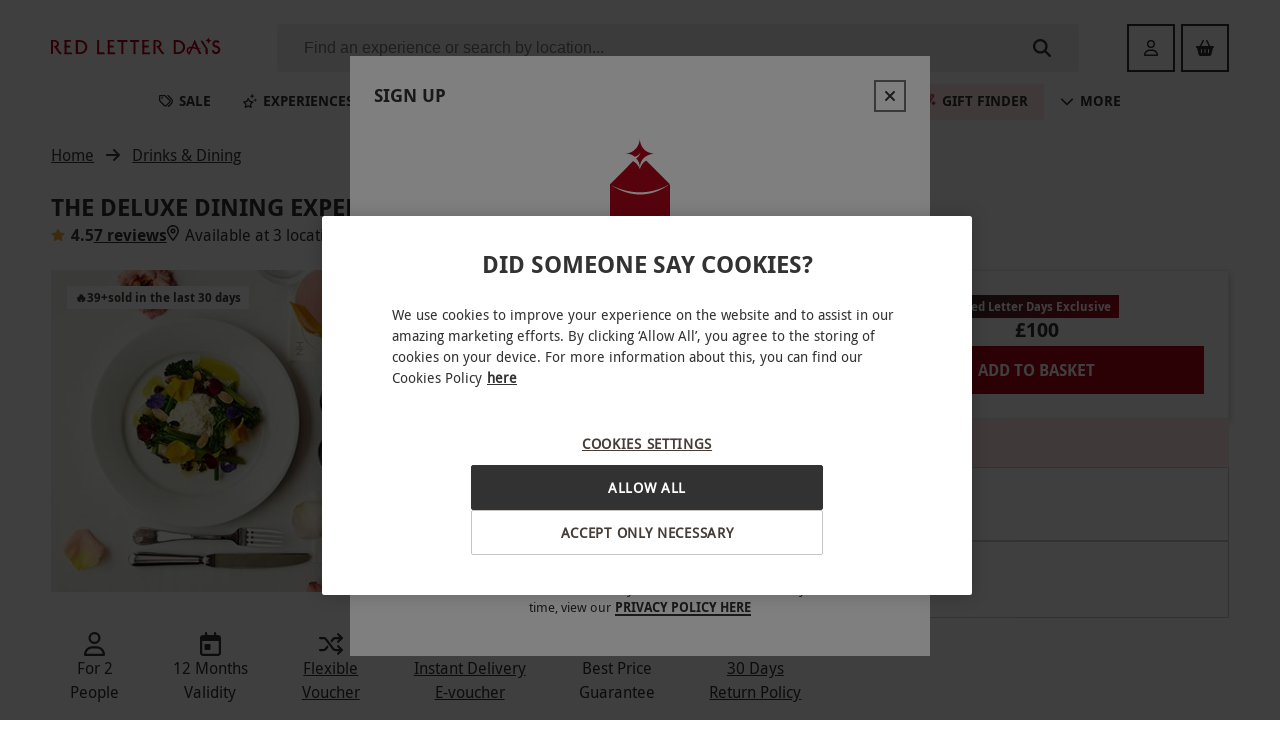

--- FILE ---
content_type: text/html
request_url: https://www.redletterdays.co.uk/p/the-deluxe-dining-experience-for-two-at-harvey-nichols/107103249
body_size: 75845
content:
<!DOCTYPE html><html lang="en" data-critters-container><head><meta charset="utf-8"><title>The Deluxe Dining Experience for Two at Harvey Nichols | Red Letter Days</title><meta name="description" content="Head to one of the locations across the UK and enjoy £100 off of your dining bill at Harvey Nichols. Cocktails, lunch, tasting menus - you choose! "><link rel="canonical" href="https://www.redletterdays.co.uk/p/the-deluxe-dining-experience-for-two-at-harvey-nichols/107103249"><meta name="viewport" content="width=device-width, initial-scale=1"><meta name="main-v" content="20260121.7S"><meta name="offset" content="1769015416"><link rel="preconnect" href="https://3eu15v2wwb-dsn.algolia.net"><link rel="preconnect" href="https://images-cdn.redletterdays.co.uk"><link rel="preconnect" href="https://assets.adobedtm.com"><meta property="og:title" content="The Deluxe Dining Experience for Two at Harvey Nichols | Red Letter Days"><meta property="og:site_name" content="Red Letter Days"><meta property="og:url" content="https://www.redletterdays.co.uk/p/the-deluxe-dining-experience-for-two-at-harvey-nichols/107103249"><meta property="og:description" content="Head to one of the locations across the UK and enjoy £100 off of your dining bill at Harvey Nichols. Cocktails, lunch, tasting menus - you choose! "><meta property="og:image" content="https://images.buyagift.co.uk/common/client/Images/Product/placeholder/RLD-default-img.svg"><meta name="next-head-count" content="15"><script src="https://cdn-ukwest.onetrust.com/scripttemplates/otSDKStub.js" data-domain-script="701d6dba-33cc-4545-8237-2845da2f1f42"></script><script>function OptanonWrapper() { }
        </script><link href="/public/fonts/droidsans.woff2" rel="preload" as="font" crossorigin="anonymous"><link href="/public/fonts/droidsans-bold.woff2" rel="preload" as="font" crossorigin="anonymous"><script async src="https://tags.creativecdn.com/l5ZCyFdo0SnO6B8bFE9t.js"></script><script async src="https://assets.adobedtm.com/942fc8745367/c656c6ebb747/launch-f3f229761f04.min.js"></script><link rel="icon" href="/public/redletterdays_favicons/favicon.ico" sizes="32x32"><link rel="icon" href="/public/redletterdays_favicons/icon.svg" type="image/svg+xml"><link rel="apple-touch-icon" href="/public/redletterdays_favicons/apple-touch-icon.png"><link rel="manifest" href="/public/redletterdays_favicons/site.webmanifest"><script type="application/ld+json">{"@context":"http://schema.org","@type":"Organization","name":"Red Letter Days","url":"https://www.redletterdays.co.uk","logo":"https://images-cdn.redletterdays.co.uk/common/client/Images/Logo/RLD/red-letter-days-logo.png","sameAs":["https://www.facebook.com/RedLetterDaysUK/","https://twitter.com/RedLetterDaysUK","https://www.instagram.com/redletterdaysuk/","https://www.youtube.com/RedLetterDaysGifts","https://www.linkedin.com/company/red-letter-days"],"contactPoint":[{"@context":"http://schema.org","@type":"ContactPoint","telephone":"+44 345 640 8000","contactType":"customer service"}],"address":{"@context":"http://schema.org","@type":"PostalAddress","addressLocality":"London, United Kingdom","postalCode":"EC1R 5EF","streetAddress":"8, 10 Back Hill","addressCountry":"GB"}}</script><script type="text/javascript">(function (url) {
      /*Tracking Bootstrap Set Up DataLayer objects/properties here*/
      window.rakutenDataLayer = false; // Set custom DataLayer name if 'DataLayer' conflicts
    var dln = window.rakutenDataLayer || 'DataLayer';
    if(!window[dln]){
        window[dln] = {};
      }
      if(!window[dln].events){
        window[dln].events = {};
      }
      window[dln].events.SPIVersion = window[dln].events.SPIVersion || "v3.4.1";

      var loc, ct = document.createElement("script");
      ct.type = "text/javascript";
      ct.async = true; ct.src = url; loc = document.getElementsByTagName('script')[0];
      loc.parentNode.insertBefore(ct, loc);
      }(document.location.protocol + "//tag.rmp.rakuten.com/127057.ct.js"));</script><script defer nomodule src="/_next/static/chunks/polyfills-42372ed130431b0a.js"></script><script src="/_next/static/chunks/webpack-b00ff7d03802468a.js" defer></script><script src="/_next/static/chunks/main-27edb463d5ce3097.js" defer></script><script src="/_next/static/chunks/pages/_app-9b218e2081ef24b2.js" defer></script><script src="/_next/static/chunks/pages/p/%5B...productUrl%5D-f5ea41ddc59ffefd.js" defer></script><script src="/_next/static/OdAR2zG37KRsIW0yDA_AK/_buildManifest.js" defer></script><script src="/_next/static/OdAR2zG37KRsIW0yDA_AK/_ssgManifest.js" defer></script><style>.qMlIL_0Pp{margin-left:.5rem}.jCVAaaEag{margin-left:auto}.b4tlZGSxt{margin-right:1rem}.z9fXULkUb{margin-right:auto}.VaQPCmr_g{margin-top:.25rem}.t_l1Q24cc{margin-top:1rem}.vzgkpsQcO{margin-top:1.5rem}.SpJLBURh1{margin-bottom:.5rem}._58ub39X12{margin-bottom:1.5rem}._6X7Ja3D_I{margin-bottom:0}@media(min-width:768px){.DJkr9L8zG{margin-bottom:1.5rem}}.lfSKCfPYo{margin-top:.5rem;margin-bottom:.5rem}._8fmtSovpO{margin-top:1.5rem;margin-bottom:1.5rem}.K4yPwCToI{padding:1rem}.HlKet08s4{padding-left:1rem}._5_bVC4j_2{padding-right:.5rem}.DafejjO12{padding-top:.5rem}.kBfnVEyUk{padding-top:1.5rem}@media(min-width:768px){.Zt9mToymC{padding-top:0}}.CK2OI6O_X{padding-bottom:.5rem}.QVLti6ryf{padding-bottom:1.5rem}.lXezUdbyT{display:block}.ep6LH1uUG{display:flex}.dUpmyCn3_{display:none}@media(min-width:620px){.t7FucNRGz{display:block}._1h9iPvCzS{display:none}}@media(min-width:768px){._JjD0BIRh{display:block}._2i_wnw4tr{display:flex}.QTdv_lh7x{display:none}}.idzMEZ_5i{width:100%}.OKVyddVl2.Zh_dq6xzr{row-gap:var(--data-rg);column-gap:var(--data-cg)}.vjTEXgrv3{flex-direction:column}.C5E2MBVzW{flex-wrap:wrap}._5ys7Imij0{flex-wrap:nowrap}.HB0s_5aEL{justify-content:flex-start}.uqbZRtiIK{justify-content:space-between}.IUpL54eCB{justify-content:center}.ebF2q3gQn{align-items:baseline}.Mw2lubOBv{align-items:center}.Vi6jJfD28{align-items:flex-start}.jsjz5B8rz{align-content:flex-start}.D7IhNuBiH{display:block;margin:.67rem 0;font-weight:700}._6Ycte4x_S{font-size:1.375rem}.NTeIRpArK{font-size:.875rem}.PUrkjd1zZ{font-size:1rem}.DklqCY5gl{font-size:1.125rem}.bAFeQd0IG{font-size:1.5rem}.kTSRyQ2Ew{font-weight:700}.GQy6ZHRBF{display:-webkit-box;overflow:hidden;-webkit-box-orient:vertical}.Q3LwS_c_P{-webkit-line-clamp:1;line-clamp:1}.IaoUwUDNM{-webkit-line-clamp:3;line-clamp:3}.mZrYOLdbz{white-space:inherit}.xvw3OQyIU{line-height:1.5}.zu4IyMi3_{text-align:center}.PSo29eNDl{text-align:left}.to_NlMFsO{text-decoration:underline}.t2MQxtsOU{text-transform:none}.et79_BmeH{color:#323232}.wgYebj4Y2{color:#323232}.wEQ28_alm{color:#fff}.TvdY3lyYf{color:#323232}.T2w1jSOZB{font-size:1rem;line-height:1.5}.T2w1jSOZB{font-style:normal;font-weight:400}.Mie_GBM1i{font-weight:400}.Mie_GBM1i,._23NIP4VXv{font-size:.875rem;font-style:normal;line-height:1.4286}._23NIP4VXv{font-weight:700}.hLeRdNUJ9{font-style:normal;font-weight:700}.hLeRdNUJ9{font-size:.75rem;line-height:1.25}.eiPB57t9a{position:relative;border:none;display:flex;flex-wrap:nowrap;justify-content:center;text-align:center;align-items:center;white-space:nowrap;color:inherit;-webkit-appearance:none}.eiPB57t9a:not(:disabled){cursor:pointer}.eiPB57t9a.ZpdtMEUbM{width:100%;justify-content:center}.eiPB57t9a:before{content:"";position:absolute;top:-7px;right:0;bottom:-7px;left:0}.UbFDWHi0D{padding:.875rem 2rem;height:3rem;font-size:1rem}.I9GFwXe71{padding:.375rem 1.5rem;height:2rem;font-size:.75rem}.fUZP43CE3{text-transform:uppercase}._6w4j53DWZ{border-radius:0;font-family:DroidSans Bold,sans-serif;border:none}._6w4j53DWZ.o3gA8My7H{background-color:#af061a;border:2px solid #af061a;color:#fff}._6w4j53DWZ.o3gA8My7H:hover:not(:disabled,.h424eeBDs){-webkit-backdrop-filter:blur(2px);backdrop-filter:blur(2px);background:#af061a;border-image-slice:1;border-image-source:linear-gradient(90deg,#af061a,#323232)}._6w4j53DWZ.o3gA8My7H:hover:not(:disabled,.h424eeBDs):before{content:"";position:absolute;top:-2px;right:-2px;bottom:-2px;left:-2px;transform:translate(2px,2px);z-index:-1;border:2px solid;background:#0000;border-image-slice:1;border-image-source:linear-gradient(90deg,#af061a,#323232)}._6w4j53DWZ.o3gA8My7H:hover:not(:disabled,.h424eeBDs):active:not(:disabled){-webkit-backdrop-filter:blur(2px);backdrop-filter:blur(2px);background:#af061a;border-image-slice:1;border-image-source:linear-gradient(to bottom right,#323232,#af061a)}._6w4j53DWZ.o3gA8My7H:disabled{background-color:#e5e5e5;color:#c6c9cc;border-color:#c6c9cc}._6w4j53DWZ.o3gA8My7H span.b2buCOnJX{align-self:stretch;display:inline-flex;align-items:center}._6w4j53DWZ.I8CjeazII{background:#fff;border:2px solid #323232;color:#323232}._6w4j53DWZ.I8CjeazII:hover:not(:disabled){-webkit-backdrop-filter:blur(1px);backdrop-filter:blur(1px)}._6w4j53DWZ.I8CjeazII:hover:not(:disabled):before{content:"";position:absolute;top:-2px;right:-2px;bottom:-2px;left:-2px;transform:translate(2px,2px);z-index:-1;border:0;border-right:2px solid #323232;border-bottom:2px solid #323232}._6w4j53DWZ.I8CjeazII:active:not(:disabled),._6w4j53DWZ.I8CjeazII:disabled{font-family:DroidSans Regular,sans-serif;letter-spacing:3px}._6w4j53DWZ.I8CjeazII:disabled{color:#c6c9cc;border-color:#c6c9cc}._6w4j53DWZ.I8CjeazII span.b2buCOnJX{align-self:stretch;display:inline-flex;align-items:center}._6w4j53DWZ._0ebuJBL73{padding:0;background:#0000;color:#323232;height:unset}._6w4j53DWZ._0ebuJBL73:disabled{color:#c6c9cc}._6w4j53DWZ._0ebuJBL73:focus-visible{outline:none}._6w4j53DWZ._0ebuJBL73 span.b2buCOnJX{position:relative;-webkit-background-clip:text;background-clip:text}._6w4j53DWZ._0ebuJBL73 span.b2buCOnJX:not(.h424eeBDs):after{content:"";position:absolute;bottom:0;left:0;right:0;border:.5px solid #323232}._6w4j53DWZ._0ebuJBL73:not(:disabled,.h424eeBDs):hover span.b2buCOnJX{color:#0000;background-image:linear-gradient(90deg,#323232,#af061a)}._6w4j53DWZ._0ebuJBL73:not(:disabled,.h424eeBDs):hover span.b2buCOnJX:after{border-image-slice:1;border-image-source:linear-gradient(90deg,#323232,#af061a)}.PaNkxhQ4f{margin-right:.375rem}.a1Y70146U{font-family:DroidSans,sans-serif}.a1Y70146U a[type=button],.a1Y70146U b,.a1Y70146U h1,.a1Y70146U h2,.a1Y70146U h3,.a1Y70146U h4{font-weight:700}.a1Y70146U a{text-decoration:none;color:#323232}.a1Y70146U input:focus{outline-style:none}.a1Y70146U svg.svg-inline--fa{height:1em}.rgGykzaEK{margin-left:auto;margin-right:auto;max-width:100%}.xZfR3wX_m{width:auto}.JtPPDiCyK,.JtPPDiCyK img{display:block;max-width:100%}.JtPPDiCyK.cwf8Qz6Go img{width:100%;height:auto}:root{--swiper-theme-color:#007aff}:root{--swiper-navigation-size:44px}.KSEs7jFIH{position:relative;background:#0000;border:none;display:flex;align-items:center;justify-content:center;padding:0}.KSEs7jFIH:not(:disabled){cursor:pointer}.KSEs7jFIH:before{content:"";position:absolute;top:-6px;right:0;bottom:-6px;left:0}@media(min-width:620px){.KSEs7jFIH{width:3rem;height:3rem;font-size:1rem}}._97Dar_RBT{min-width:2rem;width:2rem;min-height:2rem;height:2rem;font-size:.75rem}@media(min-width:620px){._97Dar_RBT{min-width:3rem;width:3rem;min-height:3rem;height:3rem;font-size:1rem}}.a96tcYK8_{min-width:2rem;width:2rem;min-height:2rem;height:2rem;font-size:.75rem}._2iUxKyPS_{position:absolute;width:1px;height:1px;padding:0;margin:-1px;overflow:hidden;clip:rect(0,0,0,0);border:0}._7iqNn7x0i.QQipU0mdc{display:grid}._7iqNn7x0i.ib6ia2uzX{display:inline-grid}._7iqNn7x0i.GQSfg2Sds{grid-auto-flow:column}._7iqNn7x0i.CoqNP2eCV{grid-auto-flow:row}._7iqNn7x0i.uuMj_MGtZ{grid-column-gap:1rem!important}._7iqNn7x0i.AGGP7T0lp{grid-column-gap:1.5rem!important}._7iqNn7x0i.ILdlkQcP5{grid-row-gap:.5rem!important}._7iqNn7x0i._97nHl1z9r{grid-row-gap:1rem!important}._7iqNn7x0i.ff6dmT3gE{grid-row-gap:1.5rem!important}.Jp0MPjO_w{font-size:1rem;border-radius:0}.Jp0MPjO_w,.Jp0MPjO_w._6EDko9Vtm{color:#323232}.Jp0MPjO_w._6EDko9Vtm:disabled{color:#c6c9cc}.Jp0MPjO_w._6EDko9Vtm:active:not(:disabled),.Jp0MPjO_w._6EDko9Vtm:hover:not(:disabled){color:#af061a}.Jp0MPjO_w.mKIt7FTeW{background:#fff;border:2px solid #323232;color:#323232}.Jp0MPjO_w.mKIt7FTeW:hover:not(:disabled){-webkit-backdrop-filter:blur(1px);backdrop-filter:blur(1px)}.Jp0MPjO_w.mKIt7FTeW:hover:not(:disabled):before{content:"";position:absolute;top:-2px;right:-2px;bottom:-2px;left:-2px;transform:translate(2px,2px);z-index:-1;border:0;border-right:2px solid #323232;border-bottom:2px solid #323232}.Jp0MPjO_w.mKIt7FTeW:active:not(:disabled),.Jp0MPjO_w.mKIt7FTeW:disabled{font-family:DroidSans Regular,sans-serif;letter-spacing:3px}.Jp0MPjO_w.mKIt7FTeW:disabled{color:#c6c9cc;border-color:#c6c9cc}._4c6nTibCj svg{color:var(--ctrl-color)}._4c6nTibCj:disabled{background:var(--ctrl-bg-color)!important}.VILaxORjT{scroll-behavior:smooth;position:relative;display:flex;max-width:100%;align-items:center;z-index:0}@media(min-width:620px){.VILaxORjT{width:100%}}.WEtzUdg9V{scroll-behavior:smooth;overflow:auto hidden;max-width:100%;-ms-overflow-style:none;scrollbar-width:none}.WEtzUdg9V::-webkit-scrollbar{display:none}.t5vXAdAFk{display:none!important}@media(min-width:768px){.t5vXAdAFk{display:block!important;justify-self:center;width:-webkit-max-content;width:max-content;padding:.25rem .5rem;border-radius:0;margin-bottom:-.25rem}}.RKhgd2IQz{background:linear-gradient(135deg,#323232,#af061a)}.RKhgd2IQz div{color:#fff}.xLPVzjogo{padding-top:.25rem;padding-bottom:.25rem}.aLeKUhRiB{flex-grow:1}.YhXvqMMnC{display:block;padding:0 .375rem}.LiSl0xcI_{white-space:nowrap;vertical-align:initial}.ov1zxyWHy{line-height:normal!important}.ZeU8yvIja{flex-basis:100%;text-align:center;line-height:1!important}.BPU_aE0BN{white-space:nowrap;-webkit-text-decoration-line:line-through;text-decoration-line:line-through}.XmqnxAwKj{display:flex;align-items:center;justify-content:center;padding:.25rem .5rem;align-self:stretch}.Gr0aSBxTd{padding:0 .5rem}.XmqnxAwKj span{font-size:.625rem!important}._6FsyO2ynZ{background:#f9f6f1}.mlqeMbxQr{background:#f9f6f1}.mlqeMbxQr{border-radius:0}.JNlkLjvne{font-size:1.125rem;line-height:1.5556;color:#7c001b}.JNlkLjvne{font-style:normal;font-weight:700}.h5_USGMx_{font-size:1.125rem;line-height:1.5556;color:#323232}.h5_USGMx_,.h5_USGMx_.tkMkpAiFI{font-style:normal;font-weight:700}.h5_USGMx_.tkMkpAiFI{font-size:1.25rem;line-height:1.6}.RhJAZ8BHO{font-size:.75rem;line-height:1.25;color:#323232}.RhJAZ8BHO{font-style:normal;font-weight:400}.nRyBlSfgc{width:6rem;text-transform:uppercase;background:linear-gradient(135deg,#323232,#af061a);border-top-right-radius:0;border-bottom-right-radius:0}.nRyBlSfgc span{color:#f9f6f1}.Pw3bxwSlc{width:100%;height:1px}._8uecyhW0_{height:100%;width:1px}.exnAOf0um{background:#edebe8}.R0wb0IT89{width:2.5rem;margin-left:1.25rem}._4iJ9Vh8PK{font-size:12px;margin-right:6px}.eh1Vus3gP{font-size:.875rem;line-height:1.25rem}.aVsSWDltX{font-weight:400}.MnpSP99Ak{font-size:.875rem}.ADnl1a8nM{font-weight:500;display:inline-block;white-space:nowrap;overflow:hidden;text-overflow:ellipsis;max-width:100%;min-width:0}.z4kVsZoiS{font-weight:400}.E5GeEXwG2{width:100%}._0oIHv61Od{position:relative;align-items:flex-start!important;align-content:flex-start}.bbJq6ejru{text-decoration:none;min-width:15.375rem}@media(max-width:350px){.bbJq6ejru{max-width:100%}}@media(min-width:620px){.bbJq6ejru{flex:0 1}}.abB2cEZ6j{position:relative;margin-left:0!important;margin-right:0!important;font-size:0}.CIvJeakgt{object-fit:cover}.CIvJeakgt{aspect-ratio:3/2}@media(min-width:395px){.CIvJeakgt{width:100%}}.qUT99ISlq{text-align:left;overflow:hidden;height:4.5rem}h3.qUT99ISlq{margin:0;font-weight:400}.wmhfgIWFH{font-size:.875rem;line-height:1.375rem;align-items:center}.yDOeILKrd{font-size:1rem!important;height:1rem!important;width:auto;margin-top:-2px;min-width:1rem}._0gizBA_pc{margin-right:.375rem!important}._8VLtzrMi3{width:100%;display:block}.nd2J1ZCHf{min-height:0}.sM1Z2WPw1{min-width:1rem;margin-top:.125rem}.i2tu__tbk{color:#f3af3d}.q7ltHt0Qp{color:#323232}h3.yZtIeg2bE{font-family:DroidSans Regular,sans-serif}._8r_ZVv0iu{font-size:.875rem;font-style:normal;font-weight:400;line-height:1.4286}._8r_ZVv0iu{color:#323232}.yu263rLeA{position:relative}.JI821P1uP{white-space:normal;word-break:break-word}.g99eAHbjp{display:-webkit-box;-webkit-box-orient:vertical;overflow:hidden;-webkit-line-clamp:var(--max-lines,2);line-clamp:var(--max-lines,2)}.HtnZ6w5Tk{display:block;overflow:visible}.HtnZ6w5Tk{position:absolute;top:0;left:0;right:0;visibility:hidden;pointer-events:none;-webkit-line-clamp:unset;line-clamp:unset}.vOqB2RNfB{line-height:var(--line-height,1.75rem);font-size:var(--font-size,1.125rem)}.OhgrAkmxT{margin:0 0 1rem}.MWVqXN8wN{scroll-margin:1rem}._2P4YTAni_{color:#323232;font-size:1.125rem;font-weight:700;text-transform:uppercase}.iU___dBFj{color:#323232}.w_QUbHEBB{position:relative}.bFYYHXiIU{color:#af061a}.X2q3WMurf{color:#f3af3d}.QeTIx93aW{font-size:1rem;text-transform:unset}.vzdHium5E{position:relative;margin-left:var(--negative-margin-to-fill,1rem);margin-right:var(--negative-margin-to-fill,1rem);grid-template-columns:minmax(0,1fr);padding-top:1.5rem;padding-bottom:1.5rem}@media(min-width:768px){.vzdHium5E{padding-top:2rem;padding-bottom:2rem}}@media(min-width:620px){.vzdHium5E{margin-left:unset;margin-right:unset}}@media(min-width:1280px){.vzdHium5E{border:none}}.vzdHium5E .ShfmDACkx{position:relative;padding-left:1rem;padding-right:1rem}.vzdHium5E .ShfmDACkx.IqFOFBvur{text-align:left}@media(min-width:620px){.vzdHium5E .ShfmDACkx{padding-left:0;padding-right:0}}.vzdHium5E .ShfmDACkx h2{margin-top:0;margin-bottom:1.5rem;font-size:1.5rem;line-height:2rem}@media(min-width:768px){.vzdHium5E .ShfmDACkx h2{font-size:2.25rem;line-height:3rem;margin-bottom:2rem}}.vzdHium5E .o0cBorimL [data-attribute=cards-list]{align-self:flex-start;padding-left:1rem;padding-right:1rem}@media(min-width:620px){.vzdHium5E .o0cBorimL [data-attribute=cards-list]{padding-left:0;padding-right:0}}.BTpX2M6T8{margin-bottom:1.2rem;margin-left:auto;margin-right:auto;font-size:1.125rem}@media(min-width:620px){.BTpX2M6T8{font-size:1.5rem}}@media(min-width:1280px){.BTpX2M6T8{font-size:2.25rem}}._4Y6aVFrRl{display:none}@media(min-width:620px){._4Y6aVFrRl{position:relative;justify-content:flex-end;right:0;top:1rem;margin-bottom:1rem;align-items:center;display:flex}._4Y6aVFrRl.kuzGH_Wnt{position:absolute;top:unset;bottom:1.5rem;margin-bottom:0}}@media(min-width:620px)and (min-width:768px){._4Y6aVFrRl.kuzGH_Wnt{bottom:2.5rem}}@media(min-width:620px){._4Y6aVFrRl button+button{margin-left:1rem}}.uPstE17CY{margin-top:-.625rem;padding-top:.625rem}@media(min-width:620px){.j5xLelr1U{max-width:18rem}}.aPBxuU4OA{color:#323232}._4Q_M1cklU{text-transform:uppercase}._3_tjFo8QV{--ctrl-bg-color:#0000;--ctrl-color:#323232}.Pr4JqxXE2{position:relative;z-index:1000}._9Yv96YRyB{background:#0000}.c2E49gmWq:before{content:"";z-index:-1;position:absolute;left:0;bottom:0;width:100%;border-bottom:1px solid #0000}.jhj0MGQnS{z-index:2;position:relative;max-width:100%}._0Jrs9HjGX{padding-left:1rem;padding-right:1rem;padding-bottom:4.5rem;--negative-margin-to-fill:-1rem;--layout-padding:1rem}@media(min-width:620px){._0Jrs9HjGX{padding-left:2.5vw;padding-right:2.5vw;--negative-margin-to-fill:-2.5vw;--layout-padding:2.5vw}}@media(min-width:1280px){._0Jrs9HjGX{padding-left:4vw;padding-right:4vw;--negative-margin-to-fill:-4vw;--layout-padding:4vw}}@media(min-width:1440px){._0Jrs9HjGX.nRQLPorgY{padding-left:calc(50vw - 36.375rem);padding-right:calc(50vw - 36.375rem);--layout-padding:calc(50vw - 582px);--negative-margin-to-fill:calc(582px - 50vw);--products-grid:repeat(4,1fr)}}.twII0M9dD{background:#fff}.HrZMkhU9L{max-width:100%;height:3rem;border:1px solid}.abhbz4UpU{border-color:#0000}._3NfK_OlPJ:focus-within{outline:none}.aEAedA_cM{border:none;flex-grow:1;background:#0000;justify-self:stretch;font-size:1rem;margin-right:.25rem;text-overflow:ellipsis}.aEAedA_cM:focus-visible{border:none;outline:none}._7GVSgAJwZ{flex-grow:1}@media(min-width:620px){.mkrGYLayw{display:none}}.Kbelps4Fo{border-radius:.125rem;line-height:1.14;padding:0 .5rem}@media(min-width:620px){.Kbelps4Fo{padding:0 .75rem 0 1.5rem}}.i5R_xFij_{background-color:#32323214;color:#323232}.i5R_xFij_:focus-within{border-color:#323232}@media(min-width:620px){.i5R_xFij_:hover{background-color:#32323229}.i5R_xFij_:active{background-color:#d9d9d9;border:1px solid #323232;border-radius:0}}._1x9hIF3Ic{font-size:.75rem;margin:.75rem}.P5pSiGsB6:focus::-webkit-input-placeholder,.P5pSiGsB6:focus::placeholder{color:#0000}.Zy9wKZ5ky{color:#323232}.BHeIukOM7{display:none}@media(min-width:620px){.BHeIukOM7{display:flex;width:2rem;height:2rem;font-size:1.125rem}}._q7DqxYHV{width:100%;max-width:100vw;padding-left:1rem;padding-right:1rem;display:grid;align-items:center;row-gap:1.5rem;grid-row-gap:1.5rem}@media(min-width:620px){._q7DqxYHV{padding-left:2.5%;padding-right:2.5%}}@media(min-width:1280px){._q7DqxYHV{padding-left:4%;padding-right:4%}}@media(min-width:1440px){._q7DqxYHV{padding-left:3rem;padding-right:3rem}}.Jb2KhkeCV{background:#fff}.esuZIN6aq{order:3;grid-column:span 3}@media(min-width:1280px){.esuZIN6aq{order:unset;grid-column:auto}}.RDA6kbWwB{grid-template-columns:auto 1fr}.O8pUOmJ1Z{position:relative;display:contents;align-self:center}.O8pUOmJ1Z img{padding-right:.5rem;max-width:100%;max-height:2rem}@media(min-width:420px){.O8pUOmJ1Z img{max-height:unset}}._9p_D5a6wx{position:absolute;width:1px;height:1px;padding:0;margin:-1px;overflow:hidden;clip:rect(0,0,0,0);border:0}@media(min-width:1280px){.O8pUOmJ1Z img{min-width:174px}.RDA6kbWwB{grid-column-gap:3rem;grid-template-columns:auto 1fr auto}}.Ue3HKq8_h{width:100%;align-items:center;white-space:nowrap;display:inline-flex;-webkit-user-select:none;user-select:none;font-size:1rem;line-height:1.5rem;padding-top:.75rem;padding-bottom:.75rem;outline:none!important}.Ue3HKq8_h.bwwwB9cJu{font-weight:700}@media(min-width:991px){.Ue3HKq8_h{font-size:.875rem;padding-left:1rem;padding-right:1rem;height:2.25rem}}.FPvOFYsBj{color:#323232!important}._1G6EcUUhj{width:100%;display:flex;justify-content:space-between;align-items:center}._1G6EcUUhj:before{content:"";z-index:0;display:none;position:absolute;top:100%;left:0;right:0;height:200vh;background:#0006;-webkit-backdrop-filter:blur(10px);backdrop-filter:blur(10px);pointer-events:none}._1G6EcUUhj:focus-within .XpLDiEYzb,._1G6EcUUhj:hover .XpLDiEYzb{z-index:2;visibility:visible}._1G6EcUUhj a:focus-within:before,._1G6EcUUhj a:hover:before,._1G6EcUUhj:focus-within:before,._1G6EcUUhj:hover:before{display:block}.jGNfa7PCz{width:1rem;height:1rem;margin-right:1rem}@media(min-width:991px){.jGNfa7PCz{width:.875rem;height:.875rem;margin-right:.38rem}}.UE6xuW67B{color:#323232}.cPK_nk_Oi{position:relative;border-top-left-radius:0;border-top-right-radius:0}@media(max-width:990px){.cPK_nk_Oi{border-top-left-radius:0;border-top-right-radius:0}.cPK_nk_Oi:before{content:"";position:absolute;height:100%;left:-1rem;right:-1rem;z-index:-1;background-color:#ffe5e9!important}}.G1SYPbFrx{background-color:#ffe5e9!important}.G1SYPbFrx .jGNfa7PCz{color:#af061a}@keyframes myeO_gKBl{0%{transform:rotate(0)}to{transform:rotate(-90deg)}}.cPK_nk_Oi .jGNfa7PCz{animation-name:myeO_gKBl;animation-iteration-count:infinite;animation-direction:alternate;animation-timing-function:ease-in-out;animation-duration:.7s}@media(prefers-reduced-motion){.cPK_nk_Oi .jGNfa7PCz{animation:none!important}}.XpLDiEYzb{z-index:-1;visibility:hidden;position:absolute;top:calc(100% - 1px);left:.5rem;right:.5rem;padding-top:.5rem!important;padding-bottom:1rem!important;min-height:6rem;height:var(--largest-submenu-height,450px);max-height:var(--max-submenu-height,auto);background:#fff;border-radius:none;border:1px solid #e5e5e5;box-shadow:0 3px 6px 0 #00000026}@media(min-width:620px){.XpLDiEYzb{width:-webkit-fit-content;width:-moz-fit-content;width:fit-content;left:0;right:0;margin:auto}}@media(min-width:991px){.XpLDiEYzb{width:100%;grid-template-columns:1fr -webkit-min-content 1fr 1px 1px;grid-template-columns:1fr min-content 1fr 1px 1px;grid-template-columns:1fr -webkit-min-content 1fr -webkit-min-content 1fr;grid-template-columns:1fr min-content 1fr min-content 1fr}}@media(min-width:1024px){.XpLDiEYzb{max-width:60.2rem!important;margin:auto}}.XpLDiEYzb .XJ9LZBHRO{display:flex;align-items:center;gap:.5rem;width:100%;height:2.25rem;border-radius:none}.XpLDiEYzb .XJ9LZBHRO:focus{background:#ffe5e9}.XpLDiEYzb .XJ9LZBHRO .W5diTZ641{margin-left:auto;pointer-events:none}.XpLDiEYzb .XJ9LZBHRO:hover{background:#ffe5e9}.XpLDiEYzb .v6GJHkZP4{padding-right:1rem;overflow:auto;max-height:100%;max-width:100%}.XpLDiEYzb .v6GJHkZP4::-webkit-scrollbar{width:.25rem}.XpLDiEYzb .v6GJHkZP4::-webkit-scrollbar-thumb{background-color:#c8c4c1;border-radius:.25rem}.XpLDiEYzb .v6GJHkZP4::-webkit-scrollbar-track{background-color:#f8f7f6}.XpLDiEYzb .YOtAtGBYW{position:relative;padding-left:1rem;padding-right:1rem;overflow-y:auto;outline:none!important;max-height:100%}.XpLDiEYzb .YOtAtGBYW::-webkit-scrollbar{width:.25rem}.XpLDiEYzb .YOtAtGBYW::-webkit-scrollbar-thumb{background-color:#c8c4c1;border-radius:.25rem}.XpLDiEYzb .YOtAtGBYW::-webkit-scrollbar-track{background-color:#f8f7f6}.XpLDiEYzb .YOtAtGBYW ._3Y02yhL6_{display:none}.XpLDiEYzb .YOtAtGBYW:focus ._3Y02yhL6_,.XpLDiEYzb .YOtAtGBYW:focus-within ._3Y02yhL6_,.XpLDiEYzb .YOtAtGBYW:hover ._3Y02yhL6_{display:grid}.XpLDiEYzb .DxRI8RJsW{max-height:100%;overflow:auto;display:none;padding-left:1rem}.XpLDiEYzb .DxRI8RJsW::-webkit-scrollbar{width:.25rem}.XpLDiEYzb .DxRI8RJsW::-webkit-scrollbar-thumb{background-color:#c8c4c1;border-radius:.25rem}.XpLDiEYzb .DxRI8RJsW::-webkit-scrollbar-track{background-color:#f8f7f6}@media(min-width:991px){.XpLDiEYzb .DxRI8RJsW{display:grid}}a.AnUv9Zor4{font-size:.875rem;line-height:1.25rem;justify-content:flex-start;padding:.5rem 1rem .625rem!important;overflow:auto;text-wrap:auto;text-align:justify;text-decoration:underline;overflow:visible;text-underline-offset:.125rem}a.AnUv9Zor4 span:after{content:none!important}a.AnUv9Zor4:hover{background:#ffe5e9}.F3yxfLUIW{width:100%}.U_OnY0cAW{width:16rem!important;grid-template-columns:1fr;grid-auto-flow:row!important;min-width:18.5rem!important;height:auto!important}@media(min-width:991px){.U_OnY0cAW{left:unset;right:calc(100% - var(--right-limit, 83vw))!important}}.U_OnY0cAW *{padding-right:0!important}.U_OnY0cAW>*{display:none}.xZqLk9K_W{display:none;text-transform:uppercase}@media(min-width:991px){.xZqLk9K_W{display:flex;max-width:100%;position:relative;justify-content:center}}.xZqLk9K_W div:has(>div[data-submenu=true]:hover,>div[data-submenu=true]:focus-within)>span{border-bottom-color:#af061a}.x4QKBS5k8::-webkit-scrollbar{scrollbar-width:none;display:none}.x4QKBS5k8{gap:0;max-width:100%;overflow-x:auto}a.omKTAtcHB,span.omKTAtcHB{outline:none;font-weight:700!important;border-bottom:3px solid #0000}a.omKTAtcHB:active,a.omKTAtcHB:focus,a.omKTAtcHB:hover,span.omKTAtcHB:active,span.omKTAtcHB:focus,span.omKTAtcHB:hover{border-color:#af061a}@media screen and (min-width:991px)and (max-width:1250px){.B28fdTqTd{display:none!important}}.ZlSOtsMcE{width:-webkit-fit-content;width:-moz-fit-content;width:fit-content;height:-webkit-fit-content;height:-moz-fit-content;height:fit-content;max-height:2rem}.MOL1wQfFW{margin:auto}.MOL1wQfFW>*{margin:.6rem .75rem}@media(min-width:1280px){.MOL1wQfFW{margin:0}}.NFdNxuQNm{font-size:.875rem;text-align:center}@media(min-width:620px){.NFdNxuQNm{grid-auto-flow:column;text-align:left}}.MldGAxM6W{order:-1;grid-column:span 3}@media(min-width:620px){.MldGAxM6W{height:auto}}@media(min-width:1280px){.MldGAxM6W{order:2}}.hAovC4w_Q{font-size:.875rem}._4D2ze4mkA{column-gap:1.5rem;justify-content:space-between;width:100%;grid-column-gap:12px}@media(max-width:331px){._4D2ze4mkA{grid-auto-flow:row!important;gap:.5rem!important;justify-content:space-between;grid-template-columns:repeat(3,1fr)}}@media(min-width:331px)and (max-width:390px){._4D2ze4mkA{grid-auto-flow:unset!important;grid-column-gap:2px!important;justify-content:space-between;grid-template-columns:repeat(auto-fit,48px)}}._8Emt1k5Zu{width:3rem;height:3rem;font-size:1.5rem}@media(min-width:620px){.hAovC4w_Q{align-self:center}.Df068jynn{display:none}._4D2ze4mkA{justify-content:center}}@media(min-width:1280px){.hAovC4w_Q{align-self:flex-start}.Df068jynn{display:inline-flex}._4D2ze4mkA{align-self:flex-start;justify-content:flex-start}}.oo81BTCQg{width:100%;margin-top:1.5rem}@media(min-width:620px){.oo81BTCQg{margin-top:2.5rem;align-items:center}}@media(min-width:1024px){.oo81BTCQg{align-items:start}}.yCwhIdnY9{width:100%;margin-top:1rem;flex-wrap:wrap}@media(min-width:620px){.yCwhIdnY9{justify-content:center}.yCwhIdnY9>:not(:last-child){margin-right:.5rem}}@media(min-width:1024px){.yCwhIdnY9{justify-content:start}}.QIUqOOHuG{font-size:.875rem}.VvoP3g4gH{align-self:flex-start;display:grid;grid-auto-flow:row}@media(min-width:745px){.VvoP3g4gH{display:flex;flex-direction:row;flex-wrap:wrap;width:100%;justify-content:space-between;text-align:center}}@media(min-width:1280px){.VvoP3g4gH{text-align:left}}.O8mTmospn:not(:last-child){margin-bottom:1.5rem}@media(min-width:745px){.O8mTmospn:not(:last-child){margin-bottom:0}}.x4kB_BvhM{font-size:.875rem}.PmYCa5F84{color:inherit}@media(min-width:745px){.PmYCa5F84,.x4kB_BvhM{align-self:center}}@media(min-width:1280px){.PmYCa5F84,.x4kB_BvhM{align-self:flex-start}}.Tu1GFhRat{position:relative;padding:2rem 1.5rem;background-color:#fff;color:#61554d}@media(min-width:620px){.Tu1GFhRat{padding:4rem 3.75rem}}@media(min-width:1280px){.Tu1GFhRat{padding:4rem 3.75rem}}.PmEFThZl7{z-index:1;top:0;position:absolute;left:0;right:0}.TuT2gxB8c>*{grid-column:span 3}@media(min-width:1280px){.TuT2gxB8c{grid-auto-flow:column!important;align-items:flex-start}.TuT2gxB8c>*{justify-items:start}}._0lja9vMmn{row-gap:40px;justify-content:center;align-items:center}@media(min-width:1280px){._0lja9vMmn{grid-auto-flow:column!important;justify-content:space-between}}.QvmfOG_Or{width:100%;border-top:1px solid #d9d9d9;margin:2.5rem 0}@media(min-width:620px){.QvmfOG_Or{margin:1rem 0}}.HnwmXbJ3e{position:relative;height:auto;padding:.75rem .75rem .75rem 1.5rem;border:1px solid #0000}.kdD69NRsg{border:none;flex-grow:1;justify-self:stretch;font-size:1rem;background:#0000;height:2rem;text-overflow:ellipsis}.kdD69NRsg:focus-visible{border:none;outline:none}._516J0B26M{border-radius:.125rem;line-height:1.14;background-color:#eaeaea;border:1px solid #0000}._516J0B26M,._516J0B26M input{color:#443c36}._516J0B26M:focus-within{border-color:#323232}.iOWVblzxR{margin:0 auto;color:#323232;text-align:center;text-wrap:wrap;padding-top:1.5rem}.iOWVblzxR b,.iOWVblzxR p{margin:0}@media(min-width:620px){.iOWVblzxR{padding-top:0}}@media(min-width:1280px){.iOWVblzxR{width:100%;flex-direction:row-reverse;justify-content:space-between}}.iyxnSULC_{width:195px;margin:0 auto}@media(min-width:1280px){.iyxnSULC_{width:385px;margin:unset}.uJ6XxB2Uf{grid-row-gap:.5rem;justify-content:flex-start;align-items:flex-start;text-align:left}}.abLDp_Tu9{margin-bottom:1rem}@media(min-width:1280px){.abLDp_Tu9{margin-bottom:unset}}.jMBv_c1GN{font-size:1.125rem;font-weight:700;text-transform:uppercase}a._5Bm8O5ZIX{text-decoration:underline}.kbO4h9GIK{width:100%}.VcqMyoQyz input::placeholder{color:#323232}.jkRVDfvBo{font-size:.9375rem;text-transform:uppercase}._1Vo4fGVvL{display:none}@media(min-width:1280px){._1Vo4fGVvL{display:flex}._2ZAPWxWsO{display:none}}._4Y9UZ79ST{color:#af061a}.S2L9ZvPxl{width:100%;height:2.625rem;position:relative}@media(min-width:900px){.S2L9ZvPxl{grid-auto-flow:column;justify-items:center}}.UT_31nKw7{z-index:1}.sOUCD7Jsp{text-transform:uppercase}._06kJN0iRX{background:#0000;border:none;width:100%;position:absolute;justify-self:center;align-self:center;display:flex;align-items:center;justify-content:center;transition:opacity .3s ease-in-out;height:100%;cursor:pointer}@media(min-width:900px){._06kJN0iRX{width:-webkit-fit-content;width:-moz-fit-content;width:fit-content;position:unset;display:flex;align-items:center;justify-content:center}._06kJN0iRX:not(:last-child){margin-right:3rem}}._CLLhRG6X{opacity:1;z-index:3}._6EfzM8myW{font-size:.81251rem}.wL2dlHoxr{font-size:1rem;margin-right:.375rem}@media(min-width:620px){.S2L9ZvPxl{height:3rem}}.VOfTbO89f.L5Va3qZcO{background-color:#b4d00b}.VOfTbO89f.L5Va3qZcO span,.VOfTbO89f.L5Va3qZcO svg{color:#443c36!important}span.jdlyEQl6N{text-align:left;font-family:DroidSans Regular,sans-serif;color:#fff}._6jo0tPPlp{color:#fff}.tRMFw_De8{font-size:1rem}@media screen and (min-width:991px){.tRMFw_De8{display:none!important}}.MWYjlxPpG{border:2px solid #323232;color:#323232!important}.FyaWRdHwk{height:3rem;width:3rem}._97kkysqiW{order:0}@media screen and (max-width:1279px){._97kkysqiW{grid-column:span 3;order:3;grid-template-columns:3rem 1fr}}@media(max-width:990px){._41Z1kAHXX{padding-bottom:1rem!important}}@media screen and (max-width:990px){._9IKK6lHan{display:none!important}}.qMuY2GGBs:focus-within,.qMuY2GGBs:hover{z-index:4}*{box-sizing:border-box}body,html{margin:0;padding:0}.noDisplay{display:none}[data-gift-finder=true]{cursor:pointer}.thC_IkHuv{border:1px solid;display:flex;gap:.5rem;padding:1rem}.YKNCgwU2M{box-shadow:0 4px 8px 0 #00000040}.zsYDnMhug{padding:1.5rem;flex-direction:column;align-items:center}.TB2NWIZp5{gap:1rem}.cDLLdrnbu{padding:1rem;flex-direction:row;align-items:center}._0t_9gNIL2{display:block}._4xFFv6jta{border-color:#edebe8}.HUN2HfO2f{border-color:#ccc}._16FuJ7Aj1{font-style:normal}.Mlap5ShO4{color:#323232;font-size:1.125rem;font-weight:700;text-transform:uppercase}@media(min-width:575px){.Mlap5ShO4{font-size:1.5rem}}a.mI3phiwJm{display:inherit;align-items:inherit;font-family:DroidSans Bold,sans-serif}@media(min-width:1024px){a.mI3phiwJm{font-family:DroidSans Regular,sans-serif!important}}a.mI3phiwJm svg{color:#443c36;cursor:default;margin-left:.75rem;margin-right:.75rem}a.mI3phiwJm{color:#443c36;text-decoration:underline!important}.gBNa3cGRa{font-size:1rem;font-style:normal}.NrbhPfdV1{color:#323232;font-weight:400}.Q56QjqY_A h4{margin-top:1.125rem;margin-bottom:0}.Q56QjqY_A p,.Q56QjqY_A ul{margin-top:.375rem;margin-bottom:.375rem}.Q56QjqY_A ul{list-style:disc;padding-left:1.5rem}.Q56QjqY_A .jRyML_Ujy{font-weight:700}.Q56QjqY_A p:first-child{margin-top:0}._16bACPRd5{background-color:#af061a!important;border-color:#af061a!important}.XUj_UYSjE{flex-grow:1;padding-left:.25rem;padding-right:.25rem}._16bACPRd5:hover:not(:disabled){-webkit-backdrop-filter:blur(2px);backdrop-filter:blur(2px);background:#af061a!important;border-image-slice:1;border-image-source:linear-gradient(90deg,#af061a,#323232)!important}._16bACPRd5:hover:not(:disabled):before{content:"";position:absolute;top:-2px;right:-2px;bottom:-2px;left:-2px;transform:translate(2px,2px);z-index:-1;border:2px solid;background:#0000;border-image-slice:1;border-image-source:linear-gradient(90deg,#af061a,#323232)!important}.uw_Tw7ONh{display:flex}.uw_Tw7ONh klarna-placement{width:100%;display:flex;justify-content:center}@media(min-width:768px){.uw_Tw7ONh{padding-top:2rem;padding-bottom:2rem}}.Kkt5VJvUk{padding:0}.gYVfYFJmb{min-height:4rem}@media(min-width:768px){.gYVfYFJmb{min-height:4.625rem}}.KkpLo4eRf{min-height:4.0625rem}@media(min-width:768px){.KkpLo4eRf{min-height:4.8125rem}}.vhak6GuUP{position:relative;font-size:0;line-height:0;max-width:100%;width:100%}.vhak6GuUP img{max-width:100%;height:100%}@media(min-width:769px){.vhak6GuUP{width:463px;height:438px}}@media(min-width:1024px){.vhak6GuUP{width:100%;height:320px}}.vhak6GuUP:hover{cursor:pointer}.BoyM9Y7Y5{max-width:100%;height:100%;left:0;top:0}.z5qyLutLb{position:absolute;top:1rem;right:1rem;padding:.75rem;background:#fff!important}.Q7PGwblwd{font-size:.75rem;margin-right:.375rem}.Ij7Um0Unx{color:#af061a}._7JX3Htbhc{color:#f3af3d}.EAzVfUIqb{color:#443c36;font-size:1rem;font-weight:700}.Aipxf_igr{display:none}.rJDC_SQuJ{display:block}.ja9xDg2Yf{margin-bottom:.5rem}@media(min-width:620px){.ja9xDg2Yf{margin-bottom:0!important}}.zXZqeil7t{margin-bottom:0!important}@media(min-width:620px){.zXZqeil7t{margin-bottom:1rem!important}}.EZWlV_Jt_{display:grid;grid-template-columns:1fr 1fr;width:100%;grid-column-gap:.75rem!important;column-gap:.75rem!important}.EZWlV_Jt_.vlRIWUKYw{grid-template-columns:1fr;grid-template-rows:auto}.EZWlV_Jt_>div{flex:1 1;width:100%}@media(max-width:1024px){.EZWlV_Jt_{height:auto;grid-template-columns:1fr;grid-template-rows:auto;flex-flow:column!important;row-gap:1.5rem!important}}.n965KDMkF{color:#323232}.AtCUjYnPX{position:relative;border-radius:8px;height:.75rem;overflow:hidden}.AtCUjYnPX:after{content:"";top:0;right:0;bottom:0;left:0;display:block;border-radius:8px;max-width:100%;height:100%;width:var(--bar-value,0);background:var(--bar-color)}@media(min-width:768px){.AtCUjYnPX{background:#edebe8}}.RLfi9GFSk{--bar-color:#af061a}.bPvdB_LOd{--bar-color:#f3af3d}._0u0_cv2A5{align-items:center;grid-template-columns:2rem 1fr 2rem}@media(min-width:768px){._0u0_cv2A5{display:inline-grid;grid-template-columns:2rem 11rem 2rem}}.N2tZGI2Ai{align-self:center;justify-self:center}.WbZWoab_R{position:relative}.HJ4hF2wSF{scroll-margin-top:3rem;margin-bottom:1.5rem}.HJ4hF2wSF,.TXtlmDOYc{margin-top:1.5rem}@media(min-width:1280px){.TXtlmDOYc{display:inline-flex}}.ow7GyBoZA{font-size:1.5rem}@media(min-width:1280px){.ow7GyBoZA{display:none}}.nZXV1b5J0{display:block}@media(min-width:1280px){.nZXV1b5J0{display:none}}.Qy8_KZRe6{flex-shrink:0}.FznlrLyIX{flex-shrink:1;overflow:hidden}@media(min-width:1280px){.FznlrLyIX{margin-left:1.5rem}}.x9d8baMje svg{font-size:1.1rem}.YTwW2Phho,.y4HSc_uo0{width:100%;overflow:hidden;position:relative;border-radius:0}.YTwW2Phho{z-index:1;height:3rem;background-color:#ffe5e9;border:0}.Z_jjm0xTq{display:none;width:30%;height:3.5rem;background-color:#f3af3d;position:absolute;top:.25rem;left:1rem;transform:rotate(16deg);transform-origin:top left;border-radius:.75rem}@media(min-width:450px)and (max-width:768px){.Z_jjm0xTq{width:25%;transform:rotate(8deg)}}.iaYzIjYre{z-index:1;gap:.5rem!important;padding:.5rem .88rem;flex-grow:1}._0M76Ujjfl{flex-grow:1}.X3aQW7bHh{background-color:#ffe5e9;width:100%;height:3rem}.RWDqgRNdS{min-height:3rem}.RWDqgRNdS{position:relative;width:100%;overflow:hidden}.zJiptgeNx{position:absolute;background:#0000!important;backdrop-filter:none!important;-webkit-backdrop-filter:none!important}.zJiptgeNx span{color:#443c36}button._1rC9jGb0J{border-width:2px!important}button._1rC9jGb0J:focus,button._1rC9jGb0J:hover,button._1rC9jGb0J:hover:not(:disabled)[data-component=book-now]{background:#fff!important;border-color:#443c36!important}h1{margin:0}h2{text-transform:uppercase}main{padding-bottom:0!important}.ixiC3rovL{height:.5rem;width:calc(100% + 2rem);margin-left:-1rem;background-color:#edebe8}@media(min-width:769px){.ixiC3rovL{height:1px;width:100%;margin-left:0}}.Zr8F5ffr5{grid-template-columns:1fr;grid-template-areas:"gallery" "breadcrumbs" "heading" "buyBox" "topContent" "stickyBasket" "bottomContent"}@media(min-width:769px){.Zr8F5ffr5{grid-template-columns:2fr 1fr;grid-template-areas:"breadcrumbs breadcrumbs" "heading heading" "gallery buyBox" "topContent buyBox" "bottomContent buyBox"}}.KtDYurQuO{-ms-grid-row:3;-ms-grid-column:1;grid-area:heading;margin-bottom:1rem}@media(min-width:769px){.KtDYurQuO{margin-bottom:1.5rem}}.FlbaYv8s4{-ms-grid-row:5;-ms-grid-column:1;grid-area:topContent}.JkZqalYY8{-ms-grid-row:7;-ms-grid-column:1;grid-area:bottomContent}.Uf5XkP5fo{display:var(--vwo-buy-button-wrapper-display,flex)}@media(max-width:768px){.Uf5XkP5fo{padding:0;border:none;box-shadow:none;align-items:flex-start;gap:1rem}}.f2X0UCAqB{-ms-grid-row:4;-ms-grid-column:1;grid-area:buyBox}@media(max-width:768px){.f2X0UCAqB{gap:0;margin-bottom:1.5rem}}.f2X0UCAqB .XtkdL0LrD{top:2rem;position:-webkit-sticky;position:sticky}.ashezlkGs.gdCHA4xo_{display:none}@media(min-width:769px){.ashezlkGs.gdCHA4xo_{display:flex}}.ashezlkGs.xSSjIZhMH{display:flex}@media(min-width:769px){.ashezlkGs.xSSjIZhMH{display:none}.ashezlkGs{margin-top:1.5rem;margin-bottom:.5rem}}@media(min-width:1025px){.ashezlkGs{margin-bottom:1.5rem}}.Uwkj0IiSg{display:flex;flex-direction:column}._Wiy9Gakf{padding-top:0!important}@media(min-width:769px){._9gSDeD5Iu{margin-bottom:1rem}}.LhyVh58m9{display:none}@media(min-width:769px){.LhyVh58m9{display:flex}}.zU6d0GbSp{width:100%;display:flex}@media(min-width:769px){.zU6d0GbSp{display:none}}[data-testid=mobile-sticky-original]{display:block}[data-testid=mobile-sticky-original],[data-testid=mobile-sticky-variant]{display:none}[data-testid=mobile-sticky-variant]{display:block}@media(min-width:768px){[data-testid=mobile-sticky-original]{display:flex}[data-testid=mobile-sticky-variant]{display:none}}.LjiN3_B_O{display:none!important}._7Yh4AGhbV{-ms-grid-row:6;-ms-grid-column:1;grid-area:stickyBasket}@media (min-width:769px){.KtDYurQuO{-ms-grid-row:2;-ms-grid-column:1;-ms-grid-column-span:2}.FlbaYv8s4{-ms-grid-row:4;-ms-grid-column:1}.JkZqalYY8{-ms-grid-row:5;-ms-grid-column:1}.f2X0UCAqB{-ms-grid-row:3;-ms-grid-row-span:3;-ms-grid-column:2}}.IW94dAkhB{font-size:1.375rem;line-height:2rem;margin:1.5rem 0 0;font-size:1.125rem;text-transform:uppercase}.Dn9QwKox3{list-style:none;padding:0;margin:0 0 1.5rem}.H6fYzmXFV{margin-top:1rem}.H6fYzmXFV svg{margin-top:.2rem;flex-shrink:0}.Dn9QwKox3,.IW94dAkhB{color:#323232}._4u7vlQ_lV{column-gap:.5rem;grid-template-columns:repeat(3,1fr)}@media(min-width:768px){._4u7vlQ_lV{column-gap:1rem;grid-auto-flow:column;grid-template-columns:unset}}._4u7vlQ_lV .QR3RtTGKH{color:#323232}@media(min-width:768px){._4u7vlQ_lV .QR3RtTGKH{width:100%;max-width:114px}}._4u7vlQ_lV .QR3RtTGKH span{line-height:1.5rem;white-space:pre-line;font-size:15px}@media(min-width:768px){._4u7vlQ_lV .QR3RtTGKH span{font-size:1rem!important}}._4u7vlQ_lV .QR3RtTGKH svg{font-size:1.5rem}.eZmqDK_YM{cursor:pointer;text-decoration:underline}.yd0iNWCo9{display:flex}@media(min-width:769px){.yd0iNWCo9{display:none}}.zJ_suwL9g{display:var(--vwo-desktop-rating-display,none)}@media(min-width:769px){.zJ_suwL9g{display:flex}}.rHwHAdzeM{padding-top:1.5rem;padding-bottom:1.5rem;padding-left:var(--layout-padding-left,0);padding-right:var(--layout-padding-right,0)}@media(min-width:768px){.rHwHAdzeM{padding-top:2rem;padding-bottom:2rem}}._6LeNB00Fm{padding-top:var(--layout-padding-block,0);padding-bottom:var(--layout-padding-block,0)}.ErvqobTXV{padding-top:.5rem;padding-bottom:.5rem;color:#323232;border-bottom:1px solid #edebe8}@media(max-width:768px){.ErvqobTXV{padding-top:1rem;padding-bottom:1rem;border-bottom:.5rem solid #edebe8;margin-left:-1rem;margin-right:-1rem}.ErvqobTXV .F8PqFpgGo,.ErvqobTXV .eYBTJ7Zth{padding-left:1rem;padding-right:1rem}}.ErvqobTXV span{color:#323232}.ErvqobTXV._41lXMtUQB{border-bottom:none}.BFmTqQGon{color:#af061a!important;min-height:2.5rem}.BFmTqQGon svg{width:1.375rem!important;height:1.375rem!important}._0i76zMyTD{display:flex;column-gap:.5rem;align-items:center;align-self:center}._0i76zMyTD .yxb7tM3Cb{font-size:18px;text-transform:uppercase}.F8PqFpgGo{margin-top:.5rem;margin-bottom:.5rem;padding-top:.5rem;padding-bottom:.5rem;color:#323232}.F8PqFpgGo .HdjndE43O{gap:16px}.wqOSt_djF{line-height:24px}.wqOSt_djF .LZAELHkSU>a{text-decoration:underline;font-weight:700}.wqOSt_djF .UWOPH8Z75{font-size:16px}.wqOSt_djF .TBK_XfC2K{margin-top:1.5rem;font-size:18px}.wqOSt_djF .Ijb1A1r5z{margin-top:.5rem}.aQCcsQ9gi{height:auto;max-width:60px;max-height:60px}.bNAOXXzr1{border-radius:.5rem;background-color:#fff}.sgkUgPw2e{position:relative}._5ikP2kbig{height:4rem;width:100%}.rR0M8iYlH{position:absolute;z-index:99;left:50%;top:0;transform:translateX(-50%);max-width:95vw;width:100vw}.Aq_wg0qUx{position:relative}.Aq_wg0qUx ._9jBSjyJIc{position:absolute;bottom:16px;right:16px;border:1px solid #c8c4c1;background:#fff;padding:12px 24px}.Aq_wg0qUx.Fixl0587q{margin-left:var(--negative-margin-to-fill);margin-right:var(--negative-margin-to-fill)}@media(min-width:620px){.Aq_wg0qUx.Fixl0587q{margin-left:0;margin-right:0}}._x0DL_DJ3{grid-template-columns:repeat(12,1fr);grid-template-rows:repeat(6,1fr);gap:24px}._x0DL_DJ3 .QBxmw0VHC{width:100%;height:100%;display:none}._x0DL_DJ3 ._0CIuR9n6l{cursor:pointer}._x0DL_DJ3 .QBxmw0VHC .K6po8QPlb{width:100%;height:100%;object-fit:cover;overflow:hidden;aspect-ratio:3/2}._x0DL_DJ3 .QBxmw0VHC.LwrQgjX1L{display:block;grid-column:1/span 12;grid-row:1/span 6}@media(min-width:768px){._x0DL_DJ3.E32viB8jr .LwrQgjX1L,._x0DL_DJ3.E32viB8jr ._g58RzcEN,._x0DL_DJ3.E32viB8jr .tnlca4xxW{display:block}._x0DL_DJ3.E32viB8jr .LwrQgjX1L{grid-column:1/span 8;grid-row:1/span 6}._x0DL_DJ3.E32viB8jr ._g58RzcEN{grid-row:1/span 3}._x0DL_DJ3.E32viB8jr ._g58RzcEN,._x0DL_DJ3.E32viB8jr .tnlca4xxW{grid-column:9/span 4}._x0DL_DJ3.E32viB8jr .tnlca4xxW{grid-row:4/span 3}._x0DL_DJ3.E32viB8jr .LwrQgjX1L{grid-column:1/span 9;grid-row:1/span 6}._x0DL_DJ3.E32viB8jr ._g58RzcEN,._x0DL_DJ3.E32viB8jr .tnlca4xxW{grid-column:10/span 3}}.TWKNCY_eH{position:absolute;top:.5rem;left:-.5rem;background:#fff;padding:.25rem .5rem;line-height:.938rem;font-weight:700;font-size:.75rem;color:#443c36}@media(min-width:769px){.TWKNCY_eH{top:1rem;left:1rem}}.KyoaIcgV7{position:relative;font-size:0;grid-area:gallery}.h1_sJ1Fih{margin-bottom:1rem}@media(min-width:769px){.h1_sJ1Fih{margin-bottom:1.5rem}}@media(min-width:1025px){.h1_sJ1Fih{margin-bottom:2.5rem}}.Hc40VMGH6{position:relative;border-radius:0}@media(min-width:768px){.Hc40VMGH6{position:static;border-radius:0}}._hkeWd6bd{background:#f9f6f1}@media(min-width:768px){._hkeWd6bd{background:#0000}}.cvcFNM8S9{justify-content:start}@media(min-width:768px){.cvcFNM8S9{justify-content:center}}.PhFjiB33s{justify-content:center}.Dd7ekqHfQ{padding-top:0;padding-bottom:0;justify-content:flex-start}@media(min-width:768px){.Dd7ekqHfQ{justify-content:center}}.OSTRWLW7q{padding:.5rem;justify-content:center}@media(min-width:768px){.OSTRWLW7q{padding-top:0;padding-bottom:0}}</style><link rel="stylesheet" href="/_next/static/css/8ee5cb4c5b7bd12a.css" data-n-g media="print" onload="this.media='all'"><noscript><link rel="stylesheet" href="/_next/static/css/8ee5cb4c5b7bd12a.css"></noscript><noscript data-n-css></noscript></head><body><div id="onetrust-consent-sdk" style="position:absolute;top:-9999px;left:-9999px"></div><div id="__next"><div id="theme-container" class="a1Y70146U"><script type="application/ld+json">{"@context":"http://schema.org","@type":"Product","name":"The Deluxe Dining Experience for Two at Harvey Nichols","description":"Head to one of the locations across the UK and enjoy £100 off of your dining bill at Harvey Nichols. Cocktails, lunch, tasting menus - you choose! ","productID":"107103249","offers":{"@type":"Offer","availability":"http://schema.org/InStock","price":"100","priceCurrency":"GBP","url":"/p/the-deluxe-dining-experience-for-two-at-harvey-nichols/107103249"},"sku":"107103249","brand":"Red Letter Days","image":"https://images-cdn.redletterdays.co.uk/common/client/Images/Product/ExtraLarge/en-GB/RLD/107103249-RLD-Dining_STOCK.jpg","aggregateRating":{"@type":"AggregateRating","ratingValue":"4.5","reviewCount":"7"},"review":[{"@type":"Review","@id":"/p/the-deluxe-dining-experience-for-two-at-harvey-nichols/107103249#review-1","description":"It was easy to book and to get to, the staff were lovely friendly and helpful and the food was out of this world Thank you so much, we were given this gift for Christmas last year and have only just managed to use it, we will be returning","caption":"what a lovely gift","datePublished":"15-11-2025","reviewRating":{"@type":"Rating","worstRating":"1","bestRating":"5","ratingValue":"5"},"author":{"@type":"Person","name":"Dee"}},{"@type":"Review","@id":"/p/the-deluxe-dining-experience-for-two-at-harvey-nichols/107103249#review-2","description":"Lovely atmosphere, excellent service and delicious food.","caption":"Meal for 2 at Harveey Nichols","datePublished":"14-06-2025","reviewRating":{"@type":"Rating","worstRating":"1","bestRating":"5","ratingValue":"5"},"author":{"@type":"Person","name":"Bella"}},{"@type":"Review","@id":"/p/the-deluxe-dining-experience-for-two-at-harvey-nichols/107103249#review-3","description":"We had a wonderful evening, the food from the summer dining menu was excellent and the service  was great too!","caption":"Superb meal and service","datePublished":"09-07-2023","reviewRating":{"@type":"Rating","worstRating":"1","bestRating":"5","ratingValue":"5"},"author":{"@type":"Person","name":"Witty"}},{"@type":"Review","@id":"/p/the-deluxe-dining-experience-for-two-at-harvey-nichols/107103249#review-4","description":"Lovely meal in Harvey Nichols. Hadn’t been for years and was pleasantly surprised with choice and quality.","caption":"Will be back","datePublished":"12-02-2023","reviewRating":{"@type":"Rating","worstRating":"1","bestRating":"5","ratingValue":"5"},"author":{"@type":"Person","name":"Kab"}},{"@type":"Review","@id":"/p/the-deluxe-dining-experience-for-two-at-harvey-nichols/107103249#review-5","description":"We enjoyed the food, the view and the attentiveness of the staff. An altogether excellent gift.","caption":"Lovely meal","datePublished":"31-07-2024","reviewRating":{"@type":"Rating","worstRating":"1","bestRating":"5","ratingValue":"4"},"author":{"@type":"Person","name":"Ruby"}}]}</script><script type="application/ld+json">{"@context":"https://schema.org","@type":"BreadcrumbList","itemListElement":[{"@type":"ListItem","position":1,"name":"Home","item":"https://www.redletterdays.co.uk/"},{"@type":"ListItem","position":2,"name":"Drinks & Dining","item":"https://www.redletterdays.co.uk/food-drink"}]}</script><div class="Pr4JqxXE2"><div class="_9Yv96YRyB c2E49gmWq"><header id="top-header" class="kBfnVEyUk CK2OI6O_X _q7DqxYHV Jb2KhkeCV _41Z1kAHXX RDA6kbWwB"><a href="/" class="O8pUOmJ1Z _9FzXV3mfQ"><picture><source width="100px" srcset="/public/RLD-mobile.svg" media="(max-width:991px)"><source width="174px" srcset="/public/RLD-desktop.svg"><img src="/public/RLD-mobile.svg" alt="Red Letter Days logo"><span class="_9p_D5a6wx">Red Letter Days</span></picture></a><div class="_97kkysqiW _7iqNn7x0i QQipU0mdc GQSfg2Sds uuMj_MGtZ"><button data-item="burger-menu" class="KSEs7jFIH _97Dar_RBT tRMFw_De8 MWYjlxPpG FyaWRdHwk Jp0MPjO_w undefined _6EDko9Vtm" title="Toggle nav"><svg aria-hidden="true" focusable="false" data-prefix="fas" data-icon="bars" class="svg-inline--fa fa-bars " role="img" xmlns="http://www.w3.org/2000/svg" viewBox="0 0 448 512"><path fill="currentColor" d="M0 96C0 78.3 14.3 64 32 64H416c17.7 0 32 14.3 32 32s-14.3 32-32 32H32C14.3 128 0 113.7 0 96zM0 256c0-17.7 14.3-32 32-32H416c17.7 0 32 14.3 32 32s-14.3 32-32 32H32c-17.7 0-32-14.3-32-32zM448 416c0 17.7-14.3 32-32 32H32c-17.7 0-32-14.3-32-32s14.3-32 32-32H416c17.7 0 32 14.3 32 32z"/></svg></button><div class="ep6LH1uUG OKVyddVl2 uqbZRtiIK Mw2lubOBv HrZMkhU9L _3NfK_OlPJ abhbz4UpU Kbelps4Fo i5R_xFij_ esuZIN6aq Zh_dq6xzr" data-form-container="true" data-item="search-bar" data-testid="SearchBar" style="--data-rg:0px;--data-cg:0px"><form class="ep6LH1uUG OKVyddVl2 HB0s_5aEL _7GVSgAJwZ Zh_dq6xzr" data-form="true" style="--data-rg:0px;--data-cg:0px"><svg aria-hidden="true" focusable="false" data-prefix="fas" data-icon="magnifying-glass" class="svg-inline--fa fa-magnifying-glass mkrGYLayw _1x9hIF3Ic" role="img" xmlns="http://www.w3.org/2000/svg" viewBox="0 0 512 512"><path fill="currentColor" d="M416 208c0 45.9-14.9 88.3-40 122.7L502.6 457.4c12.5 12.5 12.5 32.8 0 45.3s-32.8 12.5-45.3 0L330.7 376c-34.4 25.2-76.8 40-122.7 40C93.1 416 0 322.9 0 208S93.1 0 208 0S416 93.1 416 208zM208 352a144 144 0 1 0 0-288 144 144 0 1 0 0 288z"/></svg><input placeholder="Find an experience or search by location..." aria-label="Search" class="aEAedA_cM P5pSiGsB6 Zy9wKZ5ky" value></form><button class="KSEs7jFIH _97Dar_RBT BHeIukOM7 Jp0MPjO_w undefined _6EDko9Vtm" title="search"><svg aria-hidden="true" focusable="false" data-prefix="fas" data-icon="magnifying-glass" class="svg-inline--fa fa-magnifying-glass " role="img" xmlns="http://www.w3.org/2000/svg" viewBox="0 0 512 512"><path fill="currentColor" d="M416 208c0 45.9-14.9 88.3-40 122.7L502.6 457.4c12.5 12.5 12.5 32.8 0 45.3s-32.8 12.5-45.3 0L330.7 376c-34.4 25.2-76.8 40-122.7 40C93.1 416 0 322.9 0 208S93.1 0 208 0S416 93.1 416 208zM208 352a144 144 0 1 0 0-288 144 144 0 1 0 0 288z"/></svg></button></div></div><div class="_7iqNn7x0i QQipU0mdc GQSfg2Sds" style="justify-content:end;align-items:center;grid-column-gap:6px"><a data-item="Account" class="KSEs7jFIH _97Dar_RBT Jp0MPjO_w mKIt7FTeW" href="/account/login" target="_self" title="profile"><svg aria-hidden="true" focusable="false" data-prefix="far" data-icon="user" class="svg-inline--fa fa-user " role="img" xmlns="http://www.w3.org/2000/svg" viewBox="0 0 448 512"><path fill="currentColor" d="M304 128a80 80 0 1 0 -160 0 80 80 0 1 0 160 0zM96 128a128 128 0 1 1 256 0A128 128 0 1 1 96 128zM49.3 464H398.7c-8.9-63.3-63.3-112-129-112H178.3c-65.7 0-120.1 48.7-129 112zM0 482.3C0 383.8 79.8 304 178.3 304h91.4C368.2 304 448 383.8 448 482.3c0 16.4-13.3 29.7-29.7 29.7H29.7C13.3 512 0 498.7 0 482.3z"/></svg><span class="_2iUxKyPS_">Login</span></a><div class><button id="mini-basket" type="button" data-testid="MinibasketIcon" class="KSEs7jFIH _97Dar_RBT Jp0MPjO_w mKIt7FTeW" title="Basket"><svg aria-hidden="true" focusable="false" data-prefix="fas" data-icon="basket-shopping" class="svg-inline--fa fa-basket-shopping " role="img" xmlns="http://www.w3.org/2000/svg" viewBox="0 0 576 512"><path fill="currentColor" d="M253.3 35.1c6.1-11.8 1.5-26.3-10.2-32.4s-26.3-1.5-32.4 10.2L117.6 192H32c-17.7 0-32 14.3-32 32s14.3 32 32 32L83.9 463.5C91 492 116.6 512 146 512H430c29.4 0 55-20 62.1-48.5L544 256c17.7 0 32-14.3 32-32s-14.3-32-32-32H458.4L365.3 12.9C359.2 1.2 344.7-3.4 332.9 2.7s-16.3 20.6-10.2 32.4L404.3 192H171.7L253.3 35.1zM192 304v96c0 8.8-7.2 16-16 16s-16-7.2-16-16V304c0-8.8 7.2-16 16-16s16 7.2 16 16zm96-16c8.8 0 16 7.2 16 16v96c0 8.8-7.2 16-16 16s-16-7.2-16-16V304c0-8.8 7.2-16 16-16zm128 16v96c0 8.8-7.2 16-16 16s-16-7.2-16-16V304c0-8.8 7.2-16 16-16s16 7.2 16 16z"/></svg></button></div></div></header><div id="navContainer" class="jhj0MGQnS qMuY2GGBs _9IKK6lHan"><div id="nav" class="xZqLk9K_W"><div class="VaQPCmr_g x4QKBS5k8 _7iqNn7x0i QQipU0mdc GQSfg2Sds" style="--max-submenu-height:calc(100vh - 152px - 4.5rem);--largest-submenu-height:664px;align-items:center"><div class="_1G6EcUUhj"><a tabindex="0" class="omKTAtcHB Ue3HKq8_h FPvOFYsBj bwwwB9cJu" href="/special-offers" id="Sale"><svg aria-hidden="true" focusable="false" data-prefix="far" data-icon="tags" class="svg-inline--fa fa-tags jGNfa7PCz UE6xuW67B" role="img" xmlns="http://www.w3.org/2000/svg" viewBox="0 0 512 512"><path fill="currentColor" d="M345 39.1c-9.3-9.4-24.5-9.5-33.9-.2s-9.5 24.5-.2 33.9L438.6 202.1c33.9 34.3 33.9 89.4 0 123.7L326.7 439.1c-9.3 9.4-9.2 24.6 .2 33.9s24.6 9.2 33.9-.2L472.8 359.6c52.4-53 52.4-138.2 0-191.2L345 39.1zM242.7 50.7c-12-12-28.3-18.7-45.3-18.7H48C21.5 32 0 53.5 0 80V229.5c0 17 6.7 33.3 18.7 45.3l168 168c25 25 65.5 25 90.5 0L410.7 309.3c25-25 25-65.5 0-90.5l-168-168zM48 80H197.5c4.2 0 8.3 1.7 11.3 4.7l168 168c6.2 6.2 6.2 16.4 0 22.6L243.3 408.8c-6.2 6.2-16.4 6.2-22.6 0l-168-168c-3-3-4.7-7.1-4.7-11.3V80zm96 64a32 32 0 1 0 -64 0 32 32 0 1 0 64 0z"/></svg>Sale</a><div data-submenu="true" id="Sale" class="K4yPwCToI XpLDiEYzb _7iqNn7x0i QQipU0mdc GQSfg2Sds" style="align-items:start"><div class="v6GJHkZP4 _7iqNn7x0i QQipU0mdc"><span tabindex="0" data-lvl2="true" id="Sale-By Category" class="XJ9LZBHRO Ue3HKq8_h FPvOFYsBj bwwwB9cJu">By Category<svg aria-hidden="true" focusable="false" data-prefix="fas" data-icon="chevron-right" class="svg-inline--fa fa-chevron-right W5diTZ641" role="img" xmlns="http://www.w3.org/2000/svg" viewBox="0 0 320 512"><path fill="currentColor" d="M310.6 233.4c12.5 12.5 12.5 32.8 0 45.3l-192 192c-12.5 12.5-32.8 12.5-45.3 0s-12.5-32.8 0-45.3L242.7 256 73.4 86.6c-12.5-12.5-12.5-32.8 0-45.3s32.8-12.5 45.3 0l192 192z"/></svg></span> <a tabindex="0" data-lvl2="true" href="/special-offers/deals-under-50" id="Sale-By Price" class="XJ9LZBHRO Ue3HKq8_h FPvOFYsBj bwwwB9cJu">By Price<svg aria-hidden="true" focusable="false" data-prefix="fas" data-icon="chevron-right" class="svg-inline--fa fa-chevron-right W5diTZ641" role="img" xmlns="http://www.w3.org/2000/svg" viewBox="0 0 320 512"><path fill="currentColor" d="M310.6 233.4c12.5 12.5 12.5 32.8 0 45.3l-192 192c-12.5 12.5-32.8 12.5-45.3 0s-12.5-32.8 0-45.3L242.7 256 73.4 86.6c-12.5-12.5-12.5-32.8 0-45.3s32.8-12.5 45.3 0l192 192z"/></svg></a> <a tabindex="0" data-lvl2="true" href="/birthdays/special-offers" id="Sale-Birthday Special Offers" class="XJ9LZBHRO Ue3HKq8_h FPvOFYsBj bwwwB9cJu">Birthday Special Offers</a> <a tabindex="0" data-lvl2="true" href="/special-offers/exclusive-offers" id="Sale-Exclusive Special Offers" class="XJ9LZBHRO Ue3HKq8_h FPvOFYsBj bwwwB9cJu">Exclusive Special Offers</a> </div><div data-testid="Divider" class="_8uecyhW0_ exnAOf0um"></div><div class="YOtAtGBYW" tabindex="-1"><div data-parent="Sale-By Category" class="_3Y02yhL6_ _7iqNn7x0i QQipU0mdc"><a tabindex="0" href="/pampering/offers" id="Sale-By Category-Offers on Pampering" class="XJ9LZBHRO Ue3HKq8_h FPvOFYsBj">Offers on Pampering</a> <a tabindex="0" href="/food-drink/offers" id="Sale-By Category-Offers on Drinks &amp; Dining" class="XJ9LZBHRO Ue3HKq8_h FPvOFYsBj">Offers on Drinks &amp; Dining</a> <a tabindex="0" href="/food-and-drink/afternoon-tea/offers" id="Sale-By Category-Offers on Afternoon Tea" class="XJ9LZBHRO Ue3HKq8_h FPvOFYsBj">Offers on Afternoon Tea</a> <a tabindex="0" href="/days-nights-out/offers" id="Sale-By Category-Offers on Attractions &amp; Tours" class="XJ9LZBHRO Ue3HKq8_h FPvOFYsBj">Offers on Attractions &amp; Tours</a> <a tabindex="0" href="/driving/offers" id="Sale-By Category-Offers on Driving" class="XJ9LZBHRO Ue3HKq8_h FPvOFYsBj">Offers on Driving</a> <a tabindex="0" href="/short-breaks/offers" id="Sale-By Category-Offers on Short Breaks" class="XJ9LZBHRO Ue3HKq8_h FPvOFYsBj">Offers on Short Breaks</a> <a tabindex="0" href="/adventure/offers" id="Sale-By Category-Offers on Adventure" class="XJ9LZBHRO Ue3HKq8_h FPvOFYsBj">Offers on Adventure</a> <a tabindex="0" href="/flying/offers" id="Sale-By Category-Offers on Flying" class="XJ9LZBHRO Ue3HKq8_h FPvOFYsBj">Offers on Flying</a> </div><div data-parent="Sale-By Price" class="_3Y02yhL6_ _7iqNn7x0i QQipU0mdc"><a tabindex="0" href="/special-offers/deals-under-50" id="Sale-By Price-Offers Under £50" class="XJ9LZBHRO Ue3HKq8_h FPvOFYsBj">Offers Under £50</a> <a tabindex="0" href="/special-offers/deals-under-75" id="Sale-By Price-Offers Under £75" class="XJ9LZBHRO Ue3HKq8_h FPvOFYsBj">Offers Under £75</a> <a tabindex="0" href="/special-offers/deals-under-100" id="Sale-By Price-Offers Under £100" class="XJ9LZBHRO Ue3HKq8_h FPvOFYsBj">Offers Under £100</a> </div></div><div data-testid="Divider" class="_8uecyhW0_ exnAOf0um"></div><div class="DxRI8RJsW _7iqNn7x0i QQipU0mdc"><div class="_7iqNn7x0i QQipU0mdc _97nHl1z9r"><a href="https://www.redletterdays.co.uk/birthdays"><picture class="JtPPDiCyK cwf8Qz6Go"><img alt="Shop now - Birthday Gifts" src="https://images.ctfassets.net/ii8uqlj10py8/69dBOyniOw23PvcBv7qugG/584f209cb0ec1b15e3860f44094a91a3/rld-birthdays.png" loading="lazy" data-testid="picture"></picture></a><a href="https://www.redletterdays.co.uk/new"><picture class="JtPPDiCyK cwf8Qz6Go"><img alt="Shop now - Memorable Moments" src="https://images-cdn.redletterdays.co.uk/content-rld/HTMLTemplates/Contentful/Nav/cards/2026/RLD-Nav-NewExperiences.png" loading="lazy" data-testid="picture"></picture></a></div></div></div></div><div class="_1G6EcUUhj"><a tabindex="0" class="omKTAtcHB Ue3HKq8_h FPvOFYsBj bwwwB9cJu" href="/all-experiences" id="Experiences"><svg aria-hidden="true" focusable="false" data-prefix="far" data-icon="stars" class="svg-inline--fa fa-stars jGNfa7PCz UE6xuW67B" role="img" xmlns="http://www.w3.org/2000/svg" viewBox="0 0 512 512"><path fill="currentColor" d="M325.8 152.3c1.3 4.6 5.5 7.7 10.2 7.7s8.9-3.1 10.2-7.7L360 104l48.3-13.8c4.6-1.3 7.7-5.5 7.7-10.2s-3.1-8.9-7.7-10.2L360 56 346.2 7.7C344.9 3.1 340.7 0 336 0s-8.9 3.1-10.2 7.7L312 56 263.7 69.8c-4.6 1.3-7.7 5.5-7.7 10.2s3.1 8.9 7.7 10.2L312 104l13.8 48.3zM115.7 346.2L75.5 307l55.5-8.1c15.6-2.3 29.2-12.1 36.1-26.3l24.8-50.3 24.8 50.3c7 14.2 20.5 24 36.1 26.3l55.5 8.1-40.2 39.2c-11.3 11-16.4 26.9-13.8 42.4l9.5 55.4-49.5-26.1c-14-7.4-30.7-7.4-44.7 0L120 444l9.5-55.4c2.7-15.6-2.5-31.4-13.8-42.4zm54.7-188.8l-46.3 94L20.5 266.5C.9 269.3-7 293.5 7.2 307.4l74.9 73.2L64.5 483.9c-3.4 19.6 17.2 34.6 34.8 25.3l92.6-48.8 92.6 48.8c17.6 9.3 38.2-5.7 34.8-25.3L301.6 380.6l74.9-73.2c14.2-13.9 6.4-38.1-13.3-40.9L259.7 251.4l-46.3-94c-8.8-17.9-34.3-17.9-43.1 0zm258.4 85.8l11 38.6c1 3.6 4.4 6.2 8.2 6.2s7.1-2.5 8.2-6.2l11-38.6 38.6-11c3.6-1 6.2-4.4 6.2-8.2s-2.5-7.1-6.2-8.2l-38.6-11-11-38.6c-1-3.6-4.4-6.2-8.2-6.2s-7.1 2.5-8.2 6.2l-11 38.6-38.6 11c-3.6 1-6.2 4.4-6.2 8.2s2.5 7.1 6.2 8.2l38.6 11z"/></svg>Experiences</a><div data-submenu="true" id="Experiences" class="K4yPwCToI XpLDiEYzb _7iqNn7x0i QQipU0mdc GQSfg2Sds" style="align-items:start"><div class="v6GJHkZP4 _7iqNn7x0i QQipU0mdc"><a tabindex="0" data-lvl2="true" href="/days-nights-out" id="Experiences-Days Out &amp; Tours" class="XJ9LZBHRO Ue3HKq8_h FPvOFYsBj bwwwB9cJu"><svg aria-hidden="true" focusable="false" data-prefix="far" data-icon="ferris-wheel" class="svg-inline--fa fa-ferris-wheel jGNfa7PCz UE6xuW67B" role="img" xmlns="http://www.w3.org/2000/svg" viewBox="0 0 512 512"><path fill="currentColor" d="M371.4 73.4c-20.4-13-43.2-22.6-67.5-28.1C302.5 20.1 281.6 0 256 0s-46.5 20.1-47.9 45.3c-24.3 5.5-47.1 15.1-67.5 28.1c-8-5.9-17.9-9.4-28.5-9.4c-26.5 0-48 21.5-48 48c0 10.7 3.5 20.6 9.4 28.5c-13 20.4-22.6 43.2-28.1 67.5C20.1 209.5 0 230.4 0 256s20.1 46.5 45.3 47.9c5.5 24.3 15.1 47.1 28.1 67.5c-5.9 8-9.4 17.9-9.4 28.6c0 25.6 20 46.4 45.1 47.9l38.5-80c-7.4-8.3-17.7-13.9-29.3-15.5c-14.8-21.1-24.9-45.7-28.7-72.4h90c-2.4-7.6-3.7-15.6-3.7-24s1.3-16.4 3.7-24h-90c3.8-26.7 13.9-51.3 28.7-72.4c2.1-.3 4.1-.7 6-1.2L185.1 219c7.6-14.5 19.5-26.4 33.9-33.9l-60.6-60.6c.5-2 .9-4 1.2-6c21.1-14.8 45.7-24.9 72.4-28.7v90c7.6-2.4 15.6-3.7 24-3.7s16.4 1.3 24 3.7v-90c26.7 3.8 51.3 13.9 72.4 28.7c.3 2.1 .7 4.1 1.2 6L293 185.1c14.5 7.6 26.4 19.5 33.9 33.9l60.6-60.6c2 .5 4 .9 6 1.2c14.8 21.1 24.9 45.7 28.7 72.4h-90c2.4 7.6 3.7 15.6 3.7 24s-1.3 16.4-3.7 24h90c-3.8 26.7-13.9 51.3-28.7 72.4c-11.6 1.5-21.8 7.2-29.3 15.5l38.5 80C428 446.4 448 425.6 448 400c0-10.7-3.5-20.6-9.4-28.6c13-20.4 22.6-43.2 28.1-67.5c25.3-1.4 45.3-22.3 45.3-47.9s-20.1-46.5-45.3-47.9c-5.5-24.3-15.1-47.1-28.1-67.5c5.9-8 9.4-17.9 9.4-28.5c0-26.5-21.5-48-48-48c-10.7 0-20.6 3.5-28.6 9.4zM304 256c0-26.5-21.5-48-48-48s-48 21.5-48 48c0 11.6 4.1 22.3 11 30.6L130.2 477.9c-3.5 7.4-2.9 16.1 1.5 23s12 11.1 20.2 11.1H360c8.2 0 15.8-4.2 20.2-11.1s5-15.6 1.5-23L293 286.6c6.9-8.3 11-19 11-30.6zm18.4 208H189.6L256 321l66.4 143z"/></svg>Days Out &amp; Tours<svg aria-hidden="true" focusable="false" data-prefix="fas" data-icon="chevron-right" class="svg-inline--fa fa-chevron-right W5diTZ641" role="img" xmlns="http://www.w3.org/2000/svg" viewBox="0 0 320 512"><path fill="currentColor" d="M310.6 233.4c12.5 12.5 12.5 32.8 0 45.3l-192 192c-12.5 12.5-32.8 12.5-45.3 0s-12.5-32.8 0-45.3L242.7 256 73.4 86.6c-12.5-12.5-12.5-32.8 0-45.3s32.8-12.5 45.3 0l192 192z"/></svg></a> <a tabindex="0" data-lvl2="true" href="/driving" id="Experiences-Driving" class="XJ9LZBHRO Ue3HKq8_h FPvOFYsBj bwwwB9cJu"><svg aria-hidden="true" focusable="false" data-prefix="far" data-icon="steering-wheel" class="svg-inline--fa fa-steering-wheel jGNfa7PCz UE6xuW67B" role="img" xmlns="http://www.w3.org/2000/svg" viewBox="0 0 512 512"><path fill="currentColor" d="M232 369v93.6C133.7 451.3 56.2 371.4 48.6 272H156.4l74.3 95.5c.4 .5 .8 1 1.3 1.5zm48 0c.4-.5 .9-1 1.3-1.5L355.6 272H463.4c-7.6 99.4-85 179.3-183.4 190.6V369zm72-145l-7.2-14.3c-5.4-10.8-16.5-17.7-28.6-17.7H195.8c-12.1 0-23.2 6.8-28.6 17.7L160 224H50.4C65.8 124.3 152 48 256 48s190.2 76.3 205.6 176H352zM256 512A256 256 0 1 0 256 0a256 256 0 1 0 0 512z"/></svg>Driving<svg aria-hidden="true" focusable="false" data-prefix="fas" data-icon="chevron-right" class="svg-inline--fa fa-chevron-right W5diTZ641" role="img" xmlns="http://www.w3.org/2000/svg" viewBox="0 0 320 512"><path fill="currentColor" d="M310.6 233.4c12.5 12.5 12.5 32.8 0 45.3l-192 192c-12.5 12.5-32.8 12.5-45.3 0s-12.5-32.8 0-45.3L242.7 256 73.4 86.6c-12.5-12.5-12.5-32.8 0-45.3s32.8-12.5 45.3 0l192 192z"/></svg></a> <a tabindex="0" data-lvl2="true" href="/food-drink" id="Experiences-Food &amp; Drink" class="XJ9LZBHRO Ue3HKq8_h FPvOFYsBj bwwwB9cJu"><svg aria-hidden="true" focusable="false" data-prefix="far" data-icon="martini-glass" class="svg-inline--fa fa-martini-glass jGNfa7PCz UE6xuW67B" role="img" xmlns="http://www.w3.org/2000/svg" viewBox="0 0 512 512"><path fill="currentColor" d="M35.3 0C15.8 0 0 15.8 0 35.3c0 9.4 3.7 18.3 10.3 25L232 281.9V464H152c-13.3 0-24 10.7-24 24s10.7 24 24 24H256 360c13.3 0 24-10.7 24-24s-10.7-24-24-24H280V281.9L501.7 60.3c6.6-6.6 10.3-15.6 10.3-25C512 15.8 496.2 0 476.7 0H35.3zM318.1 176L256 238.1 193.9 176H318.1zm48-48H145.9l-80-80H446.1l-80 80z"/></svg>Food &amp; Drink<svg aria-hidden="true" focusable="false" data-prefix="fas" data-icon="chevron-right" class="svg-inline--fa fa-chevron-right W5diTZ641" role="img" xmlns="http://www.w3.org/2000/svg" viewBox="0 0 320 512"><path fill="currentColor" d="M310.6 233.4c12.5 12.5 12.5 32.8 0 45.3l-192 192c-12.5 12.5-32.8 12.5-45.3 0s-12.5-32.8 0-45.3L242.7 256 73.4 86.6c-12.5-12.5-12.5-32.8 0-45.3s32.8-12.5 45.3 0l192 192z"/></svg></a> <a tabindex="0" data-lvl2="true" href="/afternoon-tea" id="Experiences-Afternoon Tea" class="XJ9LZBHRO Ue3HKq8_h FPvOFYsBj bwwwB9cJu"><svg aria-hidden="true" focusable="false" data-prefix="far" data-icon="mug-hot" class="svg-inline--fa fa-mug-hot jGNfa7PCz UE6xuW67B" role="img" xmlns="http://www.w3.org/2000/svg" viewBox="0 0 512 512"><path fill="currentColor" d="M88 0c13.3 0 24 10.7 24 24c0 16.1 7.5 23.7 23.8 37.9l1.1 1C152.6 76.6 176 97.1 176 136c0 13.3-10.7 24-24 24s-24-10.7-24-24c0-16.1-7.5-23.7-23.8-37.9l-1.1-1C87.4 83.4 64 62.9 64 24C64 10.7 74.7 0 88 0zM48 416c0 26.5 21.5 48 48 48H288c26.5 0 48-21.5 48-48V240H48V416zM0 224c0-17.7 14.3-32 32-32H352h48c61.9 0 112 50.1 112 112s-50.1 112-112 112H384c0 53-43 96-96 96H96c-53 0-96-43-96-96V224zM384 368h16c35.3 0 64-28.7 64-64s-28.7-64-64-64H384V368zM224 24c0 16.1 7.5 23.7 23.8 37.9l1.1 1C264.6 76.6 288 97.1 288 136c0 13.3-10.7 24-24 24s-24-10.7-24-24c0-16.1-7.5-23.7-23.8-37.9l-1.1-1C199.4 83.4 176 62.9 176 24c0-13.3 10.7-24 24-24s24 10.7 24 24z"/></svg>Afternoon Tea<svg aria-hidden="true" focusable="false" data-prefix="fas" data-icon="chevron-right" class="svg-inline--fa fa-chevron-right W5diTZ641" role="img" xmlns="http://www.w3.org/2000/svg" viewBox="0 0 320 512"><path fill="currentColor" d="M310.6 233.4c12.5 12.5 12.5 32.8 0 45.3l-192 192c-12.5 12.5-32.8 12.5-45.3 0s-12.5-32.8 0-45.3L242.7 256 73.4 86.6c-12.5-12.5-12.5-32.8 0-45.3s32.8-12.5 45.3 0l192 192z"/></svg></a> <a tabindex="0" data-lvl2="true" href="/pampering" id="Experiences-Spa &amp; Beauty" class="XJ9LZBHRO Ue3HKq8_h FPvOFYsBj bwwwB9cJu"><svg aria-hidden="true" focusable="false" data-prefix="far" data-icon="spa" class="svg-inline--fa fa-spa jGNfa7PCz UE6xuW67B" role="img" xmlns="http://www.w3.org/2000/svg" viewBox="0 0 576 512"><path fill="currentColor" d="M288 92.1c21.2 24.9 52.1 69.7 68.6 134.5c13.3-10.3 27.4-19.5 42.2-27.6c-27.3-91.6-79.3-145.6-96.8-161.8c-3.8-3.5-8.8-5.2-13.9-5.2s-10.1 1.7-13.9 5.2c-17.5 16.2-69.5 70.1-96.8 161.8c14.8 8.1 28.9 17.3 42.2 27.6c16.5-64.8 47.3-109.7 68.6-134.5zm-96 377c22.9 6.7 47 10.5 72 10.9h48c25-.4 49.1-4.1 72-10.9c111-32.7 192-135.4 192-257c0-11.1-9-20.1-20.1-20.1c-61.7 0-121.7 17.9-171.9 54.1c-41.8 30-75.1 71-96 118.7c-20.9-47.7-54.2-88.6-96-118.7C141.8 209.9 81.8 192 20.1 192C9 192 0 201 0 212.1c0 121.6 81 224.3 192 257zm0-50.5C116.8 390.9 60.8 323.2 49.9 241.4c55.1 5.9 104.6 30.5 142.1 67.2c33.5 32.9 57.4 75.5 67.2 123.2c-23.5-.9-46.1-5.5-67.2-13.3zm192 0c-21.1 7.7-43.6 12.4-67.2 13.3c9.7-47.8 33.7-90.4 67.2-123.2c37.5-36.8 87-61.3 142.1-67.2C515.2 323.2 459.2 390.9 384 418.5z"/></svg>Spa &amp; Beauty<svg aria-hidden="true" focusable="false" data-prefix="fas" data-icon="chevron-right" class="svg-inline--fa fa-chevron-right W5diTZ641" role="img" xmlns="http://www.w3.org/2000/svg" viewBox="0 0 320 512"><path fill="currentColor" d="M310.6 233.4c12.5 12.5 12.5 32.8 0 45.3l-192 192c-12.5 12.5-32.8 12.5-45.3 0s-12.5-32.8 0-45.3L242.7 256 73.4 86.6c-12.5-12.5-12.5-32.8 0-45.3s32.8-12.5 45.3 0l192 192z"/></svg></a> <a tabindex="0" data-lvl2="true" href="/adventure" id="Experiences-Adventure Days" class="XJ9LZBHRO Ue3HKq8_h FPvOFYsBj bwwwB9cJu"><svg aria-hidden="true" focusable="false" data-prefix="far" data-icon="signs-post" class="svg-inline--fa fa-signs-post jGNfa7PCz UE6xuW67B" role="img" xmlns="http://www.w3.org/2000/svg" viewBox="0 0 512 512"><path fill="currentColor" d="M232 24c0-13.3 10.7-24 24-24s24 10.7 24 24v8H440.3c4.9 0 9.5 2.2 12.5 6L504 102c4.7 5.8 4.7 14.1 0 20l-51.2 64c-3 3.8-7.6 6-12.5 6H280v32H448c17.7 0 32 14.3 32 32v96c0 17.7-14.3 32-32 32H280V488c0 13.3-10.7 24-24 24s-24-10.7-24-24V384H71.7c-4.9 0-9.5-2.2-12.5-6L8 314c-4.7-5.8-4.7-14.1 0-20l51.2-64c3-3.8 7.6-6 12.5-6H232V192H64c-17.7 0-32-14.3-32-32V64c0-17.7 14.3-32 32-32H232V24zM80 80v64H424.9l25.6-32L424.9 80H80zM432 336V272H87.1L61.5 304l25.6 32H432z"/></svg>Adventure Days<svg aria-hidden="true" focusable="false" data-prefix="fas" data-icon="chevron-right" class="svg-inline--fa fa-chevron-right W5diTZ641" role="img" xmlns="http://www.w3.org/2000/svg" viewBox="0 0 320 512"><path fill="currentColor" d="M310.6 233.4c12.5 12.5 12.5 32.8 0 45.3l-192 192c-12.5 12.5-32.8 12.5-45.3 0s-12.5-32.8 0-45.3L242.7 256 73.4 86.6c-12.5-12.5-12.5-32.8 0-45.3s32.8-12.5 45.3 0l192 192z"/></svg></a> <a tabindex="0" data-lvl2="true" href="/adventure/immersive-experiences" id="Experiences-Immersive Experiences" class="XJ9LZBHRO Ue3HKq8_h FPvOFYsBj bwwwB9cJu"><svg aria-hidden="true" focusable="false" data-prefix="far" data-icon="location-crosshairs" class="svg-inline--fa fa-location-crosshairs jGNfa7PCz UE6xuW67B" role="img" xmlns="http://www.w3.org/2000/svg" viewBox="0 0 512 512"><path fill="currentColor" d="M256 0c13.3 0 24 10.7 24 24V65.5C366.8 76.3 435.7 145.2 446.5 232H488c13.3 0 24 10.7 24 24s-10.7 24-24 24H446.5C435.7 366.8 366.8 435.7 280 446.5V488c0 13.3-10.7 24-24 24s-24-10.7-24-24V446.5C145.2 435.7 76.3 366.8 65.5 280H24c-13.3 0-24-10.7-24-24s10.7-24 24-24H65.5C76.3 145.2 145.2 76.3 232 65.5V24c0-13.3 10.7-24 24-24zM112 256a144 144 0 1 0 288 0 144 144 0 1 0 -288 0zm192 0a48 48 0 1 0 -96 0 48 48 0 1 0 96 0zm-144 0a96 96 0 1 1 192 0 96 96 0 1 1 -192 0z"/></svg>Immersive Experiences<svg aria-hidden="true" focusable="false" data-prefix="fas" data-icon="chevron-right" class="svg-inline--fa fa-chevron-right W5diTZ641" role="img" xmlns="http://www.w3.org/2000/svg" viewBox="0 0 320 512"><path fill="currentColor" d="M310.6 233.4c12.5 12.5 12.5 32.8 0 45.3l-192 192c-12.5 12.5-32.8 12.5-45.3 0s-12.5-32.8 0-45.3L242.7 256 73.4 86.6c-12.5-12.5-12.5-32.8 0-45.3s32.8-12.5 45.3 0l192 192z"/></svg></a> <a tabindex="0" data-lvl2="true" href="/gifts/at-home" id="Experiences-At Home Experiences" class="XJ9LZBHRO Ue3HKq8_h FPvOFYsBj bwwwB9cJu"><svg aria-hidden="true" focusable="false" data-prefix="far" data-icon="couch" class="svg-inline--fa fa-couch jGNfa7PCz UE6xuW67B" role="img" xmlns="http://www.w3.org/2000/svg" viewBox="0 0 640 512"><path fill="currentColor" d="M448 80H192c-44.2 0-80 35.8-80 80v40c-12.3-5.1-25.8-8-40-8c-2.7 0-5.4 .1-8 .3V160C64 89.3 121.3 32 192 32H448c70.7 0 128 57.3 128 128v32.3c-2.6-.2-5.3-.3-8-.3c-14.2 0-27.7 2.8-40 8V160c0-44.2-35.8-80-80-80zM568 224c2.7 0 5.4 .1 8 .4c36 4 64 34.5 64 71.6V432c0 26.5-21.5 48-48 48H544c-20.9 0-38.7-13.4-45.3-32H141.3c-6.6 18.6-24.4 32-45.3 32H48c-26.5 0-48-21.5-48-48V296c0-37.1 28-67.6 64-71.6c2.6-.3 5.3-.4 8-.4c15.2 0 29.4 4.7 41 12.8c16.7 11.6 28.2 30 30.5 51.2H496.4c2.3-21.2 13.9-39.6 30.5-51.2c11.6-8.1 25.8-12.8 41-12.8zm-24 72v40 64 32h48V296c0-13.3-10.7-24-24-24s-24 10.7-24 24zM496 400V336H144v64H496zM96 400V336 296c0-13.3-10.7-24-24-24s-24 10.7-24 24l0 136H96V400z"/></svg>At Home Experiences<svg aria-hidden="true" focusable="false" data-prefix="fas" data-icon="chevron-right" class="svg-inline--fa fa-chevron-right W5diTZ641" role="img" xmlns="http://www.w3.org/2000/svg" viewBox="0 0 320 512"><path fill="currentColor" d="M310.6 233.4c12.5 12.5 12.5 32.8 0 45.3l-192 192c-12.5 12.5-32.8 12.5-45.3 0s-12.5-32.8 0-45.3L242.7 256 73.4 86.6c-12.5-12.5-12.5-32.8 0-45.3s32.8-12.5 45.3 0l192 192z"/></svg></a> <a tabindex="0" data-lvl2="true" href="/flying" id="Experiences-Flying" class="XJ9LZBHRO Ue3HKq8_h FPvOFYsBj bwwwB9cJu"><svg aria-hidden="true" focusable="false" data-prefix="fab" data-icon="fly" class="svg-inline--fa fa-fly jGNfa7PCz UE6xuW67B" role="img" xmlns="http://www.w3.org/2000/svg" viewBox="0 0 384 512"><path fill="currentColor" d="M197.8 427.8c12.9 11.7 33.7 33.3 33.2 50.7 0 .8-.1 1.6-.1 2.5-1.8 19.8-18.8 31.1-39.1 31-25-.1-39.9-16.8-38.7-35.8 1-16.2 20.5-36.7 32.4-47.6 2.3-2.1 2.7-2.7 5.6-3.6 3.4 0 3.9.3 6.7 2.8zM331.9 67.3c-16.3-25.7-38.6-40.6-63.3-52.1C243.1 4.5 214-.2 192 0c-44.1 0-71.2 13.2-81.1 17.3C57.3 45.2 26.5 87.2 28 158.6c7.1 82.2 97 176 155.8 233.8 1.7 1.6 4.5 4.5 6.2 5.1l3.3.1c2.1-.7 1.8-.5 3.5-2.1 52.3-49.2 140.7-145.8 155.9-215.7 7-39.2 3.1-72.5-20.8-112.5zM186.8 351.9c-28-51.1-65.2-130.7-69.3-189-3.4-47.5 11.4-131.2 69.3-136.7v325.7zM328.7 180c-16.4 56.8-77.3 128-118.9 170.3C237.6 298.4 275 217 277 158.4c1.6-45.9-9.8-105.8-48-131.4 88.8 18.3 115.5 98.1 99.7 153z"/></svg>Flying<svg aria-hidden="true" focusable="false" data-prefix="fas" data-icon="chevron-right" class="svg-inline--fa fa-chevron-right W5diTZ641" role="img" xmlns="http://www.w3.org/2000/svg" viewBox="0 0 320 512"><path fill="currentColor" d="M310.6 233.4c12.5 12.5 12.5 32.8 0 45.3l-192 192c-12.5 12.5-32.8 12.5-45.3 0s-12.5-32.8 0-45.3L242.7 256 73.4 86.6c-12.5-12.5-12.5-32.8 0-45.3s32.8-12.5 45.3 0l192 192z"/></svg></a> <a tabindex="0" data-lvl2="true" href="/short-breaks" id="Experiences-Short Breaks" class="XJ9LZBHRO Ue3HKq8_h FPvOFYsBj bwwwB9cJu"><svg aria-hidden="true" focusable="false" data-prefix="far" data-icon="hotel" class="svg-inline--fa fa-hotel jGNfa7PCz UE6xuW67B" role="img" xmlns="http://www.w3.org/2000/svg" viewBox="0 0 512 512"><path fill="currentColor" d="M24 0C10.7 0 0 10.7 0 24S10.7 48 24 48h8V464H24c-13.3 0-24 10.7-24 24s10.7 24 24 24H488c13.3 0 24-10.7 24-24s-10.7-24-24-24h-8V48h8c13.3 0 24-10.7 24-24s-10.7-24-24-24H24zM432 48V464H304V384h32c8.8 0 16.1-7.2 14.7-15.9C343.1 322.6 303.6 288 256 288s-87.1 34.6-94.7 80.1c-1.5 8.7 5.8 15.9 14.7 15.9h32v80H80V48H432zM144 96c-8.8 0-16 7.2-16 16v32c0 8.8 7.2 16 16 16h32c8.8 0 16-7.2 16-16V112c0-8.8-7.2-16-16-16H144zm80 16v32c0 8.8 7.2 16 16 16h32c8.8 0 16-7.2 16-16V112c0-8.8-7.2-16-16-16H240c-8.8 0-16 7.2-16 16zM336 96c-8.8 0-16 7.2-16 16v32c0 8.8 7.2 16 16 16h32c8.8 0 16-7.2 16-16V112c0-8.8-7.2-16-16-16H336zM128 208v32c0 8.8 7.2 16 16 16h32c8.8 0 16-7.2 16-16V208c0-8.8-7.2-16-16-16H144c-8.8 0-16 7.2-16 16zm112-16c-8.8 0-16 7.2-16 16v32c0 8.8 7.2 16 16 16h32c8.8 0 16-7.2 16-16V208c0-8.8-7.2-16-16-16H240zm80 16v32c0 8.8 7.2 16 16 16h32c8.8 0 16-7.2 16-16V208c0-8.8-7.2-16-16-16H336c-8.8 0-16 7.2-16 16z"/></svg>Short Breaks<svg aria-hidden="true" focusable="false" data-prefix="fas" data-icon="chevron-right" class="svg-inline--fa fa-chevron-right W5diTZ641" role="img" xmlns="http://www.w3.org/2000/svg" viewBox="0 0 320 512"><path fill="currentColor" d="M310.6 233.4c12.5 12.5 12.5 32.8 0 45.3l-192 192c-12.5 12.5-32.8 12.5-45.3 0s-12.5-32.8 0-45.3L242.7 256 73.4 86.6c-12.5-12.5-12.5-32.8 0-45.3s32.8-12.5 45.3 0l192 192z"/></svg></a> <a tabindex="0" data-lvl2="true" href="/days-nights-out/concerts-cinema" id="Experiences-Theatre, Shows &amp; Cinema" class="XJ9LZBHRO Ue3HKq8_h FPvOFYsBj bwwwB9cJu"><svg aria-hidden="true" focusable="false" data-prefix="far" data-icon="masks-theater" class="svg-inline--fa fa-masks-theater jGNfa7PCz UE6xuW67B" role="img" xmlns="http://www.w3.org/2000/svg" viewBox="0 0 640 512"><path fill="currentColor" d="M376.1 32.1c-41.2 .7-71.8 7.8-94.3 16.7c-23.1-2-53.9-1.4-94 5.2C95.6 69.1 60.7 98 49.3 110.7L76.8 271.9c4.9 28.7 17.5 52.2 36.1 67.2c20.3 16.4 45.2 34 70.7 46.2c10.4 5 20 8.6 28.8 11.1c1.7 3.1 3.4 6.1 5.3 9.2c8.1 13 17.9 27.5 29.1 42.1c-58 4.9-123.3-37.8-165-71.7c-29.7-24-46.8-59-53.2-96.2L.8 116.1c-1.7-9.8-1-19.9 4.7-28C20.5 67 63.6 25.9 179.8 6.9S350.5 12.8 371.6 28c1.7 1.2 3.2 2.5 4.5 4zM194 282.3c-15.6 5.8-29.7 14-42.1 24.2c-6.6 5.4-16.8 1.7-15.6-6.6c5.4-35 31.3-64.6 67.2-74.3l-8.5 49.6c-.4 2.3-.8 4.7-1.1 7zM176.7 153.7c4.5-3.2 11.1-2.2 12.2 3.1c.1 .5 .2 1.1 .3 1.6c3.7 21.7-11.2 42.2-33.4 45.8s-43.1-11-46.8-32.7c-.1-.5-.2-1.1-.2-1.6c-.7-5.4 5.3-8.4 10.5-6.9c9.3 2.8 19.5 3.6 29.8 1.9s19.6-5.7 27.5-11.3zM385.1 510.6c-60-9.8-110.5-74.6-140.1-122c-20.1-32.2-24.7-70.7-18.3-107.9L254.6 117c1.7-9.8 5.6-19.1 13.8-24.9C289.5 76.8 344 51.8 460.2 70.9S619.5 131 634.5 152.1c5.8 8.1 6.4 18.2 4.7 28L611.3 343.8c-6.4 37.2-23.5 72.2-53.2 96.2c-43.7 35.4-113.1 80.5-173 70.7zm-47-80.7c20.7 20.3 39.5 31 55 33.6s36.9-1.6 63.2-14.2c25.5-12.2 50.4-29.8 70.7-46.2c18.6-15.1 31.2-38.6 36.1-67.3l27.5-161.2C579.3 162 544.4 133.1 452.1 118s-134.9 1-149.9 9.4L274.7 288.6c-4.9 28.7-.8 54.9 11.8 75.1c13.7 22 31.5 46.6 51.5 66.2zm57.3-193.4c-7.9-5.6-17.2-9.6-27.5-11.3s-20.4-.9-29.8 1.9c-5.3 1.6-11.2-1.5-10.5-6.9c.1-.5 .2-1.1 .2-1.6c3.7-21.7 24.6-36.3 46.8-32.7s37.1 24.1 33.4 45.8c-.1 .5-.2 1.1-.3 1.6c-1.1 5.3-7.8 6.3-12.2 3.1zm140.4 17.9c-1.1 5.3-7.8 6.3-12.2 3.1c-7.9-5.6-17.2-9.6-27.5-11.3s-20.4-.9-29.8 1.9c-5.3 1.6-11.2-1.5-10.5-6.9c.1-.5 .2-1.1 .2-1.6c3.7-21.7 24.6-36.3 46.8-32.7s37.1 24.1 33.4 45.8c-.1 .5-.2 1.1-.3 1.6zm-20.3 56.6c7.9-3.2 16.5 3.5 12.8 11.1c-21.1 44.3-70.3 71.2-121.9 62.8s-89.2-49.7-94.4-98.2c-.9-8.3 9.4-12 15.8-6.4c24.3 21.2 54.8 36.2 89.3 41.8s68.3 1.2 98.3-11.1z"/></svg>Theatre, Shows &amp; Cinema<svg aria-hidden="true" focusable="false" data-prefix="fas" data-icon="chevron-right" class="svg-inline--fa fa-chevron-right W5diTZ641" role="img" xmlns="http://www.w3.org/2000/svg" viewBox="0 0 320 512"><path fill="currentColor" d="M310.6 233.4c12.5 12.5 12.5 32.8 0 45.3l-192 192c-12.5 12.5-32.8 12.5-45.3 0s-12.5-32.8 0-45.3L242.7 256 73.4 86.6c-12.5-12.5-12.5-32.8 0-45.3s32.8-12.5 45.3 0l192 192z"/></svg></a> <a tabindex="0" data-lvl2="true" href="/sports" id="Experiences-Sports" class="XJ9LZBHRO Ue3HKq8_h FPvOFYsBj bwwwB9cJu"><svg aria-hidden="true" focusable="false" data-prefix="far" data-icon="futbol" class="svg-inline--fa fa-futbol jGNfa7PCz UE6xuW67B" role="img" xmlns="http://www.w3.org/2000/svg" viewBox="0 0 512 512"><path fill="currentColor" d="M435.4 361.3l-89.7-6c-5.2-.3-10.3 1.1-14.5 4.2s-7.2 7.4-8.4 12.5l-22 87.2c-14.4 3.2-29.4 4.8-44.8 4.8s-30.3-1.7-44.8-4.8l-22-87.2c-1.3-5-4.3-9.4-8.4-12.5s-9.3-4.5-14.5-4.2l-89.7 6C61.7 335.9 51.9 307 49 276.2L125 228.3c4.4-2.8 7.6-7 9.2-11.9s1.4-10.2-.5-15L100.4 118c19.9-22.4 44.6-40.5 72.4-52.7l69.1 57.6c4 3.3 9 5.1 14.1 5.1s10.2-1.8 14.1-5.1l69.1-57.6c27.8 12.2 52.5 30.3 72.4 52.7l-33.4 83.4c-1.9 4.8-2.1 10.1-.5 15s4.9 9.1 9.2 11.9L463 276.2c-3 30.8-12.7 59.7-27.6 85.1zM256 48l.9 0h-1.8l.9 0zM56.7 196.2c.9-3 1.9-6.1 2.9-9.1l-2.9 9.1zM132 423l3.8 2.7c-1.3-.9-2.5-1.8-3.8-2.7zm248.1-.1c-1.3 1-2.7 2-4 2.9l4-2.9zm75.2-226.6l-3-9.2c1.1 3 2.1 6.1 3 9.2zM256 512A256 256 0 1 0 256 0a256 256 0 1 0 0 512zm14.1-325.7c-8.4-6.1-19.8-6.1-28.2 0L194 221c-8.4 6.1-11.9 16.9-8.7 26.8l18.3 56.3c3.2 9.9 12.4 16.6 22.8 16.6h59.2c10.4 0 19.6-6.7 22.8-16.6l18.3-56.3c3.2-9.9-.3-20.7-8.7-26.8l-47.9-34.8z"/></svg>Sports<svg aria-hidden="true" focusable="false" data-prefix="fas" data-icon="chevron-right" class="svg-inline--fa fa-chevron-right W5diTZ641" role="img" xmlns="http://www.w3.org/2000/svg" viewBox="0 0 320 512"><path fill="currentColor" d="M310.6 233.4c12.5 12.5 12.5 32.8 0 45.3l-192 192c-12.5 12.5-32.8 12.5-45.3 0s-12.5-32.8 0-45.3L242.7 256 73.4 86.6c-12.5-12.5-12.5-32.8 0-45.3s32.8-12.5 45.3 0l192 192z"/></svg></a> <a tabindex="0" data-lvl2="true" href="/animals" id="Experiences-Animals" class="XJ9LZBHRO Ue3HKq8_h FPvOFYsBj bwwwB9cJu"><svg aria-hidden="true" focusable="false" data-prefix="far" data-icon="paw-simple" class="svg-inline--fa fa-paw-simple jGNfa7PCz UE6xuW67B" role="img" xmlns="http://www.w3.org/2000/svg" viewBox="0 0 448 512"><path fill="currentColor" d="M192 80A48 48 0 1 0 96 80a48 48 0 1 0 96 0zm-.7 146.1c7.1-11.3 19.4-18.1 32.7-18.1s25.7 6.9 32.7 18.1l49.2 78.6c8.7 14 20.9 22.8 32.2 28.1c17.8 8.4 30 26.4 30 47.1c0 28.7-23.3 52-52 52c-11.1 0-21.2-3.4-29.6-9.2c-19.6-13.6-43.8-17.6-62.4-17.6s-42.8 4-62.4 17.6c-8.4 5.8-18.5 9.2-29.6 9.2c-28.7 0-52-23.3-52-52c0-20.8 12.2-38.8 30-47.1c11.2-5.3 23.4-14.1 32.2-28.1l49.2-78.6zm-89.9 53.2c-2.8 4.5-7.1 7.8-11.8 10.1C55.6 305.4 32 339.9 32 380c0 55.2 44.8 100 100 100c21.2 0 40.8-6.6 56.9-17.8c17.4-12 52.8-12 70.1 0C275.2 473.4 294.8 480 316 480c55.2 0 100-44.8 100-100c0-40.1-23.6-74.6-57.6-90.6c-4.8-2.2-9-5.6-11.8-10.1l-49.1-78.6C281.6 175.4 253.9 160 224 160s-57.6 15.4-73.4 40.7l-49.2 78.6zM304 128a48 48 0 1 0 0-96 48 48 0 1 0 0 96zm144 64a48 48 0 1 0 -96 0 48 48 0 1 0 96 0zM48 240a48 48 0 1 0 0-96 48 48 0 1 0 0 96z"/></svg>Animals<svg aria-hidden="true" focusable="false" data-prefix="fas" data-icon="chevron-right" class="svg-inline--fa fa-chevron-right W5diTZ641" role="img" xmlns="http://www.w3.org/2000/svg" viewBox="0 0 320 512"><path fill="currentColor" d="M310.6 233.4c12.5 12.5 12.5 32.8 0 45.3l-192 192c-12.5 12.5-32.8 12.5-45.3 0s-12.5-32.8 0-45.3L242.7 256 73.4 86.6c-12.5-12.5-12.5-32.8 0-45.3s32.8-12.5 45.3 0l192 192z"/></svg></a> <a tabindex="0" data-lvl2="true" href="/days-nights-out/arts-and-crafts" id="Experiences-Arts &amp; Craft" class="XJ9LZBHRO Ue3HKq8_h FPvOFYsBj bwwwB9cJu"><svg aria-hidden="true" focusable="false" data-prefix="far" data-icon="pen-paintbrush" class="svg-inline--fa fa-pen-paintbrush jGNfa7PCz UE6xuW67B" role="img" xmlns="http://www.w3.org/2000/svg" viewBox="0 0 576 512"><path fill="currentColor" d="M68.4 360.9L45.4 439 33 481.2c-2.5 8.4-.2 17.5 6.1 23.7s15.3 8.5 23.7 6.1L105 498.6l78.1-23c12.4-3.6 23.7-9.9 33.4-18.4c1.4-1.2 2.7-2.5 4-3.8L524.7 149.3c21.9-21.9 24.6-55.6 8.2-80.5c-2.3-3.5-5.1-6.9-8.2-10L485.3 19.3c-25-25-65.5-25-90.5 0L90.6 323.5c-10.4 10.4-18 23.3-22.2 37.4zm46 13.5c1.7-5.6 4.5-10.8 8.4-15.2c.6-.6 1.1-1.2 1.7-1.8L353 129 415 191 186.6 419.5c-4.7 4.7-10.6 8.2-17 10.1l-23.4 6.9L91.4 452.6l16.1-54.8 6.9-23.4zm170.2 71.4C304.4 485.1 345 512 391.9 512h152c17.7 0 32-14.3 32-32s-14.3-32-32-32h-6c-18.1 0-30.1-19.8-27.4-37.6c.9-6 1.4-12.1 1.4-18.4c0-46.9-26.9-87.5-66.1-107.3l-37.2 37.2c31.7 7.5 55.3 36 55.3 70.1c0 3.8-.3 7.5-.8 11.1c-3.3 21.4 2.2 43.1 13.8 60l.7 .9H391.9c-34 0-62.5-23.6-70.1-55.3l-37.2 37.2zM136 24C105.1-6.9 54.9-6.9 24 24S-6.9 105.1 24 136l98.7 98.7 33.9-33.9L57.9 102.1c-12.2-12.2-12.2-31.9 0-44.1s31.9-12.2 44.1 0l98.7 98.7 33.9-33.9L136 24z"/></svg>Arts &amp; Craft<svg aria-hidden="true" focusable="false" data-prefix="fas" data-icon="chevron-right" class="svg-inline--fa fa-chevron-right W5diTZ641" role="img" xmlns="http://www.w3.org/2000/svg" viewBox="0 0 320 512"><path fill="currentColor" d="M310.6 233.4c12.5 12.5 12.5 32.8 0 45.3l-192 192c-12.5 12.5-32.8 12.5-45.3 0s-12.5-32.8 0-45.3L242.7 256 73.4 86.6c-12.5-12.5-12.5-32.8 0-45.3s32.8-12.5 45.3 0l192 192z"/></svg></a> <a tabindex="0" data-lvl2="true" href="/water" id="Experiences-Watersports" class="XJ9LZBHRO Ue3HKq8_h FPvOFYsBj bwwwB9cJu"><svg aria-hidden="true" focusable="false" data-prefix="far" data-icon="anchor" class="svg-inline--fa fa-anchor jGNfa7PCz UE6xuW67B" role="img" xmlns="http://www.w3.org/2000/svg" viewBox="0 0 576 512"><path fill="currentColor" d="M320 80a32 32 0 1 1 -64 0 32 32 0 1 1 64 0zM288 0c-44.2 0-80 35.8-80 80c0 35.9 23.7 66.3 56.3 76.4c-.2 1.2-.3 2.4-.3 3.6v32H216c-13.3 0-24 10.7-24 24s10.7 24 24 24h48V464H240c-73.7 0-133.7-58.6-135.9-131.8l16.3 14c10.1 8.6 25.2 7.5 33.8-2.6s7.5-25.2-2.6-33.8l-56-48c-9-7.7-22.3-7.7-31.2 0l-56 48c-10.1 8.6-11.2 23.8-2.6 33.8s23.8 11.2 33.8 2.6L56 332.1C58.2 431.8 139.8 512 240 512h48 48c100.2 0 181.8-80.2 184-179.9l16.4 14.1c10.1 8.6 25.2 7.5 33.8-2.6s7.5-25.2-2.6-33.8l-56-48c-9-7.7-22.2-7.7-31.2 0l-56 48c-10.1 8.6-11.2 23.8-2.6 33.8s23.8 11.2 33.8 2.6l16.3-14C469.7 405.4 409.7 464 336 464H312V240h48c13.3 0 24-10.7 24-24s-10.7-24-24-24H312V160c0-1.2-.1-2.4-.3-3.6C344.3 146.3 368 115.9 368 80c0-44.2-35.8-80-80-80z"/></svg>Watersports<svg aria-hidden="true" focusable="false" data-prefix="fas" data-icon="chevron-right" class="svg-inline--fa fa-chevron-right W5diTZ641" role="img" xmlns="http://www.w3.org/2000/svg" viewBox="0 0 320 512"><path fill="currentColor" d="M310.6 233.4c12.5 12.5 12.5 32.8 0 45.3l-192 192c-12.5 12.5-32.8 12.5-45.3 0s-12.5-32.8 0-45.3L242.7 256 73.4 86.6c-12.5-12.5-12.5-32.8 0-45.3s32.8-12.5 45.3 0l192 192z"/></svg></a> <a tabindex="0" data-lvl2="true" href="/pampering/makeovers-styling-photoshoots" id="Experiences-Photoshoots" class="XJ9LZBHRO Ue3HKq8_h FPvOFYsBj bwwwB9cJu"><svg aria-hidden="true" focusable="false" data-prefix="far" data-icon="camera" class="svg-inline--fa fa-camera jGNfa7PCz UE6xuW67B" role="img" xmlns="http://www.w3.org/2000/svg" viewBox="0 0 512 512"><path fill="currentColor" d="M199.1 32c-24.1 0-45.5 15.4-53.1 38.3l22.8 7.6-22.8-7.6L137.4 96H64C28.7 96 0 124.7 0 160V416c0 35.3 28.7 64 64 64H448c35.3 0 64-28.7 64-64V160c0-35.3-28.7-64-64-64H374.6l-8.6-25.7C358.4 47.4 337 32 312.9 32H199.1zm-7.6 53.5c1.1-3.3 4.1-5.5 7.6-5.5H312.9c3.4 0 6.5 2.2 7.6 5.5l14 42.1c3.3 9.8 12.4 16.4 22.8 16.4H448c8.8 0 16 7.2 16 16V416c0 8.8-7.2 16-16 16H64c-8.8 0-16-7.2-16-16V160c0-8.8 7.2-16 16-16h90.7c10.3 0 19.5-6.6 22.8-16.4l14-42.1zM256 400a112 112 0 1 0 0-224 112 112 0 1 0 0 224zM192 288a64 64 0 1 1 128 0 64 64 0 1 1 -128 0z"/></svg>Photoshoots<svg aria-hidden="true" focusable="false" data-prefix="fas" data-icon="chevron-right" class="svg-inline--fa fa-chevron-right W5diTZ641" role="img" xmlns="http://www.w3.org/2000/svg" viewBox="0 0 320 512"><path fill="currentColor" d="M310.6 233.4c12.5 12.5 12.5 32.8 0 45.3l-192 192c-12.5 12.5-32.8 12.5-45.3 0s-12.5-32.8 0-45.3L242.7 256 73.4 86.6c-12.5-12.5-12.5-32.8 0-45.3s32.8-12.5 45.3 0l192 192z"/></svg></a> <a tabindex="0" data-lvl2="true" href="/gift-boxes" id="Experiences-Gift Collections" class="XJ9LZBHRO Ue3HKq8_h FPvOFYsBj bwwwB9cJu"><svg aria-hidden="true" focusable="false" data-prefix="far" data-icon="gift" class="svg-inline--fa fa-gift jGNfa7PCz UE6xuW67B" role="img" xmlns="http://www.w3.org/2000/svg" viewBox="0 0 512 512"><path fill="currentColor" d="M231.9 44.4C215.7 16.9 186.1 0 154.2 0H152C103.4 0 64 39.4 64 88c0 14.4 3.5 28 9.6 40H48c-26.5 0-48 21.5-48 48v64c0 20.9 13.4 38.7 32 45.3V288 448c0 35.3 28.7 64 64 64H416c35.3 0 64-28.7 64-64V288v-2.7c18.6-6.6 32-24.4 32-45.3V176c0-26.5-21.5-48-48-48H438.4c6.1-12 9.6-25.6 9.6-40c0-48.6-39.4-88-88-88h-2.2c-31.9 0-61.5 16.9-77.7 44.4L256 85.5l-24.1-41zM464 176v64H432 288V176h72H464zm-240 0v64H80 48V176H152h72zm0 112V464H96c-8.8 0-16-7.2-16-16V288H224zm64 176V288H432V448c0 8.8-7.2 16-16 16H288zm72-336H288h-1.3l34.8-59.2C329.1 55.9 342.9 48 357.8 48H360c22.1 0 40 17.9 40 40s-17.9 40-40 40zm-136 0H152c-22.1 0-40-17.9-40-40s17.9-40 40-40h2.2c14.9 0 28.8 7.9 36.3 20.8L225.3 128H224z"/></svg>Gift Collections<svg aria-hidden="true" focusable="false" data-prefix="fas" data-icon="chevron-right" class="svg-inline--fa fa-chevron-right W5diTZ641" role="img" xmlns="http://www.w3.org/2000/svg" viewBox="0 0 320 512"><path fill="currentColor" d="M310.6 233.4c12.5 12.5 12.5 32.8 0 45.3l-192 192c-12.5 12.5-32.8 12.5-45.3 0s-12.5-32.8 0-45.3L242.7 256 73.4 86.6c-12.5-12.5-12.5-32.8 0-45.3s32.8-12.5 45.3 0l192 192z"/></svg></a> </div><div data-testid="Divider" class="_8uecyhW0_ exnAOf0um"></div><div class="YOtAtGBYW" tabindex="-1"><div data-parent="Experiences-Days Out &amp; Tours" class="_3Y02yhL6_ _7iqNn7x0i QQipU0mdc"><a class="eiPB57t9a AnUv9Zor4 _6w4j53DWZ h424eeBDs _0ebuJBL73 UbFDWHi0D fUZP43CE3" href="/days-nights-out" type="button"><span class="b2buCOnJX">Shop all Days Out &amp; Tours</span></a><a tabindex="0" href="/tours" id="Experiences-Days Out &amp; Tours-Tours" class="XJ9LZBHRO Ue3HKq8_h FPvOFYsBj">Tours</a> <a tabindex="0" href="/days-nights-out/sightseeing-attractions" id="Experiences-Days Out &amp; Tours-Attractions" class="XJ9LZBHRO Ue3HKq8_h FPvOFYsBj">Attractions</a> <a tabindex="0" href="/days-nights-out/concerts-cinema" id="Experiences-Days Out &amp; Tours-Theatre, Shows &amp; Cinema" class="XJ9LZBHRO Ue3HKq8_h FPvOFYsBj">Theatre, Shows &amp; Cinema</a> <a tabindex="0" href="/adventure/immersive-experiences" id="Experiences-Days Out &amp; Tours-Immersive Experiences" class="XJ9LZBHRO Ue3HKq8_h FPvOFYsBj">Immersive Experiences</a> <a tabindex="0" href="/animals" id="Experiences-Days Out &amp; Tours-Animal Experiences" class="XJ9LZBHRO Ue3HKq8_h FPvOFYsBj">Animal Experiences</a> <a tabindex="0" href="/sports/stadium-tours" id="Experiences-Days Out &amp; Tours-Stadium Tours" class="XJ9LZBHRO Ue3HKq8_h FPvOFYsBj">Stadium Tours</a> <a tabindex="0" href="/days-nights-out/steam-trains" id="Experiences-Days Out &amp; Tours-Steam Trains" class="XJ9LZBHRO Ue3HKq8_h FPvOFYsBj">Steam Trains</a> <a tabindex="0" href="/days-nights-out/river-cruises" id="Experiences-Days Out &amp; Tours-Boats &amp; Cruises" class="XJ9LZBHRO Ue3HKq8_h FPvOFYsBj">Boats &amp; Cruises</a> <a tabindex="0" href="/days-nights-out/theme-parks-attractions" id="Experiences-Days Out &amp; Tours-Theme Parks" class="XJ9LZBHRO Ue3HKq8_h FPvOFYsBj">Theme Parks</a> <a tabindex="0" href="/days-nights-out/london" id="Experiences-Days Out &amp; Tours-Days Out in London" class="XJ9LZBHRO Ue3HKq8_h FPvOFYsBj">Days Out in London</a> <a tabindex="0" href="/days-nights-out/family" id="Experiences-Days Out &amp; Tours-Family Days Out" class="XJ9LZBHRO Ue3HKq8_h FPvOFYsBj">Family Days Out</a> </div><div data-parent="Experiences-Driving" class="_3Y02yhL6_ _7iqNn7x0i QQipU0mdc"><a class="eiPB57t9a AnUv9Zor4 _6w4j53DWZ h424eeBDs _0ebuJBL73 UbFDWHi0D fUZP43CE3" href="/driving" type="button"><span class="b2buCOnJX">Shop all Driving</span></a><a tabindex="0" href="/driving/supercar" id="Experiences-Driving-Supercars" class="XJ9LZBHRO Ue3HKq8_h FPvOFYsBj">Supercars</a> <a tabindex="0" href="/driving/kids" id="Experiences-Driving-Junior Driving" class="XJ9LZBHRO Ue3HKq8_h FPvOFYsBj">Junior Driving</a> <a tabindex="0" href="/driving/classic" id="Experiences-Driving-Classic Cars" class="XJ9LZBHRO Ue3HKq8_h FPvOFYsBj">Classic Cars</a> <a tabindex="0" href="/driving/motorbikes" id="Experiences-Driving-Motorbikes" class="XJ9LZBHRO Ue3HKq8_h FPvOFYsBj">Motorbikes</a> <a tabindex="0" href="/driving/silverstone" id="Experiences-Driving-Silverstone" class="XJ9LZBHRO Ue3HKq8_h FPvOFYsBj">Silverstone</a> <a tabindex="0" href="/driving/aston-martin" id="Experiences-Driving-Aston Martin" class="XJ9LZBHRO Ue3HKq8_h FPvOFYsBj">Aston Martin</a> <a tabindex="0" href="/driving/race-tracks" id="Experiences-Driving-Track Days" class="XJ9LZBHRO Ue3HKq8_h FPvOFYsBj">Track Days</a> <a tabindex="0" href="/driving/drifting" id="Experiences-Driving-Drifting" class="XJ9LZBHRO Ue3HKq8_h FPvOFYsBj">Drifting</a> <a tabindex="0" href="/driving/tank" id="Experiences-Driving-Tanks" class="XJ9LZBHRO Ue3HKq8_h FPvOFYsBj">Tanks</a> <a tabindex="0" href="/driving/muscle-movie-cars" id="Experiences-Driving-Muscle Cars" class="XJ9LZBHRO Ue3HKq8_h FPvOFYsBj">Muscle Cars</a> <a tabindex="0" href="/driving/off-road-4x4" id="Experiences-Driving-Off Road Driving" class="XJ9LZBHRO Ue3HKq8_h FPvOFYsBj">Off Road Driving</a> <a tabindex="0" href="/driving" id="Experiences-Driving-Shop All Driving" class="XJ9LZBHRO Ue3HKq8_h FPvOFYsBj">Shop All Driving</a> </div><div data-parent="Experiences-Food &amp; Drink" class="_3Y02yhL6_ _7iqNn7x0i QQipU0mdc"><a class="eiPB57t9a AnUv9Zor4 _6w4j53DWZ h424eeBDs _0ebuJBL73 UbFDWHi0D fUZP43CE3" href="/food-drink" type="button"><span class="b2buCOnJX">Shop all Food &amp; Drink</span></a><a tabindex="0" href="/food-drink/dining-out" id="Experiences-Food &amp; Drink-Dining Experiences" class="XJ9LZBHRO Ue3HKq8_h FPvOFYsBj">Dining Experiences</a> <a tabindex="0" href="/food-drink/gordon-ramsay/savoy-grill" id="Experiences-Food &amp; Drink-Savoy Grill" class="XJ9LZBHRO Ue3HKq8_h FPvOFYsBj">Savoy Grill</a> <a tabindex="0" href="/drink-experiences" id="Experiences-Food &amp; Drink-Drinks Experiences" class="XJ9LZBHRO Ue3HKq8_h FPvOFYsBj">Drinks Experiences</a> <a tabindex="0" href="/food-drink/cocktails-mixology" id="Experiences-Food &amp; Drink-Cocktails" class="XJ9LZBHRO Ue3HKq8_h FPvOFYsBj">Cocktails</a> <a tabindex="0" href="/food-drink/wine-tasting-vineyard-tours" id="Experiences-Food &amp; Drink-Wine Tasting" class="XJ9LZBHRO Ue3HKq8_h FPvOFYsBj">Wine Tasting</a> <a tabindex="0" href="/food-drink/brewery-tours-beer-tasting" id="Experiences-Food &amp; Drink-Beer Experiences" class="XJ9LZBHRO Ue3HKq8_h FPvOFYsBj">Beer Experiences</a> <a tabindex="0" href="/food-drink/cookery-courses" id="Experiences-Food &amp; Drink-Cooking Classes &amp; Courses" class="XJ9LZBHRO Ue3HKq8_h FPvOFYsBj">Cooking Classes &amp; Courses</a> <a tabindex="0" href="/food-drink/chocolate" id="Experiences-Food &amp; Drink-Chocolate Making" class="XJ9LZBHRO Ue3HKq8_h FPvOFYsBj">Chocolate Making</a> <a tabindex="0" href="/food-drink/celebrity-chefs" id="Experiences-Food &amp; Drink-Celebrity Chefs" class="XJ9LZBHRO Ue3HKq8_h FPvOFYsBj">Celebrity Chefs</a> </div><div data-parent="Experiences-Afternoon Tea" class="_3Y02yhL6_ _7iqNn7x0i QQipU0mdc"><a class="eiPB57t9a AnUv9Zor4 _6w4j53DWZ h424eeBDs _0ebuJBL73 UbFDWHi0D fUZP43CE3" href="/afternoon-tea" type="button"><span class="b2buCOnJX">Shop all Afternoon Tea</span></a><a tabindex="0" href="/afternoon-tea/for-two" id="Experiences-Afternoon Tea-Afternoon Tea for Two" class="XJ9LZBHRO Ue3HKq8_h FPvOFYsBj">Afternoon Tea for Two</a> <a tabindex="0" href="/afternoon-tea/london" id="Experiences-Afternoon Tea-Afternoon Tea in London" class="XJ9LZBHRO Ue3HKq8_h FPvOFYsBj">Afternoon Tea in London</a> <a tabindex="0" href="/afternoon-tea/luxury" id="Experiences-Afternoon Tea-Luxury Afternoon Tea" class="XJ9LZBHRO Ue3HKq8_h FPvOFYsBj">Luxury Afternoon Tea</a> </div><div data-parent="Experiences-Spa &amp; Beauty" class="_3Y02yhL6_ _7iqNn7x0i QQipU0mdc"><a class="eiPB57t9a AnUv9Zor4 _6w4j53DWZ h424eeBDs _0ebuJBL73 UbFDWHi0D fUZP43CE3" href="/pampering" type="button"><span class="b2buCOnJX">Shop all Spa &amp; Beauty</span></a><a tabindex="0" href="/pampering/spa-days" id="Experiences-Spa &amp; Beauty-Spa Days" class="XJ9LZBHRO Ue3HKq8_h FPvOFYsBj">Spa Days</a> <a tabindex="0" href="/pampering/spa-breaks" id="Experiences-Spa &amp; Beauty-Spa Breaks" class="XJ9LZBHRO Ue3HKq8_h FPvOFYsBj">Spa Breaks</a> <a tabindex="0" href="/spa-days/for-two" id="Experiences-Spa &amp; Beauty-Spa Days For Two" class="XJ9LZBHRO Ue3HKq8_h FPvOFYsBj">Spa Days For Two</a> <a tabindex="0" href="/pampering/spa-days/spa-treatment" id="Experiences-Spa &amp; Beauty-Spa Days with Treatments" class="XJ9LZBHRO Ue3HKq8_h FPvOFYsBj">Spa Days with Treatments</a> <a tabindex="0" href="/pampering/spa-days/london" id="Experiences-Spa &amp; Beauty-Spa Days in London" class="XJ9LZBHRO Ue3HKq8_h FPvOFYsBj">Spa Days in London</a> <a tabindex="0" href="/pampering/bannatyne" id="Experiences-Spa &amp; Beauty-Bannatyne Spa Days" class="XJ9LZBHRO Ue3HKq8_h FPvOFYsBj">Bannatyne Spa Days</a> <a tabindex="0" href="/pampering/lush-spas" id="Experiences-Spa &amp; Beauty-Lush Spa Experiences" class="XJ9LZBHRO Ue3HKq8_h FPvOFYsBj">Lush Spa Experiences</a> <a tabindex="0" href="/pampering/beauty-treatments" id="Experiences-Spa &amp; Beauty-Beauty Treatments" class="XJ9LZBHRO Ue3HKq8_h FPvOFYsBj">Beauty Treatments</a> <a tabindex="0" href="/pampering/makeovers-styling-photoshoots" id="Experiences-Spa &amp; Beauty-Photoshoots" class="XJ9LZBHRO Ue3HKq8_h FPvOFYsBj">Photoshoots</a> <a tabindex="0" href="/pampering/well-being-and-fitness" id="Experiences-Spa &amp; Beauty-Wellbeing, Fitness &amp; Yoga" class="XJ9LZBHRO Ue3HKq8_h FPvOFYsBj">Wellbeing, Fitness &amp; Yoga</a> </div><div data-parent="Experiences-Adventure Days" class="_3Y02yhL6_ _7iqNn7x0i QQipU0mdc"><a class="eiPB57t9a AnUv9Zor4 _6w4j53DWZ h424eeBDs _0ebuJBL73 UbFDWHi0D fUZP43CE3" href="/adventure" type="button"><span class="b2buCOnJX">Shop all Adventure Days</span></a><a tabindex="0" href="/adventure/skydiving" id="Experiences-Adventure Days-Skydiving" class="XJ9LZBHRO Ue3HKq8_h FPvOFYsBj">Skydiving</a> <a tabindex="0" href="/adventure/indoor-skydiving" id="Experiences-Adventure Days-Indoor Skydiving" class="XJ9LZBHRO Ue3HKq8_h FPvOFYsBj">Indoor Skydiving</a> <a tabindex="0" href="/adventure/ziplining" id="Experiences-Adventure Days-High Ropes &amp; Ziplining" class="XJ9LZBHRO Ue3HKq8_h FPvOFYsBj">High Ropes &amp; Ziplining</a> <a tabindex="0" href="/flying/helicopter-flights" id="Experiences-Adventure Days-Helicopters" class="XJ9LZBHRO Ue3HKq8_h FPvOFYsBj">Helicopters</a> <a tabindex="0" href="/flying/flying-lessons" id="Experiences-Adventure Days-Flying Lessons" class="XJ9LZBHRO Ue3HKq8_h FPvOFYsBj">Flying Lessons</a> <a tabindex="0" href="/water" id="Experiences-Adventure Days-Watersports" class="XJ9LZBHRO Ue3HKq8_h FPvOFYsBj">Watersports</a> <a tabindex="0" href="/adventure/escape-rooms" id="Experiences-Adventure Days-Escape Rooms" class="XJ9LZBHRO Ue3HKq8_h FPvOFYsBj">Escape Rooms</a> <a tabindex="0" href="/adventure/bungee-jumping" id="Experiences-Adventure Days-Bungee Jumping" class="XJ9LZBHRO Ue3HKq8_h FPvOFYsBj">Bungee Jumping</a> <a tabindex="0" href="/adventure/axe-throwing" id="Experiences-Adventure Days-Axe Throwing" class="XJ9LZBHRO Ue3HKq8_h FPvOFYsBj">Axe Throwing</a> <a tabindex="0" href="/adventure/segways" id="Experiences-Adventure Days-Segway Experiences" class="XJ9LZBHRO Ue3HKq8_h FPvOFYsBj">Segway Experiences</a> <a tabindex="0" href="/adventure/paintball" id="Experiences-Adventure Days-Paintballing" class="XJ9LZBHRO Ue3HKq8_h FPvOFYsBj">Paintballing</a> </div><div data-parent="Experiences-Immersive Experiences" class="_3Y02yhL6_ _7iqNn7x0i QQipU0mdc"><a class="eiPB57t9a AnUv9Zor4 _6w4j53DWZ h424eeBDs _0ebuJBL73 UbFDWHi0D fUZP43CE3" href="/adventure/immersive-experiences" type="button"><span class="b2buCOnJX">Shop all Immersive Experiences</span></a><a tabindex="0" href="/brands/the-traitors-live-experience" id="Experiences-Immersive Experiences-The Traitors Live Experience" class="XJ9LZBHRO Ue3HKq8_h FPvOFYsBj">The Traitors Live Experience</a> <a tabindex="0" href="/brands/elvis-evolution" id="Experiences-Immersive Experiences-Elvis Evolution " class="XJ9LZBHRO Ue3HKq8_h FPvOFYsBj">Elvis Evolution </a> <a tabindex="0" href="/days-nights-out/the-paddington-bear-experience" id="Experiences-Immersive Experiences-The Paddington Bear Experience" class="XJ9LZBHRO Ue3HKq8_h FPvOFYsBj">The Paddington Bear Experience</a> <a tabindex="0" href="/brands/abba-voyage" id="Experiences-Immersive Experiences-ABBA Voyage" class="XJ9LZBHRO Ue3HKq8_h FPvOFYsBj">ABBA Voyage</a> <a tabindex="0" href="/brands/lightroom" id="Experiences-Immersive Experiences-Discovering Dinosaurs " class="XJ9LZBHRO Ue3HKq8_h FPvOFYsBj">Discovering Dinosaurs </a> </div><div data-parent="Experiences-At Home Experiences" class="_3Y02yhL6_ _7iqNn7x0i QQipU0mdc"><a class="eiPB57t9a AnUv9Zor4 _6w4j53DWZ h424eeBDs _0ebuJBL73 UbFDWHi0D fUZP43CE3" href="/gifts/at-home" type="button"><span class="b2buCOnJX">Shop all At Home Experiences</span></a><a tabindex="0" href="/subscription-gifts" id="Experiences-At Home Experiences-Subscription Gifts" class="XJ9LZBHRO Ue3HKq8_h FPvOFYsBj">Subscription Gifts</a> <a tabindex="0" href="/gifts/home-date-nights" id="Experiences-At Home Experiences-Home Date Nights" class="XJ9LZBHRO Ue3HKq8_h FPvOFYsBj">Home Date Nights</a> </div><div data-parent="Experiences-Flying" class="_3Y02yhL6_ _7iqNn7x0i QQipU0mdc"><a class="eiPB57t9a AnUv9Zor4 _6w4j53DWZ h424eeBDs _0ebuJBL73 UbFDWHi0D fUZP43CE3" href="/flying" type="button"><span class="b2buCOnJX">Shop all Flying</span></a><a tabindex="0" href="/flying/flying-lessons" id="Experiences-Flying-Flying Lessons" class="XJ9LZBHRO Ue3HKq8_h FPvOFYsBj">Flying Lessons</a> <a tabindex="0" href="/flying/helicopter-flights" id="Experiences-Flying-Helicopters" class="XJ9LZBHRO Ue3HKq8_h FPvOFYsBj">Helicopters</a> <a tabindex="0" href="/hot-air-ballooning" id="Experiences-Flying-Hot Air Balloons" class="XJ9LZBHRO Ue3HKq8_h FPvOFYsBj">Hot Air Balloons</a> <a tabindex="0" href="/adventure/skydiving" id="Experiences-Flying-Skydiving &amp; Parachute" class="XJ9LZBHRO Ue3HKq8_h FPvOFYsBj">Skydiving &amp; Parachute</a> <a tabindex="0" href="/flying/spitfires" id="Experiences-Flying-Fly In A Spitfire" class="XJ9LZBHRO Ue3HKq8_h FPvOFYsBj">Fly In A Spitfire</a> <a tabindex="0" href="/flying/flight-simulators" id="Experiences-Flying-Flight Simulator" class="XJ9LZBHRO Ue3HKq8_h FPvOFYsBj">Flight Simulator</a> </div><div data-parent="Experiences-Short Breaks" class="_3Y02yhL6_ _7iqNn7x0i QQipU0mdc"><a class="eiPB57t9a AnUv9Zor4 _6w4j53DWZ h424eeBDs _0ebuJBL73 UbFDWHi0D fUZP43CE3" href="/short-breaks" type="button"><span class="b2buCOnJX">Shop all Short Breaks</span></a><a tabindex="0" href="/short-breaks/1-night" id="Experiences-Short Breaks-One Night Breaks" class="XJ9LZBHRO Ue3HKq8_h FPvOFYsBj">One Night Breaks</a> <a tabindex="0" href="/short-breaks/2-nights" id="Experiences-Short Breaks-Two Night Breaks" class="XJ9LZBHRO Ue3HKq8_h FPvOFYsBj">Two Night Breaks</a> <a tabindex="0" href="/pampering/spa-breaks" id="Experiences-Short Breaks-Spa Breaks" class="XJ9LZBHRO Ue3HKq8_h FPvOFYsBj">Spa Breaks</a> <a tabindex="0" href="/short-breaks/for-two" id="Experiences-Short Breaks-Romantic Breaks" class="XJ9LZBHRO Ue3HKq8_h FPvOFYsBj">Romantic Breaks</a> <a tabindex="0" href="/short-breaks/glamping" id="Experiences-Short Breaks-Glamping" class="XJ9LZBHRO Ue3HKq8_h FPvOFYsBj">Glamping</a> <a tabindex="0" href="/short-breaks/city" id="Experiences-Short Breaks-City Breaks" class="XJ9LZBHRO Ue3HKq8_h FPvOFYsBj">City Breaks</a> <a tabindex="0" href="/short-breaks/london" id="Experiences-Short Breaks-London Breaks" class="XJ9LZBHRO Ue3HKq8_h FPvOFYsBj">London Breaks</a> <a tabindex="0" href="/short-breaks/seaside" id="Experiences-Short Breaks-Seaside Breaks" class="XJ9LZBHRO Ue3HKq8_h FPvOFYsBj">Seaside Breaks</a> <a tabindex="0" href="/short-breaks/escape-to-the-country" id="Experiences-Short Breaks-Countryside Breaks" class="XJ9LZBHRO Ue3HKq8_h FPvOFYsBj">Countryside Breaks</a> </div><div data-parent="Experiences-Theatre, Shows &amp; Cinema" class="_3Y02yhL6_ _7iqNn7x0i QQipU0mdc"><a class="eiPB57t9a AnUv9Zor4 _6w4j53DWZ h424eeBDs _0ebuJBL73 UbFDWHi0D fUZP43CE3" href="/days-nights-out/concerts-cinema" type="button"><span class="b2buCOnJX">Shop all Theatre, Shows &amp; Cinema</span></a><a tabindex="0" href="/days-nights-out/london-theatre" id="Experiences-Theatre, Shows &amp; Cinema-Theatre Tickets" class="XJ9LZBHRO Ue3HKq8_h FPvOFYsBj">Theatre Tickets</a> <a tabindex="0" href="/short-breaks/theatre" id="Experiences-Theatre, Shows &amp; Cinema-London Theatre Hotel Breaks" class="XJ9LZBHRO Ue3HKq8_h FPvOFYsBj">London Theatre Hotel Breaks</a> <a tabindex="0" href="/days-nights-out/concerts-cinema/theatre-dining" id="Experiences-Theatre, Shows &amp; Cinema-Theatre &amp; Dining" class="XJ9LZBHRO Ue3HKq8_h FPvOFYsBj">Theatre &amp; Dining</a> </div><div data-parent="Experiences-Sports" class="_3Y02yhL6_ _7iqNn7x0i QQipU0mdc"><a class="eiPB57t9a AnUv9Zor4 _6w4j53DWZ h424eeBDs _0ebuJBL73 UbFDWHi0D fUZP43CE3" href="/sports" type="button"><span class="b2buCOnJX">Shop all Sports</span></a><a tabindex="0" href="/sports/football" id="Experiences-Sports-Football Experiences" class="XJ9LZBHRO Ue3HKq8_h FPvOFYsBj">Football Experiences</a> <a tabindex="0" href="/sports/golf" id="Experiences-Sports-Golf" class="XJ9LZBHRO Ue3HKq8_h FPvOFYsBj">Golf</a> <a tabindex="0" href="/days-nights-out/rugby" id="Experiences-Sports-Rugby" class="XJ9LZBHRO Ue3HKq8_h FPvOFYsBj">Rugby</a> <a tabindex="0" href="/sports/fishing" id="Experiences-Sports-Fishing" class="XJ9LZBHRO Ue3HKq8_h FPvOFYsBj">Fishing</a> <a tabindex="0" href="/days-nights-out/shooting" id="Experiences-Sports-Shooting Experiences" class="XJ9LZBHRO Ue3HKq8_h FPvOFYsBj">Shooting Experiences</a> <a tabindex="0" href="/sports" id="Experiences-Sports-Shop All Sports" class="XJ9LZBHRO Ue3HKq8_h FPvOFYsBj">Shop All Sports</a> </div><div data-parent="Experiences-Animals" class="_3Y02yhL6_ _7iqNn7x0i QQipU0mdc"><a class="eiPB57t9a AnUv9Zor4 _6w4j53DWZ h424eeBDs _0ebuJBL73 UbFDWHi0D fUZP43CE3" href="/animals" type="button"><span class="b2buCOnJX">Shop all Animals</span></a><a tabindex="0" href="/animals/zoos-safari-parks" id="Experiences-Animals-Zoo &amp; Safari Parks" class="XJ9LZBHRO Ue3HKq8_h FPvOFYsBj">Zoo &amp; Safari Parks</a> <a tabindex="0" href="/animals/aquarium" id="Experiences-Animals-Aquarium Experiences" class="XJ9LZBHRO Ue3HKq8_h FPvOFYsBj">Aquarium Experiences</a> <a tabindex="0" href="/animals/horse-riding" id="Experiences-Animals-Horse Experiences" class="XJ9LZBHRO Ue3HKq8_h FPvOFYsBj">Horse Experiences</a> <a tabindex="0" href="/animals/birds-of-prey" id="Experiences-Animals-Falconry" class="XJ9LZBHRO Ue3HKq8_h FPvOFYsBj">Falconry</a> <a tabindex="0" href="/animals/walking" id="Experiences-Animals-Animal Walking Experiences" class="XJ9LZBHRO Ue3HKq8_h FPvOFYsBj">Animal Walking Experiences</a> </div><div data-parent="Experiences-Arts &amp; Craft" class="_3Y02yhL6_ _7iqNn7x0i QQipU0mdc"><a class="eiPB57t9a AnUv9Zor4 _6w4j53DWZ h424eeBDs _0ebuJBL73 UbFDWHi0D fUZP43CE3" href="/days-nights-out/arts-and-crafts" type="button"><span class="b2buCOnJX">Shop all Arts &amp; Craft</span></a><a tabindex="0" href="/hobbies-skills" id="Experiences-Arts &amp; Craft-Learn New Skills" class="XJ9LZBHRO Ue3HKq8_h FPvOFYsBj">Learn New Skills</a> <a tabindex="0" href="/hobbies-skills/art-classes/perfume-making" id="Experiences-Arts &amp; Craft-Perfume Making" class="XJ9LZBHRO Ue3HKq8_h FPvOFYsBj">Perfume Making</a> <a tabindex="0" href="/pampering/makeovers-styling-photoshoots" id="Experiences-Arts &amp; Craft-Photography Experiences" class="XJ9LZBHRO Ue3HKq8_h FPvOFYsBj">Photography Experiences</a> </div><div data-parent="Experiences-Watersports" class="_3Y02yhL6_ _7iqNn7x0i QQipU0mdc"><a class="eiPB57t9a AnUv9Zor4 _6w4j53DWZ h424eeBDs _0ebuJBL73 UbFDWHi0D fUZP43CE3" href="/water" type="button"><span class="b2buCOnJX">Shop all Watersports</span></a><a tabindex="0" href="/water/white-water-rafting" id="Experiences-Watersports-White Water Rafting" class="XJ9LZBHRO Ue3HKq8_h FPvOFYsBj">White Water Rafting</a> <a tabindex="0" href="/days-nights-out/cruising-tall-ships" id="Experiences-Watersports-Boat Cruises" class="XJ9LZBHRO Ue3HKq8_h FPvOFYsBj">Boat Cruises</a> <a tabindex="0" href="/water/sailing-yachting" id="Experiences-Watersports-Sailing" class="XJ9LZBHRO Ue3HKq8_h FPvOFYsBj">Sailing</a> <a tabindex="0" href="/water/kayaking" id="Experiences-Watersports-Kayaking &amp; Paddleboarding" class="XJ9LZBHRO Ue3HKq8_h FPvOFYsBj">Kayaking &amp; Paddleboarding</a> <a tabindex="0" href="/water/surfing" id="Experiences-Watersports-Surfing" class="XJ9LZBHRO Ue3HKq8_h FPvOFYsBj">Surfing</a> <a tabindex="0" href="/water/powerboating" id="Experiences-Watersports-Powerboats" class="XJ9LZBHRO Ue3HKq8_h FPvOFYsBj">Powerboats</a> </div><div data-parent="Experiences-Photoshoots" class="_3Y02yhL6_ _7iqNn7x0i QQipU0mdc"><a class="eiPB57t9a AnUv9Zor4 _6w4j53DWZ h424eeBDs _0ebuJBL73 UbFDWHi0D fUZP43CE3" href="/pampering/makeovers-styling-photoshoots" type="button"><span class="b2buCOnJX">Shop all Photoshoots</span></a><a tabindex="0" href="/pampering/makeovers-styling-photoshoots/family-photoshoot" id="Experiences-Photoshoots-Family Photoshoots" class="XJ9LZBHRO Ue3HKq8_h FPvOFYsBj">Family Photoshoots</a> <a tabindex="0" href="/pampering/couples-photoshoot" id="Experiences-Photoshoots-Couples Photoshoots" class="XJ9LZBHRO Ue3HKq8_h FPvOFYsBj">Couples Photoshoots</a> <a tabindex="0" href="/days-nights-out/arts-and-crafts/photography-courses" id="Experiences-Photoshoots-Photography Classes" class="XJ9LZBHRO Ue3HKq8_h FPvOFYsBj">Photography Classes</a> </div><div data-parent="Experiences-Gift Collections" class="_3Y02yhL6_ _7iqNn7x0i QQipU0mdc"><a tabindex="0" href="/gift-boxes" id="Experiences-Gift Collections-Gift Boxes" class="XJ9LZBHRO Ue3HKq8_h FPvOFYsBj">Gift Boxes</a> <a tabindex="0" href="/giftvouchers" id="Experiences-Gift Collections-Gift Vouchers" class="XJ9LZBHRO Ue3HKq8_h FPvOFYsBj">Gift Vouchers</a> <a tabindex="0" href="/bundled-experiences" id="Experiences-Gift Collections-Bundled Experiences" class="XJ9LZBHRO Ue3HKq8_h FPvOFYsBj">Bundled Experiences</a> </div></div><div data-testid="Divider" class="_8uecyhW0_ exnAOf0um"></div><div class="DxRI8RJsW _7iqNn7x0i QQipU0mdc"><div class="_7iqNn7x0i QQipU0mdc _97nHl1z9r"><a href="https://www.redletterdays.co.uk/birthdays"><picture class="JtPPDiCyK cwf8Qz6Go"><img alt="Shop now - Birthday Gifts" src="https://images.ctfassets.net/ii8uqlj10py8/69dBOyniOw23PvcBv7qugG/584f209cb0ec1b15e3860f44094a91a3/rld-birthdays.png" loading="lazy" data-testid="picture"></picture></a><a href="https://www.redletterdays.co.uk/new"><picture class="JtPPDiCyK cwf8Qz6Go"><img alt="Shop now - Memorable Moments" src="https://images-cdn.redletterdays.co.uk/content-rld/HTMLTemplates/Contentful/Nav/cards/2026/RLD-Nav-NewExperiences.png" loading="lazy" data-testid="picture"></picture></a></div></div></div></div><div class="_1G6EcUUhj"><a tabindex="0" class="omKTAtcHB Ue3HKq8_h FPvOFYsBj bwwwB9cJu" href="/new" id="New"><svg aria-hidden="true" focusable="false" data-prefix="far" data-icon="calendar-star" class="svg-inline--fa fa-calendar-star jGNfa7PCz UE6xuW67B" role="img" xmlns="http://www.w3.org/2000/svg" viewBox="0 0 448 512"><path fill="currentColor" d="M128 0c13.3 0 24 10.7 24 24V64H296V24c0-13.3 10.7-24 24-24s24 10.7 24 24V64h40c35.3 0 64 28.7 64 64v16 48V448c0 35.3-28.7 64-64 64H64c-35.3 0-64-28.7-64-64V192 144 128C0 92.7 28.7 64 64 64h40V24c0-13.3 10.7-24 24-24zM400 192H48V448c0 8.8 7.2 16 16 16H384c8.8 0 16-7.2 16-16V192zM233.3 242.9l23.6 47.8 52.7 7.7c8.5 1.2 11.9 11.7 5.8 17.7l-38.2 37.2 9 52.5c1.5 8.5-7.5 15-15.1 11L224 392l-47.2 24.8c-7.6 4-16.5-2.5-15.1-11l9-52.5-38.2-37.2c-6.2-6-2.8-16.5 5.8-17.7l52.7-7.7 23.6-47.8c3.8-7.7 14.8-7.7 18.7 0z"/></svg>New</a><div data-submenu="true" id="New" class="K4yPwCToI XpLDiEYzb _7iqNn7x0i QQipU0mdc GQSfg2Sds" style="align-items:start"><div class="v6GJHkZP4 _7iqNn7x0i QQipU0mdc"><span tabindex="0" data-lvl2="true" id="New-By Category" class="XJ9LZBHRO Ue3HKq8_h FPvOFYsBj bwwwB9cJu">By Category<svg aria-hidden="true" focusable="false" data-prefix="fas" data-icon="chevron-right" class="svg-inline--fa fa-chevron-right W5diTZ641" role="img" xmlns="http://www.w3.org/2000/svg" viewBox="0 0 320 512"><path fill="currentColor" d="M310.6 233.4c12.5 12.5 12.5 32.8 0 45.3l-192 192c-12.5 12.5-32.8 12.5-45.3 0s-12.5-32.8 0-45.3L242.7 256 73.4 86.6c-12.5-12.5-12.5-32.8 0-45.3s32.8-12.5 45.3 0l192 192z"/></svg></span> <span tabindex="0" data-lvl2="true" id="New-By Recipient" class="XJ9LZBHRO Ue3HKq8_h FPvOFYsBj bwwwB9cJu">By Recipient<svg aria-hidden="true" focusable="false" data-prefix="fas" data-icon="chevron-right" class="svg-inline--fa fa-chevron-right W5diTZ641" role="img" xmlns="http://www.w3.org/2000/svg" viewBox="0 0 320 512"><path fill="currentColor" d="M310.6 233.4c12.5 12.5 12.5 32.8 0 45.3l-192 192c-12.5 12.5-32.8 12.5-45.3 0s-12.5-32.8 0-45.3L242.7 256 73.4 86.6c-12.5-12.5-12.5-32.8 0-45.3s32.8-12.5 45.3 0l192 192z"/></svg></span> <span tabindex="0" data-lvl2="true" id="New-By Brand" class="XJ9LZBHRO Ue3HKq8_h FPvOFYsBj bwwwB9cJu">By Brand<svg aria-hidden="true" focusable="false" data-prefix="fas" data-icon="chevron-right" class="svg-inline--fa fa-chevron-right W5diTZ641" role="img" xmlns="http://www.w3.org/2000/svg" viewBox="0 0 320 512"><path fill="currentColor" d="M310.6 233.4c12.5 12.5 12.5 32.8 0 45.3l-192 192c-12.5 12.5-32.8 12.5-45.3 0s-12.5-32.8 0-45.3L242.7 256 73.4 86.6c-12.5-12.5-12.5-32.8 0-45.3s32.8-12.5 45.3 0l192 192z"/></svg></span> <a tabindex="0" data-lvl2="true" href="/new/birthdays" id="New-New Birthday Gifts" class="XJ9LZBHRO Ue3HKq8_h FPvOFYsBj bwwwB9cJu">New Birthday Gifts</a> <a tabindex="0" data-lvl2="true" href="/new/special-offers" id="New-New Special Offers" class="XJ9LZBHRO Ue3HKq8_h FPvOFYsBj bwwwB9cJu">New Special Offers</a> </div><div data-testid="Divider" class="_8uecyhW0_ exnAOf0um"></div><div class="YOtAtGBYW" tabindex="-1"><div data-parent="New-By Category" class="_3Y02yhL6_ _7iqNn7x0i QQipU0mdc"><a tabindex="0" href="/adventure/immersive-experiences" id="New-By Category-Immersive Experiences" class="XJ9LZBHRO Ue3HKq8_h FPvOFYsBj">Immersive Experiences</a> <a tabindex="0" href="/subscription-gifts" id="New-By Category-Subscription Gifts" class="XJ9LZBHRO Ue3HKq8_h FPvOFYsBj">Subscription Gifts</a> <a tabindex="0" href="/new/days-nights-out" id="New-By Category-New Days Out" class="XJ9LZBHRO Ue3HKq8_h FPvOFYsBj">New Days Out</a> <a tabindex="0" href="/new/food-drink" id="New-By Category-New Food &amp; Drink" class="XJ9LZBHRO Ue3HKq8_h FPvOFYsBj">New Food &amp; Drink</a> </div><div data-parent="New-By Recipient" class="_3Y02yhL6_ _7iqNn7x0i QQipU0mdc"><a tabindex="0" href="/new/couples" id="New-By Recipient-New For Couples" class="XJ9LZBHRO Ue3HKq8_h FPvOFYsBj">New For Couples</a> <a tabindex="0" href="/new/for-him" id="New-By Recipient-New For Him" class="XJ9LZBHRO Ue3HKq8_h FPvOFYsBj">New For Him</a> <a tabindex="0" href="/new/for-her" id="New-By Recipient-New For Her" class="XJ9LZBHRO Ue3HKq8_h FPvOFYsBj">New For Her</a> <a tabindex="0" href="/new/gifts-for-families" id="New-By Recipient-New For Families" class="XJ9LZBHRO Ue3HKq8_h FPvOFYsBj">New For Families</a> </div><div data-parent="New-By Brand" class="_3Y02yhL6_ _7iqNn7x0i QQipU0mdc"><a tabindex="0" href="/brands/the-traitors-live-experience" id="New-By Brand-The Traitors Live Experience" class="XJ9LZBHRO Ue3HKq8_h FPvOFYsBj">The Traitors Live Experience</a> <a tabindex="0" href="/brands/cote" id="New-By Brand-Cote Brasserie" class="XJ9LZBHRO Ue3HKq8_h FPvOFYsBj">Cote Brasserie</a> <a tabindex="0" href="/brands/race-across-the-world" id="New-By Brand-Race Across the World" class="XJ9LZBHRO Ue3HKq8_h FPvOFYsBj">Race Across the World</a> <a tabindex="0" href="/brands/townhouse" id="New-By Brand-Townhouse" class="XJ9LZBHRO Ue3HKq8_h FPvOFYsBj">Townhouse</a> <a tabindex="0" href="/brands/f1-arcade" id="New-By Brand-F1 Arcade" class="XJ9LZBHRO Ue3HKq8_h FPvOFYsBj">F1 Arcade</a> <a tabindex="0" href="/brands/odeon" id="New-By Brand-Odeon" class="XJ9LZBHRO Ue3HKq8_h FPvOFYsBj">Odeon</a> <a tabindex="0" href="/brands/luminiscence" id="New-By Brand-Luminiscence" class="XJ9LZBHRO Ue3HKq8_h FPvOFYsBj">Luminiscence</a> <a tabindex="0" href="/pampering/bannatyne" id="New-By Brand-Bannatyne Spa" class="XJ9LZBHRO Ue3HKq8_h FPvOFYsBj">Bannatyne Spa</a> <a tabindex="0" href="/food-drink/marco-pierre-white" id="New-By Brand-Marco Pierre White" class="XJ9LZBHRO Ue3HKq8_h FPvOFYsBj">Marco Pierre White</a> <a tabindex="0" href="/animals/port-lympne-reserve" id="New-By Brand-Port Lympne Reserve" class="XJ9LZBHRO Ue3HKq8_h FPvOFYsBj">Port Lympne Reserve</a> </div></div><div data-testid="Divider" class="_8uecyhW0_ exnAOf0um"></div><div class="DxRI8RJsW _7iqNn7x0i QQipU0mdc"><div class="_7iqNn7x0i QQipU0mdc _97nHl1z9r"><a href="https://www.redletterdays.co.uk/birthdays"><picture class="JtPPDiCyK cwf8Qz6Go"><img alt="Shop now - Birthday Gifts" src="https://images.ctfassets.net/ii8uqlj10py8/69dBOyniOw23PvcBv7qugG/584f209cb0ec1b15e3860f44094a91a3/rld-birthdays.png" loading="lazy" data-testid="picture"></picture></a><a href="https://www.redletterdays.co.uk/new"><picture class="JtPPDiCyK cwf8Qz6Go"><img alt="Shop now - Memorable Moments" src="https://images-cdn.redletterdays.co.uk/content-rld/HTMLTemplates/Contentful/Nav/cards/2026/RLD-Nav-NewExperiences.png" loading="lazy" data-testid="picture"></picture></a></div></div></div></div><div class="_1G6EcUUhj"><a tabindex="0" class="omKTAtcHB Ue3HKq8_h FPvOFYsBj bwwwB9cJu" href="/birthdays" id="Birthdays "><svg aria-hidden="true" focusable="false" data-prefix="far" data-icon="cake-candles" class="svg-inline--fa fa-cake-candles jGNfa7PCz UE6xuW67B" role="img" xmlns="http://www.w3.org/2000/svg" viewBox="0 0 448 512"><path fill="currentColor" d="M86.4 5.5L61.8 47.6C58 54.1 56 61.6 56 69.2V72c0 22.1 17.9 40 40 40s40-17.9 40-40V69.2c0-7.6-2-15-5.8-21.6L105.6 5.5C103.6 2.1 100 0 96 0s-7.6 2.1-9.6 5.5zm128 0L189.8 47.6c-3.8 6.5-5.8 14-5.8 21.6V72c0 22.1 17.9 40 40 40s40-17.9 40-40V69.2c0-7.6-2-15-5.8-21.6L233.6 5.5C231.6 2.1 228 0 224 0s-7.6 2.1-9.6 5.5zM317.8 47.6c-3.8 6.5-5.8 14-5.8 21.6V72c0 22.1 17.9 40 40 40s40-17.9 40-40V69.2c0-7.6-2-15-5.8-21.6L361.6 5.5C359.6 2.1 356 0 352 0s-7.6 2.1-9.6 5.5L317.8 47.6zM120 168c0-13.3-10.7-24-24-24s-24 10.7-24 24v56H64c-35.3 0-64 28.7-64 64V480c0 17.7 14.3 32 32 32H416c17.7 0 32-14.3 32-32V288c0-35.3-28.7-64-64-64h-8V168c0-13.3-10.7-24-24-24s-24 10.7-24 24v56H248V168c0-13.3-10.7-24-24-24s-24 10.7-24 24v56H120V168zM64 272H384c8.8 0 16 7.2 16 16v60.8c-5.5-2.1-10.9-5.1-15.8-8.5c-3.2-2.2-6.1-5-9.1-7.7c-6.7-6.3-13.5-12.6-23.2-12.6c-9.4 0-16.5 6.5-23.4 12.8c-2.9 2.7-5.8 5.4-8.9 7.5C310.2 347 299 352 288 352s-22.2-5-31.8-11.7c-3.2-2.2-6.1-5-9.1-7.7c-6.7-6.3-13.5-12.6-23.2-12.6c-9.4 0-16.5 6.5-23.4 12.8c-2.9 2.7-5.8 5.4-8.9 7.5C182.2 347 171 352 160 352s-22.2-5-31.8-11.7c-3.2-2.2-6.1-5-9.1-7.7C112.4 326.3 105.7 320 96 320c-9.4 0-16.5 6.5-23.4 12.8c-2.9 2.7-5.8 5.4-8.9 7.5c-4.9 3.4-10.3 6.4-15.8 8.5V288c0-8.8 7.2-16 16-16zM400 398.5V464H48V398.5c17.5-3.3 33.9-11.6 48-22.3c18.4 14 40.6 23.8 64 23.8s45.6-9.8 64-23.8c18.4 14 40.6 23.8 64 23.8s45.6-9.8 64-23.8c14.1 10.7 30.5 19 48 22.3z"/></svg>Birthdays </a><div data-submenu="true" id="Birthdays " class="K4yPwCToI XpLDiEYzb _7iqNn7x0i QQipU0mdc GQSfg2Sds" style="align-items:start"><div class="v6GJHkZP4 _7iqNn7x0i QQipU0mdc"><span tabindex="0" data-lvl2="true" id="Birthdays -By Age" class="XJ9LZBHRO Ue3HKq8_h FPvOFYsBj bwwwB9cJu">By Age<svg aria-hidden="true" focusable="false" data-prefix="fas" data-icon="chevron-right" class="svg-inline--fa fa-chevron-right W5diTZ641" role="img" xmlns="http://www.w3.org/2000/svg" viewBox="0 0 320 512"><path fill="currentColor" d="M310.6 233.4c12.5 12.5 12.5 32.8 0 45.3l-192 192c-12.5 12.5-32.8 12.5-45.3 0s-12.5-32.8 0-45.3L242.7 256 73.4 86.6c-12.5-12.5-12.5-32.8 0-45.3s32.8-12.5 45.3 0l192 192z"/></svg></span> <span tabindex="0" data-lvl2="true" id="Birthdays -By Recipient " class="XJ9LZBHRO Ue3HKq8_h FPvOFYsBj bwwwB9cJu">By Recipient <svg aria-hidden="true" focusable="false" data-prefix="fas" data-icon="chevron-right" class="svg-inline--fa fa-chevron-right W5diTZ641" role="img" xmlns="http://www.w3.org/2000/svg" viewBox="0 0 320 512"><path fill="currentColor" d="M310.6 233.4c12.5 12.5 12.5 32.8 0 45.3l-192 192c-12.5 12.5-32.8 12.5-45.3 0s-12.5-32.8 0-45.3L242.7 256 73.4 86.6c-12.5-12.5-12.5-32.8 0-45.3s32.8-12.5 45.3 0l192 192z"/></svg></span> <span tabindex="0" data-lvl2="true" id="Birthdays -Gift Ideas" class="XJ9LZBHRO Ue3HKq8_h FPvOFYsBj bwwwB9cJu">Gift Ideas<svg aria-hidden="true" focusable="false" data-prefix="fas" data-icon="chevron-right" class="svg-inline--fa fa-chevron-right W5diTZ641" role="img" xmlns="http://www.w3.org/2000/svg" viewBox="0 0 320 512"><path fill="currentColor" d="M310.6 233.4c12.5 12.5 12.5 32.8 0 45.3l-192 192c-12.5 12.5-32.8 12.5-45.3 0s-12.5-32.8 0-45.3L242.7 256 73.4 86.6c-12.5-12.5-12.5-32.8 0-45.3s32.8-12.5 45.3 0l192 192z"/></svg></span> <span tabindex="0" data-lvl2="true" id="Birthdays -By Price " class="XJ9LZBHRO Ue3HKq8_h FPvOFYsBj bwwwB9cJu">By Price <svg aria-hidden="true" focusable="false" data-prefix="fas" data-icon="chevron-right" class="svg-inline--fa fa-chevron-right W5diTZ641" role="img" xmlns="http://www.w3.org/2000/svg" viewBox="0 0 320 512"><path fill="currentColor" d="M310.6 233.4c12.5 12.5 12.5 32.8 0 45.3l-192 192c-12.5 12.5-32.8 12.5-45.3 0s-12.5-32.8 0-45.3L242.7 256 73.4 86.6c-12.5-12.5-12.5-32.8 0-45.3s32.8-12.5 45.3 0l192 192z"/></svg></span> <a tabindex="0" data-lvl2="true" href="/giftvouchers" id="Birthdays -Red Letter Days Gift Cards" class="XJ9LZBHRO Ue3HKq8_h FPvOFYsBj bwwwB9cJu">Red Letter Days Gift Cards</a> <a tabindex="0" data-lvl2="true" href="/gift-boxes" id="Birthdays -Gift Collections" class="XJ9LZBHRO Ue3HKq8_h FPvOFYsBj bwwwB9cJu">Gift Collections</a> </div><div data-testid="Divider" class="_8uecyhW0_ exnAOf0um"></div><div class="YOtAtGBYW" tabindex="-1"><div data-parent="Birthdays -By Age" class="_3Y02yhL6_ _7iqNn7x0i QQipU0mdc"><a tabindex="0" href="/birthdays/16th" id="Birthdays -By Age-16th Birthday " class="XJ9LZBHRO Ue3HKq8_h FPvOFYsBj">16th Birthday </a> <a tabindex="0" href="/birthdays/18th" id="Birthdays -By Age-18th Birthday " class="XJ9LZBHRO Ue3HKq8_h FPvOFYsBj">18th Birthday </a> <a tabindex="0" href="/birthdays/21st" id="Birthdays -By Age-21st Birthday " class="XJ9LZBHRO Ue3HKq8_h FPvOFYsBj">21st Birthday </a> <a tabindex="0" href="/birthdays/30th" id="Birthdays -By Age-30th Birthday " class="XJ9LZBHRO Ue3HKq8_h FPvOFYsBj">30th Birthday </a> <a tabindex="0" href="/birthdays/40th" id="Birthdays -By Age-40th Birthday " class="XJ9LZBHRO Ue3HKq8_h FPvOFYsBj">40th Birthday </a> <a tabindex="0" href="/birthdays/50th" id="Birthdays -By Age-50th Birthday " class="XJ9LZBHRO Ue3HKq8_h FPvOFYsBj">50th Birthday </a> <a tabindex="0" href="/birthdays/60th" id="Birthdays -By Age-60th Birthday " class="XJ9LZBHRO Ue3HKq8_h FPvOFYsBj">60th Birthday </a> <a tabindex="0" href="/birthdays/70th" id="Birthdays -By Age-70th Birthday " class="XJ9LZBHRO Ue3HKq8_h FPvOFYsBj">70th Birthday </a> <a tabindex="0" href="/birthdays/80th" id="Birthdays -By Age-80th Birthday " class="XJ9LZBHRO Ue3HKq8_h FPvOFYsBj">80th Birthday </a> </div><div data-parent="Birthdays -By Recipient " class="_3Y02yhL6_ _7iqNn7x0i QQipU0mdc"><a tabindex="0" href="/birthdays/for-her" id="Birthdays -By Recipient -For Her" class="XJ9LZBHRO Ue3HKq8_h FPvOFYsBj">For Her</a> <a tabindex="0" href="/birthdays/for-him" id="Birthdays -By Recipient -For Him" class="XJ9LZBHRO Ue3HKq8_h FPvOFYsBj">For Him</a> <a tabindex="0" href="/birthdays/for-mum" id="Birthdays -By Recipient -For Mum" class="XJ9LZBHRO Ue3HKq8_h FPvOFYsBj">For Mum</a> <a tabindex="0" href="/kids" id="Birthdays -By Recipient -For Kids" class="XJ9LZBHRO Ue3HKq8_h FPvOFYsBj">For Kids</a> <a tabindex="0" href="/gifts/best-friend" id="Birthdays -By Recipient -For Best Friend" class="XJ9LZBHRO Ue3HKq8_h FPvOFYsBj">For Best Friend</a> <a tabindex="0" href="/birthdays/for-boyfriend" id="Birthdays -By Recipient -For Boyfriends" class="XJ9LZBHRO Ue3HKq8_h FPvOFYsBj">For Boyfriends</a> <a tabindex="0" href="/birthdays/for-girlfriend" id="Birthdays -By Recipient -For Girlfriends" class="XJ9LZBHRO Ue3HKq8_h FPvOFYsBj">For Girlfriends</a> <a tabindex="0" href="/birthdays/for-dad" id="Birthdays -By Recipient -For Dad" class="XJ9LZBHRO Ue3HKq8_h FPvOFYsBj">For Dad</a> <a tabindex="0" href="/birthdays/for-sister" id="Birthdays -By Recipient -For Sister" class="XJ9LZBHRO Ue3HKq8_h FPvOFYsBj">For Sister</a> <a tabindex="0" href="/birthdays/for-wife" id="Birthdays -By Recipient -For Wife" class="XJ9LZBHRO Ue3HKq8_h FPvOFYsBj">For Wife</a> <a tabindex="0" href="/birthdays/for-husband" id="Birthdays -By Recipient -For Husbands" class="XJ9LZBHRO Ue3HKq8_h FPvOFYsBj">For Husbands</a> <a tabindex="0" href="/birthdays/for-brother" id="Birthdays -By Recipient -For Brother" class="XJ9LZBHRO Ue3HKq8_h FPvOFYsBj">For Brother</a> </div><div data-parent="Birthdays -Gift Ideas" class="_3Y02yhL6_ _7iqNn7x0i QQipU0mdc"><a tabindex="0" href="/birthdays/special-gifts" id="Birthdays -Gift Ideas-Special Birthday Gifts" class="XJ9LZBHRO Ue3HKq8_h FPvOFYsBj">Special Birthday Gifts</a> <a tabindex="0" href="/birthdays/last-minute" id="Birthdays -Gift Ideas-Last Minute Birthday Gifts" class="XJ9LZBHRO Ue3HKq8_h FPvOFYsBj">Last Minute Birthday Gifts</a> <a tabindex="0" href="/birthdays/unique-unusual" id="Birthdays -Gift Ideas-Unusual &amp; Unique Birthday Gifts" class="XJ9LZBHRO Ue3HKq8_h FPvOFYsBj">Unusual &amp; Unique Birthday Gifts</a> </div><div data-parent="Birthdays -By Price " class="_3Y02yhL6_ _7iqNn7x0i QQipU0mdc"><a tabindex="0" href="/birthdays/up-to-50" id="Birthdays -By Price -Up to £50" class="XJ9LZBHRO Ue3HKq8_h FPvOFYsBj">Up to £50</a> <a tabindex="0" href="/birthdays/up-to-75" id="Birthdays -By Price -Up to £75" class="XJ9LZBHRO Ue3HKq8_h FPvOFYsBj">Up to £75</a> <a tabindex="0" href="/birthdays/up-to-100" id="Birthdays -By Price -Up to £100" class="XJ9LZBHRO Ue3HKq8_h FPvOFYsBj">Up to £100</a> </div></div><div data-testid="Divider" class="_8uecyhW0_ exnAOf0um"></div><div class="DxRI8RJsW _7iqNn7x0i QQipU0mdc"><div class="_7iqNn7x0i QQipU0mdc _97nHl1z9r"><a href="https://www.redletterdays.co.uk/birthdays"><picture class="JtPPDiCyK cwf8Qz6Go"><img alt="Shop now - Birthday Gifts" src="https://images.ctfassets.net/ii8uqlj10py8/69dBOyniOw23PvcBv7qugG/584f209cb0ec1b15e3860f44094a91a3/rld-birthdays.png" loading="lazy" data-testid="picture"></picture></a><a href="https://www.redletterdays.co.uk/new"><picture class="JtPPDiCyK cwf8Qz6Go"><img alt="Shop now - Memorable Moments" src="https://images-cdn.redletterdays.co.uk/content-rld/HTMLTemplates/Contentful/Nav/cards/2026/RLD-Nav-NewExperiences.png" loading="lazy" data-testid="picture"></picture></a></div></div></div></div><div class="_1G6EcUUhj"><a tabindex="0" class="omKTAtcHB Ue3HKq8_h FPvOFYsBj bwwwB9cJu" href="/occasions" id="Gifts "><svg aria-hidden="true" focusable="false" data-prefix="far" data-icon="gift" class="svg-inline--fa fa-gift jGNfa7PCz UE6xuW67B" role="img" xmlns="http://www.w3.org/2000/svg" viewBox="0 0 512 512"><path fill="currentColor" d="M231.9 44.4C215.7 16.9 186.1 0 154.2 0H152C103.4 0 64 39.4 64 88c0 14.4 3.5 28 9.6 40H48c-26.5 0-48 21.5-48 48v64c0 20.9 13.4 38.7 32 45.3V288 448c0 35.3 28.7 64 64 64H416c35.3 0 64-28.7 64-64V288v-2.7c18.6-6.6 32-24.4 32-45.3V176c0-26.5-21.5-48-48-48H438.4c6.1-12 9.6-25.6 9.6-40c0-48.6-39.4-88-88-88h-2.2c-31.9 0-61.5 16.9-77.7 44.4L256 85.5l-24.1-41zM464 176v64H432 288V176h72H464zm-240 0v64H80 48V176H152h72zm0 112V464H96c-8.8 0-16-7.2-16-16V288H224zm64 176V288H432V448c0 8.8-7.2 16-16 16H288zm72-336H288h-1.3l34.8-59.2C329.1 55.9 342.9 48 357.8 48H360c22.1 0 40 17.9 40 40s-17.9 40-40 40zm-136 0H152c-22.1 0-40-17.9-40-40s17.9-40 40-40h2.2c14.9 0 28.8 7.9 36.3 20.8L225.3 128H224z"/></svg>Gifts </a><div data-submenu="true" id="Gifts " class="K4yPwCToI XpLDiEYzb _7iqNn7x0i QQipU0mdc GQSfg2Sds" style="align-items:start"><div class="v6GJHkZP4 _7iqNn7x0i QQipU0mdc"><span tabindex="0" data-lvl2="true" id="Gifts -By Recipient" class="XJ9LZBHRO Ue3HKq8_h FPvOFYsBj bwwwB9cJu">By Recipient<svg aria-hidden="true" focusable="false" data-prefix="fas" data-icon="chevron-right" class="svg-inline--fa fa-chevron-right W5diTZ641" role="img" xmlns="http://www.w3.org/2000/svg" viewBox="0 0 320 512"><path fill="currentColor" d="M310.6 233.4c12.5 12.5 12.5 32.8 0 45.3l-192 192c-12.5 12.5-32.8 12.5-45.3 0s-12.5-32.8 0-45.3L242.7 256 73.4 86.6c-12.5-12.5-12.5-32.8 0-45.3s32.8-12.5 45.3 0l192 192z"/></svg></span> <span tabindex="0" data-lvl2="true" id="Gifts -By Occasion " class="XJ9LZBHRO Ue3HKq8_h FPvOFYsBj bwwwB9cJu">By Occasion <svg aria-hidden="true" focusable="false" data-prefix="fas" data-icon="chevron-right" class="svg-inline--fa fa-chevron-right W5diTZ641" role="img" xmlns="http://www.w3.org/2000/svg" viewBox="0 0 320 512"><path fill="currentColor" d="M310.6 233.4c12.5 12.5 12.5 32.8 0 45.3l-192 192c-12.5 12.5-32.8 12.5-45.3 0s-12.5-32.8 0-45.3L242.7 256 73.4 86.6c-12.5-12.5-12.5-32.8 0-45.3s32.8-12.5 45.3 0l192 192z"/></svg></span> <a tabindex="0" data-lvl2="true" href="/weddings" id="Gifts -Wedding Gifts" class="XJ9LZBHRO Ue3HKq8_h FPvOFYsBj bwwwB9cJu">Wedding Gifts<svg aria-hidden="true" focusable="false" data-prefix="fas" data-icon="chevron-right" class="svg-inline--fa fa-chevron-right W5diTZ641" role="img" xmlns="http://www.w3.org/2000/svg" viewBox="0 0 320 512"><path fill="currentColor" d="M310.6 233.4c12.5 12.5 12.5 32.8 0 45.3l-192 192c-12.5 12.5-32.8 12.5-45.3 0s-12.5-32.8 0-45.3L242.7 256 73.4 86.6c-12.5-12.5-12.5-32.8 0-45.3s32.8-12.5 45.3 0l192 192z"/></svg></a> <a tabindex="0" data-lvl2="true" href="/anniversary" id="Gifts -Anniversary Gifts" class="XJ9LZBHRO Ue3HKq8_h FPvOFYsBj bwwwB9cJu">Anniversary Gifts<svg aria-hidden="true" focusable="false" data-prefix="fas" data-icon="chevron-right" class="svg-inline--fa fa-chevron-right W5diTZ641" role="img" xmlns="http://www.w3.org/2000/svg" viewBox="0 0 320 512"><path fill="currentColor" d="M310.6 233.4c12.5 12.5 12.5 32.8 0 45.3l-192 192c-12.5 12.5-32.8 12.5-45.3 0s-12.5-32.8 0-45.3L242.7 256 73.4 86.6c-12.5-12.5-12.5-32.8 0-45.3s32.8-12.5 45.3 0l192 192z"/></svg></a> <span tabindex="0" data-lvl2="true" id="Gifts -By Personality " class="XJ9LZBHRO Ue3HKq8_h FPvOFYsBj bwwwB9cJu">By Personality <svg aria-hidden="true" focusable="false" data-prefix="fas" data-icon="chevron-right" class="svg-inline--fa fa-chevron-right W5diTZ641" role="img" xmlns="http://www.w3.org/2000/svg" viewBox="0 0 320 512"><path fill="currentColor" d="M310.6 233.4c12.5 12.5 12.5 32.8 0 45.3l-192 192c-12.5 12.5-32.8 12.5-45.3 0s-12.5-32.8 0-45.3L242.7 256 73.4 86.6c-12.5-12.5-12.5-32.8 0-45.3s32.8-12.5 45.3 0l192 192z"/></svg></span> <span tabindex="0" data-lvl2="true" id="Gifts -By Price" class="XJ9LZBHRO Ue3HKq8_h FPvOFYsBj bwwwB9cJu">By Price<svg aria-hidden="true" focusable="false" data-prefix="fas" data-icon="chevron-right" class="svg-inline--fa fa-chevron-right W5diTZ641" role="img" xmlns="http://www.w3.org/2000/svg" viewBox="0 0 320 512"><path fill="currentColor" d="M310.6 233.4c12.5 12.5 12.5 32.8 0 45.3l-192 192c-12.5 12.5-32.8 12.5-45.3 0s-12.5-32.8 0-45.3L242.7 256 73.4 86.6c-12.5-12.5-12.5-32.8 0-45.3s32.8-12.5 45.3 0l192 192z"/></svg></span> <a tabindex="0" data-lvl2="true" href="/giftvouchers" id="Gifts -Red Letter Days Gift Cards" class="XJ9LZBHRO Ue3HKq8_h FPvOFYsBj bwwwB9cJu">Red Letter Days Gift Cards</a> <a tabindex="0" data-lvl2="true" href="/gift-boxes" id="Gifts -Gift Collections" class="XJ9LZBHRO Ue3HKq8_h FPvOFYsBj bwwwB9cJu">Gift Collections</a> </div><div data-testid="Divider" class="_8uecyhW0_ exnAOf0um"></div><div class="YOtAtGBYW" tabindex="-1"><div data-parent="Gifts -By Recipient" class="_3Y02yhL6_ _7iqNn7x0i QQipU0mdc"><a tabindex="0" href="/for-her" id="Gifts -By Recipient-For Her" class="XJ9LZBHRO Ue3HKq8_h FPvOFYsBj">For Her</a> <a tabindex="0" href="/for-him" id="Gifts -By Recipient-For Him" class="XJ9LZBHRO Ue3HKq8_h FPvOFYsBj">For Him</a> <a tabindex="0" href="/couples" id="Gifts -By Recipient-For Couples" class="XJ9LZBHRO Ue3HKq8_h FPvOFYsBj">For Couples</a> <a tabindex="0" href="/kids" id="Gifts -By Recipient-For Kids" class="XJ9LZBHRO Ue3HKq8_h FPvOFYsBj">For Kids</a> <a tabindex="0" href="/gifts-for-families" id="Gifts -By Recipient-Family Gifts" class="XJ9LZBHRO Ue3HKq8_h FPvOFYsBj">Family Gifts</a> <a tabindex="0" href="/gifts/for-teenagers" id="Gifts -By Recipient-For Teenagers" class="XJ9LZBHRO Ue3HKq8_h FPvOFYsBj">For Teenagers</a> <a tabindex="0" href="/grandparents" id="Gifts -By Recipient-For Grandparents" class="XJ9LZBHRO Ue3HKq8_h FPvOFYsBj">For Grandparents</a> <a tabindex="0" href="/gifts/for-teachers" id="Gifts -By Recipient-Teacher Gifts" class="XJ9LZBHRO Ue3HKq8_h FPvOFYsBj">Teacher Gifts</a> </div><div data-parent="Gifts -By Occasion " class="_3Y02yhL6_ _7iqNn7x0i QQipU0mdc"><a tabindex="0" href="/birthdays" id="Gifts -By Occasion -Birthdays" class="XJ9LZBHRO Ue3HKq8_h FPvOFYsBj">Birthdays</a> <a tabindex="0" href="/thank-you" id="Gifts -By Occasion -Thank You Gifts" class="XJ9LZBHRO Ue3HKq8_h FPvOFYsBj">Thank You Gifts</a> <a tabindex="0" href="/leaving-retirement" id="Gifts -By Occasion -Leaving Gifts " class="XJ9LZBHRO Ue3HKq8_h FPvOFYsBj">Leaving Gifts </a> <a tabindex="0" href="/halloween-gifts" id="Gifts -By Occasion -Halloween" class="XJ9LZBHRO Ue3HKq8_h FPvOFYsBj">Halloween</a> <a tabindex="0" href="/christmas" id="Gifts -By Occasion -Christmas Gifts" class="XJ9LZBHRO Ue3HKq8_h FPvOFYsBj">Christmas Gifts</a> <a tabindex="0" href="/valentines" id="Gifts -By Occasion -Valentine&#x27;s Day" class="XJ9LZBHRO Ue3HKq8_h FPvOFYsBj">Valentine&#x27;s Day</a> <a tabindex="0" href="/mothers-day-gifts" id="Gifts -By Occasion -Mother&#x27;s Day" class="XJ9LZBHRO Ue3HKq8_h FPvOFYsBj">Mother&#x27;s Day</a> <a tabindex="0" href="/easter" id="Gifts -By Occasion -Easter" class="XJ9LZBHRO Ue3HKq8_h FPvOFYsBj">Easter</a> <a tabindex="0" href="/fathers-day-gifts" id="Gifts -By Occasion -Father&#x27;s Day" class="XJ9LZBHRO Ue3HKq8_h FPvOFYsBj">Father&#x27;s Day</a> <a tabindex="0" href="/graduation" id="Gifts -By Occasion -Graduation Gifts" class="XJ9LZBHRO Ue3HKq8_h FPvOFYsBj">Graduation Gifts</a> <a tabindex="0" href="/gifts/for-teachers" id="Gifts -By Occasion -Teacher Gifts" class="XJ9LZBHRO Ue3HKq8_h FPvOFYsBj">Teacher Gifts</a> <a tabindex="0" href="/gifts/get-well" id="Gifts -By Occasion -Get Well Soon Gifts" class="XJ9LZBHRO Ue3HKq8_h FPvOFYsBj">Get Well Soon Gifts</a> <a tabindex="0" href="/gifts/corporate" id="Gifts -By Occasion -Corporate Gifts" class="XJ9LZBHRO Ue3HKq8_h FPvOFYsBj">Corporate Gifts</a> </div><div data-parent="Gifts -Wedding Gifts" class="_3Y02yhL6_ _7iqNn7x0i QQipU0mdc"><a class="eiPB57t9a AnUv9Zor4 _6w4j53DWZ h424eeBDs _0ebuJBL73 UbFDWHi0D fUZP43CE3" href="/weddings" type="button"><span class="b2buCOnJX">Shop all Wedding Gifts</span></a><a tabindex="0" href="/weddings/for-couples" id="Gifts -Wedding Gifts-Wedding Gifts for the Couple" class="XJ9LZBHRO Ue3HKq8_h FPvOFYsBj">Wedding Gifts for the Couple</a> <a tabindex="0" href="/weddings/unique-unusual" id="Gifts -Wedding Gifts-Unique &amp; Unusual Wedding Gifts" class="XJ9LZBHRO Ue3HKq8_h FPvOFYsBj">Unique &amp; Unusual Wedding Gifts</a> <a tabindex="0" href="/engagement" id="Gifts -Wedding Gifts-Engagement Gifts" class="XJ9LZBHRO Ue3HKq8_h FPvOFYsBj">Engagement Gifts</a> <a tabindex="0" href="/weddings/stag-do" id="Gifts -Wedding Gifts-Stag Do Ideas" class="XJ9LZBHRO Ue3HKq8_h FPvOFYsBj">Stag Do Ideas</a> <a tabindex="0" href="/weddings/hen-do" id="Gifts -Wedding Gifts-Hen Do Ideas" class="XJ9LZBHRO Ue3HKq8_h FPvOFYsBj">Hen Do Ideas</a> <a tabindex="0" href="/anniversary" id="Gifts -Wedding Gifts-Wedding Anniversary Gifts" class="XJ9LZBHRO Ue3HKq8_h FPvOFYsBj">Wedding Anniversary Gifts</a> </div><div data-parent="Gifts -Anniversary Gifts" class="_3Y02yhL6_ _7iqNn7x0i QQipU0mdc"><a class="eiPB57t9a AnUv9Zor4 _6w4j53DWZ h424eeBDs _0ebuJBL73 UbFDWHi0D fUZP43CE3" href="/anniversary" type="button"><span class="b2buCOnJX">Shop all Anniversary Gifts</span></a><a tabindex="0" href="/anniversary/for-couples" id="Gifts -Anniversary Gifts-Anniversary Gifts For Couples" class="XJ9LZBHRO Ue3HKq8_h FPvOFYsBj">Anniversary Gifts For Couples</a> <a tabindex="0" href="/anniversary/for-him" id="Gifts -Anniversary Gifts-Anniversary Gifts For Him" class="XJ9LZBHRO Ue3HKq8_h FPvOFYsBj">Anniversary Gifts For Him</a> <a tabindex="0" href="/anniversary/for-her" id="Gifts -Anniversary Gifts-Anniversary Gifts For Her" class="XJ9LZBHRO Ue3HKq8_h FPvOFYsBj">Anniversary Gifts For Her</a> <a tabindex="0" href="/anniversary/for-parents" id="Gifts -Anniversary Gifts-Anniversary Gifts For Parents" class="XJ9LZBHRO Ue3HKq8_h FPvOFYsBj">Anniversary Gifts For Parents</a> <a tabindex="0" href="/anniversary/1st" id="Gifts -Anniversary Gifts-1st Anniversary Gifts" class="XJ9LZBHRO Ue3HKq8_h FPvOFYsBj">1st Anniversary Gifts</a> <a tabindex="0" href="/anniversary/10th" id="Gifts -Anniversary Gifts-10th Anniversary Gifts" class="XJ9LZBHRO Ue3HKq8_h FPvOFYsBj">10th Anniversary Gifts</a> <a tabindex="0" href="/anniversary/15th" id="Gifts -Anniversary Gifts-15th Anniversary Gifts" class="XJ9LZBHRO Ue3HKq8_h FPvOFYsBj">15th Anniversary Gifts</a> <a tabindex="0" href="/anniversary/20th" id="Gifts -Anniversary Gifts-20th Anniversary Gifts" class="XJ9LZBHRO Ue3HKq8_h FPvOFYsBj">20th Anniversary Gifts</a> <a tabindex="0" href="/anniversary/silver" id="Gifts -Anniversary Gifts-25th Anniversary Gifts" class="XJ9LZBHRO Ue3HKq8_h FPvOFYsBj">25th Anniversary Gifts</a> <a tabindex="0" href="/anniversary/pearl" id="Gifts -Anniversary Gifts-30th Anniversary Gifts" class="XJ9LZBHRO Ue3HKq8_h FPvOFYsBj">30th Anniversary Gifts</a> <a tabindex="0" href="/anniversary/ruby" id="Gifts -Anniversary Gifts-40th Anniversary Gifts" class="XJ9LZBHRO Ue3HKq8_h FPvOFYsBj">40th Anniversary Gifts</a> <a tabindex="0" href="/anniversary/gold" id="Gifts -Anniversary Gifts-50th Anniversary Gifts" class="XJ9LZBHRO Ue3HKq8_h FPvOFYsBj">50th Anniversary Gifts</a> <a tabindex="0" href="/anniversary/60th" id="Gifts -Anniversary Gifts-60th Anniversary Gifts" class="XJ9LZBHRO Ue3HKq8_h FPvOFYsBj">60th Anniversary Gifts</a> </div><div data-parent="Gifts -By Personality " class="_3Y02yhL6_ _7iqNn7x0i QQipU0mdc"><a tabindex="0" href="/gifts/personality-type/foodies" id="Gifts -By Personality -Gifts For Foodies" class="XJ9LZBHRO Ue3HKq8_h FPvOFYsBj">Gifts For Foodies</a> <a tabindex="0" href="/gifts/personality-type/for-animal-lovers" id="Gifts -By Personality -Gifts For Animal Lovers" class="XJ9LZBHRO Ue3HKq8_h FPvOFYsBj">Gifts For Animal Lovers</a> <a tabindex="0" href="/gifts/personality-type/outdoor-lovers" id="Gifts -By Personality -Gifts For Outdoor Lovers" class="XJ9LZBHRO Ue3HKq8_h FPvOFYsBj">Gifts For Outdoor Lovers</a> <a tabindex="0" href="/gifts/personality-type/for-relaxation-lovers" id="Gifts -By Personality -Gifts For Relaxation Gurus" class="XJ9LZBHRO Ue3HKq8_h FPvOFYsBj">Gifts For Relaxation Gurus</a> <a tabindex="0" href="/gifts/personality-type/for-luxury-lovers" id="Gifts -By Personality -Gifts For Luxury Lovers" class="XJ9LZBHRO Ue3HKq8_h FPvOFYsBj">Gifts For Luxury Lovers</a> <a tabindex="0" href="/gifts/personality-type/thrill-seekers" id="Gifts -By Personality -Gifts For Thrill Seekers" class="XJ9LZBHRO Ue3HKq8_h FPvOFYsBj">Gifts For Thrill Seekers</a> <a tabindex="0" href="/gifts/personality-type/for-music-lovers" id="Gifts -By Personality -Gifts For Music Lovers" class="XJ9LZBHRO Ue3HKq8_h FPvOFYsBj">Gifts For Music Lovers</a> <a tabindex="0" href="/gifts/personality-type/for-petrol-heads" id="Gifts -By Personality -Gifts For Petrol Heads" class="XJ9LZBHRO Ue3HKq8_h FPvOFYsBj">Gifts For Petrol Heads</a> <a tabindex="0" href="/gifts/personality-type/for-drinks-connoisseur" id="Gifts -By Personality -Gifts For Drinks Connoisseur" class="XJ9LZBHRO Ue3HKq8_h FPvOFYsBj">Gifts For Drinks Connoisseur</a> <a tabindex="0" href="/gifts/personality-type/for-tech-lovers" id="Gifts -By Personality -Gifts For Tech Lovers" class="XJ9LZBHRO Ue3HKq8_h FPvOFYsBj">Gifts For Tech Lovers</a> <a tabindex="0" href="/gifts/personality-type/for-tea-lovers" id="Gifts -By Personality -Gifts For Tea Lovers" class="XJ9LZBHRO Ue3HKq8_h FPvOFYsBj">Gifts For Tea Lovers</a> <a tabindex="0" href="/gifts/personality-type/for-history-lovers" id="Gifts -By Personality -Gifts For History Lovers" class="XJ9LZBHRO Ue3HKq8_h FPvOFYsBj">Gifts For History Lovers</a> </div><div data-parent="Gifts -By Price" class="_3Y02yhL6_ _7iqNn7x0i QQipU0mdc"><a tabindex="0" href="/up-to-50" id="Gifts -By Price-Under £50" class="XJ9LZBHRO Ue3HKq8_h FPvOFYsBj">Under £50</a> <a tabindex="0" href="/50-to-75" id="Gifts -By Price-£50 - £75" class="XJ9LZBHRO Ue3HKq8_h FPvOFYsBj">£50 - £75</a> <a tabindex="0" href="/75-to-100" id="Gifts -By Price-£75 - £100" class="XJ9LZBHRO Ue3HKq8_h FPvOFYsBj">£75 - £100</a> <a tabindex="0" href="/100-to-150" id="Gifts -By Price-£100 - £150" class="XJ9LZBHRO Ue3HKq8_h FPvOFYsBj">£100 - £150</a> <a tabindex="0" href="/150-to-250" id="Gifts -By Price-£150 - £250" class="XJ9LZBHRO Ue3HKq8_h FPvOFYsBj">£150 - £250</a> </div></div><div data-testid="Divider" class="_8uecyhW0_ exnAOf0um"></div><div class="DxRI8RJsW _7iqNn7x0i QQipU0mdc"><div class="_7iqNn7x0i QQipU0mdc _97nHl1z9r"><a href="https://www.redletterdays.co.uk/birthdays"><picture class="JtPPDiCyK cwf8Qz6Go"><img alt="Shop now - Birthday Gifts" src="https://images.ctfassets.net/ii8uqlj10py8/69dBOyniOw23PvcBv7qugG/584f209cb0ec1b15e3860f44094a91a3/rld-birthdays.png" loading="lazy" data-testid="picture"></picture></a><a href="https://www.redletterdays.co.uk/new"><picture class="JtPPDiCyK cwf8Qz6Go"><img alt="Shop now - Memorable Moments" src="https://images-cdn.redletterdays.co.uk/content-rld/HTMLTemplates/Contentful/Nav/cards/2026/RLD-Nav-NewExperiences.png" loading="lazy" data-testid="picture"></picture></a></div></div></div></div><div class="_1G6EcUUhj"><span tabindex="0" class="omKTAtcHB Ue3HKq8_h FPvOFYsBj bwwwB9cJu" id="Locations "><svg aria-hidden="true" focusable="false" data-prefix="far" data-icon="location-dot" class="svg-inline--fa fa-location-dot jGNfa7PCz UE6xuW67B" role="img" xmlns="http://www.w3.org/2000/svg" viewBox="0 0 384 512"><path fill="currentColor" d="M336 192c0-79.5-64.5-144-144-144S48 112.5 48 192c0 12.4 4.5 31.6 15.3 57.2c10.5 24.8 25.4 52.2 42.5 79.9c28.5 46.2 61.5 90.8 86.2 122.6c24.8-31.8 57.8-76.4 86.2-122.6c17.1-27.7 32-55.1 42.5-79.9C331.5 223.6 336 204.4 336 192zm48 0c0 87.4-117 243-168.3 307.2c-12.3 15.3-35.1 15.3-47.4 0C117 435 0 279.4 0 192C0 86 86 0 192 0S384 86 384 192zm-160 0a32 32 0 1 0 -64 0 32 32 0 1 0 64 0zm-112 0a80 80 0 1 1 160 0 80 80 0 1 1 -160 0z"/></svg>Locations </span><div data-submenu="true" id="Locations " class="K4yPwCToI XpLDiEYzb _7iqNn7x0i QQipU0mdc GQSfg2Sds" style="align-items:start"><div class="v6GJHkZP4 _7iqNn7x0i QQipU0mdc"><a tabindex="0" data-lvl2="true" href="/london" id="Locations -London" class="XJ9LZBHRO Ue3HKq8_h FPvOFYsBj bwwwB9cJu">London</a> <a tabindex="0" data-lvl2="true" href="/south-east" id="Locations -South East" class="XJ9LZBHRO Ue3HKq8_h FPvOFYsBj bwwwB9cJu">South East</a> <a tabindex="0" data-lvl2="true" href="/south-west" id="Locations -South West" class="XJ9LZBHRO Ue3HKq8_h FPvOFYsBj bwwwB9cJu">South West</a> <a tabindex="0" data-lvl2="true" href="/north-west" id="Locations -North West" class="XJ9LZBHRO Ue3HKq8_h FPvOFYsBj bwwwB9cJu">North West</a> <a tabindex="0" data-lvl2="true" href="/east-of-england" id="Locations -East of England" class="XJ9LZBHRO Ue3HKq8_h FPvOFYsBj bwwwB9cJu">East of England</a> <a tabindex="0" data-lvl2="true" href="/scotland" id="Locations -Scotland" class="XJ9LZBHRO Ue3HKq8_h FPvOFYsBj bwwwB9cJu">Scotland</a> <a tabindex="0" data-lvl2="true" href="/all-experiences" id="Locations -More Regions" class="XJ9LZBHRO Ue3HKq8_h FPvOFYsBj bwwwB9cJu">More Regions<svg aria-hidden="true" focusable="false" data-prefix="fas" data-icon="chevron-right" class="svg-inline--fa fa-chevron-right W5diTZ641" role="img" xmlns="http://www.w3.org/2000/svg" viewBox="0 0 320 512"><path fill="currentColor" d="M310.6 233.4c12.5 12.5 12.5 32.8 0 45.3l-192 192c-12.5 12.5-32.8 12.5-45.3 0s-12.5-32.8 0-45.3L242.7 256 73.4 86.6c-12.5-12.5-12.5-32.8 0-45.3s32.8-12.5 45.3 0l192 192z"/></svg></a> <a tabindex="0" data-lvl2="true" href="/all-experiences" id="Locations -Popular Locations" class="XJ9LZBHRO Ue3HKq8_h FPvOFYsBj bwwwB9cJu">Popular Locations<svg aria-hidden="true" focusable="false" data-prefix="fas" data-icon="chevron-right" class="svg-inline--fa fa-chevron-right W5diTZ641" role="img" xmlns="http://www.w3.org/2000/svg" viewBox="0 0 320 512"><path fill="currentColor" d="M310.6 233.4c12.5 12.5 12.5 32.8 0 45.3l-192 192c-12.5 12.5-32.8 12.5-45.3 0s-12.5-32.8 0-45.3L242.7 256 73.4 86.6c-12.5-12.5-12.5-32.8 0-45.3s32.8-12.5 45.3 0l192 192z"/></svg></a> </div><div data-testid="Divider" class="_8uecyhW0_ exnAOf0um"></div><div class="YOtAtGBYW" tabindex="-1"><div data-parent="Locations -More Regions" class="_3Y02yhL6_ _7iqNn7x0i QQipU0mdc"><a class="eiPB57t9a AnUv9Zor4 _6w4j53DWZ h424eeBDs _0ebuJBL73 UbFDWHi0D fUZP43CE3" href="/all-experiences" type="button"><span class="b2buCOnJX">Shop all More Regions</span></a><a tabindex="0" href="/north-east" id="Locations -More Regions-North East" class="XJ9LZBHRO Ue3HKq8_h FPvOFYsBj">North East</a> <a tabindex="0" href="/wales" id="Locations -More Regions-Wales" class="XJ9LZBHRO Ue3HKq8_h FPvOFYsBj">Wales</a> <a tabindex="0" href="/northern-ireland" id="Locations -More Regions-Northern Ireland" class="XJ9LZBHRO Ue3HKq8_h FPvOFYsBj">Northern Ireland</a> <a tabindex="0" href="/republic-of-ireland" id="Locations -More Regions-Republic of Ireland" class="XJ9LZBHRO Ue3HKq8_h FPvOFYsBj">Republic of Ireland</a> <a tabindex="0" href="/yorkshire-and-the-humber" id="Locations -More Regions-Yorkshire And The Humber" class="XJ9LZBHRO Ue3HKq8_h FPvOFYsBj">Yorkshire And The Humber</a> <a tabindex="0" href="/east-midlands" id="Locations -More Regions-East Midlands" class="XJ9LZBHRO Ue3HKq8_h FPvOFYsBj">East Midlands</a> <a tabindex="0" href="/west-midlands" id="Locations -More Regions-West Midlands" class="XJ9LZBHRO Ue3HKq8_h FPvOFYsBj">West Midlands</a> </div><div data-parent="Locations -Popular Locations" class="_3Y02yhL6_ _7iqNn7x0i QQipU0mdc"><a class="eiPB57t9a AnUv9Zor4 _6w4j53DWZ h424eeBDs _0ebuJBL73 UbFDWHi0D fUZP43CE3" href="/all-experiences" type="button"><span class="b2buCOnJX">Shop all Popular Locations</span></a><a tabindex="0" href="/london" id="Locations -Popular Locations-London" class="XJ9LZBHRO Ue3HKq8_h FPvOFYsBj">London</a> <a tabindex="0" href="/edinburgh" id="Locations -Popular Locations-Edinburgh" class="XJ9LZBHRO Ue3HKq8_h FPvOFYsBj">Edinburgh</a> <a tabindex="0" href="/manchester" id="Locations -Popular Locations-Manchester" class="XJ9LZBHRO Ue3HKq8_h FPvOFYsBj">Manchester</a> <a tabindex="0" href="/scotland" id="Locations -Popular Locations-Scotland" class="XJ9LZBHRO Ue3HKq8_h FPvOFYsBj">Scotland</a> <a tabindex="0" href="/bristol" id="Locations -Popular Locations-Bristol" class="XJ9LZBHRO Ue3HKq8_h FPvOFYsBj">Bristol</a> <a tabindex="0" href="/glasgow" id="Locations -Popular Locations-Glasgow" class="XJ9LZBHRO Ue3HKq8_h FPvOFYsBj">Glasgow</a> <a tabindex="0" href="/york" id="Locations -Popular Locations-York" class="XJ9LZBHRO Ue3HKq8_h FPvOFYsBj">York</a> <a tabindex="0" href="/liverpool" id="Locations -Popular Locations-Liverpool" class="XJ9LZBHRO Ue3HKq8_h FPvOFYsBj">Liverpool</a> <a tabindex="0" href="/northern-ireland" id="Locations -Popular Locations-Northern Ireland" class="XJ9LZBHRO Ue3HKq8_h FPvOFYsBj">Northern Ireland</a> <a tabindex="0" href="/manchester" id="Locations -Popular Locations-Greater Manchester" class="XJ9LZBHRO Ue3HKq8_h FPvOFYsBj">Greater Manchester</a> <a tabindex="0" href="/birmingham" id="Locations -Popular Locations-Birmingham" class="XJ9LZBHRO Ue3HKq8_h FPvOFYsBj">Birmingham</a> <a tabindex="0" href="/cardiff" id="Locations -Popular Locations-Cardiff" class="XJ9LZBHRO Ue3HKq8_h FPvOFYsBj">Cardiff</a> <a tabindex="0" href="/cornwall" id="Locations -Popular Locations-Cornwall" class="XJ9LZBHRO Ue3HKq8_h FPvOFYsBj">Cornwall</a> <a tabindex="0" href="/brighton" id="Locations -Popular Locations-Brighton" class="XJ9LZBHRO Ue3HKq8_h FPvOFYsBj">Brighton</a> </div></div><div data-testid="Divider" class="_8uecyhW0_ exnAOf0um"></div><div class="DxRI8RJsW _7iqNn7x0i QQipU0mdc"><div class="_7iqNn7x0i QQipU0mdc _97nHl1z9r"><a href="https://www.redletterdays.co.uk/birthdays"><picture class="JtPPDiCyK cwf8Qz6Go"><img alt="Shop now - Birthday Gifts" src="https://images.ctfassets.net/ii8uqlj10py8/69dBOyniOw23PvcBv7qugG/584f209cb0ec1b15e3860f44094a91a3/rld-birthdays.png" loading="lazy" data-testid="picture"></picture></a><a href="https://www.redletterdays.co.uk/new"><picture class="JtPPDiCyK cwf8Qz6Go"><img alt="Shop now - Memorable Moments" src="https://images-cdn.redletterdays.co.uk/content-rld/HTMLTemplates/Contentful/Nav/cards/2026/RLD-Nav-NewExperiences.png" loading="lazy" data-testid="picture"></picture></a></div></div></div></div><div class="_1G6EcUUhj"><a tabindex="0" class="omKTAtcHB B28fdTqTd Ue3HKq8_h FPvOFYsBj bwwwB9cJu" href="/iconic-brands" id="Brands"><svg aria-hidden="true" focusable="false" data-prefix="far" data-icon="star" class="svg-inline--fa fa-star jGNfa7PCz UE6xuW67B" role="img" xmlns="http://www.w3.org/2000/svg" viewBox="0 0 576 512"><path fill="currentColor" d="M287.9 0c9.2 0 17.6 5.2 21.6 13.5l68.6 141.3 153.2 22.6c9 1.3 16.5 7.6 19.3 16.3s.5 18.1-5.9 24.5L433.6 328.4l26.2 155.6c1.5 9-2.2 18.1-9.7 23.5s-17.3 6-25.3 1.7l-137-73.2L151 509.1c-8.1 4.3-17.9 3.7-25.3-1.7s-11.2-14.5-9.7-23.5l26.2-155.6L31.1 218.2c-6.5-6.4-8.7-15.9-5.9-24.5s10.3-14.9 19.3-16.3l153.2-22.6L266.3 13.5C270.4 5.2 278.7 0 287.9 0zm0 79L235.4 187.2c-3.5 7.1-10.2 12.1-18.1 13.3L99 217.9 184.9 303c5.5 5.5 8.1 13.3 6.8 21L171.4 443.7l105.2-56.2c7.1-3.8 15.6-3.8 22.6 0l105.2 56.2L384.2 324.1c-1.3-7.7 1.2-15.5 6.8-21l85.9-85.1L358.6 200.5c-7.8-1.2-14.6-6.1-18.1-13.3L287.9 79z"/></svg>Brands</a><div data-submenu="true" id="Brands" class="K4yPwCToI XpLDiEYzb _7iqNn7x0i QQipU0mdc GQSfg2Sds" style="align-items:start"><div class="v6GJHkZP4 _7iqNn7x0i QQipU0mdc"><a tabindex="0" data-lvl2="true" href="/iconic-brands" id="Brands-Iconic Brands" class="XJ9LZBHRO Ue3HKq8_h FPvOFYsBj bwwwB9cJu">Iconic Brands<svg aria-hidden="true" focusable="false" data-prefix="fas" data-icon="chevron-right" class="svg-inline--fa fa-chevron-right W5diTZ641" role="img" xmlns="http://www.w3.org/2000/svg" viewBox="0 0 320 512"><path fill="currentColor" d="M310.6 233.4c12.5 12.5 12.5 32.8 0 45.3l-192 192c-12.5 12.5-32.8 12.5-45.3 0s-12.5-32.8 0-45.3L242.7 256 73.4 86.6c-12.5-12.5-12.5-32.8 0-45.3s32.8-12.5 45.3 0l192 192z"/></svg></a> <a tabindex="0" data-lvl2="true" href="/iconic-brands" id="Brands-Brands by Category" class="XJ9LZBHRO Ue3HKq8_h FPvOFYsBj bwwwB9cJu">Brands by Category<svg aria-hidden="true" focusable="false" data-prefix="fas" data-icon="chevron-right" class="svg-inline--fa fa-chevron-right W5diTZ641" role="img" xmlns="http://www.w3.org/2000/svg" viewBox="0 0 320 512"><path fill="currentColor" d="M310.6 233.4c12.5 12.5 12.5 32.8 0 45.3l-192 192c-12.5 12.5-32.8 12.5-45.3 0s-12.5-32.8 0-45.3L242.7 256 73.4 86.6c-12.5-12.5-12.5-32.8 0-45.3s32.8-12.5 45.3 0l192 192z"/></svg></a> <a tabindex="0" data-lvl2="true" href="/food-drink/dining-out" id="Brands-Dining Out" class="XJ9LZBHRO Ue3HKq8_h FPvOFYsBj bwwwB9cJu">Dining Out<svg aria-hidden="true" focusable="false" data-prefix="fas" data-icon="chevron-right" class="svg-inline--fa fa-chevron-right W5diTZ641" role="img" xmlns="http://www.w3.org/2000/svg" viewBox="0 0 320 512"><path fill="currentColor" d="M310.6 233.4c12.5 12.5 12.5 32.8 0 45.3l-192 192c-12.5 12.5-32.8 12.5-45.3 0s-12.5-32.8 0-45.3L242.7 256 73.4 86.6c-12.5-12.5-12.5-32.8 0-45.3s32.8-12.5 45.3 0l192 192z"/></svg></a> <a tabindex="0" data-lvl2="true" href="/adventure/immersive-experiences" id="Brands-Immersive Experiences" class="XJ9LZBHRO Ue3HKq8_h FPvOFYsBj bwwwB9cJu">Immersive Experiences<svg aria-hidden="true" focusable="false" data-prefix="fas" data-icon="chevron-right" class="svg-inline--fa fa-chevron-right W5diTZ641" role="img" xmlns="http://www.w3.org/2000/svg" viewBox="0 0 320 512"><path fill="currentColor" d="M310.6 233.4c12.5 12.5 12.5 32.8 0 45.3l-192 192c-12.5 12.5-32.8 12.5-45.3 0s-12.5-32.8 0-45.3L242.7 256 73.4 86.6c-12.5-12.5-12.5-32.8 0-45.3s32.8-12.5 45.3 0l192 192z"/></svg></a> <a tabindex="0" data-lvl2="true" href="/pampering/spa-days" id="Brands-Spa Days" class="XJ9LZBHRO Ue3HKq8_h FPvOFYsBj bwwwB9cJu">Spa Days<svg aria-hidden="true" focusable="false" data-prefix="fas" data-icon="chevron-right" class="svg-inline--fa fa-chevron-right W5diTZ641" role="img" xmlns="http://www.w3.org/2000/svg" viewBox="0 0 320 512"><path fill="currentColor" d="M310.6 233.4c12.5 12.5 12.5 32.8 0 45.3l-192 192c-12.5 12.5-32.8 12.5-45.3 0s-12.5-32.8 0-45.3L242.7 256 73.4 86.6c-12.5-12.5-12.5-32.8 0-45.3s32.8-12.5 45.3 0l192 192z"/></svg></a> <a tabindex="0" data-lvl2="true" href="/days-nights-out/london-theatre" id="Brands-Theatre &amp; Shows" class="XJ9LZBHRO Ue3HKq8_h FPvOFYsBj bwwwB9cJu">Theatre &amp; Shows<svg aria-hidden="true" focusable="false" data-prefix="fas" data-icon="chevron-right" class="svg-inline--fa fa-chevron-right W5diTZ641" role="img" xmlns="http://www.w3.org/2000/svg" viewBox="0 0 320 512"><path fill="currentColor" d="M310.6 233.4c12.5 12.5 12.5 32.8 0 45.3l-192 192c-12.5 12.5-32.8 12.5-45.3 0s-12.5-32.8 0-45.3L242.7 256 73.4 86.6c-12.5-12.5-12.5-32.8 0-45.3s32.8-12.5 45.3 0l192 192z"/></svg></a> <a tabindex="0" data-lvl2="true" href="/driving/iconic-brands" id="Brands-Car Brands" class="XJ9LZBHRO Ue3HKq8_h FPvOFYsBj bwwwB9cJu">Car Brands<svg aria-hidden="true" focusable="false" data-prefix="fas" data-icon="chevron-right" class="svg-inline--fa fa-chevron-right W5diTZ641" role="img" xmlns="http://www.w3.org/2000/svg" viewBox="0 0 320 512"><path fill="currentColor" d="M310.6 233.4c12.5 12.5 12.5 32.8 0 45.3l-192 192c-12.5 12.5-32.8 12.5-45.3 0s-12.5-32.8 0-45.3L242.7 256 73.4 86.6c-12.5-12.5-12.5-32.8 0-45.3s32.8-12.5 45.3 0l192 192z"/></svg></a> <a tabindex="0" data-lvl2="true" href="/sports/stadium-tours" id="Brands-Stadium Tours" class="XJ9LZBHRO Ue3HKq8_h FPvOFYsBj bwwwB9cJu">Stadium Tours<svg aria-hidden="true" focusable="false" data-prefix="fas" data-icon="chevron-right" class="svg-inline--fa fa-chevron-right W5diTZ641" role="img" xmlns="http://www.w3.org/2000/svg" viewBox="0 0 320 512"><path fill="currentColor" d="M310.6 233.4c12.5 12.5 12.5 32.8 0 45.3l-192 192c-12.5 12.5-32.8 12.5-45.3 0s-12.5-32.8 0-45.3L242.7 256 73.4 86.6c-12.5-12.5-12.5-32.8 0-45.3s32.8-12.5 45.3 0l192 192z"/></svg></a> <a tabindex="0" data-lvl2="true" href="/brands" id="Brands-Brands A-Z" class="XJ9LZBHRO Ue3HKq8_h FPvOFYsBj bwwwB9cJu">Brands A-Z</a> </div><div data-testid="Divider" class="_8uecyhW0_ exnAOf0um"></div><div class="YOtAtGBYW" tabindex="-1"><div data-parent="Brands-Iconic Brands" class="_3Y02yhL6_ _7iqNn7x0i QQipU0mdc"><a class="eiPB57t9a AnUv9Zor4 _6w4j53DWZ h424eeBDs _0ebuJBL73 UbFDWHi0D fUZP43CE3" href="/iconic-brands" type="button"><span class="b2buCOnJX">Shop all Iconic Brands</span></a><a tabindex="0" href="/pampering/bannatyne" id="Brands-Iconic Brands-Bannatyne Spa" class="XJ9LZBHRO Ue3HKq8_h FPvOFYsBj">Bannatyne Spa</a> <a tabindex="0" href="/food-drink/marco-pierre-white" id="Brands-Iconic Brands-Marco Pierre White" class="XJ9LZBHRO Ue3HKq8_h FPvOFYsBj">Marco Pierre White</a> <a tabindex="0" href="/brands/ifly" id="Brands-Iconic Brands-iFLY" class="XJ9LZBHRO Ue3HKq8_h FPvOFYsBj">iFLY</a> <a tabindex="0" href="/food-drink/gordon-ramsay" id="Brands-Iconic Brands-Gordon Ramsay" class="XJ9LZBHRO Ue3HKq8_h FPvOFYsBj">Gordon Ramsay</a> <a tabindex="0" href="/pampering/champneys" id="Brands-Iconic Brands-Champneys Spa" class="XJ9LZBHRO Ue3HKq8_h FPvOFYsBj">Champneys Spa</a> <a tabindex="0" href="/days-nights-out/the-view-from-the-shard" id="Brands-Iconic Brands-The Shard" class="XJ9LZBHRO Ue3HKq8_h FPvOFYsBj">The Shard</a> <a tabindex="0" href="/days-nights-out/vue-cinema" id="Brands-Iconic Brands-VUE Cinema" class="XJ9LZBHRO Ue3HKq8_h FPvOFYsBj">VUE Cinema</a> <a tabindex="0" href="/food-drink/prezzo" id="Brands-Iconic Brands-Prezzo" class="XJ9LZBHRO Ue3HKq8_h FPvOFYsBj">Prezzo</a> <a tabindex="0" href="/adventure/go-ape" id="Brands-Iconic Brands-Go Ape" class="XJ9LZBHRO Ue3HKq8_h FPvOFYsBj">Go Ape</a> <a tabindex="0" href="/brands/gousto" id="Brands-Iconic Brands-Gousto" class="XJ9LZBHRO Ue3HKq8_h FPvOFYsBj">Gousto</a> </div><div data-parent="Brands-Brands by Category" class="_3Y02yhL6_ _7iqNn7x0i QQipU0mdc"><a tabindex="0" href="/driving/iconic-brands" id="Brands-Brands by Category-Driving Brands" class="XJ9LZBHRO Ue3HKq8_h FPvOFYsBj">Driving Brands</a> <a tabindex="0" href="/adventure/iconic-brands" id="Brands-Brands by Category-Adventure Brands" class="XJ9LZBHRO Ue3HKq8_h FPvOFYsBj">Adventure Brands</a> <a tabindex="0" href="/days-nights-out/iconic-brands" id="Brands-Brands by Category-Attractions Brands" class="XJ9LZBHRO Ue3HKq8_h FPvOFYsBj">Attractions Brands</a> <a tabindex="0" href="/food-drink/iconic-brands" id="Brands-Brands by Category-Drinks &amp; Dining Brands" class="XJ9LZBHRO Ue3HKq8_h FPvOFYsBj">Drinks &amp; Dining Brands</a> <a tabindex="0" href="/pampering/iconic-brands" id="Brands-Brands by Category-Pampering Brands" class="XJ9LZBHRO Ue3HKq8_h FPvOFYsBj">Pampering Brands</a> <a tabindex="0" href="/short-breaks/iconic-brands" id="Brands-Brands by Category-Short Breaks Brands" class="XJ9LZBHRO Ue3HKq8_h FPvOFYsBj">Short Breaks Brands</a> </div><div data-parent="Brands-Dining Out" class="_3Y02yhL6_ _7iqNn7x0i QQipU0mdc"><a class="eiPB57t9a AnUv9Zor4 _6w4j53DWZ h424eeBDs _0ebuJBL73 UbFDWHi0D fUZP43CE3" href="/food-drink/dining-out" type="button"><span class="b2buCOnJX">Shop all Dining Out</span></a><a tabindex="0" href="/food-drink/marco-pierre-white" id="Brands-Dining Out-Marco Pierre White" class="XJ9LZBHRO Ue3HKq8_h FPvOFYsBj">Marco Pierre White</a> <a tabindex="0" href="/food-drink/gordon-ramsay" id="Brands-Dining Out-Gordon Ramsay" class="XJ9LZBHRO Ue3HKq8_h FPvOFYsBj">Gordon Ramsay</a> <a tabindex="0" href="/brands/inamo" id="Brands-Dining Out-Inamo" class="XJ9LZBHRO Ue3HKq8_h FPvOFYsBj">Inamo</a> <a tabindex="0" href="/food-drink/slug-and-lettuce" id="Brands-Dining Out-Slug and Lettuce" class="XJ9LZBHRO Ue3HKq8_h FPvOFYsBj">Slug and Lettuce</a> <a tabindex="0" href="/food-drink/prezzo" id="Brands-Dining Out-Prezzo" class="XJ9LZBHRO Ue3HKq8_h FPvOFYsBj">Prezzo</a> <a tabindex="0" href="/food-drink/galvin-la-chapelle" id="Brands-Dining Out-Galvin Restaurants" class="XJ9LZBHRO Ue3HKq8_h FPvOFYsBj">Galvin Restaurants</a> <a tabindex="0" href="/brands/cote" id="Brands-Dining Out-Cote Brasserie" class="XJ9LZBHRO Ue3HKq8_h FPvOFYsBj">Cote Brasserie</a> <a tabindex="0" href="/food-drink/harrods" id="Brands-Dining Out-Harrods" class="XJ9LZBHRO Ue3HKq8_h FPvOFYsBj">Harrods</a> </div><div data-parent="Brands-Immersive Experiences" class="_3Y02yhL6_ _7iqNn7x0i QQipU0mdc"><a class="eiPB57t9a AnUv9Zor4 _6w4j53DWZ h424eeBDs _0ebuJBL73 UbFDWHi0D fUZP43CE3" href="/adventure/immersive-experiences" type="button"><span class="b2buCOnJX">Shop all Immersive Experiences</span></a><a tabindex="0" href="/brands/the-traitors-live-experience" id="Brands-Immersive Experiences-The Traitors Live Experience" class="XJ9LZBHRO Ue3HKq8_h FPvOFYsBj">The Traitors Live Experience</a> <a tabindex="0" href="/brands/abba-voyage" id="Brands-Immersive Experiences-ABBA Voyage" class="XJ9LZBHRO Ue3HKq8_h FPvOFYsBj">ABBA Voyage</a> <a tabindex="0" href="/food-drink/faulty-towers" id="Brands-Immersive Experiences-Faulty Towers" class="XJ9LZBHRO Ue3HKq8_h FPvOFYsBj">Faulty Towers</a> <a tabindex="0" href="/brands/race-across-the-world" id="Brands-Immersive Experiences-Race Across The World" class="XJ9LZBHRO Ue3HKq8_h FPvOFYsBj">Race Across The World</a> <a tabindex="0" href="/brands/f1-arcade" id="Brands-Immersive Experiences-F1 Arcade" class="XJ9LZBHRO Ue3HKq8_h FPvOFYsBj">F1 Arcade</a> <a tabindex="0" href="/days-nights-out/the-paddington-bear-experience" id="Brands-Immersive Experiences-The Paddington Bear Experience" class="XJ9LZBHRO Ue3HKq8_h FPvOFYsBj">The Paddington Bear Experience</a> <a tabindex="0" href="/brands/lightroom" id="Brands-Immersive Experiences-Dinosaurs at Lightroom" class="XJ9LZBHRO Ue3HKq8_h FPvOFYsBj">Dinosaurs at Lightroom</a> <a tabindex="0" href="/brands/elvis-evolution" id="Brands-Immersive Experiences-Elvis Evolution" class="XJ9LZBHRO Ue3HKq8_h FPvOFYsBj">Elvis Evolution</a> </div><div data-parent="Brands-Spa Days" class="_3Y02yhL6_ _7iqNn7x0i QQipU0mdc"><a class="eiPB57t9a AnUv9Zor4 _6w4j53DWZ h424eeBDs _0ebuJBL73 UbFDWHi0D fUZP43CE3" href="/pampering/spa-days" type="button"><span class="b2buCOnJX">Shop all Spa Days</span></a><a tabindex="0" href="/pampering/bannatyne" id="Brands-Spa Days-Bannatyne Spa" class="XJ9LZBHRO Ue3HKq8_h FPvOFYsBj">Bannatyne Spa</a> <a tabindex="0" href="/pampering/champneys" id="Brands-Spa Days-Champneys Spa" class="XJ9LZBHRO Ue3HKq8_h FPvOFYsBj">Champneys Spa</a> <a tabindex="0" href="/pampering/macdonald-hotels" id="Brands-Spa Days-Macdonald Hotels" class="XJ9LZBHRO Ue3HKq8_h FPvOFYsBj">Macdonald Hotels</a> <a tabindex="0" href="/qhotels" id="Brands-Spa Days-QHotels" class="XJ9LZBHRO Ue3HKq8_h FPvOFYsBj">QHotels</a> <a tabindex="0" href="/pampering/whittlebury-hall" id="Brands-Spa Days-Whittlebury Hall" class="XJ9LZBHRO Ue3HKq8_h FPvOFYsBj">Whittlebury Hall</a> <a tabindex="0" href="/pampering/greenwoods-spa" id="Brands-Spa Days-Greenwoods Spa" class="XJ9LZBHRO Ue3HKq8_h FPvOFYsBj">Greenwoods Spa</a> <a tabindex="0" href="/pampering/lifehouse-spa" id="Brands-Spa Days-Lifehouse Spa" class="XJ9LZBHRO Ue3HKq8_h FPvOFYsBj">Lifehouse Spa</a> <a tabindex="0" href="/pampering/mercure" id="Brands-Spa Days-Mercure" class="XJ9LZBHRO Ue3HKq8_h FPvOFYsBj">Mercure</a> <a tabindex="0" href="/pampering/rowhill-grange" id="Brands-Spa Days-Rowhill Grange" class="XJ9LZBHRO Ue3HKq8_h FPvOFYsBj">Rowhill Grange</a> <a tabindex="0" href="/pampering/rena-spa" id="Brands-Spa Days-Rena Spa" class="XJ9LZBHRO Ue3HKq8_h FPvOFYsBj">Rena Spa</a> </div><div data-parent="Brands-Theatre &amp; Shows" class="_3Y02yhL6_ _7iqNn7x0i QQipU0mdc"><a class="eiPB57t9a AnUv9Zor4 _6w4j53DWZ h424eeBDs _0ebuJBL73 UbFDWHi0D fUZP43CE3" href="/days-nights-out/london-theatre" type="button"><span class="b2buCOnJX">Shop all Theatre &amp; Shows</span></a><a tabindex="0" href="/days-nights-out/concerts-cinema/wicked" id="Brands-Theatre &amp; Shows-Wicked" class="XJ9LZBHRO Ue3HKq8_h FPvOFYsBj">Wicked</a> <a tabindex="0" href="/brands/abba-voyage" id="Brands-Theatre &amp; Shows-ABBA Voyage" class="XJ9LZBHRO Ue3HKq8_h FPvOFYsBj">ABBA Voyage</a> <a tabindex="0" href="/brands/the-devil-wears-prada" id="Brands-Theatre &amp; Shows-The Devil Wears Prada" class="XJ9LZBHRO Ue3HKq8_h FPvOFYsBj">The Devil Wears Prada</a> <a tabindex="0" href="/brands/mj-the-musical" id="Brands-Theatre &amp; Shows-MJ The Musical" class="XJ9LZBHRO Ue3HKq8_h FPvOFYsBj">MJ The Musical</a> <a tabindex="0" href="/days-nights-out/concerts-cinema/the-book-of-mormon" id="Brands-Theatre &amp; Shows-The Book of Mormon" class="XJ9LZBHRO Ue3HKq8_h FPvOFYsBj">The Book of Mormon</a> <a tabindex="0" href="/days-nights-out/concerts-cinema/the-tina-turner-musical" id="Brands-Theatre &amp; Shows-TINA the Tina Turner Musical" class="XJ9LZBHRO Ue3HKq8_h FPvOFYsBj">TINA the Tina Turner Musical</a> <a tabindex="0" href="/days-nights-out/concerts-cinema/moulin-rouge" id="Brands-Theatre &amp; Shows-Moulin Rouge! The Musical" class="XJ9LZBHRO Ue3HKq8_h FPvOFYsBj">Moulin Rouge! The Musical</a> <a tabindex="0" href="/days-nights-out/concerts-cinema/mamma-mia" id="Brands-Theatre &amp; Shows-Mamma Mia" class="XJ9LZBHRO Ue3HKq8_h FPvOFYsBj">Mamma Mia</a> <a tabindex="0" href="/days-nights-out/concerts-cinema/the-lion-king" id="Brands-Theatre &amp; Shows-The Lion King" class="XJ9LZBHRO Ue3HKq8_h FPvOFYsBj">The Lion King</a> <a tabindex="0" href="/days-nights-out/concerts-cinema/mean-girls" id="Brands-Theatre &amp; Shows-Mean Girls" class="XJ9LZBHRO Ue3HKq8_h FPvOFYsBj">Mean Girls</a> </div><div data-parent="Brands-Car Brands" class="_3Y02yhL6_ _7iqNn7x0i QQipU0mdc"><a class="eiPB57t9a AnUv9Zor4 _6w4j53DWZ h424eeBDs _0ebuJBL73 UbFDWHi0D fUZP43CE3" href="/driving/iconic-brands" type="button"><span class="b2buCOnJX">Shop all Car Brands</span></a><a tabindex="0" href="/driving/ferrari" id="Brands-Car Brands-Ferrari" class="XJ9LZBHRO Ue3HKq8_h FPvOFYsBj">Ferrari</a> <a tabindex="0" href="/driving/lamborghini" id="Brands-Car Brands-Lamborghini" class="XJ9LZBHRO Ue3HKq8_h FPvOFYsBj">Lamborghini</a> <a tabindex="0" href="/driving/aston-martin" id="Brands-Car Brands-Aston Martin" class="XJ9LZBHRO Ue3HKq8_h FPvOFYsBj">Aston Martin</a> <a tabindex="0" href="/driving/mclaren" id="Brands-Car Brands-McLaren" class="XJ9LZBHRO Ue3HKq8_h FPvOFYsBj">McLaren</a> <a tabindex="0" href="/driving/porsche" id="Brands-Car Brands-Porsche" class="XJ9LZBHRO Ue3HKq8_h FPvOFYsBj">Porsche</a> <a tabindex="0" href="/brands/f1-drive" id="Brands-Car Brands-F1 Drive" class="XJ9LZBHRO Ue3HKq8_h FPvOFYsBj">F1 Drive</a> <a tabindex="0" href="/brands/teamsport" id="Brands-Car Brands-TeamSport" class="XJ9LZBHRO Ue3HKq8_h FPvOFYsBj">TeamSport</a> <a tabindex="0" href="/driving/silverstone" id="Brands-Car Brands-Silverstone" class="XJ9LZBHRO Ue3HKq8_h FPvOFYsBj">Silverstone</a> </div><div data-parent="Brands-Stadium Tours" class="_3Y02yhL6_ _7iqNn7x0i QQipU0mdc"><a class="eiPB57t9a AnUv9Zor4 _6w4j53DWZ h424eeBDs _0ebuJBL73 UbFDWHi0D fUZP43CE3" href="/sports/stadium-tours" type="button"><span class="b2buCOnJX">Shop all Stadium Tours</span></a><a tabindex="0" href="/sports/football/manchester-united" id="Brands-Stadium Tours-Manchester United FC" class="XJ9LZBHRO Ue3HKq8_h FPvOFYsBj">Manchester United FC</a> <a tabindex="0" href="/sports/football/arsenal" id="Brands-Stadium Tours-Arsenal FC" class="XJ9LZBHRO Ue3HKq8_h FPvOFYsBj">Arsenal FC</a> <a tabindex="0" href="/sports/football/liverpool" id="Brands-Stadium Tours-Liverpool FC" class="XJ9LZBHRO Ue3HKq8_h FPvOFYsBj">Liverpool FC</a> <a tabindex="0" href="/sports/football/manchester-city" id="Brands-Stadium Tours-Manchester City FC" class="XJ9LZBHRO Ue3HKq8_h FPvOFYsBj">Manchester City FC</a> <a tabindex="0" href="/sports/football/west-ham" id="Brands-Stadium Tours-West Ham FC" class="XJ9LZBHRO Ue3HKq8_h FPvOFYsBj">West Ham FC</a> </div></div><div data-testid="Divider" class="_8uecyhW0_ exnAOf0um"></div><div class="DxRI8RJsW _7iqNn7x0i QQipU0mdc"><div class="_7iqNn7x0i QQipU0mdc _97nHl1z9r"><a href="https://www.redletterdays.co.uk/birthdays"><picture class="JtPPDiCyK cwf8Qz6Go"><img alt="Shop now - Birthday Gifts" src="https://images.ctfassets.net/ii8uqlj10py8/69dBOyniOw23PvcBv7qugG/584f209cb0ec1b15e3860f44094a91a3/rld-birthdays.png" loading="lazy" data-testid="picture"></picture></a><a href="https://www.redletterdays.co.uk/new"><picture class="JtPPDiCyK cwf8Qz6Go"><img alt="Shop now - Memorable Moments" src="https://images-cdn.redletterdays.co.uk/content-rld/HTMLTemplates/Contentful/Nav/cards/2026/RLD-Nav-NewExperiences.png" loading="lazy" data-testid="picture"></picture></a></div></div></div></div><div data-gift-finder="true" class="F3yxfLUIW" id="nav-gift-finder-wrapper"><span tabindex="0" icon="wand-magic-sparkles" id="Gift Finder" class="omKTAtcHB B28fdTqTd Ue3HKq8_h FPvOFYsBj bwwwB9cJu cPK_nk_Oi G1SYPbFrx"><svg aria-hidden="true" focusable="false" data-prefix="far" data-icon="wand-magic-sparkles" class="svg-inline--fa fa-wand-magic-sparkles jGNfa7PCz UE6xuW67B" role="img" xmlns="http://www.w3.org/2000/svg" viewBox="0 0 576 512"><path fill="currentColor" d="M234.7 42.7L197 56.8c-3 1.1-5 4-5 7.2s2 6.1 5 7.2l37.7 14.1L248.8 123c1.1 3 4 5 7.2 5s6.1-2 7.2-5l14.1-37.7L315 71.2c3-1.1 5-4 5-7.2s-2-6.1-5-7.2L277.3 42.7 263.2 5c-1.1-3-4-5-7.2-5s-6.1 2-7.2 5L234.7 42.7zM461.4 48L496 82.6 386.2 192.3l-34.6-34.6L461.4 48zM80 429.4L317.7 191.7l34.6 34.6L114.6 464 80 429.4zM427.4 14.1L46.1 395.4c-18.7 18.7-18.7 49.1 0 67.9l34.6 34.6c18.7 18.7 49.1 18.7 67.9 0L529.9 116.5c18.7-18.7 18.7-49.1 0-67.9L495.3 14.1c-18.7-18.7-49.1-18.7-67.9 0zM7.5 117.2C3 118.9 0 123.2 0 128s3 9.1 7.5 10.8L64 160l21.2 56.5c1.7 4.5 6 7.5 10.8 7.5s9.1-3 10.8-7.5L128 160l56.5-21.2c4.5-1.7 7.5-6 7.5-10.8s-3-9.1-7.5-10.8L128 96 106.8 39.5C105.1 35 100.8 32 96 32s-9.1 3-10.8 7.5L64 96 7.5 117.2zm352 256c-4.5 1.7-7.5 6-7.5 10.8s3 9.1 7.5 10.8L416 416l21.2 56.5c1.7 4.5 6 7.5 10.8 7.5s9.1-3 10.8-7.5L480 416l56.5-21.2c4.5-1.7 7.5-6 7.5-10.8s-3-9.1-7.5-10.8L480 352l-21.2-56.5c-1.7-4.5-6-7.5-10.8-7.5s-9.1 3-10.8 7.5L416 352l-56.5 21.2z"/></svg>Gift Finder</span> </div><div><div class="_1G6EcUUhj"><span tabindex="0" class="omKTAtcHB Ue3HKq8_h FPvOFYsBj bwwwB9cJu" id="More" role="button"><svg aria-hidden="true" focusable="false" data-prefix="fas" data-icon="chevron-down" class="svg-inline--fa fa-chevron-down jGNfa7PCz UE6xuW67B" role="img" xmlns="http://www.w3.org/2000/svg" viewBox="0 0 512 512"><path fill="currentColor" d="M233.4 406.6c12.5 12.5 32.8 12.5 45.3 0l192-192c12.5-12.5 12.5-32.8 0-45.3s-32.8-12.5-45.3 0L256 338.7 86.6 169.4c-12.5-12.5-32.8-12.5-45.3 0s-12.5 32.8 0 45.3l192 192z"/></svg>More</span><div data-submenu="true" id="More" class="K4yPwCToI XpLDiEYzb U_OnY0cAW _7iqNn7x0i QQipU0mdc GQSfg2Sds" style="align-items:start"><div class="v6GJHkZP4 _7iqNn7x0i QQipU0mdc"><a tabindex="0" data-lvl2="true" href="/iconic-brands" id="More-Brands" class="XJ9LZBHRO Ue3HKq8_h FPvOFYsBj bwwwB9cJu"><svg aria-hidden="true" focusable="false" data-prefix="far" data-icon="star" class="svg-inline--fa fa-star jGNfa7PCz UE6xuW67B" role="img" xmlns="http://www.w3.org/2000/svg" viewBox="0 0 576 512"><path fill="currentColor" d="M287.9 0c9.2 0 17.6 5.2 21.6 13.5l68.6 141.3 153.2 22.6c9 1.3 16.5 7.6 19.3 16.3s.5 18.1-5.9 24.5L433.6 328.4l26.2 155.6c1.5 9-2.2 18.1-9.7 23.5s-17.3 6-25.3 1.7l-137-73.2L151 509.1c-8.1 4.3-17.9 3.7-25.3-1.7s-11.2-14.5-9.7-23.5l26.2-155.6L31.1 218.2c-6.5-6.4-8.7-15.9-5.9-24.5s10.3-14.9 19.3-16.3l153.2-22.6L266.3 13.5C270.4 5.2 278.7 0 287.9 0zm0 79L235.4 187.2c-3.5 7.1-10.2 12.1-18.1 13.3L99 217.9 184.9 303c5.5 5.5 8.1 13.3 6.8 21L171.4 443.7l105.2-56.2c7.1-3.8 15.6-3.8 22.6 0l105.2 56.2L384.2 324.1c-1.3-7.7 1.2-15.5 6.8-21l85.9-85.1L358.6 200.5c-7.8-1.2-14.6-6.1-18.1-13.3L287.9 79z"/></svg>Brands</a> <div data-gift-finder="true" class="F3yxfLUIW" id="nav-gift-finder-wrapper"><span tabindex="0" data-lvl2="true" icon="wand-magic-sparkles" id="More-Gift Finder" class="XJ9LZBHRO Ue3HKq8_h FPvOFYsBj bwwwB9cJu cPK_nk_Oi G1SYPbFrx"><svg aria-hidden="true" focusable="false" data-prefix="far" data-icon="wand-magic-sparkles" class="svg-inline--fa fa-wand-magic-sparkles jGNfa7PCz UE6xuW67B" role="img" xmlns="http://www.w3.org/2000/svg" viewBox="0 0 576 512"><path fill="currentColor" d="M234.7 42.7L197 56.8c-3 1.1-5 4-5 7.2s2 6.1 5 7.2l37.7 14.1L248.8 123c1.1 3 4 5 7.2 5s6.1-2 7.2-5l14.1-37.7L315 71.2c3-1.1 5-4 5-7.2s-2-6.1-5-7.2L277.3 42.7 263.2 5c-1.1-3-4-5-7.2-5s-6.1 2-7.2 5L234.7 42.7zM461.4 48L496 82.6 386.2 192.3l-34.6-34.6L461.4 48zM80 429.4L317.7 191.7l34.6 34.6L114.6 464 80 429.4zM427.4 14.1L46.1 395.4c-18.7 18.7-18.7 49.1 0 67.9l34.6 34.6c18.7 18.7 49.1 18.7 67.9 0L529.9 116.5c18.7-18.7 18.7-49.1 0-67.9L495.3 14.1c-18.7-18.7-49.1-18.7-67.9 0zM7.5 117.2C3 118.9 0 123.2 0 128s3 9.1 7.5 10.8L64 160l21.2 56.5c1.7 4.5 6 7.5 10.8 7.5s9.1-3 10.8-7.5L128 160l56.5-21.2c4.5-1.7 7.5-6 7.5-10.8s-3-9.1-7.5-10.8L128 96 106.8 39.5C105.1 35 100.8 32 96 32s-9.1 3-10.8 7.5L64 96 7.5 117.2zm352 256c-4.5 1.7-7.5 6-7.5 10.8s3 9.1 7.5 10.8L416 416l21.2 56.5c1.7 4.5 6 7.5 10.8 7.5s9.1-3 10.8-7.5L480 416l56.5-21.2c4.5-1.7 7.5-6 7.5-10.8s-3-9.1-7.5-10.8L480 352l-21.2-56.5c-1.7-4.5-6-7.5-10.8-7.5s-9.1 3-10.8 7.5L416 352l-56.5 21.2z"/></svg>Gift Finder</span> <div data-testid="Divider" class="lfSKCfPYo Pw3bxwSlc exnAOf0um"></div></div><a tabindex="0" data-lvl2="true" href="/giftvouchers" id="More-Gift Cards" class="XJ9LZBHRO Ue3HKq8_h FPvOFYsBj bwwwB9cJu">Gift Cards</a> <a tabindex="0" data-lvl2="true" href="https://corporate.redletterdays.co.uk/" id="More-For Business" class="XJ9LZBHRO Ue3HKq8_h FPvOFYsBj bwwwB9cJu">For Business</a> <a tabindex="0" data-lvl2="true" href="https://redeem.redletterdays.co.uk/Account/MyVoucher" id="More-My Voucher" class="XJ9LZBHRO Ue3HKq8_h FPvOFYsBj bwwwB9cJu">My Voucher</a> <a tabindex="0" data-lvl2="true" href="/blog" id="More-Blog" class="XJ9LZBHRO Ue3HKq8_h FPvOFYsBj bwwwB9cJu">Blog</a> <a tabindex="0" data-lvl2="true" href="/things-to-do" id="More-Things To Do" class="XJ9LZBHRO Ue3HKq8_h FPvOFYsBj bwwwB9cJu">Things To Do</a> <a tabindex="0" data-lvl2="true" href="https://help.redletterdays.co.uk/hc/en-us" id="More-Help" class="XJ9LZBHRO Ue3HKq8_h FPvOFYsBj bwwwB9cJu">Help</a> </div><div data-testid="Divider" class="_8uecyhW0_ exnAOf0um"></div><div class="YOtAtGBYW" tabindex="-1"></div><div data-testid="Divider" class="_8uecyhW0_ exnAOf0um"></div><div class="DxRI8RJsW _7iqNn7x0i QQipU0mdc"></div></div></div></div></div></div></div></div></div><div id="main-wrapper" class="_Wiy9Gakf"><main class="Uwkj0IiSg _0Jrs9HjGX twII0M9dD nRQLPorgY rgGykzaEK xZfR3wX_m"><div class="ep6LH1uUG OKVyddVl2 Mw2lubOBv ashezlkGs gdCHA4xo_ Zh_dq6xzr" data-testid="breadcrumbs-container" style="--data-rg:0px;--data-cg:0px"><a href="https://www.redletterdays.co.uk/" class="mI3phiwJm" data-testid="breadcrumbs-parent-page">Home<svg aria-hidden="true" focusable="false" data-prefix="fas" data-icon="arrow-right" class="svg-inline--fa fa-arrow-right " role="img" xmlns="http://www.w3.org/2000/svg" viewBox="0 0 448 512"><path fill="currentColor" d="M438.6 278.6c12.5-12.5 12.5-32.8 0-45.3l-160-160c-12.5-12.5-32.8-12.5-45.3 0s-12.5 32.8 0 45.3L338.8 224 32 224c-17.7 0-32 14.3-32 32s14.3 32 32 32l306.7 0L233.4 393.4c-12.5 12.5-12.5 32.8 0 45.3s32.8 12.5 45.3 0l160-160z"/></svg></a><a href="https://www.redletterdays.co.uk/food-drink" class="mI3phiwJm" data-testid="breadcrumbs-current-page">Drinks &amp; Dining</a></div><div id="similar-experiences-top" data-testid="similar-experiences-top"></div><div class="Zr8F5ffr5 _7iqNn7x0i QQipU0mdc" style="grid-column-gap:24px"><div class="ep6LH1uUG OKVyddVl2 vjTEXgrv3 jsjz5B8rz KtDYurQuO Zh_dq6xzr" style="--data-rg:16px;--data-cg:0px"><div class="ep6LH1uUG OKVyddVl2 Mw2lubOBv ashezlkGs xSSjIZhMH Zh_dq6xzr" data-testid="breadcrumbs-container" style="--data-rg:0px;--data-cg:0px"><a href="https://www.redletterdays.co.uk/" class="mI3phiwJm" data-testid="breadcrumbs-parent-page">Home<svg aria-hidden="true" focusable="false" data-prefix="fas" data-icon="arrow-right" class="svg-inline--fa fa-arrow-right " role="img" xmlns="http://www.w3.org/2000/svg" viewBox="0 0 448 512"><path fill="currentColor" d="M438.6 278.6c12.5-12.5 12.5-32.8 0-45.3l-160-160c-12.5-12.5-32.8-12.5-45.3 0s-12.5 32.8 0 45.3L338.8 224 32 224c-17.7 0-32 14.3-32 32s14.3 32 32 32l306.7 0L233.4 393.4c-12.5 12.5-12.5 32.8 0 45.3s32.8 12.5 45.3 0l160-160z"/></svg></a><a href="https://www.redletterdays.co.uk/food-drink" class="mI3phiwJm" data-testid="breadcrumbs-current-page">Drinks &amp; Dining</a></div><h1 class="_16FuJ7Aj1 Mlap5ShO4">The Deluxe Dining Experience for Two at Harvey Nichols</h1><div class="dUpmyCn3_ _2i_wnw4tr OKVyddVl2 C5E2MBVzW Zh_dq6xzr" style="--data-rg:8px;--data-cg:16px"><div class="ep6LH1uUG OKVyddVl2 ebF2q3gQn zJ_suwL9g Zh_dq6xzr" style="--data-rg:0px;--data-cg:12px"><div class="ep6LH1uUG OKVyddVl2 ebF2q3gQn Zh_dq6xzr" data-testid="desktop-rating" style="--data-rg:0px;--data-cg:0px"><svg aria-hidden="true" focusable="false" data-prefix="fas" data-icon="star" class="svg-inline--fa fa-star Q7PGwblwd Ij7Um0Unx _7JX3Htbhc" role="img" xmlns="http://www.w3.org/2000/svg" viewBox="0 0 576 512"><path fill="currentColor" d="M316.9 18C311.6 7 300.4 0 288.1 0s-23.4 7-28.8 18L195 150.3 51.4 171.5c-12 1.8-22 10.2-25.7 21.7s-.7 24.2 7.9 32.7L137.8 329 113.2 474.7c-2 12 3 24.2 12.9 31.3s23 8 33.8 2.3l128.3-68.5 128.3 68.5c10.8 5.7 23.9 4.9 33.8-2.3s14.9-19.3 12.9-31.3L438.5 329 542.7 225.9c8.6-8.5 11.7-21.2 7.9-32.7s-13.7-19.9-25.7-21.7L381.2 150.3 316.9 18z"/></svg><span class="EAzVfUIqb" aria-description="rating 4.5">4.5</span></div><span class="PUrkjd1zZ kTSRyQ2Ew mZrYOLdbz to_NlMFsO wgYebj4Y2"><a href="#reviews">7 reviews</a></span></div><div class="n965KDMkF _7iqNn7x0i QQipU0mdc GQSfg2Sds" style="justify-content:start;align-items:baseline;grid-column-gap:6px"><svg aria-hidden="true" focusable="false" data-prefix="far" data-icon="location-dot" class="svg-inline--fa fa-location-dot " role="img" xmlns="http://www.w3.org/2000/svg" viewBox="0 0 384 512"><path fill="currentColor" d="M336 192c0-79.5-64.5-144-144-144S48 112.5 48 192c0 12.4 4.5 31.6 15.3 57.2c10.5 24.8 25.4 52.2 42.5 79.9c28.5 46.2 61.5 90.8 86.2 122.6c24.8-31.8 57.8-76.4 86.2-122.6c17.1-27.7 32-55.1 42.5-79.9C331.5 223.6 336 204.4 336 192zm48 0c0 87.4-117 243-168.3 307.2c-12.3 15.3-35.1 15.3-47.4 0C117 435 0 279.4 0 192C0 86 86 0 192 0S384 86 384 192zm-160 0a32 32 0 1 0 -64 0 32 32 0 1 0 64 0zm-112 0a80 80 0 1 1 160 0 80 80 0 1 1 -160 0z"/></svg><div aria-description="location">Available at 3 locations</div><button aria-label="View map of locations" class="eiPB57t9a _6w4j53DWZ _0ebuJBL73 UbFDWHi0D fUZP43CE3" type="button"><span class="b2buCOnJX">View on map</span></button></div></div></div><div class="KyoaIcgV7"><div class="lXezUdbyT t7FucNRGz"><div class="Aq_wg0qUx Fixl0587q h1_sJ1Fih" data-testid="productGallery"><div class="_x0DL_DJ3 E32viB8jr _7iqNn7x0i QQipU0mdc"><div class="QBxmw0VHC LwrQgjX1L _0CIuR9n6l"><picture class="K6po8QPlb" loading="eager" data-active="true"><source sizes="100%" srcset="https://images-cdn.redletterdays.co.uk/common/client/Images/Product/Small/en-GB/RLD/107103249-RLD-Dining_STOCK.jpg 144w,https://images-cdn.redletterdays.co.uk/common/client/Images/Product/Large/en-GB/RLD/107103249-RLD-Dining_STOCK.jpg 300w,https://images-cdn.redletterdays.co.uk/common/client/Images/Product/Extralarge/en-GB/RLD/107103249-RLD-Dining_STOCK.jpg 600w" type="image/jpg"><img alt="The Deluxe Dining Experience for Two at Harvey Nichols Image 1" src="https://images-cdn.redletterdays.co.uk/common/client/Images/Product/ExtraLarge/en-GB/RLD/107103249-RLD-Dining_STOCK.jpg" loading="eager" style="width:100%" class="K6po8QPlb" data-active="true"></picture></div><div class="QBxmw0VHC _g58RzcEN _0CIuR9n6l"><picture class="K6po8QPlb" loading="eager" data-active="false"><source sizes="100%" srcset="https://images-cdn.redletterdays.co.uk/common/client/Images/Product/Small/en-GB/RLD/107103245-RLD-3.jpg 144w,https://images-cdn.redletterdays.co.uk/common/client/Images/Product/Large/en-GB/RLD/107103245-RLD-3.jpg 300w,https://images-cdn.redletterdays.co.uk/common/client/Images/Product/Extralarge/en-GB/RLD/107103245-RLD-3.jpg 600w" type="image/jpg"><img alt="The Deluxe Dining Experience for Two at Harvey Nichols Image 2" src="https://images-cdn.redletterdays.co.uk/common/client/Images/Product/ExtraLarge/en-GB/RLD/107103245-RLD-3.jpg" loading="eager" style="width:100%" class="K6po8QPlb" data-active="false"></picture></div><div class="QBxmw0VHC tnlca4xxW _0CIuR9n6l"><picture class="K6po8QPlb" loading="eager" data-active="false"><source sizes="100%" srcset="https://images-cdn.redletterdays.co.uk/common/client/Images/Product/Small/en-GB/RLD/107103245-RLD-Leeds-3.jpg 144w,https://images-cdn.redletterdays.co.uk/common/client/Images/Product/Large/en-GB/RLD/107103245-RLD-Leeds-3.jpg 300w,https://images-cdn.redletterdays.co.uk/common/client/Images/Product/Extralarge/en-GB/RLD/107103245-RLD-Leeds-3.jpg 600w" type="image/jpg"><img alt="The Deluxe Dining Experience for Two at Harvey Nichols Image 3" src="https://images-cdn.redletterdays.co.uk/common/client/Images/Product/ExtraLarge/en-GB/RLD/107103245-RLD-Leeds-3.jpg" loading="eager" style="width:100%" class="K6po8QPlb" data-active="false"></picture></div></div><button class="eiPB57t9a _9jBSjyJIc _6w4j53DWZ I8CjeazII UbFDWHi0D fUZP43CE3" type="button"><svg aria-hidden="true" focusable="false" data-prefix="far" data-icon="image" class="svg-inline--fa fa-image PaNkxhQ4f" role="img" xmlns="http://www.w3.org/2000/svg" viewBox="0 0 512 512"><path fill="currentColor" d="M448 80c8.8 0 16 7.2 16 16V415.8l-5-6.5-136-176c-4.5-5.9-11.6-9.3-19-9.3s-14.4 3.4-19 9.3L202 340.7l-30.5-42.7C167 291.7 159.8 288 152 288s-15 3.7-19.5 10.1l-80 112L48 416.3l0-.3V96c0-8.8 7.2-16 16-16H448zM64 32C28.7 32 0 60.7 0 96V416c0 35.3 28.7 64 64 64H448c35.3 0 64-28.7 64-64V96c0-35.3-28.7-64-64-64H64zm80 192a48 48 0 1 0 0-96 48 48 0 1 0 0 96z"/></svg><span class="b2buCOnJX">4<span>+</span></span></button></div></div><div id="social-proof-badge" class="ep6LH1uUG OKVyddVl2 Mw2lubOBv TWKNCY_eH Zh_dq6xzr" style="--data-rg:0px;--data-cg:7px"><span>🔥</span><span>39<!-- -->+</span><span>sold in the last 30 days</span><span></span></div></div><div class="ep6LH1uUG OKVyddVl2 vjTEXgrv3 f2X0UCAqB Zh_dq6xzr" style="--data-rg:16px;--data-cg:0px"><div id="stickyAddToBasketWrapper" class="ep6LH1uUG OKVyddVl2 vjTEXgrv3 XtkdL0LrD Zh_dq6xzr" data-position-unset="true" style="--data-rg:16px;--data-cg:0px"><div class="thC_IkHuv YKNCgwU2M zsYDnMhug _4xFFv6jta Uf5XkP5fo TB2NWIZp5" data-testid="buy-button-wrapper"><div data-testid="badge-v3" class="#af061a t5vXAdAFk RKhgd2IQz _7iqNn7x0i QQipU0mdc GQSfg2Sds" style="justify-content:center;align-items:center"><div aria-label="product badge: Exclusive" class="DklqCY5gl mZrYOLdbz t2MQxtsOU hLeRdNUJ9 wEQ28_alm">Red Letter Days Exclusive</div></div><div data-testid="product-price-wrapper" class="idzMEZ_5i Hc40VMGH6 _hkeWd6bd"><div data-testid="product-price-desktop" class="dUpmyCn3_ _JjD0BIRh"><div class="ep6LH1uUG OKVyddVl2 IUpL54eCB Mw2lubOBv cvcFNM8S9 PhFjiB33s Zh_dq6xzr" style="--data-rg:0px;--data-cg:0px"><div data-testid="currentRetailPrice" class="ep6LH1uUG OKVyddVl2 C5E2MBVzW HB0s_5aEL ebF2q3gQn Dd7ekqHfQ OSTRWLW7q xLPVzjogo Zh_dq6xzr" style="--data-rg:0px;--data-cg:4px"><span data-testid="ProductCurrentPrice" aria-description="price £100" class="rHDPRe9XE h5_USGMx_ tkMkpAiFI">£100</span></div></div></div><div data-testid="product-price-mobile" class="QTdv_lh7x"><div class="ep6LH1uUG OKVyddVl2 IUpL54eCB Mw2lubOBv cvcFNM8S9 PhFjiB33s _6FsyO2ynZ undefined Zh_dq6xzr" style="--data-rg:0px;--data-cg:0px"><div data-testid="currentRetailPrice" class="ep6LH1uUG OKVyddVl2 C5E2MBVzW IUpL54eCB ebF2q3gQn Dd7ekqHfQ OSTRWLW7q xLPVzjogo aLeKUhRiB Zh_dq6xzr" style="--data-rg:0px;--data-cg:0px"><span data-testid="ProductCurrentPrice" aria-description="price £100" class="rHDPRe9XE h5_USGMx_ tkMkpAiFI">£100</span></div><div class="XmqnxAwKj Gr0aSBxTd nRyBlSfgc" data-testid="badge-exclusive"><span class="NTeIRpArK kTSRyQ2Ew mZrYOLdbz et79_BmeH">RED LETTER DAYS EXCLUSIVE</span></div></div></div></div><div class="ep6LH1uUG OKVyddVl2 ebF2q3gQn yd0iNWCo9 Zh_dq6xzr" style="--data-rg:0px;--data-cg:12px"><div class="ep6LH1uUG OKVyddVl2 ebF2q3gQn Zh_dq6xzr" data-testid="mobile-rating" style="--data-rg:0px;--data-cg:0px"><svg aria-hidden="true" focusable="false" data-prefix="fas" data-icon="star" class="svg-inline--fa fa-star Q7PGwblwd Ij7Um0Unx _7JX3Htbhc" role="img" xmlns="http://www.w3.org/2000/svg" viewBox="0 0 576 512"><path fill="currentColor" d="M316.9 18C311.6 7 300.4 0 288.1 0s-23.4 7-28.8 18L195 150.3 51.4 171.5c-12 1.8-22 10.2-25.7 21.7s-.7 24.2 7.9 32.7L137.8 329 113.2 474.7c-2 12 3 24.2 12.9 31.3s23 8 33.8 2.3l128.3-68.5 128.3 68.5c10.8 5.7 23.9 4.9 33.8-2.3s14.9-19.3 12.9-31.3L438.5 329 542.7 225.9c8.6-8.5 11.7-21.2 7.9-32.7s-13.7-19.9-25.7-21.7L381.2 150.3 316.9 18z"/></svg><span class="EAzVfUIqb" aria-description="rating 4.5">4.5</span></div><span class="PUrkjd1zZ kTSRyQ2Ew mZrYOLdbz to_NlMFsO wgYebj4Y2"><a href="#reviews">7 reviews</a></span></div><div class="QTdv_lh7x"><div class="n965KDMkF _7iqNn7x0i QQipU0mdc GQSfg2Sds" style="justify-content:start;align-items:baseline;grid-column-gap:6px"><svg aria-hidden="true" focusable="false" data-prefix="far" data-icon="location-dot" class="svg-inline--fa fa-location-dot " role="img" xmlns="http://www.w3.org/2000/svg" viewBox="0 0 384 512"><path fill="currentColor" d="M336 192c0-79.5-64.5-144-144-144S48 112.5 48 192c0 12.4 4.5 31.6 15.3 57.2c10.5 24.8 25.4 52.2 42.5 79.9c28.5 46.2 61.5 90.8 86.2 122.6c24.8-31.8 57.8-76.4 86.2-122.6c17.1-27.7 32-55.1 42.5-79.9C331.5 223.6 336 204.4 336 192zm48 0c0 87.4-117 243-168.3 307.2c-12.3 15.3-35.1 15.3-47.4 0C117 435 0 279.4 0 192C0 86 86 0 192 0S384 86 384 192zm-160 0a32 32 0 1 0 -64 0 32 32 0 1 0 64 0zm-112 0a80 80 0 1 1 160 0 80 80 0 1 1 -160 0z"/></svg><div aria-description="location">Available at 3 locations</div><button aria-label="View map of locations" class="eiPB57t9a _6w4j53DWZ _0ebuJBL73 UbFDWHi0D fUZP43CE3" type="button"><span class="b2buCOnJX">View on map</span></button></div></div><div class="dUpmyCn3_ _JjD0BIRh idzMEZ_5i" data-testid="mobile-sticky-original"><button id="addToBasketButton" class="eiPB57t9a _16bACPRd5 _6w4j53DWZ o3gA8My7H UbFDWHi0D ZpdtMEUbM fUZP43CE3" type="button"><span class="b2buCOnJX">ADD TO BASKET</span></button><input hidden readonly type="text" id="productCode" value="107103249"><input hidden readonly type="text" class="js-dropdown-icon" value></div><button data-component="book-now" class="VaQPCmr_g eiPB57t9a noDisplay _1rC9jGb0J _6w4j53DWZ I8CjeazII UbFDWHi0D ZpdtMEUbM fUZP43CE3" type="button"><svg aria-hidden="true" focusable="false" data-prefix="far" data-icon="calendar-day" class="svg-inline--fa fa-calendar-day PaNkxhQ4f" role="img" xmlns="http://www.w3.org/2000/svg" viewBox="0 0 448 512"><path fill="currentColor" d="M128 0c13.3 0 24 10.7 24 24V64H296V24c0-13.3 10.7-24 24-24s24 10.7 24 24V64h40c35.3 0 64 28.7 64 64v16 48V448c0 35.3-28.7 64-64 64H64c-35.3 0-64-28.7-64-64V192 144 128C0 92.7 28.7 64 64 64h40V24c0-13.3 10.7-24 24-24zM400 192H48V448c0 8.8 7.2 16 16 16H384c8.8 0 16-7.2 16-16V192zM112 256h96c8.8 0 16 7.2 16 16v96c0 8.8-7.2 16-16 16H112c-8.8 0-16-7.2-16-16V272c0-8.8 7.2-16 16-16z"/></svg><span class="b2buCOnJX">Book now</span></button><div style="width:100%" class="QTdv_lh7x"><div data-testid="discount-block-mobile" class="zU6d0GbSp"><div class="ep6LH1uUG OKVyddVl2 IUpL54eCB Mw2lubOBv RWDqgRNdS Zh_dq6xzr" style="--data-rg:0px;--data-cg:0px"><div class="X3aQW7bHh"></div><div class="ep6LH1uUG OKVyddVl2 uqbZRtiIK Mw2lubOBv y4HSc_uo0 YTwW2Phho zJiptgeNx Zh_dq6xzr" style="--data-rg:0px;--data-cg:0px"><div class="Z_jjm0xTq"></div><div class="ep6LH1uUG OKVyddVl2 Mw2lubOBv iaYzIjYre Zh_dq6xzr" style="--data-rg:0px;--data-cg:0px"><span class="NTeIRpArK kTSRyQ2Ew mZrYOLdbz wgYebj4Y2 _0M76Ujjfl"></span></div></div></div></div></div></div><div data-testid="discount-block-desktop" class="LhyVh58m9"><div class="ep6LH1uUG OKVyddVl2 IUpL54eCB Mw2lubOBv RWDqgRNdS Zh_dq6xzr" style="--data-rg:0px;--data-cg:0px"><div class="X3aQW7bHh"></div><div class="ep6LH1uUG OKVyddVl2 uqbZRtiIK Mw2lubOBv y4HSc_uo0 YTwW2Phho zJiptgeNx Zh_dq6xzr" style="--data-rg:0px;--data-cg:0px"><div class="Z_jjm0xTq"></div><div class="ep6LH1uUG OKVyddVl2 Mw2lubOBv iaYzIjYre Zh_dq6xzr" style="--data-rg:0px;--data-cg:0px"><span class="NTeIRpArK kTSRyQ2Ew mZrYOLdbz wgYebj4Y2 _0M76Ujjfl"></span></div></div></div></div><div class="ep6LH1uUG OKVyddVl2 vjTEXgrv3 _9gSDeD5Iu Zh_dq6xzr" style="--data-rg:16px;--data-cg:0px"><div class="thC_IkHuv cDLLdrnbu HUN2HfO2f gYVfYFJmb"><div class="uw_Tw7ONh Kkt5VJvUk"><klarna-placement data-key="credit-promotion-badge" data-purchase-amount="10000" data-locale="en-GB"></klarna-placement></div></div><div class="thC_IkHuv cDLLdrnbu _0t_9gNIL2 HUN2HfO2f KkpLo4eRf"><div class></div></div></div></div></div><div class="ep6LH1uUG OKVyddVl2 vjTEXgrv3 FlbaYv8s4 Zh_dq6xzr" style="--data-rg:0px;--data-cg:0px"><div data-testid="Divider" class="_1h9iPvCzS ixiC3rovL"></div><div class="kBfnVEyUk QVLti6ryf Zt9mToymC"><div class="_4u7vlQ_lV _7iqNn7x0i QQipU0mdc ff6dmT3gE" style="justify-items:center;align-items:baseline"><div class="ep6LH1uUG OKVyddVl2 vjTEXgrv3 IUpL54eCB Mw2lubOBv QR3RtTGKH Zh_dq6xzr" style="--data-rg:8px;--data-cg:0px"><svg aria-hidden="true" focusable="false" data-prefix="far" data-icon="user" class="svg-inline--fa fa-user " role="img" xmlns="http://www.w3.org/2000/svg" viewBox="0 0 448 512"><path fill="currentColor" d="M304 128a80 80 0 1 0 -160 0 80 80 0 1 0 160 0zM96 128a128 128 0 1 1 256 0A128 128 0 1 1 96 128zM49.3 464H398.7c-8.9-63.3-63.3-112-129-112H178.3c-65.7 0-120.1 48.7-129 112zM0 482.3C0 383.8 79.8 304 178.3 304h91.4C368.2 304 448 383.8 448 482.3c0 16.4-13.3 29.7-29.7 29.7H29.7C13.3 512 0 498.7 0 482.3z"/></svg><span class="DklqCY5gl mZrYOLdbz zu4IyMi3_ et79_BmeH">For 2
People</span></div><div class="ep6LH1uUG OKVyddVl2 vjTEXgrv3 IUpL54eCB Mw2lubOBv QR3RtTGKH Zh_dq6xzr" style="--data-rg:8px;--data-cg:0px"><svg aria-hidden="true" focusable="false" data-prefix="far" data-icon="calendar-day" class="svg-inline--fa fa-calendar-day " role="img" xmlns="http://www.w3.org/2000/svg" viewBox="0 0 448 512"><path fill="currentColor" d="M128 0c13.3 0 24 10.7 24 24V64H296V24c0-13.3 10.7-24 24-24s24 10.7 24 24V64h40c35.3 0 64 28.7 64 64v16 48V448c0 35.3-28.7 64-64 64H64c-35.3 0-64-28.7-64-64V192 144 128C0 92.7 28.7 64 64 64h40V24c0-13.3 10.7-24 24-24zM400 192H48V448c0 8.8 7.2 16 16 16H384c8.8 0 16-7.2 16-16V192zM112 256h96c8.8 0 16 7.2 16 16v96c0 8.8-7.2 16-16 16H112c-8.8 0-16-7.2-16-16V272c0-8.8 7.2-16 16-16z"/></svg><span class="DklqCY5gl mZrYOLdbz zu4IyMi3_ et79_BmeH">12 Months
Validity</span></div><div class="ep6LH1uUG OKVyddVl2 vjTEXgrv3 IUpL54eCB Mw2lubOBv QR3RtTGKH Zh_dq6xzr" style="--data-rg:8px;--data-cg:0px"><svg aria-hidden="true" focusable="false" data-prefix="far" data-icon="shuffle" class="svg-inline--fa fa-shuffle " role="img" xmlns="http://www.w3.org/2000/svg" viewBox="0 0 512 512"><path fill="currentColor" d="M425 31l80 80c9.4 9.4 9.4 24.6 0 33.9l-80 80c-9.4 9.4-24.6 9.4-33.9 0s-9.4-24.6 0-33.9l39-39H352c-12.6 0-24.4 5.9-32 16l-46 61.3-30-40 37.6-50.1C298.2 117 324.3 104 352 104h78.1L391 65c-9.4-9.4-9.4-24.6 0-33.9s24.6-9.4 33.9 0zM204 322.7l-37.6 50.1C149.8 395 123.7 408 96 408H24c-13.3 0-24-10.7-24-24s10.7-24 24-24H96c12.6 0 24.4-5.9 32-16l46-61.3 30 40zM391 287c9.4-9.4 24.6-9.4 33.9 0l80 80c9.4 9.4 9.4 24.6 0 33.9l-80 80c-9.4 9.4-24.6 9.4-33.9 0s-9.4-24.6 0-33.9l39-39H352c-27.7 0-53.8-13-70.4-35.2L128 168c-7.6-10.1-19.4-16-32-16H24c-13.3 0-24-10.7-24-24s10.7-24 24-24H96c27.7 0 53.8 13 70.4 35.2L320 344c7.6 10.1 19.4 16 32 16h78.1l-39-39c-9.4-9.4-9.4-24.6 0-33.9z"/></svg><span class="DklqCY5gl mZrYOLdbz zu4IyMi3_ et79_BmeH eZmqDK_YM">Flexible
Voucher</span></div><div class="ep6LH1uUG OKVyddVl2 vjTEXgrv3 IUpL54eCB Mw2lubOBv QR3RtTGKH Zh_dq6xzr" style="--data-rg:8px;--data-cg:0px"><svg aria-hidden="true" focusable="false" data-prefix="far" data-icon="envelope" class="svg-inline--fa fa-envelope " role="img" xmlns="http://www.w3.org/2000/svg" viewBox="0 0 512 512"><path fill="currentColor" d="M64 112c-8.8 0-16 7.2-16 16v22.1L220.5 291.7c20.7 17 50.4 17 71.1 0L464 150.1V128c0-8.8-7.2-16-16-16H64zM48 212.2V384c0 8.8 7.2 16 16 16H448c8.8 0 16-7.2 16-16V212.2L322 328.8c-38.4 31.5-93.7 31.5-132 0L48 212.2zM0 128C0 92.7 28.7 64 64 64H448c35.3 0 64 28.7 64 64V384c0 35.3-28.7 64-64 64H64c-35.3 0-64-28.7-64-64V128z"/></svg><span class="DklqCY5gl mZrYOLdbz zu4IyMi3_ et79_BmeH eZmqDK_YM">Instant Delivery
E-voucher</span></div><div class="ep6LH1uUG OKVyddVl2 vjTEXgrv3 IUpL54eCB Mw2lubOBv QR3RtTGKH Zh_dq6xzr" style="--data-rg:8px;--data-cg:0px"><svg aria-hidden="true" focusable="false" data-prefix="far" data-icon="badge-check" class="svg-inline--fa fa-badge-check " role="img" xmlns="http://www.w3.org/2000/svg" viewBox="0 0 512 512"><path fill="currentColor" d="M200.3 81.5C210.9 61.5 231.9 48 256 48s45.1 13.5 55.7 33.5C317.1 91.7 329 96.6 340 93.2c21.6-6.6 46.1-1.4 63.1 15.7s22.3 41.5 15.7 63.1c-3.4 11 1.5 22.9 11.7 28.2c20 10.6 33.5 31.6 33.5 55.7s-13.5 45.1-33.5 55.7c-10.2 5.4-15.1 17.2-11.7 28.2c6.6 21.6 1.4 46.1-15.7 63.1s-41.5 22.3-63.1 15.7c-11-3.4-22.9 1.5-28.2 11.7c-10.6 20-31.6 33.5-55.7 33.5s-45.1-13.5-55.7-33.5c-5.4-10.2-17.2-15.1-28.2-11.7c-21.6 6.6-46.1 1.4-63.1-15.7S86.6 361.6 93.2 340c3.4-11-1.5-22.9-11.7-28.2C61.5 301.1 48 280.1 48 256s13.5-45.1 33.5-55.7C91.7 194.9 96.6 183 93.2 172c-6.6-21.6-1.4-46.1 15.7-63.1S150.4 86.6 172 93.2c11 3.4 22.9-1.5 28.2-11.7zM256 0c-35.9 0-67.8 17-88.1 43.4c-33-4.3-67.6 6.2-93 31.6s-35.9 60-31.6 93C17 188.2 0 220.1 0 256s17 67.8 43.4 88.1c-4.3 33 6.2 67.6 31.6 93s60 35.9 93 31.6C188.2 495 220.1 512 256 512s67.8-17 88.1-43.4c33 4.3 67.6-6.2 93-31.6s35.9-60 31.6-93C495 323.8 512 291.9 512 256s-17-67.8-43.4-88.1c4.3-33-6.2-67.6-31.6-93s-60-35.9-93-31.6C323.8 17 291.9 0 256 0zM369 209c9.4-9.4 9.4-24.6 0-33.9s-24.6-9.4-33.9 0l-111 111-47-47c-9.4-9.4-24.6-9.4-33.9 0s-9.4 24.6 0 33.9l64 64c9.4 9.4 24.6 9.4 33.9 0L369 209z"/></svg><span class="DklqCY5gl mZrYOLdbz zu4IyMi3_ et79_BmeH">Best Price
Guarantee</span></div><div class="ep6LH1uUG OKVyddVl2 vjTEXgrv3 IUpL54eCB Mw2lubOBv QR3RtTGKH Zh_dq6xzr" style="--data-rg:8px;--data-cg:0px"><svg aria-hidden="true" focusable="false" data-prefix="far" data-icon="arrow-rotate-left" class="svg-inline--fa fa-arrow-rotate-left " role="img" xmlns="http://www.w3.org/2000/svg" viewBox="0 0 512 512"><path fill="currentColor" d="M40 224c-13.3 0-24-10.7-24-24V56c0-13.3 10.7-24 24-24s24 10.7 24 24v80.1l20-23.5C125 63.4 186.9 32 256 32c123.7 0 224 100.3 224 224s-100.3 224-224 224c-50.4 0-97-16.7-134.4-44.8c-10.6-8-12.7-23-4.8-33.6s23-12.7 33.6-4.8C179.8 418.9 216.3 432 256 432c97.2 0 176-78.8 176-176s-78.8-176-176-176c-54.3 0-102.9 24.6-135.2 63.4l-.1 .2 0 0L93.1 176H184c13.3 0 24 10.7 24 24s-10.7 24-24 24H40z"/></svg><span class="DklqCY5gl mZrYOLdbz zu4IyMi3_ et79_BmeH eZmqDK_YM">30 Days
Return Policy</span></div></div></div><div data-testid="Divider" class="ixiC3rovL"></div><h2 class="IW94dAkhB">In a Nutshell</h2><ul class="Dn9QwKox3"><div class="ep6LH1uUG OKVyddVl2 H6fYzmXFV Zh_dq6xzr" style="--data-rg:0px;--data-cg:8px"><svg aria-hidden="true" focusable="false" data-prefix="far" data-icon="check" class="svg-inline--fa fa-check " role="img" xmlns="http://www.w3.org/2000/svg" viewBox="0 0 448 512"><path fill="currentColor" d="M441 103c9.4 9.4 9.4 24.6 0 33.9L177 401c-9.4 9.4-24.6 9.4-33.9 0L7 265c-9.4-9.4-9.4-24.6 0-33.9s24.6-9.4 33.9 0l119 119L407 103c9.4-9.4 24.6-9.4 33.9 0z"/></svg><li><span class>Enjoy a meal at Harvey Nichols with £100 off your bill</span></li></div><div class="ep6LH1uUG OKVyddVl2 H6fYzmXFV Zh_dq6xzr" style="--data-rg:0px;--data-cg:8px"><svg aria-hidden="true" focusable="false" data-prefix="far" data-icon="check" class="svg-inline--fa fa-check " role="img" xmlns="http://www.w3.org/2000/svg" viewBox="0 0 448 512"><path fill="currentColor" d="M441 103c9.4 9.4 9.4 24.6 0 33.9L177 401c-9.4 9.4-24.6 9.4-33.9 0L7 265c-9.4-9.4-9.4-24.6 0-33.9s24.6-9.4 33.9 0l119 119L407 103c9.4-9.4 24.6-9.4 33.9 0z"/></svg><li><span class>Dine at your choice of participating restaurant, bar or brasserie from the locations available</span></li></div><div class="ep6LH1uUG OKVyddVl2 H6fYzmXFV Zh_dq6xzr" style="--data-rg:0px;--data-cg:8px"><svg aria-hidden="true" focusable="false" data-prefix="far" data-icon="check" class="svg-inline--fa fa-check " role="img" xmlns="http://www.w3.org/2000/svg" viewBox="0 0 448 512"><path fill="currentColor" d="M441 103c9.4 9.4 9.4 24.6 0 33.9L177 401c-9.4 9.4-24.6 9.4-33.9 0L7 265c-9.4-9.4-9.4-24.6 0-33.9s24.6-9.4 33.9 0l119 119L407 103c9.4-9.4 24.6-9.4 33.9 0z"/></svg><li><span class>Enjoy lunch, snacks, coffee, cocktails, tasting menus and suppers</span></li></div><div class="ep6LH1uUG OKVyddVl2 H6fYzmXFV Zh_dq6xzr" style="--data-rg:0px;--data-cg:8px"><svg aria-hidden="true" focusable="false" data-prefix="far" data-icon="check" class="svg-inline--fa fa-check " role="img" xmlns="http://www.w3.org/2000/svg" viewBox="0 0 448 512"><path fill="currentColor" d="M441 103c9.4 9.4 9.4 24.6 0 33.9L177 401c-9.4 9.4-24.6 9.4-33.9 0L7 265c-9.4-9.4-9.4-24.6 0-33.9s24.6-9.4 33.9 0l119 119L407 103c9.4-9.4 24.6-9.4 33.9 0z"/></svg><li><span class>Available at Edinburgh, Bristol and Leeds locations</span></li></div></ul><div data-testid="Divider" class="ixiC3rovL"></div><section class="MWVqXN8wN"><div class="vzgkpsQcO _58ub39X12"><h2 class="OhgrAkmxT _2P4YTAni_">About the experience</h2><div class="yu263rLeA vOqB2RNfB iU___dBFj" data-testid="content-section"><div class="JI821P1uP g99eAHbjp g99eAHbjp" style="--max-lines:2"><div class="Q56QjqY_A _08cUQd1Yv" test-id="about-experience"><p><span class>Whether you want to head out for cocktails with a friend, treat a loved one to brunch with a view or relax and enjoy a dinner for two, a dining experience at a Harvey Nichols promises to be a luxurious experience. Head to the Harvey Nichols location of your choice from the options of Edinburgh, Bristol and Leeds, and dine in style at your chosen participating Harvey Nichols Restaurant, Bar or Brasserie and enjoy £100 off the bill. With bars offering creative cocktails and restaurants serving top-quality dishes, it&#x27;s guaranteed to be a special occasion however you choose to enjoy your experience. </span></p><h4>Key Info</h4><ul><li><span class="jRyML_Ujy">Availability Description</span><p><span class>Your voucher is valid for two people. Available week-round, year round. Please note that opening times may vary depending on the location. </span></p></li><li><span class="jRyML_Ujy">Participant Guidelines</span><p><span class>Voucher offer excludes selected Brand Partner restaurants and concessions, including but not limited to Burger &amp; Lobster, Zelman Meats, Lucarelii and Madhu&#x27;s Brasserie. </span></p></li><li><span class="jRyML_Ujy">Other Info</span><p><span class>Our vouchers are flexible and may be used to select and book an experience from our range via our website. </span><span class>Vouchers may be used towards any items on the menus and the value of £100 will be taken off the bill at the end – any remaining balance will be payable by you, directly to the restaurant. Menus may vary at each Harvey Nichols store and are subject to change. Should your bill come to less than £100, any remaining value will be lost. Please note that a discretionary service charge of 11.5% of the amount spent will be payable by you, directly to the restaurant. One voucher may be used per booking. Vouchers cannot be combined with any other offer. All dates are subject to availability.</span></p></li></ul><span class="gBNa3cGRa NrbhPfdV1" data-testid="code">Product code: <!-- -->107103249</span></div></div><div aria-hidden="true" class="JI821P1uP HtnZ6w5Tk vOqB2RNfB iU___dBFj" style="--max-lines:2"><div class="Q56QjqY_A _08cUQd1Yv" test-id="about-experience"><p><span class>Whether you want to head out for cocktails with a friend, treat a loved one to brunch with a view or relax and enjoy a dinner for two, a dining experience at a Harvey Nichols promises to be a luxurious experience. Head to the Harvey Nichols location of your choice from the options of Edinburgh, Bristol and Leeds, and dine in style at your chosen participating Harvey Nichols Restaurant, Bar or Brasserie and enjoy £100 off the bill. With bars offering creative cocktails and restaurants serving top-quality dishes, it&#x27;s guaranteed to be a special occasion however you choose to enjoy your experience. </span></p><h4>Key Info</h4><ul><li><span class="jRyML_Ujy">Availability Description</span><p><span class>Your voucher is valid for two people. Available week-round, year round. Please note that opening times may vary depending on the location. </span></p></li><li><span class="jRyML_Ujy">Participant Guidelines</span><p><span class>Voucher offer excludes selected Brand Partner restaurants and concessions, including but not limited to Burger &amp; Lobster, Zelman Meats, Lucarelii and Madhu&#x27;s Brasserie. </span></p></li><li><span class="jRyML_Ujy">Other Info</span><p><span class>Our vouchers are flexible and may be used to select and book an experience from our range via our website. </span><span class>Vouchers may be used towards any items on the menus and the value of £100 will be taken off the bill at the end – any remaining balance will be payable by you, directly to the restaurant. Menus may vary at each Harvey Nichols store and are subject to change. Should your bill come to less than £100, any remaining value will be lost. Please note that a discretionary service charge of 11.5% of the amount spent will be payable by you, directly to the restaurant. One voucher may be used per booking. Vouchers cannot be combined with any other offer. All dates are subject to availability.</span></p></li></ul><span class="gBNa3cGRa NrbhPfdV1" data-testid="code">Product code: <!-- -->107103249</span></div></div></div></div></section><div data-testid="Divider" class="ixiC3rovL"></div><section class="MWVqXN8wN"><div class="vzgkpsQcO _6X7Ja3D_I" data-testid="location-section"><h2 class="OhgrAkmxT _2P4YTAni_ zXZqeil7t">Locations</h2><div class="yu263rLeA vOqB2RNfB iU___dBFj ja9xDg2Yf" data-testid="content-section"><div class="JI821P1uP g99eAHbjp g99eAHbjp" style="--max-lines:2"><svg aria-hidden="true" focusable="false" data-prefix="far" data-icon="location-dot" class="svg-inline--fa fa-location-dot " role="img" xmlns="http://www.w3.org/2000/svg" viewBox="0 0 384 512" style="margin-right:0.5rem"><path fill="currentColor" d="M336 192c0-79.5-64.5-144-144-144S48 112.5 48 192c0 12.4 4.5 31.6 15.3 57.2c10.5 24.8 25.4 52.2 42.5 79.9c28.5 46.2 61.5 90.8 86.2 122.6c24.8-31.8 57.8-76.4 86.2-122.6c17.1-27.7 32-55.1 42.5-79.9C331.5 223.6 336 204.4 336 192zm48 0c0 87.4-117 243-168.3 307.2c-12.3 15.3-35.1 15.3-47.4 0C117 435 0 279.4 0 192C0 86 86 0 192 0S384 86 384 192zm-160 0a32 32 0 1 0 -64 0 32 32 0 1 0 64 0zm-112 0a80 80 0 1 1 160 0 80 80 0 1 1 -160 0z"/></svg>Available at 3 locations</div><div aria-hidden="true" class="JI821P1uP HtnZ6w5Tk vOqB2RNfB iU___dBFj ja9xDg2Yf" style="--max-lines:2"><svg aria-hidden="true" focusable="false" data-prefix="far" data-icon="location-dot" class="svg-inline--fa fa-location-dot " role="img" xmlns="http://www.w3.org/2000/svg" viewBox="0 0 384 512" style="margin-right:0.5rem"><path fill="currentColor" d="M336 192c0-79.5-64.5-144-144-144S48 112.5 48 192c0 12.4 4.5 31.6 15.3 57.2c10.5 24.8 25.4 52.2 42.5 79.9c28.5 46.2 61.5 90.8 86.2 122.6c24.8-31.8 57.8-76.4 86.2-122.6c17.1-27.7 32-55.1 42.5-79.9C331.5 223.6 336 204.4 336 192zm48 0c0 87.4-117 243-168.3 307.2c-12.3 15.3-35.1 15.3-47.4 0C117 435 0 279.4 0 192C0 86 86 0 192 0S384 86 384 192zm-160 0a32 32 0 1 0 -64 0 32 32 0 1 0 64 0zm-112 0a80 80 0 1 1 160 0 80 80 0 1 1 -160 0z"/></svg>Available at 3 locations</div></div></div></section><div class="_8fmtSovpO EZWlV_Jt_ vlRIWUKYw"><div><div id="map-section" data-testid="map-container" data-map-kind="mlv"><div data-testid="static-map" class="vhak6GuUP"><img class="BoyM9Y7Y5" loading="lazy" style="width:100%" height="320" width="358" src="https://api.mapbox.com/styles/v1/mapbox/streets-v12/static/geojson(%7B%22type%22%3A%22FeatureCollection%22%2C%22features%22%3A%5B%7B%22type%22%3A%22Feature%22%2C%22geometry%22%3A%7B%22type%22%3A%22MultiPoint%22%2C%22coordinates%22%3A%5B%5B-3.233537%2C55.927625%5D%2C%5B-2.587142%2C51.456927%5D%2C%5B-1.541905%2C53.798026%5D%5D%7D%2C%22properties%22%3A%7B%22marker-size%22%3A%22small%22%2C%22marker-color%22%3A%22%23af061a%22%7D%7D%5D%7D)/auto/358x320@2x?padding=60,80&amp;access_token=pk.eyJ1IjoiYnV5YWdpZnQiLCJhIjoiY2trNWN2Y2s1MDltdDJ2bzA4bDNoeXV2OSJ9.qFjXMq0I1b-WJmGv03kU8A" alt="Map showing location"><button datatest-id="map-full-view-button" class="eiPB57t9a z5qyLutLb _6w4j53DWZ h424eeBDs I8CjeazII I9GFwXe71 fUZP43CE3" type="button"><svg aria-hidden="true" focusable="false" data-prefix="far" data-icon="arrows-maximize" class="svg-inline--fa fa-arrows-maximize PaNkxhQ4f" role="img" xmlns="http://www.w3.org/2000/svg" viewBox="0 0 512 512"><path fill="currentColor" d="M328 32c-13.3 0-24 10.7-24 24s10.7 24 24 24h70.1L256 222.1 113.9 80H184c13.3 0 24-10.7 24-24s-10.7-24-24-24H56C42.7 32 32 42.7 32 56V184c0 13.3 10.7 24 24 24s24-10.7 24-24V113.9L222.1 256 80 398.1V328c0-13.3-10.7-24-24-24s-24 10.7-24 24V456c0 13.3 10.7 24 24 24H184c13.3 0 24-10.7 24-24s-10.7-24-24-24H113.9L256 289.9 398.1 432H328c-13.3 0-24 10.7-24 24s10.7 24 24 24H456c13.3 0 24-10.7 24-24V328c0-13.3-10.7-24-24-24s-24 10.7-24 24v70.1L289.9 256 432 113.9V184c0 13.3 10.7 24 24 24s24-10.7 24-24V56c0-13.3-10.7-24-24-24H328z"/></svg><span class="b2buCOnJX"> <!-- -->Full view</span></button></div></div></div></div><div class="SpJLBURh1 DJkr9L8zG _JjD0BIRh"><div data-testid="Divider" class="ixiC3rovL"></div></div><div class="rHwHAdzeM _6LeNB00Fm"><div class="ErvqobTXV" id="how-it-works"><div class="ep6LH1uUG OKVyddVl2 uqbZRtiIK ebF2q3gQn eYBTJ7Zth Zh_dq6xzr" style="--data-rg:0px;--data-cg:0px"><div class="_0i76zMyTD"><img class src="https://images.buyagift.co.uk/content/design/USP/rld/how-itworks.svg" alt="How it works"><span class="DklqCY5gl kTSRyQ2Ew mZrYOLdbz wgYebj4Y2 yxb7tM3Cb">How it works</span></div><button class="KSEs7jFIH _97Dar_RBT BFmTqQGon Jp0MPjO_w undefined _6EDko9Vtm" title="Collapse"><svg aria-hidden="true" focusable="false" data-prefix="fas" data-icon="chevron-up" class="svg-inline--fa fa-chevron-up " role="img" xmlns="http://www.w3.org/2000/svg" viewBox="0 0 512 512"><path fill="currentColor" d="M233.4 105.4c12.5-12.5 32.8-12.5 45.3 0l192 192c12.5 12.5 12.5 32.8 0 45.3s-32.8 12.5-45.3 0L256 173.3 86.6 342.6c-12.5 12.5-32.8 12.5-45.3 0s-12.5-32.8 0-45.3l192-192z"/></svg></button></div><div class="Aipxf_igr F8PqFpgGo rJDC_SQuJ" data-collapse-item="true"><div class="HdjndE43O _7iqNn7x0i QQipU0mdc"><div class="ep6LH1uUG OKVyddVl2 uqbZRtiIK Zh_dq6xzr" style="--data-rg:0px;--data-cg:16px"><div class="wqOSt_djF"><div class="kTSRyQ2Ew mZrYOLdbz wgYebj4Y2 UWOPH8Z75">Receive an experience voucher</div><div class="mZrYOLdbz wgYebj4Y2 LZAELHkSU">Treat yourself or surprise a loved one with a thoughtful experience gift.</div></div><img class="aQCcsQ9gi" src="https://images.buyagift.co.uk/content/design/USP/accordion/rld/howto-step1.png" alt="Receive an experience voucher"></div><div class="ep6LH1uUG OKVyddVl2 uqbZRtiIK Zh_dq6xzr" style="--data-rg:0px;--data-cg:16px"><div class="wqOSt_djF"><div class="kTSRyQ2Ew mZrYOLdbz wgYebj4Y2 UWOPH8Z75">Unwrap your experience</div><div class="mZrYOLdbz wgYebj4Y2 LZAELHkSU"><a href="https://redeem.redletterdays.co.uk/account/myvoucher" target="_blank" rel="noopener noreferrer">Log in here</a> with your voucher details to unwrap your perfect adventure.</div></div><img class="aQCcsQ9gi" src="https://images.buyagift.co.uk/content/design/USP/accordion/rld/howto-step2.png" alt="Unwrap your experience"></div><div class="ep6LH1uUG OKVyddVl2 uqbZRtiIK Zh_dq6xzr" style="--data-rg:0px;--data-cg:16px"><div class="wqOSt_djF"><div class="kTSRyQ2Ew mZrYOLdbz wgYebj4Y2 UWOPH8Z75">Book it. Sorted!</div><div class="mZrYOLdbz wgYebj4Y2 LZAELHkSU">Reserve your spot and get ready as the special day approaches!</div></div><img class="aQCcsQ9gi" src="https://images.buyagift.co.uk/content/design/USP/accordion/rld/howto-step3.png" alt="Book it. Sorted!"></div></div></div></div><div class="ErvqobTXV" id="packaging-and-delivery"><div class="ep6LH1uUG OKVyddVl2 uqbZRtiIK ebF2q3gQn eYBTJ7Zth Zh_dq6xzr" style="--data-rg:0px;--data-cg:0px"><div class="_0i76zMyTD"><img class src="https://images.buyagift.co.uk/content/design/USP/rld/nextday-delivery.svg" alt="Packaging &amp; Delivery"><span class="DklqCY5gl kTSRyQ2Ew mZrYOLdbz wgYebj4Y2 yxb7tM3Cb">Packaging &amp; Delivery</span></div><button class="KSEs7jFIH _97Dar_RBT BFmTqQGon Jp0MPjO_w undefined _6EDko9Vtm" title="Expand"><svg aria-hidden="true" focusable="false" data-prefix="fas" data-icon="chevron-down" class="svg-inline--fa fa-chevron-down " role="img" xmlns="http://www.w3.org/2000/svg" viewBox="0 0 512 512"><path fill="currentColor" d="M233.4 406.6c12.5 12.5 32.8 12.5 45.3 0l192-192c12.5-12.5 12.5-32.8 0-45.3s-32.8-12.5-45.3 0L256 338.7 86.6 169.4c-12.5-12.5-32.8-12.5-45.3 0s-12.5 32.8 0 45.3l192 192z"/></svg></button></div><div class="Aipxf_igr F8PqFpgGo" data-collapse-item="true"><div class="HdjndE43O _7iqNn7x0i QQipU0mdc"><div class="ep6LH1uUG OKVyddVl2 uqbZRtiIK Zh_dq6xzr" style="--data-rg:0px;--data-cg:16px"><div class="wqOSt_djF"><div class="mZrYOLdbz wgYebj4Y2 LZAELHkSU">Select your preferred packaging and delivery choice to guarantee your gift arrives promptly. And remember to include a heartfelt message for that special person in your life!</div><div class="kTSRyQ2Ew mZrYOLdbz wgYebj4Y2 UWOPH8Z75 TBK_XfC2K">Packaging options</div></div></div><div class="ep6LH1uUG OKVyddVl2 uqbZRtiIK Zh_dq6xzr" style="--data-rg:0px;--data-cg:16px"><div class="wqOSt_djF"><div class="kTSRyQ2Ew mZrYOLdbz wgYebj4Y2 UWOPH8Z75">E-voucher (via email)</div><div class="mZrYOLdbz wgYebj4Y2 LZAELHkSU">Instantly send to recipient’s inbox, or yours so you can print at home.</div></div><img class="aQCcsQ9gi" src="https://images.buyagift.co.uk/content/design/USP/accordion/rld/packaging-evoucher.png" alt="E-voucher (via email)"></div><div class="ep6LH1uUG OKVyddVl2 uqbZRtiIK Zh_dq6xzr" style="--data-rg:0px;--data-cg:16px"><div class="wqOSt_djF"><div class="kTSRyQ2Ew mZrYOLdbz wgYebj4Y2 UWOPH8Z75">Envelope</div><div class="mZrYOLdbz wgYebj4Y2 LZAELHkSU">Packaged in our presentation envelope and posted to an address of your choice.</div></div><img class="aQCcsQ9gi" src="https://images.buyagift.co.uk/content/design/USP/accordion/rld/packaging-envelope.png" alt="Envelope"></div><div class="ep6LH1uUG OKVyddVl2 uqbZRtiIK Zh_dq6xzr" style="--data-rg:0px;--data-cg:16px"><div class="wqOSt_djF"><div class="kTSRyQ2Ew mZrYOLdbz wgYebj4Y2 UWOPH8Z75">Gift box</div><div class="mZrYOLdbz wgYebj4Y2 LZAELHkSU">Beautifully presented in our premium gift box and posted to an address of your choice.</div></div><img class="aQCcsQ9gi" src="https://images.buyagift.co.uk/content/design/USP/accordion/rld/packaging-giftbox.png" alt="Gift box"></div><div class="ep6LH1uUG OKVyddVl2 uqbZRtiIK Zh_dq6xzr" style="--data-rg:0px;--data-cg:16px"><div class="wqOSt_djF"><div class="kTSRyQ2Ew mZrYOLdbz wgYebj4Y2 UWOPH8Z75 TBK_XfC2K Ijb1A1r5z">Delivery options</div></div></div><div class="ep6LH1uUG OKVyddVl2 uqbZRtiIK Zh_dq6xzr" style="--data-rg:0px;--data-cg:16px"><div class="wqOSt_djF"><div class="kTSRyQ2Ew mZrYOLdbz wgYebj4Y2 UWOPH8Z75">Standard Delivery</div><div class="mZrYOLdbz wgYebj4Y2 LZAELHkSU">Second Class 3–5 working days. Untracked.</div></div></div><div class="ep6LH1uUG OKVyddVl2 uqbZRtiIK Zh_dq6xzr" style="--data-rg:0px;--data-cg:16px"><div class="wqOSt_djF"><div class="kTSRyQ2Ew mZrYOLdbz wgYebj4Y2 UWOPH8Z75">Next day delivery</div><div class="mZrYOLdbz wgYebj4Y2 LZAELHkSU">Order by 9pm for next working day. Fully tracked.</div></div></div></div></div></div><div class="ErvqobTXV" id="your-voucher-your-choice"><div class="ep6LH1uUG OKVyddVl2 uqbZRtiIK ebF2q3gQn eYBTJ7Zth Zh_dq6xzr" style="--data-rg:0px;--data-cg:0px"><div class="_0i76zMyTD"><img class src="https://images.buyagift.co.uk/content/design/USP/rld/exchange.svg" alt="Your voucher, your choice"><span class="DklqCY5gl kTSRyQ2Ew mZrYOLdbz wgYebj4Y2 yxb7tM3Cb">Your voucher, your choice</span></div><button class="KSEs7jFIH _97Dar_RBT BFmTqQGon Jp0MPjO_w undefined _6EDko9Vtm" title="Expand"><svg aria-hidden="true" focusable="false" data-prefix="fas" data-icon="chevron-down" class="svg-inline--fa fa-chevron-down " role="img" xmlns="http://www.w3.org/2000/svg" viewBox="0 0 512 512"><path fill="currentColor" d="M233.4 406.6c12.5 12.5 32.8 12.5 45.3 0l192-192c12.5-12.5 12.5-32.8 0-45.3s-32.8-12.5-45.3 0L256 338.7 86.6 169.4c-12.5-12.5-32.8-12.5-45.3 0s-12.5 32.8 0 45.3l192 192z"/></svg></button></div><div class="Aipxf_igr F8PqFpgGo" data-collapse-item="true"><div class="HdjndE43O _7iqNn7x0i QQipU0mdc"><div class="ep6LH1uUG OKVyddVl2 uqbZRtiIK Zh_dq6xzr" style="--data-rg:0px;--data-cg:16px"><div class="wqOSt_djF"><div class="mZrYOLdbz wgYebj4Y2 LZAELHkSU">Our vouchers are fully flexible. If you or the recipient change your mind, you can use it on our thousands of experiences on our site. If you have any questions, feel free to contact our customer service team.</div></div></div></div></div></div><div class="ErvqobTXV" id="returns-policy"><div class="ep6LH1uUG OKVyddVl2 uqbZRtiIK ebF2q3gQn eYBTJ7Zth Zh_dq6xzr" style="--data-rg:0px;--data-cg:0px"><div class="_0i76zMyTD"><img class src="https://images.buyagift.co.uk/content/design/USP/rld/refund.svg" alt="Returns"><span class="DklqCY5gl kTSRyQ2Ew mZrYOLdbz wgYebj4Y2 yxb7tM3Cb">Returns</span></div><button class="KSEs7jFIH _97Dar_RBT BFmTqQGon Jp0MPjO_w undefined _6EDko9Vtm" title="Expand"><svg aria-hidden="true" focusable="false" data-prefix="fas" data-icon="chevron-down" class="svg-inline--fa fa-chevron-down " role="img" xmlns="http://www.w3.org/2000/svg" viewBox="0 0 512 512"><path fill="currentColor" d="M233.4 406.6c12.5 12.5 32.8 12.5 45.3 0l192-192c12.5-12.5 12.5-32.8 0-45.3s-32.8-12.5-45.3 0L256 338.7 86.6 169.4c-12.5-12.5-32.8-12.5-45.3 0s-12.5 32.8 0 45.3l192 192z"/></svg></button></div><div class="Aipxf_igr F8PqFpgGo" data-collapse-item="true"><div class="HdjndE43O _7iqNn7x0i QQipU0mdc"><div class="ep6LH1uUG OKVyddVl2 uqbZRtiIK Zh_dq6xzr" style="--data-rg:0px;--data-cg:16px"><div class="wqOSt_djF"><div class="mZrYOLdbz wgYebj4Y2 LZAELHkSU">You can request a refund for any voucher purchased directly from our website within 30 days of purchase. Please see our <a href="https://help.redletterdays.co.uk/hc/en-us/articles/360006638277-Can-I-Get-a-Refund-for-My-Voucher" target="_blank" rel="noopener noreferrer">Terms &amp; Conditions</a> for more details.</div></div></div></div></div></div><div class="ErvqobTXV _41lXMtUQB" id="we-are-part-of-moonpig"><div class="ep6LH1uUG OKVyddVl2 uqbZRtiIK ebF2q3gQn eYBTJ7Zth Zh_dq6xzr" style="--data-rg:0px;--data-cg:0px"><div class="_0i76zMyTD"><img class src="https://images.buyagift.co.uk/content/design/USP/rld/moonpig.svg" alt="We are part of Moonpig"><span class="DklqCY5gl kTSRyQ2Ew mZrYOLdbz wgYebj4Y2 yxb7tM3Cb">We are part of Moonpig</span></div><button class="KSEs7jFIH _97Dar_RBT BFmTqQGon Jp0MPjO_w undefined _6EDko9Vtm" title="Expand"><svg aria-hidden="true" focusable="false" data-prefix="fas" data-icon="chevron-down" class="svg-inline--fa fa-chevron-down " role="img" xmlns="http://www.w3.org/2000/svg" viewBox="0 0 512 512"><path fill="currentColor" d="M233.4 406.6c12.5 12.5 32.8 12.5 45.3 0l192-192c12.5-12.5 12.5-32.8 0-45.3s-32.8-12.5-45.3 0L256 338.7 86.6 169.4c-12.5-12.5-32.8-12.5-45.3 0s-12.5 32.8 0 45.3l192 192z"/></svg></button></div><div class="Aipxf_igr F8PqFpgGo" data-collapse-item="true"><div class="HdjndE43O _7iqNn7x0i QQipU0mdc"><div class="ep6LH1uUG OKVyddVl2 uqbZRtiIK Zh_dq6xzr" style="--data-rg:0px;--data-cg:16px"><div class="wqOSt_djF"><div class="mZrYOLdbz wgYebj4Y2 LZAELHkSU">We’re proud to be part of the Moonpig family — that means you can trust us for quality, care, and a smooth, secure experience from start to finish. You’re in safe hands with one of the UK’s most loved gifting brands.</div></div></div></div></div></div></div><div data-testid="after-location-divider" class="ixiC3rovL"></div><div id="reviews"><div class="vzgkpsQcO _58ub39X12 HJ4hF2wSF"><div class="ep6LH1uUG OKVyddVl2 uqbZRtiIK ebF2q3gQn Zh_dq6xzr" style="--data-rg:0px;--data-cg:0px"><div><h2 class="_6Ycte4x_S mZrYOLdbz D7IhNuBiH et79_BmeH">Customer Reviews</h2></div><button class="KSEs7jFIH _97Dar_RBT ow7GyBoZA Jp0MPjO_w undefined _6EDko9Vtm" title="Expand"><svg aria-hidden="true" focusable="false" data-prefix="fas" data-icon="chevron-down" class="svg-inline--fa fa-chevron-down " role="img" xmlns="http://www.w3.org/2000/svg" viewBox="0 0 512 512"><path fill="currentColor" d="M233.4 406.6c12.5 12.5 32.8 12.5 45.3 0l192-192c12.5-12.5 12.5-32.8 0-45.3s-32.8-12.5-45.3 0L256 338.7 86.6 169.4c-12.5-12.5-32.8-12.5-45.3 0s-12.5 32.8 0 45.3l192 192z"/></svg></button></div><div class="Aipxf_igr" data-collapse-item="true"><div class="TXtlmDOYc"><div class="Qy8_KZRe6"><div class="ep6LH1uUG OKVyddVl2 ebF2q3gQn x9d8baMje Zh_dq6xzr" style="--data-rg:0px;--data-cg:16px"><span class="bAFeQd0IG kTSRyQ2Ew mZrYOLdbz wgYebj4Y2">4.5</span><div data-testid="SimpleStarRating" class="w_QUbHEBB bFYYHXiIU X2q3WMurf"><svg aria-hidden="true" focusable="false" data-prefix="fas" data-icon="star" class="svg-inline--fa fa-star " role="img" xmlns="http://www.w3.org/2000/svg" viewBox="0 0 576 512"><path fill="currentColor" d="M316.9 18C311.6 7 300.4 0 288.1 0s-23.4 7-28.8 18L195 150.3 51.4 171.5c-12 1.8-22 10.2-25.7 21.7s-.7 24.2 7.9 32.7L137.8 329 113.2 474.7c-2 12 3 24.2 12.9 31.3s23 8 33.8 2.3l128.3-68.5 128.3 68.5c10.8 5.7 23.9 4.9 33.8-2.3s14.9-19.3 12.9-31.3L438.5 329 542.7 225.9c8.6-8.5 11.7-21.2 7.9-32.7s-13.7-19.9-25.7-21.7L381.2 150.3 316.9 18z"/></svg><svg aria-hidden="true" focusable="false" data-prefix="fas" data-icon="star" class="svg-inline--fa fa-star " role="img" xmlns="http://www.w3.org/2000/svg" viewBox="0 0 576 512"><path fill="currentColor" d="M316.9 18C311.6 7 300.4 0 288.1 0s-23.4 7-28.8 18L195 150.3 51.4 171.5c-12 1.8-22 10.2-25.7 21.7s-.7 24.2 7.9 32.7L137.8 329 113.2 474.7c-2 12 3 24.2 12.9 31.3s23 8 33.8 2.3l128.3-68.5 128.3 68.5c10.8 5.7 23.9 4.9 33.8-2.3s14.9-19.3 12.9-31.3L438.5 329 542.7 225.9c8.6-8.5 11.7-21.2 7.9-32.7s-13.7-19.9-25.7-21.7L381.2 150.3 316.9 18z"/></svg><svg aria-hidden="true" focusable="false" data-prefix="fas" data-icon="star" class="svg-inline--fa fa-star " role="img" xmlns="http://www.w3.org/2000/svg" viewBox="0 0 576 512"><path fill="currentColor" d="M316.9 18C311.6 7 300.4 0 288.1 0s-23.4 7-28.8 18L195 150.3 51.4 171.5c-12 1.8-22 10.2-25.7 21.7s-.7 24.2 7.9 32.7L137.8 329 113.2 474.7c-2 12 3 24.2 12.9 31.3s23 8 33.8 2.3l128.3-68.5 128.3 68.5c10.8 5.7 23.9 4.9 33.8-2.3s14.9-19.3 12.9-31.3L438.5 329 542.7 225.9c8.6-8.5 11.7-21.2 7.9-32.7s-13.7-19.9-25.7-21.7L381.2 150.3 316.9 18z"/></svg><svg aria-hidden="true" focusable="false" data-prefix="fas" data-icon="star" class="svg-inline--fa fa-star " role="img" xmlns="http://www.w3.org/2000/svg" viewBox="0 0 576 512"><path fill="currentColor" d="M316.9 18C311.6 7 300.4 0 288.1 0s-23.4 7-28.8 18L195 150.3 51.4 171.5c-12 1.8-22 10.2-25.7 21.7s-.7 24.2 7.9 32.7L137.8 329 113.2 474.7c-2 12 3 24.2 12.9 31.3s23 8 33.8 2.3l128.3-68.5 128.3 68.5c10.8 5.7 23.9 4.9 33.8-2.3s14.9-19.3 12.9-31.3L438.5 329 542.7 225.9c8.6-8.5 11.7-21.2 7.9-32.7s-13.7-19.9-25.7-21.7L381.2 150.3 316.9 18z"/></svg><svg aria-hidden="true" focusable="false" data-prefix="fas" data-icon="star-half-stroke" class="svg-inline--fa fa-star-half-stroke " role="img" xmlns="http://www.w3.org/2000/svg" viewBox="0 0 576 512"><path fill="currentColor" d="M288 376.4l.1-.1 26.4 14.1 85.2 45.5-16.5-97.6-4.8-28.7 20.7-20.5 70.1-69.3-96.1-14.2-29.3-4.3-12.9-26.6L288.1 86.9l-.1 .3V376.4zm175.1 98.3c2 12-3 24.2-12.9 31.3s-23 8-33.8 2.3L288.1 439.8 159.8 508.3C149 514 135.9 513.1 126 506s-14.9-19.3-12.9-31.3L137.8 329 33.6 225.9c-8.6-8.5-11.7-21.2-7.9-32.7s13.7-19.9 25.7-21.7L195 150.3 259.4 18c5.4-11 16.5-18 28.8-18s23.4 7 28.8 18l64.3 132.3 143.6 21.2c12 1.8 22 10.2 25.7 21.7s.7 24.2-7.9 32.7L438.5 329l24.6 145.7z"/></svg></div><span class="DklqCY5gl mZrYOLdbz wgYebj4Y2 qMlIL_0Pp">7 reviews</span></div><div class="t_l1Q24cc _7iqNn7x0i QQipU0mdc ILdlkQcP5" style="align-items:start"><div class="_0u0_cv2A5 _7iqNn7x0i ib6ia2uzX GQSfg2Sds uuMj_MGtZ"><div class="ep6LH1uUG OKVyddVl2 ebF2q3gQn Zh_dq6xzr" style="--data-rg:0px;--data-cg:0px"><svg aria-hidden="true" focusable="false" data-prefix="fas" data-icon="star" class="svg-inline--fa fa-star Q7PGwblwd Ij7Um0Unx _7JX3Htbhc" role="img" xmlns="http://www.w3.org/2000/svg" viewBox="0 0 576 512"><path fill="currentColor" d="M316.9 18C311.6 7 300.4 0 288.1 0s-23.4 7-28.8 18L195 150.3 51.4 171.5c-12 1.8-22 10.2-25.7 21.7s-.7 24.2 7.9 32.7L137.8 329 113.2 474.7c-2 12 3 24.2 12.9 31.3s23 8 33.8 2.3l128.3-68.5 128.3 68.5c10.8 5.7 23.9 4.9 33.8-2.3s14.9-19.3 12.9-31.3L438.5 329 542.7 225.9c8.6-8.5 11.7-21.2 7.9-32.7s-13.7-19.9-25.7-21.7L381.2 150.3 316.9 18z"/></svg><span class="EAzVfUIqb" aria-description="rating 5">5</span></div><div class="AtCUjYnPX RLfi9GFSk bPvdB_LOd" style="--bar-value:57.14%"></div><span class="PUrkjd1zZ mZrYOLdbz wgYebj4Y2">4</span></div><div class="_0u0_cv2A5 _7iqNn7x0i ib6ia2uzX GQSfg2Sds uuMj_MGtZ"><div class="ep6LH1uUG OKVyddVl2 ebF2q3gQn Zh_dq6xzr" style="--data-rg:0px;--data-cg:0px"><svg aria-hidden="true" focusable="false" data-prefix="fas" data-icon="star" class="svg-inline--fa fa-star Q7PGwblwd Ij7Um0Unx _7JX3Htbhc" role="img" xmlns="http://www.w3.org/2000/svg" viewBox="0 0 576 512"><path fill="currentColor" d="M316.9 18C311.6 7 300.4 0 288.1 0s-23.4 7-28.8 18L195 150.3 51.4 171.5c-12 1.8-22 10.2-25.7 21.7s-.7 24.2 7.9 32.7L137.8 329 113.2 474.7c-2 12 3 24.2 12.9 31.3s23 8 33.8 2.3l128.3-68.5 128.3 68.5c10.8 5.7 23.9 4.9 33.8-2.3s14.9-19.3 12.9-31.3L438.5 329 542.7 225.9c8.6-8.5 11.7-21.2 7.9-32.7s-13.7-19.9-25.7-21.7L381.2 150.3 316.9 18z"/></svg><span class="EAzVfUIqb" aria-description="rating 4">4</span></div><div class="AtCUjYnPX RLfi9GFSk bPvdB_LOd" style="--bar-value:14.29%"></div><span class="PUrkjd1zZ mZrYOLdbz wgYebj4Y2">1</span></div><div class="_0u0_cv2A5 _7iqNn7x0i ib6ia2uzX GQSfg2Sds uuMj_MGtZ"><div class="ep6LH1uUG OKVyddVl2 ebF2q3gQn Zh_dq6xzr" style="--data-rg:0px;--data-cg:0px"><svg aria-hidden="true" focusable="false" data-prefix="fas" data-icon="star" class="svg-inline--fa fa-star Q7PGwblwd Ij7Um0Unx _7JX3Htbhc" role="img" xmlns="http://www.w3.org/2000/svg" viewBox="0 0 576 512"><path fill="currentColor" d="M316.9 18C311.6 7 300.4 0 288.1 0s-23.4 7-28.8 18L195 150.3 51.4 171.5c-12 1.8-22 10.2-25.7 21.7s-.7 24.2 7.9 32.7L137.8 329 113.2 474.7c-2 12 3 24.2 12.9 31.3s23 8 33.8 2.3l128.3-68.5 128.3 68.5c10.8 5.7 23.9 4.9 33.8-2.3s14.9-19.3 12.9-31.3L438.5 329 542.7 225.9c8.6-8.5 11.7-21.2 7.9-32.7s-13.7-19.9-25.7-21.7L381.2 150.3 316.9 18z"/></svg><span class="EAzVfUIqb" aria-description="rating 3">3</span></div><div class="AtCUjYnPX RLfi9GFSk bPvdB_LOd" style="--bar-value:28.57%"></div><span class="PUrkjd1zZ mZrYOLdbz wgYebj4Y2">2</span></div><div class="_0u0_cv2A5 _7iqNn7x0i ib6ia2uzX GQSfg2Sds uuMj_MGtZ"><div class="ep6LH1uUG OKVyddVl2 ebF2q3gQn Zh_dq6xzr" style="--data-rg:0px;--data-cg:0px"><svg aria-hidden="true" focusable="false" data-prefix="fas" data-icon="star" class="svg-inline--fa fa-star Q7PGwblwd Ij7Um0Unx _7JX3Htbhc" role="img" xmlns="http://www.w3.org/2000/svg" viewBox="0 0 576 512"><path fill="currentColor" d="M316.9 18C311.6 7 300.4 0 288.1 0s-23.4 7-28.8 18L195 150.3 51.4 171.5c-12 1.8-22 10.2-25.7 21.7s-.7 24.2 7.9 32.7L137.8 329 113.2 474.7c-2 12 3 24.2 12.9 31.3s23 8 33.8 2.3l128.3-68.5 128.3 68.5c10.8 5.7 23.9 4.9 33.8-2.3s14.9-19.3 12.9-31.3L438.5 329 542.7 225.9c8.6-8.5 11.7-21.2 7.9-32.7s-13.7-19.9-25.7-21.7L381.2 150.3 316.9 18z"/></svg><span class="EAzVfUIqb" aria-description="rating 2">2</span></div><div class="AtCUjYnPX RLfi9GFSk bPvdB_LOd" style="--bar-value:0%"></div><span class="PUrkjd1zZ mZrYOLdbz wgYebj4Y2">0</span></div><div class="_0u0_cv2A5 _7iqNn7x0i ib6ia2uzX GQSfg2Sds uuMj_MGtZ"><div class="ep6LH1uUG OKVyddVl2 ebF2q3gQn Zh_dq6xzr" style="--data-rg:0px;--data-cg:0px"><svg aria-hidden="true" focusable="false" data-prefix="fas" data-icon="star" class="svg-inline--fa fa-star Q7PGwblwd Ij7Um0Unx _7JX3Htbhc" role="img" xmlns="http://www.w3.org/2000/svg" viewBox="0 0 576 512"><path fill="currentColor" d="M316.9 18C311.6 7 300.4 0 288.1 0s-23.4 7-28.8 18L195 150.3 51.4 171.5c-12 1.8-22 10.2-25.7 21.7s-.7 24.2 7.9 32.7L137.8 329 113.2 474.7c-2 12 3 24.2 12.9 31.3s23 8 33.8 2.3l128.3-68.5 128.3 68.5c10.8 5.7 23.9 4.9 33.8-2.3s14.9-19.3 12.9-31.3L438.5 329 542.7 225.9c8.6-8.5 11.7-21.2 7.9-32.7s-13.7-19.9-25.7-21.7L381.2 150.3 316.9 18z"/></svg><span class="EAzVfUIqb" aria-description="rating 1">1</span></div><div class="AtCUjYnPX RLfi9GFSk bPvdB_LOd" style="--bar-value:0%"></div><span class="PUrkjd1zZ mZrYOLdbz wgYebj4Y2">0</span></div></div></div><div data-testid="Divider" class="vzgkpsQcO _58ub39X12 nZXV1b5J0 Pw3bxwSlc exnAOf0um"></div><div class="_7iqNn7x0i QQipU0mdc CoqNP2eCV"><div class="WbZWoab_R _7iqNn7x0i QQipU0mdc CoqNP2eCV uuMj_MGtZ _97nHl1z9r"><div class="FznlrLyIX" data-testid="reviews-container"><div data-testid="review-0" id="review-1" class><div reviewkey="5yspjbgcgsg_314221" class="_7iqNn7x0i QQipU0mdc _97nHl1z9r" style="justify-content:space-between;align-items:start"><span class="PUrkjd1zZ mZrYOLdbz xvw3OQyIU wgYebj4Y2">Dee · 15-11-2025</span><div data-testid="SimpleStarRating" class="w_QUbHEBB bFYYHXiIU X2q3WMurf"><svg aria-hidden="true" focusable="false" data-prefix="fas" data-icon="star" class="svg-inline--fa fa-star " role="img" xmlns="http://www.w3.org/2000/svg" viewBox="0 0 576 512"><path fill="currentColor" d="M316.9 18C311.6 7 300.4 0 288.1 0s-23.4 7-28.8 18L195 150.3 51.4 171.5c-12 1.8-22 10.2-25.7 21.7s-.7 24.2 7.9 32.7L137.8 329 113.2 474.7c-2 12 3 24.2 12.9 31.3s23 8 33.8 2.3l128.3-68.5 128.3 68.5c10.8 5.7 23.9 4.9 33.8-2.3s14.9-19.3 12.9-31.3L438.5 329 542.7 225.9c8.6-8.5 11.7-21.2 7.9-32.7s-13.7-19.9-25.7-21.7L381.2 150.3 316.9 18z"/></svg><svg aria-hidden="true" focusable="false" data-prefix="fas" data-icon="star" class="svg-inline--fa fa-star " role="img" xmlns="http://www.w3.org/2000/svg" viewBox="0 0 576 512"><path fill="currentColor" d="M316.9 18C311.6 7 300.4 0 288.1 0s-23.4 7-28.8 18L195 150.3 51.4 171.5c-12 1.8-22 10.2-25.7 21.7s-.7 24.2 7.9 32.7L137.8 329 113.2 474.7c-2 12 3 24.2 12.9 31.3s23 8 33.8 2.3l128.3-68.5 128.3 68.5c10.8 5.7 23.9 4.9 33.8-2.3s14.9-19.3 12.9-31.3L438.5 329 542.7 225.9c8.6-8.5 11.7-21.2 7.9-32.7s-13.7-19.9-25.7-21.7L381.2 150.3 316.9 18z"/></svg><svg aria-hidden="true" focusable="false" data-prefix="fas" data-icon="star" class="svg-inline--fa fa-star " role="img" xmlns="http://www.w3.org/2000/svg" viewBox="0 0 576 512"><path fill="currentColor" d="M316.9 18C311.6 7 300.4 0 288.1 0s-23.4 7-28.8 18L195 150.3 51.4 171.5c-12 1.8-22 10.2-25.7 21.7s-.7 24.2 7.9 32.7L137.8 329 113.2 474.7c-2 12 3 24.2 12.9 31.3s23 8 33.8 2.3l128.3-68.5 128.3 68.5c10.8 5.7 23.9 4.9 33.8-2.3s14.9-19.3 12.9-31.3L438.5 329 542.7 225.9c8.6-8.5 11.7-21.2 7.9-32.7s-13.7-19.9-25.7-21.7L381.2 150.3 316.9 18z"/></svg><svg aria-hidden="true" focusable="false" data-prefix="fas" data-icon="star" class="svg-inline--fa fa-star " role="img" xmlns="http://www.w3.org/2000/svg" viewBox="0 0 576 512"><path fill="currentColor" d="M316.9 18C311.6 7 300.4 0 288.1 0s-23.4 7-28.8 18L195 150.3 51.4 171.5c-12 1.8-22 10.2-25.7 21.7s-.7 24.2 7.9 32.7L137.8 329 113.2 474.7c-2 12 3 24.2 12.9 31.3s23 8 33.8 2.3l128.3-68.5 128.3 68.5c10.8 5.7 23.9 4.9 33.8-2.3s14.9-19.3 12.9-31.3L438.5 329 542.7 225.9c8.6-8.5 11.7-21.2 7.9-32.7s-13.7-19.9-25.7-21.7L381.2 150.3 316.9 18z"/></svg><svg aria-hidden="true" focusable="false" data-prefix="fas" data-icon="star" class="svg-inline--fa fa-star " role="img" xmlns="http://www.w3.org/2000/svg" viewBox="0 0 576 512"><path fill="currentColor" d="M316.9 18C311.6 7 300.4 0 288.1 0s-23.4 7-28.8 18L195 150.3 51.4 171.5c-12 1.8-22 10.2-25.7 21.7s-.7 24.2 7.9 32.7L137.8 329 113.2 474.7c-2 12 3 24.2 12.9 31.3s23 8 33.8 2.3l128.3-68.5 128.3 68.5c10.8 5.7 23.9 4.9 33.8-2.3s14.9-19.3 12.9-31.3L438.5 329 542.7 225.9c8.6-8.5 11.7-21.2 7.9-32.7s-13.7-19.9-25.7-21.7L381.2 150.3 316.9 18z"/></svg></div><section class="MWVqXN8wN"><div class><h2 class="OhgrAkmxT _2P4YTAni_ QeTIx93aW">what a lovely gift</h2><div class="yu263rLeA vOqB2RNfB iU___dBFj" data-testid="content-section"><div class="JI821P1uP g99eAHbjp g99eAHbjp" style="--max-lines:3">It was easy to book and to get to, the staff were lovely friendly and helpful and the food was out of this world Thank you so much, we were given this gift for Christmas last year and have only just managed to use it, we will be returning</div><div aria-hidden="true" class="JI821P1uP HtnZ6w5Tk vOqB2RNfB iU___dBFj" style="--max-lines:3">It was easy to book and to get to, the staff were lovely friendly and helpful and the food was out of this world Thank you so much, we were given this gift for Christmas last year and have only just managed to use it, we will be returning</div></div></div></section></div><div data-testid="Divider" class="vzgkpsQcO _58ub39X12 Pw3bxwSlc exnAOf0um"></div></div><div data-testid="review-1" id="review-2" class><div reviewkey="603vtysqpa8_308851" class="_7iqNn7x0i QQipU0mdc _97nHl1z9r" style="justify-content:space-between;align-items:start"><span class="PUrkjd1zZ mZrYOLdbz xvw3OQyIU wgYebj4Y2">Bella · 14-06-2025</span><div data-testid="SimpleStarRating" class="w_QUbHEBB bFYYHXiIU X2q3WMurf"><svg aria-hidden="true" focusable="false" data-prefix="fas" data-icon="star" class="svg-inline--fa fa-star " role="img" xmlns="http://www.w3.org/2000/svg" viewBox="0 0 576 512"><path fill="currentColor" d="M316.9 18C311.6 7 300.4 0 288.1 0s-23.4 7-28.8 18L195 150.3 51.4 171.5c-12 1.8-22 10.2-25.7 21.7s-.7 24.2 7.9 32.7L137.8 329 113.2 474.7c-2 12 3 24.2 12.9 31.3s23 8 33.8 2.3l128.3-68.5 128.3 68.5c10.8 5.7 23.9 4.9 33.8-2.3s14.9-19.3 12.9-31.3L438.5 329 542.7 225.9c8.6-8.5 11.7-21.2 7.9-32.7s-13.7-19.9-25.7-21.7L381.2 150.3 316.9 18z"/></svg><svg aria-hidden="true" focusable="false" data-prefix="fas" data-icon="star" class="svg-inline--fa fa-star " role="img" xmlns="http://www.w3.org/2000/svg" viewBox="0 0 576 512"><path fill="currentColor" d="M316.9 18C311.6 7 300.4 0 288.1 0s-23.4 7-28.8 18L195 150.3 51.4 171.5c-12 1.8-22 10.2-25.7 21.7s-.7 24.2 7.9 32.7L137.8 329 113.2 474.7c-2 12 3 24.2 12.9 31.3s23 8 33.8 2.3l128.3-68.5 128.3 68.5c10.8 5.7 23.9 4.9 33.8-2.3s14.9-19.3 12.9-31.3L438.5 329 542.7 225.9c8.6-8.5 11.7-21.2 7.9-32.7s-13.7-19.9-25.7-21.7L381.2 150.3 316.9 18z"/></svg><svg aria-hidden="true" focusable="false" data-prefix="fas" data-icon="star" class="svg-inline--fa fa-star " role="img" xmlns="http://www.w3.org/2000/svg" viewBox="0 0 576 512"><path fill="currentColor" d="M316.9 18C311.6 7 300.4 0 288.1 0s-23.4 7-28.8 18L195 150.3 51.4 171.5c-12 1.8-22 10.2-25.7 21.7s-.7 24.2 7.9 32.7L137.8 329 113.2 474.7c-2 12 3 24.2 12.9 31.3s23 8 33.8 2.3l128.3-68.5 128.3 68.5c10.8 5.7 23.9 4.9 33.8-2.3s14.9-19.3 12.9-31.3L438.5 329 542.7 225.9c8.6-8.5 11.7-21.2 7.9-32.7s-13.7-19.9-25.7-21.7L381.2 150.3 316.9 18z"/></svg><svg aria-hidden="true" focusable="false" data-prefix="fas" data-icon="star" class="svg-inline--fa fa-star " role="img" xmlns="http://www.w3.org/2000/svg" viewBox="0 0 576 512"><path fill="currentColor" d="M316.9 18C311.6 7 300.4 0 288.1 0s-23.4 7-28.8 18L195 150.3 51.4 171.5c-12 1.8-22 10.2-25.7 21.7s-.7 24.2 7.9 32.7L137.8 329 113.2 474.7c-2 12 3 24.2 12.9 31.3s23 8 33.8 2.3l128.3-68.5 128.3 68.5c10.8 5.7 23.9 4.9 33.8-2.3s14.9-19.3 12.9-31.3L438.5 329 542.7 225.9c8.6-8.5 11.7-21.2 7.9-32.7s-13.7-19.9-25.7-21.7L381.2 150.3 316.9 18z"/></svg><svg aria-hidden="true" focusable="false" data-prefix="fas" data-icon="star" class="svg-inline--fa fa-star " role="img" xmlns="http://www.w3.org/2000/svg" viewBox="0 0 576 512"><path fill="currentColor" d="M316.9 18C311.6 7 300.4 0 288.1 0s-23.4 7-28.8 18L195 150.3 51.4 171.5c-12 1.8-22 10.2-25.7 21.7s-.7 24.2 7.9 32.7L137.8 329 113.2 474.7c-2 12 3 24.2 12.9 31.3s23 8 33.8 2.3l128.3-68.5 128.3 68.5c10.8 5.7 23.9 4.9 33.8-2.3s14.9-19.3 12.9-31.3L438.5 329 542.7 225.9c8.6-8.5 11.7-21.2 7.9-32.7s-13.7-19.9-25.7-21.7L381.2 150.3 316.9 18z"/></svg></div><section class="MWVqXN8wN"><div class><h2 class="OhgrAkmxT _2P4YTAni_ QeTIx93aW">Meal for 2 at Harveey Nichols</h2><div class="yu263rLeA vOqB2RNfB iU___dBFj" data-testid="content-section"><div class="JI821P1uP g99eAHbjp g99eAHbjp" style="--max-lines:3">Lovely atmosphere, excellent service and delicious food.</div><div aria-hidden="true" class="JI821P1uP HtnZ6w5Tk vOqB2RNfB iU___dBFj" style="--max-lines:3">Lovely atmosphere, excellent service and delicious food.</div></div></div></section></div><div data-testid="Divider" class="vzgkpsQcO _58ub39X12 Pw3bxwSlc exnAOf0um"></div></div><div data-testid="review-2" id="review-3" class><div reviewkey="664391xbw8w_278165" class="_7iqNn7x0i QQipU0mdc _97nHl1z9r" style="justify-content:space-between;align-items:start"><span class="PUrkjd1zZ mZrYOLdbz xvw3OQyIU wgYebj4Y2">Witty  · 09-07-2023</span><div data-testid="SimpleStarRating" class="w_QUbHEBB bFYYHXiIU X2q3WMurf"><svg aria-hidden="true" focusable="false" data-prefix="fas" data-icon="star" class="svg-inline--fa fa-star " role="img" xmlns="http://www.w3.org/2000/svg" viewBox="0 0 576 512"><path fill="currentColor" d="M316.9 18C311.6 7 300.4 0 288.1 0s-23.4 7-28.8 18L195 150.3 51.4 171.5c-12 1.8-22 10.2-25.7 21.7s-.7 24.2 7.9 32.7L137.8 329 113.2 474.7c-2 12 3 24.2 12.9 31.3s23 8 33.8 2.3l128.3-68.5 128.3 68.5c10.8 5.7 23.9 4.9 33.8-2.3s14.9-19.3 12.9-31.3L438.5 329 542.7 225.9c8.6-8.5 11.7-21.2 7.9-32.7s-13.7-19.9-25.7-21.7L381.2 150.3 316.9 18z"/></svg><svg aria-hidden="true" focusable="false" data-prefix="fas" data-icon="star" class="svg-inline--fa fa-star " role="img" xmlns="http://www.w3.org/2000/svg" viewBox="0 0 576 512"><path fill="currentColor" d="M316.9 18C311.6 7 300.4 0 288.1 0s-23.4 7-28.8 18L195 150.3 51.4 171.5c-12 1.8-22 10.2-25.7 21.7s-.7 24.2 7.9 32.7L137.8 329 113.2 474.7c-2 12 3 24.2 12.9 31.3s23 8 33.8 2.3l128.3-68.5 128.3 68.5c10.8 5.7 23.9 4.9 33.8-2.3s14.9-19.3 12.9-31.3L438.5 329 542.7 225.9c8.6-8.5 11.7-21.2 7.9-32.7s-13.7-19.9-25.7-21.7L381.2 150.3 316.9 18z"/></svg><svg aria-hidden="true" focusable="false" data-prefix="fas" data-icon="star" class="svg-inline--fa fa-star " role="img" xmlns="http://www.w3.org/2000/svg" viewBox="0 0 576 512"><path fill="currentColor" d="M316.9 18C311.6 7 300.4 0 288.1 0s-23.4 7-28.8 18L195 150.3 51.4 171.5c-12 1.8-22 10.2-25.7 21.7s-.7 24.2 7.9 32.7L137.8 329 113.2 474.7c-2 12 3 24.2 12.9 31.3s23 8 33.8 2.3l128.3-68.5 128.3 68.5c10.8 5.7 23.9 4.9 33.8-2.3s14.9-19.3 12.9-31.3L438.5 329 542.7 225.9c8.6-8.5 11.7-21.2 7.9-32.7s-13.7-19.9-25.7-21.7L381.2 150.3 316.9 18z"/></svg><svg aria-hidden="true" focusable="false" data-prefix="fas" data-icon="star" class="svg-inline--fa fa-star " role="img" xmlns="http://www.w3.org/2000/svg" viewBox="0 0 576 512"><path fill="currentColor" d="M316.9 18C311.6 7 300.4 0 288.1 0s-23.4 7-28.8 18L195 150.3 51.4 171.5c-12 1.8-22 10.2-25.7 21.7s-.7 24.2 7.9 32.7L137.8 329 113.2 474.7c-2 12 3 24.2 12.9 31.3s23 8 33.8 2.3l128.3-68.5 128.3 68.5c10.8 5.7 23.9 4.9 33.8-2.3s14.9-19.3 12.9-31.3L438.5 329 542.7 225.9c8.6-8.5 11.7-21.2 7.9-32.7s-13.7-19.9-25.7-21.7L381.2 150.3 316.9 18z"/></svg><svg aria-hidden="true" focusable="false" data-prefix="fas" data-icon="star" class="svg-inline--fa fa-star " role="img" xmlns="http://www.w3.org/2000/svg" viewBox="0 0 576 512"><path fill="currentColor" d="M316.9 18C311.6 7 300.4 0 288.1 0s-23.4 7-28.8 18L195 150.3 51.4 171.5c-12 1.8-22 10.2-25.7 21.7s-.7 24.2 7.9 32.7L137.8 329 113.2 474.7c-2 12 3 24.2 12.9 31.3s23 8 33.8 2.3l128.3-68.5 128.3 68.5c10.8 5.7 23.9 4.9 33.8-2.3s14.9-19.3 12.9-31.3L438.5 329 542.7 225.9c8.6-8.5 11.7-21.2 7.9-32.7s-13.7-19.9-25.7-21.7L381.2 150.3 316.9 18z"/></svg></div><section class="MWVqXN8wN"><div class><h2 class="OhgrAkmxT _2P4YTAni_ QeTIx93aW">Superb meal and service</h2><div class="yu263rLeA vOqB2RNfB iU___dBFj" data-testid="content-section"><div class="JI821P1uP g99eAHbjp g99eAHbjp" style="--max-lines:3">We had a wonderful evening, the food from the summer dining menu was excellent and the service  was great too! </div><div aria-hidden="true" class="JI821P1uP HtnZ6w5Tk vOqB2RNfB iU___dBFj" style="--max-lines:3">We had a wonderful evening, the food from the summer dining menu was excellent and the service  was great too! </div></div></div></section></div><div data-testid="Divider" class="vzgkpsQcO _58ub39X12 Pw3bxwSlc exnAOf0um"></div></div><div data-testid="review-3" id="review-4" class><div reviewkey="67d1dk1hc00_266402" class="_7iqNn7x0i QQipU0mdc _97nHl1z9r" style="justify-content:space-between;align-items:start"><span class="PUrkjd1zZ mZrYOLdbz xvw3OQyIU wgYebj4Y2">Kab · 12-02-2023</span><div data-testid="SimpleStarRating" class="w_QUbHEBB bFYYHXiIU X2q3WMurf"><svg aria-hidden="true" focusable="false" data-prefix="fas" data-icon="star" class="svg-inline--fa fa-star " role="img" xmlns="http://www.w3.org/2000/svg" viewBox="0 0 576 512"><path fill="currentColor" d="M316.9 18C311.6 7 300.4 0 288.1 0s-23.4 7-28.8 18L195 150.3 51.4 171.5c-12 1.8-22 10.2-25.7 21.7s-.7 24.2 7.9 32.7L137.8 329 113.2 474.7c-2 12 3 24.2 12.9 31.3s23 8 33.8 2.3l128.3-68.5 128.3 68.5c10.8 5.7 23.9 4.9 33.8-2.3s14.9-19.3 12.9-31.3L438.5 329 542.7 225.9c8.6-8.5 11.7-21.2 7.9-32.7s-13.7-19.9-25.7-21.7L381.2 150.3 316.9 18z"/></svg><svg aria-hidden="true" focusable="false" data-prefix="fas" data-icon="star" class="svg-inline--fa fa-star " role="img" xmlns="http://www.w3.org/2000/svg" viewBox="0 0 576 512"><path fill="currentColor" d="M316.9 18C311.6 7 300.4 0 288.1 0s-23.4 7-28.8 18L195 150.3 51.4 171.5c-12 1.8-22 10.2-25.7 21.7s-.7 24.2 7.9 32.7L137.8 329 113.2 474.7c-2 12 3 24.2 12.9 31.3s23 8 33.8 2.3l128.3-68.5 128.3 68.5c10.8 5.7 23.9 4.9 33.8-2.3s14.9-19.3 12.9-31.3L438.5 329 542.7 225.9c8.6-8.5 11.7-21.2 7.9-32.7s-13.7-19.9-25.7-21.7L381.2 150.3 316.9 18z"/></svg><svg aria-hidden="true" focusable="false" data-prefix="fas" data-icon="star" class="svg-inline--fa fa-star " role="img" xmlns="http://www.w3.org/2000/svg" viewBox="0 0 576 512"><path fill="currentColor" d="M316.9 18C311.6 7 300.4 0 288.1 0s-23.4 7-28.8 18L195 150.3 51.4 171.5c-12 1.8-22 10.2-25.7 21.7s-.7 24.2 7.9 32.7L137.8 329 113.2 474.7c-2 12 3 24.2 12.9 31.3s23 8 33.8 2.3l128.3-68.5 128.3 68.5c10.8 5.7 23.9 4.9 33.8-2.3s14.9-19.3 12.9-31.3L438.5 329 542.7 225.9c8.6-8.5 11.7-21.2 7.9-32.7s-13.7-19.9-25.7-21.7L381.2 150.3 316.9 18z"/></svg><svg aria-hidden="true" focusable="false" data-prefix="fas" data-icon="star" class="svg-inline--fa fa-star " role="img" xmlns="http://www.w3.org/2000/svg" viewBox="0 0 576 512"><path fill="currentColor" d="M316.9 18C311.6 7 300.4 0 288.1 0s-23.4 7-28.8 18L195 150.3 51.4 171.5c-12 1.8-22 10.2-25.7 21.7s-.7 24.2 7.9 32.7L137.8 329 113.2 474.7c-2 12 3 24.2 12.9 31.3s23 8 33.8 2.3l128.3-68.5 128.3 68.5c10.8 5.7 23.9 4.9 33.8-2.3s14.9-19.3 12.9-31.3L438.5 329 542.7 225.9c8.6-8.5 11.7-21.2 7.9-32.7s-13.7-19.9-25.7-21.7L381.2 150.3 316.9 18z"/></svg><svg aria-hidden="true" focusable="false" data-prefix="fas" data-icon="star" class="svg-inline--fa fa-star " role="img" xmlns="http://www.w3.org/2000/svg" viewBox="0 0 576 512"><path fill="currentColor" d="M316.9 18C311.6 7 300.4 0 288.1 0s-23.4 7-28.8 18L195 150.3 51.4 171.5c-12 1.8-22 10.2-25.7 21.7s-.7 24.2 7.9 32.7L137.8 329 113.2 474.7c-2 12 3 24.2 12.9 31.3s23 8 33.8 2.3l128.3-68.5 128.3 68.5c10.8 5.7 23.9 4.9 33.8-2.3s14.9-19.3 12.9-31.3L438.5 329 542.7 225.9c8.6-8.5 11.7-21.2 7.9-32.7s-13.7-19.9-25.7-21.7L381.2 150.3 316.9 18z"/></svg></div><section class="MWVqXN8wN"><div class><h2 class="OhgrAkmxT _2P4YTAni_ QeTIx93aW">Will be back </h2><div class="yu263rLeA vOqB2RNfB iU___dBFj" data-testid="content-section"><div class="JI821P1uP g99eAHbjp g99eAHbjp" style="--max-lines:3">Lovely meal in Harvey Nichols. Hadn’t been for years and was pleasantly surprised with choice and quality. </div><div aria-hidden="true" class="JI821P1uP HtnZ6w5Tk vOqB2RNfB iU___dBFj" style="--max-lines:3">Lovely meal in Harvey Nichols. Hadn’t been for years and was pleasantly surprised with choice and quality. </div></div></div></section></div><div data-testid="Divider" class="vzgkpsQcO _58ub39X12 Pw3bxwSlc exnAOf0um"></div></div><div data-testid="review-4" id="review-5" class="_58ub39X12"><div reviewkey="62t43zr6feo_300262" class="_7iqNn7x0i QQipU0mdc _97nHl1z9r" style="justify-content:space-between;align-items:start"><span class="PUrkjd1zZ mZrYOLdbz xvw3OQyIU wgYebj4Y2">Ruby · 31-07-2024</span><div data-testid="SimpleStarRating" class="w_QUbHEBB bFYYHXiIU X2q3WMurf"><svg aria-hidden="true" focusable="false" data-prefix="fas" data-icon="star" class="svg-inline--fa fa-star " role="img" xmlns="http://www.w3.org/2000/svg" viewBox="0 0 576 512"><path fill="currentColor" d="M316.9 18C311.6 7 300.4 0 288.1 0s-23.4 7-28.8 18L195 150.3 51.4 171.5c-12 1.8-22 10.2-25.7 21.7s-.7 24.2 7.9 32.7L137.8 329 113.2 474.7c-2 12 3 24.2 12.9 31.3s23 8 33.8 2.3l128.3-68.5 128.3 68.5c10.8 5.7 23.9 4.9 33.8-2.3s14.9-19.3 12.9-31.3L438.5 329 542.7 225.9c8.6-8.5 11.7-21.2 7.9-32.7s-13.7-19.9-25.7-21.7L381.2 150.3 316.9 18z"/></svg><svg aria-hidden="true" focusable="false" data-prefix="fas" data-icon="star" class="svg-inline--fa fa-star " role="img" xmlns="http://www.w3.org/2000/svg" viewBox="0 0 576 512"><path fill="currentColor" d="M316.9 18C311.6 7 300.4 0 288.1 0s-23.4 7-28.8 18L195 150.3 51.4 171.5c-12 1.8-22 10.2-25.7 21.7s-.7 24.2 7.9 32.7L137.8 329 113.2 474.7c-2 12 3 24.2 12.9 31.3s23 8 33.8 2.3l128.3-68.5 128.3 68.5c10.8 5.7 23.9 4.9 33.8-2.3s14.9-19.3 12.9-31.3L438.5 329 542.7 225.9c8.6-8.5 11.7-21.2 7.9-32.7s-13.7-19.9-25.7-21.7L381.2 150.3 316.9 18z"/></svg><svg aria-hidden="true" focusable="false" data-prefix="fas" data-icon="star" class="svg-inline--fa fa-star " role="img" xmlns="http://www.w3.org/2000/svg" viewBox="0 0 576 512"><path fill="currentColor" d="M316.9 18C311.6 7 300.4 0 288.1 0s-23.4 7-28.8 18L195 150.3 51.4 171.5c-12 1.8-22 10.2-25.7 21.7s-.7 24.2 7.9 32.7L137.8 329 113.2 474.7c-2 12 3 24.2 12.9 31.3s23 8 33.8 2.3l128.3-68.5 128.3 68.5c10.8 5.7 23.9 4.9 33.8-2.3s14.9-19.3 12.9-31.3L438.5 329 542.7 225.9c8.6-8.5 11.7-21.2 7.9-32.7s-13.7-19.9-25.7-21.7L381.2 150.3 316.9 18z"/></svg><svg aria-hidden="true" focusable="false" data-prefix="fas" data-icon="star" class="svg-inline--fa fa-star " role="img" xmlns="http://www.w3.org/2000/svg" viewBox="0 0 576 512"><path fill="currentColor" d="M316.9 18C311.6 7 300.4 0 288.1 0s-23.4 7-28.8 18L195 150.3 51.4 171.5c-12 1.8-22 10.2-25.7 21.7s-.7 24.2 7.9 32.7L137.8 329 113.2 474.7c-2 12 3 24.2 12.9 31.3s23 8 33.8 2.3l128.3-68.5 128.3 68.5c10.8 5.7 23.9 4.9 33.8-2.3s14.9-19.3 12.9-31.3L438.5 329 542.7 225.9c8.6-8.5 11.7-21.2 7.9-32.7s-13.7-19.9-25.7-21.7L381.2 150.3 316.9 18z"/></svg><svg aria-hidden="true" focusable="false" data-prefix="far" data-icon="star" class="svg-inline--fa fa-star " role="img" xmlns="http://www.w3.org/2000/svg" viewBox="0 0 576 512"><path fill="currentColor" d="M287.9 0c9.2 0 17.6 5.2 21.6 13.5l68.6 141.3 153.2 22.6c9 1.3 16.5 7.6 19.3 16.3s.5 18.1-5.9 24.5L433.6 328.4l26.2 155.6c1.5 9-2.2 18.1-9.7 23.5s-17.3 6-25.3 1.7l-137-73.2L151 509.1c-8.1 4.3-17.9 3.7-25.3-1.7s-11.2-14.5-9.7-23.5l26.2-155.6L31.1 218.2c-6.5-6.4-8.7-15.9-5.9-24.5s10.3-14.9 19.3-16.3l153.2-22.6L266.3 13.5C270.4 5.2 278.7 0 287.9 0zm0 79L235.4 187.2c-3.5 7.1-10.2 12.1-18.1 13.3L99 217.9 184.9 303c5.5 5.5 8.1 13.3 6.8 21L171.4 443.7l105.2-56.2c7.1-3.8 15.6-3.8 22.6 0l105.2 56.2L384.2 324.1c-1.3-7.7 1.2-15.5 6.8-21l85.9-85.1L358.6 200.5c-7.8-1.2-14.6-6.1-18.1-13.3L287.9 79z"/></svg></div><section class="MWVqXN8wN"><div class><h2 class="OhgrAkmxT _2P4YTAni_ QeTIx93aW">Lovely meal</h2><div class="yu263rLeA vOqB2RNfB iU___dBFj" data-testid="content-section"><div class="JI821P1uP g99eAHbjp g99eAHbjp" style="--max-lines:3">We enjoyed the food, the view and the attentiveness of the staff. An altogether excellent gift.</div><div aria-hidden="true" class="JI821P1uP HtnZ6w5Tk vOqB2RNfB iU___dBFj" style="--max-lines:3">We enjoyed the food, the view and the attentiveness of the staff. An altogether excellent gift.</div></div></div></section></div></div></div></div><a class="eiPB57t9a N2tZGI2Ai _6w4j53DWZ I8CjeazII UbFDWHi0D fUZP43CE3" type="button"><span class="b2buCOnJX">Load more</span></a></div></div></div></div></div></div><div class="t_l1Q24cc QTdv_lh7x _7Yh4AGhbV" data-testid="mobile-sticky-variant"><div class="sgkUgPw2e"><div class="_5ikP2kbig"></div><div class="rR0M8iYlH"><div class="HlKet08s4 _5_bVC4j_2 DafejjO12 CK2OI6O_X ep6LH1uUG OKVyddVl2 uqbZRtiIK Mw2lubOBv bNAOXXzr1 Zh_dq6xzr" data-testid="sticky-add-to-basket" style="--data-rg:0px;--data-cg:0px"><div class="b4tlZGSxt ep6LH1uUG OKVyddVl2 Mw2lubOBv Zh_dq6xzr" style="--data-rg:0px;--data-cg:0px"><div data-testid="currentRetailPrice" class="ep6LH1uUG OKVyddVl2 C5E2MBVzW HB0s_5aEL ebF2q3gQn xLPVzjogo Zh_dq6xzr" style="--data-rg:0px;--data-cg:4px"><span data-testid="ProductCurrentPrice" aria-description="price £100" class="rHDPRe9XE h5_USGMx_">£100</span></div></div><button id="addToBasketButton" class="eiPB57t9a _16bACPRd5 XUj_UYSjE _6w4j53DWZ o3gA8My7H UbFDWHi0D fUZP43CE3" type="button"><span class="b2buCOnJX">ADD TO BASKET</span></button><input hidden readonly type="text" id="productCode" value="107103249"><input hidden readonly type="text" class="js-dropdown-icon" value></div></div></div></div><div class="ep6LH1uUG QTdv_lh7x OKVyddVl2 vjTEXgrv3 JkZqalYY8 Zh_dq6xzr" style="--data-rg:0px;--data-cg:0px"><div data-testid="Divider" class="Pw3bxwSlc exnAOf0um"></div><div class="vzdHium5E LjiN3_B_O _7iqNn7x0i QQipU0mdc CoqNP2eCV" style="align-items:center"><div class="ShfmDACkx IqFOFBvur"><h2 class="BTpX2M6T8 aPBxuU4OA _4Q_M1cklU">You May Also Like</h2><div class="_4Y6aVFrRl kuzGH_Wnt _3_tjFo8QV"><button data-sc-ctrl-back="true" class="KSEs7jFIH a96tcYK8_ _4c6nTibCj Jp0MPjO_w mKIt7FTeW" title="Scroll left"><svg aria-hidden="true" focusable="false" data-prefix="fas" data-icon="chevron-left" class="svg-inline--fa fa-chevron-left " role="img" xmlns="http://www.w3.org/2000/svg" viewBox="0 0 320 512"><path fill="currentColor" d="M9.4 233.4c-12.5 12.5-12.5 32.8 0 45.3l192 192c12.5 12.5 32.8 12.5 45.3 0s12.5-32.8 0-45.3L77.3 256 246.6 86.6c12.5-12.5 12.5-32.8 0-45.3s-32.8-12.5-45.3 0l-192 192z"/></svg></button><button data-sc-ctrl-fw="true" class="KSEs7jFIH a96tcYK8_ _4c6nTibCj Jp0MPjO_w mKIt7FTeW" title="Scroll right"><svg aria-hidden="true" focusable="false" data-prefix="fas" data-icon="chevron-right" class="svg-inline--fa fa-chevron-right " role="img" xmlns="http://www.w3.org/2000/svg" viewBox="0 0 320 512"><path fill="currentColor" d="M310.6 233.4c12.5 12.5 12.5 32.8 0 45.3l-192 192c-12.5 12.5-32.8 12.5-45.3 0s-12.5-32.8 0-45.3L242.7 256 73.4 86.6c-12.5-12.5-12.5-32.8 0-45.3s32.8-12.5 45.3 0l192 192z"/></svg></button></div></div><div class="VILaxORjT o0cBorimL"><div data-attribute="cards-list" data-testid="products-carousel:You May Also Like" class="uPstE17CY WEtzUdg9V _7iqNn7x0i QQipU0mdc GQSfg2Sds" style="grid-column-gap:18px"><div data-product-id="107103405" data-testid="ProductCard" data-product-card-v3="true" class="bbJq6ejru q7ltHt0Qp j5xLelr1U _7iqNn7x0i QQipU0mdc CoqNP2eCV"><a href="/p/the-dining-experience-for-two-at-harvey-nichols/107103405" data-testid="ProductCard__layout-default" class="_0oIHv61Od _7iqNn7x0i QQipU0mdc CoqNP2eCV" style="grid-row-gap:8px;grid-column-gap:12px"><div class="abB2cEZ6j"><div class="_8VLtzrMi3 nd2J1ZCHf" data-testid="DefaultCard__sash-slot"></div><picture class="CIvJeakgt" loading="lazy"><source sizes="100%" srcset="https://images-cdn.redletterdays.co.uk/common/client/Images/Product/Small/en-GB/RLD/107103405-RLD-Kinghtsbridge_STOCK.jpg 144w,https://images-cdn.redletterdays.co.uk/common/client/Images/Product/Large/en-GB/RLD/107103405-RLD-Kinghtsbridge_STOCK.jpg 300w,https://images-cdn.redletterdays.co.uk/common/client/Images/Product/Extralarge/en-GB/RLD/107103405-RLD-Kinghtsbridge_STOCK.jpg 600w" type="image/jpg"><img alt="The Dining Experience for Two at Harvey Nichols picture" src="https://images-cdn.redletterdays.co.uk/common/client/Images/Product/Large/en-GB/RLD/107103405-RLD-Kinghtsbridge_STOCK.jpg" loading="lazy" style="width:100%" class="CIvJeakgt"></picture></div><div class="E5GeEXwG2 _7iqNn7x0i QQipU0mdc GQSfg2Sds" style="justify-content:space-between;align-items:start"><div class><h3 title="The Dining Experience for Two at Harvey Nichols" data-testid="product-name" class="DklqCY5gl mZrYOLdbz PSo29eNDl GQy6ZHRBF IaoUwUDNM T2w1jSOZB TvdY3lyYf qUT99ISlq yZtIeg2bE">The Dining Experience for Two at Harvey Nichols</h3></div></div><div data-feature-flag-id="hide-discount-badge" class="ep6LH1uUG OKVyddVl2 Mw2lubOBv _6FsyO2ynZ undefined Zh_dq6xzr" style="--data-rg:0px;--data-cg:0px"><div data-testid="currentRetailPrice" class="ep6LH1uUG OKVyddVl2 C5E2MBVzW IUpL54eCB ebF2q3gQn xLPVzjogo aLeKUhRiB Zh_dq6xzr" style="--data-rg:0px;--data-cg:0px"><span data-testid="ProductCurrentPrice" aria-description="price £50" class="rHDPRe9XE h5_USGMx_">£50</span></div><div class="XmqnxAwKj nRyBlSfgc" data-testid="badge-exclusive"><span class="NTeIRpArK kTSRyQ2Ew mZrYOLdbz et79_BmeH">RED LETTER DAYS EXCLUSIVE</span></div></div><div data-testid="Location" class="eh1Vus3gP aVsSWDltX wmhfgIWFH _8r_ZVv0iu _7iqNn7x0i QQipU0mdc GQSfg2Sds" style="justify-content:start;align-items:center;grid-column-gap:6px"><svg aria-hidden="true" focusable="false" data-prefix="far" data-icon="location-dot" class="svg-inline--fa fa-location-dot MnpSP99Ak yDOeILKrd" role="img" xmlns="http://www.w3.org/2000/svg" viewBox="0 0 384 512"><path fill="currentColor" d="M336 192c0-79.5-64.5-144-144-144S48 112.5 48 192c0 12.4 4.5 31.6 15.3 57.2c10.5 24.8 25.4 52.2 42.5 79.9c28.5 46.2 61.5 90.8 86.2 122.6c24.8-31.8 57.8-76.4 86.2-122.6c17.1-27.7 32-55.1 42.5-79.9C331.5 223.6 336 204.4 336 192zm48 0c0 87.4-117 243-168.3 307.2c-12.3 15.3-35.1 15.3-47.4 0C117 435 0 279.4 0 192C0 86 86 0 192 0S384 86 384 192zm-160 0a32 32 0 1 0 -64 0 32 32 0 1 0 64 0zm-112 0a80 80 0 1 1 160 0 80 80 0 1 1 -160 0z"/></svg><span aria-description="location" title="3 Locations" class="mZrYOLdbz GQy6ZHRBF Q3LwS_c_P ADnl1a8nM z4kVsZoiS">3 Locations</span></div><div data-testid="brand-row" class="_7iqNn7x0i QQipU0mdc GQSfg2Sds" style="justify-content:start;align-items:center;grid-column-gap:6px"><svg aria-hidden="true" focusable="false" data-prefix="far" data-icon="tag" class="svg-inline--fa fa-tag sM1Z2WPw1" role="img" xmlns="http://www.w3.org/2000/svg" viewBox="0 0 448 512"><path fill="currentColor" d="M197.5 32c17 0 33.3 6.7 45.3 18.7l176 176c25 25 25 65.5 0 90.5L285.3 450.7c-25 25-65.5 25-90.5 0l-176-176C6.7 262.7 0 246.5 0 229.5V80C0 53.5 21.5 32 48 32H197.5zM48 229.5c0 4.2 1.7 8.3 4.7 11.3l176 176c6.2 6.2 16.4 6.2 22.6 0L384.8 283.3c6.2-6.2 6.2-16.4 0-22.6l-176-176c-3-3-7.1-4.7-11.3-4.7H48V229.5zM112 112a32 32 0 1 1 0 64 32 32 0 1 1 0-64z"/></svg><span title="Harvey Nichols" class="DklqCY5gl mZrYOLdbz GQy6ZHRBF Q3LwS_c_P Mie_GBM1i TvdY3lyYf">Harvey Nichols</span></div><div class="_7iqNn7x0i QQipU0mdc GQSfg2Sds" style="justify-content:start;align-items:baseline;grid-column-gap:8px"><div data-testid="rating" class="R0wb0IT89 _7iqNn7x0i QQipU0mdc GQSfg2Sds" style="margin-left:0;width:auto;justify-content:end;align-items:baseline"><svg aria-hidden="true" focusable="false" data-prefix="fas" data-icon="star" class="svg-inline--fa fa-star _4iJ9Vh8PK i2tu__tbk _0gizBA_pc" role="img" xmlns="http://www.w3.org/2000/svg" viewBox="0 0 576 512"><path fill="currentColor" d="M316.9 18C311.6 7 300.4 0 288.1 0s-23.4 7-28.8 18L195 150.3 51.4 171.5c-12 1.8-22 10.2-25.7 21.7s-.7 24.2 7.9 32.7L137.8 329 113.2 474.7c-2 12 3 24.2 12.9 31.3s23 8 33.8 2.3l128.3-68.5 128.3 68.5c10.8 5.7 23.9 4.9 33.8-2.3s14.9-19.3 12.9-31.3L438.5 329 542.7 225.9c8.6-8.5 11.7-21.2 7.9-32.7s-13.7-19.9-25.7-21.7L381.2 150.3 316.9 18z"/></svg><span aria-description="rating 4.5" class="DklqCY5gl mZrYOLdbz _23NIP4VXv TvdY3lyYf">4.5</span></div><div data-testid="review-rating-total" class="DklqCY5gl mZrYOLdbz Mie_GBM1i TvdY3lyYf">12<!-- --> <!-- -->reviews</div></div></a></div><div data-product-id="107103248" data-testid="ProductCard" data-product-card-v3="true" class="bbJq6ejru q7ltHt0Qp j5xLelr1U _7iqNn7x0i QQipU0mdc CoqNP2eCV"><a href="/p/afternoon-tea-for-two-at-harvey-nichols/107103248" data-testid="ProductCard__layout-default" class="_0oIHv61Od _7iqNn7x0i QQipU0mdc CoqNP2eCV" style="grid-row-gap:8px;grid-column-gap:12px"><div class="abB2cEZ6j"><div class="_8VLtzrMi3 nd2J1ZCHf" data-testid="DefaultCard__sash-slot"></div><picture class="CIvJeakgt" loading="lazy"><source sizes="100%" srcset="https://images-cdn.redletterdays.co.uk/common/client/Images/Product/Small/en-GB/RLD/107103248-RLD-AT_STOCK.jpg 144w,https://images-cdn.redletterdays.co.uk/common/client/Images/Product/Large/en-GB/RLD/107103248-RLD-AT_STOCK.jpg 300w,https://images-cdn.redletterdays.co.uk/common/client/Images/Product/Extralarge/en-GB/RLD/107103248-RLD-AT_STOCK.jpg 600w" type="image/jpg"><img alt="Afternoon Tea for Two at Harvey Nichols picture" src="https://images-cdn.redletterdays.co.uk/common/client/Images/Product/Large/en-GB/RLD/107103248-RLD-AT_STOCK.jpg" loading="lazy" style="width:100%" class="CIvJeakgt"></picture></div><div class="E5GeEXwG2 _7iqNn7x0i QQipU0mdc GQSfg2Sds" style="justify-content:space-between;align-items:start"><div class><h3 title="Afternoon Tea for Two at Harvey Nichols" data-testid="product-name" class="DklqCY5gl mZrYOLdbz PSo29eNDl GQy6ZHRBF IaoUwUDNM T2w1jSOZB TvdY3lyYf qUT99ISlq yZtIeg2bE">Afternoon Tea for Two at Harvey Nichols</h3></div></div><div data-feature-flag-id="hide-discount-badge" class="ep6LH1uUG OKVyddVl2 Mw2lubOBv Zh_dq6xzr" style="--data-rg:0px;--data-cg:0px"><div data-testid="currentRetailPrice" class="ep6LH1uUG OKVyddVl2 C5E2MBVzW HB0s_5aEL ebF2q3gQn xLPVzjogo Zh_dq6xzr" style="--data-rg:0px;--data-cg:4px"><span data-testid="ProductCurrentPrice" aria-description="price £70" class="rHDPRe9XE h5_USGMx_">£70</span></div></div><div data-testid="Location" class="eh1Vus3gP aVsSWDltX wmhfgIWFH _8r_ZVv0iu _7iqNn7x0i QQipU0mdc GQSfg2Sds" style="justify-content:start;align-items:center;grid-column-gap:6px"><svg aria-hidden="true" focusable="false" data-prefix="far" data-icon="location-dot" class="svg-inline--fa fa-location-dot MnpSP99Ak yDOeILKrd" role="img" xmlns="http://www.w3.org/2000/svg" viewBox="0 0 384 512"><path fill="currentColor" d="M336 192c0-79.5-64.5-144-144-144S48 112.5 48 192c0 12.4 4.5 31.6 15.3 57.2c10.5 24.8 25.4 52.2 42.5 79.9c28.5 46.2 61.5 90.8 86.2 122.6c24.8-31.8 57.8-76.4 86.2-122.6c17.1-27.7 32-55.1 42.5-79.9C331.5 223.6 336 204.4 336 192zm48 0c0 87.4-117 243-168.3 307.2c-12.3 15.3-35.1 15.3-47.4 0C117 435 0 279.4 0 192C0 86 86 0 192 0S384 86 384 192zm-160 0a32 32 0 1 0 -64 0 32 32 0 1 0 64 0zm-112 0a80 80 0 1 1 160 0 80 80 0 1 1 -160 0z"/></svg><span aria-description="location" title="2 Locations" class="mZrYOLdbz GQy6ZHRBF Q3LwS_c_P ADnl1a8nM z4kVsZoiS">2 Locations</span></div><div data-testid="brand-row" class="_7iqNn7x0i QQipU0mdc GQSfg2Sds" style="justify-content:start;align-items:center;grid-column-gap:6px"><svg aria-hidden="true" focusable="false" data-prefix="far" data-icon="tag" class="svg-inline--fa fa-tag sM1Z2WPw1" role="img" xmlns="http://www.w3.org/2000/svg" viewBox="0 0 448 512"><path fill="currentColor" d="M197.5 32c17 0 33.3 6.7 45.3 18.7l176 176c25 25 25 65.5 0 90.5L285.3 450.7c-25 25-65.5 25-90.5 0l-176-176C6.7 262.7 0 246.5 0 229.5V80C0 53.5 21.5 32 48 32H197.5zM48 229.5c0 4.2 1.7 8.3 4.7 11.3l176 176c6.2 6.2 16.4 6.2 22.6 0L384.8 283.3c6.2-6.2 6.2-16.4 0-22.6l-176-176c-3-3-7.1-4.7-11.3-4.7H48V229.5zM112 112a32 32 0 1 1 0 64 32 32 0 1 1 0-64z"/></svg><span title="Harvey Nichols" class="DklqCY5gl mZrYOLdbz GQy6ZHRBF Q3LwS_c_P Mie_GBM1i TvdY3lyYf">Harvey Nichols</span></div><div class="_7iqNn7x0i QQipU0mdc GQSfg2Sds" style="justify-content:start;align-items:baseline;grid-column-gap:8px"><div data-testid="rating" class="R0wb0IT89 _7iqNn7x0i QQipU0mdc GQSfg2Sds" style="margin-left:0;width:auto;justify-content:end;align-items:baseline"><svg aria-hidden="true" focusable="false" data-prefix="fas" data-icon="star" class="svg-inline--fa fa-star _4iJ9Vh8PK i2tu__tbk _0gizBA_pc" role="img" xmlns="http://www.w3.org/2000/svg" viewBox="0 0 576 512"><path fill="currentColor" d="M316.9 18C311.6 7 300.4 0 288.1 0s-23.4 7-28.8 18L195 150.3 51.4 171.5c-12 1.8-22 10.2-25.7 21.7s-.7 24.2 7.9 32.7L137.8 329 113.2 474.7c-2 12 3 24.2 12.9 31.3s23 8 33.8 2.3l128.3-68.5 128.3 68.5c10.8 5.7 23.9 4.9 33.8-2.3s14.9-19.3 12.9-31.3L438.5 329 542.7 225.9c8.6-8.5 11.7-21.2 7.9-32.7s-13.7-19.9-25.7-21.7L381.2 150.3 316.9 18z"/></svg><span aria-description="rating 4" class="DklqCY5gl mZrYOLdbz _23NIP4VXv TvdY3lyYf">4</span></div><div data-testid="review-rating-total" class="DklqCY5gl mZrYOLdbz Mie_GBM1i TvdY3lyYf">27<!-- --> <!-- -->reviews</div></div></a></div><div data-product-id="107109039" data-testid="ProductCard" data-product-card-v3="true" class="bbJq6ejru q7ltHt0Qp j5xLelr1U _7iqNn7x0i QQipU0mdc CoqNP2eCV"><a href="/p/three-course-seasonal-meal-with-a-drink-at-harvey-nichols-for-two/107109039" data-testid="ProductCard__layout-default" class="_0oIHv61Od _7iqNn7x0i QQipU0mdc CoqNP2eCV" style="grid-row-gap:8px;grid-column-gap:12px"><div class="abB2cEZ6j"><div class="_8VLtzrMi3 nd2J1ZCHf" data-testid="DefaultCard__sash-slot"></div><picture class="CIvJeakgt" loading="lazy"><source sizes="100%" srcset="https://images-cdn.redletterdays.co.uk/common/client/Images/Product/Small/en-GB/RLD/107109039_RLD1_STOCK.jpg 144w,https://images-cdn.redletterdays.co.uk/common/client/Images/Product/Large/en-GB/RLD/107109039_RLD1_STOCK.jpg 300w,https://images-cdn.redletterdays.co.uk/common/client/Images/Product/Extralarge/en-GB/RLD/107109039_RLD1_STOCK.jpg 600w" type="image/jpg"><img alt="Three Course Seasonal Meal with a Drink at Harvey Nichols for Two picture" src="https://images-cdn.redletterdays.co.uk/common/client/Images/Product/Large/en-GB/RLD/107109039_RLD1_STOCK.jpg" loading="lazy" style="width:100%" class="CIvJeakgt"></picture></div><div class="E5GeEXwG2 _7iqNn7x0i QQipU0mdc GQSfg2Sds" style="justify-content:space-between;align-items:start"><div class><h3 title="Three Course Seasonal Meal with a Drink at Harvey Nichols for Two" data-testid="product-name" class="DklqCY5gl mZrYOLdbz PSo29eNDl GQy6ZHRBF IaoUwUDNM T2w1jSOZB TvdY3lyYf qUT99ISlq yZtIeg2bE">Three Course Seasonal Meal with a Drink at Harvey Nichols for Two</h3></div></div><div data-feature-flag-id="hide-discount-badge" class="ep6LH1uUG OKVyddVl2 Mw2lubOBv _6FsyO2ynZ undefined Zh_dq6xzr" style="--data-rg:0px;--data-cg:0px"><div data-testid="currentRetailPrice" class="ep6LH1uUG OKVyddVl2 C5E2MBVzW IUpL54eCB ebF2q3gQn xLPVzjogo aLeKUhRiB Zh_dq6xzr" style="--data-rg:0px;--data-cg:0px"><span data-testid="ProductCurrentPrice" aria-description="price £70" class="rHDPRe9XE h5_USGMx_">£70</span></div><div class="XmqnxAwKj nRyBlSfgc" data-testid="badge-exclusive"><span class="NTeIRpArK kTSRyQ2Ew mZrYOLdbz et79_BmeH">RED LETTER DAYS EXCLUSIVE</span></div></div><div data-testid="Location" class="eh1Vus3gP aVsSWDltX wmhfgIWFH _8r_ZVv0iu _7iqNn7x0i QQipU0mdc GQSfg2Sds" style="justify-content:start;align-items:center;grid-column-gap:6px"><svg aria-hidden="true" focusable="false" data-prefix="far" data-icon="location-dot" class="svg-inline--fa fa-location-dot MnpSP99Ak yDOeILKrd" role="img" xmlns="http://www.w3.org/2000/svg" viewBox="0 0 384 512"><path fill="currentColor" d="M336 192c0-79.5-64.5-144-144-144S48 112.5 48 192c0 12.4 4.5 31.6 15.3 57.2c10.5 24.8 25.4 52.2 42.5 79.9c28.5 46.2 61.5 90.8 86.2 122.6c24.8-31.8 57.8-76.4 86.2-122.6c17.1-27.7 32-55.1 42.5-79.9C331.5 223.6 336 204.4 336 192zm48 0c0 87.4-117 243-168.3 307.2c-12.3 15.3-35.1 15.3-47.4 0C117 435 0 279.4 0 192C0 86 86 0 192 0S384 86 384 192zm-160 0a32 32 0 1 0 -64 0 32 32 0 1 0 64 0zm-112 0a80 80 0 1 1 160 0 80 80 0 1 1 -160 0z"/></svg><span aria-description="location" title="3 Locations" class="mZrYOLdbz GQy6ZHRBF Q3LwS_c_P ADnl1a8nM z4kVsZoiS">3 Locations</span></div><div data-testid="brand-row" class="_7iqNn7x0i QQipU0mdc GQSfg2Sds" style="justify-content:start;align-items:center;grid-column-gap:6px"><svg aria-hidden="true" focusable="false" data-prefix="far" data-icon="tag" class="svg-inline--fa fa-tag sM1Z2WPw1" role="img" xmlns="http://www.w3.org/2000/svg" viewBox="0 0 448 512"><path fill="currentColor" d="M197.5 32c17 0 33.3 6.7 45.3 18.7l176 176c25 25 25 65.5 0 90.5L285.3 450.7c-25 25-65.5 25-90.5 0l-176-176C6.7 262.7 0 246.5 0 229.5V80C0 53.5 21.5 32 48 32H197.5zM48 229.5c0 4.2 1.7 8.3 4.7 11.3l176 176c6.2 6.2 16.4 6.2 22.6 0L384.8 283.3c6.2-6.2 6.2-16.4 0-22.6l-176-176c-3-3-7.1-4.7-11.3-4.7H48V229.5zM112 112a32 32 0 1 1 0 64 32 32 0 1 1 0-64z"/></svg><span title="Harvey Nichols" class="DklqCY5gl mZrYOLdbz GQy6ZHRBF Q3LwS_c_P Mie_GBM1i TvdY3lyYf">Harvey Nichols</span></div><div class="_7iqNn7x0i QQipU0mdc GQSfg2Sds" style="justify-content:start;align-items:baseline;grid-column-gap:8px"><div data-testid="rating" class="R0wb0IT89 _7iqNn7x0i QQipU0mdc GQSfg2Sds" style="margin-left:0;width:auto;justify-content:end;align-items:baseline"><svg aria-hidden="true" focusable="false" data-prefix="fas" data-icon="star" class="svg-inline--fa fa-star _4iJ9Vh8PK i2tu__tbk _0gizBA_pc" role="img" xmlns="http://www.w3.org/2000/svg" viewBox="0 0 576 512"><path fill="currentColor" d="M316.9 18C311.6 7 300.4 0 288.1 0s-23.4 7-28.8 18L195 150.3 51.4 171.5c-12 1.8-22 10.2-25.7 21.7s-.7 24.2 7.9 32.7L137.8 329 113.2 474.7c-2 12 3 24.2 12.9 31.3s23 8 33.8 2.3l128.3-68.5 128.3 68.5c10.8 5.7 23.9 4.9 33.8-2.3s14.9-19.3 12.9-31.3L438.5 329 542.7 225.9c8.6-8.5 11.7-21.2 7.9-32.7s-13.7-19.9-25.7-21.7L381.2 150.3 316.9 18z"/></svg><span aria-description="rating 5" class="DklqCY5gl mZrYOLdbz _23NIP4VXv TvdY3lyYf">5</span></div><div data-testid="review-rating-total" class="DklqCY5gl mZrYOLdbz Mie_GBM1i TvdY3lyYf">4<!-- --> <!-- -->reviews</div></div></a></div><div data-product-id="107103245" data-testid="ProductCard" data-product-card-v3="true" class="bbJq6ejru q7ltHt0Qp j5xLelr1U _7iqNn7x0i QQipU0mdc CoqNP2eCV"><a href="/p/mixologist-experience-for-two-at-harvey-nichols/107103245" data-testid="ProductCard__layout-default" class="_0oIHv61Od _7iqNn7x0i QQipU0mdc CoqNP2eCV" style="grid-row-gap:8px;grid-column-gap:12px"><div class="abB2cEZ6j"><div class="_8VLtzrMi3 nd2J1ZCHf" data-testid="DefaultCard__sash-slot"></div><picture class="CIvJeakgt" loading="lazy"><source sizes="100%" srcset="https://images-cdn.redletterdays.co.uk/common/client/Images/Product/Small/en-GB/RLD/107103245-RLD-1_STOCK.jpg 144w,https://images-cdn.redletterdays.co.uk/common/client/Images/Product/Large/en-GB/RLD/107103245-RLD-1_STOCK.jpg 300w,https://images-cdn.redletterdays.co.uk/common/client/Images/Product/Extralarge/en-GB/RLD/107103245-RLD-1_STOCK.jpg 600w" type="image/jpg"><img alt="Mixologist Experience for Two at Harvey Nichols picture" src="https://images-cdn.redletterdays.co.uk/common/client/Images/Product/Large/en-GB/RLD/107103245-RLD-1_STOCK.jpg" loading="lazy" style="width:100%" class="CIvJeakgt"></picture></div><div class="E5GeEXwG2 _7iqNn7x0i QQipU0mdc GQSfg2Sds" style="justify-content:space-between;align-items:start"><div class><h3 title="Mixologist Experience for Two at Harvey Nichols" data-testid="product-name" class="DklqCY5gl mZrYOLdbz PSo29eNDl GQy6ZHRBF IaoUwUDNM T2w1jSOZB TvdY3lyYf qUT99ISlq yZtIeg2bE">Mixologist Experience for Two at Harvey Nichols</h3></div></div><div data-feature-flag-id="hide-discount-badge" class="ep6LH1uUG OKVyddVl2 Mw2lubOBv Zh_dq6xzr" style="--data-rg:0px;--data-cg:0px"><div data-testid="currentRetailPrice" class="ep6LH1uUG OKVyddVl2 C5E2MBVzW HB0s_5aEL ebF2q3gQn xLPVzjogo Zh_dq6xzr" style="--data-rg:0px;--data-cg:4px"><span data-testid="ProductCurrentPrice" aria-description="price £70" class="rHDPRe9XE h5_USGMx_">£70</span></div></div><div data-testid="Location" class="eh1Vus3gP aVsSWDltX wmhfgIWFH _8r_ZVv0iu _7iqNn7x0i QQipU0mdc GQSfg2Sds" style="justify-content:start;align-items:center;grid-column-gap:6px"><svg aria-hidden="true" focusable="false" data-prefix="far" data-icon="location-dot" class="svg-inline--fa fa-location-dot MnpSP99Ak yDOeILKrd" role="img" xmlns="http://www.w3.org/2000/svg" viewBox="0 0 384 512"><path fill="currentColor" d="M336 192c0-79.5-64.5-144-144-144S48 112.5 48 192c0 12.4 4.5 31.6 15.3 57.2c10.5 24.8 25.4 52.2 42.5 79.9c28.5 46.2 61.5 90.8 86.2 122.6c24.8-31.8 57.8-76.4 86.2-122.6c17.1-27.7 32-55.1 42.5-79.9C331.5 223.6 336 204.4 336 192zm48 0c0 87.4-117 243-168.3 307.2c-12.3 15.3-35.1 15.3-47.4 0C117 435 0 279.4 0 192C0 86 86 0 192 0S384 86 384 192zm-160 0a32 32 0 1 0 -64 0 32 32 0 1 0 64 0zm-112 0a80 80 0 1 1 160 0 80 80 0 1 1 -160 0z"/></svg><span aria-description="location" title="2 Locations" class="mZrYOLdbz GQy6ZHRBF Q3LwS_c_P ADnl1a8nM z4kVsZoiS">2 Locations</span></div><div data-testid="brand-row" class="_7iqNn7x0i QQipU0mdc GQSfg2Sds" style="justify-content:start;align-items:center;grid-column-gap:6px"><svg aria-hidden="true" focusable="false" data-prefix="far" data-icon="tag" class="svg-inline--fa fa-tag sM1Z2WPw1" role="img" xmlns="http://www.w3.org/2000/svg" viewBox="0 0 448 512"><path fill="currentColor" d="M197.5 32c17 0 33.3 6.7 45.3 18.7l176 176c25 25 25 65.5 0 90.5L285.3 450.7c-25 25-65.5 25-90.5 0l-176-176C6.7 262.7 0 246.5 0 229.5V80C0 53.5 21.5 32 48 32H197.5zM48 229.5c0 4.2 1.7 8.3 4.7 11.3l176 176c6.2 6.2 16.4 6.2 22.6 0L384.8 283.3c6.2-6.2 6.2-16.4 0-22.6l-176-176c-3-3-7.1-4.7-11.3-4.7H48V229.5zM112 112a32 32 0 1 1 0 64 32 32 0 1 1 0-64z"/></svg><span title="Harvey Nichols" class="DklqCY5gl mZrYOLdbz GQy6ZHRBF Q3LwS_c_P Mie_GBM1i TvdY3lyYf">Harvey Nichols</span></div><div class="_7iqNn7x0i QQipU0mdc GQSfg2Sds" style="justify-content:start;align-items:baseline;grid-column-gap:8px"><div data-testid="rating" class="R0wb0IT89 _7iqNn7x0i QQipU0mdc GQSfg2Sds" style="margin-left:0;width:auto;justify-content:end;align-items:baseline"><svg aria-hidden="true" focusable="false" data-prefix="fas" data-icon="star" class="svg-inline--fa fa-star _4iJ9Vh8PK i2tu__tbk _0gizBA_pc" role="img" xmlns="http://www.w3.org/2000/svg" viewBox="0 0 576 512"><path fill="currentColor" d="M316.9 18C311.6 7 300.4 0 288.1 0s-23.4 7-28.8 18L195 150.3 51.4 171.5c-12 1.8-22 10.2-25.7 21.7s-.7 24.2 7.9 32.7L137.8 329 113.2 474.7c-2 12 3 24.2 12.9 31.3s23 8 33.8 2.3l128.3-68.5 128.3 68.5c10.8 5.7 23.9 4.9 33.8-2.3s14.9-19.3 12.9-31.3L438.5 329 542.7 225.9c8.6-8.5 11.7-21.2 7.9-32.7s-13.7-19.9-25.7-21.7L381.2 150.3 316.9 18z"/></svg><span aria-description="rating 4.5" class="DklqCY5gl mZrYOLdbz _23NIP4VXv TvdY3lyYf">4.5</span></div><div data-testid="review-rating-total" class="DklqCY5gl mZrYOLdbz Mie_GBM1i TvdY3lyYf">33<!-- --> <!-- -->reviews</div></div></a></div><div data-product-id="10773437" data-testid="ProductCard" data-product-card-v3="true" class="bbJq6ejru q7ltHt0Qp j5xLelr1U _7iqNn7x0i QQipU0mdc CoqNP2eCV"><a href="/p/afternoon-tea-with-prosecco-for-two-at-wortley-hall/10773437" data-testid="ProductCard__layout-default" class="_0oIHv61Od _7iqNn7x0i QQipU0mdc CoqNP2eCV" style="grid-row-gap:8px;grid-column-gap:12px"><div class="abB2cEZ6j"><div class="_8VLtzrMi3 nd2J1ZCHf" data-testid="DefaultCard__sash-slot"></div><picture class="CIvJeakgt" loading="lazy"><source sizes="100%" srcset="https://images-cdn.redletterdays.co.uk/common/client/Images/Product/Small/en-GB/RLD/10773437-RLD-1.jpg 144w,https://images-cdn.redletterdays.co.uk/common/client/Images/Product/Large/en-GB/RLD/10773437-RLD-1.jpg 300w,https://images-cdn.redletterdays.co.uk/common/client/Images/Product/Extralarge/en-GB/RLD/10773437-RLD-1.jpg 600w" type="image/jpg"><img alt="Afternoon Tea with Prosecco for Two at Wortley Hall picture" src="https://images-cdn.redletterdays.co.uk/common/client/Images/Product/Large/en-GB/RLD/10773437-RLD-1.jpg" loading="lazy" style="width:100%" class="CIvJeakgt"></picture></div><div class="E5GeEXwG2 _7iqNn7x0i QQipU0mdc GQSfg2Sds" style="justify-content:space-between;align-items:start"><div class><h3 title="Afternoon Tea with Prosecco for Two at Wortley Hall" data-testid="product-name" class="DklqCY5gl mZrYOLdbz PSo29eNDl GQy6ZHRBF IaoUwUDNM T2w1jSOZB TvdY3lyYf qUT99ISlq yZtIeg2bE">Afternoon Tea with Prosecco for Two at Wortley Hall</h3></div></div><div data-feature-flag-id="hide-discount-badge" class="ep6LH1uUG OKVyddVl2 Mw2lubOBv Zh_dq6xzr" style="--data-rg:0px;--data-cg:0px"><div data-testid="currentRetailPrice" class="ep6LH1uUG OKVyddVl2 C5E2MBVzW HB0s_5aEL ebF2q3gQn xLPVzjogo Zh_dq6xzr" style="--data-rg:0px;--data-cg:4px"><span data-testid="ProductCurrentPrice" aria-description="price £49.99" class="rHDPRe9XE h5_USGMx_">£49.99</span></div></div><div data-testid="Location" class="eh1Vus3gP aVsSWDltX wmhfgIWFH _8r_ZVv0iu _7iqNn7x0i QQipU0mdc GQSfg2Sds" style="justify-content:start;align-items:center;grid-column-gap:6px"><svg aria-hidden="true" focusable="false" data-prefix="far" data-icon="location-dot" class="svg-inline--fa fa-location-dot MnpSP99Ak yDOeILKrd" role="img" xmlns="http://www.w3.org/2000/svg" viewBox="0 0 384 512"><path fill="currentColor" d="M336 192c0-79.5-64.5-144-144-144S48 112.5 48 192c0 12.4 4.5 31.6 15.3 57.2c10.5 24.8 25.4 52.2 42.5 79.9c28.5 46.2 61.5 90.8 86.2 122.6c24.8-31.8 57.8-76.4 86.2-122.6c17.1-27.7 32-55.1 42.5-79.9C331.5 223.6 336 204.4 336 192zm48 0c0 87.4-117 243-168.3 307.2c-12.3 15.3-35.1 15.3-47.4 0C117 435 0 279.4 0 192C0 86 86 0 192 0S384 86 384 192zm-160 0a32 32 0 1 0 -64 0 32 32 0 1 0 64 0zm-112 0a80 80 0 1 1 160 0 80 80 0 1 1 -160 0z"/></svg><span aria-description="location" title="Sheffield" class="mZrYOLdbz GQy6ZHRBF Q3LwS_c_P ADnl1a8nM z4kVsZoiS">Sheffield</span></div><div data-testid="brand-row" class="_7iqNn7x0i QQipU0mdc GQSfg2Sds" style="justify-content:start;align-items:center;grid-column-gap:6px"><svg aria-hidden="true" focusable="false" data-prefix="far" data-icon="tag" class="svg-inline--fa fa-tag sM1Z2WPw1" role="img" xmlns="http://www.w3.org/2000/svg" viewBox="0 0 448 512"><path fill="currentColor" d="M197.5 32c17 0 33.3 6.7 45.3 18.7l176 176c25 25 25 65.5 0 90.5L285.3 450.7c-25 25-65.5 25-90.5 0l-176-176C6.7 262.7 0 246.5 0 229.5V80C0 53.5 21.5 32 48 32H197.5zM48 229.5c0 4.2 1.7 8.3 4.7 11.3l176 176c6.2 6.2 16.4 6.2 22.6 0L384.8 283.3c6.2-6.2 6.2-16.4 0-22.6l-176-176c-3-3-7.1-4.7-11.3-4.7H48V229.5zM112 112a32 32 0 1 1 0 64 32 32 0 1 1 0-64z"/></svg><span title="Wortley Hall Hotel" class="DklqCY5gl mZrYOLdbz GQy6ZHRBF Q3LwS_c_P Mie_GBM1i TvdY3lyYf">Wortley Hall Hotel</span></div><div class="_7iqNn7x0i QQipU0mdc GQSfg2Sds" style="justify-content:start;align-items:baseline;grid-column-gap:8px"><div data-testid="rating" class="R0wb0IT89 _7iqNn7x0i QQipU0mdc GQSfg2Sds" style="margin-left:0;width:auto;justify-content:end;align-items:baseline"><svg aria-hidden="true" focusable="false" data-prefix="fas" data-icon="star" class="svg-inline--fa fa-star _4iJ9Vh8PK i2tu__tbk _0gizBA_pc" role="img" xmlns="http://www.w3.org/2000/svg" viewBox="0 0 576 512"><path fill="currentColor" d="M316.9 18C311.6 7 300.4 0 288.1 0s-23.4 7-28.8 18L195 150.3 51.4 171.5c-12 1.8-22 10.2-25.7 21.7s-.7 24.2 7.9 32.7L137.8 329 113.2 474.7c-2 12 3 24.2 12.9 31.3s23 8 33.8 2.3l128.3-68.5 128.3 68.5c10.8 5.7 23.9 4.9 33.8-2.3s14.9-19.3 12.9-31.3L438.5 329 542.7 225.9c8.6-8.5 11.7-21.2 7.9-32.7s-13.7-19.9-25.7-21.7L381.2 150.3 316.9 18z"/></svg><span aria-description="rating 4" class="DklqCY5gl mZrYOLdbz _23NIP4VXv TvdY3lyYf">4</span></div><div data-testid="review-rating-total" class="DklqCY5gl mZrYOLdbz Mie_GBM1i TvdY3lyYf">11<!-- --> <!-- -->reviews</div></div></a></div><div data-product-id="107108498" data-testid="ProductCard" data-product-card-v3="true" class="bbJq6ejru q7ltHt0Qp j5xLelr1U _7iqNn7x0i QQipU0mdc CoqNP2eCV"><a href="/p/champagne-afternoon-tea-at-harvey-nichols-for-two/107108498" data-testid="ProductCard__layout-default" class="_0oIHv61Od _7iqNn7x0i QQipU0mdc CoqNP2eCV" style="grid-row-gap:8px;grid-column-gap:12px"><div class="abB2cEZ6j"><div class="_8VLtzrMi3 nd2J1ZCHf" data-testid="DefaultCard__sash-slot"></div><picture class="CIvJeakgt" loading="lazy"><source sizes="100%" srcset="https://images-cdn.redletterdays.co.uk/common/client/Images/Product/Small/en-GB/RLD/107103249-RLD-Decadent.jpg 144w,https://images-cdn.redletterdays.co.uk/common/client/Images/Product/Large/en-GB/RLD/107103249-RLD-Decadent.jpg 300w,https://images-cdn.redletterdays.co.uk/common/client/Images/Product/Extralarge/en-GB/RLD/107103249-RLD-Decadent.jpg 600w" type="image/jpg"><img alt="Champagne Afternoon Tea at Harvey Nichols for Two picture" src="https://images-cdn.redletterdays.co.uk/common/client/Images/Product/Large/en-GB/RLD/107103249-RLD-Decadent.jpg" loading="lazy" style="width:100%" class="CIvJeakgt"></picture></div><div class="E5GeEXwG2 _7iqNn7x0i QQipU0mdc GQSfg2Sds" style="justify-content:space-between;align-items:start"><div class><h3 title="Champagne Afternoon Tea at Harvey Nichols for Two" data-testid="product-name" class="DklqCY5gl mZrYOLdbz PSo29eNDl GQy6ZHRBF IaoUwUDNM T2w1jSOZB TvdY3lyYf qUT99ISlq yZtIeg2bE">Champagne Afternoon Tea at Harvey Nichols for Two</h3></div></div><div data-feature-flag-id="hide-discount-badge" class="ep6LH1uUG OKVyddVl2 Mw2lubOBv Zh_dq6xzr" style="--data-rg:0px;--data-cg:0px"><div data-testid="currentRetailPrice" class="ep6LH1uUG OKVyddVl2 C5E2MBVzW HB0s_5aEL ebF2q3gQn xLPVzjogo Zh_dq6xzr" style="--data-rg:0px;--data-cg:4px"><span data-testid="ProductCurrentPrice" aria-description="price £90" class="rHDPRe9XE h5_USGMx_">£90</span></div></div><div data-testid="Location" class="eh1Vus3gP aVsSWDltX wmhfgIWFH _8r_ZVv0iu _7iqNn7x0i QQipU0mdc GQSfg2Sds" style="justify-content:start;align-items:center;grid-column-gap:6px"><svg aria-hidden="true" focusable="false" data-prefix="far" data-icon="location-dot" class="svg-inline--fa fa-location-dot MnpSP99Ak yDOeILKrd" role="img" xmlns="http://www.w3.org/2000/svg" viewBox="0 0 384 512"><path fill="currentColor" d="M336 192c0-79.5-64.5-144-144-144S48 112.5 48 192c0 12.4 4.5 31.6 15.3 57.2c10.5 24.8 25.4 52.2 42.5 79.9c28.5 46.2 61.5 90.8 86.2 122.6c24.8-31.8 57.8-76.4 86.2-122.6c17.1-27.7 32-55.1 42.5-79.9C331.5 223.6 336 204.4 336 192zm48 0c0 87.4-117 243-168.3 307.2c-12.3 15.3-35.1 15.3-47.4 0C117 435 0 279.4 0 192C0 86 86 0 192 0S384 86 384 192zm-160 0a32 32 0 1 0 -64 0 32 32 0 1 0 64 0zm-112 0a80 80 0 1 1 160 0 80 80 0 1 1 -160 0z"/></svg><span aria-description="location" title="3 Locations" class="mZrYOLdbz GQy6ZHRBF Q3LwS_c_P ADnl1a8nM z4kVsZoiS">3 Locations</span></div><div class="_7iqNn7x0i QQipU0mdc GQSfg2Sds" style="justify-content:start;align-items:baseline;grid-column-gap:8px"><div data-testid="rating" class="R0wb0IT89 _7iqNn7x0i QQipU0mdc GQSfg2Sds" style="margin-left:0;width:auto;justify-content:end;align-items:baseline"><svg aria-hidden="true" focusable="false" data-prefix="fas" data-icon="star" class="svg-inline--fa fa-star _4iJ9Vh8PK i2tu__tbk _0gizBA_pc" role="img" xmlns="http://www.w3.org/2000/svg" viewBox="0 0 576 512"><path fill="currentColor" d="M316.9 18C311.6 7 300.4 0 288.1 0s-23.4 7-28.8 18L195 150.3 51.4 171.5c-12 1.8-22 10.2-25.7 21.7s-.7 24.2 7.9 32.7L137.8 329 113.2 474.7c-2 12 3 24.2 12.9 31.3s23 8 33.8 2.3l128.3-68.5 128.3 68.5c10.8 5.7 23.9 4.9 33.8-2.3s14.9-19.3 12.9-31.3L438.5 329 542.7 225.9c8.6-8.5 11.7-21.2 7.9-32.7s-13.7-19.9-25.7-21.7L381.2 150.3 316.9 18z"/></svg><span aria-description="rating 4" class="DklqCY5gl mZrYOLdbz _23NIP4VXv TvdY3lyYf">4</span></div><div data-testid="review-rating-total" class="DklqCY5gl mZrYOLdbz Mie_GBM1i TvdY3lyYf">3<!-- --> <!-- -->reviews</div></div></a></div><div data-product-id="10752720" data-testid="ProductCard" data-product-card-v3="true" class="bbJq6ejru q7ltHt0Qp j5xLelr1U _7iqNn7x0i QQipU0mdc CoqNP2eCV"><a href="/p/afternoon-tea-and-a-glass-of-prosecco-at-jameson&#x27;s-tea-rooms-for-two/10752720" data-testid="ProductCard__layout-default" class="_0oIHv61Od _7iqNn7x0i QQipU0mdc CoqNP2eCV" style="grid-row-gap:8px;grid-column-gap:12px"><div class="abB2cEZ6j"><div class="_8VLtzrMi3 nd2J1ZCHf" data-testid="DefaultCard__sash-slot"></div><picture class="CIvJeakgt" loading="lazy"><source sizes="100%" srcset="https://images-cdn.redletterdays.co.uk/common/client/Images/Product/Small/en-GB/10752720_activity_sheet.jpg 144w,https://images-cdn.redletterdays.co.uk/common/client/Images/Product/Large/en-GB/10752720_activity_sheet.jpg 300w,https://images-cdn.redletterdays.co.uk/common/client/Images/Product/Extralarge/en-GB/10752720_activity_sheet.jpg 600w" type="image/jpg"><img alt="Afternoon Tea and a Glass of Prosecco at Jameson&#x27;s Tea Rooms for Two picture" src="https://images-cdn.redletterdays.co.uk/common/client/Images/Product/Large/en-GB/10752720_activity_sheet.jpg" loading="lazy" style="width:100%" class="CIvJeakgt"></picture></div><div class="E5GeEXwG2 _7iqNn7x0i QQipU0mdc GQSfg2Sds" style="justify-content:space-between;align-items:start"><div class><h3 title="Afternoon Tea and a Glass of Prosecco at Jameson&#x27;s Tea Rooms for Two" data-testid="product-name" class="DklqCY5gl mZrYOLdbz PSo29eNDl GQy6ZHRBF IaoUwUDNM T2w1jSOZB TvdY3lyYf qUT99ISlq yZtIeg2bE">Afternoon Tea and a Glass of Prosecco at Jameson&#x27;s Tea Rooms for Two</h3></div></div><div data-feature-flag-id="hide-discount-badge" class="ep6LH1uUG OKVyddVl2 Mw2lubOBv Zh_dq6xzr" style="--data-rg:0px;--data-cg:0px"><div data-testid="currentRetailPrice" class="ep6LH1uUG OKVyddVl2 C5E2MBVzW HB0s_5aEL ebF2q3gQn xLPVzjogo Zh_dq6xzr" style="--data-rg:0px;--data-cg:4px"><span data-testid="ProductCurrentPrice" aria-description="price £49.99" class="rHDPRe9XE h5_USGMx_">£49.99</span></div></div><div data-testid="Location" class="eh1Vus3gP aVsSWDltX wmhfgIWFH _8r_ZVv0iu _7iqNn7x0i QQipU0mdc GQSfg2Sds" style="justify-content:start;align-items:center;grid-column-gap:6px"><svg aria-hidden="true" focusable="false" data-prefix="far" data-icon="location-dot" class="svg-inline--fa fa-location-dot MnpSP99Ak yDOeILKrd" role="img" xmlns="http://www.w3.org/2000/svg" viewBox="0 0 384 512"><path fill="currentColor" d="M336 192c0-79.5-64.5-144-144-144S48 112.5 48 192c0 12.4 4.5 31.6 15.3 57.2c10.5 24.8 25.4 52.2 42.5 79.9c28.5 46.2 61.5 90.8 86.2 122.6c24.8-31.8 57.8-76.4 86.2-122.6c17.1-27.7 32-55.1 42.5-79.9C331.5 223.6 336 204.4 336 192zm48 0c0 87.4-117 243-168.3 307.2c-12.3 15.3-35.1 15.3-47.4 0C117 435 0 279.4 0 192C0 86 86 0 192 0S384 86 384 192zm-160 0a32 32 0 1 0 -64 0 32 32 0 1 0 64 0zm-112 0a80 80 0 1 1 160 0 80 80 0 1 1 -160 0z"/></svg><span aria-description="location" title="Sheffield" class="mZrYOLdbz GQy6ZHRBF Q3LwS_c_P ADnl1a8nM z4kVsZoiS">Sheffield</span></div><div class="_7iqNn7x0i QQipU0mdc GQSfg2Sds" style="justify-content:start;align-items:baseline;grid-column-gap:8px"><div data-testid="rating" class="R0wb0IT89 _7iqNn7x0i QQipU0mdc GQSfg2Sds" style="margin-left:0;width:auto;justify-content:end;align-items:baseline"><svg aria-hidden="true" focusable="false" data-prefix="fas" data-icon="star" class="svg-inline--fa fa-star _4iJ9Vh8PK i2tu__tbk _0gizBA_pc" role="img" xmlns="http://www.w3.org/2000/svg" viewBox="0 0 576 512"><path fill="currentColor" d="M316.9 18C311.6 7 300.4 0 288.1 0s-23.4 7-28.8 18L195 150.3 51.4 171.5c-12 1.8-22 10.2-25.7 21.7s-.7 24.2 7.9 32.7L137.8 329 113.2 474.7c-2 12 3 24.2 12.9 31.3s23 8 33.8 2.3l128.3-68.5 128.3 68.5c10.8 5.7 23.9 4.9 33.8-2.3s14.9-19.3 12.9-31.3L438.5 329 542.7 225.9c8.6-8.5 11.7-21.2 7.9-32.7s-13.7-19.9-25.7-21.7L381.2 150.3 316.9 18z"/></svg><span aria-description="rating 5" class="DklqCY5gl mZrYOLdbz _23NIP4VXv TvdY3lyYf">5</span></div><div data-testid="review-rating-total" class="DklqCY5gl mZrYOLdbz Mie_GBM1i TvdY3lyYf">11<!-- --> <!-- -->reviews</div></div></a></div><div data-product-id="10770763" data-testid="ProductCard" data-product-card-v3="true" class="bbJq6ejru q7ltHt0Qp j5xLelr1U _7iqNn7x0i QQipU0mdc CoqNP2eCV"><a href="/p/three-course-meal-and-a-glass-of-wine-for-two-at-the-folly-in-oxford/10770763" data-testid="ProductCard__layout-default" class="_0oIHv61Od _7iqNn7x0i QQipU0mdc CoqNP2eCV" style="grid-row-gap:8px;grid-column-gap:12px"><div class="abB2cEZ6j"><div class="_8VLtzrMi3 nd2J1ZCHf" data-testid="DefaultCard__sash-slot"></div><picture class="CIvJeakgt" loading="lazy"><source sizes="100%" srcset="https://images-cdn.redletterdays.co.uk/common/client/Images/Product/Small/en-GB/RLD/RLD_10770763_6.jpg 144w,https://images-cdn.redletterdays.co.uk/common/client/Images/Product/Large/en-GB/RLD/RLD_10770763_6.jpg 300w,https://images-cdn.redletterdays.co.uk/common/client/Images/Product/Extralarge/en-GB/RLD/RLD_10770763_6.jpg 600w" type="image/jpg"><img alt="Three Course Meal and a Glass of Wine for Two at The Folly in Oxford picture" src="https://images-cdn.redletterdays.co.uk/common/client/Images/Product/Large/en-GB/RLD/RLD_10770763_6.jpg" loading="lazy" style="width:100%" class="CIvJeakgt"></picture></div><div class="E5GeEXwG2 _7iqNn7x0i QQipU0mdc GQSfg2Sds" style="justify-content:space-between;align-items:start"><div class><h3 title="Three Course Meal and a Glass of Wine for Two at The Folly in Oxford" data-testid="product-name" class="DklqCY5gl mZrYOLdbz PSo29eNDl GQy6ZHRBF IaoUwUDNM T2w1jSOZB TvdY3lyYf qUT99ISlq yZtIeg2bE">Three Course Meal and a Glass of Wine for Two at The Folly in Oxford</h3></div></div><div data-feature-flag-id="hide-discount-badge" class="ep6LH1uUG OKVyddVl2 Mw2lubOBv Zh_dq6xzr" style="--data-rg:0px;--data-cg:0px"><div data-testid="currentRetailPrice" class="ep6LH1uUG OKVyddVl2 C5E2MBVzW HB0s_5aEL ebF2q3gQn xLPVzjogo Zh_dq6xzr" style="--data-rg:0px;--data-cg:4px"><span data-testid="ProductCurrentPrice" aria-description="price £140" class="rHDPRe9XE h5_USGMx_">£140</span></div></div><div data-testid="Location" class="eh1Vus3gP aVsSWDltX wmhfgIWFH _8r_ZVv0iu _7iqNn7x0i QQipU0mdc GQSfg2Sds" style="justify-content:start;align-items:center;grid-column-gap:6px"><svg aria-hidden="true" focusable="false" data-prefix="far" data-icon="location-dot" class="svg-inline--fa fa-location-dot MnpSP99Ak yDOeILKrd" role="img" xmlns="http://www.w3.org/2000/svg" viewBox="0 0 384 512"><path fill="currentColor" d="M336 192c0-79.5-64.5-144-144-144S48 112.5 48 192c0 12.4 4.5 31.6 15.3 57.2c10.5 24.8 25.4 52.2 42.5 79.9c28.5 46.2 61.5 90.8 86.2 122.6c24.8-31.8 57.8-76.4 86.2-122.6c17.1-27.7 32-55.1 42.5-79.9C331.5 223.6 336 204.4 336 192zm48 0c0 87.4-117 243-168.3 307.2c-12.3 15.3-35.1 15.3-47.4 0C117 435 0 279.4 0 192C0 86 86 0 192 0S384 86 384 192zm-160 0a32 32 0 1 0 -64 0 32 32 0 1 0 64 0zm-112 0a80 80 0 1 1 160 0 80 80 0 1 1 -160 0z"/></svg><span aria-description="location" title="Oxford" class="mZrYOLdbz GQy6ZHRBF Q3LwS_c_P ADnl1a8nM z4kVsZoiS">Oxford</span></div><div class="_7iqNn7x0i QQipU0mdc GQSfg2Sds" style="justify-content:start;align-items:baseline;grid-column-gap:8px"><div data-testid="rating" class="R0wb0IT89 _7iqNn7x0i QQipU0mdc GQSfg2Sds" style="margin-left:0;width:auto;justify-content:end;align-items:baseline"><svg aria-hidden="true" focusable="false" data-prefix="fas" data-icon="star" class="svg-inline--fa fa-star _4iJ9Vh8PK i2tu__tbk _0gizBA_pc" role="img" xmlns="http://www.w3.org/2000/svg" viewBox="0 0 576 512"><path fill="currentColor" d="M316.9 18C311.6 7 300.4 0 288.1 0s-23.4 7-28.8 18L195 150.3 51.4 171.5c-12 1.8-22 10.2-25.7 21.7s-.7 24.2 7.9 32.7L137.8 329 113.2 474.7c-2 12 3 24.2 12.9 31.3s23 8 33.8 2.3l128.3-68.5 128.3 68.5c10.8 5.7 23.9 4.9 33.8-2.3s14.9-19.3 12.9-31.3L438.5 329 542.7 225.9c8.6-8.5 11.7-21.2 7.9-32.7s-13.7-19.9-25.7-21.7L381.2 150.3 316.9 18z"/></svg><span aria-description="rating 5" class="DklqCY5gl mZrYOLdbz _23NIP4VXv TvdY3lyYf">5</span></div><div data-testid="review-rating-total" class="DklqCY5gl mZrYOLdbz Mie_GBM1i TvdY3lyYf">9<!-- --> <!-- -->reviews</div></div></a></div><div data-product-id="10746818" data-testid="ProductCard" data-product-card-v3="true" class="bbJq6ejru q7ltHt0Qp j5xLelr1U _7iqNn7x0i QQipU0mdc CoqNP2eCV"><a href="/p/dining-delights-gift-box/10746818" data-testid="ProductCard__layout-default" class="_0oIHv61Od _7iqNn7x0i QQipU0mdc CoqNP2eCV" style="grid-row-gap:8px;grid-column-gap:12px"><div class="abB2cEZ6j"><div class="_8VLtzrMi3 nd2J1ZCHf" data-testid="DefaultCard__sash-slot"></div><picture class="CIvJeakgt" loading="lazy"><source sizes="100%" srcset="https://images-cdn.redletterdays.co.uk/common/client/Images/Product/Small/en-GB/RLD/RLD-DiningDelights-Packshot2024-withImage.jpg 144w,https://images-cdn.redletterdays.co.uk/common/client/Images/Product/Large/en-GB/RLD/RLD-DiningDelights-Packshot2024-withImage.jpg 300w,https://images-cdn.redletterdays.co.uk/common/client/Images/Product/Extralarge/en-GB/RLD/RLD-DiningDelights-Packshot2024-withImage.jpg 600w" type="image/jpg"><img alt="Dining Delights Gift Box picture" src="https://images-cdn.redletterdays.co.uk/common/client/Images/Product/Large/en-GB/RLD/RLD-DiningDelights-Packshot2024-withImage.jpg" loading="lazy" style="width:100%" class="CIvJeakgt"></picture></div><div class="E5GeEXwG2 _7iqNn7x0i QQipU0mdc GQSfg2Sds" style="justify-content:space-between;align-items:start"><div class><h3 title="Dining Delights Gift Box" data-testid="product-name" class="DklqCY5gl mZrYOLdbz PSo29eNDl GQy6ZHRBF IaoUwUDNM T2w1jSOZB TvdY3lyYf qUT99ISlq yZtIeg2bE">Dining Delights Gift Box</h3></div></div><div data-feature-flag-id="hide-discount-badge" class="ep6LH1uUG OKVyddVl2 Mw2lubOBv _6FsyO2ynZ undefined Zh_dq6xzr" style="--data-rg:0px;--data-cg:0px"><div data-testid="currentRetailPrice" class="ep6LH1uUG OKVyddVl2 C5E2MBVzW IUpL54eCB ebF2q3gQn xLPVzjogo aLeKUhRiB Zh_dq6xzr" style="--data-rg:0px;--data-cg:0px"><span data-testid="ProductCurrentPrice" aria-description="price £89.99" class="rHDPRe9XE h5_USGMx_">£89.99</span></div><div class="XmqnxAwKj nRyBlSfgc" data-testid="badge-exclusive"><span class="NTeIRpArK kTSRyQ2Ew mZrYOLdbz et79_BmeH">RED LETTER DAYS EXCLUSIVE</span></div></div><div data-testid="Location" class="eh1Vus3gP aVsSWDltX wmhfgIWFH _8r_ZVv0iu _7iqNn7x0i QQipU0mdc GQSfg2Sds" style="justify-content:start;align-items:center;grid-column-gap:6px"><svg aria-hidden="true" focusable="false" data-prefix="far" data-icon="box-open" class="svg-inline--fa fa-box-open MnpSP99Ak yDOeILKrd" role="img" xmlns="http://www.w3.org/2000/svg" viewBox="0 0 640 512"><path fill="currentColor" d="M17.2 125.5c-9 17.9 .6 39.6 19.8 45.1l163.3 46.7c13.9 4 28.8-1.9 36.2-14.3L320 64 75.2 33.4c-6.7-.8-13.3 2.7-16.3 8.7L17.2 125.5zM320 64l83.4 139c7.4 12.4 22.3 18.3 36.2 14.3l163.3-46.7c19.3-5.5 28.8-27.2 19.8-45.1L581.1 42.1c-3-6.1-9.6-9.6-16.3-8.7L320 64zm-1.1 64h2.2l0 0h-2.2l0 0zM528 225.3V378.5l-184 46V184c0-13.3-10.7-24-24-24s-24 10.7-24 24V424.5l-184-46V225.3L64 211.6v167c0 22 15 41.2 36.4 46.6l204.1 51c10.2 2.5 20.9 2.5 31 0l204.1-51c21.4-5.3 36.4-24.5 36.4-46.6v-167l-48 13.7z"/></svg><span aria-description="location" title="240 Experiences" class="mZrYOLdbz GQy6ZHRBF Q3LwS_c_P ADnl1a8nM z4kVsZoiS">240 Experiences</span></div><div class="_7iqNn7x0i QQipU0mdc GQSfg2Sds" style="justify-content:start;align-items:baseline;grid-column-gap:8px"><div data-testid="rating" class="R0wb0IT89 _7iqNn7x0i QQipU0mdc GQSfg2Sds" style="margin-left:0;width:auto;justify-content:end;align-items:baseline"><svg aria-hidden="true" focusable="false" data-prefix="fas" data-icon="star" class="svg-inline--fa fa-star _4iJ9Vh8PK i2tu__tbk _0gizBA_pc" role="img" xmlns="http://www.w3.org/2000/svg" viewBox="0 0 576 512"><path fill="currentColor" d="M316.9 18C311.6 7 300.4 0 288.1 0s-23.4 7-28.8 18L195 150.3 51.4 171.5c-12 1.8-22 10.2-25.7 21.7s-.7 24.2 7.9 32.7L137.8 329 113.2 474.7c-2 12 3 24.2 12.9 31.3s23 8 33.8 2.3l128.3-68.5 128.3 68.5c10.8 5.7 23.9 4.9 33.8-2.3s14.9-19.3 12.9-31.3L438.5 329 542.7 225.9c8.6-8.5 11.7-21.2 7.9-32.7s-13.7-19.9-25.7-21.7L381.2 150.3 316.9 18z"/></svg><span aria-description="rating 4.5" class="DklqCY5gl mZrYOLdbz _23NIP4VXv TvdY3lyYf">4.5</span></div><div data-testid="review-rating-total" class="DklqCY5gl mZrYOLdbz Mie_GBM1i TvdY3lyYf">1282<!-- --> <!-- -->reviews</div></div></a></div><div data-product-id="10799975" data-testid="ProductCard" data-product-card-v3="true" class="bbJq6ejru q7ltHt0Qp j5xLelr1U _7iqNn7x0i QQipU0mdc CoqNP2eCV"><a href="/p/signature-dining-experience-for-two/10799975" data-testid="ProductCard__layout-default" class="_0oIHv61Od _7iqNn7x0i QQipU0mdc CoqNP2eCV" style="grid-row-gap:8px;grid-column-gap:12px"><div class="abB2cEZ6j"><div class="_8VLtzrMi3 nd2J1ZCHf" data-testid="DefaultCard__sash-slot"></div><picture class="CIvJeakgt" loading="lazy"><source sizes="100%" srcset="https://images-cdn.redletterdays.co.uk/common/client/Images/Product/Small/en-GB/RLD/RLD10799975_GabetoFood.jpg 144w,https://images-cdn.redletterdays.co.uk/common/client/Images/Product/Large/en-GB/RLD/RLD10799975_GabetoFood.jpg 300w,https://images-cdn.redletterdays.co.uk/common/client/Images/Product/Extralarge/en-GB/RLD/RLD10799975_GabetoFood.jpg 600w" type="image/jpg"><img alt="Signature Dining Experience for Two picture" src="https://images-cdn.redletterdays.co.uk/common/client/Images/Product/Large/en-GB/RLD/RLD10799975_GabetoFood.jpg" loading="lazy" style="width:100%" class="CIvJeakgt"></picture></div><div class="E5GeEXwG2 _7iqNn7x0i QQipU0mdc GQSfg2Sds" style="justify-content:space-between;align-items:start"><div class><h3 title="Signature Dining Experience for Two" data-testid="product-name" class="DklqCY5gl mZrYOLdbz PSo29eNDl GQy6ZHRBF IaoUwUDNM T2w1jSOZB TvdY3lyYf qUT99ISlq yZtIeg2bE">Signature Dining Experience for Two</h3></div></div><div data-feature-flag-id="hide-discount-badge" class="ep6LH1uUG OKVyddVl2 Mw2lubOBv _6FsyO2ynZ undefined Zh_dq6xzr" style="--data-rg:0px;--data-cg:0px"><div data-testid="currentRetailPrice" class="ep6LH1uUG OKVyddVl2 C5E2MBVzW IUpL54eCB ebF2q3gQn xLPVzjogo aLeKUhRiB Zh_dq6xzr" style="--data-rg:0px;--data-cg:0px"><span data-testid="elevate" class="mlqeMbxQr YhXvqMMnC"><span class="JNlkLjvne LiSl0xcI_ ov1zxyWHy"><span data-testid="ProductCurrentPrice" aria-description="current price £44.99">£44.99</span></span></span><div class="ep6LH1uUG OKVyddVl2 _5ys7Imij0 ebF2q3gQn Zh_dq6xzr" style="--data-rg:0px;--data-cg:8px"><span data-testid="ProductOldPrice" aria-description="old price £61.60" class="BPU_aE0BN H_WGMWcsw RhJAZ8BHO H_WGMWcsw RhJAZ8BHO ZeU8yvIja">£61.60</span></div></div><div class="XmqnxAwKj nRyBlSfgc" data-testid="badge-exclusive"><span class="NTeIRpArK kTSRyQ2Ew mZrYOLdbz et79_BmeH">RED LETTER DAYS EXCLUSIVE</span></div></div><div data-testid="Location" class="eh1Vus3gP aVsSWDltX wmhfgIWFH _8r_ZVv0iu _7iqNn7x0i QQipU0mdc GQSfg2Sds" style="justify-content:start;align-items:center;grid-column-gap:6px"><svg aria-hidden="true" focusable="false" data-prefix="far" data-icon="location-dot" class="svg-inline--fa fa-location-dot MnpSP99Ak yDOeILKrd" role="img" xmlns="http://www.w3.org/2000/svg" viewBox="0 0 384 512"><path fill="currentColor" d="M336 192c0-79.5-64.5-144-144-144S48 112.5 48 192c0 12.4 4.5 31.6 15.3 57.2c10.5 24.8 25.4 52.2 42.5 79.9c28.5 46.2 61.5 90.8 86.2 122.6c24.8-31.8 57.8-76.4 86.2-122.6c17.1-27.7 32-55.1 42.5-79.9C331.5 223.6 336 204.4 336 192zm48 0c0 87.4-117 243-168.3 307.2c-12.3 15.3-35.1 15.3-47.4 0C117 435 0 279.4 0 192C0 86 86 0 192 0S384 86 384 192zm-160 0a32 32 0 1 0 -64 0 32 32 0 1 0 64 0zm-112 0a80 80 0 1 1 160 0 80 80 0 1 1 -160 0z"/></svg><span aria-description="location" title="41 Locations" class="mZrYOLdbz GQy6ZHRBF Q3LwS_c_P ADnl1a8nM z4kVsZoiS">41 Locations</span></div><div class="_7iqNn7x0i QQipU0mdc GQSfg2Sds" style="justify-content:start;align-items:baseline;grid-column-gap:8px"><div data-testid="rating" class="R0wb0IT89 _7iqNn7x0i QQipU0mdc GQSfg2Sds" style="margin-left:0;width:auto;justify-content:end;align-items:baseline"><svg aria-hidden="true" focusable="false" data-prefix="fas" data-icon="star" class="svg-inline--fa fa-star _4iJ9Vh8PK i2tu__tbk _0gizBA_pc" role="img" xmlns="http://www.w3.org/2000/svg" viewBox="0 0 576 512"><path fill="currentColor" d="M316.9 18C311.6 7 300.4 0 288.1 0s-23.4 7-28.8 18L195 150.3 51.4 171.5c-12 1.8-22 10.2-25.7 21.7s-.7 24.2 7.9 32.7L137.8 329 113.2 474.7c-2 12 3 24.2 12.9 31.3s23 8 33.8 2.3l128.3-68.5 128.3 68.5c10.8 5.7 23.9 4.9 33.8-2.3s14.9-19.3 12.9-31.3L438.5 329 542.7 225.9c8.6-8.5 11.7-21.2 7.9-32.7s-13.7-19.9-25.7-21.7L381.2 150.3 316.9 18z"/></svg><span aria-description="rating 4" class="DklqCY5gl mZrYOLdbz _23NIP4VXv TvdY3lyYf">4</span></div><div data-testid="review-rating-total" class="DklqCY5gl mZrYOLdbz Mie_GBM1i TvdY3lyYf">476<!-- --> <!-- -->reviews</div></div></a></div></div></div></div><div data-testid="Divider" class="ixiC3rovL"></div><div data-testid="recently-viewed"></div></div></div><div class="dUpmyCn3_ _JjD0BIRh"><div data-testid="Divider" class="Pw3bxwSlc exnAOf0um"></div><div class="vzdHium5E LjiN3_B_O _7iqNn7x0i QQipU0mdc CoqNP2eCV" style="align-items:center"><div class="ShfmDACkx IqFOFBvur"><h2 class="BTpX2M6T8 aPBxuU4OA _4Q_M1cklU">You May Also Like</h2><div class="_4Y6aVFrRl kuzGH_Wnt _3_tjFo8QV"><button data-sc-ctrl-back="true" class="KSEs7jFIH a96tcYK8_ _4c6nTibCj Jp0MPjO_w mKIt7FTeW" title="Scroll left"><svg aria-hidden="true" focusable="false" data-prefix="fas" data-icon="chevron-left" class="svg-inline--fa fa-chevron-left " role="img" xmlns="http://www.w3.org/2000/svg" viewBox="0 0 320 512"><path fill="currentColor" d="M9.4 233.4c-12.5 12.5-12.5 32.8 0 45.3l192 192c12.5 12.5 32.8 12.5 45.3 0s12.5-32.8 0-45.3L77.3 256 246.6 86.6c12.5-12.5 12.5-32.8 0-45.3s-32.8-12.5-45.3 0l-192 192z"/></svg></button><button data-sc-ctrl-fw="true" class="KSEs7jFIH a96tcYK8_ _4c6nTibCj Jp0MPjO_w mKIt7FTeW" title="Scroll right"><svg aria-hidden="true" focusable="false" data-prefix="fas" data-icon="chevron-right" class="svg-inline--fa fa-chevron-right " role="img" xmlns="http://www.w3.org/2000/svg" viewBox="0 0 320 512"><path fill="currentColor" d="M310.6 233.4c12.5 12.5 12.5 32.8 0 45.3l-192 192c-12.5 12.5-32.8 12.5-45.3 0s-12.5-32.8 0-45.3L242.7 256 73.4 86.6c-12.5-12.5-12.5-32.8 0-45.3s32.8-12.5 45.3 0l192 192z"/></svg></button></div></div><div class="VILaxORjT o0cBorimL"><div data-attribute="cards-list" data-testid="products-carousel:You May Also Like" class="uPstE17CY WEtzUdg9V _7iqNn7x0i QQipU0mdc GQSfg2Sds" style="grid-column-gap:18px"><div data-product-id="107103405" data-testid="ProductCard" data-product-card-v3="true" class="bbJq6ejru q7ltHt0Qp j5xLelr1U _7iqNn7x0i QQipU0mdc CoqNP2eCV"><a href="/p/the-dining-experience-for-two-at-harvey-nichols/107103405" data-testid="ProductCard__layout-default" class="_0oIHv61Od _7iqNn7x0i QQipU0mdc CoqNP2eCV" style="grid-row-gap:8px;grid-column-gap:12px"><div class="abB2cEZ6j"><div class="_8VLtzrMi3 nd2J1ZCHf" data-testid="DefaultCard__sash-slot"></div><picture class="CIvJeakgt" loading="lazy"><source sizes="100%" srcset="https://images-cdn.redletterdays.co.uk/common/client/Images/Product/Small/en-GB/RLD/107103405-RLD-Kinghtsbridge_STOCK.jpg 144w,https://images-cdn.redletterdays.co.uk/common/client/Images/Product/Large/en-GB/RLD/107103405-RLD-Kinghtsbridge_STOCK.jpg 300w,https://images-cdn.redletterdays.co.uk/common/client/Images/Product/Extralarge/en-GB/RLD/107103405-RLD-Kinghtsbridge_STOCK.jpg 600w" type="image/jpg"><img alt="The Dining Experience for Two at Harvey Nichols picture" src="https://images-cdn.redletterdays.co.uk/common/client/Images/Product/Large/en-GB/RLD/107103405-RLD-Kinghtsbridge_STOCK.jpg" loading="lazy" style="width:100%" class="CIvJeakgt"></picture></div><div class="E5GeEXwG2 _7iqNn7x0i QQipU0mdc GQSfg2Sds" style="justify-content:space-between;align-items:start"><div class><h3 title="The Dining Experience for Two at Harvey Nichols" data-testid="product-name" class="DklqCY5gl mZrYOLdbz PSo29eNDl GQy6ZHRBF IaoUwUDNM T2w1jSOZB TvdY3lyYf qUT99ISlq yZtIeg2bE">The Dining Experience for Two at Harvey Nichols</h3></div></div><div data-feature-flag-id="hide-discount-badge" class="ep6LH1uUG OKVyddVl2 Mw2lubOBv _6FsyO2ynZ undefined Zh_dq6xzr" style="--data-rg:0px;--data-cg:0px"><div data-testid="currentRetailPrice" class="ep6LH1uUG OKVyddVl2 C5E2MBVzW IUpL54eCB ebF2q3gQn xLPVzjogo aLeKUhRiB Zh_dq6xzr" style="--data-rg:0px;--data-cg:0px"><span data-testid="ProductCurrentPrice" aria-description="price £50" class="rHDPRe9XE h5_USGMx_">£50</span></div><div class="XmqnxAwKj nRyBlSfgc" data-testid="badge-exclusive"><span class="NTeIRpArK kTSRyQ2Ew mZrYOLdbz et79_BmeH">RED LETTER DAYS EXCLUSIVE</span></div></div><div data-testid="Location" class="eh1Vus3gP aVsSWDltX wmhfgIWFH _8r_ZVv0iu _7iqNn7x0i QQipU0mdc GQSfg2Sds" style="justify-content:start;align-items:center;grid-column-gap:6px"><svg aria-hidden="true" focusable="false" data-prefix="far" data-icon="location-dot" class="svg-inline--fa fa-location-dot MnpSP99Ak yDOeILKrd" role="img" xmlns="http://www.w3.org/2000/svg" viewBox="0 0 384 512"><path fill="currentColor" d="M336 192c0-79.5-64.5-144-144-144S48 112.5 48 192c0 12.4 4.5 31.6 15.3 57.2c10.5 24.8 25.4 52.2 42.5 79.9c28.5 46.2 61.5 90.8 86.2 122.6c24.8-31.8 57.8-76.4 86.2-122.6c17.1-27.7 32-55.1 42.5-79.9C331.5 223.6 336 204.4 336 192zm48 0c0 87.4-117 243-168.3 307.2c-12.3 15.3-35.1 15.3-47.4 0C117 435 0 279.4 0 192C0 86 86 0 192 0S384 86 384 192zm-160 0a32 32 0 1 0 -64 0 32 32 0 1 0 64 0zm-112 0a80 80 0 1 1 160 0 80 80 0 1 1 -160 0z"/></svg><span aria-description="location" title="3 Locations" class="mZrYOLdbz GQy6ZHRBF Q3LwS_c_P ADnl1a8nM z4kVsZoiS">3 Locations</span></div><div data-testid="brand-row" class="_7iqNn7x0i QQipU0mdc GQSfg2Sds" style="justify-content:start;align-items:center;grid-column-gap:6px"><svg aria-hidden="true" focusable="false" data-prefix="far" data-icon="tag" class="svg-inline--fa fa-tag sM1Z2WPw1" role="img" xmlns="http://www.w3.org/2000/svg" viewBox="0 0 448 512"><path fill="currentColor" d="M197.5 32c17 0 33.3 6.7 45.3 18.7l176 176c25 25 25 65.5 0 90.5L285.3 450.7c-25 25-65.5 25-90.5 0l-176-176C6.7 262.7 0 246.5 0 229.5V80C0 53.5 21.5 32 48 32H197.5zM48 229.5c0 4.2 1.7 8.3 4.7 11.3l176 176c6.2 6.2 16.4 6.2 22.6 0L384.8 283.3c6.2-6.2 6.2-16.4 0-22.6l-176-176c-3-3-7.1-4.7-11.3-4.7H48V229.5zM112 112a32 32 0 1 1 0 64 32 32 0 1 1 0-64z"/></svg><span title="Harvey Nichols" class="DklqCY5gl mZrYOLdbz GQy6ZHRBF Q3LwS_c_P Mie_GBM1i TvdY3lyYf">Harvey Nichols</span></div><div class="_7iqNn7x0i QQipU0mdc GQSfg2Sds" style="justify-content:start;align-items:baseline;grid-column-gap:8px"><div data-testid="rating" class="R0wb0IT89 _7iqNn7x0i QQipU0mdc GQSfg2Sds" style="margin-left:0;width:auto;justify-content:end;align-items:baseline"><svg aria-hidden="true" focusable="false" data-prefix="fas" data-icon="star" class="svg-inline--fa fa-star _4iJ9Vh8PK i2tu__tbk _0gizBA_pc" role="img" xmlns="http://www.w3.org/2000/svg" viewBox="0 0 576 512"><path fill="currentColor" d="M316.9 18C311.6 7 300.4 0 288.1 0s-23.4 7-28.8 18L195 150.3 51.4 171.5c-12 1.8-22 10.2-25.7 21.7s-.7 24.2 7.9 32.7L137.8 329 113.2 474.7c-2 12 3 24.2 12.9 31.3s23 8 33.8 2.3l128.3-68.5 128.3 68.5c10.8 5.7 23.9 4.9 33.8-2.3s14.9-19.3 12.9-31.3L438.5 329 542.7 225.9c8.6-8.5 11.7-21.2 7.9-32.7s-13.7-19.9-25.7-21.7L381.2 150.3 316.9 18z"/></svg><span aria-description="rating 4.5" class="DklqCY5gl mZrYOLdbz _23NIP4VXv TvdY3lyYf">4.5</span></div><div data-testid="review-rating-total" class="DklqCY5gl mZrYOLdbz Mie_GBM1i TvdY3lyYf">12<!-- --> <!-- -->reviews</div></div></a></div><div data-product-id="107103248" data-testid="ProductCard" data-product-card-v3="true" class="bbJq6ejru q7ltHt0Qp j5xLelr1U _7iqNn7x0i QQipU0mdc CoqNP2eCV"><a href="/p/afternoon-tea-for-two-at-harvey-nichols/107103248" data-testid="ProductCard__layout-default" class="_0oIHv61Od _7iqNn7x0i QQipU0mdc CoqNP2eCV" style="grid-row-gap:8px;grid-column-gap:12px"><div class="abB2cEZ6j"><div class="_8VLtzrMi3 nd2J1ZCHf" data-testid="DefaultCard__sash-slot"></div><picture class="CIvJeakgt" loading="lazy"><source sizes="100%" srcset="https://images-cdn.redletterdays.co.uk/common/client/Images/Product/Small/en-GB/RLD/107103248-RLD-AT_STOCK.jpg 144w,https://images-cdn.redletterdays.co.uk/common/client/Images/Product/Large/en-GB/RLD/107103248-RLD-AT_STOCK.jpg 300w,https://images-cdn.redletterdays.co.uk/common/client/Images/Product/Extralarge/en-GB/RLD/107103248-RLD-AT_STOCK.jpg 600w" type="image/jpg"><img alt="Afternoon Tea for Two at Harvey Nichols picture" src="https://images-cdn.redletterdays.co.uk/common/client/Images/Product/Large/en-GB/RLD/107103248-RLD-AT_STOCK.jpg" loading="lazy" style="width:100%" class="CIvJeakgt"></picture></div><div class="E5GeEXwG2 _7iqNn7x0i QQipU0mdc GQSfg2Sds" style="justify-content:space-between;align-items:start"><div class><h3 title="Afternoon Tea for Two at Harvey Nichols" data-testid="product-name" class="DklqCY5gl mZrYOLdbz PSo29eNDl GQy6ZHRBF IaoUwUDNM T2w1jSOZB TvdY3lyYf qUT99ISlq yZtIeg2bE">Afternoon Tea for Two at Harvey Nichols</h3></div></div><div data-feature-flag-id="hide-discount-badge" class="ep6LH1uUG OKVyddVl2 Mw2lubOBv Zh_dq6xzr" style="--data-rg:0px;--data-cg:0px"><div data-testid="currentRetailPrice" class="ep6LH1uUG OKVyddVl2 C5E2MBVzW HB0s_5aEL ebF2q3gQn xLPVzjogo Zh_dq6xzr" style="--data-rg:0px;--data-cg:4px"><span data-testid="ProductCurrentPrice" aria-description="price £70" class="rHDPRe9XE h5_USGMx_">£70</span></div></div><div data-testid="Location" class="eh1Vus3gP aVsSWDltX wmhfgIWFH _8r_ZVv0iu _7iqNn7x0i QQipU0mdc GQSfg2Sds" style="justify-content:start;align-items:center;grid-column-gap:6px"><svg aria-hidden="true" focusable="false" data-prefix="far" data-icon="location-dot" class="svg-inline--fa fa-location-dot MnpSP99Ak yDOeILKrd" role="img" xmlns="http://www.w3.org/2000/svg" viewBox="0 0 384 512"><path fill="currentColor" d="M336 192c0-79.5-64.5-144-144-144S48 112.5 48 192c0 12.4 4.5 31.6 15.3 57.2c10.5 24.8 25.4 52.2 42.5 79.9c28.5 46.2 61.5 90.8 86.2 122.6c24.8-31.8 57.8-76.4 86.2-122.6c17.1-27.7 32-55.1 42.5-79.9C331.5 223.6 336 204.4 336 192zm48 0c0 87.4-117 243-168.3 307.2c-12.3 15.3-35.1 15.3-47.4 0C117 435 0 279.4 0 192C0 86 86 0 192 0S384 86 384 192zm-160 0a32 32 0 1 0 -64 0 32 32 0 1 0 64 0zm-112 0a80 80 0 1 1 160 0 80 80 0 1 1 -160 0z"/></svg><span aria-description="location" title="2 Locations" class="mZrYOLdbz GQy6ZHRBF Q3LwS_c_P ADnl1a8nM z4kVsZoiS">2 Locations</span></div><div data-testid="brand-row" class="_7iqNn7x0i QQipU0mdc GQSfg2Sds" style="justify-content:start;align-items:center;grid-column-gap:6px"><svg aria-hidden="true" focusable="false" data-prefix="far" data-icon="tag" class="svg-inline--fa fa-tag sM1Z2WPw1" role="img" xmlns="http://www.w3.org/2000/svg" viewBox="0 0 448 512"><path fill="currentColor" d="M197.5 32c17 0 33.3 6.7 45.3 18.7l176 176c25 25 25 65.5 0 90.5L285.3 450.7c-25 25-65.5 25-90.5 0l-176-176C6.7 262.7 0 246.5 0 229.5V80C0 53.5 21.5 32 48 32H197.5zM48 229.5c0 4.2 1.7 8.3 4.7 11.3l176 176c6.2 6.2 16.4 6.2 22.6 0L384.8 283.3c6.2-6.2 6.2-16.4 0-22.6l-176-176c-3-3-7.1-4.7-11.3-4.7H48V229.5zM112 112a32 32 0 1 1 0 64 32 32 0 1 1 0-64z"/></svg><span title="Harvey Nichols" class="DklqCY5gl mZrYOLdbz GQy6ZHRBF Q3LwS_c_P Mie_GBM1i TvdY3lyYf">Harvey Nichols</span></div><div class="_7iqNn7x0i QQipU0mdc GQSfg2Sds" style="justify-content:start;align-items:baseline;grid-column-gap:8px"><div data-testid="rating" class="R0wb0IT89 _7iqNn7x0i QQipU0mdc GQSfg2Sds" style="margin-left:0;width:auto;justify-content:end;align-items:baseline"><svg aria-hidden="true" focusable="false" data-prefix="fas" data-icon="star" class="svg-inline--fa fa-star _4iJ9Vh8PK i2tu__tbk _0gizBA_pc" role="img" xmlns="http://www.w3.org/2000/svg" viewBox="0 0 576 512"><path fill="currentColor" d="M316.9 18C311.6 7 300.4 0 288.1 0s-23.4 7-28.8 18L195 150.3 51.4 171.5c-12 1.8-22 10.2-25.7 21.7s-.7 24.2 7.9 32.7L137.8 329 113.2 474.7c-2 12 3 24.2 12.9 31.3s23 8 33.8 2.3l128.3-68.5 128.3 68.5c10.8 5.7 23.9 4.9 33.8-2.3s14.9-19.3 12.9-31.3L438.5 329 542.7 225.9c8.6-8.5 11.7-21.2 7.9-32.7s-13.7-19.9-25.7-21.7L381.2 150.3 316.9 18z"/></svg><span aria-description="rating 4" class="DklqCY5gl mZrYOLdbz _23NIP4VXv TvdY3lyYf">4</span></div><div data-testid="review-rating-total" class="DklqCY5gl mZrYOLdbz Mie_GBM1i TvdY3lyYf">27<!-- --> <!-- -->reviews</div></div></a></div><div data-product-id="107109039" data-testid="ProductCard" data-product-card-v3="true" class="bbJq6ejru q7ltHt0Qp j5xLelr1U _7iqNn7x0i QQipU0mdc CoqNP2eCV"><a href="/p/three-course-seasonal-meal-with-a-drink-at-harvey-nichols-for-two/107109039" data-testid="ProductCard__layout-default" class="_0oIHv61Od _7iqNn7x0i QQipU0mdc CoqNP2eCV" style="grid-row-gap:8px;grid-column-gap:12px"><div class="abB2cEZ6j"><div class="_8VLtzrMi3 nd2J1ZCHf" data-testid="DefaultCard__sash-slot"></div><picture class="CIvJeakgt" loading="lazy"><source sizes="100%" srcset="https://images-cdn.redletterdays.co.uk/common/client/Images/Product/Small/en-GB/RLD/107109039_RLD1_STOCK.jpg 144w,https://images-cdn.redletterdays.co.uk/common/client/Images/Product/Large/en-GB/RLD/107109039_RLD1_STOCK.jpg 300w,https://images-cdn.redletterdays.co.uk/common/client/Images/Product/Extralarge/en-GB/RLD/107109039_RLD1_STOCK.jpg 600w" type="image/jpg"><img alt="Three Course Seasonal Meal with a Drink at Harvey Nichols for Two picture" src="https://images-cdn.redletterdays.co.uk/common/client/Images/Product/Large/en-GB/RLD/107109039_RLD1_STOCK.jpg" loading="lazy" style="width:100%" class="CIvJeakgt"></picture></div><div class="E5GeEXwG2 _7iqNn7x0i QQipU0mdc GQSfg2Sds" style="justify-content:space-between;align-items:start"><div class><h3 title="Three Course Seasonal Meal with a Drink at Harvey Nichols for Two" data-testid="product-name" class="DklqCY5gl mZrYOLdbz PSo29eNDl GQy6ZHRBF IaoUwUDNM T2w1jSOZB TvdY3lyYf qUT99ISlq yZtIeg2bE">Three Course Seasonal Meal with a Drink at Harvey Nichols for Two</h3></div></div><div data-feature-flag-id="hide-discount-badge" class="ep6LH1uUG OKVyddVl2 Mw2lubOBv _6FsyO2ynZ undefined Zh_dq6xzr" style="--data-rg:0px;--data-cg:0px"><div data-testid="currentRetailPrice" class="ep6LH1uUG OKVyddVl2 C5E2MBVzW IUpL54eCB ebF2q3gQn xLPVzjogo aLeKUhRiB Zh_dq6xzr" style="--data-rg:0px;--data-cg:0px"><span data-testid="ProductCurrentPrice" aria-description="price £70" class="rHDPRe9XE h5_USGMx_">£70</span></div><div class="XmqnxAwKj nRyBlSfgc" data-testid="badge-exclusive"><span class="NTeIRpArK kTSRyQ2Ew mZrYOLdbz et79_BmeH">RED LETTER DAYS EXCLUSIVE</span></div></div><div data-testid="Location" class="eh1Vus3gP aVsSWDltX wmhfgIWFH _8r_ZVv0iu _7iqNn7x0i QQipU0mdc GQSfg2Sds" style="justify-content:start;align-items:center;grid-column-gap:6px"><svg aria-hidden="true" focusable="false" data-prefix="far" data-icon="location-dot" class="svg-inline--fa fa-location-dot MnpSP99Ak yDOeILKrd" role="img" xmlns="http://www.w3.org/2000/svg" viewBox="0 0 384 512"><path fill="currentColor" d="M336 192c0-79.5-64.5-144-144-144S48 112.5 48 192c0 12.4 4.5 31.6 15.3 57.2c10.5 24.8 25.4 52.2 42.5 79.9c28.5 46.2 61.5 90.8 86.2 122.6c24.8-31.8 57.8-76.4 86.2-122.6c17.1-27.7 32-55.1 42.5-79.9C331.5 223.6 336 204.4 336 192zm48 0c0 87.4-117 243-168.3 307.2c-12.3 15.3-35.1 15.3-47.4 0C117 435 0 279.4 0 192C0 86 86 0 192 0S384 86 384 192zm-160 0a32 32 0 1 0 -64 0 32 32 0 1 0 64 0zm-112 0a80 80 0 1 1 160 0 80 80 0 1 1 -160 0z"/></svg><span aria-description="location" title="3 Locations" class="mZrYOLdbz GQy6ZHRBF Q3LwS_c_P ADnl1a8nM z4kVsZoiS">3 Locations</span></div><div data-testid="brand-row" class="_7iqNn7x0i QQipU0mdc GQSfg2Sds" style="justify-content:start;align-items:center;grid-column-gap:6px"><svg aria-hidden="true" focusable="false" data-prefix="far" data-icon="tag" class="svg-inline--fa fa-tag sM1Z2WPw1" role="img" xmlns="http://www.w3.org/2000/svg" viewBox="0 0 448 512"><path fill="currentColor" d="M197.5 32c17 0 33.3 6.7 45.3 18.7l176 176c25 25 25 65.5 0 90.5L285.3 450.7c-25 25-65.5 25-90.5 0l-176-176C6.7 262.7 0 246.5 0 229.5V80C0 53.5 21.5 32 48 32H197.5zM48 229.5c0 4.2 1.7 8.3 4.7 11.3l176 176c6.2 6.2 16.4 6.2 22.6 0L384.8 283.3c6.2-6.2 6.2-16.4 0-22.6l-176-176c-3-3-7.1-4.7-11.3-4.7H48V229.5zM112 112a32 32 0 1 1 0 64 32 32 0 1 1 0-64z"/></svg><span title="Harvey Nichols" class="DklqCY5gl mZrYOLdbz GQy6ZHRBF Q3LwS_c_P Mie_GBM1i TvdY3lyYf">Harvey Nichols</span></div><div class="_7iqNn7x0i QQipU0mdc GQSfg2Sds" style="justify-content:start;align-items:baseline;grid-column-gap:8px"><div data-testid="rating" class="R0wb0IT89 _7iqNn7x0i QQipU0mdc GQSfg2Sds" style="margin-left:0;width:auto;justify-content:end;align-items:baseline"><svg aria-hidden="true" focusable="false" data-prefix="fas" data-icon="star" class="svg-inline--fa fa-star _4iJ9Vh8PK i2tu__tbk _0gizBA_pc" role="img" xmlns="http://www.w3.org/2000/svg" viewBox="0 0 576 512"><path fill="currentColor" d="M316.9 18C311.6 7 300.4 0 288.1 0s-23.4 7-28.8 18L195 150.3 51.4 171.5c-12 1.8-22 10.2-25.7 21.7s-.7 24.2 7.9 32.7L137.8 329 113.2 474.7c-2 12 3 24.2 12.9 31.3s23 8 33.8 2.3l128.3-68.5 128.3 68.5c10.8 5.7 23.9 4.9 33.8-2.3s14.9-19.3 12.9-31.3L438.5 329 542.7 225.9c8.6-8.5 11.7-21.2 7.9-32.7s-13.7-19.9-25.7-21.7L381.2 150.3 316.9 18z"/></svg><span aria-description="rating 5" class="DklqCY5gl mZrYOLdbz _23NIP4VXv TvdY3lyYf">5</span></div><div data-testid="review-rating-total" class="DklqCY5gl mZrYOLdbz Mie_GBM1i TvdY3lyYf">4<!-- --> <!-- -->reviews</div></div></a></div><div data-product-id="107103245" data-testid="ProductCard" data-product-card-v3="true" class="bbJq6ejru q7ltHt0Qp j5xLelr1U _7iqNn7x0i QQipU0mdc CoqNP2eCV"><a href="/p/mixologist-experience-for-two-at-harvey-nichols/107103245" data-testid="ProductCard__layout-default" class="_0oIHv61Od _7iqNn7x0i QQipU0mdc CoqNP2eCV" style="grid-row-gap:8px;grid-column-gap:12px"><div class="abB2cEZ6j"><div class="_8VLtzrMi3 nd2J1ZCHf" data-testid="DefaultCard__sash-slot"></div><picture class="CIvJeakgt" loading="lazy"><source sizes="100%" srcset="https://images-cdn.redletterdays.co.uk/common/client/Images/Product/Small/en-GB/RLD/107103245-RLD-1_STOCK.jpg 144w,https://images-cdn.redletterdays.co.uk/common/client/Images/Product/Large/en-GB/RLD/107103245-RLD-1_STOCK.jpg 300w,https://images-cdn.redletterdays.co.uk/common/client/Images/Product/Extralarge/en-GB/RLD/107103245-RLD-1_STOCK.jpg 600w" type="image/jpg"><img alt="Mixologist Experience for Two at Harvey Nichols picture" src="https://images-cdn.redletterdays.co.uk/common/client/Images/Product/Large/en-GB/RLD/107103245-RLD-1_STOCK.jpg" loading="lazy" style="width:100%" class="CIvJeakgt"></picture></div><div class="E5GeEXwG2 _7iqNn7x0i QQipU0mdc GQSfg2Sds" style="justify-content:space-between;align-items:start"><div class><h3 title="Mixologist Experience for Two at Harvey Nichols" data-testid="product-name" class="DklqCY5gl mZrYOLdbz PSo29eNDl GQy6ZHRBF IaoUwUDNM T2w1jSOZB TvdY3lyYf qUT99ISlq yZtIeg2bE">Mixologist Experience for Two at Harvey Nichols</h3></div></div><div data-feature-flag-id="hide-discount-badge" class="ep6LH1uUG OKVyddVl2 Mw2lubOBv Zh_dq6xzr" style="--data-rg:0px;--data-cg:0px"><div data-testid="currentRetailPrice" class="ep6LH1uUG OKVyddVl2 C5E2MBVzW HB0s_5aEL ebF2q3gQn xLPVzjogo Zh_dq6xzr" style="--data-rg:0px;--data-cg:4px"><span data-testid="ProductCurrentPrice" aria-description="price £70" class="rHDPRe9XE h5_USGMx_">£70</span></div></div><div data-testid="Location" class="eh1Vus3gP aVsSWDltX wmhfgIWFH _8r_ZVv0iu _7iqNn7x0i QQipU0mdc GQSfg2Sds" style="justify-content:start;align-items:center;grid-column-gap:6px"><svg aria-hidden="true" focusable="false" data-prefix="far" data-icon="location-dot" class="svg-inline--fa fa-location-dot MnpSP99Ak yDOeILKrd" role="img" xmlns="http://www.w3.org/2000/svg" viewBox="0 0 384 512"><path fill="currentColor" d="M336 192c0-79.5-64.5-144-144-144S48 112.5 48 192c0 12.4 4.5 31.6 15.3 57.2c10.5 24.8 25.4 52.2 42.5 79.9c28.5 46.2 61.5 90.8 86.2 122.6c24.8-31.8 57.8-76.4 86.2-122.6c17.1-27.7 32-55.1 42.5-79.9C331.5 223.6 336 204.4 336 192zm48 0c0 87.4-117 243-168.3 307.2c-12.3 15.3-35.1 15.3-47.4 0C117 435 0 279.4 0 192C0 86 86 0 192 0S384 86 384 192zm-160 0a32 32 0 1 0 -64 0 32 32 0 1 0 64 0zm-112 0a80 80 0 1 1 160 0 80 80 0 1 1 -160 0z"/></svg><span aria-description="location" title="2 Locations" class="mZrYOLdbz GQy6ZHRBF Q3LwS_c_P ADnl1a8nM z4kVsZoiS">2 Locations</span></div><div data-testid="brand-row" class="_7iqNn7x0i QQipU0mdc GQSfg2Sds" style="justify-content:start;align-items:center;grid-column-gap:6px"><svg aria-hidden="true" focusable="false" data-prefix="far" data-icon="tag" class="svg-inline--fa fa-tag sM1Z2WPw1" role="img" xmlns="http://www.w3.org/2000/svg" viewBox="0 0 448 512"><path fill="currentColor" d="M197.5 32c17 0 33.3 6.7 45.3 18.7l176 176c25 25 25 65.5 0 90.5L285.3 450.7c-25 25-65.5 25-90.5 0l-176-176C6.7 262.7 0 246.5 0 229.5V80C0 53.5 21.5 32 48 32H197.5zM48 229.5c0 4.2 1.7 8.3 4.7 11.3l176 176c6.2 6.2 16.4 6.2 22.6 0L384.8 283.3c6.2-6.2 6.2-16.4 0-22.6l-176-176c-3-3-7.1-4.7-11.3-4.7H48V229.5zM112 112a32 32 0 1 1 0 64 32 32 0 1 1 0-64z"/></svg><span title="Harvey Nichols" class="DklqCY5gl mZrYOLdbz GQy6ZHRBF Q3LwS_c_P Mie_GBM1i TvdY3lyYf">Harvey Nichols</span></div><div class="_7iqNn7x0i QQipU0mdc GQSfg2Sds" style="justify-content:start;align-items:baseline;grid-column-gap:8px"><div data-testid="rating" class="R0wb0IT89 _7iqNn7x0i QQipU0mdc GQSfg2Sds" style="margin-left:0;width:auto;justify-content:end;align-items:baseline"><svg aria-hidden="true" focusable="false" data-prefix="fas" data-icon="star" class="svg-inline--fa fa-star _4iJ9Vh8PK i2tu__tbk _0gizBA_pc" role="img" xmlns="http://www.w3.org/2000/svg" viewBox="0 0 576 512"><path fill="currentColor" d="M316.9 18C311.6 7 300.4 0 288.1 0s-23.4 7-28.8 18L195 150.3 51.4 171.5c-12 1.8-22 10.2-25.7 21.7s-.7 24.2 7.9 32.7L137.8 329 113.2 474.7c-2 12 3 24.2 12.9 31.3s23 8 33.8 2.3l128.3-68.5 128.3 68.5c10.8 5.7 23.9 4.9 33.8-2.3s14.9-19.3 12.9-31.3L438.5 329 542.7 225.9c8.6-8.5 11.7-21.2 7.9-32.7s-13.7-19.9-25.7-21.7L381.2 150.3 316.9 18z"/></svg><span aria-description="rating 4.5" class="DklqCY5gl mZrYOLdbz _23NIP4VXv TvdY3lyYf">4.5</span></div><div data-testid="review-rating-total" class="DklqCY5gl mZrYOLdbz Mie_GBM1i TvdY3lyYf">33<!-- --> <!-- -->reviews</div></div></a></div><div data-product-id="10773437" data-testid="ProductCard" data-product-card-v3="true" class="bbJq6ejru q7ltHt0Qp j5xLelr1U _7iqNn7x0i QQipU0mdc CoqNP2eCV"><a href="/p/afternoon-tea-with-prosecco-for-two-at-wortley-hall/10773437" data-testid="ProductCard__layout-default" class="_0oIHv61Od _7iqNn7x0i QQipU0mdc CoqNP2eCV" style="grid-row-gap:8px;grid-column-gap:12px"><div class="abB2cEZ6j"><div class="_8VLtzrMi3 nd2J1ZCHf" data-testid="DefaultCard__sash-slot"></div><picture class="CIvJeakgt" loading="lazy"><source sizes="100%" srcset="https://images-cdn.redletterdays.co.uk/common/client/Images/Product/Small/en-GB/RLD/10773437-RLD-1.jpg 144w,https://images-cdn.redletterdays.co.uk/common/client/Images/Product/Large/en-GB/RLD/10773437-RLD-1.jpg 300w,https://images-cdn.redletterdays.co.uk/common/client/Images/Product/Extralarge/en-GB/RLD/10773437-RLD-1.jpg 600w" type="image/jpg"><img alt="Afternoon Tea with Prosecco for Two at Wortley Hall picture" src="https://images-cdn.redletterdays.co.uk/common/client/Images/Product/Large/en-GB/RLD/10773437-RLD-1.jpg" loading="lazy" style="width:100%" class="CIvJeakgt"></picture></div><div class="E5GeEXwG2 _7iqNn7x0i QQipU0mdc GQSfg2Sds" style="justify-content:space-between;align-items:start"><div class><h3 title="Afternoon Tea with Prosecco for Two at Wortley Hall" data-testid="product-name" class="DklqCY5gl mZrYOLdbz PSo29eNDl GQy6ZHRBF IaoUwUDNM T2w1jSOZB TvdY3lyYf qUT99ISlq yZtIeg2bE">Afternoon Tea with Prosecco for Two at Wortley Hall</h3></div></div><div data-feature-flag-id="hide-discount-badge" class="ep6LH1uUG OKVyddVl2 Mw2lubOBv Zh_dq6xzr" style="--data-rg:0px;--data-cg:0px"><div data-testid="currentRetailPrice" class="ep6LH1uUG OKVyddVl2 C5E2MBVzW HB0s_5aEL ebF2q3gQn xLPVzjogo Zh_dq6xzr" style="--data-rg:0px;--data-cg:4px"><span data-testid="ProductCurrentPrice" aria-description="price £49.99" class="rHDPRe9XE h5_USGMx_">£49.99</span></div></div><div data-testid="Location" class="eh1Vus3gP aVsSWDltX wmhfgIWFH _8r_ZVv0iu _7iqNn7x0i QQipU0mdc GQSfg2Sds" style="justify-content:start;align-items:center;grid-column-gap:6px"><svg aria-hidden="true" focusable="false" data-prefix="far" data-icon="location-dot" class="svg-inline--fa fa-location-dot MnpSP99Ak yDOeILKrd" role="img" xmlns="http://www.w3.org/2000/svg" viewBox="0 0 384 512"><path fill="currentColor" d="M336 192c0-79.5-64.5-144-144-144S48 112.5 48 192c0 12.4 4.5 31.6 15.3 57.2c10.5 24.8 25.4 52.2 42.5 79.9c28.5 46.2 61.5 90.8 86.2 122.6c24.8-31.8 57.8-76.4 86.2-122.6c17.1-27.7 32-55.1 42.5-79.9C331.5 223.6 336 204.4 336 192zm48 0c0 87.4-117 243-168.3 307.2c-12.3 15.3-35.1 15.3-47.4 0C117 435 0 279.4 0 192C0 86 86 0 192 0S384 86 384 192zm-160 0a32 32 0 1 0 -64 0 32 32 0 1 0 64 0zm-112 0a80 80 0 1 1 160 0 80 80 0 1 1 -160 0z"/></svg><span aria-description="location" title="Sheffield" class="mZrYOLdbz GQy6ZHRBF Q3LwS_c_P ADnl1a8nM z4kVsZoiS">Sheffield</span></div><div data-testid="brand-row" class="_7iqNn7x0i QQipU0mdc GQSfg2Sds" style="justify-content:start;align-items:center;grid-column-gap:6px"><svg aria-hidden="true" focusable="false" data-prefix="far" data-icon="tag" class="svg-inline--fa fa-tag sM1Z2WPw1" role="img" xmlns="http://www.w3.org/2000/svg" viewBox="0 0 448 512"><path fill="currentColor" d="M197.5 32c17 0 33.3 6.7 45.3 18.7l176 176c25 25 25 65.5 0 90.5L285.3 450.7c-25 25-65.5 25-90.5 0l-176-176C6.7 262.7 0 246.5 0 229.5V80C0 53.5 21.5 32 48 32H197.5zM48 229.5c0 4.2 1.7 8.3 4.7 11.3l176 176c6.2 6.2 16.4 6.2 22.6 0L384.8 283.3c6.2-6.2 6.2-16.4 0-22.6l-176-176c-3-3-7.1-4.7-11.3-4.7H48V229.5zM112 112a32 32 0 1 1 0 64 32 32 0 1 1 0-64z"/></svg><span title="Wortley Hall Hotel" class="DklqCY5gl mZrYOLdbz GQy6ZHRBF Q3LwS_c_P Mie_GBM1i TvdY3lyYf">Wortley Hall Hotel</span></div><div class="_7iqNn7x0i QQipU0mdc GQSfg2Sds" style="justify-content:start;align-items:baseline;grid-column-gap:8px"><div data-testid="rating" class="R0wb0IT89 _7iqNn7x0i QQipU0mdc GQSfg2Sds" style="margin-left:0;width:auto;justify-content:end;align-items:baseline"><svg aria-hidden="true" focusable="false" data-prefix="fas" data-icon="star" class="svg-inline--fa fa-star _4iJ9Vh8PK i2tu__tbk _0gizBA_pc" role="img" xmlns="http://www.w3.org/2000/svg" viewBox="0 0 576 512"><path fill="currentColor" d="M316.9 18C311.6 7 300.4 0 288.1 0s-23.4 7-28.8 18L195 150.3 51.4 171.5c-12 1.8-22 10.2-25.7 21.7s-.7 24.2 7.9 32.7L137.8 329 113.2 474.7c-2 12 3 24.2 12.9 31.3s23 8 33.8 2.3l128.3-68.5 128.3 68.5c10.8 5.7 23.9 4.9 33.8-2.3s14.9-19.3 12.9-31.3L438.5 329 542.7 225.9c8.6-8.5 11.7-21.2 7.9-32.7s-13.7-19.9-25.7-21.7L381.2 150.3 316.9 18z"/></svg><span aria-description="rating 4" class="DklqCY5gl mZrYOLdbz _23NIP4VXv TvdY3lyYf">4</span></div><div data-testid="review-rating-total" class="DklqCY5gl mZrYOLdbz Mie_GBM1i TvdY3lyYf">11<!-- --> <!-- -->reviews</div></div></a></div><div data-product-id="107108498" data-testid="ProductCard" data-product-card-v3="true" class="bbJq6ejru q7ltHt0Qp j5xLelr1U _7iqNn7x0i QQipU0mdc CoqNP2eCV"><a href="/p/champagne-afternoon-tea-at-harvey-nichols-for-two/107108498" data-testid="ProductCard__layout-default" class="_0oIHv61Od _7iqNn7x0i QQipU0mdc CoqNP2eCV" style="grid-row-gap:8px;grid-column-gap:12px"><div class="abB2cEZ6j"><div class="_8VLtzrMi3 nd2J1ZCHf" data-testid="DefaultCard__sash-slot"></div><picture class="CIvJeakgt" loading="lazy"><source sizes="100%" srcset="https://images-cdn.redletterdays.co.uk/common/client/Images/Product/Small/en-GB/RLD/107103249-RLD-Decadent.jpg 144w,https://images-cdn.redletterdays.co.uk/common/client/Images/Product/Large/en-GB/RLD/107103249-RLD-Decadent.jpg 300w,https://images-cdn.redletterdays.co.uk/common/client/Images/Product/Extralarge/en-GB/RLD/107103249-RLD-Decadent.jpg 600w" type="image/jpg"><img alt="Champagne Afternoon Tea at Harvey Nichols for Two picture" src="https://images-cdn.redletterdays.co.uk/common/client/Images/Product/Large/en-GB/RLD/107103249-RLD-Decadent.jpg" loading="lazy" style="width:100%" class="CIvJeakgt"></picture></div><div class="E5GeEXwG2 _7iqNn7x0i QQipU0mdc GQSfg2Sds" style="justify-content:space-between;align-items:start"><div class><h3 title="Champagne Afternoon Tea at Harvey Nichols for Two" data-testid="product-name" class="DklqCY5gl mZrYOLdbz PSo29eNDl GQy6ZHRBF IaoUwUDNM T2w1jSOZB TvdY3lyYf qUT99ISlq yZtIeg2bE">Champagne Afternoon Tea at Harvey Nichols for Two</h3></div></div><div data-feature-flag-id="hide-discount-badge" class="ep6LH1uUG OKVyddVl2 Mw2lubOBv Zh_dq6xzr" style="--data-rg:0px;--data-cg:0px"><div data-testid="currentRetailPrice" class="ep6LH1uUG OKVyddVl2 C5E2MBVzW HB0s_5aEL ebF2q3gQn xLPVzjogo Zh_dq6xzr" style="--data-rg:0px;--data-cg:4px"><span data-testid="ProductCurrentPrice" aria-description="price £90" class="rHDPRe9XE h5_USGMx_">£90</span></div></div><div data-testid="Location" class="eh1Vus3gP aVsSWDltX wmhfgIWFH _8r_ZVv0iu _7iqNn7x0i QQipU0mdc GQSfg2Sds" style="justify-content:start;align-items:center;grid-column-gap:6px"><svg aria-hidden="true" focusable="false" data-prefix="far" data-icon="location-dot" class="svg-inline--fa fa-location-dot MnpSP99Ak yDOeILKrd" role="img" xmlns="http://www.w3.org/2000/svg" viewBox="0 0 384 512"><path fill="currentColor" d="M336 192c0-79.5-64.5-144-144-144S48 112.5 48 192c0 12.4 4.5 31.6 15.3 57.2c10.5 24.8 25.4 52.2 42.5 79.9c28.5 46.2 61.5 90.8 86.2 122.6c24.8-31.8 57.8-76.4 86.2-122.6c17.1-27.7 32-55.1 42.5-79.9C331.5 223.6 336 204.4 336 192zm48 0c0 87.4-117 243-168.3 307.2c-12.3 15.3-35.1 15.3-47.4 0C117 435 0 279.4 0 192C0 86 86 0 192 0S384 86 384 192zm-160 0a32 32 0 1 0 -64 0 32 32 0 1 0 64 0zm-112 0a80 80 0 1 1 160 0 80 80 0 1 1 -160 0z"/></svg><span aria-description="location" title="3 Locations" class="mZrYOLdbz GQy6ZHRBF Q3LwS_c_P ADnl1a8nM z4kVsZoiS">3 Locations</span></div><div class="_7iqNn7x0i QQipU0mdc GQSfg2Sds" style="justify-content:start;align-items:baseline;grid-column-gap:8px"><div data-testid="rating" class="R0wb0IT89 _7iqNn7x0i QQipU0mdc GQSfg2Sds" style="margin-left:0;width:auto;justify-content:end;align-items:baseline"><svg aria-hidden="true" focusable="false" data-prefix="fas" data-icon="star" class="svg-inline--fa fa-star _4iJ9Vh8PK i2tu__tbk _0gizBA_pc" role="img" xmlns="http://www.w3.org/2000/svg" viewBox="0 0 576 512"><path fill="currentColor" d="M316.9 18C311.6 7 300.4 0 288.1 0s-23.4 7-28.8 18L195 150.3 51.4 171.5c-12 1.8-22 10.2-25.7 21.7s-.7 24.2 7.9 32.7L137.8 329 113.2 474.7c-2 12 3 24.2 12.9 31.3s23 8 33.8 2.3l128.3-68.5 128.3 68.5c10.8 5.7 23.9 4.9 33.8-2.3s14.9-19.3 12.9-31.3L438.5 329 542.7 225.9c8.6-8.5 11.7-21.2 7.9-32.7s-13.7-19.9-25.7-21.7L381.2 150.3 316.9 18z"/></svg><span aria-description="rating 4" class="DklqCY5gl mZrYOLdbz _23NIP4VXv TvdY3lyYf">4</span></div><div data-testid="review-rating-total" class="DklqCY5gl mZrYOLdbz Mie_GBM1i TvdY3lyYf">3<!-- --> <!-- -->reviews</div></div></a></div><div data-product-id="10752720" data-testid="ProductCard" data-product-card-v3="true" class="bbJq6ejru q7ltHt0Qp j5xLelr1U _7iqNn7x0i QQipU0mdc CoqNP2eCV"><a href="/p/afternoon-tea-and-a-glass-of-prosecco-at-jameson&#x27;s-tea-rooms-for-two/10752720" data-testid="ProductCard__layout-default" class="_0oIHv61Od _7iqNn7x0i QQipU0mdc CoqNP2eCV" style="grid-row-gap:8px;grid-column-gap:12px"><div class="abB2cEZ6j"><div class="_8VLtzrMi3 nd2J1ZCHf" data-testid="DefaultCard__sash-slot"></div><picture class="CIvJeakgt" loading="lazy"><source sizes="100%" srcset="https://images-cdn.redletterdays.co.uk/common/client/Images/Product/Small/en-GB/10752720_activity_sheet.jpg 144w,https://images-cdn.redletterdays.co.uk/common/client/Images/Product/Large/en-GB/10752720_activity_sheet.jpg 300w,https://images-cdn.redletterdays.co.uk/common/client/Images/Product/Extralarge/en-GB/10752720_activity_sheet.jpg 600w" type="image/jpg"><img alt="Afternoon Tea and a Glass of Prosecco at Jameson&#x27;s Tea Rooms for Two picture" src="https://images-cdn.redletterdays.co.uk/common/client/Images/Product/Large/en-GB/10752720_activity_sheet.jpg" loading="lazy" style="width:100%" class="CIvJeakgt"></picture></div><div class="E5GeEXwG2 _7iqNn7x0i QQipU0mdc GQSfg2Sds" style="justify-content:space-between;align-items:start"><div class><h3 title="Afternoon Tea and a Glass of Prosecco at Jameson&#x27;s Tea Rooms for Two" data-testid="product-name" class="DklqCY5gl mZrYOLdbz PSo29eNDl GQy6ZHRBF IaoUwUDNM T2w1jSOZB TvdY3lyYf qUT99ISlq yZtIeg2bE">Afternoon Tea and a Glass of Prosecco at Jameson&#x27;s Tea Rooms for Two</h3></div></div><div data-feature-flag-id="hide-discount-badge" class="ep6LH1uUG OKVyddVl2 Mw2lubOBv Zh_dq6xzr" style="--data-rg:0px;--data-cg:0px"><div data-testid="currentRetailPrice" class="ep6LH1uUG OKVyddVl2 C5E2MBVzW HB0s_5aEL ebF2q3gQn xLPVzjogo Zh_dq6xzr" style="--data-rg:0px;--data-cg:4px"><span data-testid="ProductCurrentPrice" aria-description="price £49.99" class="rHDPRe9XE h5_USGMx_">£49.99</span></div></div><div data-testid="Location" class="eh1Vus3gP aVsSWDltX wmhfgIWFH _8r_ZVv0iu _7iqNn7x0i QQipU0mdc GQSfg2Sds" style="justify-content:start;align-items:center;grid-column-gap:6px"><svg aria-hidden="true" focusable="false" data-prefix="far" data-icon="location-dot" class="svg-inline--fa fa-location-dot MnpSP99Ak yDOeILKrd" role="img" xmlns="http://www.w3.org/2000/svg" viewBox="0 0 384 512"><path fill="currentColor" d="M336 192c0-79.5-64.5-144-144-144S48 112.5 48 192c0 12.4 4.5 31.6 15.3 57.2c10.5 24.8 25.4 52.2 42.5 79.9c28.5 46.2 61.5 90.8 86.2 122.6c24.8-31.8 57.8-76.4 86.2-122.6c17.1-27.7 32-55.1 42.5-79.9C331.5 223.6 336 204.4 336 192zm48 0c0 87.4-117 243-168.3 307.2c-12.3 15.3-35.1 15.3-47.4 0C117 435 0 279.4 0 192C0 86 86 0 192 0S384 86 384 192zm-160 0a32 32 0 1 0 -64 0 32 32 0 1 0 64 0zm-112 0a80 80 0 1 1 160 0 80 80 0 1 1 -160 0z"/></svg><span aria-description="location" title="Sheffield" class="mZrYOLdbz GQy6ZHRBF Q3LwS_c_P ADnl1a8nM z4kVsZoiS">Sheffield</span></div><div class="_7iqNn7x0i QQipU0mdc GQSfg2Sds" style="justify-content:start;align-items:baseline;grid-column-gap:8px"><div data-testid="rating" class="R0wb0IT89 _7iqNn7x0i QQipU0mdc GQSfg2Sds" style="margin-left:0;width:auto;justify-content:end;align-items:baseline"><svg aria-hidden="true" focusable="false" data-prefix="fas" data-icon="star" class="svg-inline--fa fa-star _4iJ9Vh8PK i2tu__tbk _0gizBA_pc" role="img" xmlns="http://www.w3.org/2000/svg" viewBox="0 0 576 512"><path fill="currentColor" d="M316.9 18C311.6 7 300.4 0 288.1 0s-23.4 7-28.8 18L195 150.3 51.4 171.5c-12 1.8-22 10.2-25.7 21.7s-.7 24.2 7.9 32.7L137.8 329 113.2 474.7c-2 12 3 24.2 12.9 31.3s23 8 33.8 2.3l128.3-68.5 128.3 68.5c10.8 5.7 23.9 4.9 33.8-2.3s14.9-19.3 12.9-31.3L438.5 329 542.7 225.9c8.6-8.5 11.7-21.2 7.9-32.7s-13.7-19.9-25.7-21.7L381.2 150.3 316.9 18z"/></svg><span aria-description="rating 5" class="DklqCY5gl mZrYOLdbz _23NIP4VXv TvdY3lyYf">5</span></div><div data-testid="review-rating-total" class="DklqCY5gl mZrYOLdbz Mie_GBM1i TvdY3lyYf">11<!-- --> <!-- -->reviews</div></div></a></div><div data-product-id="10770763" data-testid="ProductCard" data-product-card-v3="true" class="bbJq6ejru q7ltHt0Qp j5xLelr1U _7iqNn7x0i QQipU0mdc CoqNP2eCV"><a href="/p/three-course-meal-and-a-glass-of-wine-for-two-at-the-folly-in-oxford/10770763" data-testid="ProductCard__layout-default" class="_0oIHv61Od _7iqNn7x0i QQipU0mdc CoqNP2eCV" style="grid-row-gap:8px;grid-column-gap:12px"><div class="abB2cEZ6j"><div class="_8VLtzrMi3 nd2J1ZCHf" data-testid="DefaultCard__sash-slot"></div><picture class="CIvJeakgt" loading="lazy"><source sizes="100%" srcset="https://images-cdn.redletterdays.co.uk/common/client/Images/Product/Small/en-GB/RLD/RLD_10770763_6.jpg 144w,https://images-cdn.redletterdays.co.uk/common/client/Images/Product/Large/en-GB/RLD/RLD_10770763_6.jpg 300w,https://images-cdn.redletterdays.co.uk/common/client/Images/Product/Extralarge/en-GB/RLD/RLD_10770763_6.jpg 600w" type="image/jpg"><img alt="Three Course Meal and a Glass of Wine for Two at The Folly in Oxford picture" src="https://images-cdn.redletterdays.co.uk/common/client/Images/Product/Large/en-GB/RLD/RLD_10770763_6.jpg" loading="lazy" style="width:100%" class="CIvJeakgt"></picture></div><div class="E5GeEXwG2 _7iqNn7x0i QQipU0mdc GQSfg2Sds" style="justify-content:space-between;align-items:start"><div class><h3 title="Three Course Meal and a Glass of Wine for Two at The Folly in Oxford" data-testid="product-name" class="DklqCY5gl mZrYOLdbz PSo29eNDl GQy6ZHRBF IaoUwUDNM T2w1jSOZB TvdY3lyYf qUT99ISlq yZtIeg2bE">Three Course Meal and a Glass of Wine for Two at The Folly in Oxford</h3></div></div><div data-feature-flag-id="hide-discount-badge" class="ep6LH1uUG OKVyddVl2 Mw2lubOBv Zh_dq6xzr" style="--data-rg:0px;--data-cg:0px"><div data-testid="currentRetailPrice" class="ep6LH1uUG OKVyddVl2 C5E2MBVzW HB0s_5aEL ebF2q3gQn xLPVzjogo Zh_dq6xzr" style="--data-rg:0px;--data-cg:4px"><span data-testid="ProductCurrentPrice" aria-description="price £140" class="rHDPRe9XE h5_USGMx_">£140</span></div></div><div data-testid="Location" class="eh1Vus3gP aVsSWDltX wmhfgIWFH _8r_ZVv0iu _7iqNn7x0i QQipU0mdc GQSfg2Sds" style="justify-content:start;align-items:center;grid-column-gap:6px"><svg aria-hidden="true" focusable="false" data-prefix="far" data-icon="location-dot" class="svg-inline--fa fa-location-dot MnpSP99Ak yDOeILKrd" role="img" xmlns="http://www.w3.org/2000/svg" viewBox="0 0 384 512"><path fill="currentColor" d="M336 192c0-79.5-64.5-144-144-144S48 112.5 48 192c0 12.4 4.5 31.6 15.3 57.2c10.5 24.8 25.4 52.2 42.5 79.9c28.5 46.2 61.5 90.8 86.2 122.6c24.8-31.8 57.8-76.4 86.2-122.6c17.1-27.7 32-55.1 42.5-79.9C331.5 223.6 336 204.4 336 192zm48 0c0 87.4-117 243-168.3 307.2c-12.3 15.3-35.1 15.3-47.4 0C117 435 0 279.4 0 192C0 86 86 0 192 0S384 86 384 192zm-160 0a32 32 0 1 0 -64 0 32 32 0 1 0 64 0zm-112 0a80 80 0 1 1 160 0 80 80 0 1 1 -160 0z"/></svg><span aria-description="location" title="Oxford" class="mZrYOLdbz GQy6ZHRBF Q3LwS_c_P ADnl1a8nM z4kVsZoiS">Oxford</span></div><div class="_7iqNn7x0i QQipU0mdc GQSfg2Sds" style="justify-content:start;align-items:baseline;grid-column-gap:8px"><div data-testid="rating" class="R0wb0IT89 _7iqNn7x0i QQipU0mdc GQSfg2Sds" style="margin-left:0;width:auto;justify-content:end;align-items:baseline"><svg aria-hidden="true" focusable="false" data-prefix="fas" data-icon="star" class="svg-inline--fa fa-star _4iJ9Vh8PK i2tu__tbk _0gizBA_pc" role="img" xmlns="http://www.w3.org/2000/svg" viewBox="0 0 576 512"><path fill="currentColor" d="M316.9 18C311.6 7 300.4 0 288.1 0s-23.4 7-28.8 18L195 150.3 51.4 171.5c-12 1.8-22 10.2-25.7 21.7s-.7 24.2 7.9 32.7L137.8 329 113.2 474.7c-2 12 3 24.2 12.9 31.3s23 8 33.8 2.3l128.3-68.5 128.3 68.5c10.8 5.7 23.9 4.9 33.8-2.3s14.9-19.3 12.9-31.3L438.5 329 542.7 225.9c8.6-8.5 11.7-21.2 7.9-32.7s-13.7-19.9-25.7-21.7L381.2 150.3 316.9 18z"/></svg><span aria-description="rating 5" class="DklqCY5gl mZrYOLdbz _23NIP4VXv TvdY3lyYf">5</span></div><div data-testid="review-rating-total" class="DklqCY5gl mZrYOLdbz Mie_GBM1i TvdY3lyYf">9<!-- --> <!-- -->reviews</div></div></a></div><div data-product-id="10746818" data-testid="ProductCard" data-product-card-v3="true" class="bbJq6ejru q7ltHt0Qp j5xLelr1U _7iqNn7x0i QQipU0mdc CoqNP2eCV"><a href="/p/dining-delights-gift-box/10746818" data-testid="ProductCard__layout-default" class="_0oIHv61Od _7iqNn7x0i QQipU0mdc CoqNP2eCV" style="grid-row-gap:8px;grid-column-gap:12px"><div class="abB2cEZ6j"><div class="_8VLtzrMi3 nd2J1ZCHf" data-testid="DefaultCard__sash-slot"></div><picture class="CIvJeakgt" loading="lazy"><source sizes="100%" srcset="https://images-cdn.redletterdays.co.uk/common/client/Images/Product/Small/en-GB/RLD/RLD-DiningDelights-Packshot2024-withImage.jpg 144w,https://images-cdn.redletterdays.co.uk/common/client/Images/Product/Large/en-GB/RLD/RLD-DiningDelights-Packshot2024-withImage.jpg 300w,https://images-cdn.redletterdays.co.uk/common/client/Images/Product/Extralarge/en-GB/RLD/RLD-DiningDelights-Packshot2024-withImage.jpg 600w" type="image/jpg"><img alt="Dining Delights Gift Box picture" src="https://images-cdn.redletterdays.co.uk/common/client/Images/Product/Large/en-GB/RLD/RLD-DiningDelights-Packshot2024-withImage.jpg" loading="lazy" style="width:100%" class="CIvJeakgt"></picture></div><div class="E5GeEXwG2 _7iqNn7x0i QQipU0mdc GQSfg2Sds" style="justify-content:space-between;align-items:start"><div class><h3 title="Dining Delights Gift Box" data-testid="product-name" class="DklqCY5gl mZrYOLdbz PSo29eNDl GQy6ZHRBF IaoUwUDNM T2w1jSOZB TvdY3lyYf qUT99ISlq yZtIeg2bE">Dining Delights Gift Box</h3></div></div><div data-feature-flag-id="hide-discount-badge" class="ep6LH1uUG OKVyddVl2 Mw2lubOBv _6FsyO2ynZ undefined Zh_dq6xzr" style="--data-rg:0px;--data-cg:0px"><div data-testid="currentRetailPrice" class="ep6LH1uUG OKVyddVl2 C5E2MBVzW IUpL54eCB ebF2q3gQn xLPVzjogo aLeKUhRiB Zh_dq6xzr" style="--data-rg:0px;--data-cg:0px"><span data-testid="ProductCurrentPrice" aria-description="price £89.99" class="rHDPRe9XE h5_USGMx_">£89.99</span></div><div class="XmqnxAwKj nRyBlSfgc" data-testid="badge-exclusive"><span class="NTeIRpArK kTSRyQ2Ew mZrYOLdbz et79_BmeH">RED LETTER DAYS EXCLUSIVE</span></div></div><div data-testid="Location" class="eh1Vus3gP aVsSWDltX wmhfgIWFH _8r_ZVv0iu _7iqNn7x0i QQipU0mdc GQSfg2Sds" style="justify-content:start;align-items:center;grid-column-gap:6px"><svg aria-hidden="true" focusable="false" data-prefix="far" data-icon="box-open" class="svg-inline--fa fa-box-open MnpSP99Ak yDOeILKrd" role="img" xmlns="http://www.w3.org/2000/svg" viewBox="0 0 640 512"><path fill="currentColor" d="M17.2 125.5c-9 17.9 .6 39.6 19.8 45.1l163.3 46.7c13.9 4 28.8-1.9 36.2-14.3L320 64 75.2 33.4c-6.7-.8-13.3 2.7-16.3 8.7L17.2 125.5zM320 64l83.4 139c7.4 12.4 22.3 18.3 36.2 14.3l163.3-46.7c19.3-5.5 28.8-27.2 19.8-45.1L581.1 42.1c-3-6.1-9.6-9.6-16.3-8.7L320 64zm-1.1 64h2.2l0 0h-2.2l0 0zM528 225.3V378.5l-184 46V184c0-13.3-10.7-24-24-24s-24 10.7-24 24V424.5l-184-46V225.3L64 211.6v167c0 22 15 41.2 36.4 46.6l204.1 51c10.2 2.5 20.9 2.5 31 0l204.1-51c21.4-5.3 36.4-24.5 36.4-46.6v-167l-48 13.7z"/></svg><span aria-description="location" title="240 Experiences" class="mZrYOLdbz GQy6ZHRBF Q3LwS_c_P ADnl1a8nM z4kVsZoiS">240 Experiences</span></div><div class="_7iqNn7x0i QQipU0mdc GQSfg2Sds" style="justify-content:start;align-items:baseline;grid-column-gap:8px"><div data-testid="rating" class="R0wb0IT89 _7iqNn7x0i QQipU0mdc GQSfg2Sds" style="margin-left:0;width:auto;justify-content:end;align-items:baseline"><svg aria-hidden="true" focusable="false" data-prefix="fas" data-icon="star" class="svg-inline--fa fa-star _4iJ9Vh8PK i2tu__tbk _0gizBA_pc" role="img" xmlns="http://www.w3.org/2000/svg" viewBox="0 0 576 512"><path fill="currentColor" d="M316.9 18C311.6 7 300.4 0 288.1 0s-23.4 7-28.8 18L195 150.3 51.4 171.5c-12 1.8-22 10.2-25.7 21.7s-.7 24.2 7.9 32.7L137.8 329 113.2 474.7c-2 12 3 24.2 12.9 31.3s23 8 33.8 2.3l128.3-68.5 128.3 68.5c10.8 5.7 23.9 4.9 33.8-2.3s14.9-19.3 12.9-31.3L438.5 329 542.7 225.9c8.6-8.5 11.7-21.2 7.9-32.7s-13.7-19.9-25.7-21.7L381.2 150.3 316.9 18z"/></svg><span aria-description="rating 4.5" class="DklqCY5gl mZrYOLdbz _23NIP4VXv TvdY3lyYf">4.5</span></div><div data-testid="review-rating-total" class="DklqCY5gl mZrYOLdbz Mie_GBM1i TvdY3lyYf">1282<!-- --> <!-- -->reviews</div></div></a></div><div data-product-id="10799975" data-testid="ProductCard" data-product-card-v3="true" class="bbJq6ejru q7ltHt0Qp j5xLelr1U _7iqNn7x0i QQipU0mdc CoqNP2eCV"><a href="/p/signature-dining-experience-for-two/10799975" data-testid="ProductCard__layout-default" class="_0oIHv61Od _7iqNn7x0i QQipU0mdc CoqNP2eCV" style="grid-row-gap:8px;grid-column-gap:12px"><div class="abB2cEZ6j"><div class="_8VLtzrMi3 nd2J1ZCHf" data-testid="DefaultCard__sash-slot"></div><picture class="CIvJeakgt" loading="lazy"><source sizes="100%" srcset="https://images-cdn.redletterdays.co.uk/common/client/Images/Product/Small/en-GB/RLD/RLD10799975_GabetoFood.jpg 144w,https://images-cdn.redletterdays.co.uk/common/client/Images/Product/Large/en-GB/RLD/RLD10799975_GabetoFood.jpg 300w,https://images-cdn.redletterdays.co.uk/common/client/Images/Product/Extralarge/en-GB/RLD/RLD10799975_GabetoFood.jpg 600w" type="image/jpg"><img alt="Signature Dining Experience for Two picture" src="https://images-cdn.redletterdays.co.uk/common/client/Images/Product/Large/en-GB/RLD/RLD10799975_GabetoFood.jpg" loading="lazy" style="width:100%" class="CIvJeakgt"></picture></div><div class="E5GeEXwG2 _7iqNn7x0i QQipU0mdc GQSfg2Sds" style="justify-content:space-between;align-items:start"><div class><h3 title="Signature Dining Experience for Two" data-testid="product-name" class="DklqCY5gl mZrYOLdbz PSo29eNDl GQy6ZHRBF IaoUwUDNM T2w1jSOZB TvdY3lyYf qUT99ISlq yZtIeg2bE">Signature Dining Experience for Two</h3></div></div><div data-feature-flag-id="hide-discount-badge" class="ep6LH1uUG OKVyddVl2 Mw2lubOBv _6FsyO2ynZ undefined Zh_dq6xzr" style="--data-rg:0px;--data-cg:0px"><div data-testid="currentRetailPrice" class="ep6LH1uUG OKVyddVl2 C5E2MBVzW IUpL54eCB ebF2q3gQn xLPVzjogo aLeKUhRiB Zh_dq6xzr" style="--data-rg:0px;--data-cg:0px"><span data-testid="elevate" class="mlqeMbxQr YhXvqMMnC"><span class="JNlkLjvne LiSl0xcI_ ov1zxyWHy"><span data-testid="ProductCurrentPrice" aria-description="current price £44.99">£44.99</span></span></span><div class="ep6LH1uUG OKVyddVl2 _5ys7Imij0 ebF2q3gQn Zh_dq6xzr" style="--data-rg:0px;--data-cg:8px"><span data-testid="ProductOldPrice" aria-description="old price £61.60" class="BPU_aE0BN H_WGMWcsw RhJAZ8BHO H_WGMWcsw RhJAZ8BHO ZeU8yvIja">£61.60</span></div></div><div class="XmqnxAwKj nRyBlSfgc" data-testid="badge-exclusive"><span class="NTeIRpArK kTSRyQ2Ew mZrYOLdbz et79_BmeH">RED LETTER DAYS EXCLUSIVE</span></div></div><div data-testid="Location" class="eh1Vus3gP aVsSWDltX wmhfgIWFH _8r_ZVv0iu _7iqNn7x0i QQipU0mdc GQSfg2Sds" style="justify-content:start;align-items:center;grid-column-gap:6px"><svg aria-hidden="true" focusable="false" data-prefix="far" data-icon="location-dot" class="svg-inline--fa fa-location-dot MnpSP99Ak yDOeILKrd" role="img" xmlns="http://www.w3.org/2000/svg" viewBox="0 0 384 512"><path fill="currentColor" d="M336 192c0-79.5-64.5-144-144-144S48 112.5 48 192c0 12.4 4.5 31.6 15.3 57.2c10.5 24.8 25.4 52.2 42.5 79.9c28.5 46.2 61.5 90.8 86.2 122.6c24.8-31.8 57.8-76.4 86.2-122.6c17.1-27.7 32-55.1 42.5-79.9C331.5 223.6 336 204.4 336 192zm48 0c0 87.4-117 243-168.3 307.2c-12.3 15.3-35.1 15.3-47.4 0C117 435 0 279.4 0 192C0 86 86 0 192 0S384 86 384 192zm-160 0a32 32 0 1 0 -64 0 32 32 0 1 0 64 0zm-112 0a80 80 0 1 1 160 0 80 80 0 1 1 -160 0z"/></svg><span aria-description="location" title="41 Locations" class="mZrYOLdbz GQy6ZHRBF Q3LwS_c_P ADnl1a8nM z4kVsZoiS">41 Locations</span></div><div class="_7iqNn7x0i QQipU0mdc GQSfg2Sds" style="justify-content:start;align-items:baseline;grid-column-gap:8px"><div data-testid="rating" class="R0wb0IT89 _7iqNn7x0i QQipU0mdc GQSfg2Sds" style="margin-left:0;width:auto;justify-content:end;align-items:baseline"><svg aria-hidden="true" focusable="false" data-prefix="fas" data-icon="star" class="svg-inline--fa fa-star _4iJ9Vh8PK i2tu__tbk _0gizBA_pc" role="img" xmlns="http://www.w3.org/2000/svg" viewBox="0 0 576 512"><path fill="currentColor" d="M316.9 18C311.6 7 300.4 0 288.1 0s-23.4 7-28.8 18L195 150.3 51.4 171.5c-12 1.8-22 10.2-25.7 21.7s-.7 24.2 7.9 32.7L137.8 329 113.2 474.7c-2 12 3 24.2 12.9 31.3s23 8 33.8 2.3l128.3-68.5 128.3 68.5c10.8 5.7 23.9 4.9 33.8-2.3s14.9-19.3 12.9-31.3L438.5 329 542.7 225.9c8.6-8.5 11.7-21.2 7.9-32.7s-13.7-19.9-25.7-21.7L381.2 150.3 316.9 18z"/></svg><span aria-description="rating 4" class="DklqCY5gl mZrYOLdbz _23NIP4VXv TvdY3lyYf">4</span></div><div data-testid="review-rating-total" class="DklqCY5gl mZrYOLdbz Mie_GBM1i TvdY3lyYf">476<!-- --> <!-- -->reviews</div></div></a></div></div></div></div><div data-testid="Divider" class="ixiC3rovL"></div><div data-testid="recently-viewed"></div></div><div id="product-intro"></div></main></div><footer class="Tu1GFhRat _7iqNn7x0i QQipU0mdc"><div class="PmEFThZl7"><div class="S2L9ZvPxl VOfTbO89f L5Va3qZcO UT_31nKw7 _7iqNn7x0i QQipU0mdc" style="justify-content:center;align-items:center"><button class="_06kJN0iRX _CLLhRG6X"><svg aria-hidden="true" focusable="false" data-prefix="fas" data-icon="heart" class="svg-inline--fa fa-heart _6jo0tPPlp wL2dlHoxr" role="img" xmlns="http://www.w3.org/2000/svg" viewBox="0 0 512 512"><path fill="currentColor" d="M47.6 300.4L228.3 469.1c7.5 7 17.4 10.9 27.7 10.9s20.2-3.9 27.7-10.9L464.4 300.4c30.4-28.3 47.6-68 47.6-109.5v-5.8c0-69.9-50.5-129.5-119.4-141C347 36.5 300.6 51.4 268 84L256 96 244 84c-32.6-32.6-79-47.5-124.6-39.9C50.5 55.6 0 115.2 0 185.1v5.8c0 41.5 17.2 81.2 47.6 109.5z"/></svg><span class="_6EfzM8myW jdlyEQl6N sOUCD7Jsp">Red Letter Days - proud to be a carbon neutral company</span></button></div></div><div class="ep6LH1uUG OKVyddVl2 vjTEXgrv3 IUpL54eCB iOWVblzxR Zh_dq6xzr" style="--data-rg:mdpx;--data-cg:0px"><img loading="lazy" src="https://images-cdn.redletterdays.co.uk/content/Images/RLD-Footer-Img.png" alt="newsletter promo picture" class="iyxnSULC_"><div class="uJ6XxB2Uf _7iqNn7x0i QQipU0mdc CoqNP2eCV" style="justify-content:center;align-items:center"><div class="abLDp_Tu9 _7iqNn7x0i QQipU0mdc CoqNP2eCV ILdlkQcP5"><div class="jMBv_c1GN"><p>Get<!-- --> <span class="_4Y9UZ79ST">20% off </span>your next gift</p></div><p> <!-- -->Sign up to our emails and<b> enjoy 20% off — no minimum spend.</b> <!-- -->Stay in the loop with exclusive offers and competitions.<!-- --> </p><p>Unsubscribe anytime.<!-- --> <b><a href="/privacy" class="_5Bm8O5ZIX" target="_blank">Privacy Policy</a></b></p></div><form class="kbO4h9GIK _7iqNn7x0i QQipU0mdc CoqNP2eCV" style="align-items:stretch;grid-row-gap:12px"><div class="VcqMyoQyz"><div class="ep6LH1uUG OKVyddVl2 Mw2lubOBv HnwmXbJ3e _516J0B26M Zh_dq6xzr" style="--data-rg:0px;--data-cg:0px"><input label="Email" pattern="^\S+@\S+\.\S+$" required type="email" id="Enter email addressinput" placeholder="Enter email address" aria-label="Email" class="kdD69NRsg" value><button class="eiPB57t9a _1Vo4fGVvL _6w4j53DWZ o3gA8My7H UbFDWHi0D fUZP43CE3" type="button"><svg aria-hidden="true" focusable="false" data-prefix="fas" data-icon="envelope" class="svg-inline--fa fa-envelope PaNkxhQ4f" role="img" xmlns="http://www.w3.org/2000/svg" viewBox="0 0 512 512"><path fill="currentColor" d="M48 64C21.5 64 0 85.5 0 112c0 15.1 7.1 29.3 19.2 38.4L236.8 313.6c11.4 8.5 27 8.5 38.4 0L492.8 150.4c12.1-9.1 19.2-23.3 19.2-38.4c0-26.5-21.5-48-48-48H48zM0 176V384c0 35.3 28.7 64 64 64H448c35.3 0 64-28.7 64-64V176L294.4 339.2c-22.8 17.1-54 17.1-76.8 0L0 176z"/></svg><span class="b2buCOnJX">Get 20% off</span></button></div></div><div class="_2ZAPWxWsO"><button class="eiPB57t9a jkRVDfvBo _6w4j53DWZ o3gA8My7H UbFDWHi0D ZpdtMEUbM fUZP43CE3" type="button"><svg aria-hidden="true" focusable="false" data-prefix="fas" data-icon="envelope" class="svg-inline--fa fa-envelope PaNkxhQ4f" role="img" xmlns="http://www.w3.org/2000/svg" viewBox="0 0 512 512"><path fill="currentColor" d="M48 64C21.5 64 0 85.5 0 112c0 15.1 7.1 29.3 19.2 38.4L236.8 313.6c11.4 8.5 27 8.5 38.4 0L492.8 150.4c12.1-9.1 19.2-23.3 19.2-38.4c0-26.5-21.5-48-48-48H48zM0 176V384c0 35.3 28.7 64 64 64H448c35.3 0 64-28.7 64-64V176L294.4 339.2c-22.8 17.1-54 17.1-76.8 0L0 176z"/></svg><span class="b2buCOnJX">Get 20% off</span></button></div></form></div></div><hr class="QvmfOG_Or"><div class="TuT2gxB8c _7iqNn7x0i QQipU0mdc CoqNP2eCV ff6dmT3gE" style="justify-content:space-between"><div class="MldGAxM6W _7iqNn7x0i QQipU0mdc ff6dmT3gE" style="align-items:start"><b class="hAovC4w_Q Df068jynn">SOCIAL</b><div class="_4D2ze4mkA _7iqNn7x0i QQipU0mdc GQSfg2Sds"><a class="KSEs7jFIH _97Dar_RBT _8Emt1k5Zu Jp0MPjO_w undefined _6EDko9Vtm" href="https://www.facebook.com/RedLetterDaysUK" target="_blank" title="facebook"><svg aria-hidden="true" focusable="false" data-prefix="fab" data-icon="facebook" class="svg-inline--fa fa-facebook " role="img" xmlns="http://www.w3.org/2000/svg" viewBox="0 0 512 512"><path fill="currentColor" d="M512 256C512 114.6 397.4 0 256 0S0 114.6 0 256C0 376 82.7 476.8 194.2 504.5V334.2H141.4V256h52.8V222.3c0-87.1 39.4-127.5 125-127.5c16.2 0 44.2 3.2 55.7 6.4V172c-6-.6-16.5-1-29.6-1c-42 0-58.2 15.9-58.2 57.2V256h83.6l-14.4 78.2H287V510.1C413.8 494.8 512 386.9 512 256h0z"/></svg></a><a class="KSEs7jFIH _97Dar_RBT _8Emt1k5Zu Jp0MPjO_w undefined _6EDko9Vtm" href="https://www.instagram.com/redletterdaysuk/?ref=badge" target="_blank" title="instagram"><svg aria-hidden="true" focusable="false" data-prefix="fab" data-icon="instagram" class="svg-inline--fa fa-instagram " role="img" xmlns="http://www.w3.org/2000/svg" viewBox="0 0 448 512"><path fill="currentColor" d="M224.1 141c-63.6 0-114.9 51.3-114.9 114.9s51.3 114.9 114.9 114.9S339 319.5 339 255.9 287.7 141 224.1 141zm0 189.6c-41.1 0-74.7-33.5-74.7-74.7s33.5-74.7 74.7-74.7 74.7 33.5 74.7 74.7-33.6 74.7-74.7 74.7zm146.4-194.3c0 14.9-12 26.8-26.8 26.8-14.9 0-26.8-12-26.8-26.8s12-26.8 26.8-26.8 26.8 12 26.8 26.8zm76.1 27.2c-1.7-35.9-9.9-67.7-36.2-93.9-26.2-26.2-58-34.4-93.9-36.2-37-2.1-147.9-2.1-184.9 0-35.8 1.7-67.6 9.9-93.9 36.1s-34.4 58-36.2 93.9c-2.1 37-2.1 147.9 0 184.9 1.7 35.9 9.9 67.7 36.2 93.9s58 34.4 93.9 36.2c37 2.1 147.9 2.1 184.9 0 35.9-1.7 67.7-9.9 93.9-36.2 26.2-26.2 34.4-58 36.2-93.9 2.1-37 2.1-147.8 0-184.8zM398.8 388c-7.8 19.6-22.9 34.7-42.6 42.6-29.5 11.7-99.5 9-132.1 9s-102.7 2.6-132.1-9c-19.6-7.8-34.7-22.9-42.6-42.6-11.7-29.5-9-99.5-9-132.1s-2.6-102.7 9-132.1c7.8-19.6 22.9-34.7 42.6-42.6 29.5-11.7 99.5-9 132.1-9s102.7-2.6 132.1 9c19.6 7.8 34.7 22.9 42.6 42.6 11.7 29.5 9 99.5 9 132.1s2.7 102.7-9 132.1z"/></svg></a><a class="KSEs7jFIH _97Dar_RBT _8Emt1k5Zu Jp0MPjO_w undefined _6EDko9Vtm" href="https://twitter.com/RedLetterDaysUK" target="_blank" title="twitter"><svg aria-hidden="true" focusable="false" data-prefix="fab" data-icon="twitter" class="svg-inline--fa fa-twitter " role="img" xmlns="http://www.w3.org/2000/svg" viewBox="0 0 512 512"><path fill="currentColor" d="M459.37 151.716c.325 4.548.325 9.097.325 13.645 0 138.72-105.583 298.558-298.558 298.558-59.452 0-114.68-17.219-161.137-47.106 8.447.974 16.568 1.299 25.34 1.299 49.055 0 94.213-16.568 130.274-44.832-46.132-.975-84.792-31.188-98.112-72.772 6.498.974 12.995 1.624 19.818 1.624 9.421 0 18.843-1.3 27.614-3.573-48.081-9.747-84.143-51.98-84.143-102.985v-1.299c13.969 7.797 30.214 12.67 47.431 13.319-28.264-18.843-46.781-51.005-46.781-87.391 0-19.492 5.197-37.36 14.294-52.954 51.655 63.675 129.3 105.258 216.365 109.807-1.624-7.797-2.599-15.918-2.599-24.04 0-57.828 46.782-104.934 104.934-104.934 30.213 0 57.502 12.67 76.67 33.137 23.715-4.548 46.456-13.32 66.599-25.34-7.798 24.366-24.366 44.833-46.132 57.827 21.117-2.273 41.584-8.122 60.426-16.243-14.292 20.791-32.161 39.308-52.628 54.253z"/></svg></a><a class="KSEs7jFIH _97Dar_RBT _8Emt1k5Zu Jp0MPjO_w undefined _6EDko9Vtm" href="https://www.youtube.com/user/RedLetterDaysGifts" target="_blank" title="youtube"><svg aria-hidden="true" focusable="false" data-prefix="fab" data-icon="youtube" class="svg-inline--fa fa-youtube " role="img" xmlns="http://www.w3.org/2000/svg" viewBox="0 0 576 512"><path fill="currentColor" d="M549.655 124.083c-6.281-23.65-24.787-42.276-48.284-48.597C458.781 64 288 64 288 64S117.22 64 74.629 75.486c-23.497 6.322-42.003 24.947-48.284 48.597-11.412 42.867-11.412 132.305-11.412 132.305s0 89.438 11.412 132.305c6.281 23.65 24.787 41.5 48.284 47.821C117.22 448 288 448 288 448s170.78 0 213.371-11.486c23.497-6.321 42.003-24.171 48.284-47.821 11.412-42.867 11.412-132.305 11.412-132.305s0-89.438-11.412-132.305zm-317.51 213.508V175.185l142.739 81.205-142.739 81.201z"/></svg></a></div></div><div><div class="VvoP3g4gH"><div class="O8mTmospn _7iqNn7x0i QQipU0mdc ff6dmT3gE"><b class="x4kB_BvhM">SHOPPING WITH US</b><a href="https://redeem.redletterdays.co.uk/Account/MyVoucher" data-item="Got a Voucher?" class="PmYCa5F84">Got a Voucher?</a><a href="/about-us" data-item="About Us" class="PmYCa5F84">About Us</a><a href="https://help.redletterdays.co.uk/hc/en-us" data-item="Returns and Cancellations" class="PmYCa5F84">Returns and Cancellations</a></div><div class="O8mTmospn _7iqNn7x0i QQipU0mdc ff6dmT3gE"><b class="x4kB_BvhM">HELP</b><a href="/useful-information" data-item="Useful Information" class="PmYCa5F84">Useful Information</a><a href="/contact-us" data-item="Contact Us" class="PmYCa5F84">Contact Us</a><a href="https://help.redletterdays.co.uk/hc/en-us" data-item="Help" class="PmYCa5F84">Help</a></div><div class="O8mTmospn _7iqNn7x0i QQipU0mdc ff6dmT3gE"><b class="x4kB_BvhM">USEFUL STUFF</b><a href="https://corporate.redletterdays.co.uk/" data-item="Corporate Sales" class="PmYCa5F84">Corporate Sales</a><a href="/sitemap" data-item="Sitemap" class="PmYCa5F84">Sitemap</a><a href="/responsible-disclosure" data-item="Responsible Disclosure Program" class="PmYCa5F84">Responsible Disclosure Program</a></div></div><div class="ep6LH1uUG OKVyddVl2 vjTEXgrv3 C5E2MBVzW IUpL54eCB Vi6jJfD28 oo81BTCQg Zh_dq6xzr" style="--data-rg:0px;--data-cg:0px"><b class="QIUqOOHuG">OUR BRANDS:</b><div class="ep6LH1uUG OKVyddVl2 uqbZRtiIK yCwhIdnY9 Zh_dq6xzr" style="--data-rg:0px;--data-cg:0px"><a href="https://www.buyagift.co.uk" target="_blank" rel="noopener noreferrer" data-testid="footer-Buyagift-logo"><img loading="lazy" src="https://images-cdn.redletterdays.co.uk/content/Images/logos/logo-bag.svg" alt="Buyagift logo"></a><a href="/" data-testid="footer-Red Letter Days-logo"><img loading="lazy" src="https://images-cdn.redletterdays.co.uk/content/Images/logos/logo-rld.svg" alt="Red Letter Days logo"></a><a href="https://www.moonpig.com" target="_blank" rel="noopener noreferrer" data-testid="footer-Moonpig-logo"><img loading="lazy" src="https://images-cdn.redletterdays.co.uk/content/Images/logos/logo-moonpig.svg" alt="Moonpig logo"></a></div></div></div></div><hr class="QvmfOG_Or"><div class="_0lja9vMmn _7iqNn7x0i QQipU0mdc CoqNP2eCV"><div class="jCVAaaEag z9fXULkUb ep6LH1uUG OKVyddVl2 C5E2MBVzW IUpL54eCB Mw2lubOBv MOL1wQfFW Zh_dq6xzr" style="--data-rg:0px;--data-cg:0px"><img loading="lazy" src="https://images-cdn.redletterdays.co.uk/content-rld/Footer/PaymentLogos/footer-payment-visa.svg" alt="payment method logo" class="ZlSOtsMcE"><img loading="lazy" src="https://images-cdn.redletterdays.co.uk/content-rld/Footer/PaymentLogos/footer-payment-mastercard.svg" alt="mastercard" class="ZlSOtsMcE"><img loading="lazy" src="https://images-cdn.redletterdays.co.uk/content-rld/Footer/PaymentLogos/footer-payment-amex.svg" alt="american-express" class="ZlSOtsMcE"><img loading="lazy" src="https://images-cdn.redletterdays.co.uk/content-rld/Footer/PaymentLogos/footer-payment-paypal.svg" alt="pay-pal" class="ZlSOtsMcE"><img loading="lazy" src="https://images-cdn.redletterdays.co.uk/content-rld/Footer/PaymentLogos/footer-payment-pay-in-3.svg" alt="pay-in-three" class="ZlSOtsMcE"><img loading="lazy" src="https://images-cdn.redletterdays.co.uk/content-rld/Footer/PaymentLogos/footer-payment-applepay.svg" alt="apple-pay" class="ZlSOtsMcE"><img loading="lazy" src="https://images-cdn.redletterdays.co.uk/content/HtmlTemplates/Footer/PaymentLogos/footer-payment-googlepay.svg" alt="google-pay" class="ZlSOtsMcE"><img loading="lazy" src="https://docs.klarna.com/assets/media/e8921e82-4aa9-4126-9f5b-529d04c106ad/Klarna+marketing+badge+%28pink+rgb.svg%29.svg" alt="klarna" class="ZlSOtsMcE"></div><div class="NFdNxuQNm _7iqNn7x0i QQipU0mdc AGGP7T0lp ff6dmT3gE" style="justify-content:center;align-items:center"><a href="/terms">Terms &amp; Conditions</a><a href="/privacy">Privacy and Cookies</a><span>© <!-- -->Red Letter Days<!-- --> <!-- -->2026<!-- -->, all rights reserved</span></div></div></footer></div></div><script id="__NEXT_DATA__" type="application/json">{"props":{"pageProps":{"stickyMobileAbTest":true,"product":{"aboutExperience":{"description":[[{"text":"Whether you want to head out for cocktails with a friend, treat a loved one to brunch with a view or relax and enjoy a dinner for two, a dining experience at a Harvey Nichols promises to be a luxurious experience. Head to the Harvey Nichols location of your choice from the options of Edinburgh, Bristol and Leeds, and dine in style at your chosen participating Harvey Nichols Restaurant, Bar or Brasserie and enjoy £100 off the bill. With bars offering creative cocktails and restaurants serving top-quality dishes, it's guaranteed to be a special occasion however you choose to enjoy your experience. "}]],"sections":[{"title":"In a Nutshell","bullets":[[{"text":"Enjoy a meal at Harvey Nichols with £100 off your bill"}],[{"text":"Dine at your choice of participating restaurant, bar or brasserie from the locations available"}],[{"text":"Enjoy lunch, snacks, coffee, cocktails, tasting menus and suppers"}],[{"text":"Available at Edinburgh, Bristol and Leeds locations"}]]},{"title":"Key Info","bullets":[[{"text":"Availability Description","description":[{"text":"Your voucher is valid for two people. Available week-round, year round. Please note that opening times may vary depending on the location. "}]}],[{"text":"Participant Guidelines","description":[{"text":"Voucher offer excludes selected Brand Partner restaurants and concessions, including but not limited to Burger \u0026 Lobster, Zelman Meats, Lucarelii and Madhu's Brasserie. "}]}],[{"text":"Other Info","description":[{"text":"Our vouchers are flexible and may be used to select and book an experience from our range via our website. "},{"text":"Vouchers may be used towards any items on the menus and the value of £100 will be taken off the bill at the end – any remaining balance will be payable by you, directly to the restaurant. Menus may vary at each Harvey Nichols store and are subject to change. Should your bill come to less than £100, any remaining value will be lost. Please note that a discretionary service charge of 11.5% of the amount spent will be payable by you, directly to the restaurant. One voucher may be used per booking. Vouchers cannot be combined with any other offer. All dates are subject to availability."}]}]]}]},"brand":"Harvey Nichols","categories":["Food and Drink"],"city":["Bristol","Edinburgh","Leeds"],"currentRetailPrice":100,"displayOldPrice":false,"launchDate":"2022-10-28T00:00:00","hasUpsellsFlag":1,"imageBase":[{"srcSet":{"images":[{"url":"https://images-cdn.redletterdays.co.uk/common/client/Images/Product/Small/en-GB/RLD/107103249-RLD-Dining_STOCK.jpg","resolution":"144w"},{"url":"https://images-cdn.redletterdays.co.uk/common/client/Images/Product/Large/en-GB/RLD/107103249-RLD-Dining_STOCK.jpg","resolution":"300w"},{"url":"https://images-cdn.redletterdays.co.uk/common/client/Images/Product/Extralarge/en-GB/RLD/107103249-RLD-Dining_STOCK.jpg","resolution":"600w"}],"imageType":"jpg"},"src":"https://images-cdn.redletterdays.co.uk/common/client/Images/Product/ExtraLarge/en-GB/RLD/107103249-RLD-Dining_STOCK.jpg","thumbnail":"https://images-cdn.redletterdays.co.uk/common/client/Images/Product/Large/en-GB/RLD/107103249-RLD-Dining_STOCK.jpg","type":"image"},{"srcSet":{"images":[{"url":"https://images-cdn.redletterdays.co.uk/common/client/Images/Product/Small/en-GB/RLD/107103245-RLD-3.jpg","resolution":"144w"},{"url":"https://images-cdn.redletterdays.co.uk/common/client/Images/Product/Large/en-GB/RLD/107103245-RLD-3.jpg","resolution":"300w"},{"url":"https://images-cdn.redletterdays.co.uk/common/client/Images/Product/Extralarge/en-GB/RLD/107103245-RLD-3.jpg","resolution":"600w"}],"imageType":"jpg"},"src":"https://images-cdn.redletterdays.co.uk/common/client/Images/Product/ExtraLarge/en-GB/RLD/107103245-RLD-3.jpg","thumbnail":"https://images-cdn.redletterdays.co.uk/common/client/Images/Product/Large/en-GB/RLD/107103245-RLD-3.jpg","type":"image"},{"srcSet":{"images":[{"url":"https://images-cdn.redletterdays.co.uk/common/client/Images/Product/Small/en-GB/RLD/107103245-RLD-Leeds-3.jpg","resolution":"144w"},{"url":"https://images-cdn.redletterdays.co.uk/common/client/Images/Product/Large/en-GB/RLD/107103245-RLD-Leeds-3.jpg","resolution":"300w"},{"url":"https://images-cdn.redletterdays.co.uk/common/client/Images/Product/Extralarge/en-GB/RLD/107103245-RLD-Leeds-3.jpg","resolution":"600w"}],"imageType":"jpg"},"src":"https://images-cdn.redletterdays.co.uk/common/client/Images/Product/ExtraLarge/en-GB/RLD/107103245-RLD-Leeds-3.jpg","thumbnail":"https://images-cdn.redletterdays.co.uk/common/client/Images/Product/Large/en-GB/RLD/107103245-RLD-Leeds-3.jpg","type":"image"},{"srcSet":{"images":[{"url":"https://images-cdn.redletterdays.co.uk/common/client/Images/Product/Small/en-GB/RLD/107103251-RLD-Kinghtsbridge.jpg","resolution":"144w"},{"url":"https://images-cdn.redletterdays.co.uk/common/client/Images/Product/Large/en-GB/RLD/107103251-RLD-Kinghtsbridge.jpg","resolution":"300w"},{"url":"https://images-cdn.redletterdays.co.uk/common/client/Images/Product/Extralarge/en-GB/RLD/107103251-RLD-Kinghtsbridge.jpg","resolution":"600w"}],"imageType":"jpg"},"src":"https://images-cdn.redletterdays.co.uk/common/client/Images/Product/ExtraLarge/en-GB/RLD/107103251-RLD-Kinghtsbridge.jpg","thumbnail":"https://images-cdn.redletterdays.co.uk/common/client/Images/Product/Large/en-GB/RLD/107103251-RLD-Kinghtsbridge.jpg","type":"image"},{"srcSet":{"images":[{"url":"https://images-cdn.redletterdays.co.uk/common/client/Images/Product/Small/en-GB/RLD/107103251-RLD-Edinburgh-3.jpg","resolution":"144w"},{"url":"https://images-cdn.redletterdays.co.uk/common/client/Images/Product/Large/en-GB/RLD/107103251-RLD-Edinburgh-3.jpg","resolution":"300w"},{"url":"https://images-cdn.redletterdays.co.uk/common/client/Images/Product/Extralarge/en-GB/RLD/107103251-RLD-Edinburgh-3.jpg","resolution":"600w"}],"imageType":"jpg"},"src":"https://images-cdn.redletterdays.co.uk/common/client/Images/Product/ExtraLarge/en-GB/RLD/107103251-RLD-Edinburgh-3.jpg","thumbnail":"https://images-cdn.redletterdays.co.uk/common/client/Images/Product/Large/en-GB/RLD/107103251-RLD-Edinburgh-3.jpg","type":"image"},{"srcSet":{"images":[{"url":"https://images-cdn.redletterdays.co.uk/common/client/Images/Product/Small/en-GB/RLD/107103251-RLD-knightsbridge-2.jpg","resolution":"144w"},{"url":"https://images-cdn.redletterdays.co.uk/common/client/Images/Product/Large/en-GB/RLD/107103251-RLD-knightsbridge-2.jpg","resolution":"300w"},{"url":"https://images-cdn.redletterdays.co.uk/common/client/Images/Product/Extralarge/en-GB/RLD/107103251-RLD-knightsbridge-2.jpg","resolution":"600w"}],"imageType":"jpg"},"src":"https://images-cdn.redletterdays.co.uk/common/client/Images/Product/ExtraLarge/en-GB/RLD/107103251-RLD-knightsbridge-2.jpg","thumbnail":"https://images-cdn.redletterdays.co.uk/common/client/Images/Product/Large/en-GB/RLD/107103251-RLD-knightsbridge-2.jpg","type":"image"},{"srcSet":{"images":[{"url":"https://images-cdn.redletterdays.co.uk/common/client/Images/Product/Small/en-GB/RLD/107103251-RLD-Edinburgh.jpg","resolution":"144w"},{"url":"https://images-cdn.redletterdays.co.uk/common/client/Images/Product/Large/en-GB/RLD/107103251-RLD-Edinburgh.jpg","resolution":"300w"},{"url":"https://images-cdn.redletterdays.co.uk/common/client/Images/Product/Extralarge/en-GB/RLD/107103251-RLD-Edinburgh.jpg","resolution":"600w"}],"imageType":"jpg"},"src":"https://images-cdn.redletterdays.co.uk/common/client/Images/Product/ExtraLarge/en-GB/RLD/107103251-RLD-Edinburgh.jpg","thumbnail":"https://images-cdn.redletterdays.co.uk/common/client/Images/Product/Large/en-GB/RLD/107103251-RLD-Edinburgh.jpg","type":"image"}],"isDiscountable":1,"isDiscountableHumanReadable":true,"limitedExpiryDuration":"12","locationCount":3,"locationText":"3 Locations","masterCategory":"Gourmet","metaDescription":"Head to one of the locations across the UK and enjoy £100 off of your dining bill at Harvey Nichols. Cocktails, lunch, tasting menus - you choose! ","monthlySalesCount":39,"numOfPeople":"For Two","objectID":"107103249","oldPrice":0,"productCode":"107103249","productName":"The Deluxe Dining Experience for Two at Harvey Nichols","productPageUrl":"/p/the-deluxe-dining-experience-for-two-at-harvey-nichols/107103249","productUrlNew":"/p/the-deluxe-dining-experience-for-two-at-harvey-nichols/107103249","productTypeId":2,"region":["Scotland","South West","Yorkshire and the Humber"],"reviewRating":"4.5","reviewRatingTotal":"7","reviewScores":{"r1":0,"r2":0,"r3":2,"r4":1,"r5":4},"supplierName":"Harvey Nichols","type":"Voucher","underlyingProductTypeId":"705","weeklySalesCount":2,"excludeBestPriceGuarantee":"0","lastUpdatedOffset":1769015416,"_geoloc":[{"lat":55.927625,"lng":-3.233537,"additionalData":{"region":"Scotland","city":"Edinburgh"}},{"lat":51.456927,"lng":-2.587142,"additionalData":{"region":"South West","city":"Bristol"}},{"lat":53.798026,"lng":-1.541905,"additionalData":{"region":"Yorkshire and the Humber","city":"Leeds"}}],"holdingDimension":["Discountable Products","Going Out Out","Romance","Black Friday"],"productExperienceCategory":"StandAlone","exclusiveProduct":true,"isMCVSingleSupplier":false},"isMcv":false,"breadcrumbs":[{"text":"Home","link":"https://www.redletterdays.co.uk/"},{"text":"Drinks \u0026 Dining","link":"https://www.redletterdays.co.uk/food-drink"}],"redirectUrl":{"code":"107103249"},"initialQuerySuggestions":{"querySuggestions":[{"text":"afternoon","url":"/Search/Results?keyword=afternoon"},{"text":"theatre","url":"/Search/Results?keyword=theatre"},{"text":"bannatyne","url":"/Search/Results?keyword=bannatyne"},{"text":"port lympne","url":"/Search/Results?keyword=port%20lympne"},{"text":"manchester","url":"/Search/Results?keyword=manchester"},{"text":"helicopter","url":"/Search/Results?keyword=helicopter"}],"products":[{"productCode":"105111879","productName":"Spa Day with Three Treatments and Lunch for Two at Bannatyne","currentRetailPrice":129.99,"newProduct":"New","exclusiveProduct":true,"IsDiscountable":1,"imageBase":[{"images":[{"url":"https://images-cdn.redletterdays.co.uk/common/client/Images/Product/Small/en-GB/RLD/Bannatyne_Generic_TRT_Massage_RLD_003_Lead.jpg","resolution":"144w"},{"url":"https://images-cdn.redletterdays.co.uk/common/client/Images/Product/Large/en-GB/RLD/Bannatyne_Generic_TRT_Massage_RLD_003_Lead.jpg","resolution":"300w"},{"url":"https://images-cdn.redletterdays.co.uk/common/client/Images/Product/Extralarge/en-GB/RLD/Bannatyne_Generic_TRT_Massage_RLD_003_Lead.jpg","resolution":"600w"}],"imageType":"jpg"}],"region":["Yorkshire and the Humber"],"locationText":"32 Locations","locationCount":32,"sashes":["Bestseller"],"review_Rating":"5","reviewRatingTotal":"1","objectID":"105111879","oldPrice":300.4,"displayOldPrice":true,"productPageUrl":"/p/spa-day-with-three-treatments-and-lunch-for-two-at-bannatyne/105111879","city":["Wakefield"],"brand":"Bannatyne Spa","underlyingProductTypeId":"705"},{"productCode":"107112856","productName":"Six Course Gourmet Meal for Two with Cocktail at Marco Pierre White London Steakhouse Co.","currentRetailPrice":75,"newProduct":"New","exclusiveProduct":false,"IsDiscountable":1,"imageBase":[{"images":[{"url":"https://images-cdn.redletterdays.co.uk/common/client/Images/Product/Small/en-GB/RLD/107111993-RLD-MPWLogoGrey-STOCK.jpg","resolution":"144w"},{"url":"https://images-cdn.redletterdays.co.uk/common/client/Images/Product/Large/en-GB/RLD/107111993-RLD-MPWLogoGrey-STOCK.jpg","resolution":"300w"},{"url":"https://images-cdn.redletterdays.co.uk/common/client/Images/Product/Extralarge/en-GB/RLD/107111993-RLD-MPWLogoGrey-STOCK.jpg","resolution":"600w"}],"imageType":"jpg"}],"region":["London"],"locationText":"Spitalfields, City of London","locationCount":1,"sashes":["Bestseller"],"review_Rating":"4","reviewRatingTotal":"6","objectID":"107112856","oldPrice":171.9,"displayOldPrice":true,"productPageUrl":"/p/six-course-gourmet-meal-for-two-with-cocktail-at-marco-pierre-white-london-steakhouse-co./107112856","city":["City of London"],"underlyingProductTypeId":"705"},{"productCode":"118111674","productName":"The Traitors: Live Experience for Two","currentRetailPrice":90,"newProduct":"New","exclusiveProduct":true,"IsDiscountable":0,"imageBase":[{"images":[{"url":"https://images-cdn.redletterdays.co.uk/common/client/Images/Product/Small/en-GB/RLD/118111684_RLD1.jpg","resolution":"144w"},{"url":"https://images-cdn.redletterdays.co.uk/common/client/Images/Product/Large/en-GB/RLD/118111684_RLD1.jpg","resolution":"300w"},{"url":"https://images-cdn.redletterdays.co.uk/common/client/Images/Product/Extralarge/en-GB/RLD/118111684_RLD1.jpg","resolution":"600w"}],"imageType":"jpg"}],"region":["London"],"locationText":"Covent Garden, West End","locationCount":1,"sashes":["Bestseller"],"review_Rating":"5","reviewRatingTotal":"1","objectID":"118111674","oldPrice":0,"displayOldPrice":false,"productPageUrl":"/p/the-traitors:-live-experience-for-two/118111674","city":["Covent Garden"],"brand":"The Traitors: Live Experience","underlyingProductTypeId":"705"},{"productCode":"11898399","productName":"Theatre Tickets for Two to a West End Show","currentRetailPrice":89.99,"exclusiveProduct":false,"IsDiscountable":1,"imageBase":[{"images":[{"url":"https://images-cdn.redletterdays.co.uk/common/client/Images/Product/Small/en-GB/RLD/11898399_RLD1_Dec2025_(1).jpg","resolution":"144w"},{"url":"https://images-cdn.redletterdays.co.uk/common/client/Images/Product/Large/en-GB/RLD/11898399_RLD1_Dec2025_(1).jpg","resolution":"300w"},{"url":"https://images-cdn.redletterdays.co.uk/common/client/Images/Product/Extralarge/en-GB/RLD/11898399_RLD1_Dec2025_(1).jpg","resolution":"600w"}],"imageType":"jpg"}],"region":["London"],"locationText":"13 Locations","locationCount":13,"sashes":["Bestseller"],"review_Rating":"4","reviewRatingTotal":"307","objectID":"11898399","oldPrice":0,"displayOldPrice":false,"productPageUrl":"/p/theatre-tickets-for-two-to-a-west-end-show/11898399","city":["Camden"],"underlyingProductTypeId":"707"},{"productCode":"105111944","productName":"Spa Day with Three Treatments and Prosecco for Two at Bannatyne","currentRetailPrice":119.99,"newProduct":"New","exclusiveProduct":true,"IsDiscountable":1,"imageBase":[{"images":[{"url":"https://images-cdn.redletterdays.co.uk/common/client/Images/Product/Small/en-GB/RLD/Bannatyne_Generic_TRT_Facial_RLD_007.jpg","resolution":"144w"},{"url":"https://images-cdn.redletterdays.co.uk/common/client/Images/Product/Large/en-GB/RLD/Bannatyne_Generic_TRT_Facial_RLD_007.jpg","resolution":"300w"},{"url":"https://images-cdn.redletterdays.co.uk/common/client/Images/Product/Extralarge/en-GB/RLD/Bannatyne_Generic_TRT_Facial_RLD_007.jpg","resolution":"600w"}],"imageType":"jpg"}],"region":["South East"],"locationText":"31 Locations","locationCount":31,"sashes":["Special Offer"],"reviewRatingTotal":"1","objectID":"105111944","oldPrice":293.8,"displayOldPrice":true,"productPageUrl":"/p/spa-day-with-three-treatments-and-prosecco-for-two-at-bannatyne/105111944","city":["Hastings"],"brand":"Bannatyne Spa","underlyingProductTypeId":"705"},{"productCode":"105111885","productName":"Indulgent Elemis Spa Day with 50 Minutes of Treatments and Lunch for Two at Bannatyne","currentRetailPrice":169.99,"newProduct":"New","exclusiveProduct":true,"IsDiscountable":1,"imageBase":[{"images":[{"url":"https://images-cdn.redletterdays.co.uk/common/client/Images/Product/Small/en-GB/RLD/Bannatyne_Generic_TRT_Massage_RLD_052_Lead.jpg","resolution":"144w"},{"url":"https://images-cdn.redletterdays.co.uk/common/client/Images/Product/Large/en-GB/RLD/Bannatyne_Generic_TRT_Massage_RLD_052_Lead.jpg","resolution":"300w"},{"url":"https://images-cdn.redletterdays.co.uk/common/client/Images/Product/Extralarge/en-GB/RLD/Bannatyne_Generic_TRT_Massage_RLD_052_Lead.jpg","resolution":"600w"}],"imageType":"jpg"}],"region":["Northern Ireland"],"locationText":"32 Locations","locationCount":32,"sashes":["Special Offer","Bestseller"],"objectID":"105111885","oldPrice":322.4,"displayOldPrice":true,"productPageUrl":"/p/indulgent-elemis-spa-day-with-50-minutes-of-treatments-and-lunch-for-two-at-bannatyne/105111885","city":["Belfast"],"brand":"Bannatyne Spa","underlyingProductTypeId":"705"},{"productCode":"105111876","productName":"Spa Day with Three Treatments for One at Bannatyne","currentRetailPrice":54.99,"newProduct":"New","exclusiveProduct":false,"IsDiscountable":1,"imageBase":[{"images":[{"url":"https://images-cdn.redletterdays.co.uk/common/client/Images/Product/Small/en-GB/RLD/Bannatye_Generic_PoolsAndHotTubs_RLD_003_Lead.jpg","resolution":"144w"},{"url":"https://images-cdn.redletterdays.co.uk/common/client/Images/Product/Large/en-GB/RLD/Bannatye_Generic_PoolsAndHotTubs_RLD_003_Lead.jpg","resolution":"300w"},{"url":"https://images-cdn.redletterdays.co.uk/common/client/Images/Product/Extralarge/en-GB/RLD/Bannatye_Generic_PoolsAndHotTubs_RLD_003_Lead.jpg","resolution":"600w"}],"imageType":"jpg"}],"region":["South East"],"locationText":"39 Locations","locationCount":39,"sashes":["Bestseller"],"reviewRatingTotal":"1","objectID":"105111876","oldPrice":141,"displayOldPrice":true,"productPageUrl":"/p/spa-day-with-three-treatments-for-one-at-bannatyne/105111876","city":["Grays"],"brand":"Bannatyne Spa","underlyingProductTypeId":"705"},{"productCode":"105111921","productName":"Spa Day with Three Treatments at Bannatyne Kingsford Park for Two","currentRetailPrice":145,"newProduct":"New","exclusiveProduct":false,"IsDiscountable":1,"imageBase":[{"images":[{"url":"https://images-cdn.redletterdays.co.uk/common/client/Images/Product/Small/en-GB/RLD/Bannatyne_KingsfordPark_Venue_RLD_000_Lead.jpg","resolution":"144w"},{"url":"https://images-cdn.redletterdays.co.uk/common/client/Images/Product/Large/en-GB/RLD/Bannatyne_KingsfordPark_Venue_RLD_000_Lead.jpg","resolution":"300w"},{"url":"https://images-cdn.redletterdays.co.uk/common/client/Images/Product/Extralarge/en-GB/RLD/Bannatyne_KingsfordPark_Venue_RLD_000_Lead.jpg","resolution":"600w"}],"imageType":"jpg"}],"region":["South East"],"locationText":"Colchester","locationCount":1,"sashes":["Special Offer"],"objectID":"105111921","oldPrice":292,"displayOldPrice":true,"productPageUrl":"/p/spa-day-with-three-treatments-at-bannatyne-kingsford-park-for-two/105111921","city":["Colchester"],"brand":"Bannatyne Spa","underlyingProductTypeId":"705"},{"productCode":"102114933","productName":"Four Supercar Driving Blast with High Speed Passenger Ride and Photo – Week Round","currentRetailPrice":119,"newProduct":"New","exclusiveProduct":false,"IsDiscountable":1,"imageBase":[{"images":[{"url":"https://images-cdn.redletterdays.co.uk/common/client/Images/Product/Small/en-GB/RLD/10251420-rld-2.jpg","resolution":"144w"},{"url":"https://images-cdn.redletterdays.co.uk/common/client/Images/Product/Large/en-GB/RLD/10251420-rld-2.jpg","resolution":"300w"},{"url":"https://images-cdn.redletterdays.co.uk/common/client/Images/Product/Extralarge/en-GB/RLD/10251420-rld-2.jpg","resolution":"600w"}],"imageType":"jpg"}],"region":["South East"],"locationText":"22 Locations","locationCount":22,"sashes":["Special Offer"],"objectID":"102114933","oldPrice":194,"displayOldPrice":true,"productPageUrl":"/p/four-supercar-driving-blast-with-high-speed-passenger-ride-and-photo-–-week-round/102114933","city":["Epping"],"underlyingProductTypeId":"705"},{"productCode":"102114929","productName":"Double Supercar Driving Blast","currentRetailPrice":59,"newProduct":"New","exclusiveProduct":false,"IsDiscountable":1,"imageBase":[{"images":[{"url":"https://images-cdn.redletterdays.co.uk/common/client/Images/Product/Small/en-GB/RLD/IMG_8623_original_-_RLD.jpg","resolution":"144w"},{"url":"https://images-cdn.redletterdays.co.uk/common/client/Images/Product/Large/en-GB/RLD/IMG_8623_original_-_RLD.jpg","resolution":"300w"},{"url":"https://images-cdn.redletterdays.co.uk/common/client/Images/Product/Extralarge/en-GB/RLD/IMG_8623_original_-_RLD.jpg","resolution":"600w"}],"imageType":"jpg"}],"region":["North West"],"locationText":"35 Locations","locationCount":35,"sashes":["Special Offer"],"objectID":"102114929","oldPrice":89,"displayOldPrice":true,"productPageUrl":"/p/double-supercar-driving-blast/102114929","city":["Three Sisters"],"underlyingProductTypeId":"705"}]},"recommendations":[{"productCode":"107103405","productName":"The Dining Experience for Two at Harvey Nichols","currentRetailPrice":50,"exclusiveProduct":true,"IsDiscountable":1,"imageBase":[{"images":[{"url":"https://images-cdn.redletterdays.co.uk/common/client/Images/Product/Small/en-GB/RLD/107103405-RLD-Kinghtsbridge_STOCK.jpg","resolution":"144w"},{"url":"https://images-cdn.redletterdays.co.uk/common/client/Images/Product/Large/en-GB/RLD/107103405-RLD-Kinghtsbridge_STOCK.jpg","resolution":"300w"},{"url":"https://images-cdn.redletterdays.co.uk/common/client/Images/Product/Extralarge/en-GB/RLD/107103405-RLD-Kinghtsbridge_STOCK.jpg","resolution":"600w"}],"imageType":"jpg"},{"images":[{"url":"https://images-cdn.redletterdays.co.uk/common/client/Images/Product/Small/en-GB/RLD/107103245-RLD-3.jpg","resolution":"144w"},{"url":"https://images-cdn.redletterdays.co.uk/common/client/Images/Product/Large/en-GB/RLD/107103245-RLD-3.jpg","resolution":"300w"},{"url":"https://images-cdn.redletterdays.co.uk/common/client/Images/Product/Extralarge/en-GB/RLD/107103245-RLD-3.jpg","resolution":"600w"}],"imageType":"jpg"},{"images":[{"url":"https://images-cdn.redletterdays.co.uk/common/client/Images/Product/Small/en-GB/RLD/107103245-RLD-Leeds-3.jpg","resolution":"144w"},{"url":"https://images-cdn.redletterdays.co.uk/common/client/Images/Product/Large/en-GB/RLD/107103245-RLD-Leeds-3.jpg","resolution":"300w"},{"url":"https://images-cdn.redletterdays.co.uk/common/client/Images/Product/Extralarge/en-GB/RLD/107103245-RLD-Leeds-3.jpg","resolution":"600w"}],"imageType":"jpg"},{"images":[{"url":"https://images-cdn.redletterdays.co.uk/common/client/Images/Product/Small/en-GB/RLD/107103251-RLD-Edinburgh-3.jpg","resolution":"144w"},{"url":"https://images-cdn.redletterdays.co.uk/common/client/Images/Product/Large/en-GB/RLD/107103251-RLD-Edinburgh-3.jpg","resolution":"300w"},{"url":"https://images-cdn.redletterdays.co.uk/common/client/Images/Product/Extralarge/en-GB/RLD/107103251-RLD-Edinburgh-3.jpg","resolution":"600w"}],"imageType":"jpg"},{"images":[{"url":"https://images-cdn.redletterdays.co.uk/common/client/Images/Product/Small/en-GB/RLD/107103251-RLD-knightsbridge-2.jpg","resolution":"144w"},{"url":"https://images-cdn.redletterdays.co.uk/common/client/Images/Product/Large/en-GB/RLD/107103251-RLD-knightsbridge-2.jpg","resolution":"300w"},{"url":"https://images-cdn.redletterdays.co.uk/common/client/Images/Product/Extralarge/en-GB/RLD/107103251-RLD-knightsbridge-2.jpg","resolution":"600w"}],"imageType":"jpg"},{"images":[{"url":"https://images-cdn.redletterdays.co.uk/common/client/Images/Product/Small/en-GB/RLD/107103251-RLD-Edinburgh.jpg","resolution":"144w"},{"url":"https://images-cdn.redletterdays.co.uk/common/client/Images/Product/Large/en-GB/RLD/107103251-RLD-Edinburgh.jpg","resolution":"300w"},{"url":"https://images-cdn.redletterdays.co.uk/common/client/Images/Product/Extralarge/en-GB/RLD/107103251-RLD-Edinburgh.jpg","resolution":"600w"}],"imageType":"jpg"}],"region":["Scotland"],"locationText":"3 Locations","locationCount":3,"review_Rating":"4.5","reviewRatingTotal":"12","objectID":"107103405","oldPrice":0,"displayOldPrice":false,"productPageUrl":"/p/the-dining-experience-for-two-at-harvey-nichols/107103405","city":["Edinburgh","Leeds","Bristol"],"brand":"Harvey Nichols","geolocation":[{"lat":55.927625,"lng":-3.233537},{"lat":53.798026,"lng":-1.541905},{"lat":51.456927,"lng":-2.587142}],"under":[{"lat":55.927625,"lng":-3.233537},{"lat":53.798026,"lng":-1.541905},{"lat":51.456927,"lng":-2.587142}],"underlyingProductTypeId":"705","supplierName":"Harvey Nichols"},{"productCode":"107103248","productName":"Afternoon Tea for Two at Harvey Nichols","currentRetailPrice":70,"exclusiveProduct":false,"IsDiscountable":1,"imageBase":[{"images":[{"url":"https://images-cdn.redletterdays.co.uk/common/client/Images/Product/Small/en-GB/RLD/107103248-RLD-AT_STOCK.jpg","resolution":"144w"},{"url":"https://images-cdn.redletterdays.co.uk/common/client/Images/Product/Large/en-GB/RLD/107103248-RLD-AT_STOCK.jpg","resolution":"300w"},{"url":"https://images-cdn.redletterdays.co.uk/common/client/Images/Product/Extralarge/en-GB/RLD/107103248-RLD-AT_STOCK.jpg","resolution":"600w"}],"imageType":"jpg"},{"images":[{"url":"https://images-cdn.redletterdays.co.uk/common/client/Images/Product/Small/en-GB/RLD/107103251-RLD-Kinghtsbridge.jpg","resolution":"144w"},{"url":"https://images-cdn.redletterdays.co.uk/common/client/Images/Product/Large/en-GB/RLD/107103251-RLD-Kinghtsbridge.jpg","resolution":"300w"},{"url":"https://images-cdn.redletterdays.co.uk/common/client/Images/Product/Extralarge/en-GB/RLD/107103251-RLD-Kinghtsbridge.jpg","resolution":"600w"}],"imageType":"jpg"},{"images":[{"url":"https://images-cdn.redletterdays.co.uk/common/client/Images/Product/Small/en-GB/RLD/107103245-RLD-4.jpg","resolution":"144w"},{"url":"https://images-cdn.redletterdays.co.uk/common/client/Images/Product/Large/en-GB/RLD/107103245-RLD-4.jpg","resolution":"300w"},{"url":"https://images-cdn.redletterdays.co.uk/common/client/Images/Product/Extralarge/en-GB/RLD/107103245-RLD-4.jpg","resolution":"600w"}],"imageType":"jpg"},{"images":[{"url":"https://images-cdn.redletterdays.co.uk/common/client/Images/Product/Small/en-GB/RLD/107103249-RLD-Kinghtsbridge.jpg","resolution":"144w"},{"url":"https://images-cdn.redletterdays.co.uk/common/client/Images/Product/Large/en-GB/RLD/107103249-RLD-Kinghtsbridge.jpg","resolution":"300w"},{"url":"https://images-cdn.redletterdays.co.uk/common/client/Images/Product/Extralarge/en-GB/RLD/107103249-RLD-Kinghtsbridge.jpg","resolution":"600w"}],"imageType":"jpg"},{"images":[{"url":"https://images-cdn.redletterdays.co.uk/common/client/Images/Product/Small/en-GB/RLD/107103245-RLD-3.jpg","resolution":"144w"},{"url":"https://images-cdn.redletterdays.co.uk/common/client/Images/Product/Large/en-GB/RLD/107103245-RLD-3.jpg","resolution":"300w"},{"url":"https://images-cdn.redletterdays.co.uk/common/client/Images/Product/Extralarge/en-GB/RLD/107103245-RLD-3.jpg","resolution":"600w"}],"imageType":"jpg"},{"images":[{"url":"https://images-cdn.redletterdays.co.uk/common/client/Images/Product/Small/en-GB/RLD/107103251-RLD-knightsbridge-2.jpg","resolution":"144w"},{"url":"https://images-cdn.redletterdays.co.uk/common/client/Images/Product/Large/en-GB/RLD/107103251-RLD-knightsbridge-2.jpg","resolution":"300w"},{"url":"https://images-cdn.redletterdays.co.uk/common/client/Images/Product/Extralarge/en-GB/RLD/107103251-RLD-knightsbridge-2.jpg","resolution":"600w"}],"imageType":"jpg"},{"images":[{"url":"https://images-cdn.redletterdays.co.uk/common/client/Images/Product/Small/en-GB/RLD/107103251-RLD-Edinburgh.jpg","resolution":"144w"},{"url":"https://images-cdn.redletterdays.co.uk/common/client/Images/Product/Large/en-GB/RLD/107103251-RLD-Edinburgh.jpg","resolution":"300w"},{"url":"https://images-cdn.redletterdays.co.uk/common/client/Images/Product/Extralarge/en-GB/RLD/107103251-RLD-Edinburgh.jpg","resolution":"600w"}],"imageType":"jpg"}],"region":["South West"],"locationText":"2 Locations","locationCount":2,"review_Rating":"4","reviewRatingTotal":"27","objectID":"107103248","oldPrice":0,"displayOldPrice":false,"productPageUrl":"/p/afternoon-tea-for-two-at-harvey-nichols/107103248","city":["Bristol","Edinburgh"],"brand":"Harvey Nichols","geolocation":[{"lat":51.456927,"lng":-2.587142},{"lat":55.927625,"lng":-3.233537}],"under":[{"lat":51.456927,"lng":-2.587142},{"lat":55.927625,"lng":-3.233537}],"underlyingProductTypeId":"707","supplierName":"Harvey Nichols"},{"productCode":"107109039","productName":"Three Course Seasonal Meal with a Drink at Harvey Nichols for Two","currentRetailPrice":70,"exclusiveProduct":true,"IsDiscountable":1,"imageBase":[{"images":[{"url":"https://images-cdn.redletterdays.co.uk/common/client/Images/Product/Small/en-GB/RLD/107109039_RLD1_STOCK.jpg","resolution":"144w"},{"url":"https://images-cdn.redletterdays.co.uk/common/client/Images/Product/Large/en-GB/RLD/107109039_RLD1_STOCK.jpg","resolution":"300w"},{"url":"https://images-cdn.redletterdays.co.uk/common/client/Images/Product/Extralarge/en-GB/RLD/107109039_RLD1_STOCK.jpg","resolution":"600w"}],"imageType":"jpg"},{"images":[{"url":"https://images-cdn.redletterdays.co.uk/common/client/Images/Product/Small/en-GB/RLD/107109039_RLD2.jpg","resolution":"144w"},{"url":"https://images-cdn.redletterdays.co.uk/common/client/Images/Product/Large/en-GB/RLD/107109039_RLD2.jpg","resolution":"300w"},{"url":"https://images-cdn.redletterdays.co.uk/common/client/Images/Product/Extralarge/en-GB/RLD/107109039_RLD2.jpg","resolution":"600w"}],"imageType":"jpg"},{"images":[{"url":"https://images-cdn.redletterdays.co.uk/common/client/Images/Product/Small/en-GB/RLD/107109039_RLD3.jpg","resolution":"144w"},{"url":"https://images-cdn.redletterdays.co.uk/common/client/Images/Product/Large/en-GB/RLD/107109039_RLD3.jpg","resolution":"300w"},{"url":"https://images-cdn.redletterdays.co.uk/common/client/Images/Product/Extralarge/en-GB/RLD/107109039_RLD3.jpg","resolution":"600w"}],"imageType":"jpg"},{"images":[{"url":"https://images-cdn.redletterdays.co.uk/common/client/Images/Product/Small/en-GB/RLD/107109039_RLD6.jpg","resolution":"144w"},{"url":"https://images-cdn.redletterdays.co.uk/common/client/Images/Product/Large/en-GB/RLD/107109039_RLD6.jpg","resolution":"300w"},{"url":"https://images-cdn.redletterdays.co.uk/common/client/Images/Product/Extralarge/en-GB/RLD/107109039_RLD6.jpg","resolution":"600w"}],"imageType":"jpg"},{"images":[{"url":"https://images-cdn.redletterdays.co.uk/common/client/Images/Product/Small/en-GB/RLD/107109039_RLD4.jpg","resolution":"144w"},{"url":"https://images-cdn.redletterdays.co.uk/common/client/Images/Product/Large/en-GB/RLD/107109039_RLD4.jpg","resolution":"300w"},{"url":"https://images-cdn.redletterdays.co.uk/common/client/Images/Product/Extralarge/en-GB/RLD/107109039_RLD4.jpg","resolution":"600w"}],"imageType":"jpg"},{"images":[{"url":"https://images-cdn.redletterdays.co.uk/common/client/Images/Product/Small/en-GB/RLD/107109039_RLD5.jpg","resolution":"144w"},{"url":"https://images-cdn.redletterdays.co.uk/common/client/Images/Product/Large/en-GB/RLD/107109039_RLD5.jpg","resolution":"300w"},{"url":"https://images-cdn.redletterdays.co.uk/common/client/Images/Product/Extralarge/en-GB/RLD/107109039_RLD5.jpg","resolution":"600w"}],"imageType":"jpg"},{"images":[{"url":"https://images-cdn.redletterdays.co.uk/common/client/Images/Product/Small/en-GB/RLD/107109039_RLD7.jpg","resolution":"144w"},{"url":"https://images-cdn.redletterdays.co.uk/common/client/Images/Product/Large/en-GB/RLD/107109039_RLD7.jpg","resolution":"300w"},{"url":"https://images-cdn.redletterdays.co.uk/common/client/Images/Product/Extralarge/en-GB/RLD/107109039_RLD7.jpg","resolution":"600w"}],"imageType":"jpg"}],"region":["Scotland"],"locationText":"3 Locations","locationCount":3,"review_Rating":"5","reviewRatingTotal":"4","objectID":"107109039","oldPrice":0,"displayOldPrice":false,"productPageUrl":"/p/three-course-seasonal-meal-with-a-drink-at-harvey-nichols-for-two/107109039","city":["Edinburgh","Leeds","Bristol"],"brand":"Harvey Nichols","geolocation":[{"lat":55.927625,"lng":-3.233537},{"lat":53.798026,"lng":-1.541905},{"lat":51.456927,"lng":-2.587142}],"under":[{"lat":55.927625,"lng":-3.233537},{"lat":53.798026,"lng":-1.541905},{"lat":51.456927,"lng":-2.587142}],"underlyingProductTypeId":"705","supplierName":"Harvey Nichols"},{"productCode":"107103245","productName":"Mixologist Experience for Two at Harvey Nichols","currentRetailPrice":70,"exclusiveProduct":false,"IsDiscountable":1,"imageBase":[{"images":[{"url":"https://images-cdn.redletterdays.co.uk/common/client/Images/Product/Small/en-GB/RLD/107103245-RLD-1_STOCK.jpg","resolution":"144w"},{"url":"https://images-cdn.redletterdays.co.uk/common/client/Images/Product/Large/en-GB/RLD/107103245-RLD-1_STOCK.jpg","resolution":"300w"},{"url":"https://images-cdn.redletterdays.co.uk/common/client/Images/Product/Extralarge/en-GB/RLD/107103245-RLD-1_STOCK.jpg","resolution":"600w"}],"imageType":"jpg"},{"images":[{"url":"https://images-cdn.redletterdays.co.uk/common/client/Images/Product/Small/en-GB/RLD/107103251-RLD-Kinghtsbridge.jpg","resolution":"144w"},{"url":"https://images-cdn.redletterdays.co.uk/common/client/Images/Product/Large/en-GB/RLD/107103251-RLD-Kinghtsbridge.jpg","resolution":"300w"},{"url":"https://images-cdn.redletterdays.co.uk/common/client/Images/Product/Extralarge/en-GB/RLD/107103251-RLD-Kinghtsbridge.jpg","resolution":"600w"}],"imageType":"jpg"},{"images":[{"url":"https://images-cdn.redletterdays.co.uk/common/client/Images/Product/Small/en-GB/RLD/107103245-RLD-4.jpg","resolution":"144w"},{"url":"https://images-cdn.redletterdays.co.uk/common/client/Images/Product/Large/en-GB/RLD/107103245-RLD-4.jpg","resolution":"300w"},{"url":"https://images-cdn.redletterdays.co.uk/common/client/Images/Product/Extralarge/en-GB/RLD/107103245-RLD-4.jpg","resolution":"600w"}],"imageType":"jpg"},{"images":[{"url":"https://images-cdn.redletterdays.co.uk/common/client/Images/Product/Small/en-GB/RLD/107103251-RLD-Edinburgh-3.jpg","resolution":"144w"},{"url":"https://images-cdn.redletterdays.co.uk/common/client/Images/Product/Large/en-GB/RLD/107103251-RLD-Edinburgh-3.jpg","resolution":"300w"},{"url":"https://images-cdn.redletterdays.co.uk/common/client/Images/Product/Extralarge/en-GB/RLD/107103251-RLD-Edinburgh-3.jpg","resolution":"600w"}],"imageType":"jpg"},{"images":[{"url":"https://images-cdn.redletterdays.co.uk/common/client/Images/Product/Small/en-GB/RLD/107103251-RLD-knightsbridge-2.jpg","resolution":"144w"},{"url":"https://images-cdn.redletterdays.co.uk/common/client/Images/Product/Large/en-GB/RLD/107103251-RLD-knightsbridge-2.jpg","resolution":"300w"},{"url":"https://images-cdn.redletterdays.co.uk/common/client/Images/Product/Extralarge/en-GB/RLD/107103251-RLD-knightsbridge-2.jpg","resolution":"600w"}],"imageType":"jpg"},{"images":[{"url":"https://images-cdn.redletterdays.co.uk/common/client/Images/Product/Small/en-GB/RLD/107103245-RLD-2.jpg","resolution":"144w"},{"url":"https://images-cdn.redletterdays.co.uk/common/client/Images/Product/Large/en-GB/RLD/107103245-RLD-2.jpg","resolution":"300w"},{"url":"https://images-cdn.redletterdays.co.uk/common/client/Images/Product/Extralarge/en-GB/RLD/107103245-RLD-2.jpg","resolution":"600w"}],"imageType":"jpg"},{"images":[{"url":"https://images-cdn.redletterdays.co.uk/common/client/Images/Product/Small/en-GB/RLD/107103251-Edinburgh-4.jpg","resolution":"144w"},{"url":"https://images-cdn.redletterdays.co.uk/common/client/Images/Product/Large/en-GB/RLD/107103251-Edinburgh-4.jpg","resolution":"300w"},{"url":"https://images-cdn.redletterdays.co.uk/common/client/Images/Product/Extralarge/en-GB/RLD/107103251-Edinburgh-4.jpg","resolution":"600w"}],"imageType":"jpg"},{"images":[{"url":"https://images-cdn.redletterdays.co.uk/common/client/Images/Product/Small/en-GB/RLD/107103245-RLD-Leeds-3.jpg","resolution":"144w"},{"url":"https://images-cdn.redletterdays.co.uk/common/client/Images/Product/Large/en-GB/RLD/107103245-RLD-Leeds-3.jpg","resolution":"300w"},{"url":"https://images-cdn.redletterdays.co.uk/common/client/Images/Product/Extralarge/en-GB/RLD/107103245-RLD-Leeds-3.jpg","resolution":"600w"}],"imageType":"jpg"}],"region":["Yorkshire and the Humber"],"locationText":"2 Locations","locationCount":2,"review_Rating":"4.5","reviewRatingTotal":"33","objectID":"107103245","oldPrice":0,"displayOldPrice":false,"productPageUrl":"/p/mixologist-experience-for-two-at-harvey-nichols/107103245","city":["Leeds","Bristol"],"brand":"Harvey Nichols","geolocation":[{"lat":53.798026,"lng":-1.541905},{"lat":51.456927,"lng":-2.587142}],"under":[{"lat":53.798026,"lng":-1.541905},{"lat":51.456927,"lng":-2.587142}],"underlyingProductTypeId":"705","supplierName":"Harvey Nichols"},{"productCode":"10773437","productName":"Afternoon Tea with Prosecco for Two at Wortley Hall","currentRetailPrice":49.99,"exclusiveProduct":false,"IsDiscountable":1,"imageBase":[{"images":[{"url":"https://images-cdn.redletterdays.co.uk/common/client/Images/Product/Small/en-GB/RLD/10773437-RLD-1.jpg","resolution":"144w"},{"url":"https://images-cdn.redletterdays.co.uk/common/client/Images/Product/Large/en-GB/RLD/10773437-RLD-1.jpg","resolution":"300w"},{"url":"https://images-cdn.redletterdays.co.uk/common/client/Images/Product/Extralarge/en-GB/RLD/10773437-RLD-1.jpg","resolution":"600w"}],"imageType":"jpg"},{"images":[{"url":"https://images-cdn.redletterdays.co.uk/common/client/Images/Product/Small/en-GB/RLD/10773437-RLD-2.jpg","resolution":"144w"},{"url":"https://images-cdn.redletterdays.co.uk/common/client/Images/Product/Large/en-GB/RLD/10773437-RLD-2.jpg","resolution":"300w"},{"url":"https://images-cdn.redletterdays.co.uk/common/client/Images/Product/Extralarge/en-GB/RLD/10773437-RLD-2.jpg","resolution":"600w"}],"imageType":"jpg"},{"images":[{"url":"https://images-cdn.redletterdays.co.uk/common/client/Images/Product/Small/en-GB/RLD/10773437-RLD-3.jpg","resolution":"144w"},{"url":"https://images-cdn.redletterdays.co.uk/common/client/Images/Product/Large/en-GB/RLD/10773437-RLD-3.jpg","resolution":"300w"},{"url":"https://images-cdn.redletterdays.co.uk/common/client/Images/Product/Extralarge/en-GB/RLD/10773437-RLD-3.jpg","resolution":"600w"}],"imageType":"jpg"}],"region":["Yorkshire and the Humber"],"locationText":"Sheffield","locationCount":1,"review_Rating":"4","reviewRatingTotal":"11","objectID":"10773437","oldPrice":0,"displayOldPrice":false,"productPageUrl":"/p/afternoon-tea-with-prosecco-for-two-at-wortley-hall/10773437","city":["Sheffield"],"brand":"Wortley Hall Hotel","geolocation":[{"lat":53.4908757,"lng":-1.5374643}],"under":[{"lat":53.4908757,"lng":-1.5374643}],"underlyingProductTypeId":"705","supplierName":"Wortley Hall"},{"productCode":"107108498","productName":"Champagne Afternoon Tea at Harvey Nichols for Two","currentRetailPrice":90,"exclusiveProduct":false,"IsDiscountable":1,"imageBase":[{"images":[{"url":"https://images-cdn.redletterdays.co.uk/common/client/Images/Product/Small/en-GB/RLD/107103249-RLD-Decadent.jpg","resolution":"144w"},{"url":"https://images-cdn.redletterdays.co.uk/common/client/Images/Product/Large/en-GB/RLD/107103249-RLD-Decadent.jpg","resolution":"300w"},{"url":"https://images-cdn.redletterdays.co.uk/common/client/Images/Product/Extralarge/en-GB/RLD/107103249-RLD-Decadent.jpg","resolution":"600w"}],"imageType":"jpg"},{"images":[{"url":"https://images-cdn.redletterdays.co.uk/common/client/Images/Product/Small/en-GB/RLD/107103245-RLD-3.jpg","resolution":"144w"},{"url":"https://images-cdn.redletterdays.co.uk/common/client/Images/Product/Large/en-GB/RLD/107103245-RLD-3.jpg","resolution":"300w"},{"url":"https://images-cdn.redletterdays.co.uk/common/client/Images/Product/Extralarge/en-GB/RLD/107103245-RLD-3.jpg","resolution":"600w"}],"imageType":"jpg"},{"images":[{"url":"https://images-cdn.redletterdays.co.uk/common/client/Images/Product/Small/en-GB/RLD/107103245-RLD-4.jpg","resolution":"144w"},{"url":"https://images-cdn.redletterdays.co.uk/common/client/Images/Product/Large/en-GB/RLD/107103245-RLD-4.jpg","resolution":"300w"},{"url":"https://images-cdn.redletterdays.co.uk/common/client/Images/Product/Extralarge/en-GB/RLD/107103245-RLD-4.jpg","resolution":"600w"}],"imageType":"jpg"},{"images":[{"url":"https://images-cdn.redletterdays.co.uk/common/client/Images/Product/Small/en-GB/RLD/107103249-RLD-Kinghtsbridge.jpg","resolution":"144w"},{"url":"https://images-cdn.redletterdays.co.uk/common/client/Images/Product/Large/en-GB/RLD/107103249-RLD-Kinghtsbridge.jpg","resolution":"300w"},{"url":"https://images-cdn.redletterdays.co.uk/common/client/Images/Product/Extralarge/en-GB/RLD/107103249-RLD-Kinghtsbridge.jpg","resolution":"600w"}],"imageType":"jpg"}],"region":["London"],"locationText":"3 Locations","locationCount":3,"review_Rating":"4","reviewRatingTotal":"3","objectID":"107108498","oldPrice":0,"displayOldPrice":false,"productPageUrl":"/p/champagne-afternoon-tea-at-harvey-nichols-for-two/107108498","city":["Westminster","Edinburgh","Bristol"],"geolocation":[{"lat":51.501575,"lng":-0.15982},{"lat":55.927625,"lng":-3.233537},{"lat":51.456927,"lng":-2.587142}],"under":[{"lat":51.501575,"lng":-0.15982},{"lat":55.927625,"lng":-3.233537},{"lat":51.456927,"lng":-2.587142}],"underlyingProductTypeId":"707","supplierName":"Harvey Nichols"},{"productCode":"10752720","productName":"Afternoon Tea and a Glass of Prosecco at Jameson's Tea Rooms for Two","currentRetailPrice":49.99,"exclusiveProduct":false,"IsDiscountable":1,"imageBase":[{"images":[{"url":"https://images-cdn.redletterdays.co.uk/common/client/Images/Product/Small/en-GB/10752720_activity_sheet.jpg","resolution":"144w"},{"url":"https://images-cdn.redletterdays.co.uk/common/client/Images/Product/Large/en-GB/10752720_activity_sheet.jpg","resolution":"300w"},{"url":"https://images-cdn.redletterdays.co.uk/common/client/Images/Product/Extralarge/en-GB/10752720_activity_sheet.jpg","resolution":"600w"}],"imageType":"jpg"},{"images":[{"url":"https://images-cdn.redletterdays.co.uk/common/client/Images/Product/Small/en-GB/10752720-2_extralarge.jpg","resolution":"144w"},{"url":"https://images-cdn.redletterdays.co.uk/common/client/Images/Product/Large/en-GB/10752720-2_extralarge.jpg","resolution":"300w"},{"url":"https://images-cdn.redletterdays.co.uk/common/client/Images/Product/Extralarge/en-GB/10752720-2_extralarge.jpg","resolution":"600w"}],"imageType":"jpg"},{"images":[{"url":"https://images-cdn.redletterdays.co.uk/common/client/Images/Product/Small/en-GB/10752720-3_extralarge.jpg","resolution":"144w"},{"url":"https://images-cdn.redletterdays.co.uk/common/client/Images/Product/Large/en-GB/10752720-3_extralarge.jpg","resolution":"300w"},{"url":"https://images-cdn.redletterdays.co.uk/common/client/Images/Product/Extralarge/en-GB/10752720-3_extralarge.jpg","resolution":"600w"}],"imageType":"jpg"}],"region":["Yorkshire and the Humber"],"locationText":"Sheffield","locationCount":1,"review_Rating":"5","reviewRatingTotal":"11","objectID":"10752720","oldPrice":0,"displayOldPrice":false,"productPageUrl":"/p/afternoon-tea-and-a-glass-of-prosecco-at-jameson's-tea-rooms-for-two/10752720","city":["Sheffield"],"geolocation":[{"lat":53.3604811,"lng":-1.4795958}],"under":[{"lat":53.3604811,"lng":-1.4795958}],"underlyingProductTypeId":"705","supplierName":"Jameson's Tea Room"},{"productCode":"10770763","productName":"Three Course Meal and a Glass of Wine for Two at The Folly in Oxford","currentRetailPrice":140,"exclusiveProduct":false,"IsDiscountable":1,"imageBase":[{"images":[{"url":"https://images-cdn.redletterdays.co.uk/common/client/Images/Product/Small/en-GB/RLD/RLD_10770763_6.jpg","resolution":"144w"},{"url":"https://images-cdn.redletterdays.co.uk/common/client/Images/Product/Large/en-GB/RLD/RLD_10770763_6.jpg","resolution":"300w"},{"url":"https://images-cdn.redletterdays.co.uk/common/client/Images/Product/Extralarge/en-GB/RLD/RLD_10770763_6.jpg","resolution":"600w"}],"imageType":"jpg"},{"images":[{"url":"https://images-cdn.redletterdays.co.uk/common/client/Images/Product/Small/en-GB/RLD/RLD_10770763_1.jpg","resolution":"144w"},{"url":"https://images-cdn.redletterdays.co.uk/common/client/Images/Product/Large/en-GB/RLD/RLD_10770763_1.jpg","resolution":"300w"},{"url":"https://images-cdn.redletterdays.co.uk/common/client/Images/Product/Extralarge/en-GB/RLD/RLD_10770763_1.jpg","resolution":"600w"}],"imageType":"jpg"},{"images":[{"url":"https://images-cdn.redletterdays.co.uk/common/client/Images/Product/Small/en-GB/RLD/RLD_10770763_3.jpg","resolution":"144w"},{"url":"https://images-cdn.redletterdays.co.uk/common/client/Images/Product/Large/en-GB/RLD/RLD_10770763_3.jpg","resolution":"300w"},{"url":"https://images-cdn.redletterdays.co.uk/common/client/Images/Product/Extralarge/en-GB/RLD/RLD_10770763_3.jpg","resolution":"600w"}],"imageType":"jpg"},{"images":[{"url":"https://images-cdn.redletterdays.co.uk/common/client/Images/Product/Small/en-GB/RLD/RLD_10770763_2.jpg","resolution":"144w"},{"url":"https://images-cdn.redletterdays.co.uk/common/client/Images/Product/Large/en-GB/RLD/RLD_10770763_2.jpg","resolution":"300w"},{"url":"https://images-cdn.redletterdays.co.uk/common/client/Images/Product/Extralarge/en-GB/RLD/RLD_10770763_2.jpg","resolution":"600w"}],"imageType":"jpg"},{"images":[{"url":"https://images-cdn.redletterdays.co.uk/common/client/Images/Product/Small/en-GB/RLD/RLD_10770763_4.jpg","resolution":"144w"},{"url":"https://images-cdn.redletterdays.co.uk/common/client/Images/Product/Large/en-GB/RLD/RLD_10770763_4.jpg","resolution":"300w"},{"url":"https://images-cdn.redletterdays.co.uk/common/client/Images/Product/Extralarge/en-GB/RLD/RLD_10770763_4.jpg","resolution":"600w"}],"imageType":"jpg"},{"images":[{"url":"https://images-cdn.redletterdays.co.uk/common/client/Images/Product/Small/en-GB/RLD/RLD_10770763_5.jpg","resolution":"144w"},{"url":"https://images-cdn.redletterdays.co.uk/common/client/Images/Product/Large/en-GB/RLD/RLD_10770763_5.jpg","resolution":"300w"},{"url":"https://images-cdn.redletterdays.co.uk/common/client/Images/Product/Extralarge/en-GB/RLD/RLD_10770763_5.jpg","resolution":"600w"}],"imageType":"jpg"}],"region":["South East"],"locationText":"Oxford","locationCount":1,"review_Rating":"5","reviewRatingTotal":"9","objectID":"10770763","oldPrice":0,"displayOldPrice":false,"productPageUrl":"/p/three-course-meal-and-a-glass-of-wine-for-two-at-the-folly-in-oxford/10770763","city":["Oxford"],"geolocation":[{"lat":51.7461809,"lng":-1.2565159}],"under":[{"lat":51.7461809,"lng":-1.2565159}],"underlyingProductTypeId":"705","supplierName":"The Folly Restaurant"},{"bullet1Override":["240 Experiences"],"productCode":"10746818","productName":"Dining Delights Gift Box","currentRetailPrice":89.99,"exclusiveProduct":true,"IsDiscountable":1,"imageBase":[{"images":[{"url":"https://images-cdn.redletterdays.co.uk/common/client/Images/Product/Small/en-GB/RLD/RLD-DiningDelights-Packshot2024-withImage.jpg","resolution":"144w"},{"url":"https://images-cdn.redletterdays.co.uk/common/client/Images/Product/Large/en-GB/RLD/RLD-DiningDelights-Packshot2024-withImage.jpg","resolution":"300w"},{"url":"https://images-cdn.redletterdays.co.uk/common/client/Images/Product/Extralarge/en-GB/RLD/RLD-DiningDelights-Packshot2024-withImage.jpg","resolution":"600w"}],"imageType":"jpg"},{"images":[{"url":"https://images-cdn.redletterdays.co.uk/common/client/Images/Product/Small/en-GB/RLD/10746818_ActRestaurantsPicture1.jpg","resolution":"144w"},{"url":"https://images-cdn.redletterdays.co.uk/common/client/Images/Product/Large/en-GB/RLD/10746818_ActRestaurantsPicture1.jpg","resolution":"300w"},{"url":"https://images-cdn.redletterdays.co.uk/common/client/Images/Product/Extralarge/en-GB/RLD/10746818_ActRestaurantsPicture1.jpg","resolution":"600w"}],"imageType":"jpg"},{"images":[{"url":"https://images-cdn.redletterdays.co.uk/common/client/Images/Product/Small/en-GB/RLD/10746818-AmbassadorsBloomsbury1.jpg","resolution":"144w"},{"url":"https://images-cdn.redletterdays.co.uk/common/client/Images/Product/Large/en-GB/RLD/10746818-AmbassadorsBloomsbury1.jpg","resolution":"300w"},{"url":"https://images-cdn.redletterdays.co.uk/common/client/Images/Product/Extralarge/en-GB/RLD/10746818-AmbassadorsBloomsbury1.jpg","resolution":"600w"}],"imageType":"jpg"}],"region":["West Midlands"],"locationText":"240 Experiences","locationCount":94,"review_Rating":"4.5","reviewRatingTotal":"1282","objectID":"10746818","oldPrice":0,"displayOldPrice":false,"productPageUrl":"/p/dining-delights-gift-box/10746818","city":["Birmingham","Westminster","Skipton","Islington","Hammersmith and Fulham","Southampton","Kensington and Chelsea","Kings Langley","Stallingborough","Camden","Taunton","Sawbridgeworth","York","Telford","Turners Hill","Canterbury","Coventry","Salford","Kirkby Stephen","Weymouth","Brockenhurst","Cambridge","Newport","Salisbury","Leigh-On-Sea","Bristol","Goole","Hexham","Diss","Leicester","Ilfracombe","Swindon","Portsmouth","Edinburgh","Oakham","Tower Hamlets","Glasgow","Appleby-In-Westmorland","Newham","Brighton","Hackney","Southwark","Nun Monkton","South Cave","Greenwich","Fowey","St Albans","Burford","Stowmarket","Manchester","Bath","Liverpool","Littlehampton","Warminster","Bromley","Basingstoke"],"geolocation":[{"lat":52.4959563,"lng":-1.8942139},{"lat":51.5164776,"lng":-0.1510107},{"lat":53.9619948,"lng":-2.016871},{"lat":51.527436,"lng":-0.078938},{"lat":51.4933632,"lng":-0.2432057},{"lat":50.9627426,"lng":-1.4242637},{"lat":51.4984882,"lng":-0.1665284},{"lat":51.5056,"lng":-0.15015},{"lat":51.6938302,"lng":-0.4247654},{"lat":53.578971,"lng":-0.204151},{"lat":51.4914553,"lng":-0.1588201},{"lat":51.5267,"lng":-0.12957},{"lat":51.0209676,"lng":-3.1037132},{"lat":51.5114363,"lng":-0.1328335},{"lat":51.812221,"lng":0.11556},{"lat":53.9657,"lng":-1.08969},{"lat":52.6293974,"lng":-2.4905673},{"lat":51.1078668,"lng":-0.0681017},{"lat":51.1903864,"lng":1.1738452},{"lat":52.4049817,"lng":-1.4379094},{"lat":53.48321,"lng":-2.25042},{"lat":51.51006,"lng":-0.12455},{"lat":51.507601,"lng":-0.1336819},{"lat":51.5139919,"lng":-0.1488275},{"lat":54.5194195,"lng":-2.3012045},{"lat":51.513389,"lng":-0.123294},{"lat":50.6246523,"lng":-2.5341566},{"lat":50.8565336,"lng":-1.5724085},{"lat":52.1993305,"lng":0.13967},{"lat":52.755573,"lng":-2.3891083},{"lat":51.07178,"lng":-1.79605},{"lat":51.51311,"lng":-0.14175},{"lat":51.541704,"lng":0.6599758},{"lat":51.614118,"lng":-2.530201},{"lat":53.7062754,"lng":-0.8167668},{"lat":54.9700354,"lng":-2.0970517},{"lat":52.3861076,"lng":1.0495477},{"lat":51.5080544,"lng":-0.2236703},{"lat":52.6348653,"lng":-1.1285764},{"lat":51.5144753,"lng":-0.1345107},{"lat":51.2104868,"lng":-4.1156915},{"lat":51.5092607,"lng":-0.1368277},{"lat":51.5150851,"lng":-1.7299628},{"lat":51.5047726,"lng":-0.1475767},{"lat":50.796188,"lng":-1.107983},{"lat":55.95339,"lng":-3.188114},{"lat":52.669389,"lng":-0.666003},{"lat":51.5152371,"lng":-0.121672},{"lat":51.5071887,"lng":-0.1269981},{"lat":51.507302,"lng":-0.079021},{"lat":51.50728,"lng":-0.14737},{"lat":55.85943,"lng":-4.24257},{"lat":54.5791924,"lng":-2.4761942},{"lat":51.542958,"lng":-0.149271},{"lat":51.543242,"lng":-0.005404},{"lat":51.5064225,"lng":-0.1268854},{"lat":51.53208,"lng":-0.10959},{"lat":50.821685,"lng":-0.148783},{"lat":51.53843,"lng":-0.076725},{"lat":51.5142054,"lng":-0.1766098},{"lat":51.5016124,"lng":-0.123567},{"lat":50.9530812,"lng":-1.4020743},{"lat":51.50411,"lng":-0.11605},{"lat":54.016225,"lng":-1.232704},{"lat":51.5055209,"lng":0.0756796},{"lat":51.4915064,"lng":-0.1605567},{"lat":51.5443356,"lng":-0.0063473},{"lat":52.4319139,"lng":-1.9022655},{"lat":53.7715857,"lng":-0.6107959},{"lat":51.4835288,"lng":-0.0096199},{"lat":50.3329843,"lng":-4.642373},{"lat":51.7357876,"lng":-0.3266187},{"lat":51.5016837,"lng":-0.1922199},{"lat":51.4997739,"lng":-0.1642148},{"lat":51.5078253,"lng":-0.1410076},{"lat":51.8070057,"lng":-1.705158},{"lat":52.189455,"lng":0.998847},{"lat":53.483017,"lng":-2.237609},{"lat":51.38527,"lng":-2.36123},{"lat":52.62979,"lng":-2.49207},{"lat":53.407632,"lng":-2.98512},{"lat":50.798197,"lng":-0.580009},{"lat":51.197864,"lng":-2.148302},{"lat":51.3904853,"lng":0.0756341},{"lat":51.2510382,"lng":-1.1929543}],"under":[{"lat":52.4959563,"lng":-1.8942139},{"lat":51.5164776,"lng":-0.1510107},{"lat":53.9619948,"lng":-2.016871},{"lat":51.527436,"lng":-0.078938},{"lat":51.4933632,"lng":-0.2432057},{"lat":50.9627426,"lng":-1.4242637},{"lat":51.4984882,"lng":-0.1665284},{"lat":51.5056,"lng":-0.15015},{"lat":51.6938302,"lng":-0.4247654},{"lat":53.578971,"lng":-0.204151},{"lat":51.4914553,"lng":-0.1588201},{"lat":51.5267,"lng":-0.12957},{"lat":51.0209676,"lng":-3.1037132},{"lat":51.5114363,"lng":-0.1328335},{"lat":51.812221,"lng":0.11556},{"lat":53.9657,"lng":-1.08969},{"lat":52.6293974,"lng":-2.4905673},{"lat":51.1078668,"lng":-0.0681017},{"lat":51.1903864,"lng":1.1738452},{"lat":52.4049817,"lng":-1.4379094},{"lat":53.48321,"lng":-2.25042},{"lat":51.51006,"lng":-0.12455},{"lat":51.507601,"lng":-0.1336819},{"lat":51.5139919,"lng":-0.1488275},{"lat":54.5194195,"lng":-2.3012045},{"lat":51.513389,"lng":-0.123294},{"lat":50.6246523,"lng":-2.5341566},{"lat":50.8565336,"lng":-1.5724085},{"lat":52.1993305,"lng":0.13967},{"lat":52.755573,"lng":-2.3891083},{"lat":51.07178,"lng":-1.79605},{"lat":51.51311,"lng":-0.14175},{"lat":51.541704,"lng":0.6599758},{"lat":51.614118,"lng":-2.530201},{"lat":53.7062754,"lng":-0.8167668},{"lat":54.9700354,"lng":-2.0970517},{"lat":52.3861076,"lng":1.0495477},{"lat":51.5080544,"lng":-0.2236703},{"lat":52.6348653,"lng":-1.1285764},{"lat":51.5144753,"lng":-0.1345107},{"lat":51.2104868,"lng":-4.1156915},{"lat":51.5092607,"lng":-0.1368277},{"lat":51.5150851,"lng":-1.7299628},{"lat":51.5047726,"lng":-0.1475767},{"lat":50.796188,"lng":-1.107983},{"lat":55.95339,"lng":-3.188114},{"lat":52.669389,"lng":-0.666003},{"lat":51.5152371,"lng":-0.121672},{"lat":51.5071887,"lng":-0.1269981},{"lat":51.507302,"lng":-0.079021},{"lat":51.50728,"lng":-0.14737},{"lat":55.85943,"lng":-4.24257},{"lat":54.5791924,"lng":-2.4761942},{"lat":51.542958,"lng":-0.149271},{"lat":51.543242,"lng":-0.005404},{"lat":51.5064225,"lng":-0.1268854},{"lat":51.53208,"lng":-0.10959},{"lat":50.821685,"lng":-0.148783},{"lat":51.53843,"lng":-0.076725},{"lat":51.5142054,"lng":-0.1766098},{"lat":51.5016124,"lng":-0.123567},{"lat":50.9530812,"lng":-1.4020743},{"lat":51.50411,"lng":-0.11605},{"lat":54.016225,"lng":-1.232704},{"lat":51.5055209,"lng":0.0756796},{"lat":51.4915064,"lng":-0.1605567},{"lat":51.5443356,"lng":-0.0063473},{"lat":52.4319139,"lng":-1.9022655},{"lat":53.7715857,"lng":-0.6107959},{"lat":51.4835288,"lng":-0.0096199},{"lat":50.3329843,"lng":-4.642373},{"lat":51.7357876,"lng":-0.3266187},{"lat":51.5016837,"lng":-0.1922199},{"lat":51.4997739,"lng":-0.1642148},{"lat":51.5078253,"lng":-0.1410076},{"lat":51.8070057,"lng":-1.705158},{"lat":52.189455,"lng":0.998847},{"lat":53.483017,"lng":-2.237609},{"lat":51.38527,"lng":-2.36123},{"lat":52.62979,"lng":-2.49207},{"lat":53.407632,"lng":-2.98512},{"lat":50.798197,"lng":-0.580009},{"lat":51.197864,"lng":-2.148302},{"lat":51.3904853,"lng":0.0756341},{"lat":51.2510382,"lng":-1.1929543}],"underlyingProductTypeId":"707"},{"productCode":"10799975","productName":"Signature Dining Experience for Two","currentRetailPrice":44.99,"exclusiveProduct":true,"IsDiscountable":1,"imageBase":[{"images":[{"url":"https://images-cdn.redletterdays.co.uk/common/client/Images/Product/Small/en-GB/RLD/RLD10799975_GabetoFood.jpg","resolution":"144w"},{"url":"https://images-cdn.redletterdays.co.uk/common/client/Images/Product/Large/en-GB/RLD/RLD10799975_GabetoFood.jpg","resolution":"300w"},{"url":"https://images-cdn.redletterdays.co.uk/common/client/Images/Product/Extralarge/en-GB/RLD/RLD10799975_GabetoFood.jpg","resolution":"600w"}],"imageType":"jpg"},{"images":[{"url":"https://images-cdn.redletterdays.co.uk/common/client/Images/Product/Small/en-GB/RLD/RLD10799975_ReformSocial.jpg","resolution":"144w"},{"url":"https://images-cdn.redletterdays.co.uk/common/client/Images/Product/Large/en-GB/RLD/RLD10799975_ReformSocial.jpg","resolution":"300w"},{"url":"https://images-cdn.redletterdays.co.uk/common/client/Images/Product/Extralarge/en-GB/RLD/RLD10799975_ReformSocial.jpg","resolution":"600w"}],"imageType":"jpg"},{"images":[{"url":"https://images-cdn.redletterdays.co.uk/common/client/Images/Product/Small/en-GB/RLD/RLD10799975_GabetoInterior.jpg","resolution":"144w"},{"url":"https://images-cdn.redletterdays.co.uk/common/client/Images/Product/Large/en-GB/RLD/RLD10799975_GabetoInterior.jpg","resolution":"300w"},{"url":"https://images-cdn.redletterdays.co.uk/common/client/Images/Product/Extralarge/en-GB/RLD/RLD10799975_GabetoInterior.jpg","resolution":"600w"}],"imageType":"jpg"},{"images":[{"url":"https://images-cdn.redletterdays.co.uk/common/client/Images/Product/Small/en-GB/RLD/RLD10785634_2.jpg","resolution":"144w"},{"url":"https://images-cdn.redletterdays.co.uk/common/client/Images/Product/Large/en-GB/RLD/RLD10785634_2.jpg","resolution":"300w"},{"url":"https://images-cdn.redletterdays.co.uk/common/client/Images/Product/Extralarge/en-GB/RLD/RLD10785634_2.jpg","resolution":"600w"}],"imageType":"jpg"},{"images":[{"url":"https://images-cdn.redletterdays.co.uk/common/client/Images/Product/Small/en-GB/RLD/RLD10799975_MrWhitesInterior.jpg","resolution":"144w"},{"url":"https://images-cdn.redletterdays.co.uk/common/client/Images/Product/Large/en-GB/RLD/RLD10799975_MrWhitesInterior.jpg","resolution":"300w"},{"url":"https://images-cdn.redletterdays.co.uk/common/client/Images/Product/Extralarge/en-GB/RLD/RLD10799975_MrWhitesInterior.jpg","resolution":"600w"}],"imageType":"jpg"}],"region":["North West"],"locationText":"41 Locations","locationCount":41,"review_Rating":"4","reviewRatingTotal":"476","objectID":"10799975","oldPrice":61.6,"displayOldPrice":true,"productPageUrl":"/p/signature-dining-experience-for-two/10799975","city":["Manchester","Nottingham","Reading","Exeter","Liverpool","York","Newcastle upon Tyne","Leeds","Aberdeen","Sheffield","Belfast","Durham","Glasgow","Cardiff","Newcastle-Upon-Tyne","Brighton","Southampton","Birmingham","Huddersfield","Leicester","Harrogate","Hammersmith and Fulham","Milton Keynes","Westminster","Worcester","Barnet","Preston","Newcastle","Ipswich","Norwich","Cambridge","Derby"],"geolocation":[{"lat":53.4784,"lng":-2.24887},{"lat":53.482312,"lng":-2.248959},{"lat":52.955714,"lng":-1.150528},{"lat":51.45647,"lng":-0.97303},{"lat":50.724562,"lng":-3.531613},{"lat":53.400248,"lng":-2.99104},{"lat":53.959067,"lng":-1.083999},{"lat":52.954647,"lng":-1.150907},{"lat":54.97066,"lng":-1.61258},{"lat":53.80127,"lng":-1.54753},{"lat":57.14681,"lng":-2.10154},{"lat":53.473566,"lng":-2.240486},{"lat":53.379825,"lng":-1.479935},{"lat":54.598877,"lng":-5.919517},{"lat":54.776026,"lng":-1.5786},{"lat":53.400854,"lng":-2.991419},{"lat":55.86179,"lng":-4.25635},{"lat":55.86003,"lng":-4.2555},{"lat":51.48099,"lng":-3.1813},{"lat":53.79476,"lng":-1.54201},{"lat":54.969961,"lng":-1.613641},{"lat":51.4828165,"lng":-3.1780025},{"lat":50.8213,"lng":-0.14414},{"lat":50.9126,"lng":-1.40621},{"lat":52.48023,"lng":-1.8994},{"lat":53.64628,"lng":-1.78036},{"lat":52.63108,"lng":-1.13132},{"lat":53.994166,"lng":-1.54289},{"lat":51.485093,"lng":-0.174936},{"lat":52.043358,"lng":-0.748959},{"lat":51.4982082,"lng":-0.1435102},{"lat":52.2030644,"lng":-2.2086316},{"lat":51.6044892,"lng":-0.1882606},{"lat":57.147572,"lng":-2.101356},{"lat":53.7588335,"lng":-2.7018035},{"lat":53.01088,"lng":-2.22561},{"lat":52.05611,"lng":1.15434},{"lat":52.630168,"lng":1.297987},{"lat":52.20332,"lng":0.1231},{"lat":52.20173,"lng":0.124814},{"lat":52.922497,"lng":-1.479434}],"under":[{"lat":53.4784,"lng":-2.24887},{"lat":53.482312,"lng":-2.248959},{"lat":52.955714,"lng":-1.150528},{"lat":51.45647,"lng":-0.97303},{"lat":50.724562,"lng":-3.531613},{"lat":53.400248,"lng":-2.99104},{"lat":53.959067,"lng":-1.083999},{"lat":52.954647,"lng":-1.150907},{"lat":54.97066,"lng":-1.61258},{"lat":53.80127,"lng":-1.54753},{"lat":57.14681,"lng":-2.10154},{"lat":53.473566,"lng":-2.240486},{"lat":53.379825,"lng":-1.479935},{"lat":54.598877,"lng":-5.919517},{"lat":54.776026,"lng":-1.5786},{"lat":53.400854,"lng":-2.991419},{"lat":55.86179,"lng":-4.25635},{"lat":55.86003,"lng":-4.2555},{"lat":51.48099,"lng":-3.1813},{"lat":53.79476,"lng":-1.54201},{"lat":54.969961,"lng":-1.613641},{"lat":51.4828165,"lng":-3.1780025},{"lat":50.8213,"lng":-0.14414},{"lat":50.9126,"lng":-1.40621},{"lat":52.48023,"lng":-1.8994},{"lat":53.64628,"lng":-1.78036},{"lat":52.63108,"lng":-1.13132},{"lat":53.994166,"lng":-1.54289},{"lat":51.485093,"lng":-0.174936},{"lat":52.043358,"lng":-0.748959},{"lat":51.4982082,"lng":-0.1435102},{"lat":52.2030644,"lng":-2.2086316},{"lat":51.6044892,"lng":-0.1882606},{"lat":57.147572,"lng":-2.101356},{"lat":53.7588335,"lng":-2.7018035},{"lat":53.01088,"lng":-2.22561},{"lat":52.05611,"lng":1.15434},{"lat":52.630168,"lng":1.297987},{"lat":52.20332,"lng":0.1231},{"lat":52.20173,"lng":0.124814},{"lat":52.922497,"lng":-1.479434}],"underlyingProductTypeId":"707"}],"reviews":{"reviews":[{"userName":"Dee","reviewDate":"15-11-2025","rating":5,"reviewTitle":"what a lovely gift","reviewText":"It was easy to book and to get to, the staff were lovely friendly and helpful and the food was out of this world Thank you so much, we were given this gift for Christmas last year and have only just managed to use it, we will be returning","reviewKey":"5yspjbgcgsg_314221"},{"userName":"Bella","reviewDate":"14-06-2025","rating":5,"reviewTitle":"Meal for 2 at Harveey Nichols","reviewText":"Lovely atmosphere, excellent service and delicious food.","reviewKey":"603vtysqpa8_308851"},{"userName":"Witty ","reviewDate":"09-07-2023","rating":5,"reviewTitle":"Superb meal and service","reviewText":"We had a wonderful evening, the food from the summer dining menu was excellent and the service  was great too! ","reviewKey":"664391xbw8w_278165"},{"userName":"Kab","reviewDate":"12-02-2023","rating":5,"reviewTitle":"Will be back ","reviewText":"Lovely meal in Harvey Nichols. Hadn’t been for years and was pleasantly surprised with choice and quality. ","reviewKey":"67d1dk1hc00_266402"},{"userName":"Ruby","reviewDate":"31-07-2024","rating":4,"reviewTitle":"Lovely meal","reviewText":"We enjoyed the food, the view and the attentiveness of the staff. An altogether excellent gift.","reviewKey":"62t43zr6feo_300262"}]},"contentType":"templateProduct","layout":{"header":{"search":{"searchPlaceholder":"Find an experience or search by location...","id":"4ErhbGrKMTcQGw0Kyi1yQn","contentType":"headerSearch","updatedAt":"2023-06-02T14:30:13.632Z","createdAt":"2023-02-24T13:47:57.893Z"},"id":"8VMs5nJy2MP9nid6MSju1","contentType":"moduleHeader","updatedAt":"2023-05-30T16:47:53.758Z","createdAt":"2023-02-24T12:46:21.457Z"},"nav":{"items":[["t:Sale;u:/special-offers;li:tags",[["t:By Category;dt:List;ty:default-item",["t:Offers on Pampering;u:/pampering/offers","t:Offers on Drinks \u0026 Dining;u:/food-drink/offers","t:Offers on Afternoon Tea;u:/food-and-drink/afternoon-tea/offers;dt:List;ty:default-item","t:Offers on Attractions \u0026 Tours;u:/days-nights-out/offers","t:Offers on Driving;u:/driving/offers;dt:List;ty:default-item","t:Offers on Short Breaks;u:/short-breaks/offers","t:Offers on Adventure;u:/adventure/offers;dt:List;ty:default-item","t:Offers on Flying;u:/flying/offers;dt:List;ty:default-item"]],["t:By Price;u:/special-offers/deals-under-50",["t:Offers Under £50;u:/special-offers/deals-under-50","t:Offers Under £75;u:/special-offers/deals-under-75","t:Offers Under £100;u:/special-offers/deals-under-100"]],"t:Birthday Special Offers;u:/birthdays/special-offers","t:Exclusive Special Offers;u:/special-offers/exclusive-offers","t:Shop All Special Offers;u:/special-offers;dt:List;ic:true;ty:default-item"]],["t:Experiences;u:/all-experiences;li:stars;dt:Grid;ty:default-item",[["t:Days Out \u0026 Tours;u:/days-nights-out;li:ferris-wheel;dt:List;va:true",["t:Tours;u:/tours;dt:List","t:Attractions;u:/days-nights-out/sightseeing-attractions;dt:List","t:Theatre, Shows \u0026 Cinema;u:/days-nights-out/concerts-cinema;dt:List","t:Immersive Experiences;u:/adventure/immersive-experiences","t:Animal Experiences;u:/animals","t:Stadium Tours;u:/sports/stadium-tours;dt:List","t:Steam Trains;u:/days-nights-out/steam-trains;dt:List","t:Boats \u0026 Cruises;u:/days-nights-out/river-cruises;dt:List","t:Theme Parks;u:/days-nights-out/theme-parks-attractions;dt:List","t:Days Out in London;u:/days-nights-out/london;dt:List","t:Family Days Out;u:/days-nights-out/family;dt:List","t:Shop All Days Out;u:/days-nights-out;dt:List;ic:true;ty:default-item"]],["t:Driving;u:/driving;li:steering-wheel;dt:List;va:true",["t:Supercars;u:/driving/supercar","t:Junior Driving;u:/driving/kids;dt:List","t:Classic Cars;u:/driving/classic","t:Motorbikes;u:/driving/motorbikes","t:Silverstone;u:/driving/silverstone","t:Aston Martin;u:/driving/aston-martin","t:Track Days;u:/driving/race-tracks","t:Drifting;u:/driving/drifting;dt:List","t:Tanks;u:/driving/tank","t:Muscle Cars;u:/driving/muscle-movie-cars;dt:List","t:Off Road Driving;u:/driving/off-road-4x4","t:Shop All Driving;u:/driving;dt:List;ty:default-item"]],["t:Food \u0026 Drink;u:/food-drink;li:martini-glass;dt:List;va:true",["t:Dining Experiences;u:/food-drink/dining-out;dt:List","t:Savoy Grill;u:/food-drink/gordon-ramsay/savoy-grill;dt:List","t:Drinks Experiences;u:/drink-experiences;dt:List","t:Cocktails;u:/food-drink/cocktails-mixology;dt:List","t:Wine Tasting;u:/food-drink/wine-tasting-vineyard-tours;dt:List","t:Beer Experiences;u:/food-drink/brewery-tours-beer-tasting;dt:List","t:Cooking Classes \u0026 Courses;u:/food-drink/cookery-courses;dt:List","t:Chocolate Making;u:/food-drink/chocolate;dt:List","t:Celebrity Chefs;u:/food-drink/celebrity-chefs;dt:List","t:Shop All Food \u0026 Drink;u:/food-drink;dt:List;ic:true;ty:default-item"]],["t:Afternoon Tea;u:/afternoon-tea;li:mug-hot;dt:List;va:true",["t:Afternoon Tea for Two;u:/afternoon-tea/for-two;dt:List","t:Afternoon Tea in London;u:/afternoon-tea/london","t:Luxury Afternoon Tea;u:/afternoon-tea/luxury","t:Shop All Afternoon Tea;u:/afternoon-tea;dt:List;ic:true;ty:default-item"]],["t:Spa \u0026 Beauty;u:/pampering;li:spa;dt:List;va:true",["t:Spa Days;u:/pampering/spa-days;dt:List","t:Spa Breaks;u:/pampering/spa-breaks;dt:List","t:Spa Days For Two;u:/spa-days/for-two","t:Spa Days with Treatments;u:/pampering/spa-days/spa-treatment;dt:List","t:Spa Days in London;u:/pampering/spa-days/london;dt:List","t:Bannatyne Spa Days;u:/pampering/bannatyne;dt:List","t:Lush Spa Experiences;u:/pampering/lush-spas;dt:List","t:Beauty Treatments;u:/pampering/beauty-treatments;dt:List","t:Photoshoots;u:/pampering/makeovers-styling-photoshoots;dt:List","t:Wellbeing, Fitness \u0026 Yoga;u:/pampering/well-being-and-fitness;dt:List","t:Shop All Spa \u0026 Beauty;u:/pampering;dt:List;ic:true;ty:default-item"]],["t:Adventure Days;u:/adventure;li:signs-post;dt:List;va:true",["t:Skydiving;u:/adventure/skydiving;dt:List","t:Indoor Skydiving;u:/adventure/indoor-skydiving","t:High Ropes \u0026 Ziplining;u:/adventure/ziplining;dt:List","t:Helicopters;u:/flying/helicopter-flights;dt:List","t:Flying Lessons;u:/flying/flying-lessons","t:Watersports;u:/water","t:Escape Rooms;u:/adventure/escape-rooms","t:Bungee Jumping;u:/adventure/bungee-jumping","t:Axe Throwing;u:/adventure/axe-throwing;dt:List","t:Segway Experiences;u:/adventure/segways;dt:List","t:Paintballing;u:/adventure/paintball","t:Shop All Adventure;u:/adventure;dt:List;ic:true;ty:default-item"]],["t:Immersive Experiences;u:/adventure/immersive-experiences;li:location-crosshairs;dt:List;va:true;ty:default-item",["t:The Traitors Live Experience;u:/brands/the-traitors-live-experience;dt:List;ty:default-item","t:Elvis Evolution ;u:/brands/elvis-evolution;dt:List;ty:default-item","t:The Paddington Bear Experience;u:/days-nights-out/the-paddington-bear-experience;dt:List;ty:default-item","t:ABBA Voyage;u:/brands/abba-voyage;dt:List;ty:default-item","t:Discovering Dinosaurs ;u:/brands/lightroom;dt:List;ty:default-item"]],["t:At Home Experiences;u:/gifts/at-home;li:couch;dt:List;va:true",["t:Subscription Gifts;u:/subscription-gifts","t:Home Date Nights;u:/gifts/home-date-nights;dt:List","t:Shop All At Home Experiences;u:/gifts/at-home;dt:List;ic:true;ty:default-item"]],["t:Flying;u:/flying;li:fly;dt:List;va:true",["t:Flying Lessons;u:/flying/flying-lessons","t:Helicopters;u:/flying/helicopter-flights;dt:List","t:Hot Air Balloons;u:/hot-air-ballooning","t:Skydiving \u0026 Parachute;u:/adventure/skydiving;dt:List","t:Fly In A Spitfire;u:/flying/spitfires;dt:List","t:Flight Simulator;u:/flying/flight-simulators","t:Shop All Flying;u:/flying;dt:List;ic:true;ty:default-item"]],["t:Short Breaks;u:/short-breaks;li:hotel;dt:List;va:true",["t:One Night Breaks;u:/short-breaks/1-night;dt:List","t:Two Night Breaks;u:/short-breaks/2-nights;dt:List","t:Spa Breaks;u:/pampering/spa-breaks","t:Romantic Breaks;u:/short-breaks/for-two","t:Glamping;u:/short-breaks/glamping;dt:List","t:City Breaks;u:/short-breaks/city","t:London Breaks;u:/short-breaks/london","t:Seaside Breaks;u:/short-breaks/seaside","t:Countryside Breaks;u:/short-breaks/escape-to-the-country","t:Shop All Short Breaks;u:/short-breaks;dt:List;ic:true;ty:default-item"]],["t:Theatre, Shows \u0026 Cinema;u:/days-nights-out/concerts-cinema;li:masks-theater;dt:List;va:true",["t:Theatre Tickets;u:/days-nights-out/london-theatre;dt:List","t:London Theatre Hotel Breaks;u:/short-breaks/theatre;dt:List","t:Theatre \u0026 Dining;u:/days-nights-out/concerts-cinema/theatre-dining;dt:List","t:Shop All Theatre;u:/days-nights-out/concerts-cinema;dt:List;ic:true;ty:default-item"]],["t:Sports;u:/sports;li:futbol;dt:List;va:true",["t:Football Experiences;u:/sports/football;dt:List","t:Golf;u:/sports/golf;dt:List","t:Rugby;u:/days-nights-out/rugby;dt:List","t:Fishing;u:/sports/fishing;dt:List","t:Shooting Experiences;u:/days-nights-out/shooting;dt:List","t:Shop All Sports;u:/sports;dt:List;ty:default-item"]],["t:Animals;u:/animals;li:paw-simple;dt:List;va:true",["t:Zoo \u0026 Safari Parks;u:/animals/zoos-safari-parks;dt:List","t:Aquarium Experiences;u:/animals/aquarium;dt:List","t:Horse Experiences;u:/animals/horse-riding;dt:List","t:Falconry;u:/animals/birds-of-prey;dt:List","t:Animal Walking Experiences;u:/animals/walking;dt:List","t:Shop All Animals;u:/animals;dt:List;ic:true;ty:default-item"]],["t:Arts \u0026 Craft;u:/days-nights-out/arts-and-crafts;li:pen-paintbrush;va:true",["t:Learn New Skills;u:/hobbies-skills;dt:List","t:Perfume Making;u:/hobbies-skills/art-classes/perfume-making;dt:List","t:Photography Experiences;u:/pampering/makeovers-styling-photoshoots;dt:List","t:Shop All Arts \u0026 Craft;u:/days-nights-out/arts-and-crafts;dt:List;ic:true;ty:default-item"]],["t:Watersports;u:/water;li:anchor;dt:List;va:true",["t:White Water Rafting;u:/water/white-water-rafting;dt:List","t:Boat Cruises;u:/days-nights-out/cruising-tall-ships;dt:List","t:Sailing;u:/water/sailing-yachting;dt:List","t:Kayaking \u0026 Paddleboarding;u:/water/kayaking;dt:List","t:Surfing;u:/water/surfing;dt:List","t:Powerboats;u:/water/powerboating;dt:List","t:Shop All Watersports;u:/water;dt:List;ic:true;ty:default-item"]],["t:Photoshoots;u:/pampering/makeovers-styling-photoshoots;li:camera;dt:List;va:true",["t:Family Photoshoots;u:/pampering/makeovers-styling-photoshoots/family-photoshoot;dt:List","t:Couples Photoshoots;u:/pampering/couples-photoshoot;dt:List","t:Photography Classes;u:/days-nights-out/arts-and-crafts/photography-courses;dt:List","t:Shop All Photoshoots;u:/pampering/makeovers-styling-photoshoots;dt:List;ic:true;ty:default-item"]],["t:Gift Collections;u:/gift-boxes;li:gift;dt:List",["t:Gift Boxes;u:/gift-boxes","t:Gift Vouchers;u:/giftvouchers","t:Bundled Experiences;u:/bundled-experiences;dt:List;ty:default-item"]],"t:Shop Bestsellers;u:/best_seller;dt:List;ic:true"]],["t:New;u:/new;li:calendar-star;dt:List;ty:default-item",[["t:By Category;dt:List;ty:default-item",["t:Immersive Experiences;u:/adventure/immersive-experiences;dt:List;ty:default-item","t:Subscription Gifts;u:/subscription-gifts","t:New Days Out;u:/new/days-nights-out;dt:List;ty:default-item","t:New Food \u0026 Drink;u:/new/food-drink;dt:List;ty:default-item"]],["t:By Recipient;dt:List;ty:default-item",["t:New For Couples;u:/new/couples;dt:List;ty:default-item","t:New For Him;u:/new/for-him;dt:List;ty:default-item","t:New For Her;u:/new/for-her;dt:List;ty:default-item","t:New For Families;u:/new/gifts-for-families;dt:List;ty:default-item"]],["t:By Brand;dt:List;ty:default-item",["t:The Traitors Live Experience;u:/brands/the-traitors-live-experience;dt:List;ty:default-item","t:Cote Brasserie;u:/brands/cote;dt:List;ty:default-item","t:Race Across the World;u:/brands/race-across-the-world;dt:List;ty:default-item","t:Townhouse;u:/brands/townhouse;dt:List;ty:default-item","t:F1 Arcade;u:/brands/f1-arcade;dt:List;ty:default-item","t:Odeon;u:/brands/odeon;dt:List;ty:default-item","t:Luminiscence;u:/brands/luminiscence;dt:List;ty:default-item","t:Bannatyne Spa;u:/pampering/bannatyne","t:Marco Pierre White;u:/food-drink/marco-pierre-white","t:Port Lympne Reserve;u:/animals/port-lympne-reserve;dt:List;ty:default-item"]],"t:New Birthday Gifts;u:/new/birthdays;dt:List;ty:default-item","t:New Special Offers;u:/new/special-offers;dt:List;ty:default-item"]],["t:Birthdays ;u:/birthdays;li:cake-candles;dt:List;ty:default-item",[["t:By Age;dt:List",["t:16th Birthday ;u:/birthdays/16th","t:18th Birthday ;u:/birthdays/18th","t:21st Birthday ;u:/birthdays/21st","t:30th Birthday ;u:/birthdays/30th","t:40th Birthday ;u:/birthdays/40th","t:50th Birthday ;u:/birthdays/50th","t:60th Birthday ;u:/birthdays/60th","t:70th Birthday ;u:/birthdays/70th","t:80th Birthday ;u:/birthdays/80th"]],["t:By Recipient ;dt:List;ty:default-item",["t:For Her;u:/birthdays/for-her;dt:List","t:For Him;u:/birthdays/for-him;dt:List","t:For Mum;u:/birthdays/for-mum;dt:List","t:For Kids;u:/kids;dt:List","t:For Best Friend;u:/gifts/best-friend;dt:List","t:For Boyfriends;u:/birthdays/for-boyfriend;dt:List","t:For Girlfriends;u:/birthdays/for-girlfriend;dt:List","t:For Dad;u:/birthdays/for-dad;dt:List","t:For Sister;u:/birthdays/for-sister;dt:List","t:For Wife;u:/birthdays/for-wife;dt:List","t:For Husbands;u:/birthdays/for-husband;dt:List","t:For Brother;u:/birthdays/for-brother;dt:List"]],["t:Gift Ideas;dt:List",["t:Special Birthday Gifts;u:/birthdays/special-gifts;dt:List","t:Last Minute Birthday Gifts;u:/birthdays/last-minute;dt:List","t:Unusual \u0026 Unique Birthday Gifts;u:/birthdays/unique-unusual;dt:List"]],["t:By Price ;dt:List",["t:Up to £50;u:/birthdays/up-to-50;dt:List","t:Up to £75;u:/birthdays/up-to-75;dt:List","t:Up to £100;u:/birthdays/up-to-100;dt:List"]],"t:Red Letter Days Gift Cards;u:/giftvouchers;dt:List","t:Gift Collections;u:/gift-boxes;dt:List","t:Shop all Birthday Gifts;u:/birthdays;dt:List;ic:true"]],["t:Gifts ;u:/occasions;li:gift;dt:List;ty:default-item",[["t:By Recipient;dt:List;ty:default-item",["t:For Her;u:/for-her;dt:List","t:For Him;u:/for-him;dt:List","t:For Couples;u:/couples;dt:List","t:For Kids;u:/kids;dt:List","t:Family Gifts;u:/gifts-for-families;dt:List","t:For Teenagers;u:/gifts/for-teenagers;dt:List","t:For Grandparents;u:/grandparents;dt:List","t:Teacher Gifts;u:/gifts/for-teachers;dt:List"]],["t:By Occasion ;dt:List;ty:default-item",[["t:Birthdays;u:/birthdays",["t:Birthday Gifts For Her;u:/birthdays/for-her","t:Birthday Gifts For Him;u:/birthdays/for-him","t:16th Birthday Gifts;u:/birthdays/16th","t:18th Birthday ;u:/birthdays/18th","t:21st Birthday ;u:/birthdays/21st","t:30th Birthday ;u:/birthdays/30th","t:40th Birthday ;u:/birthdays/40th","t:50th Birthday ;u:/birthdays/50th","t:60th Birthday ;u:/birthdays/60th","t:70th Birthday ;u:/birthdays/70th","t:80th Birthday ;u:/birthdays/80th"]],"t:Thank You Gifts;u:/thank-you","t:Leaving Gifts ;u:/leaving-retirement;dt:List","t:Halloween;u:/halloween-gifts;dt:List","t:Christmas Gifts;u:/christmas;dt:List",["t:Valentine's Day;u:/valentines;li:heart",[["t:Gifts by Recipient ;u:/valentines",["t:Valentine's Gifts for Couples;u:/valentines/gifts-for-couples","t:Valentine's Gifts for Him;u:/valentines/gifts-for-men","t:Valentine's Gifts for Her;u:/valentines/gifts-for-women","t:Valentine's Gifts for Friends;u:/valentines-day/palentines;dt:List;ty:default-item"]],["t:Gifts by Category ;u:/valentines",["t:Valentine's Food \u0026 Drink Gifts;u:/valentines/food-drink","t:Valentine's Spa \u0026 Beauty Gifts;u:/valentines/pampering","t:Valentine's Days Out Gifts;u:/valentines/days-nights-out","t:Valentine's Short Breaks Gifts;u:/valentines/short-breaks","t:Valentine's Driving Gifts;u:/valentines/driving-experiences;dt:List;ty:default-item","t:Valentine's Adventure Gifts;u:/valentines/adventure;dt:List;ty:default-item","t:Valentine's Flying Gifts;u:/valentines/flying-experiences;dt:List;ty:default-item","t:Valentine's Gift Vouchers ;u:/valentines/giftvouchers"]],"t:Valentine's Deals;u:/valentines/special-offers","t:Valentine's Gifts Under £50 ;u:/valentines/up-to-50;dt:List;ty:default-item","t:Galentine's Day;u:/valentines/galentines","t:Shop all Valentine's Day;u:/valentines;dt:List;ic:true;ty:default-item"]],"t:Mother's Day;u:/mothers-day-gifts","t:Easter;u:/easter","t:Father's Day;u:/fathers-day-gifts","t:Graduation Gifts;u:/graduation","t:Teacher Gifts;u:/gifts/for-teachers;dt:List","t:Get Well Soon Gifts;u:/gifts/get-well;dt:List","t:Corporate Gifts;u:/gifts/corporate;dt:List"]],["t:Wedding Gifts;u:/weddings;dt:List;va:true;ty:default-item",["t:Wedding Gifts for the Couple;u:/weddings/for-couples;dt:List","t:Unique \u0026 Unusual Wedding Gifts;u:/weddings/unique-unusual;dt:List","t:Engagement Gifts;u:/engagement","t:Stag Do Ideas;u:/weddings/stag-do;dt:List","t:Hen Do Ideas;u:/weddings/hen-do;dt:List","t:Wedding Anniversary Gifts;u:/anniversary;dt:List"]],["t:Anniversary Gifts;u:/anniversary;dt:List;va:true;ty:default-item",["t:Anniversary Gifts For Couples;u:/anniversary/for-couples;dt:List","t:Anniversary Gifts For Him;u:/anniversary/for-him;dt:List","t:Anniversary Gifts For Her;u:/anniversary/for-her;dt:List","t:Anniversary Gifts For Parents;u:/anniversary/for-parents;dt:List","t:1st Anniversary Gifts;u:/anniversary/1st","t:10th Anniversary Gifts;u:/anniversary/10th","t:15th Anniversary Gifts;u:/anniversary/15th;dt:List","t:20th Anniversary Gifts;u:/anniversary/20th;dt:List","t:25th Anniversary Gifts;u:/anniversary/silver","t:30th Anniversary Gifts;u:/anniversary/pearl","t:40th Anniversary Gifts;u:/anniversary/ruby","t:50th Anniversary Gifts;u:/anniversary/gold","t:60th Anniversary Gifts;u:/anniversary/60th;dt:List"]],["t:By Personality ;dt:List;ty:default-item",["t:Gifts For Foodies;u:/gifts/personality-type/foodies;dt:List","t:Gifts For Animal Lovers;u:/gifts/personality-type/for-animal-lovers;dt:List","t:Gifts For Outdoor Lovers;u:/gifts/personality-type/outdoor-lovers;dt:List","t:Gifts For Relaxation Gurus;u:/gifts/personality-type/for-relaxation-lovers;dt:List","t:Gifts For Luxury Lovers;u:/gifts/personality-type/for-luxury-lovers;dt:List","t:Gifts For Thrill Seekers;u:/gifts/personality-type/thrill-seekers;dt:List","t:Gifts For Music Lovers;u:/gifts/personality-type/for-music-lovers;dt:List","t:Gifts For Petrol Heads;u:/gifts/personality-type/for-petrol-heads;dt:List","t:Gifts For Drinks Connoisseur;u:/gifts/personality-type/for-drinks-connoisseur;dt:List","t:Gifts For Tech Lovers;u:/gifts/personality-type/for-tech-lovers;dt:List","t:Gifts For Tea Lovers;u:/gifts/personality-type/for-tea-lovers;dt:List","t:Gifts For History Lovers;u:/gifts/personality-type/for-history-lovers;dt:List"]],["t:By Price;dt:List",["t:Under £50;u:/up-to-50;dt:List","t:£50 - £75;u:/50-to-75;dt:List","t:£75 - £100;u:/75-to-100;dt:List","t:£100 - £150;u:/100-to-150;dt:List","t:£150 - £250;u:/150-to-250;dt:List"]],"t:Red Letter Days Gift Cards;u:/giftvouchers;dt:List","t:Gift Collections;u:/gift-boxes;dt:List"]],["t:Locations ;li:location-dot;dt:List;ty:default-item",["t:London;u:/london","t:South East;u:/south-east","t:South West;u:/south-west","t:North West;u:/north-west","t:East of England;u:/east-of-england","t:Scotland;u:/scotland",["t:More Regions;u:/all-experiences;dt:List;va:true;ty:default-item",["t:North East;u:/north-east","t:Wales;u:/wales","t:Northern Ireland;u:/northern-ireland","t:Republic of Ireland;u:/republic-of-ireland","t:Yorkshire And The Humber;u:/yorkshire-and-the-humber","t:East Midlands;u:/east-midlands","t:West Midlands;u:/west-midlands"]],["t:Popular Locations;u:/all-experiences;dt:List;va:true",["t:London;u:/london","t:Edinburgh;u:/edinburgh;dt:List","t:Manchester;u:/manchester;dt:List","t:Scotland;u:/scotland","t:Bristol;u:/bristol;dt:List","t:Glasgow;u:/glasgow;dt:List","t:York;u:/york;dt:List","t:Liverpool;u:/liverpool;dt:List","t:Northern Ireland;u:/northern-ireland","t:Greater Manchester;u:/manchester;dt:List","t:Birmingham;u:/birmingham;dt:List","t:Cardiff;u:/cardiff;dt:List","t:Cornwall;u:/cornwall;dt:List","t:Brighton;u:/brighton;dt:List"]]]],["t:Brands;u:/iconic-brands;li:star",[["t:Iconic Brands;u:/iconic-brands;va:true",["t:Bannatyne Spa;u:/pampering/bannatyne","t:Marco Pierre White;u:/food-drink/marco-pierre-white","t:iFLY;u:/brands/ifly","t:Gordon Ramsay;u:/food-drink/gordon-ramsay","t:Champneys Spa;u:/pampering/champneys","t:The Shard;u:/days-nights-out/the-view-from-the-shard","t:VUE Cinema;u:/days-nights-out/vue-cinema","t:Prezzo;u:/food-drink/prezzo","t:Go Ape;u:/adventure/go-ape","t:Gousto;u:/brands/gousto","t:Shop All Iconic Brands;u:/iconic-brands;dt:List;ic:true;ty:default-item"]],["t:Brands by Category;u:/iconic-brands",["t:Driving Brands;u:/driving/iconic-brands","t:Adventure Brands;u:/adventure/iconic-brands","t:Attractions Brands;u:/days-nights-out/iconic-brands","t:Drinks \u0026 Dining Brands;u:/food-drink/iconic-brands","t:Pampering Brands;u:/pampering/iconic-brands","t:Short Breaks Brands;u:/short-breaks/iconic-brands"]],["t:Dining Out;u:/food-drink/dining-out;dt:List;va:true;ty:default-item",["t:Marco Pierre White;u:/food-drink/marco-pierre-white","t:Gordon Ramsay;u:/food-drink/gordon-ramsay","t:Inamo;u:/brands/inamo;dt:List;ty:default-item","t:Slug and Lettuce;u:/food-drink/slug-and-lettuce;dt:List;ty:default-item","t:Prezzo;u:/food-drink/prezzo","t:Galvin Restaurants;u:/food-drink/galvin-la-chapelle;dt:List;ty:default-item","t:Cote Brasserie;u:/brands/cote;dt:List;ty:default-item","t:Harrods;u:/food-drink/harrods","t:Shop all Dining Out;u:/food-drink/dining-out;dt:List;ic:true;ty:default-item"]],["t:Immersive Experiences;u:/adventure/immersive-experiences;dt:List;va:true;ty:default-item",["t:The Traitors Live Experience;u:/brands/the-traitors-live-experience;dt:List;ty:default-item","t:ABBA Voyage;u:/brands/abba-voyage;dt:List;ty:default-item","t:Faulty Towers;u:/food-drink/faulty-towers;dt:List;ty:default-item","t:Race Across The World;u:/brands/race-across-the-world;dt:List;ty:default-item","t:F1 Arcade;u:/brands/f1-arcade;dt:List;ty:default-item","t:The Paddington Bear Experience;u:/days-nights-out/the-paddington-bear-experience;dt:List;ty:default-item","t:Dinosaurs at Lightroom;u:/brands/lightroom;dt:List;ty:default-item","t:Elvis Evolution;u:/brands/elvis-evolution;dt:List;ty:default-item","t:Shop All Immersive Experiences;u:/adventure/immersive-experiences;dt:List;ic:true;ty:default-item"]],["t:Spa Days;u:/pampering/spa-days;dt:List;va:true;ty:default-item",["t:Bannatyne Spa;u:/pampering/bannatyne","t:Champneys Spa;u:/pampering/champneys","t:Macdonald Hotels;u:/pampering/macdonald-hotels","t:QHotels;u:/qhotels;dt:List;ty:default-item","t:Whittlebury Hall;u:/pampering/whittlebury-hall","t:Greenwoods Spa;u:/pampering/greenwoods-spa","t:Lifehouse Spa;u:/pampering/lifehouse-spa;dt:List;ty:default-item","t:Mercure;u:/pampering/mercure;dt:List;ty:default-item","t:Rowhill Grange;u:/pampering/rowhill-grange","t:Rena Spa;u:/pampering/rena-spa;dt:List;ty:default-item","t:Shop all Spa Days;u:/pampering/spa-days;dt:List;ic:true;ty:default-item"]],["t:Theatre \u0026 Shows;u:/days-nights-out/london-theatre;va:true",["t:Wicked;u:/days-nights-out/concerts-cinema/wicked","t:ABBA Voyage;u:/brands/abba-voyage","t:The Devil Wears Prada;u:/brands/the-devil-wears-prada","t:MJ The Musical;u:/brands/mj-the-musical","t:The Book of Mormon;u:/days-nights-out/concerts-cinema/the-book-of-mormon","t:TINA the Tina Turner Musical;u:/days-nights-out/concerts-cinema/the-tina-turner-musical","t:Moulin Rouge! The Musical;u:/days-nights-out/concerts-cinema/moulin-rouge","t:Mamma Mia;u:/days-nights-out/concerts-cinema/mamma-mia","t:The Lion King;u:/days-nights-out/concerts-cinema/the-lion-king","t:Mean Girls;u:/days-nights-out/concerts-cinema/mean-girls","t:Shop All Theatre;u:/days-nights-out/london-theatre/west-end;dt:List;ic:true;ty:default-item"]],["t:Car Brands;u:/driving/iconic-brands;va:true",["t:Ferrari;u:/driving/ferrari","t:Lamborghini;u:/driving/lamborghini","t:Aston Martin;u:/driving/aston-martin","t:McLaren;u:/driving/mclaren","t:Porsche;u:/driving/porsche","t:F1 Drive;u:/brands/f1-drive;dt:List;ty:default-item","t:TeamSport;u:/brands/teamsport;dt:List;ty:default-item","t:Silverstone;u:/driving/silverstone;dt:List;ty:default-item","t:Shop all Driving;u:/driving;ic:true"]],["t:Stadium Tours;u:/sports/stadium-tours;va:true",["t:Manchester United FC;u:/sports/football/manchester-united","t:Arsenal FC;u:/sports/football/arsenal","t:Liverpool FC;u:/sports/football/liverpool","t:Manchester City FC;u:/sports/football/manchester-city","t:West Ham FC;u:/sports/football/west-ham","t:Shop all Stadium Tours;u:/sports/stadium-tours;ic:true"]],"t:Brands A-Z;u:/brands","t:Shop all Brands;u:/iconic-brands;dt:List;ic:true;ty:default-item"]],"t:Gift Finder;s:HighlightAnimatedIcon;i:wand-magic-sparkles;li:wand-magic-sparkles;ty:gift-finder-trigger"],"more":["t:Gift Cards;u:/giftvouchers;dt:List","t:For Business;u:https://corporate.redletterdays.co.uk/;dt:List","t:My Voucher;u:https://redeem.redletterdays.co.uk/Account/MyVoucher;dt:List","t:Blog;u:/blog","t:Things To Do;u:/things-to-do;dt:List","t:Help;u:https://help.redletterdays.co.uk/hc/en-us;dt:List"],"promoCards":[{"title":"Shop now - Birthday Gifts","imageUrl":"https://images.ctfassets.net/ii8uqlj10py8/69dBOyniOw23PvcBv7qugG/584f209cb0ec1b15e3860f44094a91a3/rld-birthdays.png","url":{"url":"/birthdays","text":"Shop Birthday Gifts","id":"31XsabHM7xr6rWJj3ZTxm","contentType":"siteUrl","updatedAt":"2024-04-15T11:43:17.275Z","createdAt":"2024-04-15T11:43:17.275Z"},"id":"7EPkvI8no8PpLqgkdIhvGb","contentType":"collectionImageCard","updatedAt":"2025-12-19T11:43:33.269Z","createdAt":"2025-12-19T11:43:33.269Z"},{"title":"Shop now - Memorable Moments","imageUrl":"https://images-cdn.redletterdays.co.uk/content-rld/HTMLTemplates/Contentful/Nav/cards/2026/RLD-Nav-NewExperiences.png","url":{"url":"/new","text":"New Experiences","id":"3ACNvsQ5VLUSbgPPuRmCYd","contentType":"siteUrl","updatedAt":"2023-06-12T14:23:23.082Z","createdAt":"2023-06-12T14:23:23.082Z"},"id":"5jR1L3OxYRmtzHLkF9py9p","contentType":"collectionImageCard","updatedAt":"2026-01-06T09:30:06.216Z","createdAt":"2025-12-19T11:43:39.399Z"}]},"footer":{"columnLinks":[{"text":"Shopping With Us","subNav":[{"text":"Got a Voucher?","url":{"url":"https://redeem.redletterdays.co.uk/Account/MyVoucher","text":"Got a Voucher","id":"2emkb8Xw2APNJkjkAAcTEO","contentType":"siteUrl","updatedAt":"2023-06-13T15:12:37.877Z","createdAt":"2023-06-13T15:12:37.877Z"},"id":"6cA4PYlJfkoU5LQH5oajv9","contentType":"navItem","updatedAt":"2023-06-13T15:26:22.382Z","createdAt":"2023-06-13T15:12:49.463Z"},{"text":"About Us","url":{"url":"/about-us","text":"About Us","id":"d2W84GNKgAP1KR4U25x8w","contentType":"siteUrl","updatedAt":"2025-12-16T11:05:10.818Z","createdAt":"2023-06-13T15:13:22.887Z"},"id":"xnQkCckyXtymLdQqzEVA0","contentType":"navItem","updatedAt":"2023-06-13T15:26:36.814Z","createdAt":"2023-06-13T15:13:31.787Z"},{"text":"Returns and Cancellations","url":{"url":"https://help.redletterdays.co.uk/hc/en-us","text":"Help (RLD)","id":"1ufcEeiqErMXkzLtaF6Ujn","contentType":"siteUrl","updatedAt":"2023-06-13T15:14:37.233Z","createdAt":"2023-06-13T15:14:28.965Z"},"id":"7j4EirZUZiOWcKoz9wfDV8","contentType":"navItem","updatedAt":"2023-06-13T15:26:51.020Z","createdAt":"2023-06-13T15:14:42.072Z"}],"id":"6hcndqJI5mFQs5HmTQMLKG","contentType":"navItem","updatedAt":"2023-06-13T15:14:56.676Z","createdAt":"2023-06-13T15:14:56.676Z"},{"text":"Help","subNav":[{"text":"Useful Information","url":{"url":"/useful-information","text":"Useful Information","id":"7m4AugV7VIXCt0F41uwsm7","contentType":"siteUrl","updatedAt":"2023-06-13T15:17:02.278Z","createdAt":"2023-06-13T15:17:02.278Z"},"id":"25FDLDNUe99yZXJWJpbDhz","contentType":"navItem","updatedAt":"2023-06-13T15:17:55.448Z","createdAt":"2023-06-13T15:17:09.982Z"},{"text":"Contact Us","url":{"url":"/contact-us","text":"Contact Us","id":"5Dlfs5Vuegld3Z3cZ0DrFn","contentType":"siteUrl","updatedAt":"2023-06-13T15:18:31.199Z","createdAt":"2023-06-13T15:18:31.199Z"},"id":"2elnClkT9RZ17rx3mpbDwd","contentType":"navItem","updatedAt":"2023-06-13T15:18:47.304Z","createdAt":"2023-06-13T15:18:47.304Z"},{"text":"Help","url":{"url":"https://help.redletterdays.co.uk/hc/en-us","text":"Help (RLD)","id":"1ufcEeiqErMXkzLtaF6Ujn","contentType":"siteUrl","updatedAt":"2023-06-13T15:14:37.233Z","createdAt":"2023-06-13T15:14:28.965Z"},"displayType":"List","id":"GFzFUTkcDN7Lgbf7jwANf","contentType":"navItem","updatedAt":"2025-03-07T11:53:53.805Z","createdAt":"2025-03-07T11:53:53.805Z"}],"id":"Ouy1dfV8EZxs4l9XlIBGl","contentType":"navItem","updatedAt":"2025-08-13T13:59:44.391Z","createdAt":"2023-06-13T15:25:57.516Z"},{"text":"Useful Stuff","subNav":[{"text":"Corporate Sales","url":{"url":"https://corporate.redletterdays.co.uk/","text":"Corporate Sales","id":"3eSdXl1F4KZ4yqzQ2oiZdO","contentType":"siteUrl","updatedAt":"2023-06-13T15:24:12.472Z","createdAt":"2023-06-13T15:24:12.472Z"},"id":"2rvuCvOF9UxCf172B1WPcu","contentType":"navItem","updatedAt":"2023-06-13T15:24:33.758Z","createdAt":"2023-06-13T15:24:33.758Z"},{"text":"Sitemap","url":{"url":"/sitemap","text":"Sitemap","id":"2yvXFOjo1EkVkzIHLzgjX2","contentType":"siteUrl","updatedAt":"2023-06-13T15:25:13.458Z","createdAt":"2023-06-13T15:25:13.458Z"},"id":"25WdtAoolnMTqzET75jUZU","contentType":"navItem","updatedAt":"2023-06-13T15:25:38.754Z","createdAt":"2023-06-13T15:25:11.241Z"},{"text":"Responsible Disclosure Program","url":{"url":"/responsible-disclosure","text":"Responsible Disclosure Program","id":"3EnfjawcS30cCqwNzZmGMF","contentType":"siteUrl","updatedAt":"2024-10-29T13:50:13.291Z","createdAt":"2024-10-29T13:50:13.291Z"},"id":"11YFDl9ObWQIeoYOIuOx2A","contentType":"navItem","updatedAt":"2024-10-29T13:50:29.162Z","createdAt":"2024-10-29T13:50:29.162Z"}],"id":"3CguIQL5GI5U1MPcsvuWth","contentType":"navItem","updatedAt":"2024-10-29T13:53:13.362Z","createdAt":"2023-06-13T15:25:47.907Z"}],"socialLinks":[{"text":"Facebook","icon":"Facebook","fullUrl":"facebook.com","id":"2OvcW295A48xiN34tg91pR","contentType":"navSocialMediaItem","updatedAt":"2023-06-14T11:52:26.556Z","createdAt":"2023-06-14T11:52:26.556Z"}],"id":"27L6X42cJy9oMaSmmxPPCk","contentType":"moduleFooter","updatedAt":"2023-06-15T13:06:02.873Z","createdAt":"2023-02-24T14:15:09.772Z"},"background":"gray","algoliaIndexes":{"pageIndex":"RLD_page_products_cat_space","searchIndex":"RLD_products_cat_space","suggestionsIndex":"RLD_products_cat_space_query_suggestions","id":"nZH0xbo2b7lvckLyy43w7","contentType":"algoliaIndexes","updatedAt":"2025-11-19T19:16:04.002Z","createdAt":"2023-08-16T20:00:28.251Z"},"overrides":[{"regionToFilterMap":{"Region":["London"],"City":["Liverpool","Manchester","York","Brighton","Bournemouth","Edinburgh","Bath","Cardiff","Leeds","Birmingham","Oxford","Newcastle-Upon-Tyne","Glasgow","Bristol"],"County":["Cornwall"],"SubRegion":["Lake District"]},"id":"5zk5rbzsgNmRlFVEszKDKa","contentType":"locationOverrides","updatedAt":"2025-07-09T16:00:08.176Z","createdAt":"2025-06-26T14:39:14.496Z"}],"uspStrip":[{"label":"PRICE MATCH PROMISE","url":{"url":"/content/design/modals/header/251022/our-price-promise.html","text":"Price Match Promise","id":"3o0Kd8VBuGdU4EccQzf7BD","contentType":"siteUrl","updatedAt":"2023-12-05T15:21:14.427Z","createdAt":"2023-12-05T15:21:14.427Z"},"icon":"sterling-sign","id":"7srHQ4ZVcMfDEI8bMD8Ct6","contentType":"navUspItem","updatedAt":"2024-06-10T08:48:56.501Z","createdAt":"2023-12-05T15:13:55.813Z"},{"label":"FULLY FLEXIBLE VOUCHERS","url":{"url":"/content/design/modals/header/251022/fully-flexible.html","text":"Fully Flexible Vouchers","id":"3PbMUgY8FHrKoAVvSJTE8p","contentType":"siteUrl","updatedAt":"2023-12-05T15:19:54.515Z","createdAt":"2023-12-05T15:19:54.515Z"},"icon":"shuffle","id":"5F8Lt7ZI0JmTLc2TA8EXN8","contentType":"navUspItem","updatedAt":"2024-06-10T08:48:52.328Z","createdAt":"2023-12-05T15:15:25.772Z"},{"label":"FAST DELIVERY OR INSTANT E-VOUCHER","url":{"url":"/content/design/modals/header/121121/delivery-evoucher.html","text":"Fast Delivery Or Instant E-voucher","id":"3THQP8jhbSPjYOkSkG7MhF","contentType":"siteUrl","updatedAt":"2023-12-05T15:24:18.534Z","createdAt":"2023-12-05T15:24:18.534Z"},"icon":"truck","id":"3Ue0vUo1zVqTpMP9ivMbJ","contentType":"navUspItem","updatedAt":"2024-06-10T08:48:47.836Z","createdAt":"2023-12-05T15:17:46.034Z"}],"id":"6jpuUbpA8zJBsl4fy6JtYc","contentType":"moduleLayout","updatedAt":"2026-01-21T09:22:24.024Z","createdAt":"2023-02-24T14:18:07.908Z","navType":"nav-v2"},"promoCampaign":{},"dbMcvIncludedExpProduct":[{"ProductCode":"101107297","facetFilters":"[[\"Categories:Adventure\"],[\"Number of People:For One\"]]"},{"ProductCode":"101107300","facetFilters":"[[\"Categories:Adventure\"]]"},{"ProductCode":"101107304","facetFilters":"[[\"Categories:Adventure\"]]"},{"ProductCode":"101107308","facetFilters":"[[\"Activity Type:Beach sports\",\"Activity Type:Bungee jumping\",\"Activity Type:Clay Pigeon Shooting\",\"Activity Type:Climbing and abseiling\",\"Activity Type:Flyboarding\",\"Activity Type:Go Ape\",\"Activity Type:High ropes\",\"Activity Type:Ice Climbing\",\"Activity Type:Mountain biking\",\"Activity Type:Powerboats and RIBs\",\"Activity Type:Sailing and yachting\",\"Activity Type:Rock Climbing\",\"Activity Type:Segway\",\"Activity Type:Skydiving and parachuting\",\"Activity Type:Watersports\",\"Activity Type:Winter sports\",\"Activity Type:Zip lining\",\"Activity Type:Zorbing\",\"Activity Type:Paintballing\"],[\"Categories:Adventure\"]]"},{"ProductCode":"101107311","facetFilters":"[[\"Activity Type:Beach sports\",\"Activity Type:Bungee jumping\",\"Activity Type:Clay Pigeon Shooting\",\"Activity Type:Climbing and abseiling\",\"Activity Type:Flyboarding\",\"Activity Type:Go Ape\",\"Activity Type:High ropes\",\"Activity Type:Ice Climbing\",\"Activity Type:Mountain biking\",\"Activity Type:Powerboats and RIBs\",\"Activity Type:Rock Climbing\",\"Activity Type:Sailing and yachting\",\"Activity Type:Segway\",\"Activity Type:Paintballing\",\"Activity Type:Skydiving and parachuting\",\"Activity Type:Watersports\",\"Activity Type:Winter sports\",\"Activity Type:Zip lining\",\"Activity Type:Zorbing\"],[\"Categories:Adventure\"]]"},{"ProductCode":"101107314","facetFilters":"[[\"Activity Type:Beach sports\",\"Activity Type:Bungee jumping\",\"Activity Type:Clay Pigeon Shooting\",\"Activity Type:Climbing and abseiling\",\"Activity Type:Flyboarding\",\"Activity Type:Go Ape\",\"Activity Type:High ropes\",\"Activity Type:Hovercrafts\",\"Activity Type:Ice Climbing\",\"Activity Type:Mountain biking\",\"Activity Type:Paintballing\",\"Activity Type:Powerboats and RIBs\",\"Activity Type:Rock Climbing\",\"Activity Type:Sailing and yachting\",\"Activity Type:Segway\",\"Activity Type:Skydiving and parachuting\",\"Activity Type:Watersports\",\"Activity Type:Winter sports\",\"Activity Type:Zip lining\",\"Activity Type:Zorbing\"],[\"Categories:Adventure\"],[\"Number of People:For Two\"]]"},{"ProductCode":"101108533","facetFilters":"[[\"Categories:Adventure\",\"Categories:Driving Experiences\",\"Categories:Flying Experiences\"]]"},{"ProductCode":"10113640","facetFilters":"[[\"Categories:Days Out\"]]"},{"ProductCode":"10141541","facetFilters":"[[\"Categories:Adventure\"]]"},{"ProductCode":"10144960","facetFilters":"[[\"Categories:Adventure\"]]"},{"ProductCode":"10155539","facetFilters":"[[\"Car:Go-Karting\"],[\"Number of People:For One\"]]"},{"ProductCode":"10156012","facetFilters":"[[\"Categories:Adventure\"]]"},{"ProductCode":"10159919","facetFilters":"[[\"Categories:Adventure\"]]"},{"ProductCode":"10168854","facetFilters":"[[\"Categories:Adventure\"]]"},{"ProductCode":"10197836","facetFilters":"[[\"Categories:Flying Experiences\"],[\"Number of People:For One\"],[\"Type of Flying:Lessons\"]]"},{"ProductCode":"10198151","facetFilters":"[[\"Activity Type:Escape Rooms\"]]"},{"ProductCode":"10198293","facetFilters":"[[\"Activity Type:Watersports\"]]"},{"ProductCode":"10199447","facetFilters":"[[\"Categories:Adventure\"]]"},{"ProductCode":"10241547","facetFilters":"[[\"Categories:Driving Experiences\"]]"},{"ProductCode":"10244957","facetFilters":"[[\"Categories:Driving Experiences\"]]"},{"ProductCode":"105103664","facetFilters":"[[\"Categories:Pampering\"]]"},{"ProductCode":"105105155","facetFilters":"[[\"Pampering Treatment Type:Mum To Be\"]]"},{"ProductCode":"105105926","facetFilters":"[\"*\"]"},{"ProductCode":"105108402","facetFilters":"[[\"Categories:Pampering\"],[\"Includes:Includes spa treatment\"],[\"Number of People:For Two\"],[\"Pampering Type:Spa day\"]]"},{"ProductCode":"105108531","facetFilters":"[[\"Categories:Pampering\"]]"},{"ProductCode":"105112386","facetFilters":"[[\"Categories:Pampering\"],[\"Number of People:For Two\"]]"},{"ProductCode":"105112387","facetFilters":"[[\"Categories:Pampering\"],[\"Number of People:For One\"],[\"Pampering Type:Spa day\"]]"},{"ProductCode":"10511785","facetFilters":"[[\"Categories:Pampering\"],[\"Number of People:For One\"]]"},{"ProductCode":"10513637","facetFilters":"[[\"Categories:Pampering\"],[\"Number of People:For Two\"]]"},{"ProductCode":"10541534","facetFilters":"[[\"Categories:Pampering\"]]"},{"ProductCode":"10541538","facetFilters":"[[\"Categories:Pampering\"],[\"Number of People:For Two\"]]"},{"ProductCode":"10544997","facetFilters":"[[\"Categories:Pampering\"]]"},{"ProductCode":"10546226","facetFilters":"[[\"Categories:Pampering\"]]"},{"ProductCode":"10546265","facetFilters":"[[\"Categories:Pampering\"]]"},{"ProductCode":"10560003","facetFilters":"[[\"Categories:Pampering\"]]"},{"ProductCode":"10560202","facetFilters":"[[\"Categories:Pampering\"],[\"Number of People:For Two\"]]"},{"ProductCode":"10561324","facetFilters":"[[\"Categories:Pampering\"],[\"Number of People:For Two\"]]"},{"ProductCode":"10561352","facetFilters":"[[\"Categories:Pampering\"],[\"Number of People:For Two\"]]"},{"ProductCode":"10570182","facetFilters":"[[\"Categories:Pampering\"]]"},{"ProductCode":"10572257","facetFilters":"[[\"Categories:Pampering\"],[\"Pampering Type:Spa day\"]]"},{"ProductCode":"10583661","facetFilters":"[[\"Categories:Pampering\"],[\"Includes:Includes spa treatment\"],[\"Number of People:For Two\"],[\"Pampering Type:Spa day\"]]"},{"ProductCode":"107103671","facetFilters":"[[\"Food and Drink Type:Afternoon tea\"]]"},{"ProductCode":"107104919","facetFilters":"[[\"Categories:Food and Drink\"],[\"Food and Drink Type:Afternoon tea\"]]"},{"ProductCode":"107107475","facetFilters":"[[\"Food and Drink Type:Dining out\"],[\"Number of People:For Two\"]]"},{"ProductCode":"107107478","facetFilters":"[[\"Categories:Food and Drink\"],[\"Number of People:For Two\"],[\"Type of Dining Out:Unusual Dining\",\"Type of Dining Out:Fine Dining\",\"Type of Dining Out:Tasting Menu\"]]"},{"ProductCode":"107107481","facetFilters":"[[\"Categories:Food and Drink\"],[\"Region:London\"]]"},{"ProductCode":"107107990","facetFilters":"[[\"Upsell Pages:107107990\"]]"},{"ProductCode":"107108568","facetFilters":"[[\"Type of Afternoon Tea:Champagne Afternoon Tea\",\"Type of Afternoon Tea:Luxury Afternoon Tea\",\"Type of Afternoon Tea:Gin Afternoon Tea\",\"Type of Afternoon Tea:Gentlemen's Afternoon Tea\",\"Type of Afternoon Tea:Chocolate Afternoon Tea\"]]"},{"ProductCode":"107108589","facetFilters":"[[\"Brand:Revolucion de Cuba\",\"Brand:Revolution Bars\"]]"},{"ProductCode":"107108749","facetFilters":"[[\"Food and Drink Type:Afternoon tea\"],[\"Type of Afternoon Tea:Champagne Afternoon Tea\"]]"},{"ProductCode":"10721724","facetFilters":"[[\"Food and Drink Type:Cookery lessons\"],[\"Number of People:For One\"]]"},{"ProductCode":"10721731","facetFilters":"[[\"Food and Drink Type:Cookery lessons\"],[\"Number of People:For One\"]]"},{"ProductCode":"10741544","facetFilters":"[[\"Categories:Food and Drink\"],[\"Number of People:For Two\"]]"},{"ProductCode":"10746810","facetFilters":"[[\"Categories:Food and Drink\"],[\"Food and Drink Type:Afternoon tea\"]]"},{"ProductCode":"10746813","facetFilters":"[[\"Food and Drink Type:Afternoon tea\"],[\"Includes:Includes fizz\"]]"},{"ProductCode":"10746818","facetFilters":"[[\"Categories:Food and Drink\"],[\"Type of Dining Out:Fine Dining\"]]"},{"ProductCode":"10755632","facetFilters":"[[\"Food and Drink Type:Cookery lessons\"],[\"Number of People:For One\"]]"},{"ProductCode":"10797345","facetFilters":"[[\"Type of Drink Experience:Distillery Tours\",\"Type of Drink Experience:Gin\"]]"},{"ProductCode":"10797451","facetFilters":"[[\"Type of Cookery Lesson:Chocolate Making\"]]"},{"ProductCode":"10799975","facetFilters":"[[\"Categories:Food and Drink\"],[\"Food and Drink Type:Dining out\"],[\"Number of People:For Two\"]]"},{"ProductCode":"10910098","facetFilters":"[[\"Categories:Short Breaks\"],[\"Number of People:For Two\"]]"},{"ProductCode":"109111565","facetFilters":"[[\"Theme:Glamping\"]]"},{"ProductCode":"10954745","facetFilters":"[[\"Categories:Short Breaks\"],[\"Theme:Spa break\"]]"},{"ProductCode":"10974652","facetFilters":"[[\"Number of People:For Two\"],[\"Theme:Glamping\"]]"},{"ProductCode":"10983601","facetFilters":"[[\"Theme:Spa break\"]]"},{"ProductCode":"10996100","facetFilters":"[[\"Theme:Dog friendly break\"]]"},{"ProductCode":"11193246","facetFilters":"[[\"Categories:Online Experiences\"],[\"Number of People:For One\"]]"},{"ProductCode":"114101410","facetFilters":"[\"*\"]"},{"ProductCode":"114101411","facetFilters":"[\"*\"]"},{"ProductCode":"114103746","facetFilters":"[\"*\"]"},{"ProductCode":"114103851","facetFilters":"[\"*\"]"},{"ProductCode":"114104658","facetFilters":"[\"*\"]"},{"ProductCode":"114104664","facetFilters":"[\"*\"]"},{"ProductCode":"114104678","facetFilters":"[\"*\"]"},{"ProductCode":"114105208","facetFilters":"[\"*\"]"},{"ProductCode":"114105220","facetFilters":"[\"*\"]"},{"ProductCode":"114105481","facetFilters":"[[\"Categories:Pampering\"]]"},{"ProductCode":"114105484","facetFilters":"[[\"Categories:Pampering\"]]"},{"ProductCode":"114105551","facetFilters":"[\"*\"]"},{"ProductCode":"114105554","facetFilters":"[\"*\"]"},{"ProductCode":"114105599","facetFilters":"[\"*\"]"},{"ProductCode":"114107952","facetFilters":"[[\"Brand:BrewDog\"]]"},{"ProductCode":"114109285","facetFilters":"[\"*\"]"},{"ProductCode":"114109288","facetFilters":"[\"*\"]"},{"ProductCode":"114109291","facetFilters":"[\"*\"]"},{"ProductCode":"114109467","facetFilters":"[\"*\"]"},{"ProductCode":"114109470","facetFilters":"[\"*\"]"},{"ProductCode":"114109607","facetFilters":"[\"*\"]"},{"ProductCode":"114109608","facetFilters":"[\"*\"]"},{"ProductCode":"114109646","facetFilters":"[\"*\"]"},{"ProductCode":"114109892","facetFilters":"[[\"Number of People:For Two\"]]"},{"ProductCode":"114109895","facetFilters":"[[\"Gifts by Recipient:For families\"]]"},{"ProductCode":"114109899","facetFilters":"[\"*\"]"},{"ProductCode":"114109904","facetFilters":"[\"*\"]"},{"ProductCode":"114110506","facetFilters":"[\"*\"]"},{"ProductCode":"114110575","facetFilters":"[\"*\"]"},{"ProductCode":"114110576","facetFilters":"[\"*\"]"},{"ProductCode":"114110881","facetFilters":"[\"*\"]"},{"ProductCode":"114110884","facetFilters":"[\"*\"]"},{"ProductCode":"114113179","facetFilters":"[[\"Categories:At Home\"]]"},{"ProductCode":"11441602","facetFilters":"[\"*\"]"},{"ProductCode":"11441612","facetFilters":"[\"*\"]"},{"ProductCode":"11456567","facetFilters":"[\"*\"]"},{"ProductCode":"11457669","facetFilters":"[\"*\"]"},{"ProductCode":"11459847","facetFilters":"[\"*\"]"},{"ProductCode":"11459848","facetFilters":"[\"*\"]"},{"ProductCode":"11459981","facetFilters":"[\"*\"]"},{"ProductCode":"11461360","facetFilters":"[\"*\"]"},{"ProductCode":"11463265","facetFilters":"[\"*\"]"},{"ProductCode":"11471990","facetFilters":"[\"*\"]"},{"ProductCode":"11472176","facetFilters":"[\"*\"]"},{"ProductCode":"11472177","facetFilters":"[\"*\"]"},{"ProductCode":"11481632","facetFilters":"[\"*\"]"},{"ProductCode":"11481634","facetFilters":"[\"*\"]"},{"ProductCode":"11481635","facetFilters":"[\"*\"]"},{"ProductCode":"11481636","facetFilters":"[\"*\"]"},{"ProductCode":"11492058","facetFilters":"[\"*\"]"},{"ProductCode":"11496011","facetFilters":"[\"*\"]"},{"ProductCode":"11497281","facetFilters":"[\"*\"]"},{"ProductCode":"11497284","facetFilters":"[\"*\"]"},{"ProductCode":"11497285","facetFilters":"[\"*\"]"},{"ProductCode":"11497286","facetFilters":"[\"*\"]"},{"ProductCode":"11497289","facetFilters":"[\"*\"]"},{"ProductCode":"11497290","facetFilters":"[\"*\"]"},{"ProductCode":"11497365","facetFilters":"[\"*\"]"},{"ProductCode":"11497454","facetFilters":"[\"*\"]"},{"ProductCode":"11497457","facetFilters":"[[\"Categories:Days Out\"],[\"Gifts by Recipient:For families\"]]"},{"ProductCode":"118101408","facetFilters":"[[\"Type of Day Out:Outdoor Pursuits\"]]"},{"ProductCode":"118101409","facetFilters":"[[\"Birthday Ages:13th birthday\",\"Birthday Ages:15th birthday\",\"Birthday Ages:16th birthday\",\"Birthday Ages:17th birthday\"],[\"Gifts by Recipient:For teenagers\"]]"},{"ProductCode":"118107447","facetFilters":"[[\"Categories:Days Out\"],[\"Number of People:For Two\",\"Number of People:For One\"],[\"Region:London\"]]"},{"ProductCode":"118107450","facetFilters":"[[\"Categories:Days Out\"],[\"Number of People:For One\",\"Number of People:For Two\"]]"},{"ProductCode":"118107453","facetFilters":"[[\"Categories:Days Out\"],[\"Number of People:For Two\"]]"},{"ProductCode":"118107456","facetFilters":"[[\"Categories:Days Out\"],[\"Number of People:For One\",\"Number of People:For Two\"]]"},{"ProductCode":"118107460","facetFilters":"[[\"Categories:Days Out\"],[\"Number of People:For Four\",\"Number of People:For Five\",\"Number of People:For Three\",\"Number of People:For Six\"]]"},{"ProductCode":"118108184","facetFilters":"[[\"Number of People:For Two\"]]"},{"ProductCode":"118108187","facetFilters":"[\"*\"]"},{"ProductCode":"11855559","facetFilters":"[[\"Categories:Days Out\"],[\"Number of People:For Four\",\"Number of People:For Five\",\"Number of People:For Six\"]]"},{"ProductCode":"11871418","facetFilters":"[[\"Type of Day Out:Animal Experiences\"]]"},{"ProductCode":"11871421","facetFilters":"[[\"Type of Day Out:Animal Experiences\"]]"},{"ProductCode":"11874639","facetFilters":"[[\"Categories:Days Out\"]]"},{"ProductCode":"11880980","facetFilters":"[[\"Gifts by Recipient:For families\"]]"},{"ProductCode":"11897334","facetFilters":"[[\"Type of Day Out:Animal Experiences\"]]"},{"ProductCode":"11898503","facetFilters":"[[\"Type of Train Experience:Steam train\"]]"},{"ProductCode":"11898895","facetFilters":"[[\"Type of Day Out:Arts and Crafts\"]]"},{"ProductCode":"11898901","facetFilters":"[[\"Type of Day Out:TV and Film Tours\"]]"},{"ProductCode":"11899435","facetFilters":"[[\"Number of People:For Two\"]]"},{"ProductCode":"119113233","facetFilters":"[\"*\"]"},{"ProductCode":"119113234","facetFilters":"[\"*\"]"},{"ProductCode":"11947084","facetFilters":"[\"*\"]"},{"ProductCode":"11981631","facetFilters":"[\"*\"]"},{"ProductCode":"122100483","facetFilters":"[\"*\"]"},{"ProductCode":"122102161","facetFilters":"[\"*\"]"},{"ProductCode":"122105678","facetFilters":"[\"*\"]"},{"ProductCode":"122105681","facetFilters":"[\"*\"]"},{"ProductCode":"122105684","facetFilters":"[\"*\"]"},{"ProductCode":"122105687","facetFilters":"[\"*\"]"},{"ProductCode":"122106061","facetFilters":"[\"*\"]"},{"ProductCode":"122106191","facetFilters":"[\"*\"]"},{"ProductCode":"122106215","facetFilters":"[\"*\"]"},{"ProductCode":"122106218","facetFilters":"[\"*\"]"},{"ProductCode":"122106429","facetFilters":"[\"*\"]"},{"ProductCode":"122106431","facetFilters":"[\"*\"]"},{"ProductCode":"122106433","facetFilters":"[\"*\"]"},{"ProductCode":"122106436","facetFilters":"[\"*\"]"},{"ProductCode":"122106438","facetFilters":"[\"*\"]"},{"ProductCode":"122106440","facetFilters":"[\"*\"]"},{"ProductCode":"122110044","facetFilters":"[\"*\"]"},{"ProductCode":"122110855","facetFilters":"[\"*\"]"},{"ProductCode":"122110856","facetFilters":"[\"*\"]"},{"ProductCode":"122110857","facetFilters":"[\"*\"]"},{"ProductCode":"122110858","facetFilters":"[\"*\"]"},{"ProductCode":"122112003","facetFilters":"[\"*\"]"},{"ProductCode":"122112327","facetFilters":"[\"*\"]"},{"ProductCode":"122112341","facetFilters":"[\"*\"]"},{"ProductCode":"122112347","facetFilters":"[\"*\"]"},{"ProductCode":"122112348","facetFilters":"[\"*\"]"},{"ProductCode":"122112349","facetFilters":"[\"*\"]"},{"ProductCode":"122112412","facetFilters":"[\"*\"]"},{"ProductCode":"122112414","facetFilters":"[\"*\"]"},{"ProductCode":"122112417","facetFilters":"[\"*\"]"},{"ProductCode":"122112418","facetFilters":"[\"*\"]"},{"ProductCode":"122112419","facetFilters":"[\"*\"]"},{"ProductCode":"122112420","facetFilters":"[\"*\"]"},{"ProductCode":"122112421","facetFilters":"[\"*\"]"},{"ProductCode":"122112422","facetFilters":"[\"*\"]"},{"ProductCode":"122113211","facetFilters":"[\"*\"]"},{"ProductCode":"122114187","facetFilters":"[\"*\"]"},{"ProductCode":"122115190","facetFilters":"[\"*\"]"},{"ProductCode":"122115451","facetFilters":"[\"*\"]"},{"ProductCode":"12211916","facetFilters":"[\"*\"]"},{"ProductCode":"12217554","facetFilters":"[\"*\"]"},{"ProductCode":"12217557","facetFilters":"[\"*\"]"},{"ProductCode":"1222997","facetFilters":"[\"*\"]"},{"ProductCode":"12232119","facetFilters":"[\"*\"]"},{"ProductCode":"12232120","facetFilters":"[\"*\"]"},{"ProductCode":"12236739","facetFilters":"[\"*\"]"},{"ProductCode":"12236740","facetFilters":"[\"*\"]"},{"ProductCode":"12236741","facetFilters":"[\"*\"]"},{"ProductCode":"12236742","facetFilters":"[\"*\"]"},{"ProductCode":"12236743","facetFilters":"[\"*\"]"},{"ProductCode":"12236744","facetFilters":"[\"*\"]"},{"ProductCode":"12236745","facetFilters":"[\"*\"]"},{"ProductCode":"12238967","facetFilters":"[\"*\"]"},{"ProductCode":"12238968","facetFilters":"[\"*\"]"},{"ProductCode":"12238969","facetFilters":"[\"*\"]"},{"ProductCode":"12239921","facetFilters":"[\"*\"]"},{"ProductCode":"12243721","facetFilters":"[\"*\"]"},{"ProductCode":"12244570","facetFilters":"[\"*\"]"},{"ProductCode":"12244597","facetFilters":"[\"*\"]"},{"ProductCode":"12244598","facetFilters":"[\"*\"]"},{"ProductCode":"12244599","facetFilters":"[\"*\"]"},{"ProductCode":"12259272","facetFilters":"[\"*\"]"},{"ProductCode":"12259889","facetFilters":"[\"*\"]"},{"ProductCode":"12269669","facetFilters":"[\"*\"]"},{"ProductCode":"12270888","facetFilters":"[\"*\"]"},{"ProductCode":"12272712","facetFilters":"[\"*\"]"},{"ProductCode":"1227401","facetFilters":"[\"*\"]"},{"ProductCode":"12275182","facetFilters":"[\"*\"]"},{"ProductCode":"12283609","facetFilters":"[\"*\"]"},{"ProductCode":"12285029","facetFilters":"[\"*\"]"},{"ProductCode":"12285037","facetFilters":"[\"*\"]"},{"ProductCode":"12285038","facetFilters":"[\"*\"]"},{"ProductCode":"12285039","facetFilters":"[\"*\"]"},{"ProductCode":"12285540","facetFilters":"[\"*\"]"},{"ProductCode":"1228881","facetFilters":"[\"*\"]"},{"ProductCode":"1228882","facetFilters":"[\"*\"]"},{"ProductCode":"1228883","facetFilters":"[\"*\"]"},{"ProductCode":"1228884","facetFilters":"[\"*\"]"},{"ProductCode":"1228885","facetFilters":"[\"*\"]"},{"ProductCode":"1228886","facetFilters":"[\"*\"]"},{"ProductCode":"1228887","facetFilters":"[\"*\"]"},{"ProductCode":"12291540","facetFilters":"[\"*\"]"},{"ProductCode":"12291545","facetFilters":"[\"*\"]"},{"ProductCode":"12291546","facetFilters":"[\"*\"]"},{"ProductCode":"12291547","facetFilters":"[\"*\"]"},{"ProductCode":"12291844","facetFilters":"[\"*\"]"},{"ProductCode":"12291848","facetFilters":"[\"*\"]"},{"ProductCode":"CEVAF","facetFilters":"[\"*\"]"},{"ProductCode":"CEVAI","facetFilters":"[\"*\"]"},{"ProductCode":"CEVAK","facetFilters":"[\"*\"]"},{"ProductCode":"CEVAL","facetFilters":"[\"*\"]"},{"ProductCode":"CEVAM","facetFilters":"[\"*\"]"},{"ProductCode":"CEVAN","facetFilters":"[\"*\"]"},{"ProductCode":"CEVAP","facetFilters":"[\"*\"]"},{"ProductCode":"CEVAT","facetFilters":"[\"*\"]"},{"ProductCode":"CEVAV","facetFilters":"[\"*\"]"},{"ProductCode":"CEVAX","facetFilters":"[\"*\"]"},{"ProductCode":"CEVAZ","facetFilters":"[\"*\"]"},{"ProductCode":"CEVBA","facetFilters":"[\"*\"]"},{"ProductCode":"CEVBB","facetFilters":"[\"*\"]"},{"ProductCode":"CEVBE","facetFilters":"[\"*\"]"},{"ProductCode":"CEVBF","facetFilters":"[\"*\"]"},{"ProductCode":"CEVBG","facetFilters":"[\"*\"]"},{"ProductCode":"CEVBJ","facetFilters":"[\"*\"]"},{"ProductCode":"CEVBM","facetFilters":"[\"*\"]"},{"ProductCode":"CEVBR","facetFilters":"[\"*\"]"},{"ProductCode":"CEVCK","facetFilters":"[\"*\"]"},{"ProductCode":"CEVDR","facetFilters":"[\"*\"]"},{"ProductCode":"GCW88305","facetFilters":"[\"*\"]"},{"ProductCode":"GCWAK","facetFilters":"[\"*\"]"},{"ProductCode":"GCWAL","facetFilters":"[\"*\"]"},{"ProductCode":"GCWAM","facetFilters":"[\"*\"]"},{"ProductCode":"GCWAN","facetFilters":"[\"*\"]"},{"ProductCode":"GCWAP","facetFilters":"[\"*\"]"},{"ProductCode":"GCWBL","facetFilters":"[\"*\"]"},{"ProductCode":"GCWGO","facetFilters":"[\"*\"]"},{"ProductCode":"GCWGR","facetFilters":"[\"*\"]"},{"ProductCode":"GCWKM","facetFilters":"[\"*\"]"},{"ProductCode":"GCWOR","facetFilters":"[\"*\"]"},{"ProductCode":"GCWRE","facetFilters":"[\"*\"]"},{"ProductCode":"GCWRF","facetFilters":"[\"*\"]"},{"ProductCode":"GCWSB","facetFilters":"[\"*\"]"},{"ProductCode":"GCWSL","facetFilters":"[\"*\"]"},{"ProductCode":"GCWVL","facetFilters":"[\"*\"]"},{"ProductCode":"GCWYE","facetFilters":"[\"*\"]"},{"ProductCode":"XBPHB","facetFilters":"[[\"Number of People:For Two\"],[\"Type of Animal Experience:Birds of Prey\",\"Type of Animal Experience:Falconry\"]]"},{"ProductCode":"XHCTR","facetFilters":"[[\"Activity Type:Hovercrafts\"]]"},{"ProductCode":"XSCPU","facetFilters":"[[\"Number of People:For Two\"],[\"Type of Afternoon Tea:Champagne Afternoon Tea\"]]"}],"isMcvIncluded":false},"__N_SSG":true},"page":"/p/[...productUrl]","query":{"productUrl":["107103249"]},"buildId":"OdAR2zG37KRsIW0yDA_AK","isFallback":false,"gsp":true,"scriptLoader":[]}</script><script type="text/javascript" src="/_Incapsula_Resource?SWJIYLWA=719d34d31c8e3a6e6fffd425f7e032f3&ns=1&cb=104708480" async></script></body></html>

--- FILE ---
content_type: application/x-javascript
request_url: https://assets.adobedtm.com/942fc8745367/c656c6ebb747/2b6b232ff12e/RC667704cfa6fc4146b6fcc8c61f9211b8-source.min.js
body_size: -2
content:
// For license information, see `https://assets.adobedtm.com/942fc8745367/c656c6ebb747/2b6b232ff12e/RC667704cfa6fc4146b6fcc8c61f9211b8-source.js`.
_satellite.__registerScript('https://assets.adobedtm.com/942fc8745367/c656c6ebb747/2b6b232ff12e/RC667704cfa6fc4146b6fcc8c61f9211b8-source.min.js', "window.sessionStorage.setItem(\"EvoucherPackaging\",!0);");

--- FILE ---
content_type: image/svg+xml
request_url: https://www.redletterdays.co.uk/public/RLD-desktop.svg
body_size: 1968
content:
<svg width="170" height="18" viewBox="0 0 170 18" fill="none" xmlns="http://www.w3.org/2000/svg">
<g id="Group">
<g id="Group_2">
<g id="Group_3">
<path id="Vector" d="M147.706 11.325C147.706 11.325 149.34 11.6087 150.612 10.3663C150.612 10.3663 149.179 12.6839 146.927 11.7879C146.927 11.7879 147.288 12.227 148.253 12.442L150.454 17.0323L147.987 16.9935L146.162 12.8362C146.162 12.8362 145.455 11.8835 141.441 11.3668L138.556 18L137.122 16.7576C137.122 16.7576 135.533 15.5241 135.575 13.8098C135.575 13.8098 135.563 11.1667 138.093 9.98704C138.093 9.98704 139.072 9.46141 140.819 9.54503L143.683 2.3952L147.706 11.325ZM142.253 9.96613C143.537 10.1125 145.099 10.5545 145.099 10.5545L143.477 6.90491L142.253 9.96613ZM137.471 12.4928C136.366 14.3982 137.988 15.4823 137.988 15.4823L139.956 11.0592C138.093 11.1548 137.471 12.4928 137.471 12.4928Z" fill="#AF061A"/>
<g id="Group_4">
<path id="Vector_2" d="M151.565 3.74217C150.893 3.70334 150.221 3.72425 149.468 3.72425C149.618 3.98109 149.713 4.1573 149.818 4.32455C150.887 6.05377 151.959 7.78 153.028 9.50623L154.602 11.8119L154.638 17.1309C155.394 17.1309 156.075 17.1309 156.824 17.1339C156.827 15.5899 156.806 14.1145 156.842 12.6391L156.86 11.8477L155.713 10.2618C155.579 10.0468 155.468 9.87656 155.364 9.70334C154.238 7.83674 152.864 5.61175 151.729 3.75113" fill="#AF061A"/>
<path id="Vector_3" d="M153.76 3.72125C153.76 3.72125 156.899 3.60179 157.425 0C157.425 0 157.422 3.38079 161.056 3.71827C161.056 3.71827 157.529 3.98109 157.404 7.34993C157.404 7.34993 157.52 6.00299 156.436 4.96964C156.436 4.96964 157.269 4.55749 157.541 3.50622C157.541 3.50622 156.794 4.55451 156.036 4.50672C156.036 4.50672 155.394 3.77203 153.76 3.72125Z" fill="#AF061A"/>
</g>
</g>
<g id="Group_5">
<path id="Vector_4" d="M15.5988 3.11798H13.6008V17.0891H15.5988V3.11798Z" fill="#AF061A"/>
<path id="Vector_5" d="M20.4042 4.68294H13.6008V3.11798H19.5082L20.4042 4.68294Z" fill="#AF061A"/>
<path id="Vector_6" d="M19.6038 10.3992H13.6008V8.53558H18.6362L19.6038 10.3992Z" fill="#AF061A"/>
<path id="Vector_7" d="M21.3151 17.1428H13.6008V15.3987H20.4221L21.3151 17.1428Z" fill="#AF061A"/>
</g>
<path id="Vector_8" d="M58.8173 3.11798H56.8193V17.0891H58.8173V3.11798Z" fill="#AF061A"/>
<path id="Vector_9" d="M63.6406 4.5814H56.8193V3.11798H63.0433L63.6406 4.5814Z" fill="#AF061A"/>
<path id="Vector_10" d="M87.8258 4.99354H79.3201L78.6989 3.11798H88.2858L87.8258 4.99354Z" fill="#AF061A"/>
<path id="Vector_11" d="M62.9089 10.3992H56.8193V8.53558H62.0727L62.9089 10.3992Z" fill="#AF061A"/>
<path id="Vector_12" d="M64.238 17.1428H56.8193V15.321H63.6406L64.238 17.1428Z" fill="#AF061A"/>
<path id="Vector_13" d="M93.3629 3.11798H91.3649V17.0891H93.3629V3.11798Z" fill="#AF061A"/>
<path id="Vector_14" d="M97.5889 4.5814H91.3649V3.11798H98.1862L97.5889 4.5814Z" fill="#AF061A"/>
<path id="Vector_15" d="M97.4336 10.3992H91.3649V8.53558H98.0279L97.4336 10.3992Z" fill="#AF061A"/>
<path id="Vector_16" d="M98.7835 17.1428H91.3649V15.3987H99.3808L98.7835 17.1428Z" fill="#AF061A"/>
<path id="Vector_17" d="M48.1106 3.11798H46.1125V17.0891H48.1106V3.11798Z" fill="#AF061A"/>
<path id="Vector_18" d="M84.5048 3.11798H82.5068V17.0891H84.5048V3.11798Z" fill="#AF061A"/>
<path id="Vector_19" d="M76.8711 4.99354H66.8751L65.9553 3.11798H76.1364L76.8711 4.99354Z" fill="#AF061A"/>
<path id="Vector_20" d="M72.3554 3.11798H70.3574V17.0891H72.3554V3.11798Z" fill="#AF061A"/>
<path id="Vector_21" d="M54.1255 17.1428H46.1125V15.321H52.9339L54.1255 17.1428Z" fill="#AF061A"/>
<path id="Vector_22" d="M122.658 17.0801V3.10901H127.024C130.841 3.10901 134.156 6.27178 134.156 10.1095C134.156 13.9472 130.826 17.0592 127.007 17.0592L122.658 17.0801ZM124.782 5.05027V15.2195L126.92 15.2106C129.709 15.2106 131.973 12.9348 131.973 10.1304C131.973 7.32603 129.712 5.05027 126.92 5.05027H124.782Z" fill="#AF061A"/>
<path id="Vector_23" d="M24.8721 17.0801V3.10901H29.2385C33.0553 3.10901 36.3704 6.27178 36.3704 10.1095C36.3704 13.9472 33.0404 17.0592 29.2206 17.0592L24.8721 17.0801ZM26.9956 5.05027V15.2195L29.134 15.2106C31.9234 15.2106 34.1872 12.9348 34.1872 10.1304C34.1872 7.32603 31.9264 5.05027 29.134 5.05027H26.9956Z" fill="#AF061A"/>
<g id="Group_6">
<g id="Group_7">
<path id="Vector_24" d="M165.13 8.51772C166.635 8.6999 168.054 9.48238 168.75 10.677C169.183 11.4207 169.383 12.2688 169.326 13.132C169.177 15.3898 167.289 17.1608 165.028 17.1608C164.933 17.1608 164.837 17.1578 164.742 17.1519C163.102 17.0444 161.686 16.0349 161.05 14.5177L160.901 14.1623L162.854 13.4635L162.992 13.7681C163.332 14.5207 164.058 15.0224 164.879 15.0762C164.93 15.0792 164.978 15.0822 165.028 15.0822C166.199 15.0822 167.179 14.1653 167.256 12.9946C167.286 12.5556 167.185 12.1225 166.97 11.7402C166.596 11.0862 165.901 10.7278 165.118 10.6083L164.795 10.5336L164.721 8.48785L165.13 8.51772Z" fill="#AF061A"/>
<path id="Vector_25" d="M165.405 10.6143C165.402 10.6143 165.396 10.6143 165.393 10.6143C165.297 10.6143 165.112 10.6053 165.055 10.5934C163.619 10.2887 162.845 10.014 162.137 9.10306C161.675 8.50874 161.412 7.80092 161.37 7.05727C161.316 6.06573 161.663 5.11003 162.347 4.36937C163.03 3.6287 163.968 3.18968 164.99 3.13592C165.058 3.13293 165.13 3.12994 165.199 3.12994C166.602 3.12994 167.791 3.78699 168.46 4.92785L168.535 5.05329L166.919 6.4062L166.662 5.99406C166.354 5.49829 165.793 5.19067 165.199 5.19067C165.169 5.19067 165.136 5.19067 165.106 5.19366C164.162 5.24144 163.44 6.02989 163.49 6.94677C163.508 7.27529 163.625 7.58589 163.822 7.84871C164.127 8.24891 164.616 8.48783 165.202 8.52367C165.24 8.52965 165.288 8.54458 165.345 8.5625L165.378 8.57444C165.467 8.60132 165.515 8.61625 165.545 8.62521L165.602 8.63716L165.85 8.92088L165.73 10.6531L165.405 10.6143Z" fill="#AF061A"/>
</g>
<path id="Vector_26" d="M162.848 13.4604L162.576 12.5376L160.644 13.5799L160.895 14.1593L162.848 13.4604Z" fill="#AF061A"/>
</g>
</g>
<path id="Vector_27" d="M2.30562 9.24639C2.30562 9.24639 6.24788 9.10602 5.98805 6.68989C5.98805 6.68989 6.0657 4.32155 1.99204 4.5545L2.05177 17.0921L0 17.0353V2.92085H2.64311C2.64311 2.92085 5.90443 2.66699 7.50523 5.19661C7.50523 5.19661 9.28522 8.13837 5.86561 10.229C5.86561 10.229 6.2897 10.3335 7.87257 13.0393C7.87257 13.0393 9.55401 15.8616 10.88 15.99L9.84072 17.2892C9.84072 17.2892 8.55351 17.9074 6.21503 14.1981C6.21205 14.2011 3.68243 9.94226 2.30562 9.24639Z" fill="#AF061A"/>
<path id="Vector_28" d="M104.885 9.24639C104.885 9.24639 108.827 9.10602 108.567 6.68989C108.567 6.68989 108.645 4.32155 104.571 4.5545L104.631 17.0921L102.579 17.0353V2.92085H105.223C105.223 2.92085 108.484 2.66699 110.085 5.19661C110.085 5.19661 111.865 8.13837 108.445 10.229C108.445 10.229 108.869 10.3335 110.452 13.0393C110.452 13.0393 112.133 15.8616 113.459 15.99L112.42 17.2892C112.42 17.2892 111.133 17.9074 108.794 14.1981C108.791 14.2011 106.262 9.94226 104.885 9.24639Z" fill="#AF061A"/>
</g>
</svg>


--- FILE ---
content_type: application/javascript
request_url: https://www.redletterdays.co.uk/_next/static/chunks/webpack-b00ff7d03802468a.js
body_size: 1991
content:
!function(){"use strict";var e,t,n,r,o,i,c,a,u,f,d={},l={};function s(e){var t=l[e];if(void 0!==t)return t.exports;var n=l[e]={id:e,loaded:!1,exports:{}},r=!0;try{d[e].call(n.exports,n,n.exports,s),r=!1}finally{r&&delete l[e]}return n.loaded=!0,n.exports}s.m=d,s.amdO={},e=[],s.O=function(t,n,r,o){if(n){o=o||0;for(var i=e.length;i>0&&e[i-1][2]>o;i--)e[i]=e[i-1];e[i]=[n,r,o];return}for(var c=1/0,i=0;i<e.length;i++){for(var n=e[i][0],r=e[i][1],o=e[i][2],a=!0,u=0;u<n.length;u++)c>=o&&Object.keys(s.O).every(function(e){return s.O[e](n[u])})?n.splice(u--,1):(a=!1,o<c&&(c=o));if(a){e.splice(i--,1);var f=r();void 0!==f&&(t=f)}}return t},s.n=function(e){var t=e&&e.__esModule?function(){return e.default}:function(){return e};return s.d(t,{a:t}),t},s.d=function(e,t){for(var n in t)s.o(t,n)&&!s.o(e,n)&&Object.defineProperty(e,n,{enumerable:!0,get:t[n]})},s.f={},s.e=function(e){return Promise.all(Object.keys(s.f).reduce(function(t,n){return s.f[n](e,t),t},[]))},s.u=function(e){return 532===e?"static/chunks/styles-f375cb5b7e37598f.js":"static/chunks/"+e+"."+({10:"a3c981f2631cf851",11:"f367bc23ff37a7cb",36:"78723d5149fc8978",86:"433e87ee3fd166d4",88:"c2bada6126a8c815",96:"d25820c181365bc9",107:"e902a12eac23f50f",109:"7ee757ffcab8b33d",112:"4ae59cc20f9bc531",154:"cf8fa5606e4df7a4",176:"d222c1c6a211217f",180:"a120a5295c2d1bf6",289:"18b1c6a87a679939",312:"e1e98fef620be726",332:"115b0c492711475c",354:"bad764332828713f",444:"e86f047a7b0235a3",507:"209f59356e5e9733",514:"95801348dff5bd34",537:"f2c94459b97967d3",589:"0f83fa5ec11c0e83",633:"7aeac99d719f389c",640:"a8bd20ef3a35b521",641:"5fa6c8e0487b7bac",738:"fca8440b03abad96",923:"c14bc65a2ad491b4"})[e]+".js"},s.miniCssF=function(e){return"static/css/8ee5cb4c5b7bd12a.css"},s.g=function(){if("object"==typeof globalThis)return globalThis;try{return this||Function("return this")()}catch(e){if("object"==typeof window)return window}}(),s.o=function(e,t){return Object.prototype.hasOwnProperty.call(e,t)},t={},n="_N_E:",s.l=function(e,r,o,i){if(t[e]){t[e].push(r);return}if(void 0!==o)for(var c,a,u=document.getElementsByTagName("script"),f=0;f<u.length;f++){var d=u[f];if(d.getAttribute("src")==e||d.getAttribute("data-webpack")==n+o){c=d;break}}c||(a=!0,(c=document.createElement("script")).charset="utf-8",c.timeout=120,s.nc&&c.setAttribute("nonce",s.nc),c.setAttribute("data-webpack",n+o),c.src=s.tu(e)),t[e]=[r];var l=function(n,r){c.onerror=c.onload=null,clearTimeout(b);var o=t[e];if(delete t[e],c.parentNode&&c.parentNode.removeChild(c),o&&o.forEach(function(e){return e(r)}),n)return n(r)},b=setTimeout(l.bind(null,void 0,{type:"timeout",target:c}),12e4);c.onerror=l.bind(null,c.onerror),c.onload=l.bind(null,c.onload),a&&document.head.appendChild(c)},s.r=function(e){"undefined"!=typeof Symbol&&Symbol.toStringTag&&Object.defineProperty(e,Symbol.toStringTag,{value:"Module"}),Object.defineProperty(e,"__esModule",{value:!0})},s.nmd=function(e){return e.paths=[],e.children||(e.children=[]),e},s.tt=function(){return void 0===r&&(r={createScriptURL:function(e){return e}},"undefined"!=typeof trustedTypes&&trustedTypes.createPolicy&&(r=trustedTypes.createPolicy("nextjs#bundler",r))),r},s.tu=function(e){return s.tt().createScriptURL(e)},s.p="/_next/",o=function(e,t,n,r){var o=document.createElement("link");return o.rel="stylesheet",o.type="text/css",o.onerror=o.onload=function(i){if(o.onerror=o.onload=null,"load"===i.type)n();else{var c=i&&("load"===i.type?"missing":i.type),a=i&&i.target&&i.target.href||t,u=Error("Loading CSS chunk "+e+" failed.\n("+a+")");u.code="CSS_CHUNK_LOAD_FAILED",u.type=c,u.request=a,o.parentNode.removeChild(o),r(u)}},o.href=t,document.head.appendChild(o),o},i=function(e,t){for(var n=document.getElementsByTagName("link"),r=0;r<n.length;r++){var o=n[r],i=o.getAttribute("data-href")||o.getAttribute("href");if("stylesheet"===o.rel&&(i===e||i===t))return o}for(var c=document.getElementsByTagName("style"),r=0;r<c.length;r++){var o=c[r],i=o.getAttribute("data-href");if(i===e||i===t)return o}},c={272:0},s.f.miniCss=function(e,t){c[e]?t.push(c[e]):0!==c[e]&&({532:1})[e]&&t.push(c[e]=new Promise(function(t,n){var r=s.miniCssF(e),c=s.p+r;if(i(r,c))return t();o(e,c,t,n)}).then(function(){c[e]=0},function(t){throw delete c[e],t}))},a={272:0,532:0},s.f.j=function(e,t){var n=s.o(a,e)?a[e]:void 0;if(0!==n){if(n)t.push(n[2]);else if(/^(27|53)2$/.test(e))a[e]=0;else{var r=new Promise(function(t,r){n=a[e]=[t,r]});t.push(n[2]=r);var o=s.p+s.u(e),i=Error();s.l(o,function(t){if(s.o(a,e)&&(0!==(n=a[e])&&(a[e]=void 0),n)){var r=t&&("load"===t.type?"missing":t.type),o=t&&t.target&&t.target.src;i.message="Loading chunk "+e+" failed.\n("+r+": "+o+")",i.name="ChunkLoadError",i.type=r,i.request=o,n[1](i)}},"chunk-"+e,e)}}},s.O.j=function(e){return 0===a[e]},u=function(e,t){var n,r,o=t[0],i=t[1],c=t[2],u=0;if(o.some(function(e){return 0!==a[e]})){for(n in i)s.o(i,n)&&(s.m[n]=i[n]);if(c)var f=c(s)}for(e&&e(t);u<o.length;u++)r=o[u],s.o(a,r)&&a[r]&&a[r][0](),a[r]=0;return s.O(f)},(f=self.webpackChunk_N_E=self.webpackChunk_N_E||[]).forEach(u.bind(null,0)),f.push=u.bind(null,f.push.bind(f))}();

--- FILE ---
content_type: application/javascript
request_url: https://www.redletterdays.co.uk/_next/static/OdAR2zG37KRsIW0yDA_AK/_buildManifest.js
body_size: -3
content:
self.__BUILD_MANIFEST={__rewrites:{afterFiles:[],beforeFiles:[],fallback:[{has:void 0,source:"/public/health-check.html",destination:"/health-check.html"}]},"/":["static/chunks/pages/index-2522fecb744a2fa7.js"],"/404":["static/chunks/pages/404-f838857b3b1b209b.js"],"/Search/Key":["static/chunks/pages/Search/Key-ce146fa1b1638383.js"],"/Search/Results":["static/chunks/pages/Search/Results-8f748b591970fe8a.js"],"/_error":["static/chunks/pages/_error-e18db6f47699e77b.js"],"/brands":["static/chunks/pages/brands-0900b5a4f6eaceb2.js"],"/home":["static/chunks/pages/home-1dba3542525a64fc.js"],"/hp/[...hybridProductUrl]":["static/chunks/pages/hp/[...hybridProductUrl]-0c2584654b57a794.js"],"/p/[...productUrl]":["static/chunks/pages/p/[...productUrl]-f5ea41ddc59ffefd.js"],"/sandbox/[...sandboxUrl]":["static/chunks/pages/sandbox/[...sandboxUrl]-75af949af33f944d.js"],"/sitemap_robots_generate":["static/chunks/pages/sitemap_robots_generate-4e75b2ccc1add83a.js"],"/[...pageUrl]":["static/chunks/pages/[...pageUrl]-4256e1bac058993a.js"],sortedPages:["/","/404","/Search/Key","/Search/Results","/_app","/_error","/brands","/home","/hp/[...hybridProductUrl]","/p/[...productUrl]","/sandbox/[...sandboxUrl]","/sitemap_robots_generate","/[...pageUrl]"]},self.__BUILD_MANIFEST_CB&&self.__BUILD_MANIFEST_CB();

--- FILE ---
content_type: application/x-javascript
request_url: https://assets.adobedtm.com/942fc8745367/c656c6ebb747/2b6b232ff12e/RCb75bf792fa9b46b38c37a97fb2ad7237-source.min.js
body_size: 353
content:
// For license information, see `https://assets.adobedtm.com/942fc8745367/c656c6ebb747/2b6b232ff12e/RCb75bf792fa9b46b38c37a97fb2ad7237-source.js`.
_satellite.__registerScript('https://assets.adobedtm.com/942fc8745367/c656c6ebb747/2b6b232ff12e/RCb75bf792fa9b46b38c37a97fb2ad7237-source.min.js', "<!-- Event snippet for Sales Last Click conversion page -->\n<script>\n    //var orderTotal = _satellite.getVar('Order - Price Total');\n    var googleAdsId = _satellite.getVar('Lookup Table - Google Ads ID ');\n    //var googleAdsPath = _satellite.getVar('Lookup Table - Google Ads - Send To Path');\n</script>\n\n<script>\n  // Create and insert Google Ads Id in the path\n    var script = document.createElement('script');\n    script.async = true;\n    script.src = 'https://www.googletagmanager.com/gtag/js?id=' + googleAdsId;\n    document.head.appendChild(script);\n  \n  window.dataLayer = window.dataLayer || [];\n  function gtag(){dataLayer.push(arguments);}\n  gtag('js', new Date());\n//  gtag('config',googleAdsId, {'allow_enhanced_conversions':true});\n  gtag('config',googleAdsId);\n\n  gtag('event', 'page_view');\n</script>");

--- FILE ---
content_type: application/x-javascript
request_url: https://assets.adobedtm.com/942fc8745367/c656c6ebb747/2b6b232ff12e/RC8dda532ebe1e41a287318476da97e9e5-source.min.js
body_size: 198
content:
// For license information, see `https://assets.adobedtm.com/942fc8745367/c656c6ebb747/2b6b232ff12e/RC8dda532ebe1e41a287318476da97e9e5-source.js`.
_satellite.__registerScript('https://assets.adobedtm.com/942fc8745367/c656c6ebb747/2b6b232ff12e/RC8dda532ebe1e41a287318476da97e9e5-source.min.js', "\n<!-- Global site tag (gtag.js) - Google Ads: 995141033 -->\n<script async src=\"https://www.googletagmanager.com/gtag/js?id=AW-995141033\"></script>\n<script>\n  window.dataLayer = window.dataLayer || [];\n  function gtag(){dataLayer.push(arguments);}\n  gtag('js', new Date());\n  //gtag('config','AW-995141033', {'allow_enhanced_conversions':true});\n  gtag('config','AW-995141033');\n // gtag('event', 'page_view');\n</script>\n\n");

--- FILE ---
content_type: application/x-javascript
request_url: https://assets.adobedtm.com/942fc8745367/c656c6ebb747/2b6b232ff12e/RC34dbc4f817e7475e885f1cef074cde3a-source.min.js
body_size: 210
content:
// For license information, see `https://assets.adobedtm.com/942fc8745367/c656c6ebb747/2b6b232ff12e/RC34dbc4f817e7475e885f1cef074cde3a-source.js`.
_satellite.__registerScript('https://assets.adobedtm.com/942fc8745367/c656c6ebb747/2b6b232ff12e/RC34dbc4f817e7475e885f1cef074cde3a-source.min.js', "<!-- Global site tag (gtag.js) - Google Analytics --> \n<script>\n    console.log('update consent starts');\n\nadStatus = _satellite.getVar('Look Up - Consent Status - Ad Storage - Targeting C0004'); \nanalyticsStatus = _satellite.getVar('Look Up - Consent Status - Analytics Storage - Performance C0002'); \n      console.log('ad status: '+adStatus);\n      console.log('analytics status: '+analyticsStatus);\n\ngtag('consent', 'update', {\n  'ad_storage': adStatus,\n  'ad_user_data': adStatus,\n  'ad_personalization': adStatus,\n  'analytics_storage': analyticsStatus,\n});\n  \n</script> ");

--- FILE ---
content_type: image/svg+xml
request_url: https://images.buyagift.co.uk/content/design/USP/rld/exchange.svg
body_size: 3667
content:
<svg width="41" height="40" viewBox="0 0 41 40" fill="none" xmlns="http://www.w3.org/2000/svg">
<mask id="path-1-inside-1_3404_5877" fill="white">
<path d="M38.3848 9C39.5527 9.00021 40.4997 9.76984 40.5 10.7187V13.1211C38.9875 13.1284 37.7637 14.3568 37.7637 15.8711C37.7637 17.3853 38.9875 18.6128 40.5 18.6201V21.0312C40.5 21.9804 39.5528 22.7498 38.3848 22.75H15.1152C13.9469 22.75 13 21.9805 13 21.0312V18.6201C13.0045 18.6201 13.0091 18.6211 13.0137 18.6211C14.5323 18.621 15.7636 17.3898 15.7637 15.8711C15.7637 14.3524 14.5323 13.1212 13.0137 13.1211C13.0091 13.1211 13.0045 13.1211 13 13.1211V10.7187C13.0003 9.76971 13.9471 9 15.1152 9H38.3848Z"/>
</mask>
<path d="M38.3848 9C39.5527 9.00021 40.4997 9.76984 40.5 10.7187V13.1211C38.9875 13.1284 37.7637 14.3568 37.7637 15.8711C37.7637 17.3853 38.9875 18.6128 40.5 18.6201V21.0312C40.5 21.9804 39.5528 22.7498 38.3848 22.75H15.1152C13.9469 22.75 13 21.9805 13 21.0312V18.6201C13.0045 18.6201 13.0091 18.6211 13.0137 18.6211C14.5323 18.621 15.7636 17.3898 15.7637 15.8711C15.7637 14.3524 14.5323 13.1212 13.0137 13.1211C13.0091 13.1211 13.0045 13.1211 13 13.1211V10.7187C13.0003 9.76971 13.9471 9 15.1152 9H38.3848Z" fill="white"/>
<path d="M38.3848 9L38.3849 8H38.3848V9ZM40.5 10.7187H41.5V10.7184L40.5 10.7187ZM40.5 13.1211L40.5048 14.1211C41.0552 14.1184 41.5 13.6715 41.5 13.1211H40.5ZM37.7637 15.8711H36.7637V15.8711L37.7637 15.8711ZM40.5 18.6201H41.5C41.5 18.0697 41.0552 17.6228 40.5048 17.6201L40.5 18.6201ZM38.3848 22.75V23.75H38.3849L38.3848 22.75ZM13 18.6201L13.0048 17.6201C12.7388 17.6188 12.4832 17.7236 12.2946 17.9113C12.106 18.099 12 18.3541 12 18.6201H13ZM13.0137 18.6211V19.6211H13.0138L13.0137 18.6211ZM15.7637 15.8711L16.7637 15.8711V15.8711H15.7637ZM13.0137 13.1211L13.0138 12.1211H13.0137V13.1211ZM13 13.1211H12C12 13.3871 12.106 13.6422 12.2946 13.8299C12.4832 14.0176 12.7388 14.1224 13.0048 14.1211L13 13.1211ZM13 10.7187L12 10.7184V10.7187H13ZM38.3848 9L38.3846 10C39.2041 10.0001 39.4999 10.506 39.5 10.7191L40.5 10.7187L41.5 10.7184C41.4995 9.03367 39.9012 8.00027 38.3849 8L38.3848 9ZM40.5 10.7187H39.5V13.1211H40.5H41.5V10.7187H40.5ZM40.5 13.1211L40.4952 12.1211C38.4324 12.1311 36.7637 13.8062 36.7637 15.8711H37.7637H38.7637C38.7637 14.9074 39.5425 14.1257 40.5048 14.1211L40.5 13.1211ZM37.7637 15.8711L36.7637 15.8711C36.7637 17.9364 38.4329 19.6101 40.4952 19.6201L40.5 18.6201L40.5048 17.6201C39.5421 17.6155 38.7637 16.8343 38.7637 15.8711L37.7637 15.8711ZM40.5 18.6201H39.5V21.0312H40.5H41.5V18.6201H40.5ZM40.5 21.0312H39.5C39.5 21.244 39.2047 21.7499 38.3846 21.75L38.3848 22.75L38.3849 23.75C39.901 23.7497 41.5 22.7167 41.5 21.0312H40.5ZM38.3848 22.75V21.75H15.1152V22.75V23.75H38.3848V22.75ZM15.1152 22.75V21.75C14.2953 21.75 14 21.2443 14 21.0312H13H12C12 22.7167 13.5986 23.75 15.1152 23.75V22.75ZM13 21.0312H14V18.6201H13H12V21.0312H13ZM13 18.6201L12.9952 19.6201C12.9786 19.62 12.9641 19.6195 12.9521 19.6189C12.9401 19.6183 12.93 19.6176 12.9225 19.617C12.915 19.6164 12.9091 19.6158 12.9058 19.6155C12.903 19.6152 12.9005 19.6149 12.9019 19.6151C12.9022 19.6151 12.906 19.6155 12.9105 19.616C12.9153 19.6164 12.9227 19.6171 12.9317 19.6179C12.9409 19.6186 12.9525 19.6194 12.966 19.62C12.9796 19.6206 12.9956 19.6211 13.0137 19.6211V18.6211V17.6211C13.0306 17.6211 13.0455 17.6215 13.0579 17.6221C13.0703 17.6227 13.0808 17.6234 13.0888 17.624C13.0967 17.6247 13.103 17.6253 13.1066 17.6256C13.11 17.6259 13.1126 17.6262 13.1118 17.6261C13.1118 17.6261 13.1107 17.626 13.1097 17.6259C13.1085 17.6258 13.1066 17.6256 13.1044 17.6254C13.1 17.6249 13.093 17.6243 13.0843 17.6236C13.0756 17.6229 13.0644 17.622 13.0513 17.6214C13.0381 17.6207 13.0225 17.6202 13.0048 17.6201L13 18.6201ZM13.0137 18.6211L13.0138 19.6211C15.0846 19.6209 16.7636 17.9421 16.7637 15.8711L15.7637 15.8711L14.7637 15.8711C14.7637 16.8374 13.9801 17.621 13.0136 17.6211L13.0137 18.6211ZM15.7637 15.8711H16.7637C16.7637 13.8 15.0846 12.1213 13.0138 12.1211L13.0137 13.1211L13.0136 14.1211C13.9801 14.1212 14.7637 14.9048 14.7637 15.8711H15.7637ZM13.0137 13.1211V12.1211C13.0121 12.1211 13.012 12.1211 13.008 12.1211C13.0051 12.1211 13.0005 12.1211 12.9952 12.1211L13 13.1211L13.0048 14.1211C13.004 14.1211 13.0039 14.1211 13.0056 14.1211C13.0066 14.1211 13.0072 14.1211 13.0088 14.1211C13.0101 14.1211 13.0118 14.1211 13.0137 14.1211V13.1211ZM13 13.1211H14V10.7187H13H12V13.1211H13ZM13 10.7187L14 10.7191C14.0001 10.5057 14.2958 10 15.1152 10V9V8C13.5984 8 12.0005 9.03368 12 10.7184L13 10.7187ZM15.1152 9V10H38.3848V9V8H15.1152V9Z" fill="#323232" mask="url(#path-1-inside-1_3404_5877)"/>
<line x1="33.8748" y1="21.07" x2="33.8748" y2="10.8201" stroke="#6F7275" stroke-linecap="round" stroke-dasharray="1 2"/>
<mask id="path-4-inside-2_3404_5877" fill="white">
<path d="M25.3838 16.9999C26.5521 16.9999 27.5 17.7694 27.5 18.7187V21.1259C25.9875 21.1332 24.7637 22.3616 24.7637 23.8759C24.7639 25.3899 25.9876 26.6176 27.5 26.6249V29.0312C27.4999 29.9803 26.552 30.7499 25.3838 30.7499H2.11523C0.946993 30.7499 8.05627e-05 29.9803 0 29.0312V26.6249C0.00451351 26.6249 0.00915325 26.6259 0.0136719 26.6259C1.53223 26.6258 2.76341 25.3944 2.76367 23.8759C2.76367 22.3571 1.53239 21.126 0.0136719 21.1259C0.00915405 21.1259 0.00451271 21.1259 0 21.1259V18.7187C0 17.7694 0.946943 16.9999 2.11523 16.9999H25.3838Z"/>
</mask>
<path d="M25.3838 16.9999C26.5521 16.9999 27.5 17.7694 27.5 18.7187V21.1259C25.9875 21.1332 24.7637 22.3616 24.7637 23.8759C24.7639 25.3899 25.9876 26.6176 27.5 26.6249V29.0312C27.4999 29.9803 26.552 30.7499 25.3838 30.7499H2.11523C0.946993 30.7499 8.05627e-05 29.9803 0 29.0312V26.6249C0.00451351 26.6249 0.00915325 26.6259 0.0136719 26.6259C1.53223 26.6258 2.76341 25.3944 2.76367 23.8759C2.76367 22.3571 1.53239 21.126 0.0136719 21.1259C0.00915405 21.1259 0.00451271 21.1259 0 21.1259V18.7187C0 17.7694 0.946943 16.9999 2.11523 16.9999H25.3838Z" fill="#AF061A"/>
<path d="M27.5 21.1259L27.5048 22.1259C28.0552 22.1232 28.5 21.6763 28.5 21.1259H27.5ZM24.7637 23.8759H23.7637V23.8761L24.7637 23.8759ZM27.5 26.6249H28.5C28.5 26.0745 28.0552 25.6276 27.5048 25.6249L27.5 26.6249ZM27.5 29.0312L28.5 29.0312V29.0312H27.5ZM0 29.0312H-1V29.0312L0 29.0312ZM0 26.6249L0.00486311 25.6249C-0.261193 25.6236 -0.516796 25.7284 -0.705385 25.9161C-0.893974 26.1038 -1 26.3588 -1 26.6249H0ZM0.0136719 26.6259L0.0136334 27.6259H0.0137171L0.0136719 26.6259ZM2.76367 23.8759L3.76367 23.8761V23.8759H2.76367ZM0.0136719 21.1259L0.0137171 20.1259H0.0136334L0.0136719 21.1259ZM0 21.1259H-1C-1 21.3919 -0.893975 21.647 -0.705386 21.8347C-0.516797 22.0224 -0.261194 22.1272 0.0048613 22.1259L0 21.1259ZM25.3838 16.9999V17.9999C26.2044 17.9999 26.5 18.5062 26.5 18.7187H27.5H28.5C28.5 17.0327 26.8998 15.9999 25.3838 15.9999V16.9999ZM27.5 18.7187H26.5V21.1259H27.5H28.5V18.7187H27.5ZM27.5 21.1259L27.4952 20.1259C25.4324 20.1358 23.7637 21.811 23.7637 23.8759H24.7637H25.7637C25.7637 22.9122 26.5425 22.1305 27.5048 22.1259L27.5 21.1259ZM24.7637 23.8759L23.7637 23.8761C23.764 25.9408 25.4329 27.6149 27.4952 27.6249L27.5 26.6249L27.5048 25.6249C26.5424 25.6203 25.7638 24.839 25.7637 23.8757L24.7637 23.8759ZM27.5 26.6249H26.5V29.0312H27.5H28.5V26.6249H27.5ZM27.5 29.0312L26.5 29.0311C26.5 29.2436 26.2042 29.7499 25.3838 29.7499V30.7499V31.7499C26.8998 31.7499 28.4999 30.717 28.5 29.0312L27.5 29.0312ZM25.3838 30.7499V29.7499H2.11523V30.7499V31.7499H25.3838V30.7499ZM2.11523 30.7499V29.7499C1.29543 29.7499 1.00002 29.2442 1 29.0311L0 29.0312L-1 29.0312C-0.999857 30.7165 0.598552 31.7499 2.11523 31.7499V30.7499ZM0 29.0312H1V26.6249H0H-1V29.0312H0ZM0 26.6249L-0.00486311 27.6249C-0.0214079 27.6248 -0.0359328 27.6243 -0.0479175 27.6237C-0.0598727 27.6231 -0.0699635 27.6224 -0.0775082 27.6218C-0.0849854 27.6212 -0.0908814 27.6206 -0.0940953 27.6203C-0.0969205 27.62 -0.0993887 27.6197 -0.0980367 27.6199C-0.097744 27.6199 -0.0939332 27.6203 -0.0894627 27.6208C-0.0846929 27.6212 -0.0772743 27.6219 -0.0682409 27.6226C-0.0591467 27.6234 -0.0475208 27.6242 -0.0340204 27.6248C-0.0204919 27.6254 -0.00443809 27.6259 0.0136334 27.6259L0.0136719 26.6259L0.0137103 25.6259C0.0306522 25.6259 0.0455726 25.6263 0.0579648 25.6269C0.070329 25.6275 0.0808158 25.6282 0.088769 25.6288C0.0966615 25.6294 0.102937 25.63 0.106563 25.6304C0.10989 25.6307 0.112556 25.631 0.111705 25.6309C0.11168 25.6309 0.110651 25.6308 0.109584 25.6307C0.108403 25.6306 0.106559 25.6304 0.104331 25.6302C0.0999739 25.6297 0.0929355 25.629 0.084318 25.6283C0.0756331 25.6276 0.064404 25.6268 0.0513134 25.6262C0.0381935 25.6255 0.0225363 25.625 0.00486311 25.6249L0 26.6249ZM0.0136719 26.6259L0.0137171 27.6259C2.08465 27.6258 3.76331 25.9466 3.76367 23.8761L2.76367 23.8759L1.76367 23.8757C1.7635 24.8422 0.979804 25.6258 0.0136266 25.6259L0.0136719 26.6259ZM2.76367 23.8759H3.76367C3.76367 21.8048 2.08464 20.126 0.0137171 20.1259L0.0136719 21.1259L0.0136267 22.1259C0.980142 22.1259 1.76367 22.9095 1.76367 23.8759H2.76367ZM0.0136719 21.1259L0.0136334 20.1259C0.0121166 20.1259 0.0120166 20.1259 0.00804144 20.1259C0.00517171 20.1259 0.000474432 20.1259 -0.0048613 20.1259L0 21.1259L0.0048613 22.1259C0.00403828 22.1259 0.00391803 22.1259 0.0056266 22.1259C0.00661014 22.1259 0.00718892 22.1259 0.00876927 22.1259C0.0100665 22.1259 0.0118078 22.1259 0.0137103 22.1259L0.0136719 21.1259ZM0 21.1259H1V18.7187H0H-1V21.1259H0ZM0 18.7187H1C1 18.5056 1.29529 17.9999 2.11523 17.9999V16.9999V15.9999C0.598598 15.9999 -1 17.0332 -1 18.7187H0ZM2.11523 16.9999V17.9999H25.3838V16.9999V15.9999H2.11523V16.9999Z" fill="#323232" mask="url(#path-4-inside-2_3404_5877)"/>
<line x1="18.875" y1="29.1953" x2="18.875" y2="18.9454" stroke="white" stroke-linecap="round" stroke-dasharray="1 2"/>
<path d="M37.0347 27.1628C37.1498 26.9982 37.1093 26.7757 36.9486 26.6631L34.6082 25.0244C34.4474 24.912 34.225 24.9504 34.1098 25.1148L32.4638 27.4654C32.3487 27.63 32.3888 27.8521 32.5493 27.9647C32.7101 28.0773 32.933 28.0393 33.0483 27.8747L34.1798 26.2588L34.3432 27.3704L34.3461 27.3895C34.5484 28.5617 34.3058 29.8147 33.5682 30.8682C32.2224 32.7901 29.6919 33.393 27.6632 32.3672L27.6615 32.366C27.4881 32.2785 27.2706 32.3476 27.1798 32.526C27.0896 32.7039 27.1604 32.9186 27.3358 33.0074L27.5567 33.1127C29.8562 34.1466 32.6459 33.4306 34.1533 31.2779C35.0035 30.0635 35.2849 28.618 35.0527 27.2669L35.0511 27.2581L34.8811 26.0951L36.5353 27.2534C36.6961 27.366 36.9194 27.3274 37.0347 27.1628Z" fill="#6F7275" stroke="#6F7275" stroke-width="1.5"/>
<path d="M3.20654 12.4817C3.09143 12.6463 3.13188 12.8688 3.29264 12.9814L5.63302 14.6202C5.79377 14.7325 6.01619 14.6941 6.13144 14.5298L7.7774 12.1791C7.89252 12.0146 7.85243 11.7925 7.69187 11.6798C7.53107 11.5672 7.30818 11.6053 7.19287 11.7698L6.06143 13.3857L5.89798 12.2741L5.89513 12.2551C5.6928 11.0828 5.93539 9.82986 6.67305 8.77632C8.01879 6.85441 10.5493 6.25157 12.578 7.27735L12.5798 7.27855C12.7531 7.36606 12.9706 7.29697 13.0614 7.1185C13.1516 6.94068 13.0808 6.7259 12.9054 6.63715L12.6845 6.53186C10.385 5.49792 7.5953 6.21393 6.08796 8.36663C5.23769 9.58098 4.95632 11.0265 5.18853 12.3777L5.19007 12.3864L5.36008 13.5494L3.70593 12.3912C3.5451 12.2786 3.32182 12.3171 3.20654 12.4817Z" fill="#6F7275" stroke="#6F7275" stroke-width="1.5"/>
<path d="M8.70508 20.5445C8.70508 20.5445 10.0072 20.4948 10.2257 19C10.2257 19 10.2244 20.402 11.7328 20.5432C11.7328 20.5432 10.2689 20.6528 10.2173 22.0503C10.2173 22.0503 10.2657 21.4914 9.81509 21.0627C9.81509 21.0627 10.1606 20.8926 10.2741 20.4555C10.2741 20.4555 9.96399 20.8913 9.64943 20.87C9.64943 20.8719 9.3832 20.567 8.70508 20.5445Z" fill="white"/>
<path d="M10.9044 21.2974L13.3436 23.7366C13.3436 23.7366 13.4719 23.8178 13.4719 24.0737V27.8608L12.5655 27.1633L13.2508 27.9768L7.11732 28L8.04684 27.1988L7.00129 27.873V23.8649L9.48689 21.3554C9.48689 21.3554 9.95101 21.5417 10.2301 22.2147C10.2301 22.2147 10.37 21.5752 10.9044 21.2974ZM13.3777 23.8649C10.0438 25.7819 7 23.8649 7 23.8649C10.5892 26.315 13.3777 23.8649 13.3777 23.8649Z" fill="white"/>
</svg>


--- FILE ---
content_type: application/x-javascript
request_url: https://cdn-ukwest.onetrust.com/consent/701d6dba-33cc-4545-8237-2845da2f1f42/0192d2b3-3cfc-7ef0-b95a-0ed8119f4559/en.json
body_size: 48406
content:
{"DomainData":{"pclifeSpanYr":"Year","pclifeSpanYrs":"Years","pclifeSpanSecs":"A few seconds","pclifeSpanWk":"Week","pclifeSpanWks":"Weeks","pccontinueWithoutAcceptText":"Continue without Accepting","pccloseButtonType":"Icon","MainText":"Select Your Privacy Preferences","MainInfoText":"To ensure that the website works as you would expect it to, we store and retrieve information on your browser, mostly in the form of cookies. This information might be about you, your preferences or your device. Rest assured, the information does not usually directly identify you, but it can give you a more personalised web experience. At Red Letter Days, we respect your right to privacy, allowing you to choose not to allow some types of cookies. Simply click on the different category headings to find out more and change our default settings. However, please be aware that blocking some types of cookies may impact your experience of the site and limit the incredible services we have to offer.","AboutText":"More information","AboutCookiesText":"Your Privacy","ConfirmText":"Allow All","AllowAllText":"Save Settings","CookiesUsedText":"Cookies used","CookiesDescText":"Description","AboutLink":"https://www.redletterdays.co.uk/privacy","ActiveText":"Active","AlwaysActiveText":"Always Active","AlwaysInactiveText":"Always Inactive","PCShowAlwaysActiveToggle":true,"AlertNoticeText":"We use cookies to improve your experience on the website and to assist in our amazing marketing efforts. By clicking ‘Allow All’, you agree to the storing of cookies on your device. For more information about this, you can find our Cookies Policy<a class=\"ot-cookie-policy-link\" href=https://www.redletterdays.co.uk/privacy>here</a>","AlertCloseText":"Close","AlertMoreInfoText":"Cookies Settings","AlertMoreInfoTextDialog":"Cookies Settings, Opens the preference center dialog","CookieSettingButtonText":"Cookies Settings","AlertAllowCookiesText":"Allow All","CloseShouldAcceptAllCookies":false,"LastReconsentDate":null,"BannerTitle":"Did someone say cookies?","ForceConsent":true,"BannerPushesDownPage":false,"InactiveText":"Inactive","CookiesText":"Cookies","CategoriesText":"Cookie Subgroup","IsLifespanEnabled":true,"LifespanText":"Lifespan","VendorLevelOptOut":false,"HasScriptArchive":false,"BannerPosition":"default","PreferenceCenterPosition":"default","PreferenceCenterConfirmText":"Confirm My Choices","VendorListText":"List of IAB Vendors","ThirdPartyCookieListText":"Cookies Details","PreferenceCenterManagePreferencesText":" Manage Consent Preferences","PreferenceCenterMoreInfoScreenReader":"Opens in a new Tab","CookieListTitle":"Cookie List","CookieListDescription":"We use cookies and other tracking technologies for the following purposes:","Groups":[{"ShowInPopup":true,"ShowInPopupNonIAB":true,"ShowSDKListLink":true,"Order":"1","OptanonGroupId":"C0001","Parent":"","ShowSubgroup":true,"ShowSubGroupDescription":true,"ShowSubgroupToggle":false,"AlwaysShowCategory":false,"GroupDescription":"These cookies are necessary for the website to function and cannot be turned off in our systems. They are normally only set in response to actions made by you which amount to a request for services, such as setting your privacy preferences, logging in or filling in forms. You can set your browser to block or alert you about these cookies, but some parts of the site will not then work. It’s worth noting that these cookies do not store any information that is personally identifiable.","GroupDescriptionOTT":"These cookies are necessary for the website to function and cannot be turned off in our systems. They are normally only set in response to actions made by you which amount to a request for services, such as setting your privacy preferences, logging in or filling in forms. You can set your browser to block or alert you about these cookies, but some parts of the site will not then work. It’s worth noting that these cookies do not store any information that is personally identifiable.","GroupNameMobile":"Strictly Necessary Cookies","GroupNameOTT":"Strictly Necessary Cookies","GroupName":"Strictly Necessary Cookies","IsIabPurpose":false,"GeneralVendorsIds":[],"FirstPartyCookies":[{"id":"01985f9a-26a4-7b7f-96d3-0c533018854b","Name":"OptanonAlertBoxClosed","Host":"www.redletterdays.co.uk","IsSession":true,"Length":"0","description":"This cookie is set by websites using certain versions of the cookie law compliance solution from OneTrust. It is set after visitors have seen a cookie information notice and in some cases only when they actively close the notice down. It enables the website not to show the message more than once to a user. The cookie has a normal lifespan of one year and contains no personal information.","thirdPartyDescription":null,"patternKey":null,"thirdPartyKey":"","firstPartyKey":"CookieOptanonAlertBoxClosed","DurationType":1,"category":null,"isThirdParty":false},{"id":"0196874e-78b9-7e9e-908f-a4e20cd47724","Name":"SSSC_1VuJ","Host":"redletterdays.co.uk","IsSession":true,"Length":"0","description":"","thirdPartyDescription":null,"patternKey":null,"thirdPartyKey":"","firstPartyKey":null,"DurationType":1,"category":null,"isThirdParty":false},{"id":"0af4988a-8e5a-4878-93ec-848b5a1b688f","Name":"ku1-vid","Host":"www.redletterdays.co.uk","IsSession":false,"Length":"365","description":"","thirdPartyDescription":null,"patternKey":null,"thirdPartyKey":"","firstPartyKey":"","DurationType":1,"category":null,"isThirdParty":false},{"id":"0193e6f4-ce87-73e4-aac4-96cf7be1d3f1","Name":"_zendesk_cookie","Host":"help.redletterdays.co.uk","IsSession":false,"Length":"364","description":"","thirdPartyDescription":null,"patternKey":null,"thirdPartyKey":"","firstPartyKey":"","DurationType":1,"category":null,"isThirdParty":false},{"id":"20ff56e0-9245-489f-ad5f-82288f188ed8","Name":"__cf_bm","Host":"help.redletterdays.co.uk","IsSession":false,"Length":"0","description":"The __cf_bm cookie is a cookie necessary to support Cloudflare Bot Management, currently in private beta. As part of our bot management service, this cookie helps manage incoming traffic that matches criteria associated with bots.\nThis is a CloudFoundry cookie","thirdPartyDescription":"This is a CloudFoundry cookie","patternKey":"_cf_bm","thirdPartyKey":"Pattern|_cf_bm","firstPartyKey":"Cookie__cf_bm,Pattern|_cf_bm","DurationType":1,"category":null,"isThirdParty":false},{"id":"01985fdb-c24c-7715-9514-1a723ebcb214","Name":"incap_ses_xxx_xxxxxxxx","Host":"help.redletterdays.co.uk","IsSession":true,"Length":"0","description":"Incapsula DDoS Protectiona and Web Application Firewall:\ncookie for linking HTTP requests to a certain session (AKA visit).\nRe-opening the browser and accessing same site are registered as different visits.\nIn order to maintain existing sessions (ie, session cookie)","thirdPartyDescription":"Incapsula DDoS Protectiona and Web Application Firewall:\ncookie for linking HTTP requests to a certain session (AKA visit).\nRe-opening the browser and accessing same site are registered as different visits.\nIn order to maintain existing sessions (ie, session cookie)","patternKey":"incap_ses_","thirdPartyKey":"Pattern|incap_ses_","firstPartyKey":"Pattern|incap_ses_","DurationType":1,"category":null,"isThirdParty":false},{"id":"01985fef-031f-755a-95a6-8b43065ac288","Name":"SSSC_1VuJ","Host":"corporate.redletterdays.co.uk","IsSession":true,"Length":"0","description":"","thirdPartyDescription":null,"patternKey":null,"thirdPartyKey":"","firstPartyKey":null,"DurationType":1,"category":null,"isThirdParty":false},{"id":"01986b02-46f2-74a4-afd9-9258ccbec8eb","Name":"SSID_1VuJ","Host":"blog.redletterdays.co.uk","IsSession":true,"Length":"0","description":"","thirdPartyDescription":null,"patternKey":null,"thirdPartyKey":"","firstPartyKey":null,"DurationType":1,"category":null,"isThirdParty":false},{"id":"1bb89858-e0a8-4a18-ade7-ecdd923c3796","Name":"crumb","Host":"corporate.redletterdays.co.uk","IsSession":true,"Length":"0","description":"This cookie is associated with SquareSpace.  It is used to ensure a visitor's browsing security. by preventing cross-site request forgery (CSRF).  ","thirdPartyDescription":null,"patternKey":null,"thirdPartyKey":"","firstPartyKey":"Cookiecrumb","DurationType":1,"category":null,"isThirdParty":false},{"id":"b3c7a11b-8eb7-423d-943c-baff439dd014","Name":"BskItms","Host":"www.redletterdays.co.uk","IsSession":false,"Length":"28","description":"","thirdPartyDescription":null,"patternKey":null,"thirdPartyKey":"","firstPartyKey":"","DurationType":1,"category":null,"isThirdParty":false},{"id":"019834ba-ef9c-7c6d-a31f-fc734025c989","Name":"SSID_1VuJ","Host":"www.redletterdays.co.uk","IsSession":true,"Length":"0","description":"","thirdPartyDescription":null,"patternKey":null,"thirdPartyKey":"","firstPartyKey":"","DurationType":1,"category":null,"isThirdParty":false},{"id":"01907933-bb40-7487-a456-bafbb82dca53","Name":"RLDCookie","Host":"www.redletterdays.co.uk","IsSession":false,"Length":"0","description":"","thirdPartyDescription":"","patternKey":null,"thirdPartyKey":"","firstPartyKey":null,"DurationType":1,"category":null,"isThirdParty":false},{"id":"019834ba-efa2-7f4a-a5d5-38f376e89d3b","Name":"SSSC_1VuJ","Host":"www.redletterdays.co.uk","IsSession":true,"Length":"0","description":"","thirdPartyDescription":null,"patternKey":null,"thirdPartyKey":"","firstPartyKey":"","DurationType":1,"category":null,"isThirdParty":false},{"id":"ea9b4840-9de7-4248-84fa-a674172cc612","Name":"mapview","Host":"redletterdays.co.uk","IsSession":true,"Length":"0","description":"Stores map state if user selects map view","thirdPartyDescription":"","patternKey":null,"thirdPartyKey":null,"firstPartyKey":null,"DurationType":1,"category":null,"isThirdParty":false},{"id":"01985fef-031e-784f-b055-cee8679c0963","Name":"SSID_1VuJ","Host":"corporate.redletterdays.co.uk","IsSession":true,"Length":"0","description":"","thirdPartyDescription":null,"patternKey":null,"thirdPartyKey":"","firstPartyKey":null,"DurationType":1,"category":null,"isThirdParty":false},{"id":"01907921-5e33-741f-8758-3290abf92936","Name":"incap_ses_nnnnnnn","Host":"redletterdays.co.uk","IsSession":true,"Length":"0","description":"Incapsula DDoS Protectiona and Web Application Firewall:\ncookie for linking HTTP requests to a certain session (AKA visit).\nRe-opening the browser and accessing same site are registered as different visits.\nIn order to maintain existing sessions (ie, session cookie)","thirdPartyDescription":"Incapsula DDoS Protectiona and Web Application Firewall:\ncookie for linking HTTP requests to a certain session (AKA visit).\nRe-opening the browser and accessing same site are registered as different visits.\nIn order to maintain existing sessions (ie, session cookie)","patternKey":"incap_ses_","thirdPartyKey":"Pattern|incap_ses_","firstPartyKey":"Pattern|incap_ses_","DurationType":1,"category":null,"isThirdParty":false},{"id":"3e5358e4-bb53-4347-9b4c-a0b0dc785af8","Name":"nlbi_#######","Host":"redletterdays.co.uk","IsSession":true,"Length":"0","description":"N/A","thirdPartyDescription":"N/A","patternKey":"nlbi_","thirdPartyKey":"Pattern|nlbi_","firstPartyKey":"Pattern|nlbi_","DurationType":1,"category":null,"isThirdParty":false},{"id":"01983fd1-3c8b-7cbc-b25b-49970ddfab84","Name":"incap_ses_xxx_xxxxxxxx","Host":"extension.redletterdays.co.uk","IsSession":true,"Length":"0","description":"Incapsula DDoS Protectiona and Web Application Firewall:\ncookie for linking HTTP requests to a certain session (AKA visit).\nRe-opening the browser and accessing same site are registered as different visits.\nIn order to maintain existing sessions (ie, session cookie)","thirdPartyDescription":"Incapsula DDoS Protectiona and Web Application Firewall:\ncookie for linking HTTP requests to a certain session (AKA visit).\nRe-opening the browser and accessing same site are registered as different visits.\nIn order to maintain existing sessions (ie, session cookie)","patternKey":"incap_ses_","thirdPartyKey":"Pattern|incap_ses_","firstPartyKey":"Pattern|incap_ses_","DurationType":1,"category":null,"isThirdParty":false},{"id":"0196874e-78ba-7c49-bfc7-da6407b9213d","Name":"SSRT_1VuJ","Host":"redletterdays.co.uk","IsSession":false,"Length":"364","description":"","thirdPartyDescription":null,"patternKey":null,"thirdPartyKey":"","firstPartyKey":null,"DurationType":1,"category":null,"isThirdParty":false},{"id":"01985f9a-2db2-7d32-8231-0b41542623be","Name":"SSID_1VuJ","Host":"redeem.redletterdays.co.uk","IsSession":true,"Length":"0","description":"","thirdPartyDescription":null,"patternKey":null,"thirdPartyKey":"","firstPartyKey":"","DurationType":1,"category":null,"isThirdParty":false},{"id":"0ac1217b-7b84-46a8-b948-3d63e31d2d39","Name":"incap_ses_xxxxxxx","Host":"redletterdays.co.uk","IsSession":true,"Length":"0","description":"Incapsula DDoS Protectiona and Web Application Firewall:\ncookie for linking HTTP requests to a certain session (AKA visit).\nRe-opening the browser and accessing same site are registered as different visits.\nIn order to maintain existing sessions (ie, session cookie)","thirdPartyDescription":"Incapsula DDoS Protectiona and Web Application Firewall:\ncookie for linking HTTP requests to a certain session (AKA visit).\nRe-opening the browser and accessing same site are registered as different visits.\nIn order to maintain existing sessions (ie, session cookie)","patternKey":"incap_ses_","thirdPartyKey":"Pattern|incap_ses_","firstPartyKey":"Pattern|incap_ses_","DurationType":1,"category":null,"isThirdParty":false},{"id":"c3680157-d05d-41cd-a894-f7d4eb7ca902","Name":"incap_ses_","Host":"redletterdays.co.uk","IsSession":true,"Length":"0","description":"Incapsula DDoS Protectiona and Web Application Firewall:\ncookie for linking HTTP requests to a certain session (AKA visit).\nRe-opening the browser and accessing same site are registered as different visits.\nIn order to maintain existing sessions (ie, session cookie)","thirdPartyDescription":"Incapsula DDoS Protectiona and Web Application Firewall:\ncookie for linking HTTP requests to a certain session (AKA visit).\nRe-opening the browser and accessing same site are registered as different visits.\nIn order to maintain existing sessions (ie, session cookie)","patternKey":"incap_ses_","thirdPartyKey":"Pattern|incap_ses_","firstPartyKey":"Pattern|incap_ses_","DurationType":1,"category":null,"isThirdParty":false},{"id":"019834bb-1900-73d0-8f71-f356ad2c9be2","Name":"OptanonConsent","Host":"www.redletterdays.co.uk","IsSession":true,"Length":"0","description":"This cookie is set by the cookie compliance solution from OneTrust. It stores information about the categories of cookies the site uses and whether visitors have given or withdrawn consent for the use of each category. This enables site owners to prevent cookies in each category from being set in the users browser, when consent is not given. The cookie has a normal lifespan of one year, so that returning visitors to the site will have their preferences remembered. It contains no information that can identify the site visitor.","thirdPartyDescription":null,"patternKey":null,"thirdPartyKey":"","firstPartyKey":"CookieOptanonConsent","DurationType":1,"category":null,"isThirdParty":false},{"id":"d8696ff6-7218-4c0c-84bd-00fb035435df","Name":"nlbi_xxxxxxxxxxx","Host":"redletterdays.co.uk","IsSession":true,"Length":"0","description":"N/A","thirdPartyDescription":"N/A","patternKey":"nlbi_","thirdPartyKey":"Pattern|nlbi_","firstPartyKey":"Pattern|nlbi_","DurationType":1,"category":null,"isThirdParty":false},{"id":"873fa138-9b2b-4a79-b757-1530a2a7bb38","Name":"tms_wsip","Host":"www.redletterdays.co.uk","IsSession":false,"Length":"0","description":"This cookie name is used to record user/customer activity on the website and to identify if the user is using a modern web browser that supports 'web sockets' for more efficient communication, which is essential for website performance.","thirdPartyDescription":null,"patternKey":null,"thirdPartyKey":"","firstPartyKey":"Cookietms_wsip","DurationType":1,"category":null,"isThirdParty":false},{"id":"cb7a82d8-eed6-4036-9757-7649e35c1a2b","Name":"srv_id","Host":"blog.redletterdays.co.uk","IsSession":false,"Length":"0","description":"Server load balancing cookie (Identification of server)","thirdPartyDescription":"NGINX","patternKey":null,"thirdPartyKey":"","firstPartyKey":"Cookiesrv_id","DurationType":1,"category":null,"isThirdParty":false},{"id":"01986b02-46ef-70da-9bad-94708edbddda","Name":"OptanonAlertBoxClosed","Host":"blog.redletterdays.co.uk","IsSession":true,"Length":"0","description":"This cookie is set by websites using certain versions of the cookie law compliance solution from OneTrust. It is set after visitors have seen a cookie information notice and in some cases only when they actively close the notice down. It enables the website not to show the message more than once to a user. The cookie has a normal lifespan of one year and contains no personal information.","thirdPartyDescription":null,"patternKey":null,"thirdPartyKey":"","firstPartyKey":"CookieOptanonAlertBoxClosed","DurationType":1,"category":null,"isThirdParty":false},{"id":"01985f9a-2d96-77cf-8cf3-a02c02370f40","Name":"SSSC_1VuJ","Host":"redeem.redletterdays.co.uk","IsSession":true,"Length":"0","description":"","thirdPartyDescription":null,"patternKey":null,"thirdPartyKey":"","firstPartyKey":"","DurationType":1,"category":null,"isThirdParty":false},{"id":"01986b02-4703-7545-acd0-5e8ad22f828c","Name":"OptanonConsent","Host":"blog.redletterdays.co.uk","IsSession":true,"Length":"0","description":"This cookie is set by the cookie compliance solution from OneTrust. It stores information about the categories of cookies the site uses and whether visitors have given or withdrawn consent for the use of each category. This enables site owners to prevent cookies in each category from being set in the users browser, when consent is not given. The cookie has a normal lifespan of one year, so that returning visitors to the site will have their preferences remembered. It contains no information that can identify the site visitor.","thirdPartyDescription":null,"patternKey":null,"thirdPartyKey":"","firstPartyKey":"CookieOptanonConsent","DurationType":1,"category":null,"isThirdParty":false},{"id":"c3894df7-351d-46ef-8562-45a1b139a3b4","Name":"ASP.NET_SessionId","Host":"extension.redletterdays.co.uk","IsSession":true,"Length":"0","description":"General purpose platform session cookie, used by sites written with Miscrosoft .NET based technologies. Usually used to maintain an anonymised user session by the server.","thirdPartyDescription":null,"patternKey":null,"thirdPartyKey":"","firstPartyKey":"CookieASP.NET_SessionId","DurationType":1,"category":null,"isThirdParty":false},{"id":"01985f9a-2dc5-779d-801e-061ad9b87c4b","Name":"SSRT_1VuJ","Host":"redeem.redletterdays.co.uk","IsSession":true,"Length":"0","description":"","thirdPartyDescription":null,"patternKey":null,"thirdPartyKey":"","firstPartyKey":"","DurationType":1,"category":null,"isThirdParty":false},{"id":"01985ff0-416d-7122-8cf9-88285aa9e362","Name":"OptanonConsent","Host":"extension.redletterdays.co.uk","IsSession":true,"Length":"0","description":"This cookie is set by the cookie compliance solution from OneTrust. It stores information about the categories of cookies the site uses and whether visitors have given or withdrawn consent for the use of each category. This enables site owners to prevent cookies in each category from being set in the users browser, when consent is not given. The cookie has a normal lifespan of one year, so that returning visitors to the site will have their preferences remembered. It contains no information that can identify the site visitor.","thirdPartyDescription":null,"patternKey":null,"thirdPartyKey":"","firstPartyKey":"CookieOptanonConsent","DurationType":1,"category":null,"isThirdParty":false},{"id":"6fb72e83-6f34-4d9f-b11a-43c1d1e634b2","Name":"srv_id","Host":"extension.redletterdays.co.uk","IsSession":false,"Length":"0","description":"Server load balancing cookie (Identification of server)","thirdPartyDescription":"NGINX","patternKey":null,"thirdPartyKey":"","firstPartyKey":"Cookiesrv_id","DurationType":1,"category":null,"isThirdParty":false},{"id":"01985ff0-4164-7707-9c1f-5e2ec5d69b23","Name":"SSRT_1VuJ","Host":"extension.redletterdays.co.uk","IsSession":true,"Length":"0","description":"","thirdPartyDescription":null,"patternKey":null,"thirdPartyKey":"","firstPartyKey":null,"DurationType":1,"category":null,"isThirdParty":false},{"id":"69520688-893f-4dc1-9025-62383d105986","Name":"ASP.NET_SessionId","Host":"www.redletterdays.co.uk","IsSession":true,"Length":"0","description":"General purpose platform session cookie, used by sites written with Miscrosoft .NET based technologies. Usually used to maintain an anonymised user session by the server.","thirdPartyDescription":null,"patternKey":null,"thirdPartyKey":"","firstPartyKey":"CookieASP.NET_SessionId","DurationType":1,"category":null,"isThirdParty":false},{"id":"01985fef-0332-7c5c-af3c-04c7eb7bd992","Name":"OptanonAlertBoxClosed","Host":"corporate.redletterdays.co.uk","IsSession":true,"Length":"0","description":"This cookie is set by websites using certain versions of the cookie law compliance solution from OneTrust. It is set after visitors have seen a cookie information notice and in some cases only when they actively close the notice down. It enables the website not to show the message more than once to a user. The cookie has a normal lifespan of one year and contains no personal information.","thirdPartyDescription":null,"patternKey":null,"thirdPartyKey":"","firstPartyKey":"CookieOptanonAlertBoxClosed","DurationType":1,"category":null,"isThirdParty":false},{"id":"019834ba-ef98-7adc-8990-a2da4161f0ea","Name":"SSRT_1VuJ","Host":"www.redletterdays.co.uk","IsSession":true,"Length":"0","description":"","thirdPartyDescription":null,"patternKey":null,"thirdPartyKey":"","firstPartyKey":"","DurationType":1,"category":null,"isThirdParty":false},{"id":"01907933-bb40-7072-ae62-2306405c333e","Name":"srv_id","Host":"www.redletterdays.co.uk","IsSession":false,"Length":"6","description":"","thirdPartyDescription":null,"patternKey":null,"thirdPartyKey":"","firstPartyKey":null,"DurationType":1,"category":null,"isThirdParty":false},{"id":"640edf69-c99c-4f1a-9663-34b666dc8281","Name":"__cfruid","Host":"help.redletterdays.co.uk","IsSession":true,"Length":"0","description":"Cookie associated with sites using CloudFlare, used to identify trusted web traffic.","thirdPartyDescription":null,"patternKey":null,"thirdPartyKey":"","firstPartyKey":"Cookie__cfruid","DurationType":1,"category":null,"isThirdParty":false},{"id":"0196882e-b31d-737b-98b7-36fa9adf1d1d","Name":"SSPV_1VuJ","Host":"redletterdays.co.uk","IsSession":false,"Length":"0","description":"","thirdPartyDescription":null,"patternKey":null,"thirdPartyKey":"","firstPartyKey":null,"DurationType":1,"category":null,"isThirdParty":false},{"id":"01986b02-46f3-751e-804a-368f0d0ceacb","Name":"incap_ses_xxx_xxxxxxxx","Host":"blog.redletterdays.co.uk","IsSession":true,"Length":"0","description":"Incapsula DDoS Protectiona and Web Application Firewall:\ncookie for linking HTTP requests to a certain session (AKA visit).\nRe-opening the browser and accessing same site are registered as different visits.\nIn order to maintain existing sessions (ie, session cookie)","thirdPartyDescription":"Incapsula DDoS Protectiona and Web Application Firewall:\ncookie for linking HTTP requests to a certain session (AKA visit).\nRe-opening the browser and accessing same site are registered as different visits.\nIn order to maintain existing sessions (ie, session cookie)","patternKey":"incap_ses_","thirdPartyKey":"Pattern|incap_ses_","firstPartyKey":"Pattern|incap_ses_","DurationType":1,"category":null,"isThirdParty":false},{"id":"01985ff0-416e-79ba-883f-e7494961b7dc","Name":"OptanonAlertBoxClosed","Host":"extension.redletterdays.co.uk","IsSession":true,"Length":"0","description":"This cookie is set by websites using certain versions of the cookie law compliance solution from OneTrust. It is set after visitors have seen a cookie information notice and in some cases only when they actively close the notice down. It enables the website not to show the message more than once to a user. The cookie has a normal lifespan of one year and contains no personal information.","thirdPartyDescription":null,"patternKey":null,"thirdPartyKey":"","firstPartyKey":"CookieOptanonAlertBoxClosed","DurationType":1,"category":null,"isThirdParty":false},{"id":"01986b02-46ff-762c-84e5-b0351fb53f4b","Name":"SSSC_1VuJ","Host":"blog.redletterdays.co.uk","IsSession":true,"Length":"0","description":"","thirdPartyDescription":null,"patternKey":null,"thirdPartyKey":"","firstPartyKey":null,"DurationType":1,"category":null,"isThirdParty":false},{"id":"01985fdb-c253-7d3a-9c0f-0613c6e29075","Name":"OptanonConsent","Host":"help.redletterdays.co.uk","IsSession":true,"Length":"0","description":"This cookie is set by the cookie compliance solution from OneTrust. It stores information about the categories of cookies the site uses and whether visitors have given or withdrawn consent for the use of each category. This enables site owners to prevent cookies in each category from being set in the users browser, when consent is not given. The cookie has a normal lifespan of one year, so that returning visitors to the site will have their preferences remembered. It contains no information that can identify the site visitor.","thirdPartyDescription":null,"patternKey":null,"thirdPartyKey":"","firstPartyKey":"CookieOptanonConsent","DurationType":1,"category":null,"isThirdParty":false},{"id":"46ce4125-349b-4f9a-acda-957a7a6adf20","Name":"test","Host":"redletterdays.co.uk","IsSession":true,"Length":"0","description":"This cookie is associated with Adobe Analytics. It checks to see if cookies are enabled.","thirdPartyDescription":null,"patternKey":null,"thirdPartyKey":"","firstPartyKey":"Cookietest","DurationType":1,"category":null,"isThirdParty":false},{"id":"4710448e-bf3f-4581-99a4-724efa924738","Name":"CookiesWarn","Host":"www.redletterdays.co.uk","IsSession":false,"Length":"10000","description":"Cookie warning displayed","thirdPartyDescription":"","patternKey":null,"thirdPartyKey":"","firstPartyKey":"","DurationType":1,"category":null,"isThirdParty":false},{"id":"019834b7-0ec4-780a-92cd-8411a8a2e39a","Name":"incap_ses_xxx_xxxxxxxx","Host":"redeem.redletterdays.co.uk","IsSession":true,"Length":"0","description":"Incapsula DDoS Protectiona and Web Application Firewall:\ncookie for linking HTTP requests to a certain session (AKA visit).\nRe-opening the browser and accessing same site are registered as different visits.\nIn order to maintain existing sessions (ie, session cookie)","thirdPartyDescription":"Incapsula DDoS Protectiona and Web Application Firewall:\ncookie for linking HTTP requests to a certain session (AKA visit).\nRe-opening the browser and accessing same site are registered as different visits.\nIn order to maintain existing sessions (ie, session cookie)","patternKey":"incap_ses_","thirdPartyKey":"Pattern|incap_ses_","firstPartyKey":"Pattern|incap_ses_","DurationType":1,"category":null,"isThirdParty":false},{"id":"6cac37dd-bced-4fea-bbe5-37bfb5994b53","Name":"_vis_opt_exp","Host":"redletterdays.co.uk","IsSession":false,"Length":"100","description":"This cookie is created when a visitor is chosen for a particular variation for a test. This cookie makes sure that visitors see the same variation when they revisit the page in the future. Here the Control has a value of 1, Variation #1 has a value of 2, Variation #2 has a value of 3, and so on","thirdPartyDescription":"","patternKey":null,"thirdPartyKey":null,"firstPartyKey":null,"DurationType":1,"category":null,"isThirdParty":false},{"id":"510e85a5-3abd-47ab-bbc2-20fadb905344","Name":"ai_user","Host":"www.redletterdays.co.uk","IsSession":false,"Length":"364","description":"This cookie name is associated with the Microsoft Application Insights software, which collects statictical usage and telemetry information for apps built on the Azure cloud platform. This is a unique user identifier cookie enabling counting of the number of users accessing the application over time.user","thirdPartyDescription":"user","patternKey":"user","thirdPartyKey":"Pattern|user","firstPartyKey":"Cookieai_user,Pattern|user","DurationType":1,"category":null,"isThirdParty":false},{"id":"2af42012-1669-4a80-a717-2090105e6e12","Name":"_vis_opt_s","Host":"redletterdays.co.uk","IsSession":false,"Length":"100","description":"This cookie name is associated with the product Visual Website Optimiser, by USA based Wingify. The tool helps site owners measure the performance of different versions of web pages. This cookie distinguishes between new and returning visitors.","thirdPartyDescription":null,"patternKey":null,"thirdPartyKey":"","firstPartyKey":"Cookie_vis_opt_s","DurationType":1,"category":null,"isThirdParty":false},{"id":"cb84c9dd-e3cf-4ae7-915e-5d5f4a9924a9","Name":"poolid_","Host":"redletterdays.co.uk","IsSession":false,"Length":"30","description":"Application Gateway backend pool cookie","thirdPartyDescription":"","patternKey":null,"thirdPartyKey":null,"firstPartyKey":null,"DurationType":1,"category":null,"isThirdParty":false},{"id":"a877a128-59aa-41de-9120-8e2d74bb3717","Name":"visid_incap_","Host":"redletterdays.co.uk","IsSession":false,"Length":"365","description":"Incapsula DDoS Protectiona and Web Application Firewall:\ncookie for linking certain sessions to a specific visitor (visitor representing a specific computer). In order to identify clients that have already visited Incapsula. The only cookie that is persistent for the duration of 12 months.","thirdPartyDescription":"Incapsula DDoS Protectiona and Web Application Firewall:\ncookie for linking certain sessions to a specific visitor (visitor representing a specific computer). In order to identify clients that have already visited Incapsula. The only cookie that is persistent for the duration of 12 months.","patternKey":"visid_incap_","thirdPartyKey":"Pattern|visid_incap_","firstPartyKey":"Pattern|visid_incap_","DurationType":1,"category":null,"isThirdParty":false},{"id":"019687ba-ed44-7b79-9ed5-56c1e6064e48","Name":"__stripe_sid","Host":"www.redletterdays.co.uk","IsSession":false,"Length":"0","description":"Stripe is used to making credit card payments. Stripe uses a cookie to remember who you are and to enable the website to process payments without storing any credit card information on its own servers.","thirdPartyDescription":null,"patternKey":null,"thirdPartyKey":"","firstPartyKey":"Cookie__stripe_sid","DurationType":1,"category":null,"isThirdParty":false},{"id":"01985fdb-c25d-70bc-a4c8-b2ed42f3ab66","Name":"SSRT_1VuJ","Host":"help.redletterdays.co.uk","IsSession":true,"Length":"0","description":"","thirdPartyDescription":null,"patternKey":null,"thirdPartyKey":"","firstPartyKey":null,"DurationType":1,"category":null,"isThirdParty":false},{"id":"01985fef-0327-738f-9e3f-b92eec9f128b","Name":"incap_ses_xxx_xxxxxxxx","Host":"corporate.redletterdays.co.uk","IsSession":true,"Length":"0","description":"Incapsula DDoS Protectiona and Web Application Firewall:\ncookie for linking HTTP requests to a certain session (AKA visit).\nRe-opening the browser and accessing same site are registered as different visits.\nIn order to maintain existing sessions (ie, session cookie)","thirdPartyDescription":"Incapsula DDoS Protectiona and Web Application Firewall:\ncookie for linking HTTP requests to a certain session (AKA visit).\nRe-opening the browser and accessing same site are registered as different visits.\nIn order to maintain existing sessions (ie, session cookie)","patternKey":"incap_ses_","thirdPartyKey":"Pattern|incap_ses_","firstPartyKey":"Pattern|incap_ses_","DurationType":1,"category":null,"isThirdParty":false},{"id":"01907933-bb40-79dd-8bc6-c8bb1ffc49a4","Name":"CookiesEnabled","Host":"www.redletterdays.co.uk","IsSession":true,"Length":"0","description":"This cookie name is used to determine if the user's browser has cookies enabled and to persist client state in browser cookies.","thirdPartyDescription":null,"patternKey":null,"thirdPartyKey":"","firstPartyKey":"CookieCookiesEnabled","DurationType":1,"category":null,"isThirdParty":false},{"id":"01985ff0-4174-7304-b7e4-be536fb71f7c","Name":"SSSC_1VuJ","Host":"extension.redletterdays.co.uk","IsSession":true,"Length":"0","description":"","thirdPartyDescription":null,"patternKey":null,"thirdPartyKey":"","firstPartyKey":null,"DurationType":1,"category":null,"isThirdParty":false},{"id":"d793c222-5ee5-4d54-8f21-85ff88521c3c","Name":"incap_ses_xxx_xxxxxxxx","Host":"redletterdays.co.uk","IsSession":true,"Length":"0","description":"Incapsula DDoS Protectiona and Web Application Firewall:\ncookie for linking HTTP requests to a certain session (AKA visit).\nRe-opening the browser and accessing same site are registered as different visits.\nIn order to maintain existing sessions (ie, session cookie)","thirdPartyDescription":"Incapsula DDoS Protectiona and Web Application Firewall:\ncookie for linking HTTP requests to a certain session (AKA visit).\nRe-opening the browser and accessing same site are registered as different visits.\nIn order to maintain existing sessions (ie, session cookie)","patternKey":"incap_ses_","thirdPartyKey":"Pattern|incap_ses_","firstPartyKey":"Pattern|incap_ses_","DurationType":1,"category":null,"isThirdParty":false},{"id":"019834ba-ef9b-77fe-be7f-aa5f731c9bcf","Name":"incap_ses_xxx_xxxxxxxx","Host":"www.redletterdays.co.uk","IsSession":true,"Length":"0","description":"Incapsula DDoS Protectiona and Web Application Firewall:\ncookie for linking HTTP requests to a certain session (AKA visit).\nRe-opening the browser and accessing same site are registered as different visits.\nIn order to maintain existing sessions (ie, session cookie)","thirdPartyDescription":"Incapsula DDoS Protectiona and Web Application Firewall:\ncookie for linking HTTP requests to a certain session (AKA visit).\nRe-opening the browser and accessing same site are registered as different visits.\nIn order to maintain existing sessions (ie, session cookie)","patternKey":"incap_ses_","thirdPartyKey":"Pattern|incap_ses_","firstPartyKey":"Pattern|incap_ses_","DurationType":1,"category":null,"isThirdParty":false},{"id":"a55cbd3f-507b-4d0d-9f1e-c39dd312da07","Name":"abtests-","Host":"redletterdays.co.uk","IsSession":false,"Length":"30","description":"This cookie is created when a visitor connects to the AB Test application gateway. This cookie makes sure that visitors see the same variation when they revisit the page in the future. Here the values are set up as a guid string identifying a test.","thirdPartyDescription":"","patternKey":null,"thirdPartyKey":null,"firstPartyKey":null,"DurationType":1,"category":null,"isThirdParty":false},{"id":"019687ba-ed3a-7890-959f-dbe2cc3ea23d","Name":"__stripe_mid","Host":"www.redletterdays.co.uk","IsSession":false,"Length":"364","description":"Stripe is used to making credit card payments. Stripe uses a cookie to remember who you are and to enable the website to process payments without storing any credit card information on its own servers.","thirdPartyDescription":null,"patternKey":null,"thirdPartyKey":"","firstPartyKey":"Cookie__stripe_mid","DurationType":1,"category":null,"isThirdParty":false},{"id":"01985fef-032a-70f2-9c8e-f8e364fd7a83","Name":"SSRT_1VuJ","Host":"corporate.redletterdays.co.uk","IsSession":true,"Length":"0","description":"","thirdPartyDescription":null,"patternKey":null,"thirdPartyKey":"","firstPartyKey":null,"DurationType":1,"category":null,"isThirdParty":false},{"id":"c5cffe36-eaf6-4263-9b43-98878b236af3","Name":"cookies.js","Host":"www.redletterdays.co.uk","IsSession":true,"Length":"0","description":"This cookie determines whether to show the end user the cookie policy modal.\n","thirdPartyDescription":"","patternKey":null,"thirdPartyKey":"","firstPartyKey":"Cookiecookies.js","DurationType":1,"category":null,"isThirdParty":false},{"id":"e580a595-ae44-4350-bc44-a942f259d90e","Name":"ASP.NET_SessionId","Host":"redletterdays.co.uk","IsSession":true,"Length":"0","description":"General purpose platform session cookie, used by sites written with Miscrosoft .NET based technologies. Usually used to maintain an anonymised user session by the server.","thirdPartyDescription":null,"patternKey":null,"thirdPartyKey":"","firstPartyKey":"CookieASP.NET_SessionId","DurationType":1,"category":null,"isThirdParty":false},{"id":"2ea8d0cb-24c4-42fd-81ad-3c2f8aee7160","Name":"ASP.NET_SessionId","Host":"www2.redletterdays.co.uk","IsSession":true,"Length":"0","description":"General purpose platform session cookie, used by sites written with Miscrosoft .NET based technologies. Usually used to maintain an anonymised user session by the server.","thirdPartyDescription":null,"patternKey":null,"thirdPartyKey":"","firstPartyKey":"CookieASP.NET_SessionId","DurationType":1,"category":null,"isThirdParty":false},{"id":"0196882e-b31a-70f8-9ba7-aefb9588e677","Name":"SSOD_1VuJ","Host":"redletterdays.co.uk","IsSession":false,"Length":"0","description":"","thirdPartyDescription":null,"patternKey":null,"thirdPartyKey":"","firstPartyKey":null,"DurationType":1,"category":null,"isThirdParty":false},{"id":"0196874e-78bb-71e0-9ed4-ed083753a03a","Name":"SSID_1VuJ","Host":"redletterdays.co.uk","IsSession":false,"Length":"364","description":"","thirdPartyDescription":null,"patternKey":null,"thirdPartyKey":"","firstPartyKey":null,"DurationType":1,"category":null,"isThirdParty":false},{"id":"ddbdd4c2-2af3-4c04-a84a-e7f760d0fa48","Name":"tms_VisitorID","Host":"www.redletterdays.co.uk","IsSession":false,"Length":"399","description":"The tms_VisitorID cookie is used to identify each customer to the website and analyze the interaction of the user with the site, store a unique id for the device to keep track of shopping and personalize the shopping experience. The tms_wsip cookie is used in conjunction with the tms_VisitorID cookie to record user/customer activity on the website and records whether the user is using a modern web browser that supports 'web sockets' for improved performance.","thirdPartyDescription":null,"patternKey":null,"thirdPartyKey":"","firstPartyKey":"Cookietms_VisitorID","DurationType":1,"category":null,"isThirdParty":false},{"id":"019687ba-3244-7e4c-9576-716b29c272b1","Name":"rmStore","Host":"redletterdays.co.uk","IsSession":false,"Length":"0","description":"The rmStore cookie is associated with Rakuten Advertising and is used to hold configuration for conversion code and store affiliate and search click IDs on the client domain.","thirdPartyDescription":null,"patternKey":null,"thirdPartyKey":"","firstPartyKey":"CookiermStore","DurationType":1,"category":null,"isThirdParty":false},{"id":"01985f9a-2db6-7169-8d5a-05e633603da1","Name":"OptanonAlertBoxClosed","Host":"redeem.redletterdays.co.uk","IsSession":true,"Length":"0","description":"This cookie is set by websites using certain versions of the cookie law compliance solution from OneTrust. It is set after visitors have seen a cookie information notice and in some cases only when they actively close the notice down. It enables the website not to show the message more than once to a user. The cookie has a normal lifespan of one year and contains no personal information.","thirdPartyDescription":null,"patternKey":null,"thirdPartyKey":"","firstPartyKey":"CookieOptanonAlertBoxClosed","DurationType":1,"category":null,"isThirdParty":false},{"id":"01985fdb-c25b-768c-954f-8e3365299418","Name":"OptanonAlertBoxClosed","Host":"help.redletterdays.co.uk","IsSession":true,"Length":"0","description":"This cookie is set by websites using certain versions of the cookie law compliance solution from OneTrust. It is set after visitors have seen a cookie information notice and in some cases only when they actively close the notice down. It enables the website not to show the message more than once to a user. The cookie has a normal lifespan of one year and contains no personal information.","thirdPartyDescription":null,"patternKey":null,"thirdPartyKey":"","firstPartyKey":"CookieOptanonAlertBoxClosed","DurationType":1,"category":null,"isThirdParty":false},{"id":"1cb131a2-e1ba-45fa-8d37-f334da0f838b","Name":"OptanonConsent","Host":"redletterdays.co.uk","IsSession":false,"Length":"364","description":"This cookie is set by the cookie compliance solution from OneTrust. It stores information about the categories of cookies the site uses and whether visitors have given or withdrawn consent for the use of each category. This enables site owners to prevent cookies in each category from being set in the users browser, when consent is not given. The cookie has a normal lifespan of one year, so that returning visitors to the site will have their preferences remembered. It contains no information that can identify the site visitor.","thirdPartyDescription":null,"patternKey":null,"thirdPartyKey":"","firstPartyKey":"CookieOptanonConsent","DurationType":1,"category":null,"isThirdParty":false},{"id":"01985fdb-c25d-7289-a042-559cf3828b4c","Name":"SSSC_1VuJ","Host":"help.redletterdays.co.uk","IsSession":true,"Length":"0","description":"","thirdPartyDescription":null,"patternKey":null,"thirdPartyKey":"","firstPartyKey":null,"DurationType":1,"category":null,"isThirdParty":false},{"id":"fc73ca86-753f-4fb1-9c1c-b0c9385fa611","Name":"srv_id","Host":"cdn.redletterdays.co.uk","IsSession":false,"Length":"0","description":"Server load balancing cookie (Identification of server)","thirdPartyDescription":"NGINX","patternKey":null,"thirdPartyKey":"","firstPartyKey":"Cookiesrv_id","DurationType":1,"category":null,"isThirdParty":false},{"id":"01985fdb-c249-7e0e-bac9-eeb41c92d71d","Name":"SSID_1VuJ","Host":"help.redletterdays.co.uk","IsSession":true,"Length":"0","description":"","thirdPartyDescription":null,"patternKey":null,"thirdPartyKey":"","firstPartyKey":null,"DurationType":1,"category":null,"isThirdParty":false},{"id":"01985fef-0321-73ab-954b-97f2a3d88200","Name":"OptanonConsent","Host":"corporate.redletterdays.co.uk","IsSession":true,"Length":"0","description":"This cookie is set by the cookie compliance solution from OneTrust. It stores information about the categories of cookies the site uses and whether visitors have given or withdrawn consent for the use of each category. This enables site owners to prevent cookies in each category from being set in the users browser, when consent is not given. The cookie has a normal lifespan of one year, so that returning visitors to the site will have their preferences remembered. It contains no information that can identify the site visitor.","thirdPartyDescription":null,"patternKey":null,"thirdPartyKey":"","firstPartyKey":"CookieOptanonConsent","DurationType":1,"category":null,"isThirdParty":false},{"id":"a5537ce4-a501-4cb0-b032-ec9171d1c392","Name":"ASP.NET_SessionId","Host":"redeem.redletterdays.co.uk","IsSession":true,"Length":"0","description":"General purpose platform session cookie, used by sites written with Miscrosoft .NET based technologies. Usually used to maintain an anonymised user session by the server.","thirdPartyDescription":null,"patternKey":null,"thirdPartyKey":"","firstPartyKey":"CookieASP.NET_SessionId","DurationType":1,"category":null,"isThirdParty":false},{"id":"019834b7-0ed4-7fe9-8d73-9568f5692152","Name":"OptanonConsent","Host":"redeem.redletterdays.co.uk","IsSession":true,"Length":"0","description":"This cookie is set by the cookie compliance solution from OneTrust. It stores information about the categories of cookies the site uses and whether visitors have given or withdrawn consent for the use of each category. This enables site owners to prevent cookies in each category from being set in the users browser, when consent is not given. The cookie has a normal lifespan of one year, so that returning visitors to the site will have their preferences remembered. It contains no information that can identify the site visitor.","thirdPartyDescription":null,"patternKey":null,"thirdPartyKey":"","firstPartyKey":"CookieOptanonConsent","DurationType":1,"category":null,"isThirdParty":false},{"id":"62b564f0-4cb7-4109-8836-1ff4a3384108","Name":"cf_chl_cc_","Host":"help.redletterdays.co.uk","IsSession":true,"Length":"0","description":"This cookie is used to check whether the Cloudflare Edge server supports cookies.","thirdPartyDescription":"Cloudflare","patternKey":"cf_chl_cc_","thirdPartyKey":"Pattern|cf_chl_cc_","firstPartyKey":"Pattern|cf_chl_cc_","DurationType":1,"category":null,"isThirdParty":false},{"id":"83a882c7-609a-4071-9aa0-486ada96d488","Name":"_vis_opt_out","Host":"redletterdays.co.uk","IsSession":false,"Length":"3650","description":"This cookie indicates that the visitor should not be made part of any campaign. Its value is 1","thirdPartyDescription":"","patternKey":null,"thirdPartyKey":null,"firstPartyKey":null,"DurationType":365,"category":null,"isThirdParty":false},{"id":"46be17fa-3858-4585-985d-a481ebe713c8","Name":"cf_chl_2","Host":"help.redletterdays.co.uk","IsSession":false,"Length":"0","description":"This cookie is used to check whether the Cloudflare Edge server supports cookies.","thirdPartyDescription":"","patternKey":null,"thirdPartyKey":"","firstPartyKey":"","DurationType":1,"category":null,"isThirdParty":false},{"id":"01907921-5e33-79c7-9686-5b32b22610c7","Name":"visid_incap_nnnnnnn","Host":"redletterdays.co.uk","IsSession":false,"Length":"364","description":"Incapsula DDoS Protectiona and Web Application Firewall:\ncookie for linking certain sessions to a specific visitor (visitor representing a specific computer). In order to identify clients that have already visited Incapsula. The only cookie that is persistent for the duration of 12 months.","thirdPartyDescription":"Incapsula DDoS Protectiona and Web Application Firewall:\ncookie for linking certain sessions to a specific visitor (visitor representing a specific computer). In order to identify clients that have already visited Incapsula. The only cookie that is persistent for the duration of 12 months.","patternKey":"visid_incap_","thirdPartyKey":"Pattern|visid_incap_","firstPartyKey":"Pattern|visid_incap_","DurationType":1,"category":null,"isThirdParty":false},{"id":"01985ff0-4160-7af6-89f4-916026b9ca8b","Name":"SSID_1VuJ","Host":"extension.redletterdays.co.uk","IsSession":true,"Length":"0","description":"","thirdPartyDescription":null,"patternKey":null,"thirdPartyKey":"","firstPartyKey":null,"DurationType":1,"category":null,"isThirdParty":false},{"id":"0196af7f-a9da-79bd-babc-bfbe858eef6f","Name":"rmStoreGateway","Host":"redletterdays.co.uk","IsSession":false,"Length":"0","description":"The rmStoreGateway cookie is associated with Rakuten Advertising and is used to hold configuration for conversion code and store affiliate and search click IDs on the client domain.","thirdPartyDescription":"","patternKey":null,"thirdPartyKey":null,"firstPartyKey":null,"DurationType":1,"category":null,"isThirdParty":false},{"id":"8616029f-877e-4696-9287-10dcd9c5700c","Name":"SignUpPopUp","Host":"www.buyagift.co.uk","IsSession":false,"Length":"10220","description":"Cookie containing date and Time of Sign Up pop up for new customers.","thirdPartyDescription":"","patternKey":null,"thirdPartyKey":null,"firstPartyKey":null,"DurationType":365,"category":null,"isThirdParty":false},{"id":"01986b02-46f2-7d00-8501-22a6bf7e60b4","Name":"SSRT_1VuJ","Host":"blog.redletterdays.co.uk","IsSession":true,"Length":"0","description":"","thirdPartyDescription":null,"patternKey":null,"thirdPartyKey":"","firstPartyKey":null,"DurationType":1,"category":null,"isThirdParty":false},{"id":"01907eb5-56c4-71c4-9b41-b93056246933","Name":"BskItmslu","Host":"www.redletterdays.co.uk","IsSession":false,"Length":"0","description":"","thirdPartyDescription":"","patternKey":null,"thirdPartyKey":"","firstPartyKey":"","DurationType":1,"category":null,"isThirdParty":false},{"id":"671df730-c492-4d90-ad9f-35d5f8809f6f","Name":"bskAId","Host":"www.redletterdays.co.uk","IsSession":false,"Length":"27","description":"","thirdPartyDescription":"","patternKey":null,"thirdPartyKey":"","firstPartyKey":"","DurationType":1,"category":null,"isThirdParty":false},{"id":"6b843d26-14cc-4879-b830-9ff7acc38b86","Name":"_vis_opt_test_cookie","Host":"redletterdays.co.uk","IsSession":true,"Length":"0","description":"This cookie name is associated with the product Visual Website Optimiser, by USA based Wingify. The tool helps site owners measure the performance of different versions of web pages. This cookie tests if the browser is set to allow cookies.","thirdPartyDescription":null,"patternKey":null,"thirdPartyKey":"","firstPartyKey":"Cookie_vis_opt_test_cookie","DurationType":1,"category":null,"isThirdParty":false},{"id":"2a152122-6e48-41c6-bb04-8dc758711c9b","Name":"ai_user","Host":"redeem.redletterdays.co.uk","IsSession":false,"Length":"364","description":"This cookie name is associated with the Microsoft Application Insights software, which collects statictical usage and telemetry information for apps built on the Azure cloud platform. This is a unique user identifier cookie enabling counting of the number of users accessing the application over time.user","thirdPartyDescription":"user","patternKey":"user","thirdPartyKey":"Pattern|user","firstPartyKey":"Cookieai_user,Pattern|user","DurationType":1,"category":null,"isThirdParty":false},{"id":"adbbe6f4-5684-4d05-bc5a-7ae6b467c8ee","Name":"OptanonAlertBoxClosed","Host":"redletterdays.co.uk","IsSession":false,"Length":"364","description":"This cookie is set by websites using certain versions of the cookie law compliance solution from OneTrust.  It is set after visitors have seen a cookie information notice and in some cases only when they actively close the notice down.  It enables the website not to show the message more than once to a user.  The cookie has a one year lifespan and contains no personal information.","thirdPartyDescription":null,"patternKey":null,"thirdPartyKey":"","firstPartyKey":"CookieOptanonAlertBoxClosed","DurationType":1,"category":null,"isThirdParty":false},{"id":"f5301619-c149-4f9b-9ae8-4aef1f9328a0","Name":"ku1-sid","Host":"www.redletterdays.co.uk","IsSession":false,"Length":"365","description":"","thirdPartyDescription":null,"patternKey":null,"thirdPartyKey":"","firstPartyKey":"","DurationType":1,"category":null,"isThirdParty":false}],"Hosts":[{"HostName":"zenaps.com","DisplayName":"zenaps.com","HostId":"H46","Description":"","PrivacyPolicy":"","Cookies":[{"id":"2a92620a-75b7-4776-8dac-8d07ff185836","Name":"bId","Host":"zenaps.com","IsSession":false,"Length":"364","description":"","thirdPartyDescription":null,"patternKey":null,"thirdPartyKey":"","firstPartyKey":null,"DurationType":1,"category":null,"isThirdParty":false}]},{"HostName":"m.stripe.com","DisplayName":"m.stripe.com","HostId":"H137","Description":"","PrivacyPolicy":"","Cookies":[{"id":"59fa6722-5fc4-49ae-9258-9c052cb5eff8","Name":"m","Host":"m.stripe.com","IsSession":false,"Length":"399","description":"This domain is associated with Stripe, a company that provides payment processing software and application programming interfaces for e-commerce websites and mobile applications.","thirdPartyDescription":"This domain is associated with Stripe, a company that provides payment processing software and application programming interfaces for e-commerce websites and mobile applications.","patternKey":null,"thirdPartyKey":"Cookie|m.stripe.com","firstPartyKey":"Cookiem","DurationType":1,"category":null,"isThirdParty":false}]},{"HostName":"cf-assets.hcaptcha.com","DisplayName":"cf-assets.hcaptcha.com","HostId":"H102","Description":"","PrivacyPolicy":"","Cookies":[{"id":"e08056af-1b3d-4a24-8827-437b6181848b","Name":"__cf_bm","Host":"cf-assets.hcaptcha.com","IsSession":false,"Length":"0","description":"This is a CloudFoundry cookie","thirdPartyDescription":"This is a CloudFoundry cookie","patternKey":"_cf_bm","thirdPartyKey":"Pattern|_cf_bm","firstPartyKey":"Cookie__cf_bm,Pattern|_cf_bm","DurationType":1,"category":null,"isThirdParty":false}]},{"HostName":"widget-mediator.zopim.com","DisplayName":"widget-mediator.zopim.com","HostId":"H8","Description":"","PrivacyPolicy":"","Cookies":[{"id":"91dce74a-cf5d-4c3a-80b9-dfd00f013739","Name":"AWSALBCORS","Host":"widget-mediator.zopim.com","IsSession":false,"Length":"7","description":"This cookie is managed by AWS and is used for load balancing.","thirdPartyDescription":null,"patternKey":null,"thirdPartyKey":"","firstPartyKey":"CookieAWSALBCORS","DurationType":1,"category":null,"isThirdParty":false},{"id":"cbbb68e7-1a97-455f-9755-a45b43165433","Name":"AWSALB","Host":"widget-mediator.zopim.com","IsSession":false,"Length":"7","description":"AWS ELB application load balancer","thirdPartyDescription":null,"patternKey":null,"thirdPartyKey":"","firstPartyKey":"CookieAWSALB","DurationType":1,"category":null,"isThirdParty":false}]},{"HostName":"buyagifthelp.zendesk.com","DisplayName":"buyagifthelp.zendesk.com","HostId":"H9","Description":"","PrivacyPolicy":"","Cookies":[{"id":"019687c4-0d75-7752-b488-e1fe35ed9120","Name":"__cf_bm","Host":"buyagifthelp.zendesk.com","IsSession":false,"Length":"0","description":"This is a CloudFoundry cookie","thirdPartyDescription":"This is a CloudFoundry cookie","patternKey":"_cf_bm","thirdPartyKey":"Pattern|_cf_bm","firstPartyKey":"Cookie__cf_bm,Pattern|_cf_bm","DurationType":1,"category":null,"isThirdParty":false},{"id":"397a230e-030a-4da8-8d78-66245574f5c3","Name":"__cfruid","Host":"buyagifthelp.zendesk.com","IsSession":false,"Length":"364","description":"Cookie associated with sites using CloudFlare, used to identify trusted web traffic.","thirdPartyDescription":null,"patternKey":null,"thirdPartyKey":"","firstPartyKey":"Cookie__cfruid","DurationType":1,"category":null,"isThirdParty":false}]},{"HostName":"dkpklk99llpj0.cloudfront.net","DisplayName":"dkpklk99llpj0.cloudfront.net","HostId":"H10","Description":"","PrivacyPolicy":"","Cookies":[{"id":"1cb19328-48ec-49c7-b611-845b8a32ec30","Name":"tms_wsip","Host":"dkpklk99llpj0.cloudfront.net","IsSession":false,"Length":"0","description":"Fresh Relevance","thirdPartyDescription":"Fresh Relevance","patternKey":null,"thirdPartyKey":"","firstPartyKey":"","DurationType":1,"category":null,"isThirdParty":false}]},{"HostName":"www.paypal.com","DisplayName":"www.paypal.com","HostId":"H118","Description":"","PrivacyPolicy":"","Cookies":[{"id":"ad4836f4-303c-492e-80a7-c2be5b8bb278","Name":"nsid","Host":"www.paypal.com","IsSession":true,"Length":"0","description":"This domain is owned by Paypal. The main business activity is: E-commerce Provision","thirdPartyDescription":"This domain is owned by Paypal. The main business activity is: E-commerce Provision","patternKey":null,"thirdPartyKey":"Cookie|www.paypal.com","firstPartyKey":null,"DurationType":1,"category":null,"isThirdParty":false},{"id":"019834bc-c785-7ebe-902e-467b8e617419","Name":"__cf_bm","Host":"www.paypal.com","IsSession":false,"Length":"0","description":"This is a CloudFoundry cookie","thirdPartyDescription":"This is a CloudFoundry cookie","patternKey":"_cf_bm","thirdPartyKey":"Pattern|_cf_bm","firstPartyKey":"Cookie__cf_bm,Pattern|_cf_bm","DurationType":1,"category":null,"isThirdParty":false}]},{"HostName":"analytics.freespee.com","DisplayName":"analytics.freespee.com","HostId":"H20","Description":"","PrivacyPolicy":"","Cookies":[{"id":"a421e5ee-9173-4b2b-90a1-4747f6200da5","Name":"AWSALB","Host":"analytics.freespee.com","IsSession":false,"Length":"6","description":"AWS ELB application load balancer","thirdPartyDescription":null,"patternKey":null,"thirdPartyKey":"","firstPartyKey":"CookieAWSALB","DurationType":1,"category":null,"isThirdParty":false},{"id":"98512e0a-3a25-444c-bcf2-c8ac74d098d0","Name":"AWSELBCORS","Host":"analytics.freespee.com","IsSession":false,"Length":"0","description":"This cookie is managed by AWS and is used for load balancing.","thirdPartyDescription":"","patternKey":null,"thirdPartyKey":"","firstPartyKey":"","DurationType":1,"category":null,"isThirdParty":false},{"id":"e461d83c-a523-4e3c-adce-a49ba80c8e7d","Name":"AWSALBCORS","Host":"analytics.freespee.com","IsSession":false,"Length":"6","description":"This cookie is managed by AWS and is used for load balancing.","thirdPartyDescription":null,"patternKey":null,"thirdPartyKey":"","firstPartyKey":"CookieAWSALBCORS","DurationType":1,"category":null,"isThirdParty":false},{"id":"3d4503d6-178e-4471-8779-b8d3c43429eb","Name":"AWSELB","Host":"analytics.freespee.com","IsSession":false,"Length":"1","description":"This cookie name is associated with the Amazon Web Services Elastic Load Balancing functionality for routing client request on the server.","thirdPartyDescription":"","patternKey":null,"thirdPartyKey":"","firstPartyKey":"CookieAWSELB","DurationType":1,"category":null,"isThirdParty":false}]},{"HostName":"challenges.cloudflare.com","DisplayName":"challenges.cloudflare.com","HostId":"H104","Description":"","PrivacyPolicy":"","Cookies":[{"id":"f8f073f8-6dd7-462c-a80c-eae840b8cc66","Name":"__cf_bm","Host":"challenges.cloudflare.com","IsSession":false,"Length":"0","description":"This is a CloudFoundry cookie","thirdPartyDescription":"This is a CloudFoundry cookie","patternKey":"_cf_bm","thirdPartyKey":"Pattern|_cf_bm","firstPartyKey":"Cookie__cf_bm,Pattern|_cf_bm","DurationType":1,"category":null,"isThirdParty":false}]},{"HostName":"paypalobjects.com","DisplayName":"paypalobjects.com","HostId":"H110","Description":"","PrivacyPolicy":"","Cookies":[{"id":"b1287951-2f34-466c-bf89-3867e220fe9d","Name":"paypal-offers--country","Host":"paypalobjects.com","IsSession":false,"Length":"2","description":"","thirdPartyDescription":null,"patternKey":null,"thirdPartyKey":"","firstPartyKey":"","DurationType":1,"category":null,"isThirdParty":false},{"id":"b51c1d62-a47f-45aa-9b11-26004922a4bc","Name":"paypal-offers--cust","Host":"paypalobjects.com","IsSession":false,"Length":"0","description":"","thirdPartyDescription":null,"patternKey":null,"thirdPartyKey":"","firstPartyKey":"","DurationType":1,"category":null,"isThirdParty":false}]},{"HostName":"fast.nexx360.io","DisplayName":"fast.nexx360.io","HostId":"H129","Description":"","PrivacyPolicy":"","Cookies":[{"id":"40b3494f-3921-48d5-a662-a1403c114e0d","Name":"__cflb","Host":"fast.nexx360.io","IsSession":false,"Length":"0","description":"This cookie is used by Cloudfare for load balancing.","thirdPartyDescription":null,"patternKey":null,"thirdPartyKey":"","firstPartyKey":"Cookie__cflb","DurationType":1,"category":null,"isThirdParty":false}]},{"HostName":"ats.ccmp.eu","DisplayName":"ats.ccmp.eu","HostId":"H130","Description":"","PrivacyPolicy":"","Cookies":[{"id":"0193e733-f11f-7503-ac39-4c9f966a5950","Name":"BIGipServerx","Host":"ats.ccmp.eu","IsSession":true,"Length":"0","description":"This cookie name is associated with the BIG-IP product suite from company F5. Usually associated with managing sessions on load balanced servers, to ensure user requests are routed consistently to the correct server. The common root is BIGipServer most commonly followed by a domain name, usually the one that it is hosted on, but not always.","thirdPartyDescription":"This cookie name is associated with the BIG-IP product suite from company F5. Usually associated with managing sessions on load balanced servers, to ensure user requests are routed consistently to the correct server. The common root is BIGipServer most commonly followed by a domain name, usually the one that it is hosted on, but not always.","patternKey":"BIGipServer","thirdPartyKey":"Pattern|BIGipServer","firstPartyKey":"Pattern|BIGipServer","DurationType":1,"category":null,"isThirdParty":false},{"id":"51ebe401-493b-4b95-97c1-33b7558bd3b4","Name":"BIGipServer~ccmp~ccmp_ats_ssl","Host":"ats.ccmp.eu","IsSession":false,"Length":"364","description":"This cookie name is associated with the BIG-IP product suite from company F5. Usually associated with managing sessions on load balanced servers, to ensure user requests are routed consistently to the correct server. The common root is BIGipServer most commonly followed by a domain name, usually the one that it is hosted on, but not always.","thirdPartyDescription":"This cookie name is associated with the BIG-IP product suite from company F5. Usually associated with managing sessions on load balanced servers, to ensure user requests are routed consistently to the correct server. The common root is BIGipServer most commonly followed by a domain name, usually the one that it is hosted on, but not always.","patternKey":"BIGipServer","thirdPartyKey":"Pattern|BIGipServer","firstPartyKey":"Pattern|BIGipServer","DurationType":1,"category":null,"isThirdParty":false}]},{"HostName":"www.google.com","DisplayName":"www.google.com","HostId":"H15","Description":"","PrivacyPolicy":"","Cookies":[{"id":"5c69a318-0041-441a-8b32-8671ff2bf8f2","Name":"_GRECAPTCHA","Host":"www.google.com","IsSession":false,"Length":"179","description":"This domain is owned by Google Inc. Although Google is primarily known as a search engine, the company provides a diverse range of products and services. Its main source of revenue however is advertising. Google tracks users extensively both through its own products and sites, and the numerous technologies embedded into many millions of websites around the world. It uses the data gathered from most of these services to profile the interests of web users and sell advertising space to organisations based on such interest profiles as well as aligning adverts to the content on the pages where its customer's adverts appear.","thirdPartyDescription":"This domain is owned by Google Inc. Although Google is primarily known as a search engine, the company provides a diverse range of products and services. Its main source of revenue however is advertising. Google tracks users extensively both through its own products and sites, and the numerous technologies embedded into many millions of websites around the world. It uses the data gathered from most of these services to profile the interests of web users and sell advertising space to organisations based on such interest profiles as well as aligning adverts to the content on the pages where its customer's adverts appear.","patternKey":null,"thirdPartyKey":"Cookie|www.google.com","firstPartyKey":"","DurationType":1,"category":null,"isThirdParty":false}]},{"HostName":"redletterdays.zendesk.com","DisplayName":"redletterdays.zendesk.com","HostId":"H147","Description":"","PrivacyPolicy":"","Cookies":[{"id":"0193e6f4-ce87-7b2e-b6d3-286ec9a64204","Name":"__cfruid","Host":"redletterdays.zendesk.com","IsSession":true,"Length":"0","description":"Cookie associated with sites using CloudFlare, used to identify trusted web traffic.","thirdPartyDescription":null,"patternKey":null,"thirdPartyKey":"","firstPartyKey":"Cookie__cfruid","DurationType":1,"category":null,"isThirdParty":false},{"id":"0193e6f4-ce87-7bc7-a841-d3d3665d08e9","Name":"__cf_bm","Host":"redletterdays.zendesk.com","IsSession":false,"Length":"0","description":"This is a CloudFoundry cookie","thirdPartyDescription":"This is a CloudFoundry cookie","patternKey":"_cf_bm","thirdPartyKey":"Pattern|_cf_bm","firstPartyKey":"Cookie__cf_bm,Pattern|_cf_bm","DurationType":1,"category":null,"isThirdParty":false}]},{"HostName":"connect.studentbeans.com","DisplayName":"connect.studentbeans.com","HostId":"H121","Description":"","PrivacyPolicy":"","Cookies":[{"id":"9eb1b1ea-2e3c-4c34-bb82-4f95fb5a4830","Name":"OptanonConsent","Host":"connect.studentbeans.com","IsSession":false,"Length":"364","description":"This cookie is set by the cookie compliance solution from OneTrust. It stores information about the categories of cookies the site uses and whether visitors have given or withdrawn consent for the use of each category. This enables site owners to prevent cookies in each category from being set in the users browser, when consent is not given. The cookie has a normal lifespan of one year, so that returning visitors to the site will have their preferences remembered. It contains no information that can identify the site visitor.","thirdPartyDescription":null,"patternKey":null,"thirdPartyKey":"","firstPartyKey":"CookieOptanonConsent","DurationType":1,"category":null,"isThirdParty":false}]},{"HostName":"awin1.com","DisplayName":"awin1.com","HostId":"H75","Description":"","PrivacyPolicy":"","Cookies":[{"id":"3b158792-075b-448a-8001-877ed927f702","Name":"bId","Host":"awin1.com","IsSession":false,"Length":"364","description":"","thirdPartyDescription":null,"patternKey":null,"thirdPartyKey":"","firstPartyKey":null,"DurationType":1,"category":null,"isThirdParty":false}]},{"HostName":"paypal.com","DisplayName":"paypal.com","HostId":"H115","Description":"","PrivacyPolicy":"","Cookies":[{"id":"fdd41861-df6d-482d-b63a-5e1825691c49","Name":"l7_az","Host":"paypal.com","IsSession":false,"Length":"0","description":"This domain is owned by Paypal. The main business activity is: E-commerce Provision","thirdPartyDescription":"This domain is owned by Paypal. The main business activity is: E-commerce Provision","patternKey":null,"thirdPartyKey":"Cookie|paypal.com","firstPartyKey":null,"DurationType":1,"category":null,"isThirdParty":false},{"id":"2403f7b9-57ab-406e-baeb-431edf16b778","Name":"LANG","Host":"paypal.com","IsSession":false,"Length":"0","description":"This domain is owned by Paypal. The main business activity is: E-commerce Provision","thirdPartyDescription":"This domain is owned by Paypal. The main business activity is: E-commerce Provision","patternKey":null,"thirdPartyKey":"Cookie|paypal.com","firstPartyKey":"CookieLANG","DurationType":1,"category":null,"isThirdParty":false},{"id":"20bc50e4-c624-4c6b-8103-e7b370e753cf","Name":"x-pp-s","Host":"paypal.com","IsSession":true,"Length":"0","description":"This domain is owned by Paypal. The main business activity is: E-commerce Provision","thirdPartyDescription":"This domain is owned by Paypal. The main business activity is: E-commerce Provision","patternKey":null,"thirdPartyKey":"Cookie|paypal.com","firstPartyKey":"Cookiex-pp-s","DurationType":1,"category":null,"isThirdParty":false},{"id":"e409eafc-fb51-44f6-ac0f-d020bb38bc5c","Name":"enforce_policy","Host":"paypal.com","IsSession":false,"Length":"364","description":"This domain is owned by Paypal. The main business activity is: E-commerce Provision","thirdPartyDescription":"This domain is owned by Paypal. The main business activity is: E-commerce Provision","patternKey":null,"thirdPartyKey":"Cookie|paypal.com","firstPartyKey":"","DurationType":1,"category":null,"isThirdParty":false},{"id":"d964d055-5bce-47b4-9f9a-ef3491b63933","Name":"ts","Host":"paypal.com","IsSession":false,"Length":"364","description":"This domain is owned by Paypal. The main business activity is: E-commerce Provision","thirdPartyDescription":"This domain is owned by Paypal. The main business activity is: E-commerce Provision","patternKey":"TS","thirdPartyKey":"Cookie|paypal.com","firstPartyKey":"Cookiets","DurationType":1,"category":null,"isThirdParty":false},{"id":"b801838b-7273-4615-8927-11303b47bf24","Name":"ts_c","Host":"paypal.com","IsSession":false,"Length":"364","description":"This domain is owned by Paypal. The main business activity is: E-commerce Provision","thirdPartyDescription":"This domain is owned by Paypal. The main business activity is: E-commerce Provision","patternKey":"TS","thirdPartyKey":"Cookie|paypal.com","firstPartyKey":"Pattern|TS","DurationType":1,"category":null,"isThirdParty":false},{"id":"1459e8c0-65bc-4ae3-a92c-8d5404e2c6dc","Name":"tsrce","Host":"paypal.com","IsSession":false,"Length":"2","description":"This domain is owned by Paypal. The main business activity is: E-commerce Provision","thirdPartyDescription":"This domain is owned by Paypal. The main business activity is: E-commerce Provision","patternKey":"TS","thirdPartyKey":"Cookie|paypal.com","firstPartyKey":"Cookietsrce","DurationType":1,"category":null,"isThirdParty":false}]},{"HostName":"d81mfvml8p5ml.cloudfront.net","DisplayName":"d81mfvml8p5ml.cloudfront.net","HostId":"H166","Description":"","PrivacyPolicy":"","Cookies":[{"id":"01949630-4c7c-701f-b33c-ff9fc82ce8b0","Name":"tms_wsip","Host":"d81mfvml8p5ml.cloudfront.net","IsSession":false,"Length":"0","description":"This cookie name is used to record user/customer activity on the website and to identify if the user is using a modern web browser that supports 'web sockets' for more efficient communication, which is essential for website performance.","thirdPartyDescription":null,"patternKey":null,"thirdPartyKey":"","firstPartyKey":"Cookietms_wsip","DurationType":1,"category":null,"isThirdParty":false},{"id":"01949630-4c7b-758c-b59b-c5f0346ca4ad","Name":"tms_VisitorID","Host":"d81mfvml8p5ml.cloudfront.net","IsSession":false,"Length":"559","description":"The tms_VisitorID cookie is used to identify each customer to the website and analyze the interaction of the user with the site, store a unique id for the device to keep track of shopping and personalize the shopping experience. The tms_wsip cookie is used in conjunction with the tms_VisitorID cookie to record user/customer activity on the website and records whether the user is using a modern web browser that supports 'web sockets' for improved performance.","thirdPartyDescription":null,"patternKey":null,"thirdPartyKey":"","firstPartyKey":"Cookietms_VisitorID","DurationType":1,"category":null,"isThirdParty":false},{"id":"6483caaf-8690-40a5-9f12-6d6dc577b4d1","Name":"cookies.js","Host":"d81mfvml8p5ml.cloudfront.net","IsSession":true,"Length":"0","description":"This cookie determines whether to show the end user the cookie policy modal.\n","thirdPartyDescription":null,"patternKey":null,"thirdPartyKey":"","firstPartyKey":"Cookiecookies.js","DurationType":1,"category":null,"isThirdParty":false}]},{"HostName":"match.sharethrough.com","DisplayName":"match.sharethrough.com","HostId":"H123","Description":"","PrivacyPolicy":"","Cookies":[{"id":"eae86ecd-e6a4-4692-9f9b-fd2b1e3d5e5a","Name":"AWSALB","Host":"match.sharethrough.com","IsSession":false,"Length":"6","description":"AWS ELB application load balancer","thirdPartyDescription":null,"patternKey":null,"thirdPartyKey":"","firstPartyKey":"CookieAWSALB","DurationType":1,"category":null,"isThirdParty":false},{"id":"e4b8ad78-38ab-4856-827a-e5fe9add0e9f","Name":"AWSALBCORS","Host":"match.sharethrough.com","IsSession":false,"Length":"6","description":"This cookie is managed by AWS and is used for load balancing.","thirdPartyDescription":null,"patternKey":null,"thirdPartyKey":"","firstPartyKey":"CookieAWSALBCORS","DurationType":1,"category":null,"isThirdParty":false}]},{"HostName":"assets.squarespace.com","DisplayName":"assets.squarespace.com","HostId":"H160","Description":"","PrivacyPolicy":"","Cookies":[{"id":"01949649-c14c-720f-a903-72595cb97888","Name":"ss_cvr","Host":"assets.squarespace.com","IsSession":false,"Length":"729","description":"This domain is associated with Squarespace, a company that provides a website building and hosting service. The assets loaded from this domain are necessary for the functioning of websites built with Squarespace.","thirdPartyDescription":"This domain is associated with Squarespace, a company that provides a website building and hosting service. The assets loaded from this domain are necessary for the functioning of websites built with Squarespace.","patternKey":null,"thirdPartyKey":"Cookie|assets.squarespace.com","firstPartyKey":"Cookiess_cvr","DurationType":1,"category":null,"isThirdParty":false},{"id":"01949649-c14c-7f60-bc4f-62405705d5b6","Name":"ss_cvt","Host":"assets.squarespace.com","IsSession":false,"Length":"0","description":"This domain is associated with Squarespace, a company that provides a website building and hosting service. The assets loaded from this domain are necessary for the functioning of websites built with Squarespace.","thirdPartyDescription":"This domain is associated with Squarespace, a company that provides a website building and hosting service. The assets loaded from this domain are necessary for the functioning of websites built with Squarespace.","patternKey":null,"thirdPartyKey":"Cookie|assets.squarespace.com","firstPartyKey":"Cookiess_cvt","DurationType":1,"category":null,"isThirdParty":false}]}],"PurposeId":"DF33CD90-0720-488D-9D45-59F565553A4C","CustomGroupId":"C0001","GroupId":"6ca58b1e-70d2-41d0-95a9-3fe41dd3059f","Status":"always active","IsDntEnabled":false,"Type":"COOKIE","DescriptionLegal":"","IabIllustrations":[],"HasLegIntOptOut":false,"HasConsentOptOut":true,"IsGpcEnabled":false,"VendorServices":null,"TrackingTech":null},{"ShowInPopup":true,"ShowInPopupNonIAB":true,"ShowSDKListLink":true,"Order":"2","OptanonGroupId":"C0002","Parent":"","ShowSubgroup":true,"ShowSubGroupDescription":true,"ShowSubgroupToggle":false,"AlwaysShowCategory":false,"GroupDescription":"These cookies allow us to count visits and traffic sources so we can measure and improve the performance of our site. They help us to know which pages are the most and least popular and see how visitors move around the site. All information these cookies collect is aggregated and therefore anonymous. If you do not allow these cookies, we will not know when you have visited our site and will not be able to monitor its performance. This will make it much harder for us to make improvements to performance and may negatively impact your overall experience when visiting our site. ","GroupDescriptionOTT":"These cookies allow us to count visits and traffic sources so we can measure and improve the performance of our site. They help us to know which pages are the most and least popular and see how visitors move around the site. All information these cookies collect is aggregated and therefore anonymous. If you do not allow these cookies, we will not know when you have visited our site and will not be able to monitor its performance. This will make it much harder for us to make improvements to performance and may negatively impact your overall experience when visiting our site. ","GroupNameMobile":"Performance Cookies","GroupNameOTT":"Performance Cookies","GroupName":"Performance Cookies","IsIabPurpose":false,"GeneralVendorsIds":[],"FirstPartyCookies":[{"id":"01907922-4207-7767-adca-1d242659735a","Name":"s_ac","Host":"redletterdays.co.uk","IsSession":true,"Length":"0","description":"","thirdPartyDescription":null,"patternKey":null,"thirdPartyKey":"","firstPartyKey":null,"DurationType":1,"category":null,"isThirdParty":false},{"id":"01985fdb-c25b-7373-aab9-28e4eec22361","Name":"_uetvid","Host":"help.redletterdays.co.uk","IsSession":true,"Length":"0","description":"This is a cookie utilised by Microsoft Bing Ads and is a tracking cookie. It allows us to engage with a user that has previously visited our website.","thirdPartyDescription":null,"patternKey":null,"thirdPartyKey":"","firstPartyKey":"Cookie_uetvid","DurationType":1,"category":null,"isThirdParty":false},{"id":"57ca4bbc-276e-4a83-befe-93d0058d3774","Name":"_hjTLDTest","Host":"redletterdays.co.uk","IsSession":true,"Length":"0","description":"When the Hotjar script executes we try to determine the most generic cookie path we should use, instead of the page hostname. This is done so that cookies can be shared across subdomains (where applicable). To determine this, we try to store the _hjTLDTest cookie for different URL substring alternatives until it fails. After this check, the cookie is removed.","thirdPartyDescription":null,"patternKey":null,"thirdPartyKey":"","firstPartyKey":"Cookie_hjTLDTest","DurationType":1,"category":null,"isThirdParty":false},{"id":"6d268cf3-46a4-4a4f-a6c3-26ec81e1b887","Name":"_utmv#########","Host":"redletterdays.co.uk","IsSession":false,"Length":"0","description":"Used to store visitor-level custom variable data for use with AB Testing.","thirdPartyDescription":"Google Analytics","patternKey":null,"thirdPartyKey":"","firstPartyKey":"","DurationType":1,"category":null,"isThirdParty":false},{"id":"019834e4-5d25-7e99-9732-d7fd2bb04df8","Name":"traffic_source","Host":"corporate.redletterdays.co.uk","IsSession":true,"Length":"0","description":"This cookie name is used to provide information about where the user came from.","thirdPartyDescription":null,"patternKey":null,"thirdPartyKey":"","firstPartyKey":"Cookietraffic_source","DurationType":1,"category":null,"isThirdParty":false},{"id":"0193e3dd-f3b4-78a3-a87c-801da9ba469a","Name":"AMCV_1AF827E253DAA2740A490D4E%40AdobeOrg","Host":"www.redletterdays.co.uk","IsSession":false,"Length":"399","description":"This is a pattern type cookie name associated with Adobe Marketing Cloud. It stores a unique visitor identifier, and uses an organisation identifier to allow a company to track users across their domains and services.","thirdPartyDescription":"This is a pattern type cookie name associated with Adobe Marketing Cloud. It stores a unique visitor identifier, and uses an organisation identifier to allow a company to track users across their domains and services.","patternKey":"AMCV_","thirdPartyKey":"Pattern|AMCV_","firstPartyKey":"Pattern|AMCV_","DurationType":1,"category":null,"isThirdParty":false},{"id":"0199b873-57e8-7e72-b1c7-c5bfc821c315","Name":"_ga_xxxxxxxxxx","Host":"help.redletterdays.co.uk","IsSession":true,"Length":"0","description":"NAUsed by Google Analytics to identify and track an individual session with your device.","thirdPartyDescription":"Used by Google Analytics to identify and track an individual session with your device.","patternKey":"_ga_","thirdPartyKey":"Pattern|_ga_","firstPartyKey":"Cookie_ga_xxxxxxxxxx,Pattern|_ga_","DurationType":1,"category":null,"isThirdParty":false},{"id":"019939e6-5561-7133-9a2c-19ec92f99d18","Name":"s_nr365","Host":"extension.redletterdays.co.uk","IsSession":true,"Length":"0","description":"This cookie name s_nr365 is associated with Adobe Analytics which is used to track user engagement by storing the time of the user's last visit to a website and to track time since last visit to the website for analytics purposes.","thirdPartyDescription":null,"patternKey":null,"thirdPartyKey":"","firstPartyKey":"Cookies_nr365","DurationType":1,"category":null,"isThirdParty":false},{"id":"0199cd5f-beaf-7790-9e23-7764b57de0ac","Name":"_ga_xxxxxxxxxx","Host":"extension.redletterdays.co.uk","IsSession":true,"Length":"0","description":"NAUsed by Google Analytics to identify and track an individual session with your device.","thirdPartyDescription":"Used by Google Analytics to identify and track an individual session with your device.","patternKey":"_ga_","thirdPartyKey":"Pattern|_ga_","firstPartyKey":"Cookie_ga_xxxxxxxxxx,Pattern|_ga_","DurationType":1,"category":null,"isThirdParty":false},{"id":"0193e33c-ce75-74f6-8693-15a2d3df3406","Name":"_gax","Host":"redletterdays.co.uk","IsSession":true,"Length":"0","description":"This cookie is used to distinguish unique users by assigning a randomly generated number as a client identifier.","thirdPartyDescription":"This cookie is used to distinguish unique users by assigning a randomly generated number as a client identifier.","patternKey":"_ga","thirdPartyKey":"Pattern|_ga","firstPartyKey":"Pattern|_ga","DurationType":1,"category":null,"isThirdParty":false},{"id":"01949958-7bb0-7d42-a85f-5130e50c4ed0","Name":"_ga_xxxxxxxxxx","Host":"www.redletterdays.co.uk","IsSession":true,"Length":"0","description":"NAUsed by Google Analytics to identify and track an individual session with your device.","thirdPartyDescription":"Used by Google Analytics to identify and track an individual session with your device.","patternKey":"_ga_","thirdPartyKey":"Pattern|_ga_","firstPartyKey":"Cookie_ga_xxxxxxxxxx,Pattern|_ga_","DurationType":1,"category":null,"isThirdParty":false},{"id":"01907974-364b-766b-9076-397f6e838e3a","Name":"_hjSession_707140","Host":"redletterdays.co.uk","IsSession":false,"Length":"0","description":"A cookie that holds the current session data. This ensues that subsequent requests within the session window will be attributed to the same Hotjar session.","thirdPartyDescription":"A cookie that holds the current session data. This ensues that subsequent requests within the session window will be attributed to the same Hotjar session.","patternKey":"_hjSession_","thirdPartyKey":"Pattern|_hjSession_","firstPartyKey":"Pattern|_hjSession_","DurationType":1,"category":null,"isThirdParty":false},{"id":"01985f9a-2dc3-7617-b2dd-6c46e4850f0f","Name":"gpv_Page","Host":"redeem.redletterdays.co.uk","IsSession":true,"Length":"0","description":"This cookie name is used to store the value of the previous page visited by the user for analytics purposes.","thirdPartyDescription":null,"patternKey":null,"thirdPartyKey":"","firstPartyKey":"Cookiegpv_Page","DurationType":1,"category":null,"isThirdParty":false},{"id":"69897622-d377-4a61-98d6-42c06cc4a4aa","Name":"_hjSessionUser_1402585","Host":"redletterdays.co.uk","IsSession":false,"Length":"0","description":"","thirdPartyDescription":null,"patternKey":null,"thirdPartyKey":"","firstPartyKey":"","DurationType":1,"category":null,"isThirdParty":false},{"id":"da592048-5ad0-4670-a580-b36092cbe920","Name":"__utmz","Host":"redletterdays.co.uk","IsSession":false,"Length":"183","description":"This is one of the four main cookies set by the Google Analytics service which enables website owners to track visitor behaviour measure of site performance. This cookie identifies the source of traffic to the site - so Google Analytics can tell site owners where visitors came from when arriving on the site. The cookie has a life span of 6 months and is updated every time data is sent to Google Analytics.","thirdPartyDescription":null,"patternKey":null,"thirdPartyKey":"","firstPartyKey":"Cookie__utmz","DurationType":1,"category":null,"isThirdParty":false},{"id":"374e533e-674c-4859-b8f8-2651866682ea","Name":"AMCV_1AF827E253DAA2740A490D4E%40AdobeOrg","Host":"redletterdays.co.uk","IsSession":false,"Length":"729","description":"This is a pattern type cookie name associated with Adobe Marketing Cloud. It stores a unique visitor identifier, and uses an organisation identifier to allow a company to track users across their domains and services.","thirdPartyDescription":"This is a pattern type cookie name associated with Adobe Marketing Cloud. It stores a unique visitor identifier, and uses an organisation identifier to allow a company to track users across their domains and services.","patternKey":"AMCV_","thirdPartyKey":"Pattern|AMCV_","firstPartyKey":"Pattern|AMCV_","DurationType":1,"category":null,"isThirdParty":false},{"id":"0199cd5f-beb2-7621-9a2b-936e80d04b6c","Name":"_ga","Host":"extension.redletterdays.co.uk","IsSession":true,"Length":"0","description":"This cookie name is associated with Google Universal Analytics - which is a significant update to Google&#39;s more commonly used analytics service. This cookie is used to distinguish unique users by assigning a randomly generated number as a client identifier. It is included in each page request in a site and used to calculate visitor, session and campaign data for the sites analytics reports.  By default it is set to expire after 2 years, although this is customisable by website owners. For more information about Google&#39;s processing of your personal data, please consult Google&#39;s <a href=\"https://business.safety.google/privacy/\" rel=\"nofollow\">Privacy &amp; Terms</a> site.","thirdPartyDescription":null,"patternKey":null,"thirdPartyKey":"","firstPartyKey":"Cookie_ga","DurationType":1,"category":null,"isThirdParty":false},{"id":"0199b865-dfc6-7743-b675-1649c06fc0d8","Name":"_hjSessionUser_1402585","Host":"www.redletterdays.co.uk","IsSession":true,"Length":"0","description":"Hotjar cookie that is set when a user first lands on a page with the Hotjar script. It is used to persist the Hotjar User ID, unique to that site on the browser. This ensures that behavior in subsequent visits to the same site will be attributed to the same user ID.","thirdPartyDescription":"Hotjar cookie that is set when a user first lands on a page with the Hotjar script. It is used to persist the Hotjar User ID, unique to that site on the browser. This ensures that behavior in subsequent visits to the same site will be attributed to the same user ID.","patternKey":"_hjSessionUser_","thirdPartyKey":"Pattern|_hjSessionUser_","firstPartyKey":"Pattern|_hjSessionUser_","DurationType":1,"category":null,"isThirdParty":false},{"id":"0190f6bb-dcd1-7223-8cca-954717e45f8c","Name":"usi_id","Host":"redletterdays.co.uk","IsSession":false,"Length":"29","description":"","thirdPartyDescription":null,"patternKey":null,"thirdPartyKey":"","firstPartyKey":null,"DurationType":1,"category":null,"isThirdParty":false},{"id":"01985ff0-4175-7a41-ab77-3f10eb6173a4","Name":"_uetvid","Host":"extension.redletterdays.co.uk","IsSession":true,"Length":"0","description":"This is a cookie utilised by Microsoft Bing Ads and is a tracking cookie. It allows us to engage with a user that has previously visited our website.","thirdPartyDescription":null,"patternKey":null,"thirdPartyKey":"","firstPartyKey":"Cookie_uetvid","DurationType":1,"category":null,"isThirdParty":false},{"id":"01985f9c-b9c7-762a-abaa-ff019db0be69","Name":"_ga","Host":"www.redletterdays.co.uk","IsSession":true,"Length":"0","description":"This cookie name is associated with Google Universal Analytics - which is a significant update to Google&#39;s more commonly used analytics service. This cookie is used to distinguish unique users by assigning a randomly generated number as a client identifier. It is included in each page request in a site and used to calculate visitor, session and campaign data for the sites analytics reports.  By default it is set to expire after 2 years, although this is customisable by website owners. For more information about Google&#39;s processing of your personal data, please consult Google&#39;s <a href=\"https://business.safety.google/privacy/\" rel=\"nofollow\">Privacy &amp; Terms</a> site.","thirdPartyDescription":null,"patternKey":null,"thirdPartyKey":"","firstPartyKey":"Cookie_ga","DurationType":1,"category":null,"isThirdParty":false},{"id":"84417af5-4ea4-46c3-8f82-bf992c6c417c","Name":"___utmvc","Host":"extension.redletterdays.co.uk","IsSession":false,"Length":"0","description":"This cookie enables the function of Google Analytics. \n___utmv","thirdPartyDescription":"___utmv","patternKey":"___utmv","thirdPartyKey":"Pattern|___utmv","firstPartyKey":"Cookie___utmvc,Pattern|___utmv","DurationType":1,"category":null,"isThirdParty":false},{"id":"e3c7c92e-e460-49fe-a686-4fec31d9f282","Name":"_cs_id","Host":"redletterdays.co.uk","IsSession":false,"Length":"396","description":"Contains the following data separated by dots: user ID, user creation timestamp, number of visits, last pageview timestamp, last visit timestamp, timestamp of the last time this visitor was drawn, cookie expiration date, cookie SameSite attribute, cookie Secure attribute value (0/1).","thirdPartyDescription":"ContentSquare","patternKey":"_cs_","thirdPartyKey":"Pattern|_cs_","firstPartyKey":"Pattern|_cs_","DurationType":1,"category":null,"isThirdParty":false},{"id":"0199b873-57e6-7b42-ad5e-f7204bd07b22","Name":"_hjSession_1402585","Host":"help.redletterdays.co.uk","IsSession":true,"Length":"0","description":"A cookie that holds the current session data. This ensues that subsequent requests within the session window will be attributed to the same Hotjar session.","thirdPartyDescription":"A cookie that holds the current session data. This ensues that subsequent requests within the session window will be attributed to the same Hotjar session.","patternKey":"_hjSession_","thirdPartyKey":"Pattern|_hjSession_","firstPartyKey":"Pattern|_hjSession_","DurationType":1,"category":null,"isThirdParty":false},{"id":"9a096edc-d567-4897-b866-e10aba758882","Name":"_hjSession_1402585","Host":"redletterdays.co.uk","IsSession":false,"Length":"0","description":"A cookie that holds the current session data. This ensues that subsequent requests within the session window will be attributed to the same Hotjar session.","thirdPartyDescription":"A cookie that holds the current session data. This ensues that subsequent requests within the session window will be attributed to the same Hotjar session.","patternKey":"_hjSession_","thirdPartyKey":"Pattern|_hjSession_","firstPartyKey":"Pattern|_hjSession_","DurationType":1,"category":null,"isThirdParty":false},{"id":"7a5dd345-6e2b-4236-bbb4-5026fd5149cc","Name":"s_cc","Host":"co.uk","IsSession":true,"Length":"0","description":"This cookie is associated with the Adobe Site Catalyst. It determines whether cookies are enabled in the web browser.","thirdPartyDescription":null,"patternKey":null,"thirdPartyKey":"","firstPartyKey":"Cookies_cc","DurationType":1,"category":null,"isThirdParty":false},{"id":"01968f6c-d0e4-78cc-bd9b-4ec74e37121d","Name":"TEST_AMCV_COOKIE_WRITE","Host":"extension.redletterdays.co.uk","IsSession":true,"Length":"0","description":"This cookie is used to test whether cookies are enabled in the browser. It is a temporary cookie used to determine if the browser accepts cookies.","thirdPartyDescription":null,"patternKey":null,"thirdPartyKey":"","firstPartyKey":"CookieTEST_AMCV_COOKIE_WRITE","DurationType":1,"category":null,"isThirdParty":false},{"id":"01985fef-0326-7ec8-9968-08ac854f09dc","Name":"AMCVS_1AF827E253DAA2740A490D4E%40AdobeOrg","Host":"corporate.redletterdays.co.uk","IsSession":true,"Length":"0","description":"This is a pattern type cookie name associated with Adobe Marketing Cloud. It stores a unique visitor identifier, and uses an organisation identifier.","thirdPartyDescription":"This is a pattern type cookie name associated with Adobe Marketing Cloud. It stores a unique visitor identifier, and uses an organisation identifier.","patternKey":"AMCVS_","thirdPartyKey":"Pattern|AMCVS_","firstPartyKey":"Pattern|AMCVS_","DurationType":1,"category":null,"isThirdParty":false},{"id":"01985fdb-c24f-7766-a4a2-07d9af75d882","Name":"gpv_Page","Host":"help.redletterdays.co.uk","IsSession":true,"Length":"0","description":"This cookie name is used to store the value of the previous page visited by the user for analytics purposes.","thirdPartyDescription":null,"patternKey":null,"thirdPartyKey":"","firstPartyKey":"Cookiegpv_Page","DurationType":1,"category":null,"isThirdParty":false},{"id":"01949d02-73c5-7a8e-81a3-7aff9133f62f","Name":"_uetvid","Host":"www.redletterdays.co.uk","IsSession":true,"Length":"0","description":"This is a cookie utilised by Microsoft Bing Ads and is a tracking cookie. It allows us to engage with a user that has previously visited our website.","thirdPartyDescription":null,"patternKey":null,"thirdPartyKey":"","firstPartyKey":"Cookie_uetvid","DurationType":1,"category":null,"isThirdParty":false},{"id":"0199cd5f-beb0-7913-9012-fb1c12e948b7","Name":"_hjSessionUser_1402585","Host":"extension.redletterdays.co.uk","IsSession":true,"Length":"0","description":"Hotjar cookie that is set when a user first lands on a page with the Hotjar script. It is used to persist the Hotjar User ID, unique to that site on the browser. This ensures that behavior in subsequent visits to the same site will be attributed to the same user ID.","thirdPartyDescription":"Hotjar cookie that is set when a user first lands on a page with the Hotjar script. It is used to persist the Hotjar User ID, unique to that site on the browser. This ensures that behavior in subsequent visits to the same site will be attributed to the same user ID.","patternKey":"_hjSessionUser_","thirdPartyKey":"Pattern|_hjSessionUser_","firstPartyKey":"Pattern|_hjSessionUser_","DurationType":1,"category":null,"isThirdParty":false},{"id":"113ae2ab-b9fd-43bf-953e-3289edd7d2d0","Name":"_ga_ECQ4PGPRGB","Host":"redletterdays.co.uk","IsSession":false,"Length":"729","description":"_ga","thirdPartyDescription":"_ga","patternKey":"_ga","thirdPartyKey":"Pattern|_ga","firstPartyKey":"Pattern|_ga","DurationType":1,"category":null,"isThirdParty":false},{"id":"01985f9a-2dc5-7e2d-9875-8d6999e531b3","Name":"_hjSession_560389","Host":"redeem.redletterdays.co.uk","IsSession":true,"Length":"0","description":"A cookie that holds the current session data. This ensues that subsequent requests within the session window will be attributed to the same Hotjar session.","thirdPartyDescription":"A cookie that holds the current session data. This ensues that subsequent requests within the session window will be attributed to the same Hotjar session.","patternKey":"_hjSession_","thirdPartyKey":"Pattern|_hjSession_","firstPartyKey":"Pattern|_hjSession_","DurationType":1,"category":null,"isThirdParty":false},{"id":"9c59216a-4315-4e32-9a5b-f7790a536aaa","Name":"_ga_H5EWBQPXKX","Host":"redletterdays.co.uk","IsSession":false,"Length":"729","description":"_ga","thirdPartyDescription":"_ga","patternKey":"_ga","thirdPartyKey":"Pattern|_ga","firstPartyKey":"Pattern|_ga","DurationType":1,"category":null,"isThirdParty":false},{"id":"019834e4-5d35-7ab4-930b-c7099b9833e7","Name":"_ga","Host":"corporate.redletterdays.co.uk","IsSession":true,"Length":"0","description":"This cookie name is associated with Google Universal Analytics - which is a significant update to Google&#39;s more commonly used analytics service. This cookie is used to distinguish unique users by assigning a randomly generated number as a client identifier. It is included in each page request in a site and used to calculate visitor, session and campaign data for the sites analytics reports.  By default it is set to expire after 2 years, although this is customisable by website owners. For more information about Google&#39;s processing of your personal data, please consult Google&#39;s <a href=\"https://business.safety.google/privacy/\" rel=\"nofollow\">Privacy &amp; Terms</a> site.","thirdPartyDescription":null,"patternKey":null,"thirdPartyKey":"","firstPartyKey":"Cookie_ga","DurationType":1,"category":null,"isThirdParty":false},{"id":"0196874d-d0bf-7dc7-ac8c-f2165301cefc","Name":"AMCVS_1AF827E253DAA2740A490D4E%40AdobeOrg","Host":"redeem.redletterdays.co.uk","IsSession":true,"Length":"0","description":"This is a pattern type cookie name associated with Adobe Marketing Cloud. It stores a unique visitor identifier, and uses an organisation identifier.","thirdPartyDescription":"This is a pattern type cookie name associated with Adobe Marketing Cloud. It stores a unique visitor identifier, and uses an organisation identifier.","patternKey":"AMCVS_","thirdPartyKey":"Pattern|AMCVS_","firstPartyKey":"Pattern|AMCVS_","DurationType":1,"category":null,"isThirdParty":false},{"id":"f7d828c6-2be1-4920-a9e8-e60b75b3437f","Name":"___utmvmoNuRcEPZ","Host":"redletterdays.co.uk","IsSession":false,"Length":"0","description":"Used to store visitor-level custom variable data for use with AB Testing.","thirdPartyDescription":"Google Analytics","patternKey":"___utmv","thirdPartyKey":"Pattern|___utmv","firstPartyKey":"Pattern|___utmv","DurationType":1,"category":null,"isThirdParty":false},{"id":"01985f9a-2691-7acb-bd9d-6cbe0cc72825","Name":"s_cc","Host":"www.redletterdays.co.uk","IsSession":true,"Length":"0","description":"This cookie is associated with the Adobe Site Catalyst. It determines whether cookies are enabled in the web browser.","thirdPartyDescription":null,"patternKey":null,"thirdPartyKey":"","firstPartyKey":"Cookies_cc","DurationType":1,"category":null,"isThirdParty":false},{"id":"01968f6c-d0da-7d24-8d98-56611918f857","Name":"AMCV_1AF827E253DAA2740A490D4E%40AdobeOrg","Host":"extension.redletterdays.co.uk","IsSession":true,"Length":"0","description":"This is a pattern type cookie name associated with Adobe Marketing Cloud. It stores a unique visitor identifier, and uses an organisation identifier to allow a company to track users across their domains and services.","thirdPartyDescription":"This is a pattern type cookie name associated with Adobe Marketing Cloud. It stores a unique visitor identifier, and uses an organisation identifier to allow a company to track users across their domains and services.","patternKey":"AMCV_","thirdPartyKey":"Pattern|AMCV_","firstPartyKey":"Pattern|AMCV_","DurationType":1,"category":null,"isThirdParty":false},{"id":"1ebf3242-d917-4454-be09-78919b15a350","Name":"__utmb","Host":"redletterdays.co.uk","IsSession":false,"Length":"0","description":"This is one of the four main cookies set by the Google Analytics service which enables website owners to track visitor behaviour and measure site performance. This cookie determines new sessions and visits and expires after 30 minutes. The cookie is updated every time data is sent to Google Analytics. Any activity by a user within the 30 minute life span will count as a single visit, even if the user leaves and then returns to the site. A return after 30 minutes will count as a new visit, but a returning visitor.","thirdPartyDescription":null,"patternKey":null,"thirdPartyKey":"","firstPartyKey":"Cookie__utmb","DurationType":1,"category":null,"isThirdParty":false},{"id":"0193e399-c7be-7a0f-a512-320666b59687","Name":"gpv_Page","Host":"redletterdays.co.uk","IsSession":false,"Length":"0","description":"This cookie name is used to store the value of the previous page visited by the user for analytics purposes.","thirdPartyDescription":null,"patternKey":null,"thirdPartyKey":"","firstPartyKey":"Cookiegpv_Page","DurationType":1,"category":null,"isThirdParty":false},{"id":"01986b02-4704-7aa1-9ecd-8c6fb18de92a","Name":"AMCVS_1AF827E253DAA2740A490D4E%40AdobeOrg","Host":"blog.redletterdays.co.uk","IsSession":true,"Length":"0","description":"This is a pattern type cookie name associated with Adobe Marketing Cloud. It stores a unique visitor identifier, and uses an organisation identifier.","thirdPartyDescription":"This is a pattern type cookie name associated with Adobe Marketing Cloud. It stores a unique visitor identifier, and uses an organisation identifier.","patternKey":"AMCVS_","thirdPartyKey":"Pattern|AMCVS_","firstPartyKey":"Pattern|AMCVS_","DurationType":1,"category":null,"isThirdParty":false},{"id":"0196874d-d0bc-7c20-bc66-48a10787c0ba","Name":"AMCV_1AF827E253DAA2740A490D4E%40AdobeOrg","Host":"redeem.redletterdays.co.uk","IsSession":true,"Length":"0","description":"This is a pattern type cookie name associated with Adobe Marketing Cloud. It stores a unique visitor identifier, and uses an organisation identifier to allow a company to track users across their domains and services.","thirdPartyDescription":"This is a pattern type cookie name associated with Adobe Marketing Cloud. It stores a unique visitor identifier, and uses an organisation identifier to allow a company to track users across their domains and services.","patternKey":"AMCV_","thirdPartyKey":"Pattern|AMCV_","firstPartyKey":"Pattern|AMCV_","DurationType":1,"category":null,"isThirdParty":false},{"id":"019495ac-e41d-767b-a703-e4aa6c190b73","Name":"_ga_xxxxxxxxxx","Host":"redeem.redletterdays.co.uk","IsSession":true,"Length":"0","description":"NAUsed by Google Analytics to identify and track an individual session with your device.","thirdPartyDescription":"Used by Google Analytics to identify and track an individual session with your device.","patternKey":"_ga_","thirdPartyKey":"Pattern|_ga_","firstPartyKey":"Cookie_ga_xxxxxxxxxx,Pattern|_ga_","DurationType":1,"category":null,"isThirdParty":false},{"id":"01986b02-46fc-7073-b830-93348c437b59","Name":"s_cc","Host":"blog.redletterdays.co.uk","IsSession":true,"Length":"0","description":"This cookie is associated with the Adobe Site Catalyst. It determines whether cookies are enabled in the web browser.","thirdPartyDescription":null,"patternKey":null,"thirdPartyKey":"","firstPartyKey":"Cookies_cc","DurationType":1,"category":null,"isThirdParty":false},{"id":"01985f9a-2d99-77cb-8fa8-af334394acb4","Name":"_uetvid","Host":"redeem.redletterdays.co.uk","IsSession":true,"Length":"0","description":"This is a cookie utilised by Microsoft Bing Ads and is a tracking cookie. It allows us to engage with a user that has previously visited our website.","thirdPartyDescription":null,"patternKey":null,"thirdPartyKey":"","firstPartyKey":"Cookie_uetvid","DurationType":1,"category":null,"isThirdParty":false},{"id":"01949630-4c7c-7863-8aa6-d45718293fac","Name":"_uetvid","Host":"co.uk","IsSession":false,"Length":"0","description":"This is a cookie utilised by Microsoft Bing Ads and is a tracking cookie. It allows us to engage with a user that has previously visited our website.","thirdPartyDescription":null,"patternKey":null,"thirdPartyKey":"","firstPartyKey":"Cookie_uetvid","DurationType":1,"category":null,"isThirdParty":false},{"id":"01985f9a-2d94-7d87-9db7-3678a4ccf92d","Name":"s_cc","Host":"redeem.redletterdays.co.uk","IsSession":true,"Length":"0","description":"This cookie is associated with the Adobe Site Catalyst. It determines whether cookies are enabled in the web browser.","thirdPartyDescription":null,"patternKey":null,"thirdPartyKey":"","firstPartyKey":"Cookies_cc","DurationType":1,"category":null,"isThirdParty":false},{"id":"01907921-5e34-70fe-9d3f-3850c3ca68d3","Name":"s_cc","Host":"redletterdays.co.uk","IsSession":true,"Length":"0","description":"This cookie is associated with the Adobe Site Catalyst. It determines whether cookies are enabled in the web browser.","thirdPartyDescription":null,"patternKey":null,"thirdPartyKey":"","firstPartyKey":"Cookies_cc","DurationType":1,"category":null,"isThirdParty":false},{"id":"01985fdb-c25c-7393-84fa-5a68aba7e256","Name":"AMCV_1AF827E253DAA2740A490D4E%40AdobeOrg","Host":"help.redletterdays.co.uk","IsSession":true,"Length":"0","description":"This is a pattern type cookie name associated with Adobe Marketing Cloud. It stores a unique visitor identifier, and uses an organisation identifier to allow a company to track users across their domains and services.","thirdPartyDescription":"This is a pattern type cookie name associated with Adobe Marketing Cloud. It stores a unique visitor identifier, and uses an organisation identifier to allow a company to track users across their domains and services.","patternKey":"AMCV_","thirdPartyKey":"Pattern|AMCV_","firstPartyKey":"Pattern|AMCV_","DurationType":1,"category":null,"isThirdParty":false},{"id":"a3fcfd50-1d1d-4e3d-8c39-a0593141d6bc","Name":"AMCV_buyagift","Host":"redletterdays.co.uk","IsSession":false,"Length":"730","description":"This is a pattern type cookie name associated with Adobe Marketing Cloud. It stores a unique visitor identifier, and uses an organisation identifier to allow a company to track users across their domains and services.","thirdPartyDescription":"This is a pattern type cookie name associated with Adobe Marketing Cloud. It stores a unique visitor identifier, and uses an organisation identifier to allow a company to track users across their domains and services.","patternKey":"AMCV_","thirdPartyKey":"Pattern|AMCV_","firstPartyKey":"Pattern|AMCV_","DurationType":1,"category":null,"isThirdParty":false},{"id":"019834e4-5d26-733d-b82d-7328fe854ebe","Name":"_gid","Host":"corporate.redletterdays.co.uk","IsSession":true,"Length":"0","description":"This cookie name is associated with Google Universal Analytics. This appears to be a new cookie and as of Spring 2017 no information is available from Google.  It appears to store and update a unique value for each page visited. For more information about Google&#39;s processing of your personal data, please consult Google&#39;s <a href=\"https://business.safety.google/privacy/\" rel=\"nofollow\">Privacy &amp; Terms</a> site._gid","thirdPartyDescription":"_gid","patternKey":"_gid","thirdPartyKey":"Pattern|_gid","firstPartyKey":"Cookie_gid,Pattern|_gid","DurationType":1,"category":null,"isThirdParty":false},{"id":"87777717-2fab-4456-9ab5-0f6372327af4","Name":"_hjSessionUser_560389","Host":"redletterdays.co.uk","IsSession":false,"Length":"0","description":"","thirdPartyDescription":null,"patternKey":null,"thirdPartyKey":"","firstPartyKey":"","DurationType":1,"category":null,"isThirdParty":false},{"id":"e633cbd1-8966-4d07-8f4b-abae178945f8","Name":"_hjAbsoluteSessionInProgress","Host":"redletterdays.co.uk","IsSession":false,"Length":"0","description":"This cookie is used by HotJar to detect the first pageview session of a user. This is a True/False flag set by the cookie.","thirdPartyDescription":null,"patternKey":null,"thirdPartyKey":"","firstPartyKey":"Cookie_hjAbsoluteSessionInProgress","DurationType":1,"category":null,"isThirdParty":false},{"id":"01985fef-0321-76f3-a21c-b9e0efb31907","Name":"_uetvid","Host":"corporate.redletterdays.co.uk","IsSession":true,"Length":"0","description":"This is a cookie utilised by Microsoft Bing Ads and is a tracking cookie. It allows us to engage with a user that has previously visited our website.","thirdPartyDescription":null,"patternKey":null,"thirdPartyKey":"","firstPartyKey":"Cookie_uetvid","DurationType":1,"category":null,"isThirdParty":false},{"id":"01986443-452d-7bb4-887c-553ca038869b","Name":"s_fid","Host":"www.redletterdays.co.uk","IsSession":true,"Length":"0","description":"This cookie name is associated with the analytics service provided by Adobe's Site Catalyst product suite. It is a new cookie introduced in 2013 as a 'fallback' visitor identifier where the s_vi cookie normally used for this purpose is blocked. It contains a randomly generated, unique id.","thirdPartyDescription":null,"patternKey":null,"thirdPartyKey":"","firstPartyKey":"Cookies_fid","DurationType":1,"category":null,"isThirdParty":false},{"id":"01985ff0-4162-7a46-ac69-7bcfe2437260","Name":"s_cc","Host":"extension.redletterdays.co.uk","IsSession":true,"Length":"0","description":"This cookie is associated with the Adobe Site Catalyst. It determines whether cookies are enabled in the web browser.","thirdPartyDescription":null,"patternKey":null,"thirdPartyKey":"","firstPartyKey":"Cookies_cc","DurationType":1,"category":null,"isThirdParty":false},{"id":"01907921-5e34-7e28-85b9-d1e5e9dd3d26","Name":"s_sq","Host":"redletterdays.co.uk","IsSession":true,"Length":"0","description":"Adobe Site Catalyst cookie, stores information about the previous link clicked within the site","thirdPartyDescription":null,"patternKey":null,"thirdPartyKey":"","firstPartyKey":"Cookies_sq","DurationType":1,"category":null,"isThirdParty":false},{"id":"01986b02-4705-7ce7-9779-1dd15cc562d3","Name":"AMCV_1AF827E253DAA2740A490D4E%40AdobeOrg","Host":"blog.redletterdays.co.uk","IsSession":true,"Length":"0","description":"This is a pattern type cookie name associated with Adobe Marketing Cloud. It stores a unique visitor identifier, and uses an organisation identifier to allow a company to track users across their domains and services.","thirdPartyDescription":"This is a pattern type cookie name associated with Adobe Marketing Cloud. It stores a unique visitor identifier, and uses an organisation identifier to allow a company to track users across their domains and services.","patternKey":"AMCV_","thirdPartyKey":"Pattern|AMCV_","firstPartyKey":"Pattern|AMCV_","DurationType":1,"category":null,"isThirdParty":false},{"id":"53202e0f-5624-4e48-bdad-fa8ddac409bd","Name":"TEST_AMCV_COOKIE_WRITE","Host":"redletterdays.co.uk","IsSession":true,"Length":"0","description":"","thirdPartyDescription":null,"patternKey":null,"thirdPartyKey":"","firstPartyKey":"","DurationType":1,"category":null,"isThirdParty":false},{"id":"01985f9a-26a4-7efa-892b-f4e9985681e1","Name":"_hjSessionUser_560389","Host":"www.redletterdays.co.uk","IsSession":true,"Length":"0","description":"Hotjar cookie that is set when a user first lands on a page with the Hotjar script. It is used to persist the Hotjar User ID, unique to that site on the browser. This ensures that behavior in subsequent visits to the same site will be attributed to the same user ID.","thirdPartyDescription":"Hotjar cookie that is set when a user first lands on a page with the Hotjar script. It is used to persist the Hotjar User ID, unique to that site on the browser. This ensures that behavior in subsequent visits to the same site will be attributed to the same user ID.","patternKey":"_hjSessionUser_","thirdPartyKey":"Pattern|_hjSessionUser_","firstPartyKey":"Pattern|_hjSessionUser_","DurationType":1,"category":null,"isThirdParty":false},{"id":"01985fdb-c256-76ab-b196-5bf5aecd7189","Name":"_hjSession_560389","Host":"help.redletterdays.co.uk","IsSession":true,"Length":"0","description":"A cookie that holds the current session data. This ensues that subsequent requests within the session window will be attributed to the same Hotjar session.","thirdPartyDescription":"A cookie that holds the current session data. This ensues that subsequent requests within the session window will be attributed to the same Hotjar session.","patternKey":"_hjSession_","thirdPartyKey":"Pattern|_hjSession_","firstPartyKey":"Pattern|_hjSession_","DurationType":1,"category":null,"isThirdParty":false},{"id":"01985fdb-c257-7f03-b84e-533efc61ab1c","Name":"_hjSessionUser_560389","Host":"help.redletterdays.co.uk","IsSession":true,"Length":"0","description":"Hotjar cookie that is set when a user first lands on a page with the Hotjar script. It is used to persist the Hotjar User ID, unique to that site on the browser. This ensures that behavior in subsequent visits to the same site will be attributed to the same user ID.","thirdPartyDescription":"Hotjar cookie that is set when a user first lands on a page with the Hotjar script. It is used to persist the Hotjar User ID, unique to that site on the browser. This ensures that behavior in subsequent visits to the same site will be attributed to the same user ID.","patternKey":"_hjSessionUser_","thirdPartyKey":"Pattern|_hjSessionUser_","firstPartyKey":"Pattern|_hjSessionUser_","DurationType":1,"category":null,"isThirdParty":false},{"id":"4122e914-6663-4e47-acdd-fa82d537d11f","Name":"s_sq","Host":"co.uk","IsSession":true,"Length":"0","description":"Adobe Site Catalyst cookie, stores information about the previous link clicked within the site","thirdPartyDescription":null,"patternKey":null,"thirdPartyKey":"","firstPartyKey":"Cookies_sq","DurationType":1,"category":null,"isThirdParty":false},{"id":"01986b02-4700-761a-8271-db1de4cc3054","Name":"_uetvid","Host":"blog.redletterdays.co.uk","IsSession":true,"Length":"0","description":"This is a cookie utilised by Microsoft Bing Ads and is a tracking cookie. It allows us to engage with a user that has previously visited our website.","thirdPartyDescription":null,"patternKey":null,"thirdPartyKey":"","firstPartyKey":"Cookie_uetvid","DurationType":1,"category":null,"isThirdParty":false},{"id":"01985fdb-c24b-74d4-9541-bd2ca610d677","Name":"AMCVS_1AF827E253DAA2740A490D4E%40AdobeOrg","Host":"help.redletterdays.co.uk","IsSession":true,"Length":"0","description":"This is a pattern type cookie name associated with Adobe Marketing Cloud. It stores a unique visitor identifier, and uses an organisation identifier.","thirdPartyDescription":"This is a pattern type cookie name associated with Adobe Marketing Cloud. It stores a unique visitor identifier, and uses an organisation identifier.","patternKey":"AMCVS_","thirdPartyKey":"Pattern|AMCVS_","firstPartyKey":"Pattern|AMCVS_","DurationType":1,"category":null,"isThirdParty":false},{"id":"0199c1c7-9a2f-7ed2-94df-2aee7cfe4530","Name":"_ga_xxxxxxxxxx","Host":"blog.redletterdays.co.uk","IsSession":true,"Length":"0","description":"NAUsed by Google Analytics to identify and track an individual session with your device.","thirdPartyDescription":"Used by Google Analytics to identify and track an individual session with your device.","patternKey":"_ga_","thirdPartyKey":"Pattern|_ga_","firstPartyKey":"Cookie_ga_xxxxxxxxxx,Pattern|_ga_","DurationType":1,"category":null,"isThirdParty":false},{"id":"1322873b-7cc7-472e-a42b-f86aabe8be49","Name":"_ga_xxxxxxxxxx","Host":"redletterdays.co.uk","IsSession":false,"Length":"399","description":"","thirdPartyDescription":null,"patternKey":null,"thirdPartyKey":"","firstPartyKey":"","DurationType":1,"category":null,"isThirdParty":false},{"id":"cd2409c7-2a60-4975-8666-788ad5a39936","Name":"s_nr365","Host":"redletterdays.co.uk","IsSession":false,"Length":"364","description":"","thirdPartyDescription":null,"patternKey":null,"thirdPartyKey":"","firstPartyKey":"","DurationType":1,"category":null,"isThirdParty":false},{"id":"141176ff-029d-4bf5-9caf-d6212f05d77d","Name":"_hjFirstSeen","Host":"redletterdays.co.uk","IsSession":false,"Length":"0","description":"Identifies a new user's first session on a website, indicating whether or not Hotjar's seeing this user for the first time.","thirdPartyDescription":null,"patternKey":null,"thirdPartyKey":"","firstPartyKey":"Cookie_hjFirstSeen","DurationType":1,"category":null,"isThirdParty":false},{"id":"97829b52-b4e4-4814-a1c1-0ef3b5e42c40","Name":"__utmc","Host":"redletterdays.co.uk","IsSession":true,"Length":"0","description":"This is one of the four main cookies set by the Google Analytics service which enables website owners to track visitor behaviour and measure site performance. It is not used in most sites but is set to enable interoperability with the older version of Google Analytics code known as Urchin.  In this older versions this was used in combination with the __utmb cookie to identify new sessions/visits for returning visitors.\nWhen used by Google Analytics this is always a Session cookie which is destroyed when the user closes their browser. Where it is seen as a Persistent cookie it is therefore likely to be a different technology setting the cookie.","thirdPartyDescription":null,"patternKey":null,"thirdPartyKey":"","firstPartyKey":"Cookie__utmc","DurationType":1,"category":null,"isThirdParty":false},{"id":"01985fef-032e-7251-8aee-25ff793ad3bb","Name":"_hjSessionUser_560389","Host":"corporate.redletterdays.co.uk","IsSession":true,"Length":"0","description":"Hotjar cookie that is set when a user first lands on a page with the Hotjar script. It is used to persist the Hotjar User ID, unique to that site on the browser. This ensures that behavior in subsequent visits to the same site will be attributed to the same user ID.","thirdPartyDescription":"Hotjar cookie that is set when a user first lands on a page with the Hotjar script. It is used to persist the Hotjar User ID, unique to that site on the browser. This ensures that behavior in subsequent visits to the same site will be attributed to the same user ID.","patternKey":"_hjSessionUser_","thirdPartyKey":"Pattern|_hjSessionUser_","firstPartyKey":"Pattern|_hjSessionUser_","DurationType":1,"category":null,"isThirdParty":false},{"id":"01985f9a-26a6-7178-91ba-6f8ec548a9c6","Name":"s_sq","Host":"www.redletterdays.co.uk","IsSession":true,"Length":"0","description":"Adobe Site Catalyst cookie, stores information about the previous link clicked within the site","thirdPartyDescription":null,"patternKey":null,"thirdPartyKey":"","firstPartyKey":"Cookies_sq","DurationType":1,"category":null,"isThirdParty":false},{"id":"76266720-350f-475e-8e76-291d29e8cb80","Name":"___utmvmFkuRcEPZ","Host":"redletterdays.co.uk","IsSession":false,"Length":"0","description":"___utmv","thirdPartyDescription":"___utmv","patternKey":"___utmv","thirdPartyKey":"Pattern|___utmv","firstPartyKey":"Pattern|___utmv","DurationType":1,"category":null,"isThirdParty":false},{"id":"0196874d-d0bd-74f9-a817-ae1e6b5d2978","Name":"TEST_AMCV_COOKIE_WRITE","Host":"redeem.redletterdays.co.uk","IsSession":true,"Length":"0","description":"This cookie is used to test whether cookies are enabled in the browser. It is a temporary cookie used to determine if the browser accepts cookies.","thirdPartyDescription":null,"patternKey":null,"thirdPartyKey":"","firstPartyKey":"CookieTEST_AMCV_COOKIE_WRITE","DurationType":1,"category":null,"isThirdParty":false},{"id":"01993a1e-cfe1-7690-98cf-3e6d22eb7a01","Name":"s_nr365","Host":"redeem.redletterdays.co.uk","IsSession":true,"Length":"0","description":"This cookie name s_nr365 is associated with Adobe Analytics which is used to track user engagement by storing the time of the user's last visit to a website and to track time since last visit to the website for analytics purposes.","thirdPartyDescription":null,"patternKey":null,"thirdPartyKey":"","firstPartyKey":"Cookies_nr365","DurationType":1,"category":null,"isThirdParty":false},{"id":"01985f9b-5bc5-7897-a6b8-d24fb0bff932","Name":"_hjSessionUser_1402585","Host":"redeem.redletterdays.co.uk","IsSession":true,"Length":"0","description":"Hotjar cookie that is set when a user first lands on a page with the Hotjar script. It is used to persist the Hotjar User ID, unique to that site on the browser. This ensures that behavior in subsequent visits to the same site will be attributed to the same user ID.","thirdPartyDescription":"Hotjar cookie that is set when a user first lands on a page with the Hotjar script. It is used to persist the Hotjar User ID, unique to that site on the browser. This ensures that behavior in subsequent visits to the same site will be attributed to the same user ID.","patternKey":"_hjSessionUser_","thirdPartyKey":"Pattern|_hjSessionUser_","firstPartyKey":"Pattern|_hjSessionUser_","DurationType":1,"category":null,"isThirdParty":false},{"id":"01968c9a-14de-7e1a-ab99-6748df4850f5","Name":"_ga_xxxxxxxxxx","Host":"corporate.redletterdays.co.uk","IsSession":true,"Length":"0","description":"NAUsed by Google Analytics to identify and track an individual session with your device.","thirdPartyDescription":"Used by Google Analytics to identify and track an individual session with your device.","patternKey":"_ga_","thirdPartyKey":"Pattern|_ga_","firstPartyKey":"Cookie_ga_xxxxxxxxxx,Pattern|_ga_","DurationType":1,"category":null,"isThirdParty":false},{"id":"01985f9a-26aa-75c7-86fe-a51eeb87e71a","Name":"gpv_Page","Host":"www.redletterdays.co.uk","IsSession":true,"Length":"0","description":"This cookie name is used to store the value of the previous page visited by the user for analytics purposes.","thirdPartyDescription":null,"patternKey":null,"thirdPartyKey":"","firstPartyKey":"Cookiegpv_Page","DurationType":1,"category":null,"isThirdParty":false},{"id":"926f1c85-a171-4539-9b4a-f56b6562b622","Name":"___utmvboNuRcEPZ","Host":"redletterdays.co.uk","IsSession":false,"Length":"0","description":"Used to store visitor-level custom variable data for use with AB Testing.","thirdPartyDescription":"Google Analytics","patternKey":"___utmv","thirdPartyKey":"Pattern|___utmv","firstPartyKey":"Pattern|___utmv","DurationType":1,"category":null,"isThirdParty":false},{"id":"01985f9a-2dac-7275-ab72-be80aa2335d4","Name":"_hjSessionUser_560389","Host":"redeem.redletterdays.co.uk","IsSession":true,"Length":"0","description":"Hotjar cookie that is set when a user first lands on a page with the Hotjar script. It is used to persist the Hotjar User ID, unique to that site on the browser. This ensures that behavior in subsequent visits to the same site will be attributed to the same user ID.","thirdPartyDescription":"Hotjar cookie that is set when a user first lands on a page with the Hotjar script. It is used to persist the Hotjar User ID, unique to that site on the browser. This ensures that behavior in subsequent visits to the same site will be attributed to the same user ID.","patternKey":"_hjSessionUser_","thirdPartyKey":"Pattern|_hjSessionUser_","firstPartyKey":"Pattern|_hjSessionUser_","DurationType":1,"category":null,"isThirdParty":false},{"id":"0199b890-c965-7959-bd99-9c0f273ac229","Name":"_hjSessionUser_1402585","Host":"corporate.redletterdays.co.uk","IsSession":true,"Length":"0","description":"Hotjar cookie that is set when a user first lands on a page with the Hotjar script. It is used to persist the Hotjar User ID, unique to that site on the browser. This ensures that behavior in subsequent visits to the same site will be attributed to the same user ID.","thirdPartyDescription":"Hotjar cookie that is set when a user first lands on a page with the Hotjar script. It is used to persist the Hotjar User ID, unique to that site on the browser. This ensures that behavior in subsequent visits to the same site will be attributed to the same user ID.","patternKey":"_hjSessionUser_","thirdPartyKey":"Pattern|_hjSessionUser_","firstPartyKey":"Pattern|_hjSessionUser_","DurationType":1,"category":null,"isThirdParty":false},{"id":"513eb1b8-d4c0-43f7-94dd-69ae8a03da6f","Name":"_ga_7KJFHQ83VT","Host":"redletterdays.co.uk","IsSession":false,"Length":"729","description":"_ga","thirdPartyDescription":"_ga","patternKey":"_ga","thirdPartyKey":"Pattern|_ga","firstPartyKey":"Pattern|_ga","DurationType":1,"category":null,"isThirdParty":false},{"id":"84a2e675-df85-42a1-949f-d211e7ec7bfc","Name":"ai_session","Host":"redeem.redletterdays.co.uk","IsSession":false,"Length":"0","description":"This cookie name is associated with the Microsoft Application Insights software, which collects statistical usage and telemetry information for apps built on the Azure cloud platform. This is a unique anonymous session identifier cookie.","thirdPartyDescription":null,"patternKey":null,"thirdPartyKey":"","firstPartyKey":"Cookieai_session","DurationType":1,"category":null,"isThirdParty":false},{"id":"01986b02-46f6-76da-ad21-edbb376c6692","Name":"_hjSessionUser_560389","Host":"blog.redletterdays.co.uk","IsSession":true,"Length":"0","description":"Hotjar cookie that is set when a user first lands on a page with the Hotjar script. It is used to persist the Hotjar User ID, unique to that site on the browser. This ensures that behavior in subsequent visits to the same site will be attributed to the same user ID.","thirdPartyDescription":"Hotjar cookie that is set when a user first lands on a page with the Hotjar script. It is used to persist the Hotjar User ID, unique to that site on the browser. This ensures that behavior in subsequent visits to the same site will be attributed to the same user ID.","patternKey":"_hjSessionUser_","thirdPartyKey":"Pattern|_hjSessionUser_","firstPartyKey":"Pattern|_hjSessionUser_","DurationType":1,"category":null,"isThirdParty":false},{"id":"3c096191-ebaf-4188-8649-35b39c1af292","Name":"_hjSession_560389","Host":"redletterdays.co.uk","IsSession":false,"Length":"0","description":"A cookie that holds the current session data. This ensues that subsequent requests within the session window will be attributed to the same Hotjar session.","thirdPartyDescription":"A cookie that holds the current session data. This ensues that subsequent requests within the session window will be attributed to the same Hotjar session.","patternKey":"_hjSession_","thirdPartyKey":"Pattern|_hjSession_","firstPartyKey":"Pattern|_hjSession_","DurationType":1,"category":null,"isThirdParty":false},{"id":"5fc3fce5-801f-4f0c-9741-25423798dc77","Name":"__utma","Host":"redletterdays.co.uk","IsSession":false,"Length":"730","description":"This is one of the four main cookies set by the Google Analytics service which enables website owners to track visitor behaviour and measure site performance. This cookie lasts for 2 years by default and distinguishes between users and sessions. It it used to calculate new and returning visitor statistics. The cookie is updated every time data is sent to Google Analytics. The lifespan of the cookie can be customised by website owners.","thirdPartyDescription":null,"patternKey":null,"thirdPartyKey":"","firstPartyKey":"Cookie__utma","DurationType":1,"category":null,"isThirdParty":false},{"id":"01985f9a-2dbd-7bd4-a636-00a4b7c209bc","Name":"s_sq","Host":"redeem.redletterdays.co.uk","IsSession":true,"Length":"0","description":"Adobe Site Catalyst cookie, stores information about the previous link clicked within the site","thirdPartyDescription":null,"patternKey":null,"thirdPartyKey":"","firstPartyKey":"Cookies_sq","DurationType":1,"category":null,"isThirdParty":false},{"id":"01949cfe-8c42-7edf-9204-d1cac6feb932","Name":"TEST_AMCV_COOKIE_WRITE","Host":"www.redletterdays.co.uk","IsSession":true,"Length":"0","description":"This cookie is used to test whether cookies are enabled in the browser. It is a temporary cookie used to determine if the browser accepts cookies.","thirdPartyDescription":null,"patternKey":null,"thirdPartyKey":"","firstPartyKey":"CookieTEST_AMCV_COOKIE_WRITE","DurationType":1,"category":null,"isThirdParty":false},{"id":"01985f9b-5bbe-7941-a6fa-7f1898f5ab08","Name":"_hjSession_1402585","Host":"redeem.redletterdays.co.uk","IsSession":true,"Length":"0","description":"A cookie that holds the current session data. This ensues that subsequent requests within the session window will be attributed to the same Hotjar session.","thirdPartyDescription":"A cookie that holds the current session data. This ensues that subsequent requests within the session window will be attributed to the same Hotjar session.","patternKey":"_hjSession_","thirdPartyKey":"Pattern|_hjSession_","firstPartyKey":"Pattern|_hjSession_","DurationType":1,"category":null,"isThirdParty":false},{"id":"01968f6c-d0e2-75b4-ab0a-7e6090a0015a","Name":"AMCVS_1AF827E253DAA2740A490D4E%40AdobeOrg","Host":"extension.redletterdays.co.uk","IsSession":true,"Length":"0","description":"This is a pattern type cookie name associated with Adobe Marketing Cloud. It stores a unique visitor identifier, and uses an organisation identifier.","thirdPartyDescription":"This is a pattern type cookie name associated with Adobe Marketing Cloud. It stores a unique visitor identifier, and uses an organisation identifier.","patternKey":"AMCVS_","thirdPartyKey":"Pattern|AMCVS_","firstPartyKey":"Pattern|AMCVS_","DurationType":1,"category":null,"isThirdParty":false},{"id":"4cabd084-4d28-4274-aeeb-97f9f7bb0a4c","Name":"__utmt","Host":"redletterdays.co.uk","IsSession":false,"Length":"0","description":"This cookie is set by Google Analytics.  According to their documentation it is used to throttle the request rate for the service - limiting the collection of data on high traffic sites. It expires after 10 minutes","thirdPartyDescription":null,"patternKey":null,"thirdPartyKey":"","firstPartyKey":"Cookie__utmt","DurationType":1,"category":null,"isThirdParty":false},{"id":"0199b873-57e4-716d-9621-9eaf6f178049","Name":"_ga","Host":"help.redletterdays.co.uk","IsSession":true,"Length":"0","description":"This cookie name is associated with Google Universal Analytics - which is a significant update to Google&#39;s more commonly used analytics service. This cookie is used to distinguish unique users by assigning a randomly generated number as a client identifier. It is included in each page request in a site and used to calculate visitor, session and campaign data for the sites analytics reports.  By default it is set to expire after 2 years, although this is customisable by website owners. For more information about Google&#39;s processing of your personal data, please consult Google&#39;s <a href=\"https://business.safety.google/privacy/\" rel=\"nofollow\">Privacy &amp; Terms</a> site.","thirdPartyDescription":null,"patternKey":null,"thirdPartyKey":"","firstPartyKey":"Cookie_ga","DurationType":1,"category":null,"isThirdParty":false},{"id":"da2d4ae8-6955-4991-a846-381e724633d1","Name":"s_nr","Host":"co.uk","IsSession":false,"Length":"364","description":"Adobe Site Catalyst cookie, stores date of visit and if visitor is new or returning","thirdPartyDescription":null,"patternKey":null,"thirdPartyKey":"","firstPartyKey":"Cookies_nr","DurationType":1,"category":null,"isThirdParty":false},{"id":"01985fef-0328-7cda-ac42-fa5b2d0f1115","Name":"s_sq","Host":"corporate.redletterdays.co.uk","IsSession":true,"Length":"0","description":"Adobe Site Catalyst cookie, stores information about the previous link clicked within the site","thirdPartyDescription":null,"patternKey":null,"thirdPartyKey":"","firstPartyKey":"Cookies_sq","DurationType":1,"category":null,"isThirdParty":false},{"id":"e04f953b-155c-489a-8f44-056e21145c16","Name":"_gid","Host":"redletterdays.co.uk","IsSession":false,"Length":"0","description":"This cookie name is associated with Google Universal Analytics. This appears to be a new cookie and as of Spring 2017 no information is available from Google.  It appears to store and update a unique value for each page visited._gid","thirdPartyDescription":"_gid","patternKey":"_gid","thirdPartyKey":"Pattern|_gid","firstPartyKey":"Cookie_gid,Pattern|_gid","DurationType":1,"category":null,"isThirdParty":false},{"id":"01993986-df73-757c-a53a-04b030817cbe","Name":"_hjDonePolls","Host":"www.redletterdays.co.uk","IsSession":true,"Length":"0","description":"This cookie is set once a visitor completes a poll using the Feedback Poll widget.","thirdPartyDescription":null,"patternKey":null,"thirdPartyKey":"","firstPartyKey":"Cookie_hjDonePolls","DurationType":1,"category":null,"isThirdParty":false},{"id":"ec40eaa7-0aed-4406-a25e-24376df6e668","Name":"_cs_s","Host":"redletterdays.co.uk","IsSession":false,"Length":"1","description":"This cookie contains the number of page views within the running session for ContentSquare Solution.","thirdPartyDescription":"This is a session cookie. This is a pattern type cookie where a random 13-digit number is appended to the prefix _cs_.","patternKey":"_cs_","thirdPartyKey":"Pattern|_cs_","firstPartyKey":"Pattern|_cs_","DurationType":1,"category":null,"isThirdParty":false},{"id":"01985f9a-2db2-79ec-908d-e0ab153f8000","Name":"_ga","Host":"redeem.redletterdays.co.uk","IsSession":true,"Length":"0","description":"This cookie name is associated with Google Universal Analytics - which is a significant update to Google&#39;s more commonly used analytics service. This cookie is used to distinguish unique users by assigning a randomly generated number as a client identifier. It is included in each page request in a site and used to calculate visitor, session and campaign data for the sites analytics reports.  By default it is set to expire after 2 years, although this is customisable by website owners. For more information about Google&#39;s processing of your personal data, please consult Google&#39;s <a href=\"https://business.safety.google/privacy/\" rel=\"nofollow\">Privacy &amp; Terms</a> site.","thirdPartyDescription":null,"patternKey":null,"thirdPartyKey":"","firstPartyKey":"Cookie_ga","DurationType":1,"category":null,"isThirdParty":false},{"id":"0199b873-57e6-7251-ae01-0db86432ac3e","Name":"_hjSessionUser_1402585","Host":"help.redletterdays.co.uk","IsSession":true,"Length":"0","description":"Hotjar cookie that is set when a user first lands on a page with the Hotjar script. It is used to persist the Hotjar User ID, unique to that site on the browser. This ensures that behavior in subsequent visits to the same site will be attributed to the same user ID.","thirdPartyDescription":"Hotjar cookie that is set when a user first lands on a page with the Hotjar script. It is used to persist the Hotjar User ID, unique to that site on the browser. This ensures that behavior in subsequent visits to the same site will be attributed to the same user ID.","patternKey":"_hjSessionUser_","thirdPartyKey":"Pattern|_hjSessionUser_","firstPartyKey":"Pattern|_hjSessionUser_","DurationType":1,"category":null,"isThirdParty":false},{"id":"01985fdb-c25e-703a-8fad-68f4292f502f","Name":"s_cc","Host":"help.redletterdays.co.uk","IsSession":true,"Length":"0","description":"This cookie is associated with the Adobe Site Catalyst. It determines whether cookies are enabled in the web browser.","thirdPartyDescription":null,"patternKey":null,"thirdPartyKey":"","firstPartyKey":"Cookies_cc","DurationType":1,"category":null,"isThirdParty":false},{"id":"083437c8-6fa6-4dfa-90a4-9dca279e59dc","Name":"___utmvc","Host":"redeem.redletterdays.co.uk","IsSession":false,"Length":"0","description":"This cookie enables the function of Google Analytics. \n___utmv","thirdPartyDescription":"___utmv","patternKey":"___utmv","thirdPartyKey":"Pattern|___utmv","firstPartyKey":"Cookie___utmvc,Pattern|___utmv","DurationType":1,"category":null,"isThirdParty":false},{"id":"d8f0713b-7c38-466c-8168-1d8509423ca8","Name":"_hjid","Host":"redletterdays.co.uk","IsSession":false,"Length":"365","description":"Hotjar cookie. This cookie is set when the customer first lands on a page with the Hotjar script. It is used to persist the random user ID, unique to that site on the browser. This ensures that behavior in subsequent visits to the same site will be attributed to the same user ID.","thirdPartyDescription":null,"patternKey":null,"thirdPartyKey":"","firstPartyKey":"Cookie_hjid","DurationType":1,"category":null,"isThirdParty":false},{"id":"f3b6b885-42a1-4e46-bd50-6a7b8cdbdcce","Name":"_cs_c","Host":"redletterdays.co.uk","IsSession":false,"Length":"396","description":"Contains the user consent state (not expressed, granted, withdrawn).","thirdPartyDescription":"ContentSquare","patternKey":"_cs_","thirdPartyKey":"Pattern|_cs_","firstPartyKey":"Pattern|_cs_","DurationType":1,"category":null,"isThirdParty":false},{"id":"64a0b901-c447-4459-8cea-7a4baa74a146","Name":"OTVariant","Host":"redletterdays.co.uk","IsSession":false,"Length":"364","description":"This cookie is used to measure and optimize CMP banner implementation","thirdPartyDescription":null,"patternKey":null,"thirdPartyKey":"","firstPartyKey":"CookieOTVariant","DurationType":1,"category":null,"isThirdParty":false},{"id":"0190f6ab-20a7-7ac3-af33-3e342e9f5ab1","Name":"_nccapi_url","Host":"redletterdays.co.uk","IsSession":false,"Length":"364","description":"","thirdPartyDescription":null,"patternKey":null,"thirdPartyKey":"","firstPartyKey":"","DurationType":1,"category":null,"isThirdParty":false},{"id":"0199b865-dfaf-73fc-8c3d-a9147cceed47","Name":"_hjSession_1402585","Host":"www.redletterdays.co.uk","IsSession":true,"Length":"0","description":"A cookie that holds the current session data. This ensues that subsequent requests within the session window will be attributed to the same Hotjar session.","thirdPartyDescription":"A cookie that holds the current session data. This ensues that subsequent requests within the session window will be attributed to the same Hotjar session.","patternKey":"_hjSession_","thirdPartyKey":"Pattern|_hjSession_","firstPartyKey":"Pattern|_hjSession_","DurationType":1,"category":null,"isThirdParty":false},{"id":"74aa653f-a942-4c93-91bb-24c42d936a89","Name":"_gat_gtag_xxxxxxxxxxxxxxxxxxxxxxxxxxx","Host":"redletterdays.co.uk","IsSession":false,"Length":"0","description":"Google Analytics","thirdPartyDescription":"Google Analytics","patternKey":"_gat_gtag","thirdPartyKey":"Pattern|_gat_gtag","firstPartyKey":"Pattern|_gat_gtag","DurationType":1,"category":null,"isThirdParty":false},{"id":"0193e399-c7bd-7464-978b-74dd588f774f","Name":"_hjDonePolls","Host":"redletterdays.co.uk","IsSession":false,"Length":"364","description":"This cookie is set once a visitor completes a poll using the Feedback Poll widget.","thirdPartyDescription":null,"patternKey":null,"thirdPartyKey":"","firstPartyKey":"Cookie_hjDonePolls","DurationType":1,"category":null,"isThirdParty":false},{"id":"660a1302-3cdf-420b-aa76-2f1848341092","Name":"___utmvbFkuRcEPZ","Host":"redletterdays.co.uk","IsSession":false,"Length":"0","description":"___utmv","thirdPartyDescription":"___utmv","patternKey":"___utmv","thirdPartyKey":"Pattern|___utmv","firstPartyKey":"Pattern|___utmv","DurationType":1,"category":null,"isThirdParty":false},{"id":"ae410f13-7feb-4110-953a-b4132615bdbe","Name":"zte2095","Host":"redletterdays.co.uk","IsSession":true,"Length":"0","description":"This cookie is generally set to enhance the performance and functionality of the website. However, it is nonessential to its use.\n","thirdPartyDescription":null,"patternKey":null,"thirdPartyKey":"","firstPartyKey":"Cookiezte2095","DurationType":1,"category":null,"isThirdParty":false},{"id":"0199c1c7-9a31-79a2-a5fa-1ce3f868035c","Name":"_ga","Host":"blog.redletterdays.co.uk","IsSession":true,"Length":"0","description":"This cookie name is associated with Google Universal Analytics - which is a significant update to Google&#39;s more commonly used analytics service. This cookie is used to distinguish unique users by assigning a randomly generated number as a client identifier. It is included in each page request in a site and used to calculate visitor, session and campaign data for the sites analytics reports.  By default it is set to expire after 2 years, although this is customisable by website owners. For more information about Google&#39;s processing of your personal data, please consult Google&#39;s <a href=\"https://business.safety.google/privacy/\" rel=\"nofollow\">Privacy &amp; Terms</a> site.","thirdPartyDescription":null,"patternKey":null,"thirdPartyKey":"","firstPartyKey":"Cookie_ga","DurationType":1,"category":null,"isThirdParty":false},{"id":"01986b02-46fc-7e73-b0da-a23de6d585fe","Name":"s_sq","Host":"blog.redletterdays.co.uk","IsSession":true,"Length":"0","description":"Adobe Site Catalyst cookie, stores information about the previous link clicked within the site","thirdPartyDescription":null,"patternKey":null,"thirdPartyKey":"","firstPartyKey":"Cookies_sq","DurationType":1,"category":null,"isThirdParty":false},{"id":"01985fef-032b-7d5e-94f3-1e8258f4b479","Name":"s_cc","Host":"corporate.redletterdays.co.uk","IsSession":true,"Length":"0","description":"This cookie is associated with the Adobe Site Catalyst. It determines whether cookies are enabled in the web browser.","thirdPartyDescription":null,"patternKey":null,"thirdPartyKey":"","firstPartyKey":"Cookies_cc","DurationType":1,"category":null,"isThirdParty":false},{"id":"01907974-364b-78ab-93a0-21755ee586fd","Name":"_hjSessionUser_707140","Host":"redletterdays.co.uk","IsSession":false,"Length":"364","description":"Hotjar cookie that is set when a user first lands on a page with the Hotjar script. It is used to persist the Hotjar User ID, unique to that site on the browser. This ensures that behavior in subsequent visits to the same site will be attributed to the same user ID.","thirdPartyDescription":"Hotjar cookie that is set when a user first lands on a page with the Hotjar script. It is used to persist the Hotjar User ID, unique to that site on the browser. This ensures that behavior in subsequent visits to the same site will be attributed to the same user ID.","patternKey":"_hjSessionUser_","thirdPartyKey":"Pattern|_hjSessionUser_","firstPartyKey":"Pattern|_hjSessionUser_","DurationType":1,"category":null,"isThirdParty":false},{"id":"01985ff0-416d-7257-a4cc-15e0baafe459","Name":"s_sq","Host":"extension.redletterdays.co.uk","IsSession":true,"Length":"0","description":"Adobe Site Catalyst cookie, stores information about the previous link clicked within the site","thirdPartyDescription":null,"patternKey":null,"thirdPartyKey":"","firstPartyKey":"Cookies_sq","DurationType":1,"category":null,"isThirdParty":false},{"id":"aa3beaf9-bd8a-401a-9bb7-2ef6785d9a1a","Name":"_cs_root-domain","Host":"redletterdays.co.uk","IsSession":true,"Length":"0","description":"This cookie is used to get the root domain.","thirdPartyDescription":"ContentSquare","patternKey":"_cs_","thirdPartyKey":"Pattern|_cs_","firstPartyKey":"Pattern|_cs_","DurationType":1,"category":null,"isThirdParty":false},{"id":"d499cfec-a9e5-4c2f-ad07-c63710ae6233","Name":"AMCVS_1AF827E253DAA2740A490D4E%40AdobeOrg","Host":"redletterdays.co.uk","IsSession":true,"Length":"0","description":"This is a pattern type cookie name associated with Adobe Marketing Cloud. It stores a unique visitor identifier, and uses an organisation identifier.","thirdPartyDescription":"This is a pattern type cookie name associated with Adobe Marketing Cloud. It stores a unique visitor identifier, and uses an organisation identifier.","patternKey":"AMCVS_","thirdPartyKey":"Pattern|AMCVS_","firstPartyKey":"Pattern|AMCVS_","DurationType":1,"category":null,"isThirdParty":false},{"id":"3683d6a7-8443-4d49-a4d3-737748244a77","Name":"___utmvaFkuRcEPZ","Host":"redletterdays.co.uk","IsSession":false,"Length":"0","description":"___utmv","thirdPartyDescription":"___utmv","patternKey":"___utmv","thirdPartyKey":"Pattern|___utmv","firstPartyKey":"Pattern|___utmv","DurationType":1,"category":null,"isThirdParty":false},{"id":"019495ac-e41d-78a0-bf77-97b9c6dc506b","Name":"_ga_xxxxxxxxxx","Host":"co.uk","IsSession":false,"Length":"0","description":"NAUsed by Google Analytics to identify and track an individual session with your device.","thirdPartyDescription":"Used by Google Analytics to identify and track an individual session with your device.","patternKey":"_ga_","thirdPartyKey":"Pattern|_ga_","firstPartyKey":"Cookie_ga_xxxxxxxxxx,Pattern|_ga_","DurationType":1,"category":null,"isThirdParty":false},{"id":"338da310-4f2e-4f71-a2db-fd3f534c5903","Name":"_gat","Host":"redletterdays.co.uk","IsSession":false,"Length":"0","description":"This cookie name is associated with Google Universal Analytics, according to documentation it is used to throttle the request rate - limiting the collection of data on high traffic sites. It expires after 10 minutes._ga","thirdPartyDescription":"_ga","patternKey":"_ga","thirdPartyKey":"Pattern|_ga","firstPartyKey":"Cookie_gat,Pattern|_ga","DurationType":1,"category":null,"isThirdParty":false},{"id":"b2dcac99-532e-4543-84c3-41960013c02a","Name":"s_vi","Host":"redletterdays.co.uk","IsSession":false,"Length":"730","description":"Adobe Site Catalyst cookie, used to identify unique visitors, with an ID and timestamp","thirdPartyDescription":null,"patternKey":null,"thirdPartyKey":"","firstPartyKey":"Cookies_vi","DurationType":1,"category":null,"isThirdParty":false},{"id":"0199c1c7-9a31-7f75-bdc5-df5875c1c2d8","Name":"_hjSessionUser_1402585","Host":"blog.redletterdays.co.uk","IsSession":true,"Length":"0","description":"Hotjar cookie that is set when a user first lands on a page with the Hotjar script. It is used to persist the Hotjar User ID, unique to that site on the browser. This ensures that behavior in subsequent visits to the same site will be attributed to the same user ID.","thirdPartyDescription":"Hotjar cookie that is set when a user first lands on a page with the Hotjar script. It is used to persist the Hotjar User ID, unique to that site on the browser. This ensures that behavior in subsequent visits to the same site will be attributed to the same user ID.","patternKey":"_hjSessionUser_","thirdPartyKey":"Pattern|_hjSessionUser_","firstPartyKey":"Pattern|_hjSessionUser_","DurationType":1,"category":null,"isThirdParty":false},{"id":"019687ba-3239-7a10-b398-4c526a6b8a6a","Name":"AMCVS_1AF827E253DAA2740A490D4E%40AdobeOrg","Host":"www.redletterdays.co.uk","IsSession":true,"Length":"0","description":"This is a pattern type cookie name associated with Adobe Marketing Cloud. It stores a unique visitor identifier, and uses an organisation identifier.","thirdPartyDescription":"This is a pattern type cookie name associated with Adobe Marketing Cloud. It stores a unique visitor identifier, and uses an organisation identifier.","patternKey":"AMCVS_","thirdPartyKey":"Pattern|AMCVS_","firstPartyKey":"Pattern|AMCVS_","DurationType":1,"category":null,"isThirdParty":false},{"id":"4fe1e169-d70a-4416-b462-b4309794161f","Name":"___utmvc","Host":"www.redletterdays.co.uk","IsSession":false,"Length":"0","description":"This cookie enables the function of Google Analytics. \n___utmv","thirdPartyDescription":"___utmv","patternKey":"___utmv","thirdPartyKey":"Pattern|___utmv","firstPartyKey":"Cookie___utmvc,Pattern|___utmv","DurationType":1,"category":null,"isThirdParty":false},{"id":"01985f9a-26b3-7c95-93ec-a04457754d0e","Name":"_hjSession_560389","Host":"www.redletterdays.co.uk","IsSession":true,"Length":"0","description":"A cookie that holds the current session data. This ensues that subsequent requests within the session window will be attributed to the same Hotjar session.","thirdPartyDescription":"A cookie that holds the current session data. This ensues that subsequent requests within the session window will be attributed to the same Hotjar session.","patternKey":"_hjSession_","thirdPartyKey":"Pattern|_hjSession_","firstPartyKey":"Pattern|_hjSession_","DurationType":1,"category":null,"isThirdParty":false},{"id":"01985ff0-4156-7345-ae84-54eb083faa79","Name":"_hjSessionUser_560389","Host":"extension.redletterdays.co.uk","IsSession":true,"Length":"0","description":"Hotjar cookie that is set when a user first lands on a page with the Hotjar script. It is used to persist the Hotjar User ID, unique to that site on the browser. This ensures that behavior in subsequent visits to the same site will be attributed to the same user ID.","thirdPartyDescription":"Hotjar cookie that is set when a user first lands on a page with the Hotjar script. It is used to persist the Hotjar User ID, unique to that site on the browser. This ensures that behavior in subsequent visits to the same site will be attributed to the same user ID.","patternKey":"_hjSessionUser_","thirdPartyKey":"Pattern|_hjSessionUser_","firstPartyKey":"Pattern|_hjSessionUser_","DurationType":1,"category":null,"isThirdParty":false},{"id":"5ed40f7c-73a3-496c-95a5-e5593bc36436","Name":"___utmvaoNuRcEPZ","Host":"redletterdays.co.uk","IsSession":false,"Length":"0","description":"Used to store visitor-level custom variable data for use with AB Testing.","thirdPartyDescription":"Google Analytics","patternKey":"___utmv","thirdPartyKey":"Pattern|___utmv","firstPartyKey":"Pattern|___utmv","DurationType":1,"category":null,"isThirdParty":false},{"id":"01985fef-032d-7de2-adbb-1858acc40977","Name":"AMCV_1AF827E253DAA2740A490D4E%40AdobeOrg","Host":"corporate.redletterdays.co.uk","IsSession":true,"Length":"0","description":"This is a pattern type cookie name associated with Adobe Marketing Cloud. It stores a unique visitor identifier, and uses an organisation identifier to allow a company to track users across their domains and services.","thirdPartyDescription":"This is a pattern type cookie name associated with Adobe Marketing Cloud. It stores a unique visitor identifier, and uses an organisation identifier to allow a company to track users across their domains and services.","patternKey":"AMCV_","thirdPartyKey":"Pattern|AMCV_","firstPartyKey":"Pattern|AMCV_","DurationType":1,"category":null,"isThirdParty":false},{"id":"066ff57e-1edf-46d8-ab49-942e3bda63d9","Name":"_ga","Host":"redletterdays.co.uk","IsSession":false,"Length":"399","description":"This cookie name is associated with Google Universal Analytics - which is a significant update to Google's more commonly used analytics service. This cookie is used to distinguish unique users by assigning a randomly generated number as a client identifier. It is included in each page request in a site and used to calculate visitor, session and campaign data for the sites analytics reports.  By default it is set to expire after 2 years, although this is customisable by website owners._ga","thirdPartyDescription":"_ga","patternKey":"_ga","thirdPartyKey":"Pattern|_ga","firstPartyKey":"Cookie_ga,Pattern|_ga","DurationType":1,"category":null,"isThirdParty":false},{"id":"01985fdb-c25a-7fc3-a85e-216748b5ff5b","Name":"s_sq","Host":"help.redletterdays.co.uk","IsSession":true,"Length":"0","description":"Adobe Site Catalyst cookie, stores information about the previous link clicked within the site","thirdPartyDescription":null,"patternKey":null,"thirdPartyKey":"","firstPartyKey":"Cookies_sq","DurationType":1,"category":null,"isThirdParty":false},{"id":"33fe1042-2c4c-48b9-adc1-9de4c9624847","Name":"_hjTLDTest","Host":"co.uk","IsSession":true,"Length":"0","description":"When the Hotjar script executes we try to determine the most generic cookie path we should use, instead of the page hostname. This is done so that cookies can be shared across subdomains (where applicable). To determine this, we try to store the _hjTLDTest cookie for different URL substring alternatives until it fails. After this check, the cookie is removed.","thirdPartyDescription":null,"patternKey":null,"thirdPartyKey":"","firstPartyKey":"Cookie_hjTLDTest","DurationType":1,"category":null,"isThirdParty":false}],"Hosts":[{"HostName":"youthdiscount.com","DisplayName":"youthdiscount.com","HostId":"H142","Description":"","PrivacyPolicy":"","Cookies":[{"id":"01907ef0-2084-7b24-9342-b88f92a1f8a8","Name":"_ga_xxxxxxxxxx","Host":"youthdiscount.com","IsSession":false,"Length":"729","description":"Used by Google Analytics to identify and track an individual session with your device.","thirdPartyDescription":"Used by Google Analytics to identify and track an individual session with your device.","patternKey":"_ga_","thirdPartyKey":"Pattern|_ga_","firstPartyKey":"Pattern|_ga_","DurationType":1,"category":null,"isThirdParty":false},{"id":"01907ef0-2084-789e-8505-4e27f4145eeb","Name":"_gid","Host":"youthdiscount.com","IsSession":false,"Length":"0","description":"_gid","thirdPartyDescription":"_gid","patternKey":"_gid","thirdPartyKey":"Pattern|_gid","firstPartyKey":"Cookie_gid,Pattern|_gid","DurationType":1,"category":null,"isThirdParty":false},{"id":"01907ef0-2084-7f98-82c5-951f86256605","Name":"_gat","Host":"youthdiscount.com","IsSession":false,"Length":"0","description":"This cookie name is associated with Google Universal Analytics, according to documentation it is used to throttle the request rate - limiting the collection of data on high traffic sites. It expires after 10 minutes.","thirdPartyDescription":null,"patternKey":null,"thirdPartyKey":"","firstPartyKey":"Cookie_gat","DurationType":1,"category":null,"isThirdParty":false},{"id":"01907ef0-2084-7ad4-900b-31cf1ef98407","Name":"_ga","Host":"youthdiscount.com","IsSession":false,"Length":"729","description":"This cookie name is associated with Google Universal Analytics - which is a significant update to Google's more commonly used analytics service. This cookie is used to distinguish unique users by assigning a randomly generated number as a client identifier. It is included in each page request in a site and used to calculate visitor, session and campaign data for the sites analytics reports.  By default it is set to expire after 2 years, although this is customisable by website owners.","thirdPartyDescription":null,"patternKey":null,"thirdPartyKey":"","firstPartyKey":"Cookie_ga","DurationType":1,"category":null,"isThirdParty":false}]},{"HostName":".redletterdays.co.uk","DisplayName":"redletterdays.co.uk","HostId":"H32","Description":"","PrivacyPolicy":"","Cookies":[{"id":"d219a90a-a06c-42b4-8621-dcaea6b5438f","Name":"_hjIncludedInPageviewSample","Host":".redletterdays.co.uk","IsSession":false,"Length":"0","description":"This cookie is set to let Hotjar know whether that visitor is included in the data sampling defined by your site's pageview limit.","thirdPartyDescription":"","patternKey":null,"thirdPartyKey":null,"firstPartyKey":null,"DurationType":1,"category":null,"isThirdParty":false},{"id":"50844aa2-762f-411d-952d-861b17b25aac","Name":"___utmvc","Host":".redletterdays.co.uk","IsSession":false,"Length":"0","description":"This cookie enables the function of Google analytics ___utmv.","thirdPartyDescription":"","patternKey":null,"thirdPartyKey":null,"firstPartyKey":null,"DurationType":1,"category":null,"isThirdParty":false},{"id":"641e43d9-379b-42bf-a2b1-2944e0965cca","Name":"_cs_same_site","Host":".redletterdays.co.uk","IsSession":true,"Length":"0","description":"","thirdPartyDescription":"","patternKey":null,"thirdPartyKey":null,"firstPartyKey":null,"DurationType":1,"category":null,"isThirdParty":false}]},{"HostName":"analytics.freespee.com","DisplayName":"analytics.freespee.com","HostId":"H20","Description":"","PrivacyPolicy":"","Cookies":[{"id":"01907922-4207-77fb-b742-3239ab3e1f79","Name":"AWSALB","Host":"analytics.freespee.com","IsSession":false,"Length":"6","description":"This domain is associated with Freespee, a platform that provides analytics and services to track customer communication and interaction, primarily for businesses to understand customer engagement.","thirdPartyDescription":"This domain is associated with Freespee, a platform that provides analytics and services to track customer communication and interaction, primarily for businesses to understand customer engagement.","patternKey":"aw","thirdPartyKey":"Cookie|analytics.freespee.com","firstPartyKey":"CookieAWSALB","DurationType":1,"category":null,"isThirdParty":false}]},{"HostName":"script.hotjar.com","DisplayName":"script.hotjar.com","HostId":"H12","Description":"","PrivacyPolicy":"","Cookies":[{"id":"01949652-cb91-7c7a-913d-7a958687b068","Name":"_hjCookieTest","Host":"script.hotjar.com","IsSession":true,"Length":"0","description":"Common cookie name could have a number of different origins.  Where this is first party and a session cookie, its most likely to do with checking to see if the browser is set to block or allow cookies.","thirdPartyDescription":"Common cookie name could have a number of different origins.  Where this is first party and a session cookie, its most likely to do with checking to see if the browser is set to block or allow cookies.","patternKey":"cookietest","thirdPartyKey":"Pattern|cookietest","firstPartyKey":"Pattern|cookietest","DurationType":1,"category":null,"isThirdParty":false}]},{"HostName":"giphy.com","DisplayName":"giphy.com","HostId":"H93","Description":"","PrivacyPolicy":"","Cookies":[{"id":"18b50036-faf7-4f3a-a002-8616a7c7829f","Name":"_gat","Host":"giphy.com","IsSession":false,"Length":"0","description":"_ga","thirdPartyDescription":"_ga","patternKey":"_ga","thirdPartyKey":"Pattern|_ga","firstPartyKey":"Cookie_gat,Pattern|_ga","DurationType":1,"category":null,"isThirdParty":false},{"id":"b8576144-9faf-4086-b6e8-b1ec0fed3d09","Name":"_ga","Host":"giphy.com","IsSession":false,"Length":"729","description":"_ga","thirdPartyDescription":"_ga","patternKey":"_ga","thirdPartyKey":"Pattern|_ga","firstPartyKey":"Cookie_ga,Pattern|_ga","DurationType":1,"category":null,"isThirdParty":false},{"id":"d2715d71-fbc6-4985-8a8f-1d72442bf880","Name":"_gid","Host":"giphy.com","IsSession":false,"Length":"0","description":"_gid","thirdPartyDescription":"_gid","patternKey":"_gid","thirdPartyKey":"Pattern|_gid","firstPartyKey":"Cookie_gid,Pattern|_gid","DurationType":1,"category":null,"isThirdParty":false}]},{"HostName":"nr-data.net","DisplayName":"nr-data.net","HostId":"H95","Description":"","PrivacyPolicy":"","Cookies":[{"id":"f1e04dcc-bbbd-4833-bc51-6f059dd1c680","Name":"JSESSIONID","Host":"nr-data.net","IsSession":true,"Length":"0","description":"This domain is controlled by New Relic, which provides a platform for monitoring the performance of web and mobile applications.","thirdPartyDescription":"This domain is controlled by New Relic, which provides a platform for monitoring the performance of web and mobile applications.","patternKey":null,"thirdPartyKey":"Cookie|nr-data.net","firstPartyKey":"CookieJSESSIONID","DurationType":1,"category":null,"isThirdParty":false}]},{"HostName":".buyagift.co.uk","DisplayName":"buyagift.co.uk","HostId":"H34","Description":"","PrivacyPolicy":"","Cookies":[{"id":"2f476d33-10cd-4032-88bc-b745664284a0","Name":"_hjSessionRejected","Host":".buyagift.co.uk","IsSession":true,"Length":"0","description":"If present, this cookie will be set to '1' for the duration of the user's session. If Hotjar rejected the session from connecting to our WebSocket due to server overload. This cookie is only applied in extremely rare situations to prevent severe performance issues.","thirdPartyDescription":"","patternKey":null,"thirdPartyKey":null,"firstPartyKey":null,"DurationType":1,"category":null,"isThirdParty":false}]},{"HostName":"www.googletagmanager.com","DisplayName":"www.googletagmanager.com","HostId":"H150","Description":"","PrivacyPolicy":"","Cookies":[{"id":"019495ac-e41d-7e4f-ba1b-45dba490f14e","Name":"_ga_xxxxxxxxxx","Host":"www.googletagmanager.com","IsSession":false,"Length":"0","description":"Used by Google Analytics to identify and track an individual session with your device.","thirdPartyDescription":"Used by Google Analytics to identify and track an individual session with your device.","patternKey":"_ga_","thirdPartyKey":"Pattern|_ga_","firstPartyKey":"Cookie_ga_xxxxxxxxxx,Pattern|_ga_","DurationType":1,"category":null,"isThirdParty":false}]},{"HostName":"creativecdn.com","DisplayName":"creativecdn.com","HostId":"H41","Description":"","PrivacyPolicy":"","Cookies":[{"id":"a7e3ead7-082e-4167-add4-d265a6c77033","Name":"g","Host":"creativecdn.com","IsSession":false,"Length":"364","description":"This cookie is associated with Eventbrite and is used to deliver content tailored to the end user's interests and improve content creation. This cookie is also used for event-booking purposes.","thirdPartyDescription":null,"patternKey":null,"thirdPartyKey":"","firstPartyKey":"Cookieg","DurationType":1,"category":null,"isThirdParty":false}]},{"HostName":"everesttech.net","DisplayName":"everesttech.net","HostId":"H165","Description":"","PrivacyPolicy":"","Cookies":[{"id":"f4132121-8c86-4386-9f82-380033cc4dc1","Name":"everest_session_v2","Host":"everesttech.net","IsSession":true,"Length":"0","description":"This domain is owned by Adobe. The main business activity is: Advertising","thirdPartyDescription":"This domain is owned by Adobe. The main business activity is: Advertising","patternKey":null,"thirdPartyKey":"Cookie|everesttech.net","firstPartyKey":"Cookieeverest_session_v2","DurationType":1,"category":null,"isThirdParty":false},{"id":"c68b0aea-b304-4fbe-a5d6-1d969285bc74","Name":"ev_sync_dd","Host":"everesttech.net","IsSession":false,"Length":"30","description":"This domain is owned by Adobe. The main business activity is: Advertising","thirdPartyDescription":"This domain is owned by Adobe. The main business activity is: Advertising","patternKey":null,"thirdPartyKey":"Cookie|everesttech.net","firstPartyKey":"Cookieev_sync_dd","DurationType":1,"category":null,"isThirdParty":false},{"id":"41fff6c9-b32e-444c-98b8-b2fa7696f2f3","Name":"everest_g_v2","Host":"everesttech.net","IsSession":false,"Length":"364","description":"This domain is owned by Adobe. The main business activity is: Advertising","thirdPartyDescription":"This domain is owned by Adobe. The main business activity is: Advertising","patternKey":null,"thirdPartyKey":"Cookie|everesttech.net","firstPartyKey":"Cookieeverest_g_v2","DurationType":1,"category":null,"isThirdParty":false}]},{"HostName":"2o7.net","DisplayName":"2o7.net","HostId":"H135","Description":"","PrivacyPolicy":"","Cookies":[{"id":"8788c649-5154-4e9d-a673-c78215e85752","Name":"s_vi_eax60Lqfjrtzx22Lax7Fwcax7Cw","Host":"2o7.net","IsSession":false,"Length":"729","description":"This domain is owned by Adobe. The main business activity is: Analytics","thirdPartyDescription":"This domain is owned by Adobe. The main business activity is: Analytics","patternKey":null,"thirdPartyKey":"Cookie|2o7.net","firstPartyKey":null,"DurationType":1,"category":null,"isThirdParty":false}]},{"HostName":"snapchat.com","DisplayName":"snapchat.com","HostId":"H100","Description":"","PrivacyPolicy":"","Cookies":[{"id":"916f7293-5cb0-4509-8ac6-3a9ca236b09c","Name":"sc_at","Host":"snapchat.com","IsSession":false,"Length":"389","description":"Cookie associated with embedding content from Snapchat.","thirdPartyDescription":"Cookie associated with embedding content from Snapchat.","patternKey":null,"thirdPartyKey":"Cookie|snapchat.com","firstPartyKey":"Cookiesc_at","DurationType":1,"category":null,"isThirdParty":false}]}],"PurposeId":"226DE36E-212F-4C67-A355-AA2815035CBA","CustomGroupId":"C0002","GroupId":"8a5c8648-9cd5-4e52-9b7c-0b724fca3a40","Status":"inactive","IsDntEnabled":false,"Type":"COOKIE","DescriptionLegal":"","IabIllustrations":[],"HasLegIntOptOut":false,"HasConsentOptOut":true,"IsGpcEnabled":false,"VendorServices":null,"TrackingTech":null},{"ShowInPopup":true,"ShowInPopupNonIAB":true,"ShowSDKListLink":true,"Order":"3","OptanonGroupId":"C0003","Parent":"","ShowSubgroup":true,"ShowSubGroupDescription":true,"ShowSubgroupToggle":false,"AlwaysShowCategory":false,"GroupDescription":"These cookies enable the website to provide enhanced functionality and personalisation. They may be set by us or by third party providers whose services we have added to our pages. If you do not allow these cookies, then some or all these services may not function properly.","GroupDescriptionOTT":"These cookies enable the website to provide enhanced functionality and personalisation. They may be set by us or by third party providers whose services we have added to our pages. If you do not allow these cookies, then some or all these services may not function properly.","GroupNameMobile":"Functional Cookies","GroupNameOTT":"Functional Cookies","GroupName":"Functional Cookies","IsIabPurpose":false,"GeneralVendorsIds":[],"FirstPartyCookies":[{"id":"17c4be21-911f-4f85-b1d3-8713db499f49","Name":"traffic_source","Host":"redletterdays.co.uk","IsSession":false,"Length":"399","description":"","thirdPartyDescription":"","patternKey":null,"thirdPartyKey":"","firstPartyKey":"","DurationType":1,"category":null,"isThirdParty":false},{"id":"77c0ac2b-18b1-4f60-847e-8076b505a805","Name":"otherSource","Host":"corporate.redletterdays.co.uk","IsSession":true,"Length":"0","description":"","thirdPartyDescription":null,"patternKey":null,"thirdPartyKey":"","firstPartyKey":null,"DurationType":1,"category":null,"isThirdParty":false},{"id":"024aa4a2-4d55-4718-b15c-db6a439b1048","Name":"_zendesk_authenticated","Host":"help.redletterdays.co.uk","IsSession":false,"Length":"364","description":"This cookie is used to store a binary variable determining whether a user has been authenticated.","thirdPartyDescription":null,"patternKey":null,"thirdPartyKey":"","firstPartyKey":"Cookie_zendesk_authenticated","DurationType":1,"category":null,"isThirdParty":false},{"id":"0123ab45-3ccf-4249-8693-e53e352f1762","Name":"__zlcmid","Host":"redletterdays.co.uk","IsSession":false,"Length":"364","description":"Live chat widget sets the cookies to store the Zopim Live Chat ID used to identify a device across visits.","thirdPartyDescription":null,"patternKey":null,"thirdPartyKey":"","firstPartyKey":"Cookie__zlcmid","DurationType":1,"category":null,"isThirdParty":false},{"id":"c1f36cb6-1500-459a-83fb-5c7c837eb94f","Name":"cf_clearance","Host":"help.redletterdays.co.uk","IsSession":false,"Length":"364","description":"Used to verify user is not a bot; user/system has solved a challenge successfully\n","thirdPartyDescription":null,"patternKey":null,"thirdPartyKey":"","firstPartyKey":"Cookiecf_clearance","DurationType":1,"category":null,"isThirdParty":false},{"id":"05fb626b-2ce8-468d-be8c-0e0f1c1e7421","Name":"_cfuvid","Host":"help.redletterdays.co.uk","IsSession":true,"Length":"0","description":"","thirdPartyDescription":null,"patternKey":null,"thirdPartyKey":"","firstPartyKey":"","DurationType":1,"category":null,"isThirdParty":false},{"id":"10b8ca02-4652-423d-8782-7a2a52a2ab6f","Name":"_zendesk_shared_session","Host":"help.redletterdays.co.uk","IsSession":true,"Length":"0","description":"This cookie holds session information for sharing across Zendesk applications.","thirdPartyDescription":null,"patternKey":null,"thirdPartyKey":"","firstPartyKey":"Cookie_zendesk_shared_session","DurationType":1,"category":null,"isThirdParty":false},{"id":"67f8351a-6f6e-4408-9dd4-0a658c86a4fe","Name":"_help_center_session","Host":"help.redletterdays.co.uk","IsSession":true,"Length":"0","description":"This cookie aids in session for the Zendesk guide.","thirdPartyDescription":null,"patternKey":null,"thirdPartyKey":"","firstPartyKey":"Cookie_help_center_session","DurationType":1,"category":null,"isThirdParty":false},{"id":"06b952dc-dd1f-4fee-aaad-e5e846e75a05","Name":"__zlcstore","Host":"redletterdays.co.uk","IsSession":false,"Length":"0","description":"Store visitor's ID for Zendesk widget's authentication","thirdPartyDescription":null,"patternKey":null,"thirdPartyKey":"","firstPartyKey":null,"DurationType":1,"category":null,"isThirdParty":false},{"id":"c27be8cb-f838-4f63-ba25-e155a060dbbf","Name":"ss_cvt","Host":"corporate.redletterdays.co.uk","IsSession":false,"Length":"0","description":"","thirdPartyDescription":null,"patternKey":null,"thirdPartyKey":"","firstPartyKey":null,"DurationType":1,"category":null,"isThirdParty":false},{"id":"d39756ad-53a6-4012-9bf3-c7d625db355b","Name":"_zendesk_session","Host":"help.redletterdays.co.uk","IsSession":true,"Length":"0","description":"This cookie holds session information for root access applications.","thirdPartyDescription":null,"patternKey":null,"thirdPartyKey":"","firstPartyKey":"Cookie_zendesk_session","DurationType":1,"category":null,"isThirdParty":false},{"id":"8b4c5cf7-acc4-4f6c-98ac-524f12d8c22b","Name":"partnerID","Host":"corporate.redletterdays.co.uk","IsSession":true,"Length":"0","description":"","thirdPartyDescription":null,"patternKey":null,"thirdPartyKey":"","firstPartyKey":null,"DurationType":1,"category":null,"isThirdParty":false}],"Hosts":[{"HostName":"platform-api.sharethis.com","DisplayName":"platform-api.sharethis.com","HostId":"H17","Description":"","PrivacyPolicy":"","Cookies":[{"id":"922c0695-0c2d-437e-ad11-9d7d56057853","Name":"__sharethis_cookie_test__","Host":"platform-api.sharethis.com","IsSession":true,"Length":"0","description":"Tracks which pages are being shared and by whom","thirdPartyDescription":"","patternKey":null,"thirdPartyKey":"","firstPartyKey":"Cookie__sharethis_cookie_test__","DurationType":1,"category":null,"isThirdParty":false}]},{"HostName":"embed.ly","DisplayName":"embed.ly","HostId":"H152","Description":"","PrivacyPolicy":"","Cookies":[{"id":"01968f29-ae5e-7f68-aac1-deda959da126","Name":"_cfuvid","Host":"embed.ly","IsSession":true,"Length":"0","description":"This domain is owned by Embedly which provides tools for embedding rich media into websites and apps, including analytics to understand and grow audiences.","thirdPartyDescription":"This domain is owned by Embedly which provides tools for embedding rich media into websites and apps, including analytics to understand and grow audiences.","patternKey":null,"thirdPartyKey":"Cookie|embed.ly","firstPartyKey":"Cookie_cfuvid","DurationType":1,"category":null,"isThirdParty":false}]},{"HostName":"stay22.com","DisplayName":"stay22.com","HostId":"H168","Description":"","PrivacyPolicy":"","Cookies":[{"id":"01983df3-77a2-7e01-bf65-47a238c642f0","Name":"__cf_bm","Host":"stay22.com","IsSession":false,"Length":"0","description":"This is a CloudFoundry cookie","thirdPartyDescription":"This is a CloudFoundry cookie","patternKey":"_cf_bm","thirdPartyKey":"Pattern|_cf_bm","firstPartyKey":"Cookie__cf_bm,Pattern|_cf_bm","DurationType":1,"category":null,"isThirdParty":false}]},{"HostName":"toast.com","DisplayName":"toast.com","HostId":"H101","Description":"","PrivacyPolicy":"","Cookies":[{"id":"215a209c-402d-440f-8dc1-b1d6803f7351","Name":"txpub_1570163526","Host":"toast.com","IsSession":false,"Length":"179","description":"","thirdPartyDescription":null,"patternKey":null,"thirdPartyKey":"","firstPartyKey":null,"DurationType":1,"category":null,"isThirdParty":false},{"id":"48764207-f2d9-406d-a409-8432f9f890ad","Name":"BID","Host":"toast.com","IsSession":false,"Length":"9924","description":"This cookie is set in response to actions made by a user which amount to a request for services, such as setting their privacy preferences, logging in or filling in forms.\n","thirdPartyDescription":null,"patternKey":null,"thirdPartyKey":"","firstPartyKey":"CookieBID","DurationType":1,"category":null,"isThirdParty":false},{"id":"ec58eb87-36e4-4e90-857e-4b3f915495fe","Name":"txpub_1773203984","Host":"toast.com","IsSession":false,"Length":"179","description":"","thirdPartyDescription":null,"patternKey":null,"thirdPartyKey":"","firstPartyKey":null,"DurationType":1,"category":null,"isThirdParty":false},{"id":"c12681f6-514a-4d9d-ab26-76dbdd587abb","Name":"txsync","Host":"toast.com","IsSession":false,"Length":"179","description":"","thirdPartyDescription":null,"patternKey":null,"thirdPartyKey":"","firstPartyKey":null,"DurationType":1,"category":null,"isThirdParty":false}]},{"HostName":"buyagifthelp.zendesk.com","DisplayName":"buyagifthelp.zendesk.com","HostId":"H9","Description":"","PrivacyPolicy":"","Cookies":[{"id":"9f2fd05f-7395-49a3-a26d-97a213d665e9","Name":"_cfuvid","Host":"buyagifthelp.zendesk.com","IsSession":true,"Length":"0","description":"","thirdPartyDescription":null,"patternKey":null,"thirdPartyKey":"","firstPartyKey":"","DurationType":1,"category":null,"isThirdParty":false}]},{"HostName":".redletterdays.co.uk","DisplayName":"redletterdays.co.uk","HostId":"H32","Description":"","PrivacyPolicy":"","Cookies":[{"id":"73f66791-91eb-485a-b328-571fe9e322e3","Name":"_aimtellSubscriberID","Host":".redletterdays.co.uk","IsSession":false,"Length":"100","description":"Stores a subscriber ID to recall preferences for push notifications.","thirdPartyDescription":"","patternKey":null,"thirdPartyKey":null,"firstPartyKey":null,"DurationType":1,"category":null,"isThirdParty":false}]},{"HostName":"vimeo.com","DisplayName":"vimeo.com","HostId":"H91","Description":"","PrivacyPolicy":"","Cookies":[{"id":"4c055374-bbcd-4450-9a61-c7fc802976ad","Name":"vuid","Host":"vimeo.com","IsSession":false,"Length":"729","description":"This domain is owned by Vimeo. The main business activity is: Video Hosting/Sharing","thirdPartyDescription":"This domain is owned by Vimeo. The main business activity is: Video Hosting/Sharing","patternKey":null,"thirdPartyKey":"Cookie|vimeo.com","firstPartyKey":"Cookievuid","DurationType":1,"category":null,"isThirdParty":false},{"id":"3208cfc7-5a0d-4a60-b521-85e234d439b7","Name":"__cf_bm","Host":"vimeo.com","IsSession":false,"Length":"0","description":"This is a CloudFoundry cookie","thirdPartyDescription":"This is a CloudFoundry cookie","patternKey":"_cf_bm","thirdPartyKey":"Pattern|_cf_bm","firstPartyKey":"Cookie__cf_bm,Pattern|_cf_bm","DurationType":1,"category":null,"isThirdParty":false},{"id":"01907abf-07ee-7277-afbf-ae33d8ab04ea","Name":"_cfuvid","Host":"vimeo.com","IsSession":true,"Length":"0","description":"This domain is owned by Vimeo. The main business activity is: Video Hosting/Sharing","thirdPartyDescription":"This domain is owned by Vimeo. The main business activity is: Video Hosting/Sharing","patternKey":null,"thirdPartyKey":"Cookie|vimeo.com","firstPartyKey":"Cookie_cfuvid","DurationType":1,"category":null,"isThirdParty":false}]},{"HostName":"gifyu.com","DisplayName":"gifyu.com","HostId":"H170","Description":"","PrivacyPolicy":"","Cookies":[{"id":"01983e48-d7d7-7be3-815e-87f704082330","Name":"PHPSESSID","Host":"gifyu.com","IsSession":true,"Length":"0","description":"PHP session cookie associated with embedded content from this domain.\n","thirdPartyDescription":null,"patternKey":null,"thirdPartyKey":"","firstPartyKey":"CookiePHPSESSID","DurationType":1,"category":null,"isThirdParty":false}]},{"HostName":"ats.ccmp.eu","DisplayName":"ats.ccmp.eu","HostId":"H130","Description":"","PrivacyPolicy":"","Cookies":[{"id":"41d4165e-6bc6-4c71-aa9b-d938b8a173ef","Name":"header","Host":"ats.ccmp.eu","IsSession":true,"Length":"0","description":"","thirdPartyDescription":null,"patternKey":null,"thirdPartyKey":"","firstPartyKey":"","DurationType":1,"category":null,"isThirdParty":false}]},{"HostName":"mgid.com","DisplayName":"mgid.com","HostId":"H70","Description":"","PrivacyPolicy":"","Cookies":[{"id":"cfd10ee7-3f5a-4b1c-a4d4-19dd03f7cfc0","Name":"__cf_bm","Host":"mgid.com","IsSession":false,"Length":"0","description":"This is a CloudFoundry cookie","thirdPartyDescription":"This is a CloudFoundry cookie","patternKey":"_cf_bm","thirdPartyKey":"Pattern|_cf_bm","firstPartyKey":"Cookie__cf_bm,Pattern|_cf_bm","DurationType":1,"category":null,"isThirdParty":false}]},{"HostName":"static.zdassets.com","DisplayName":"static.zdassets.com","HostId":"H14","Description":"","PrivacyPolicy":"","Cookies":[{"id":"a9555b72-bbb1-4ebe-962f-70c752d9c1f0","Name":"__zlcid","Host":"static.zdassets.com","IsSession":false,"Length":"0","description":"This domain is owned by Zendesk. This particular domain for the company ensures that all Zendesk features and functionality are added to the site correctly.","thirdPartyDescription":"This domain is owned by Zendesk. This particular domain for the company ensures that all Zendesk features and functionality are added to the site correctly.","patternKey":null,"thirdPartyKey":"Cookie|static.zdassets.com","firstPartyKey":"Cookie__zlcid","DurationType":1,"category":null,"isThirdParty":false}]},{"HostName":"c.sharethis.mgr.consensu.org","DisplayName":"c.sharethis.mgr.consensu.org","HostId":"H23","Description":"","PrivacyPolicy":"","Cookies":[{"id":"955e9478-6457-447a-9500-fcaba7bc5d48","Name":"st_samesite","Host":"c.sharethis.mgr.consensu.org","IsSession":true,"Length":"0","description":"","thirdPartyDescription":"","patternKey":null,"thirdPartyKey":"","firstPartyKey":"","DurationType":1,"category":null,"isThirdParty":false}]},{"HostName":"redletterdays.zendesk.com","DisplayName":"redletterdays.zendesk.com","HostId":"H147","Description":"","PrivacyPolicy":"","Cookies":[{"id":"0193e6f4-ce87-7019-a764-1b5815e66e0d","Name":"_cfuvid","Host":"redletterdays.zendesk.com","IsSession":true,"Length":"0","description":"The _cfuvid cookie is used by Cloudflare to distinguish individual users who share the same IP address for the purpose of enforcing rate limiting rules.","thirdPartyDescription":null,"patternKey":null,"thirdPartyKey":"","firstPartyKey":"Cookie_cfuvid","DurationType":1,"category":null,"isThirdParty":false}]},{"HostName":"connect.studentbeans.com","DisplayName":"connect.studentbeans.com","HostId":"H121","Description":"","PrivacyPolicy":"","Cookies":[{"id":"01907ef0-016b-77ad-87f0-426b3c562063","Name":"translations_stored_with_user_locale","Host":"connect.studentbeans.com","IsSession":false,"Length":"0","description":"","thirdPartyDescription":null,"patternKey":null,"thirdPartyKey":"","firstPartyKey":null,"DurationType":1,"category":null,"isThirdParty":false},{"id":"01907ef0-016b-7b59-8398-cc8fa2547107","Name":"translations_stored_with_app_version","Host":"connect.studentbeans.com","IsSession":false,"Length":"0","description":"","thirdPartyDescription":null,"patternKey":null,"thirdPartyKey":"","firstPartyKey":null,"DurationType":1,"category":null,"isThirdParty":false}]},{"HostName":"studentbeans.queue-it.net","DisplayName":"studentbeans.queue-it.net","HostId":"H97","Description":"","PrivacyPolicy":"","Cookies":[{"id":"72a5f384-4505-4b29-a773-26e4993a5ad5","Name":"Queue-it-xxxxxxxx-xxxx-xxxx-xxxx-xxxxxxxxxxxx","Host":"studentbeans.queue-it.net","IsSession":false,"Length":"0","description":"Provides site functionality.","thirdPartyDescription":"Provides site functionality.","patternKey":"Queue-it-xxxxxxxx-xxxx-xxxx-xxxx-xxxxxxxxxxxx","thirdPartyKey":"Pattern|Queue-it-xxxxxxxx-xxxx-xxxx-xxxx-xxxxxxxxxxxx","firstPartyKey":"Pattern|Queue-it-xxxxxxxx-xxxx-xxxx-xxxx-xxxxxxxxxxxx","DurationType":1,"category":null,"isThirdParty":false},{"id":"4272bd73-ac86-4a09-8394-baa02705f021","Name":"Queue-it-studentbeans________row","Host":"studentbeans.queue-it.net","IsSession":false,"Length":"0","description":"","thirdPartyDescription":null,"patternKey":null,"thirdPartyKey":"","firstPartyKey":"","DurationType":1,"category":null,"isThirdParty":false}]},{"HostName":"studentbeans.com","DisplayName":"studentbeans.com","HostId":"H81","Description":"","PrivacyPolicy":"","Cookies":[{"id":"edf10083-3efb-42f3-8589-d10d17df6c2f","Name":"_sp_xxxxxxxxxx","Host":"studentbeans.com","IsSession":false,"Length":"0","description":"simplybusiness.co.uk","thirdPartyDescription":"simplybusiness.co.uk","patternKey":"_sp_","thirdPartyKey":"Pattern|_sp_","firstPartyKey":"Pattern|_sp_","DurationType":1,"category":null,"isThirdParty":false}]},{"HostName":"queue-it.net","DisplayName":"queue-it.net","HostId":"H99","Description":"","PrivacyPolicy":"","Cookies":[{"id":"ecbedc43-2c1c-4a82-8d03-dc9159839be8","Name":"Queue-it","Host":"queue-it.net","IsSession":false,"Length":"364","description":"","thirdPartyDescription":null,"patternKey":null,"thirdPartyKey":"","firstPartyKey":"","DurationType":1,"category":null,"isThirdParty":false}]},{"HostName":"scribd.com","DisplayName":"scribd.com","HostId":"H158","Description":"","PrivacyPolicy":"","Cookies":[{"id":"01968f1b-a280-7658-8eab-dcfe7fc63426","Name":"scribd_ubtc","Host":"scribd.com","IsSession":false,"Length":"3649","description":"This domain is owned by Scribd which provides a platform for sharing and distributing content such as ebooks, audiobooks, podcasts, magazines, and sheet music, as well as protecting intellectual property rights.","thirdPartyDescription":"This domain is owned by Scribd which provides a platform for sharing and distributing content such as ebooks, audiobooks, podcasts, magazines, and sheet music, as well as protecting intellectual property rights.","patternKey":null,"thirdPartyKey":"Cookie|scribd.com","firstPartyKey":null,"DurationType":1,"category":null,"isThirdParty":false}]},{"HostName":"s3.amazonaws.com","DisplayName":"s3.amazonaws.com","HostId":"H174","Description":"","PrivacyPolicy":"","Cookies":[{"id":"01907926-17b3-7005-be12-55cd92470fb8","Name":"_aimtellSubscriberID","Host":"s3.amazonaws.com","IsSession":false,"Length":"364","description":"This domain is owned by Amazon Inc. which provides a cloud-based platform for services such as encrypted file storing, building apps, media services, and content delivery network.","thirdPartyDescription":"This domain is owned by Amazon Inc. which provides a cloud-based platform for services such as encrypted file storing, building apps, media services, and content delivery network.","patternKey":null,"thirdPartyKey":"Cookie|s3.amazonaws.com","firstPartyKey":"Cookie_aimtellSubscriberID","DurationType":1,"category":null,"isThirdParty":false}]},{"HostName":"www.stay22.com","DisplayName":"www.stay22.com","HostId":"H171","Description":"","PrivacyPolicy":"","Cookies":[{"id":"01983df3-77ab-7703-8ab2-f1cfde65401a","Name":"session22","Host":"www.stay22.com","IsSession":false,"Length":"68","description":"This domain is owned by Stay22 Technologies Inc. which provides services such as consolidating deep links across many networks in one portal, generated maps with live hotel pricing, and a novel popup feature that targets readers who are planning trips.","thirdPartyDescription":"This domain is owned by Stay22 Technologies Inc. which provides services such as consolidating deep links across many networks in one portal, generated maps with live hotel pricing, and a novel popup feature that targets readers who are planning trips.","patternKey":null,"thirdPartyKey":"Cookie|www.stay22.com","firstPartyKey":"","DurationType":1,"category":null,"isThirdParty":false}]}],"PurposeId":"2BA5AF58-9077-46F8-BE6F-A4D285A3281D","CustomGroupId":"C0003","GroupId":"c98dd702-ad6d-404d-a89f-a44f730fd6ff","Status":"inactive","IsDntEnabled":false,"Type":"COOKIE","DescriptionLegal":"","IabIllustrations":[],"HasLegIntOptOut":false,"HasConsentOptOut":true,"IsGpcEnabled":false,"VendorServices":null,"TrackingTech":null},{"ShowInPopup":true,"ShowInPopupNonIAB":true,"ShowSDKListLink":true,"Order":"4","OptanonGroupId":"C0004","Parent":"","ShowSubgroup":true,"ShowSubGroupDescription":true,"ShowSubgroupToggle":false,"AlwaysShowCategory":false,"GroupDescription":"These cookies are often set through our site by our advertising partners. They may be used by those companies to build a profile of your interests, which helps them to show you relevant adverts on other sites. Please be aware that they do not store directly personal information but are based on uniquely identifying your browser and internet device. If you do not allow these cookies, you will experience advertising that is less targeted and therefore less likely to be relevant to your preferences. ","GroupDescriptionOTT":"These cookies are often set through our site by our advertising partners. They may be used by those companies to build a profile of your interests, which helps them to show you relevant adverts on other sites. Please be aware that they do not store directly personal information but are based on uniquely identifying your browser and internet device. If you do not allow these cookies, you will experience advertising that is less targeted and therefore less likely to be relevant to your preferences. ","GroupNameMobile":"Advertising Cookies","GroupNameOTT":"Advertising Cookies","GroupName":"Advertising Cookies","IsIabPurpose":false,"GeneralVendorsIds":[],"FirstPartyCookies":[{"id":"f072afa4-aec3-47d7-8237-3c6627a73f80","Name":"ss_cvr","Host":"corporate.redletterdays.co.uk","IsSession":false,"Length":"399","description":"This cookie is associated with Squarespace.  It identifies unique visitors and tracks their sessions on the site ","thirdPartyDescription":null,"patternKey":null,"thirdPartyKey":"","firstPartyKey":"Cookiess_cvr","DurationType":1,"category":null,"isThirdParty":false},{"id":"01949630-4c7b-73f0-a8c2-ca36784c8106","Name":"_fbp","Host":"uk","IsSession":false,"Length":"89","description":"Used by Facebook to deliver a series of advertisement products such as real time bidding from third party advertisers","thirdPartyDescription":null,"patternKey":null,"thirdPartyKey":"","firstPartyKey":"Cookie_fbp","DurationType":1,"category":null,"isThirdParty":false},{"id":"01985fdb-c254-7692-b764-4c7b59a6cf29","Name":"_fbp","Host":"help.redletterdays.co.uk","IsSession":true,"Length":"0","description":"Used by Facebook to deliver a series of advertisement products such as real time bidding from third party advertisers","thirdPartyDescription":null,"patternKey":null,"thirdPartyKey":"","firstPartyKey":"Cookie_fbp","DurationType":1,"category":null,"isThirdParty":false},{"id":"01985fef-0334-7438-9cad-59d18f2d4f5f","Name":"_uetsid","Host":"corporate.redletterdays.co.uk","IsSession":true,"Length":"0","description":"This cookie is used by Bing to determine what ads should be shown that may be relevant to the end user perusing the site. ","thirdPartyDescription":null,"patternKey":null,"thirdPartyKey":"","firstPartyKey":"Cookie_uetsid","DurationType":1,"category":null,"isThirdParty":false},{"id":"01985f9a-26a0-744e-a81f-40ca6e99f67c","Name":"_fbp","Host":"www.redletterdays.co.uk","IsSession":true,"Length":"0","description":"Used by Facebook to deliver a series of advertisement products such as real time bidding from third party advertisers","thirdPartyDescription":null,"patternKey":null,"thirdPartyKey":"","firstPartyKey":"Cookie_fbp","DurationType":1,"category":null,"isThirdParty":false},{"id":"01985fdb-c259-79ad-890c-e3648382fa0f","Name":"_uetsid","Host":"help.redletterdays.co.uk","IsSession":true,"Length":"0","description":"This cookie is used by Bing to determine what ads should be shown that may be relevant to the end user perusing the site. ","thirdPartyDescription":null,"patternKey":null,"thirdPartyKey":"","firstPartyKey":"Cookie_uetsid","DurationType":1,"category":null,"isThirdParty":false},{"id":"01993a1e-cfe6-79a1-add6-91e3a8e3a706","Name":"_gclxxxx","Host":"redeem.redletterdays.co.uk","IsSession":true,"Length":"0","description":"This cookie is set by Google Analytics and is used to store and track conversions.Google conversion tracking cookie","thirdPartyDescription":"Google conversion tracking cookie","patternKey":"_gclxxxx","thirdPartyKey":"Pattern|_gclxxxx","firstPartyKey":"Cookie_gclxxxx,Pattern|_gclxxxx","DurationType":1,"category":null,"isThirdParty":false},{"id":"8f8e188c-ee6d-462e-be03-80bf792106e4","Name":"ln_or","Host":"corporate.redletterdays.co.uk","IsSession":false,"Length":"0","description":"This is a LinkedIn cookie used to determine if Oribi analytics can be carried out on a specific domain","thirdPartyDescription":null,"patternKey":null,"thirdPartyKey":"","firstPartyKey":"Cookieln_or","DurationType":1,"category":null,"isThirdParty":false},{"id":"01985ff0-4161-7bc3-876f-4ed14278c783","Name":"_fbp","Host":"extension.redletterdays.co.uk","IsSession":true,"Length":"0","description":"Used by Facebook to deliver a series of advertisement products such as real time bidding from third party advertisers","thirdPartyDescription":null,"patternKey":null,"thirdPartyKey":"","firstPartyKey":"Cookie_fbp","DurationType":1,"category":null,"isThirdParty":false},{"id":"e8c1768c-1e73-480e-bb69-e49d5af864ab","Name":"_uetvid","Host":"redletterdays.co.uk","IsSession":false,"Length":"389","description":"This is a cookie utilised by Microsoft Bing Ads and is a tracking cookie. It allows us to engage with a user that has previously visited our website.","thirdPartyDescription":"","patternKey":null,"thirdPartyKey":"","firstPartyKey":"Cookie_uetvid","DurationType":1,"category":null,"isThirdParty":false},{"id":"01985fef-0328-7e04-b579-d5bfe9caa643","Name":"_fbp","Host":"corporate.redletterdays.co.uk","IsSession":true,"Length":"0","description":"Used by Facebook to deliver a series of advertisement products such as real time bidding from third party advertisers","thirdPartyDescription":null,"patternKey":null,"thirdPartyKey":"","firstPartyKey":"Cookie_fbp","DurationType":1,"category":null,"isThirdParty":false},{"id":"e2ad0fd4-9fd8-4f26-9ee8-2ffefede6d82","Name":"_uetsid","Host":"redletterdays.co.uk","IsSession":false,"Length":"0","description":"This cookie is used by Bing to determine what ads should be shown that may be relevant to the end user perusing the site. ","thirdPartyDescription":null,"patternKey":null,"thirdPartyKey":"","firstPartyKey":"Cookie_uetsid","DurationType":1,"category":null,"isThirdParty":false},{"id":"5df31369-4178-43aa-aa25-93c27574318f","Name":"xyz_cr_979_et_100","Host":"redletterdays.co.uk","IsSession":false,"Length":"7","description":"","thirdPartyDescription":"","patternKey":null,"thirdPartyKey":"","firstPartyKey":"","DurationType":1,"category":null,"isThirdParty":false},{"id":"01949d02-73c6-7712-8a93-848287673d9b","Name":"_uetsid","Host":"www.redletterdays.co.uk","IsSession":true,"Length":"0","description":"This cookie is used by Bing to determine what ads should be shown that may be relevant to the end user perusing the site. ","thirdPartyDescription":null,"patternKey":null,"thirdPartyKey":"","firstPartyKey":"Cookie_uetsid","DurationType":1,"category":null,"isThirdParty":false},{"id":"ecd258c8-c522-4ab1-8a26-c963c0cc4c95","Name":"cf_chl_3","Host":"help.redletterdays.co.uk","IsSession":false,"Length":"0","description":"These cookies may be set through our site by our advertising partners. They may be used by those companies to build a profile of your interests and show you relevant adverts on other sites. They do not store directly personal information, but are based on uniquely identifying your browser and internet device. If you do not allow these cookies, you will experience less targeted advertising.","thirdPartyDescription":"These cookies may be set through our site by our advertising partners. They may be used by those companies to build a profile of your interests and show you relevant adverts on other sites. They do not store directly personal information, but are based on uniquely identifying your browser and internet device. If you do not allow these cookies, you will experience less targeted advertising.","patternKey":"cf_chl_","thirdPartyKey":"Pattern|cf_chl_","firstPartyKey":"Pattern|cf_chl_","DurationType":1,"category":null,"isThirdParty":false},{"id":"427027cc-c855-4645-8fc8-5d3a0fc4ba9a","Name":"cf_chl_prog","Host":"help.redletterdays.co.uk","IsSession":false,"Length":"0","description":"These cookies may be set through our site by our advertising partners. They may be used by those companies to build a profile of your interests and show you relevant adverts on other sites. They do not store directly personal information, but are based on uniquely identifying your browser and internet device. If you do not allow these cookies, you will experience less targeted advertising.","thirdPartyDescription":"These cookies may be set through our site by our advertising partners. They may be used by those companies to build a profile of your interests and show you relevant adverts on other sites. They do not store directly personal information, but are based on uniquely identifying your browser and internet device. If you do not allow these cookies, you will experience less targeted advertising.","patternKey":"cf_chl_","thirdPartyKey":"Pattern|cf_chl_","firstPartyKey":null,"DurationType":1,"category":null,"isThirdParty":false},{"id":"b0d6c4c4-a949-420c-94d0-f350b2bd70a6","Name":"_gclxxxx","Host":"redletterdays.co.uk","IsSession":false,"Length":"89","description":"Google conversion tracking cookie","thirdPartyDescription":"Google conversion tracking cookie","patternKey":"_gclxxxx","thirdPartyKey":"Pattern|_gclxxxx","firstPartyKey":"Pattern|_gclxxxx","DurationType":1,"category":null,"isThirdParty":false},{"id":"5fcf429d-635a-4707-b26d-e093e29b048e","Name":"awxxxx","Host":"www.redletterdays.co.uk","IsSession":false,"Length":"31","description":"Used to attribute commission to affiliates when you arrive at the website from an affiliate referral link. It is set when you click on one of our links and used to let the advertiser and us know the website from which you came.","thirdPartyDescription":"Used to attribute commission to affiliates when you arrive at the website from an affiliate referral link. It is set when you click on one of our links and used to let the advertiser and us know the website from which you came.","patternKey":"aw","thirdPartyKey":"Pattern|aw","firstPartyKey":"Pattern|aw","DurationType":1,"category":null,"isThirdParty":false},{"id":"01907cac-1039-7a0f-a3bc-0a02cb8ceb52","Name":"_gat_gtag_UA_nnnnnnnn_n","Host":"redletterdays.co.uk","IsSession":false,"Length":"0","description":"Google Analytics","thirdPartyDescription":"Google Analytics","patternKey":"_gat_gtag","thirdPartyKey":"Pattern|_gat_gtag","firstPartyKey":"Pattern|_gat_gtag","DurationType":1,"category":null,"isThirdParty":false},{"id":"019834e4-5d30-720c-b295-9aadf2f3e047","Name":"_gclxxxx","Host":"corporate.redletterdays.co.uk","IsSession":true,"Length":"0","description":"This cookie is set by Google Analytics and is used to store and track conversions.Google conversion tracking cookie","thirdPartyDescription":"Google conversion tracking cookie","patternKey":"_gclxxxx","thirdPartyKey":"Pattern|_gclxxxx","firstPartyKey":"Cookie_gclxxxx,Pattern|_gclxxxx","DurationType":1,"category":null,"isThirdParty":false},{"id":"01949630-4c7c-7c23-be6b-2f438309f5b4","Name":"_fbp","Host":"co.uk","IsSession":false,"Length":"89","description":"Used by Facebook to deliver a series of advertisement products such as real time bidding from third party advertisers","thirdPartyDescription":null,"patternKey":null,"thirdPartyKey":"","firstPartyKey":"Cookie_fbp","DurationType":1,"category":null,"isThirdParty":false},{"id":"d9c5f3cc-dda8-47dd-a75e-c762dd57ef6e","Name":"cf_chl_seq_","Host":"help.redletterdays.co.uk","IsSession":true,"Length":"0","description":" These cookies may be set through our site by our advertising partners. They may be used by those companies to build a profile of your interests and show you relevant adverts on other sites. They do not store directly personal information, but are based on uniquely identifying your browser and internet device. If you do not allow these cookies, you will experience less targeted advertising. ","thirdPartyDescription":" These cookies may be set through our site by our advertising partners. They may be used by those companies to build a profile of your interests and show you relevant adverts on other sites. They do not store directly personal information, but are based on uniquely identifying your browser and internet device. If you do not allow these cookies, you will experience less targeted advertising. ","patternKey":"cf_chl_seq_","thirdPartyKey":"Pattern|cf_chl_seq_","firstPartyKey":"Pattern|cf_chl_seq_","DurationType":1,"category":null,"isThirdParty":false},{"id":"01985f9a-2da3-7f08-af46-c691a444ef55","Name":"_uetsid","Host":"redeem.redletterdays.co.uk","IsSession":true,"Length":"0","description":"This cookie is used by Bing to determine what ads should be shown that may be relevant to the end user perusing the site. ","thirdPartyDescription":null,"patternKey":null,"thirdPartyKey":"","firstPartyKey":"Cookie_uetsid","DurationType":1,"category":null,"isThirdParty":false},{"id":"ed1d9191-4a26-4d2c-9573-9a50ea38ff91","Name":"__sharethis_cookie_test__","Host":"blog.redletterdays.co.uk","IsSession":true,"Length":"0","description":"Tracks which pages are being shared and by whom","thirdPartyDescription":null,"patternKey":null,"thirdPartyKey":"","firstPartyKey":"Cookie__sharethis_cookie_test__","DurationType":1,"category":null,"isThirdParty":false},{"id":"15b585e1-a77d-4e83-8316-4717be23e545","Name":"_fbp","Host":"redletterdays.co.uk","IsSession":false,"Length":"89","description":"Used by Facebook to deliver a series of advertisement products such as real time bidding from third party advertisers","thirdPartyDescription":null,"patternKey":null,"thirdPartyKey":"","firstPartyKey":"Cookie_fbp","DurationType":1,"category":null,"isThirdParty":false},{"id":"01986b02-4701-7e29-a840-db00e9b9a5d0","Name":"_fbp","Host":"blog.redletterdays.co.uk","IsSession":true,"Length":"0","description":"Used by Facebook to deliver a series of advertisement products such as real time bidding from third party advertisers","thirdPartyDescription":null,"patternKey":null,"thirdPartyKey":"","firstPartyKey":"Cookie_fbp","DurationType":1,"category":null,"isThirdParty":false},{"id":"01985f9a-2d9d-7580-ad1d-ba6974de637d","Name":"_fbp","Host":"redeem.redletterdays.co.uk","IsSession":true,"Length":"0","description":"Used by Facebook to deliver a series of advertisement products such as real time bidding from third party advertisers","thirdPartyDescription":null,"patternKey":null,"thirdPartyKey":"","firstPartyKey":"Cookie_fbp","DurationType":1,"category":null,"isThirdParty":false},{"id":"01949630-4c7c-7ecb-b83a-9d18b98b7edf","Name":"_uetsid","Host":"co.uk","IsSession":false,"Length":"0","description":"This cookie is used by Bing to determine what ads should be shown that may be relevant to the end user perusing the site. ","thirdPartyDescription":null,"patternKey":null,"thirdPartyKey":"","firstPartyKey":"Cookie_uetsid","DurationType":1,"category":null,"isThirdParty":false},{"id":"2a492344-67b9-4c33-8fdd-f5c81d3f9619","Name":"cee","Host":"capig.redletterdays.co.uk","IsSession":false,"Length":"89","description":"","thirdPartyDescription":null,"patternKey":null,"thirdPartyKey":"","firstPartyKey":"","DurationType":1,"category":null,"isThirdParty":false},{"id":"01907932-0b5e-7430-b72d-2f86cd02bb0a","Name":"_gat_gtag_UA_365960_3","Host":"redletterdays.co.uk","IsSession":false,"Length":"0","description":"Google Analytics","thirdPartyDescription":"Google Analytics","patternKey":"_gat_gtag","thirdPartyKey":"Pattern|_gat_gtag","firstPartyKey":"Pattern|_gat_gtag","DurationType":1,"category":null,"isThirdParty":false},{"id":"35a66d8f-4c04-4492-8b24-c374c55bc90b","Name":"_pin_unauth","Host":"redletterdays.co.uk","IsSession":false,"Length":"365","description":"This cookie is assocate with pinterest.  It is used to track the usage of services.\n","thirdPartyDescription":null,"patternKey":null,"thirdPartyKey":"","firstPartyKey":"Cookie_pin_unauth","DurationType":1,"category":null,"isThirdParty":false},{"id":"019834e4-5d26-76cf-bf29-e652f317910e","Name":"_gat_gtag_UA_365960_3","Host":"corporate.redletterdays.co.uk","IsSession":true,"Length":"0","description":"Google Analytics","thirdPartyDescription":"Google Analytics","patternKey":"_gat_gtag","thirdPartyKey":"Pattern|_gat_gtag","firstPartyKey":"Pattern|_gat_gtag","DurationType":1,"category":null,"isThirdParty":false},{"id":"01985ff0-4157-7722-94d3-d7dbca1c2a2f","Name":"_uetsid","Host":"extension.redletterdays.co.uk","IsSession":true,"Length":"0","description":"This cookie is used by Bing to determine what ads should be shown that may be relevant to the end user perusing the site. ","thirdPartyDescription":null,"patternKey":null,"thirdPartyKey":"","firstPartyKey":"Cookie_uetsid","DurationType":1,"category":null,"isThirdParty":false}],"Hosts":[{"HostName":"contextweb.com","DisplayName":"contextweb.com","HostId":"H89","Description":"","PrivacyPolicy":"","Cookies":[{"id":"e0b9010b-1ad8-4b99-9451-011b4d5389fd","Name":"V","Host":"contextweb.com","IsSession":false,"Length":"359","description":"This domain is owned by Pulsepoint (formerly Contextweb). The main business activity is: Digital marketing, real time ad bidding exchange and audience profiling","thirdPartyDescription":"This domain is owned by Pulsepoint (formerly Contextweb). The main business activity is: Digital marketing, real time ad bidding exchange and audience profiling","patternKey":null,"thirdPartyKey":"Cookie|contextweb.com","firstPartyKey":null,"DurationType":1,"category":null,"isThirdParty":false},{"id":"01968f37-7cf1-74b9-847a-0af8f772373a","Name":"wf","Host":"contextweb.com","IsSession":false,"Length":"0","description":"This domain is owned by Pulsepoint (formerly Contextweb). The main business activity is: Digital marketing, real time ad bidding exchange and audience profiling","thirdPartyDescription":"This domain is owned by Pulsepoint (formerly Contextweb). The main business activity is: Digital marketing, real time ad bidding exchange and audience profiling","patternKey":null,"thirdPartyKey":"Cookie|contextweb.com","firstPartyKey":"","DurationType":1,"category":null,"isThirdParty":false},{"id":"01968f37-7cff-7372-aaea-9c386ea3e0d0","Name":"vf","Host":"contextweb.com","IsSession":false,"Length":"0","description":"This domain is owned by Pulsepoint (formerly Contextweb). The main business activity is: Digital marketing, real time ad bidding exchange and audience profiling","thirdPartyDescription":"This domain is owned by Pulsepoint (formerly Contextweb). The main business activity is: Digital marketing, real time ad bidding exchange and audience profiling","patternKey":null,"thirdPartyKey":"Cookie|contextweb.com","firstPartyKey":"","DurationType":1,"category":null,"isThirdParty":false},{"id":"01907929-9575-7a06-ba71-56309711a111","Name":"pb_rtb_ev_part","Host":"contextweb.com","IsSession":false,"Length":"364","description":"This domain is owned by Pulsepoint (formerly Contextweb). The main business activity is: Digital marketing, real time ad bidding exchange and audience profiling","thirdPartyDescription":"This domain is owned by Pulsepoint (formerly Contextweb). The main business activity is: Digital marketing, real time ad bidding exchange and audience profiling","patternKey":null,"thirdPartyKey":"Cookie|contextweb.com","firstPartyKey":null,"DurationType":1,"category":null,"isThirdParty":false},{"id":"38cecec7-b070-4eb5-a1e3-5ae47485a968","Name":"pb_rtb_ev","Host":"contextweb.com","IsSession":false,"Length":"364","description":"This domain is owned by Pulsepoint (formerly Contextweb). The main business activity is: Digital marketing, real time ad bidding exchange and audience profiling","thirdPartyDescription":"This domain is owned by Pulsepoint (formerly Contextweb). The main business activity is: Digital marketing, real time ad bidding exchange and audience profiling","patternKey":null,"thirdPartyKey":"Cookie|contextweb.com","firstPartyKey":"Cookiepb_rtb_ev","DurationType":1,"category":null,"isThirdParty":false},{"id":"01907929-9575-7bcb-add3-5788affdb274","Name":"VP","Host":"contextweb.com","IsSession":false,"Length":"359","description":"This domain is owned by Pulsepoint (formerly Contextweb). The main business activity is: Digital marketing, real time ad bidding exchange and audience profiling","thirdPartyDescription":"This domain is owned by Pulsepoint (formerly Contextweb). The main business activity is: Digital marketing, real time ad bidding exchange and audience profiling","patternKey":null,"thirdPartyKey":"Cookie|contextweb.com","firstPartyKey":"","DurationType":1,"category":null,"isThirdParty":false}]},{"HostName":"admixer.co.kr","DisplayName":"admixer.co.kr","HostId":"H90","Description":"","PrivacyPolicy":"","Cookies":[{"id":"7a7da205-596f-473d-ad42-1b21cf5be83c","Name":"__auid","Host":"admixer.co.kr","IsSession":false,"Length":"729","description":"","thirdPartyDescription":null,"patternKey":null,"thirdPartyKey":"","firstPartyKey":"","DurationType":1,"category":null,"isThirdParty":false},{"id":"0dc2ff86-9302-480c-8710-b459ac5ced1b","Name":"__puid_131","Host":"admixer.co.kr","IsSession":false,"Length":"729","description":"","thirdPartyDescription":null,"patternKey":null,"thirdPartyKey":"","firstPartyKey":"","DurationType":1,"category":null,"isThirdParty":false},{"id":"11872c44-ba6c-46f2-a432-21127315d836","Name":"__id_utm","Host":"admixer.co.kr","IsSession":false,"Length":"729","description":"","thirdPartyDescription":null,"patternKey":null,"thirdPartyKey":"","firstPartyKey":"","DurationType":1,"category":null,"isThirdParty":false},{"id":"09634f0f-5263-4eb8-bf64-0185ae0ffa10","Name":"__id_inf_131","Host":"admixer.co.kr","IsSession":false,"Length":"729","description":"","thirdPartyDescription":null,"patternKey":null,"thirdPartyKey":"","firstPartyKey":"","DurationType":1,"category":null,"isThirdParty":false}]},{"HostName":"prebid.media.net","DisplayName":"prebid.media.net","HostId":"H151","Description":"","PrivacyPolicy":"","Cookies":[{"id":"01968f37-7cf9-7700-a29a-4db8cb5d5447","Name":"receive-cookie-deprecation","Host":"prebid.media.net","IsSession":false,"Length":"179","description":"This domain is associated with Media.net, which provides advertising services, including acting as a domain for hosting ads.","thirdPartyDescription":"This domain is associated with Media.net, which provides advertising services, including acting as a domain for hosting ads.","patternKey":null,"thirdPartyKey":"Cookie|prebid.media.net","firstPartyKey":"Cookiereceive-cookie-deprecation","DurationType":1,"category":null,"isThirdParty":false}]},{"HostName":"yahoo.com","DisplayName":"yahoo.com","HostId":"H2","Description":"","PrivacyPolicy":"","Cookies":[{"id":"116775f4-25c0-4ac4-9060-127d5b9697cb","Name":"B","Host":"yahoo.com","IsSession":false,"Length":"365","description":"This domain is owned by Yahoo. The main business activity is: Search / Advertising","thirdPartyDescription":"This domain is owned by Yahoo. The main business activity is: Search / Advertising","patternKey":null,"thirdPartyKey":"Cookie|yahoo.com","firstPartyKey":null,"DurationType":1,"category":null,"isThirdParty":false},{"id":"cbbe2c67-e7dc-49d1-b8c0-bdd417320de5","Name":"APIDTS","Host":"yahoo.com","IsSession":false,"Length":"0","description":"TS","thirdPartyDescription":"TS","patternKey":"TS","thirdPartyKey":"Pattern|TS","firstPartyKey":"Pattern|TS","DurationType":1,"category":null,"isThirdParty":false},{"id":"767a15bd-f5e9-4c29-827c-6f5e4f5c238c","Name":"APID","Host":"yahoo.com","IsSession":false,"Length":"72","description":"This domain is owned by Yahoo. The main business activity is: Search / Advertising","thirdPartyDescription":"This domain is owned by Yahoo. The main business activity is: Search / Advertising","patternKey":null,"thirdPartyKey":"Cookie|yahoo.com","firstPartyKey":"CookieAPID","DurationType":1,"category":null,"isThirdParty":false},{"id":"812385f2-aebb-48da-81df-a846539c490b","Name":"A3","Host":"yahoo.com","IsSession":false,"Length":"365","description":"This domain is owned by Yahoo. The main business activity is: Search / Advertising","thirdPartyDescription":"This domain is owned by Yahoo. The main business activity is: Search / Advertising","patternKey":null,"thirdPartyKey":"Cookie|yahoo.com","firstPartyKey":"","DurationType":1,"category":null,"isThirdParty":false}]},{"HostName":"ct.pinterest.com","DisplayName":"ct.pinterest.com","HostId":"H3","Description":"","PrivacyPolicy":"","Cookies":[{"id":"67459eed-6572-419d-a245-caa48c24d173","Name":"_pinterest_ct_ua","Host":"ct.pinterest.com","IsSession":false,"Length":"365","description":"","thirdPartyDescription":null,"patternKey":null,"thirdPartyKey":"","firstPartyKey":null,"DurationType":1,"category":null,"isThirdParty":false}]},{"HostName":"admanmedia.com","DisplayName":"admanmedia.com","HostId":"H169","Description":"","PrivacyPolicy":"","Cookies":[{"id":"01983df3-7793-7897-8b23-99bb935ac28d","Name":"ac_r","Host":"admanmedia.com","IsSession":false,"Length":"6","description":"This domain is associated with AdMan, a web-based ad serving platform used by publishers to manage the display of advertising content to their site visitors.","thirdPartyDescription":"This domain is associated with AdMan, a web-based ad serving platform used by publishers to manage the display of advertising content to their site visitors.","patternKey":null,"thirdPartyKey":"Cookie|admanmedia.com","firstPartyKey":"","DurationType":1,"category":null,"isThirdParty":false},{"id":"01983df3-778c-70c5-b7b1-df16dab64f56","Name":"admtr","Host":"admanmedia.com","IsSession":false,"Length":"6","description":"This domain is associated with AdMan, a web-based ad serving platform used by publishers to manage the display of advertising content to their site visitors.","thirdPartyDescription":"This domain is associated with AdMan, a web-based ad serving platform used by publishers to manage the display of advertising content to their site visitors.","patternKey":null,"thirdPartyKey":"Cookie|admanmedia.com","firstPartyKey":"","DurationType":1,"category":null,"isThirdParty":false}]},{"HostName":"linkedin.com","DisplayName":"linkedin.com","HostId":"H18","Description":"","PrivacyPolicy":"","Cookies":[{"id":"9bf6a43e-8702-43a2-9c43-c0e17d08a402","Name":"li_gc","Host":"linkedin.com","IsSession":false,"Length":"179","description":"This domain is owned by LinkedIn, the business networking platform. It typically acts as a third party host where website owners have placed one of its content sharing buttons in their pages, although its content and services can be embedded in other ways. Although such buttons add functionality to the website they are on, cookies are set regardless of whether or not the visitor has an active Linkedin profile, or agreed to their terms and conditions.  For this reason it is classified as a primarily tracking/targeting domain.","thirdPartyDescription":"This domain is owned by LinkedIn, the business networking platform. It typically acts as a third party host where website owners have placed one of its content sharing buttons in their pages, although its content and services can be embedded in other ways. Although such buttons add functionality to the website they are on, cookies are set regardless of whether or not the visitor has an active Linkedin profile, or agreed to their terms and conditions.  For this reason it is classified as a primarily tracking/targeting domain.","patternKey":null,"thirdPartyKey":"Cookie|linkedin.com","firstPartyKey":"Cookieli_gc","DurationType":1,"category":null,"isThirdParty":false},{"id":"1ad800c0-7676-4a0f-9216-91bdabc5f772","Name":"li_sugr","Host":"linkedin.com","IsSession":false,"Length":"89","description":"This domain is owned by LinkedIn, the business networking platform. It typically acts as a third party host where website owners have placed one of its content sharing buttons in their pages, although its content and services can be embedded in other ways. Although such buttons add functionality to the website they are on, cookies are set regardless of whether or not the visitor has an active Linkedin profile, or agreed to their terms and conditions.  For this reason it is classified as a primarily tracking/targeting domain.","thirdPartyDescription":"This domain is owned by LinkedIn, the business networking platform. It typically acts as a third party host where website owners have placed one of its content sharing buttons in their pages, although its content and services can be embedded in other ways. Although such buttons add functionality to the website they are on, cookies are set regardless of whether or not the visitor has an active Linkedin profile, or agreed to their terms and conditions.  For this reason it is classified as a primarily tracking/targeting domain.","patternKey":null,"thirdPartyKey":"Cookie|linkedin.com","firstPartyKey":null,"DurationType":1,"category":null,"isThirdParty":false},{"id":"28df1b4f-9839-428d-be67-ba0a98128a3e","Name":"lang","Host":"linkedin.com","IsSession":true,"Length":"0","description":"This domain is owned by LinkedIn, the business networking platform. It typically acts as a third party host where website owners have placed one of its content sharing buttons in their pages, although its content and services can be embedded in other ways. Although such buttons add functionality to the website they are on, cookies are set regardless of whether or not the visitor has an active Linkedin profile, or agreed to their terms and conditions.  For this reason it is classified as a primarily tracking/targeting domain.","thirdPartyDescription":"This domain is owned by LinkedIn, the business networking platform. It typically acts as a third party host where website owners have placed one of its content sharing buttons in their pages, although its content and services can be embedded in other ways. Although such buttons add functionality to the website they are on, cookies are set regardless of whether or not the visitor has an active Linkedin profile, or agreed to their terms and conditions.  For this reason it is classified as a primarily tracking/targeting domain.","patternKey":null,"thirdPartyKey":"Cookie|linkedin.com","firstPartyKey":"Cookielang","DurationType":1,"category":null,"isThirdParty":false},{"id":"7192f09a-407f-4c6d-963e-a3bc2fe5117e","Name":"UserMatchHistory","Host":"linkedin.com","IsSession":false,"Length":"30","description":"This domain is owned by LinkedIn, the business networking platform. It typically acts as a third party host where website owners have placed one of its content sharing buttons in their pages, although its content and services can be embedded in other ways. Although such buttons add functionality to the website they are on, cookies are set regardless of whether or not the visitor has an active Linkedin profile, or agreed to their terms and conditions.  For this reason it is classified as a primarily tracking/targeting domain.","thirdPartyDescription":"This domain is owned by LinkedIn, the business networking platform. It typically acts as a third party host where website owners have placed one of its content sharing buttons in their pages, although its content and services can be embedded in other ways. Although such buttons add functionality to the website they are on, cookies are set regardless of whether or not the visitor has an active Linkedin profile, or agreed to their terms and conditions.  For this reason it is classified as a primarily tracking/targeting domain.","patternKey":null,"thirdPartyKey":"Cookie|linkedin.com","firstPartyKey":"CookieUserMatchHistory","DurationType":1,"category":null,"isThirdParty":false},{"id":"108a4d0a-6233-488e-8ffb-374e4e5df24e","Name":"AnalyticsSyncHistory","Host":"linkedin.com","IsSession":false,"Length":"30","description":"This domain is owned by LinkedIn, the business networking platform. It typically acts as a third party host where website owners have placed one of its content sharing buttons in their pages, although its content and services can be embedded in other ways. Although such buttons add functionality to the website they are on, cookies are set regardless of whether or not the visitor has an active Linkedin profile, or agreed to their terms and conditions.  For this reason it is classified as a primarily tracking/targeting domain.","thirdPartyDescription":"This domain is owned by LinkedIn, the business networking platform. It typically acts as a third party host where website owners have placed one of its content sharing buttons in their pages, although its content and services can be embedded in other ways. Although such buttons add functionality to the website they are on, cookies are set regardless of whether or not the visitor has an active Linkedin profile, or agreed to their terms and conditions.  For this reason it is classified as a primarily tracking/targeting domain.","patternKey":null,"thirdPartyKey":"Cookie|linkedin.com","firstPartyKey":"","DurationType":1,"category":null,"isThirdParty":false},{"id":"0193e9aa-372f-7410-96de-5af6f712847a","Name":"__cf_bm","Host":"linkedin.com","IsSession":false,"Length":"0","description":"This is a CloudFoundry cookie","thirdPartyDescription":"This is a CloudFoundry cookie","patternKey":"_cf_bm","thirdPartyKey":"Pattern|_cf_bm","firstPartyKey":"Cookie__cf_bm,Pattern|_cf_bm","DurationType":1,"category":null,"isThirdParty":false},{"id":"fdb19d20-dcfa-4639-bd9d-4ffcc57b5bed","Name":"lidc","Host":"linkedin.com","IsSession":false,"Length":"0","description":"This domain is owned by LinkedIn, the business networking platform. It typically acts as a third party host where website owners have placed one of its content sharing buttons in their pages, although its content and services can be embedded in other ways. Although such buttons add functionality to the website they are on, cookies are set regardless of whether or not the visitor has an active Linkedin profile, or agreed to their terms and conditions.  For this reason it is classified as a primarily tracking/targeting domain.","thirdPartyDescription":"This domain is owned by LinkedIn, the business networking platform. It typically acts as a third party host where website owners have placed one of its content sharing buttons in their pages, although its content and services can be embedded in other ways. Although such buttons add functionality to the website they are on, cookies are set regardless of whether or not the visitor has an active Linkedin profile, or agreed to their terms and conditions.  For this reason it is classified as a primarily tracking/targeting domain.","patternKey":null,"thirdPartyKey":"Cookie|linkedin.com","firstPartyKey":"Cookielidc","DurationType":1,"category":null,"isThirdParty":false},{"id":"16216028-7402-4c53-a711-de783f1b965c","Name":"bcookie","Host":"linkedin.com","IsSession":false,"Length":"364","description":"This domain is owned by LinkedIn, the business networking platform. It typically acts as a third party host where website owners have placed one of its content sharing buttons in their pages, although its content and services can be embedded in other ways. Although such buttons add functionality to the website they are on, cookies are set regardless of whether or not the visitor has an active Linkedin profile, or agreed to their terms and conditions.  For this reason it is classified as a primarily tracking/targeting domain.","thirdPartyDescription":"This domain is owned by LinkedIn, the business networking platform. It typically acts as a third party host where website owners have placed one of its content sharing buttons in their pages, although its content and services can be embedded in other ways. Although such buttons add functionality to the website they are on, cookies are set regardless of whether or not the visitor has an active Linkedin profile, or agreed to their terms and conditions.  For this reason it is classified as a primarily tracking/targeting domain.","patternKey":null,"thirdPartyKey":"Cookie|linkedin.com","firstPartyKey":"Cookiebcookie","DurationType":1,"category":null,"isThirdParty":false}]},{"HostName":"3lift.com","DisplayName":"3lift.com","HostId":"H47","Description":"","PrivacyPolicy":"","Cookies":[{"id":"01968f37-7d02-75f1-a2e5-097ed36f3285","Name":"receive-cookie-deprecation","Host":"3lift.com","IsSession":false,"Length":"89","description":"This domain is owned by TripleLift, a USA based business providing programmatic native advertising services.","thirdPartyDescription":"This domain is owned by TripleLift, a USA based business providing programmatic native advertising services.","patternKey":null,"thirdPartyKey":"Cookie|3lift.com","firstPartyKey":"Cookiereceive-cookie-deprecation","DurationType":1,"category":null,"isThirdParty":false},{"id":"2348ff82-4691-4937-af7a-b836e54d6083","Name":"tluid","Host":"3lift.com","IsSession":false,"Length":"89","description":"This domain is owned by TripleLift, a USA based business providing programmatic native advertising services.","thirdPartyDescription":"This domain is owned by TripleLift, a USA based business providing programmatic native advertising services.","patternKey":null,"thirdPartyKey":"Cookie|3lift.com","firstPartyKey":null,"DurationType":1,"category":null,"isThirdParty":false}]},{"HostName":"www.marinsoftware.com","DisplayName":"www.marinsoftware.com","HostId":"H176","Description":"","PrivacyPolicy":"","Cookies":[{"id":"0199bfe6-abe1-7980-8afd-75e66f6dcb55","Name":"_cfuvid","Host":"www.marinsoftware.com","IsSession":true,"Length":"0","description":"The _cfuvid cookie is used by Cloudflare to distinguish individual users who share the same IP address for the purpose of enforcing rate limiting rules.","thirdPartyDescription":null,"patternKey":null,"thirdPartyKey":"","firstPartyKey":"Cookie_cfuvid","DurationType":1,"category":null,"isThirdParty":false}]},{"HostName":"youtube.com","DisplayName":"youtube.com","HostId":"H4","Description":"","PrivacyPolicy":"","Cookies":[{"id":"0193e6d1-55d8-7a32-b319-da445449b6bb","Name":"__Secure-ROLLOUT_TOKEN","Host":"youtube.com","IsSession":false,"Length":"179","description":"YouTube is a Google owned platform for hosting and sharing videos. YouTube collects user data through videos embedded in websites, which is aggregated with profile data from other Google services in order to display targeted advertising to web visitors across a broad range of their own and other websites.","thirdPartyDescription":"YouTube is a Google owned platform for hosting and sharing videos. YouTube collects user data through videos embedded in websites, which is aggregated with profile data from other Google services in order to display targeted advertising to web visitors across a broad range of their own and other websites.","patternKey":null,"thirdPartyKey":"Cookie|youtube.com","firstPartyKey":null,"DurationType":1,"category":null,"isThirdParty":false},{"id":"7da5896e-7531-494b-892d-85c2335d84d0","Name":"CONSENT","Host":"youtube.com","IsSession":false,"Length":"5840","description":"YouTube is a Google owned platform for hosting and sharing videos. YouTube collects user data through videos embedded in websites, which is aggregated with profile data from other Google services in order to display targeted advertising to web visitors across a broad range of their own and other websites.","thirdPartyDescription":"YouTube is a Google owned platform for hosting and sharing videos. YouTube collects user data through videos embedded in websites, which is aggregated with profile data from other Google services in order to display targeted advertising to web visitors across a broad range of their own and other websites.","patternKey":null,"thirdPartyKey":"Cookie|youtube.com","firstPartyKey":"CookieCONSENT","DurationType":365,"category":null,"isThirdParty":false},{"id":"c2643a3e-ba8c-4f84-a0a2-1bee9fdc0322","Name":"VISITOR_PRIVACY_METADATA","Host":"youtube.com","IsSession":false,"Length":"179","description":"YouTube is a Google owned platform for hosting and sharing videos. YouTube collects user data through videos embedded in websites, which is aggregated with profile data from other Google services in order to display targeted advertising to web visitors across a broad range of their own and other websites.","thirdPartyDescription":"YouTube is a Google owned platform for hosting and sharing videos. YouTube collects user data through videos embedded in websites, which is aggregated with profile data from other Google services in order to display targeted advertising to web visitors across a broad range of their own and other websites.","patternKey":null,"thirdPartyKey":"Cookie|youtube.com","firstPartyKey":"CookieVISITOR_PRIVACY_METADATA","DurationType":1,"category":null,"isThirdParty":false},{"id":"01994bb0-600b-7d43-9ee0-23dfcebfdeba","Name":"__Secure-YNID","Host":"youtube.com","IsSession":false,"Length":"179","description":"YouTube is a Google owned platform for hosting and sharing videos. YouTube collects user data through videos embedded in websites, which is aggregated with profile data from other Google services in order to display targeted advertising to web visitors across a broad range of their own and other websites.","thirdPartyDescription":"YouTube is a Google owned platform for hosting and sharing videos. YouTube collects user data through videos embedded in websites, which is aggregated with profile data from other Google services in order to display targeted advertising to web visitors across a broad range of their own and other websites.","patternKey":null,"thirdPartyKey":"Cookie|youtube.com","firstPartyKey":null,"DurationType":1,"category":null,"isThirdParty":false},{"id":"01907934-e967-7fac-869e-e243670b7f7a","Name":"SOCS","Host":"youtube.com","IsSession":false,"Length":"394","description":"Testing","thirdPartyDescription":"Testing","patternKey":null,"thirdPartyKey":"Cookie|youtube.com","firstPartyKey":null,"DurationType":1,"category":null,"isThirdParty":false},{"id":"50dc80b7-58ff-427f-9566-7d76ea436d0c","Name":"YSC","Host":"youtube.com","IsSession":true,"Length":"0","description":"YouTube is a Google owned platform for hosting and sharing videos. YouTube collects user data through videos embedded in websites, which is aggregated with profile data from other Google services in order to display targeted advertising to web visitors across a broad range of their own and other websites.","thirdPartyDescription":"YouTube is a Google owned platform for hosting and sharing videos. YouTube collects user data through videos embedded in websites, which is aggregated with profile data from other Google services in order to display targeted advertising to web visitors across a broad range of their own and other websites.","patternKey":null,"thirdPartyKey":"Cookie|youtube.com","firstPartyKey":null,"DurationType":1,"category":null,"isThirdParty":false},{"id":"5180bace-7531-40ff-b726-d79a3ac0fdb2","Name":"VISITOR_INFO1_LIVE","Host":"youtube.com","IsSession":false,"Length":"179","description":"This cookie is used as a unique identifier to track viewing of videos","thirdPartyDescription":"This cookie is used as a unique identifier to track viewing of videos","patternKey":null,"thirdPartyKey":"CookieVISITOR_INFO1_LIVE|youtube.com","firstPartyKey":"CookieVISITOR_INFO1_LIVE","DurationType":1,"category":null,"isThirdParty":false},{"id":"f927de3a-320c-4220-9c74-3b4d90d0b639","Name":"__Secure-YEC","Host":"youtube.com","IsSession":false,"Length":"0","description":"YouTube is a Google owned platform for hosting and sharing videos. YouTube collects user data through videos embedded in websites, which is aggregated with profile data from other Google services in order to display targeted advertising to web visitors across a broad range of their own and other websites.","thirdPartyDescription":"YouTube is a Google owned platform for hosting and sharing videos. YouTube collects user data through videos embedded in websites, which is aggregated with profile data from other Google services in order to display targeted advertising to web visitors across a broad range of their own and other websites.","patternKey":null,"thirdPartyKey":"Cookie|youtube.com","firstPartyKey":"","DurationType":1,"category":null,"isThirdParty":false}]},{"HostName":"snap.licdn.com","DisplayName":"snap.licdn.com","HostId":"H109","Description":"","PrivacyPolicy":"","Cookies":[{"id":"90818891-f8b2-40af-926c-ca8dcced7ef0","Name":"ln_or","Host":"snap.licdn.com","IsSession":false,"Length":"0","description":"This is a LinkedIn cookie used to determine if Oribi analytics can be carried out on a specific domain","thirdPartyDescription":null,"patternKey":null,"thirdPartyKey":"","firstPartyKey":"Cookieln_or","DurationType":1,"category":null,"isThirdParty":false}]},{"HostName":"omnitagjs.com","DisplayName":"omnitagjs.com","HostId":"H126","Description":"","PrivacyPolicy":"","Cookies":[{"id":"97208e9f-a08f-4ab8-94ff-e570545ad863","Name":"ayl_visitor","Host":"omnitagjs.com","IsSession":false,"Length":"29","description":"This host is used by Ads You Like for deep native advertising.","thirdPartyDescription":"This host is used by Ads You Like for deep native advertising.","patternKey":null,"thirdPartyKey":"Cookie|omnitagjs.com","firstPartyKey":"Cookieayl_visitor","DurationType":1,"category":null,"isThirdParty":false}]},{"HostName":"youtube-nocookie.com","DisplayName":"youtube-nocookie.com","HostId":"H50","Description":"","PrivacyPolicy":"","Cookies":[{"id":"694c7242-516c-45e7-82b7-dc5653cf906f","Name":"CONSENT","Host":"youtube-nocookie.com","IsSession":false,"Length":"5916","description":"This cookie carries out information about how the end user uses the website and any advertising that the end user may have seen before visiting the said website.","thirdPartyDescription":null,"patternKey":null,"thirdPartyKey":"","firstPartyKey":"CookieCONSENT","DurationType":1,"category":null,"isThirdParty":false}]},{"HostName":"https://tracker.marinsm.com/tracker/async/dnznhrrqg0.js","DisplayName":"https://tracker.marinsm.com/tracker/async/dnznhrrqg0.js","HostId":"H30","Description":"","PrivacyPolicy":"","Cookies":[{"id":"7e1a3ed7-a939-49be-aaad-016ac7e89f87","Name":"_msuuid_15977esy63460","Host":"https://tracker.marinsm.com/tracker/async/dnznhrrqg0.js","IsSession":false,"Length":"365","description":"","thirdPartyDescription":"","patternKey":null,"thirdPartyKey":null,"firstPartyKey":null,"DurationType":1,"category":null,"isThirdParty":false}]},{"HostName":"s3xified.com","DisplayName":"s3xified.com","HostId":"H51","Description":"","PrivacyPolicy":"","Cookies":[{"id":"b6c21e84-647f-4e4d-ae20-2037b768cd11","Name":"admRtbUidCkey34334Ssp245","Host":"s3xified.com","IsSession":false,"Length":"3649","description":"","thirdPartyDescription":null,"patternKey":null,"thirdPartyKey":"","firstPartyKey":"","DurationType":1,"category":null,"isThirdParty":false}]},{"HostName":"t.contentsquare.net","DisplayName":"t.contentsquare.net","HostId":"H7","Description":"","PrivacyPolicy":"","Cookies":[{"id":"33517555-9a92-4fc0-93b6-847f7d776292","Name":"_cs_c","Host":"t.contentsquare.net","IsSession":false,"Length":"390","description":"ContentSquare","thirdPartyDescription":"ContentSquare","patternKey":"_cs_","thirdPartyKey":"Pattern|_cs_","firstPartyKey":"Pattern|_cs_","DurationType":30,"category":null,"isThirdParty":false},{"id":"a8b0472a-60e4-4720-9572-528b73dd9e01","Name":"_cs_s","Host":"t.contentsquare.net","IsSession":false,"Length":"1","description":"ContentSquare","thirdPartyDescription":"ContentSquare","patternKey":"_cs_","thirdPartyKey":"Pattern|_cs_","firstPartyKey":"Pattern|_cs_","DurationType":1,"category":null,"isThirdParty":false},{"id":"099da90b-491f-42e7-9287-d47c0b722087","Name":"_cs_id","Host":"t.contentsquare.net","IsSession":false,"Length":"390","description":"This is a session cookie. This is a pattern type cookie where a random 13-digit number is appended to the prefix _cs_.","thirdPartyDescription":"This is a session cookie. This is a pattern type cookie where a random 13-digit number is appended to the prefix _cs_.","patternKey":"_cs_","thirdPartyKey":"Pattern|_cs_","firstPartyKey":"Pattern|_cs_","DurationType":30,"category":null,"isThirdParty":false}]},{"HostName":"turn.com","DisplayName":"turn.com","HostId":"H153","Description":"","PrivacyPolicy":"","Cookies":[{"id":"01968f37-7d00-7fb2-9f71-fb570dca3cac","Name":"uid","Host":"turn.com","IsSession":false,"Length":"179","description":"This domain is owned by Turn. The main business activity is: Marketing and Data Management Platform provider","thirdPartyDescription":"This domain is owned by Turn. The main business activity is: Marketing and Data Management Platform provider","patternKey":null,"thirdPartyKey":"Cookie|turn.com","firstPartyKey":"Cookieuid","DurationType":1,"category":null,"isThirdParty":false}]},{"HostName":"advertising.com","DisplayName":"advertising.com","HostId":"H42","Description":"","PrivacyPolicy":"","Cookies":[{"id":"95e11d28-9717-44ea-bb78-7efc85e6bf15","Name":"APID","Host":"advertising.com","IsSession":false,"Length":"365","description":"This domain is owned by Advertising.com (AOL). The main business activity is: Advertising","thirdPartyDescription":"This domain is owned by Advertising.com (AOL). The main business activity is: Advertising","patternKey":null,"thirdPartyKey":"Cookie|advertising.com","firstPartyKey":"CookieAPID","DurationType":1,"category":null,"isThirdParty":false}]},{"HostName":"instagram.com","DisplayName":"instagram.com","HostId":"H146","Description":"","PrivacyPolicy":"","Cookies":[{"id":"01908b7d-ba39-7977-8c1b-6d1ab9369e98","Name":"csrftoken","Host":"instagram.com","IsSession":false,"Length":"399","description":"Instagram is a social networking service owned by Facebook, Inc. It's designed for sharing photos and videos from a smartphone. The service also uses cookies for various purposes, including analytics, personalization, and advertising.","thirdPartyDescription":"Instagram is a social networking service owned by Facebook, Inc. It's designed for sharing photos and videos from a smartphone. The service also uses cookies for various purposes, including analytics, personalization, and advertising.","patternKey":null,"thirdPartyKey":"Cookie|instagram.com","firstPartyKey":"Cookiecsrftoken","DurationType":1,"category":null,"isThirdParty":false}]},{"HostName":"ih.adscale.de","DisplayName":"ih.adscale.de","HostId":"H52","Description":"","PrivacyPolicy":"","Cookies":[{"id":"0f6af970-2bf0-4bbd-b720-d4db2e945672","Name":"tu","Host":"ih.adscale.de","IsSession":false,"Length":"362","description":"This domain is owned by Adscale, a German online advertising business.","thirdPartyDescription":"This domain is owned by Adscale, a German online advertising business.","patternKey":null,"thirdPartyKey":"Cookie|ih.adscale.de","firstPartyKey":"","DurationType":1,"category":null,"isThirdParty":false}]},{"HostName":"capig.journeyfurther.com","DisplayName":"capig.journeyfurther.com","HostId":"H143","Description":"","PrivacyPolicy":"","Cookies":[{"id":"019079ea-3b8c-75a6-9b2b-ba239ce55d6a","Name":"cee","Host":"capig.journeyfurther.com","IsSession":false,"Length":"89","description":"","thirdPartyDescription":null,"patternKey":null,"thirdPartyKey":"","firstPartyKey":"","DurationType":1,"category":null,"isThirdParty":false}]},{"HostName":"us.ck-ie.com","DisplayName":"us.ck-ie.com","HostId":"H53","Description":"","PrivacyPolicy":"","Cookies":[{"id":"077f9ca2-938a-4c40-8fd3-1ef2c458af16","Name":"CID","Host":"us.ck-ie.com","IsSession":false,"Length":"6","description":"","thirdPartyDescription":null,"patternKey":null,"thirdPartyKey":"","firstPartyKey":"","DurationType":1,"category":null,"isThirdParty":false}]},{"HostName":"marinsm.com","DisplayName":"marinsm.com","HostId":"H11","Description":"","PrivacyPolicy":"","Cookies":[{"id":"de128c71-4534-4b63-9cb0-d51b359eb829","Name":"_msuuid","Host":"marinsm.com","IsSession":false,"Length":"364","description":"This domain is owned by Marin Software which provides advertising campaign management technology.","thirdPartyDescription":"This domain is owned by Marin Software which provides advertising campaign management technology.","patternKey":null,"thirdPartyKey":"Cookie|marinsm.com","firstPartyKey":"Cookie_msuuid","DurationType":1,"category":null,"isThirdParty":false}]},{"HostName":"adform.net","DisplayName":"adform.net","HostId":"H144","Description":"","PrivacyPolicy":"","Cookies":[{"id":"01907943-0299-76ba-86f1-4f8e214fe928","Name":"C","Host":"adform.net","IsSession":false,"Length":"30","description":"This domain is owned by Adform. The main business activity is: Real time bidding for display advertising to targeted audiences.","thirdPartyDescription":"This domain is owned by Adform. The main business activity is: Real time bidding for display advertising to targeted audiences.","patternKey":null,"thirdPartyKey":"Cookie|adform.net","firstPartyKey":null,"DurationType":1,"category":null,"isThirdParty":false},{"id":"01907943-0299-7964-a0ba-ddb9a2388149","Name":"uid","Host":"adform.net","IsSession":false,"Length":"59","description":"This domain is owned by Adform. The main business activity is: Real time bidding for display advertising to targeted audiences.","thirdPartyDescription":"This domain is owned by Adform. The main business activity is: Real time bidding for display advertising to targeted audiences.","patternKey":null,"thirdPartyKey":"Cookie|adform.net","firstPartyKey":null,"DurationType":1,"category":null,"isThirdParty":false}]},{"HostName":"casalemedia.com","DisplayName":"casalemedia.com","HostId":"H43","Description":"","PrivacyPolicy":"","Cookies":[{"id":"f82f4a05-7ea5-438c-942d-3eb839748505","Name":"CMPRO","Host":"casalemedia.com","IsSession":false,"Length":"89","description":"This domain is owned by Casale Media. The main business activity is: Advertising","thirdPartyDescription":"This domain is owned by Casale Media. The main business activity is: Advertising","patternKey":null,"thirdPartyKey":"Cookie|casalemedia.com","firstPartyKey":"CookieCMPRO","DurationType":1,"category":null,"isThirdParty":false},{"id":"16d8f2ea-a77c-4f02-ad15-94b796076dca","Name":"CMID","Host":"casalemedia.com","IsSession":false,"Length":"364","description":"This domain is owned by Casale Media. The main business activity is: Advertising","thirdPartyDescription":"This domain is owned by Casale Media. The main business activity is: Advertising","patternKey":null,"thirdPartyKey":"Cookie|casalemedia.com","firstPartyKey":"CookieCMID","DurationType":1,"category":null,"isThirdParty":false},{"id":"f6f6d7e3-4a51-4254-bb53-3c6cbb0f24d3","Name":"CMPS","Host":"casalemedia.com","IsSession":false,"Length":"89","description":"This domain is owned by Casale Media. The main business activity is: Advertising","thirdPartyDescription":"This domain is owned by Casale Media. The main business activity is: Advertising","patternKey":null,"thirdPartyKey":"Cookie|casalemedia.com","firstPartyKey":"CookieCMPS","DurationType":1,"category":null,"isThirdParty":false}]},{"HostName":"analytics.yahoo.com","DisplayName":"analytics.yahoo.com","HostId":"H44","Description":"","PrivacyPolicy":"","Cookies":[{"id":"70d41baa-d93e-4d0b-8c79-8dae476ee709","Name":"IDSYNC","Host":"analytics.yahoo.com","IsSession":false,"Length":"365","description":"This domain is owned by Yahoo Inc. whose main business model is online advertising.  Although this domain is associated with Yahoo's web analytics service, because these are third party cookies they can allow Yahoo, in combination with other cookies set, to collect data for targeted advertising purposes.","thirdPartyDescription":"This domain is owned by Yahoo Inc. whose main business model is online advertising.  Although this domain is associated with Yahoo's web analytics service, because these are third party cookies they can allow Yahoo, in combination with other cookies set, to collect data for targeted advertising purposes.","patternKey":null,"thirdPartyKey":"Cookie|analytics.yahoo.com","firstPartyKey":"CookieIDSYNC","DurationType":1,"category":null,"isThirdParty":false}]},{"HostName":"betweendigital.com","DisplayName":"betweendigital.com","HostId":"H54","Description":"","PrivacyPolicy":"","Cookies":[{"id":"706d9c29-16ee-419a-b1cd-81d62578c735","Name":"tuuid","Host":"betweendigital.com","IsSession":false,"Length":"364","description":"This cookie is mainly set by bidswitch.net to make advertising messages more relevant to the website visitor.","thirdPartyDescription":null,"patternKey":null,"thirdPartyKey":"","firstPartyKey":"Cookietuuid","DurationType":1,"category":null,"isThirdParty":false},{"id":"592ae307-15c7-4c4d-bf1d-2efcfe66372e","Name":"dc","Host":"betweendigital.com","IsSession":false,"Length":"364","description":"","thirdPartyDescription":null,"patternKey":null,"thirdPartyKey":"","firstPartyKey":"","DurationType":1,"category":null,"isThirdParty":false},{"id":"5ec96ccd-6108-416d-88d6-5621b7047d5e","Name":"ut","Host":"betweendigital.com","IsSession":false,"Length":"364","description":"","thirdPartyDescription":null,"patternKey":null,"thirdPartyKey":"","firstPartyKey":"","DurationType":1,"category":null,"isThirdParty":false}]},{"HostName":"api.pinterest.com","DisplayName":"api.pinterest.com","HostId":"H92","Description":"","PrivacyPolicy":"","Cookies":[{"id":"54214e83-2ab8-4a45-855b-6054bed9cd3a","Name":"_ir","Host":"api.pinterest.com","IsSession":false,"Length":"0","description":"","thirdPartyDescription":null,"patternKey":null,"thirdPartyKey":"","firstPartyKey":"","DurationType":1,"category":null,"isThirdParty":false}]},{"HostName":"challenges.cloudflare.com","DisplayName":"challenges.cloudflare.com","HostId":"H104","Description":"","PrivacyPolicy":"","Cookies":[{"id":"d6a11824-75f2-4038-94a2-f60dff3f2bc6","Name":"cf_chl_prog","Host":"challenges.cloudflare.com","IsSession":false,"Length":"0","description":"These cookies may be set through our site by our advertising partners. They may be used by those companies to build a profile of your interests and show you relevant adverts on other sites. They do not store directly personal information, but are based on uniquely identifying your browser and internet device. If you do not allow these cookies, you will experience less targeted advertising.","thirdPartyDescription":"These cookies may be set through our site by our advertising partners. They may be used by those companies to build a profile of your interests and show you relevant adverts on other sites. They do not store directly personal information, but are based on uniquely identifying your browser and internet device. If you do not allow these cookies, you will experience less targeted advertising.","patternKey":"cf_chl_","thirdPartyKey":"Pattern|cf_chl_","firstPartyKey":"Pattern|cf_chl_","DurationType":1,"category":null,"isThirdParty":false}]},{"HostName":"addlv.smt.docomo.ne.jp","DisplayName":"addlv.smt.docomo.ne.jp","HostId":"H55","Description":"","PrivacyPolicy":"","Cookies":[{"id":"ca94005f-7536-41ea-b74f-dace00e020c7","Name":"targetcid7","Host":"addlv.smt.docomo.ne.jp","IsSession":false,"Length":"729","description":"","thirdPartyDescription":null,"patternKey":null,"thirdPartyKey":"","firstPartyKey":"","DurationType":1,"category":null,"isThirdParty":false}]},{"HostName":"doubleclick.net","DisplayName":"doubleclick.net","HostId":"H163","Description":"","PrivacyPolicy":"","Cookies":[{"id":"aa65458e-67e1-4ada-8907-d94c688281a8","Name":"IDE","Host":"doubleclick.net","IsSession":false,"Length":"389","description":"This domain is owned by Doubleclick (Google). The main business activity is: Doubleclick is Googles real time bidding advertising exchange","thirdPartyDescription":"This domain is owned by Doubleclick (Google). The main business activity is: Doubleclick is Googles real time bidding advertising exchange","patternKey":null,"thirdPartyKey":"Cookie|doubleclick.net","firstPartyKey":"CookieIDE","DurationType":1,"category":null,"isThirdParty":false},{"id":"7a0fe808-0e7d-4b5f-8fab-06cd10cc898b","Name":"test_cookie","Host":"doubleclick.net","IsSession":false,"Length":"0","description":"This domain is owned by Doubleclick (Google). The main business activity is: Doubleclick is Googles real time bidding advertising exchange","thirdPartyDescription":"This domain is owned by Doubleclick (Google). The main business activity is: Doubleclick is Googles real time bidding advertising exchange","patternKey":null,"thirdPartyKey":"Cookie|doubleclick.net","firstPartyKey":"Cookietest_cookie","DurationType":1,"category":null,"isThirdParty":false}]},{"HostName":"ads.linkedin.com","DisplayName":"ads.linkedin.com","HostId":"H21","Description":"","PrivacyPolicy":"","Cookies":[{"id":"5ec40b77-7f8c-4eaf-841b-fa27d5f946c7","Name":"lang","Host":"ads.linkedin.com","IsSession":true,"Length":"0","description":"This domain is owned by LinkedIn, the business networking platform. This sub-domain is connected with LinkedIn's marketing services that enable website owners to gain insight into types of users on their site based on LinkedIn profile data, to improve targetng.","thirdPartyDescription":"This domain is owned by LinkedIn, the business networking platform. This sub-domain is connected with LinkedIn's marketing services that enable website owners to gain insight into types of users on their site based on LinkedIn profile data, to improve targetng.","patternKey":null,"thirdPartyKey":"Cookie|ads.linkedin.com","firstPartyKey":"Cookielang","DurationType":1,"category":null,"isThirdParty":false}]},{"HostName":"nexx360.io","DisplayName":"nexx360.io","HostId":"H128","Description":"","PrivacyPolicy":"","Cookies":[{"id":"e4438385-cf70-4c6b-9f44-25ad724db9d2","Name":"n360-rtbhouse","Host":"nexx360.io","IsSession":false,"Length":"89","description":"","thirdPartyDescription":null,"patternKey":null,"thirdPartyKey":"","firstPartyKey":null,"DurationType":1,"category":null,"isThirdParty":false}]},{"HostName":"targeting.unrulymedia.com","DisplayName":"targeting.unrulymedia.com","HostId":"H111","Description":"","PrivacyPolicy":"","Cookies":[{"id":"adc85a9d-c6b4-4e8d-b4db-6b0a1bfabc60","Name":"_rxuuid","Host":"targeting.unrulymedia.com","IsSession":false,"Length":"364","description":"This domain is owned by Unruly Media, part of News Corp.  It provides an online video advertising platform and services.","thirdPartyDescription":"This domain is owned by Unruly Media, part of News Corp.  It provides an online video advertising platform and services.","patternKey":null,"thirdPartyKey":"Cookie|targeting.unrulymedia.com","firstPartyKey":"Cookie_rxuuid","DurationType":1,"category":null,"isThirdParty":false}]},{"HostName":"mail.ru","DisplayName":"mail.ru","HostId":"H57","Description":"","PrivacyPolicy":"","Cookies":[{"id":"997db8e8-4d76-43b2-90ce-598def76d003","Name":"VID","Host":"mail.ru","IsSession":false,"Length":"365","description":"This domain is owned by the company Mail.ru., based in Russia. Although it provides e-communication services, it also utilizes personal data to show ads as it is its main source of revenue. ","thirdPartyDescription":"This domain is owned by the company Mail.ru., based in Russia. Although it provides e-communication services, it also utilizes personal data to show ads as it is its main source of revenue. ","patternKey":null,"thirdPartyKey":"Cookie|mail.ru","firstPartyKey":"","DurationType":1,"category":null,"isThirdParty":false}]},{"HostName":"mixer.mobon.net","DisplayName":"mixer.mobon.net","HostId":"H106","Description":"","PrivacyPolicy":"","Cookies":[{"id":"f765dfce-ad09-4a49-af99-82ce45b820ec","Name":"si","Host":"mixer.mobon.net","IsSession":false,"Length":"359","description":"","thirdPartyDescription":null,"patternKey":null,"thirdPartyKey":"","firstPartyKey":null,"DurationType":1,"category":null,"isThirdParty":false},{"id":"e77246b9-bec6-4d1c-8ee9-72d9c8967581","Name":"di","Host":"mixer.mobon.net","IsSession":false,"Length":"59","description":"","thirdPartyDescription":null,"patternKey":null,"thirdPartyKey":"","firstPartyKey":null,"DurationType":1,"category":null,"isThirdParty":false}]},{"HostName":"linksynergy.com","DisplayName":"linksynergy.com","HostId":"H149","Description":"","PrivacyPolicy":"","Cookies":[{"id":"019687d5-9e21-7f6d-9514-a6b7a206f045","Name":"rmuid","Host":"linksynergy.com","IsSession":false,"Length":"364","description":"This domain is associated with Rakuten LinkShare, a company specializing in affiliate marketing services. The cookies are used for tracking the effectiveness of advertising campaigns and personalizing content.","thirdPartyDescription":"This domain is associated with Rakuten LinkShare, a company specializing in affiliate marketing services. The cookies are used for tracking the effectiveness of advertising campaigns and personalizing content.","patternKey":null,"thirdPartyKey":"Cookie|linksynergy.com","firstPartyKey":"Cookiermuid","DurationType":1,"category":null,"isThirdParty":false}]},{"HostName":"criteo.com","DisplayName":"criteo.com","HostId":"H154","Description":"","PrivacyPolicy":"","Cookies":[{"id":"01968f37-7cf5-7317-9420-2d13b0bf4266","Name":"uid","Host":"criteo.com","IsSession":false,"Length":"389","description":"This domain is owned by Criteo. The main business activity is: Advertising","thirdPartyDescription":"This domain is owned by Criteo. The main business activity is: Advertising","patternKey":null,"thirdPartyKey":"Cookie|criteo.com","firstPartyKey":"Cookieuid","DurationType":1,"category":null,"isThirdParty":false},{"id":"01968f37-7d04-73d7-8526-f9fb9a462bae","Name":"receive-cookie-deprecation","Host":"criteo.com","IsSession":false,"Length":"389","description":"This domain is owned by Criteo. The main business activity is: Advertising","thirdPartyDescription":"This domain is owned by Criteo. The main business activity is: Advertising","patternKey":null,"thirdPartyKey":"Cookie|criteo.com","firstPartyKey":"","DurationType":1,"category":null,"isThirdParty":false},{"id":"01968f37-7cfb-77a8-8cf9-9e475fcf021d","Name":"optout","Host":"criteo.com","IsSession":false,"Length":"0","description":"This domain is owned by Criteo. The main business activity is: Advertising","thirdPartyDescription":"This domain is owned by Criteo. The main business activity is: Advertising","patternKey":null,"thirdPartyKey":"Cookie|criteo.com","firstPartyKey":"Cookieoptout","DurationType":1,"category":null,"isThirdParty":false},{"id":"01968f37-7d01-7f14-9313-8c1a2f159e5e","Name":"cto_bundle","Host":"criteo.com","IsSession":false,"Length":"389","description":"This domain is owned by Criteo. The main business activity is: Advertising","thirdPartyDescription":"This domain is owned by Criteo. The main business activity is: Advertising","patternKey":null,"thirdPartyKey":"Cookie|criteo.com","firstPartyKey":"Cookiecto_bundle","DurationType":1,"category":null,"isThirdParty":false}]},{"HostName":"ads.yieldmo.com","DisplayName":"ads.yieldmo.com","HostId":"H59","Description":"","PrivacyPolicy":"","Cookies":[{"id":"01530fd0-2b86-41af-a39d-36915fce0402","Name":"ptrrhs","Host":"ads.yieldmo.com","IsSession":false,"Length":"364","description":"","thirdPartyDescription":null,"patternKey":null,"thirdPartyKey":"","firstPartyKey":null,"DurationType":1,"category":null,"isThirdParty":false}]},{"HostName":"taboola.com","DisplayName":"taboola.com","HostId":"H45","Description":"","PrivacyPolicy":"","Cookies":[{"id":"36df47a4-994b-4fb8-a6d6-6433fb80e689","Name":"t_gid","Host":"taboola.com","IsSession":false,"Length":"364","description":"_gid","thirdPartyDescription":"_gid","patternKey":"_gid","thirdPartyKey":"Pattern|_gid","firstPartyKey":"Cookiet_gid,Pattern|_gid","DurationType":1,"category":null,"isThirdParty":false}]},{"HostName":"hit.gemius.pl","DisplayName":"hit.gemius.pl","HostId":"H61","Description":"","PrivacyPolicy":"","Cookies":[{"id":"5f375714-6c28-4b10-8fe6-ac164248c41e","Name":"Gdyn","Host":"hit.gemius.pl","IsSession":false,"Length":"394","description":"This domain is owned by Gemius. The main business activity is: Audience profiling, marketing effectiveness","thirdPartyDescription":"This domain is owned by Gemius. The main business activity is: Audience profiling, marketing effectiveness","patternKey":null,"thirdPartyKey":"Cookie|hit.gemius.pl","firstPartyKey":"","DurationType":1,"category":null,"isThirdParty":false},{"id":"2c4a2a6d-e5e1-42b9-9447-dbebd615e253","Name":"Gtest","Host":"hit.gemius.pl","IsSession":false,"Length":"6","description":"This domain is owned by Gemius. The main business activity is: Audience profiling, marketing effectiveness","thirdPartyDescription":"This domain is owned by Gemius. The main business activity is: Audience profiling, marketing effectiveness","patternKey":null,"thirdPartyKey":"Cookie|hit.gemius.pl","firstPartyKey":"","DurationType":1,"category":null,"isThirdParty":false}]},{"HostName":"adnxs.com","DisplayName":"adnxs.com","HostId":"H63","Description":"","PrivacyPolicy":"","Cookies":[{"id":"5036266a-4ac1-4b9e-a75f-cb613e8a6cf7","Name":"uuid2","Host":"adnxs.com","IsSession":false,"Length":"89","description":"This domain is owned by AppNexus Inc. The company provides a range of online advertising technology and services.","thirdPartyDescription":"This domain is owned by AppNexus Inc. The company provides a range of online advertising technology and services.","patternKey":null,"thirdPartyKey":"Cookie|adnxs.com","firstPartyKey":"Cookieuuid2","DurationType":1,"category":null,"isThirdParty":false},{"id":"3a551ab0-4e35-4e3b-ba97-5bc7400ef2ad","Name":"anj","Host":"adnxs.com","IsSession":false,"Length":"89","description":"This domain is owned by AppNexus Inc. The company provides a range of online advertising technology and services.","thirdPartyDescription":"This domain is owned by AppNexus Inc. The company provides a range of online advertising technology and services.","patternKey":null,"thirdPartyKey":"Cookie|adnxs.com","firstPartyKey":"Cookieanj","DurationType":1,"category":null,"isThirdParty":false}]},{"HostName":"mobfox.com","DisplayName":"mobfox.com","HostId":"H64","Description":"","PrivacyPolicy":"","Cookies":[{"id":"d9dcf87d-e66f-4ff0-b9d4-9ceef721dddd","Name":"mf_red_key","Host":"mobfox.com","IsSession":false,"Length":"13","description":"","thirdPartyDescription":null,"patternKey":null,"thirdPartyKey":"","firstPartyKey":null,"DurationType":1,"category":null,"isThirdParty":false},{"id":"e4edaa82-eaef-4960-a12e-d0f6a459ce3d","Name":"mf_u_key","Host":"mobfox.com","IsSession":false,"Length":"13","description":"","thirdPartyDescription":null,"patternKey":null,"thirdPartyKey":"","firstPartyKey":null,"DurationType":1,"category":null,"isThirdParty":false}]},{"HostName":"pubmatic.com","DisplayName":"pubmatic.com","HostId":"H65","Description":"","PrivacyPolicy":"","Cookies":[{"id":"de8a002c-ee16-4c22-81af-09606b55f92e","Name":"PugT","Host":"pubmatic.com","IsSession":false,"Length":"29","description":"This domain is owned by Pubmatic. It operates an advertising exchange platform where online publishers can sell targeted advertising space to media buyers using real time bidding.","thirdPartyDescription":"This domain is owned by Pubmatic. It operates an advertising exchange platform where online publishers can sell targeted advertising space to media buyers using real time bidding.","patternKey":null,"thirdPartyKey":"Cookie|pubmatic.com","firstPartyKey":"CookiePugT","DurationType":1,"category":null,"isThirdParty":false},{"id":"d51c7191-164d-405a-8b0e-29170cefe5c0","Name":"PUBMDCID","Host":"pubmatic.com","IsSession":false,"Length":"89","description":"This domain is owned by Pubmatic. It operates an advertising exchange platform where online publishers can sell targeted advertising space to media buyers using real time bidding.","thirdPartyDescription":"This domain is owned by Pubmatic. It operates an advertising exchange platform where online publishers can sell targeted advertising space to media buyers using real time bidding.","patternKey":null,"thirdPartyKey":"Cookie|pubmatic.com","firstPartyKey":"CookiePUBMDCID","DurationType":1,"category":null,"isThirdParty":false},{"id":"b72cf233-fc18-4d5e-81e0-436dfc99d07d","Name":"KRTBCOOKIE_xxxx","Host":"pubmatic.com","IsSession":false,"Length":"29","description":"This cookie is used to correlate IDs with those of Pubmatic partners (such as demand side platform clients or other advertising technology companies). Pubmatic passes information stored by the partner in this cookie to the partner when it is considering whether to purchase advertisements. This enables the partner to make better decisions about whether to display an advertisement to you.","thirdPartyDescription":"This cookie is used to correlate IDs with those of Pubmatic partners (such as demand side platform clients or other advertising technology companies). Pubmatic passes information stored by the partner in this cookie to the partner when it is considering whether to purchase advertisements. This enables the partner to make better decisions about whether to display an advertisement to you.","patternKey":"KRTBCOOKIE_xxxx","thirdPartyKey":"Pattern|KRTBCOOKIE_xxxx","firstPartyKey":"Pattern|KRTBCOOKIE_xxxx","DurationType":1,"category":null,"isThirdParty":false}]},{"HostName":"console.adtarget.com.tr","DisplayName":"console.adtarget.com.tr","HostId":"H66","Description":"","PrivacyPolicy":"","Cookies":[{"id":"72207188-35ba-4cc3-b463-8c8dedf063d5","Name":"a307080","Host":"console.adtarget.com.tr","IsSession":false,"Length":"61","description":"","thirdPartyDescription":null,"patternKey":null,"thirdPartyKey":"","firstPartyKey":"","DurationType":1,"category":null,"isThirdParty":false},{"id":"162c0294-3624-404e-85a6-a16bf6b369fe","Name":"vmuid","Host":"console.adtarget.com.tr","IsSession":false,"Length":"61","description":"Used widely by Microsoft as a unique user ID. The cookie enables user tracking by synchronising the ID across many Microsoft domains.\n","thirdPartyDescription":null,"patternKey":null,"thirdPartyKey":"","firstPartyKey":"Cookievmuid","DurationType":1,"category":null,"isThirdParty":false}]},{"HostName":"1rx.io","DisplayName":"1rx.io","HostId":"H67","Description":"","PrivacyPolicy":"","Cookies":[{"id":"117738ec-7d1c-45f5-82eb-9af654d96461","Name":"_rxuuid","Host":"1rx.io","IsSession":false,"Length":"364","description":"This domain is owned by RhythmOne, A USA based targeted advertsing company which also offers cross-device user tracking services.","thirdPartyDescription":"This domain is owned by RhythmOne, A USA based targeted advertsing company which also offers cross-device user tracking services.","patternKey":null,"thirdPartyKey":"Cookie|1rx.io","firstPartyKey":"Cookie_rxuuid","DurationType":1,"category":null,"isThirdParty":false}]},{"HostName":"udmserve.net","DisplayName":"udmserve.net","HostId":"H38","Description":"","PrivacyPolicy":"","Cookies":[{"id":"f404b042-310c-4f68-895c-454fe654741b","Name":"dt","Host":"udmserve.net","IsSession":false,"Length":"364","description":"This domain is owned by Underdog Media, a US based online behavioural advertising business.","thirdPartyDescription":"This domain is owned by Underdog Media, a US based online behavioural advertising business.","patternKey":null,"thirdPartyKey":"Cookie|udmserve.net","firstPartyKey":"Cookiedt","DurationType":1,"category":null,"isThirdParty":false},{"id":"b4649831-2ace-4010-866c-e47bc79602ca","Name":"rtbh","Host":"udmserve.net","IsSession":false,"Length":"89","description":"This domain is owned by Underdog Media, a US based online behavioural advertising business.","thirdPartyDescription":"This domain is owned by Underdog Media, a US based online behavioural advertising business.","patternKey":null,"thirdPartyKey":"Cookie|udmserve.net","firstPartyKey":"","DurationType":1,"category":null,"isThirdParty":false},{"id":"ccd5638a-d9dc-4879-83e4-1739b2af0e4b","Name":"udmts","Host":"udmserve.net","IsSession":false,"Length":"364","description":"This domain is owned by Underdog Media, a US based online behavioural advertising business.","thirdPartyDescription":"This domain is owned by Underdog Media, a US based online behavioural advertising business.","patternKey":"TS","thirdPartyKey":"Cookie|udmserve.net","firstPartyKey":"Pattern|TS","DurationType":1,"category":null,"isThirdParty":false}]},{"HostName":"tiktok.com","DisplayName":"tiktok.com","HostId":"H131","Description":"","PrivacyPolicy":"","Cookies":[{"id":"451a24b5-c0f6-41cc-953e-e7fa279e6b6a","Name":"_ttp","Host":"tiktok.com","IsSession":false,"Length":"89","description":"","thirdPartyDescription":null,"patternKey":null,"thirdPartyKey":"","firstPartyKey":null,"DurationType":1,"category":null,"isThirdParty":false}]},{"HostName":"adx.opera.com","DisplayName":"adx.opera.com","HostId":"H69","Description":"","PrivacyPolicy":"","Cookies":[{"id":"4d201fe9-2807-49c1-913e-646e6fd854f0","Name":"UID","Host":"adx.opera.com","IsSession":false,"Length":"29","description":"This cookie provides a uniquely assigned, machine-generated user ID and gathers data about activity on the website. This data may be sent to a 3rd party for analysis and reporting.","thirdPartyDescription":null,"patternKey":null,"thirdPartyKey":"","firstPartyKey":"CookieUID","DurationType":1,"category":null,"isThirdParty":false}]},{"HostName":"www.pinterest.com","DisplayName":"www.pinterest.com","HostId":"H39","Description":"","PrivacyPolicy":"","Cookies":[{"id":"9f8d5375-6ec2-417f-8773-dd5a940239e6","Name":"_routing_id","Host":"www.pinterest.com","IsSession":false,"Length":"0","description":"This domain is owned by Pinterest. The main business activity is: Social Content Sharing platform","thirdPartyDescription":"This domain is owned by Pinterest. The main business activity is: Social Content Sharing platform","patternKey":null,"thirdPartyKey":"Cookie|www.pinterest.com","firstPartyKey":"","DurationType":1,"category":null,"isThirdParty":false}]},{"HostName":"bat.bing.com","DisplayName":"bat.bing.com","HostId":"H22","Description":"","PrivacyPolicy":"","Cookies":[{"id":"4d3a72fd-0f56-430a-90d9-892892de58c6","Name":"MR","Host":"bat.bing.com","IsSession":false,"Length":"6","description":"This domain is owned by Mircosoft - it is the site for the search engine Bing.","thirdPartyDescription":"This domain is owned by Mircosoft - it is the site for the search engine Bing.","patternKey":null,"thirdPartyKey":"Cookie|bat.bing.com","firstPartyKey":"CookieMR","DurationType":1,"category":null,"isThirdParty":false}]},{"HostName":"bidence.net","DisplayName":"bidence.net","HostId":"H113","Description":"","PrivacyPolicy":"","Cookies":[{"id":"ee8495f8-27f4-4877-beac-423652a6bfd5","Name":"177_dsp_uid","Host":"bidence.net","IsSession":false,"Length":"729","description":"","thirdPartyDescription":null,"patternKey":null,"thirdPartyKey":"","firstPartyKey":"","DurationType":1,"category":null,"isThirdParty":false},{"id":"7a7bb7d6-2e17-4baa-a20c-2bbc876992b7","Name":"duid_update_time","Host":"bidence.net","IsSession":false,"Length":"729","description":"","thirdPartyDescription":null,"patternKey":null,"thirdPartyKey":"","firstPartyKey":"","DurationType":1,"category":null,"isThirdParty":false},{"id":"43246312-103c-4d2b-81e0-94b9d2ccfaeb","Name":"124_ssp_update_time","Host":"bidence.net","IsSession":false,"Length":"729","description":"","thirdPartyDescription":null,"patternKey":null,"thirdPartyKey":"","firstPartyKey":"","DurationType":1,"category":null,"isThirdParty":false},{"id":"4820b1e7-d00c-44b6-8b65-23171a5e79fa","Name":"113_ssp_update_time","Host":"bidence.net","IsSession":false,"Length":"729","description":"","thirdPartyDescription":null,"patternKey":null,"thirdPartyKey":"","firstPartyKey":null,"DurationType":1,"category":null,"isThirdParty":false},{"id":"4401ff6c-cef2-4721-b2d6-89b734222533","Name":"114_ssp_update_time","Host":"bidence.net","IsSession":false,"Length":"729","description":"","thirdPartyDescription":null,"patternKey":null,"thirdPartyKey":"","firstPartyKey":null,"DurationType":1,"category":null,"isThirdParty":false}]},{"HostName":"mgid.com","DisplayName":"mgid.com","HostId":"H70","Description":"","PrivacyPolicy":"","Cookies":[{"id":"46d4af82-bfef-4f52-991e-8ef8c86795fa","Name":"muidn","Host":"mgid.com","IsSession":false,"Length":"5934","description":"Used widely by Microsoft as a unique user ID. The cookie enables user tracking by synchronising the ID across many Microsoft domains.\n","thirdPartyDescription":null,"patternKey":null,"thirdPartyKey":"","firstPartyKey":"Cookiemuidn","DurationType":1,"category":null,"isThirdParty":false}]},{"HostName":"bing.com","DisplayName":"bing.com","HostId":"H13","Description":"","PrivacyPolicy":"","Cookies":[{"id":"b9562540-2745-420a-8580-ae593f0ec4fd","Name":"MSPTC","Host":"bing.com","IsSession":false,"Length":"389","description":"This domain is owned by Microsoft - it is the site for the search engine Bing.","thirdPartyDescription":"This domain is owned by Microsoft - it is the site for the search engine Bing.","patternKey":null,"thirdPartyKey":"Cookie|bing.com","firstPartyKey":null,"DurationType":1,"category":null,"isThirdParty":false},{"id":"c41103da-2dc9-4e2e-aa81-f431521f5237","Name":"MUID","Host":"bing.com","IsSession":false,"Length":"389","description":"This domain is owned by Mircosoft - it is the site for the search engine Bing.","thirdPartyDescription":"This domain is owned by Mircosoft - it is the site for the search engine Bing.","patternKey":null,"thirdPartyKey":"Cookie|bing.com","firstPartyKey":"CookieMUID","DurationType":1,"category":null,"isThirdParty":false}]},{"HostName":"rubiconproject.com","DisplayName":"rubiconproject.com","HostId":"H155","Description":"","PrivacyPolicy":"","Cookies":[{"id":"01968f37-7cf7-7b4b-8cbe-cc3d3cb63533","Name":"audit","Host":"rubiconproject.com","IsSession":false,"Length":"364","description":"This domain is owned by Rubicon Project. The main business activity is: Advertising","thirdPartyDescription":"This domain is owned by Rubicon Project. The main business activity is: Advertising","patternKey":null,"thirdPartyKey":"Cookie|rubiconproject.com","firstPartyKey":"","DurationType":1,"category":null,"isThirdParty":false},{"id":"01968f37-7cf3-7028-a63e-b72fd8a203df","Name":"khaos","Host":"rubiconproject.com","IsSession":false,"Length":"364","description":"This domain is owned by Rubicon Project. The main business activity is: Advertising","thirdPartyDescription":"This domain is owned by Rubicon Project. The main business activity is: Advertising","patternKey":null,"thirdPartyKey":"Cookie|rubiconproject.com","firstPartyKey":"Cookiekhaos","DurationType":1,"category":null,"isThirdParty":false}]},{"HostName":"www.youthdiscount.com","DisplayName":"www.youthdiscount.com","HostId":"H94","Description":"","PrivacyPolicy":"","Cookies":[{"id":"c45260f8-021c-40a5-9b8b-415d48809871","Name":"_youthdiscount_session","Host":"www.youthdiscount.com","IsSession":true,"Length":"0","description":"","thirdPartyDescription":null,"patternKey":null,"thirdPartyKey":"","firstPartyKey":null,"DurationType":1,"category":null,"isThirdParty":false}]},{"HostName":"outbrain.com","DisplayName":"outbrain.com","HostId":"H72","Description":"","PrivacyPolicy":"","Cookies":[{"id":"13c45c13-8d73-42cc-b7a3-cbfd6053657f","Name":"rtbhs","Host":"outbrain.com","IsSession":false,"Length":"29","description":"This domain is owned by Outbrain, which describes itself as a content discovery platform.  It provides technology to help distribute content targeted to individuals interests.","thirdPartyDescription":"This domain is owned by Outbrain, which describes itself as a content discovery platform.  It provides technology to help distribute content targeted to individuals interests.","patternKey":null,"thirdPartyKey":"Cookie|outbrain.com","firstPartyKey":null,"DurationType":1,"category":null,"isThirdParty":false},{"id":"3de0314b-9360-4535-9133-c189c6aa24b4","Name":"obuid","Host":"outbrain.com","IsSession":false,"Length":"89","description":"This domain is owned by Outbrain, which describes itself as a content discovery platform.  It provides technology to help distribute content targeted to individuals interests.","thirdPartyDescription":"This domain is owned by Outbrain, which describes itself as a content discovery platform.  It provides technology to help distribute content targeted to individuals interests.","patternKey":null,"thirdPartyKey":"Cookie|outbrain.com","firstPartyKey":"Cookieobuid","DurationType":1,"category":null,"isThirdParty":false}]},{"HostName":"meba.kr","DisplayName":"meba.kr","HostId":"H120","Description":"","PrivacyPolicy":"","Cookies":[{"id":"235d35c7-34a0-4b04-802b-93e7f5d56cb3","Name":"M_SID","Host":"meba.kr","IsSession":false,"Length":"361","description":"This is a Criteo cookie used to identify the visitor across visits and devices. This allows the website to present the visitor with relevant advertisement - The service is provided by third-party advertisement hubs, which facilitate real-time bidding for advertisers.","thirdPartyDescription":"This is a Criteo cookie used to identify the visitor across visits and devices. This allows the website to present the visitor with relevant advertisement - The service is provided by third-party advertisement hubs, which facilitate real-time bidding for advertisers.","patternKey":null,"thirdPartyKey":"Cookie|meba.kr","firstPartyKey":null,"DurationType":1,"category":null,"isThirdParty":false}]},{"HostName":"openx.net","DisplayName":"openx.net","HostId":"H73","Description":"","PrivacyPolicy":"","Cookies":[{"id":"7d3f950c-e189-43a8-b610-ce57d4643d5b","Name":"i","Host":"openx.net","IsSession":false,"Length":"364","description":"This domain is owned by OpenX. The main business activity is: Advertising","thirdPartyDescription":"This domain is owned by OpenX. The main business activity is: Advertising","patternKey":null,"thirdPartyKey":"Cookie|openx.net","firstPartyKey":null,"DurationType":1,"category":null,"isThirdParty":false}]},{"HostName":"id5-sync.com","DisplayName":"id5-sync.com","HostId":"H156","Description":"","PrivacyPolicy":"","Cookies":[{"id":"01968f37-7cfe-748d-9c39-667404f224d7","Name":"id5","Host":"id5-sync.com","IsSession":false,"Length":"89","description":"This domain is associated with ID5, a company that provides online identification solutions for ad tech companies, enabling them to create and distribute a unique user ID to track individuals for advertising purposes.","thirdPartyDescription":"This domain is associated with ID5, a company that provides online identification solutions for ad tech companies, enabling them to create and distribute a unique user ID to track individuals for advertising purposes.","patternKey":null,"thirdPartyKey":"Cookie|id5-sync.com","firstPartyKey":null,"DurationType":1,"category":null,"isThirdParty":false}]},{"HostName":"csync.loopme.me","DisplayName":"csync.loopme.me","HostId":"H114","Description":"","PrivacyPolicy":"","Cookies":[{"id":"2fee4d87-e8e6-4c56-b9d4-f7379d2b837b","Name":"viewer_token","Host":"csync.loopme.me","IsSession":false,"Length":"89","description":"","thirdPartyDescription":null,"patternKey":null,"thirdPartyKey":"","firstPartyKey":"","DurationType":1,"category":null,"isThirdParty":false}]},{"HostName":"pinterest.com","DisplayName":"pinterest.com","HostId":"H40","Description":"","PrivacyPolicy":"","Cookies":[{"id":"4f4c21f5-7cdb-48b6-a015-e161225eb769","Name":"ar_debug","Host":"pinterest.com","IsSession":false,"Length":"364","description":"This domain is owned by Pinterest. The main business activity is: Social Content Sharing platform","thirdPartyDescription":"This domain is owned by Pinterest. The main business activity is: Social Content Sharing platform","patternKey":null,"thirdPartyKey":"Cookie|pinterest.com","firstPartyKey":null,"DurationType":1,"category":null,"isThirdParty":false},{"id":"33b5b67e-8ead-4cc0-8f39-cdc9a9842f65","Name":"_pinterest_referrer","Host":"pinterest.com","IsSession":false,"Length":"364","description":"This domain is owned by Pinterest. The main business activity is: Social Content Sharing platform","thirdPartyDescription":"This domain is owned by Pinterest. The main business activity is: Social Content Sharing platform","patternKey":null,"thirdPartyKey":"Cookie|pinterest.com","firstPartyKey":"Cookie_pinterest_referrer","DurationType":1,"category":null,"isThirdParty":false}]},{"HostName":"tpmn.co.kr","DisplayName":"tpmn.co.kr","HostId":"H74","Description":"","PrivacyPolicy":"","Cookies":[{"id":"aa0d1791-c163-416e-8785-9fb0f050ae5d","Name":"rtbhouse","Host":"tpmn.co.kr","IsSession":false,"Length":"29","description":"","thirdPartyDescription":null,"patternKey":null,"thirdPartyKey":"","firstPartyKey":"","DurationType":1,"category":null,"isThirdParty":false},{"id":"06ee9e96-3ad5-485a-8019-41b9eb9a3cc6","Name":"uuid","Host":"tpmn.co.kr","IsSession":false,"Length":"364","description":"This cookie is used to optimize ad relevance by collecting visitor data from multiple websites – this exchange of visitor data is normally provided by a third-party data-center or ad-exchange.\n","thirdPartyDescription":null,"patternKey":null,"thirdPartyKey":"","firstPartyKey":"Cookieuuid","DurationType":1,"category":null,"isThirdParty":false}]},{"HostName":"sc-static.net","DisplayName":"sc-static.net","HostId":"H96","Description":"","PrivacyPolicy":"","Cookies":[{"id":"6b7a9a4a-4ad9-43cb-b33b-56935a0b0e1d","Name":"X-AB","Host":"sc-static.net","IsSession":false,"Length":"0","description":"","thirdPartyDescription":null,"patternKey":null,"thirdPartyKey":"","firstPartyKey":"","DurationType":1,"category":null,"isThirdParty":false}]},{"HostName":"www.youtube.com","DisplayName":"www.youtube.com","HostId":"H145","Description":"","PrivacyPolicy":"","Cookies":[{"id":"01907966-c97f-7edc-bc71-764ad8624b48","Name":"TESTCOOKIESENABLED","Host":"www.youtube.com","IsSession":false,"Length":"0","description":"Testing","thirdPartyDescription":"Testing","patternKey":null,"thirdPartyKey":"Cookie|www.youtube.com","firstPartyKey":"","DurationType":1,"category":null,"isThirdParty":false}]},{"HostName":"slideshare.net","DisplayName":"slideshare.net","HostId":"H157","Description":"","PrivacyPolicy":"","Cookies":[{"id":"01968f1b-a283-72c7-852e-62046f6e7e17","Name":"browser_id","Host":"slideshare.net","IsSession":false,"Length":"1824","description":"This domain is owned by LinkedIn, which is also part of Microsoft. It is used to provide services for embedding slide presentations into websites. Information collected via cookies on this domain can also be used for targeted advertising purposes.","thirdPartyDescription":"This domain is owned by LinkedIn, which is also part of Microsoft. It is used to provide services for embedding slide presentations into websites. Information collected via cookies on this domain can also be used for targeted advertising purposes.","patternKey":null,"thirdPartyKey":"Cookie|slideshare.net","firstPartyKey":null,"DurationType":1,"category":null,"isThirdParty":false}]},{"HostName":"google.com","DisplayName":"google.com","HostId":"H139","Description":"","PrivacyPolicy":"","Cookies":[{"id":"92b8527c-77da-44bf-b983-1b49c0d8754a","Name":"CONSENT","Host":"google.com","IsSession":false,"Length":"729","description":"This domain is owned by Google Inc. Although Google is primarily known as a search engine, the company provides a diverse range of products and services. Its main source of revenue however is advertising. Google tracks users extensively both through its own products and sites, and the numerous technologies embedded into many millions of websites around the world. It uses the data gathered from most of these services to profile the interests of web users and sell advertising space to organisations based on such interest profiles as well as aligning adverts to the content on the pages where its customer's adverts appear.","thirdPartyDescription":"This domain is owned by Google Inc. Although Google is primarily known as a search engine, the company provides a diverse range of products and services. Its main source of revenue however is advertising. Google tracks users extensively both through its own products and sites, and the numerous technologies embedded into many millions of websites around the world. It uses the data gathered from most of these services to profile the interests of web users and sell advertising space to organisations based on such interest profiles as well as aligning adverts to the content on the pages where its customer's adverts appear.","patternKey":null,"thirdPartyKey":"Cookie|google.com","firstPartyKey":"CookieCONSENT","DurationType":1,"category":null,"isThirdParty":false}]},{"HostName":"www.linkedin.com","DisplayName":"www.linkedin.com","HostId":"H25","Description":"","PrivacyPolicy":"","Cookies":[{"id":"bd14bcc8-f68e-4f75-a75e-24b436ccf5f0","Name":"bscookie","Host":"www.linkedin.com","IsSession":false,"Length":"364","description":"This domain is owned by LinkedIn, the business networking platform. It typically acts as a third party host where website owners have placed one of its content sharing buttons in their pages, although its content and services can be embedded in other ways. Although such buttons add functionality to the website they are on, cookies are set regardless of whether or not the visitor has an active Linkedin profile, or agreed to their terms and conditions.  For this reason it is classified as a primarily tracking/targeting domain.","thirdPartyDescription":"This domain is owned by LinkedIn, the business networking platform. It typically acts as a third party host where website owners have placed one of its content sharing buttons in their pages, although its content and services can be embedded in other ways. Although such buttons add functionality to the website they are on, cookies are set regardless of whether or not the visitor has an active Linkedin profile, or agreed to their terms and conditions.  For this reason it is classified as a primarily tracking/targeting domain.","patternKey":null,"thirdPartyKey":"Cookie|www.linkedin.com","firstPartyKey":"Cookiebscookie","DurationType":1,"category":null,"isThirdParty":false}]},{"HostName":"admixer.net","DisplayName":"admixer.net","HostId":"H76","Description":"","PrivacyPolicy":"","Cookies":[{"id":"7a7c915a-9146-431e-8153-fec799d7a11d","Name":"am-uid","Host":"admixer.net","IsSession":false,"Length":"729","description":"This domain is owned by Pubmatic. It operates an advertising exchange platform where online publishers can sell targeted advertising space to media buyers using real time bidding.","thirdPartyDescription":"This domain is owned by Pubmatic. It operates an advertising exchange platform where online publishers can sell targeted advertising space to media buyers using real time bidding.","patternKey":"-uid","thirdPartyKey":"Pattern|-uid","firstPartyKey":"Pattern|-uid","DurationType":1,"category":null,"isThirdParty":false}]},{"HostName":"cenarius.orangeclickmedia.com","DisplayName":"cenarius.orangeclickmedia.com","HostId":"H133","Description":"","PrivacyPolicy":"","Cookies":[{"id":"f7e32da5-710c-4362-840d-aa1044fdd2eb","Name":"a749381","Host":"cenarius.orangeclickmedia.com","IsSession":false,"Length":"61","description":"","thirdPartyDescription":null,"patternKey":null,"thirdPartyKey":"","firstPartyKey":null,"DurationType":1,"category":null,"isThirdParty":false},{"id":"c4e787ed-8a34-4690-acc1-0f341bac296c","Name":"vmuid","Host":"cenarius.orangeclickmedia.com","IsSession":false,"Length":"61","description":"Used widely by Microsoft as a unique user ID. The cookie enables user tracking by synchronising the ID across many Microsoft domains.\n","thirdPartyDescription":null,"patternKey":null,"thirdPartyKey":"","firstPartyKey":"Cookievmuid","DurationType":1,"category":null,"isThirdParty":false}]},{"HostName":"cootlogix.com","DisplayName":"cootlogix.com","HostId":"H107","Description":"","PrivacyPolicy":"","Cookies":[{"id":"6590e95a-d2fe-4be0-ab9d-845e13772f78","Name":"vdzh5_11f967df","Host":"cootlogix.com","IsSession":false,"Length":"29","description":"","thirdPartyDescription":null,"patternKey":null,"thirdPartyKey":"","firstPartyKey":null,"DurationType":1,"category":null,"isThirdParty":false},{"id":"c92864a7-215b-4124-bfd9-1f3f6b61a208","Name":"vdzh5_0b1237cf","Host":"cootlogix.com","IsSession":false,"Length":"29","description":"","thirdPartyDescription":null,"patternKey":null,"thirdPartyKey":"","firstPartyKey":null,"DurationType":1,"category":null,"isThirdParty":false}]},{"HostName":"rmp.rakuten.com","DisplayName":"rmp.rakuten.com","HostId":"H77","Description":"","PrivacyPolicy":"","Cookies":[{"id":"4e436396-ed42-4b0f-8618-a7e3858ca6e4","Name":"Rp","Host":"rmp.rakuten.com","IsSession":false,"Length":"729","description":"","thirdPartyDescription":null,"patternKey":null,"thirdPartyKey":"","firstPartyKey":"","DurationType":1,"category":null,"isThirdParty":false}]},{"HostName":"media.net","DisplayName":"media.net","HostId":"H78","Description":"","PrivacyPolicy":"","Cookies":[{"id":"3266c460-8c8f-41d7-bdba-cd59f07c2b35","Name":"gdpr_status","Host":"media.net","IsSession":false,"Length":"184","description":"Media.net is a global online advertising technology network.","thirdPartyDescription":"Media.net is a global online advertising technology network.","patternKey":null,"thirdPartyKey":"Cookie|media.net","firstPartyKey":null,"DurationType":1,"category":null,"isThirdParty":false}]},{"HostName":"360yield.com","DisplayName":"360yield.com","HostId":"H79","Description":"","PrivacyPolicy":"","Cookies":[{"id":"67a50139-9a15-4b5e-a069-a36f86754f88","Name":"tuuid_lu","Host":"360yield.com","IsSession":false,"Length":"89","description":"This domain is owned by Improve Digital, a company based in the Netherlands with offices in various EU locations. Improve Digital is itself majority owned by Swiss-based PubliGroupe. The company provides a technology platform to enable website owners to manage online third party advertising through their websites.","thirdPartyDescription":"This domain is owned by Improve Digital, a company based in the Netherlands with offices in various EU locations. Improve Digital is itself majority owned by Swiss-based PubliGroupe. The company provides a technology platform to enable website owners to manage online third party advertising through their websites.","patternKey":null,"thirdPartyKey":"Cookie|360yield.com","firstPartyKey":"Cookietuuid_lu","DurationType":1,"category":null,"isThirdParty":false},{"id":"a2d3dbaa-6624-4f20-9fe7-0dafc830e370","Name":"tuuid","Host":"360yield.com","IsSession":false,"Length":"89","description":"This domain is owned by Improve Digital, a company based in the Netherlands with offices in various EU locations. Improve Digital is itself majority owned by Swiss-based PubliGroupe. The company provides a technology platform to enable website owners to manage online third party advertising through their websites.","thirdPartyDescription":"This domain is owned by Improve Digital, a company based in the Netherlands with offices in various EU locations. Improve Digital is itself majority owned by Swiss-based PubliGroupe. The company provides a technology platform to enable website owners to manage online third party advertising through their websites.","patternKey":null,"thirdPartyKey":"Cookie|360yield.com","firstPartyKey":"Cookietuuid","DurationType":1,"category":null,"isThirdParty":false},{"id":"2b6275d6-18d5-4e15-a8f5-316c10bc5bbd","Name":"um","Host":"360yield.com","IsSession":false,"Length":"89","description":"This domain is owned by Improve Digital, a company based in the Netherlands with offices in various EU locations. Improve Digital is itself majority owned by Swiss-based PubliGroupe. The company provides a technology platform to enable website owners to manage online third party advertising through their websites.","thirdPartyDescription":"This domain is owned by Improve Digital, a company based in the Netherlands with offices in various EU locations. Improve Digital is itself majority owned by Swiss-based PubliGroupe. The company provides a technology platform to enable website owners to manage online third party advertising through their websites.","patternKey":null,"thirdPartyKey":"Cookie|360yield.com","firstPartyKey":"","DurationType":1,"category":null,"isThirdParty":false},{"id":"c9de6a70-c34f-4517-a63f-fc89395d5a14","Name":"umeh","Host":"360yield.com","IsSession":false,"Length":"89","description":"This domain is owned by Improve Digital, a company based in the Netherlands with offices in various EU locations. Improve Digital is itself majority owned by Swiss-based PubliGroupe. The company provides a technology platform to enable website owners to manage online third party advertising through their websites.","thirdPartyDescription":"This domain is owned by Improve Digital, a company based in the Netherlands with offices in various EU locations. Improve Digital is itself majority owned by Swiss-based PubliGroupe. The company provides a technology platform to enable website owners to manage online third party advertising through their websites.","patternKey":null,"thirdPartyKey":"Cookie|360yield.com","firstPartyKey":"","DurationType":1,"category":null,"isThirdParty":false}]},{"HostName":"sharethrough.com","DisplayName":"sharethrough.com","HostId":"H80","Description":"","PrivacyPolicy":"","Cookies":[{"id":"82b4f836-c1a0-42be-b7b1-b877c75fc061","Name":"stx_user_id","Host":"sharethrough.com","IsSession":false,"Length":"364","description":"This domain is owned by Sharethrough, a USA based company providing an online native advertising technology platform and services.","thirdPartyDescription":"This domain is owned by Sharethrough, a USA based company providing an online native advertising technology platform and services.","patternKey":null,"thirdPartyKey":"Cookie|sharethrough.com","firstPartyKey":"Cookiestx_user_id","DurationType":1,"category":null,"isThirdParty":false}]},{"HostName":"studentbeans.com","DisplayName":"studentbeans.com","HostId":"H81","Description":"","PrivacyPolicy":"","Cookies":[{"id":"c312be9f-6352-40c8-80b9-34edb95caf25","Name":"sp","Host":"studentbeans.com","IsSession":false,"Length":"364","description":"This cookie is associated with Eventbrite and is used to deliver content tailored to the end user's interests and improve content creation. This cookie is also used for event-booking purposes.","thirdPartyDescription":null,"patternKey":null,"thirdPartyKey":"","firstPartyKey":"Cookiesp","DurationType":1,"category":null,"isThirdParty":false}]},{"HostName":"www.facebook.com","DisplayName":"www.facebook.com","HostId":"H16","Description":"","PrivacyPolicy":"","Cookies":[{"id":"87f78729-0022-4779-9ce9-a6d28d6008b5","Name":"","Host":"www.facebook.com","IsSession":true,"Length":"0","description":"This domain is owned by Facebook, which is the world's largest social networking service.  As a third party host provider, it mostly collects data on the interests of users via widgets such as the 'Like' button found on many websites.  This is used to serve targeted advertising to its users when logged into its services.  In 2014 it also started serving up behaviourally targeted advertising on other websites, similar to most dedicated online marketing companies.","thirdPartyDescription":"This domain is owned by Facebook, which is the world's largest social networking service.  As a third party host provider, it mostly collects data on the interests of users via widgets such as the 'Like' button found on many websites.  This is used to serve targeted advertising to its users when logged into its services.  In 2014 it also started serving up behaviourally targeted advertising on other websites, similar to most dedicated online marketing companies.","patternKey":null,"thirdPartyKey":"Cookie|www.facebook.com","firstPartyKey":"","DurationType":1,"category":null,"isThirdParty":false}]},{"HostName":".doubleclick.net","DisplayName":".doubleclick.net","HostId":"H27","Description":"","PrivacyPolicy":"","Cookies":[{"id":"422e66c6-e3f8-452c-b04e-3554f1220f99","Name":"IDE","Host":".doubleclick.net","IsSession":false,"Length":"365","description":"This domain is owned by Doubleclick (Google). The main business activity is: Doubleclick is Googles real time bidding advertising exchange","thirdPartyDescription":null,"patternKey":null,"thirdPartyKey":null,"firstPartyKey":null,"DurationType":365,"category":null,"isThirdParty":false}]},{"HostName":"yieldmo.com","DisplayName":"yieldmo.com","HostId":"H82","Description":"","PrivacyPolicy":"","Cookies":[{"id":"cbf6c97d-71cc-4f74-8a63-56cde4b5e919","Name":"yieldmo_id","Host":"yieldmo.com","IsSession":false,"Length":"364","description":"","thirdPartyDescription":null,"patternKey":null,"thirdPartyKey":"","firstPartyKey":null,"DurationType":1,"category":null,"isThirdParty":false}]},{"HostName":"bidswitch.net","DisplayName":"bidswitch.net","HostId":"H83","Description":"","PrivacyPolicy":"","Cookies":[{"id":"1f7970ff-9df1-4383-91ca-eb9089e12e26","Name":"c","Host":"bidswitch.net","IsSession":false,"Length":"364","description":"This domain is owned by IPONWEB and is used to provide a real time bidding platform for online advertising.","thirdPartyDescription":"This domain is owned by IPONWEB and is used to provide a real time bidding platform for online advertising.","patternKey":null,"thirdPartyKey":"Cookie|bidswitch.net","firstPartyKey":"Cookiec","DurationType":1,"category":null,"isThirdParty":false},{"id":"01968f37-7cfd-730c-9d43-e07d3993d51b","Name":"bsw_origin_init","Host":"bidswitch.net","IsSession":false,"Length":"0","description":"This domain is owned by IPONWEB and is used to provide a real time bidding platform for online advertising.","thirdPartyDescription":"This domain is owned by IPONWEB and is used to provide a real time bidding platform for online advertising.","patternKey":null,"thirdPartyKey":"Cookie|bidswitch.net","firstPartyKey":null,"DurationType":1,"category":null,"isThirdParty":false},{"id":"d1215681-7b08-44df-8d43-d628d76e80e7","Name":"tuuid","Host":"bidswitch.net","IsSession":false,"Length":"364","description":"This domain is owned by IPONWEB and is used to provide a real time bidding platform for online advertising.","thirdPartyDescription":"This domain is owned by IPONWEB and is used to provide a real time bidding platform for online advertising.","patternKey":null,"thirdPartyKey":"Cookie|bidswitch.net","firstPartyKey":"Cookietuuid","DurationType":1,"category":null,"isThirdParty":false},{"id":"3daeb087-5b27-44ec-8535-e19832352d63","Name":"tuuid_lu","Host":"bidswitch.net","IsSession":false,"Length":"364","description":"This domain is owned by IPONWEB and is used to provide a real time bidding platform for online advertising.","thirdPartyDescription":"This domain is owned by IPONWEB and is used to provide a real time bidding platform for online advertising.","patternKey":null,"thirdPartyKey":"Cookie|bidswitch.net","firstPartyKey":"Cookietuuid_lu","DurationType":1,"category":null,"isThirdParty":false},{"id":"01968f37-7cf6-724e-b37b-850be60160a2","Name":"custom_data","Host":"bidswitch.net","IsSession":false,"Length":"0","description":"This domain is owned by IPONWEB and is used to provide a real time bidding platform for online advertising.","thirdPartyDescription":"This domain is owned by IPONWEB and is used to provide a real time bidding platform for online advertising.","patternKey":null,"thirdPartyKey":"Cookie|bidswitch.net","firstPartyKey":null,"DurationType":1,"category":null,"isThirdParty":false}]},{"HostName":"cm.mgid.com","DisplayName":"cm.mgid.com","HostId":"H84","Description":"","PrivacyPolicy":"","Cookies":[{"id":"07c6133c-7613-44ce-b65b-802071be5ade","Name":"mg_sync","Host":"cm.mgid.com","IsSession":false,"Length":"29","description":"","thirdPartyDescription":null,"patternKey":null,"thirdPartyKey":"","firstPartyKey":null,"DurationType":1,"category":null,"isThirdParty":false}]},{"HostName":"creativecdn.com","DisplayName":"creativecdn.com","HostId":"H41","Description":"","PrivacyPolicy":"","Cookies":[{"id":"01907921-7b7b-7f93-9245-1726b5741144","Name":"ar_debug","Host":"creativecdn.com","IsSession":false,"Length":"364","description":"This domain is associated with the delivery of advertising material or scripts for advertising content. It is a service used by advertising agencies to optimize their online ad campaigns.","thirdPartyDescription":"This domain is associated with the delivery of advertising material or scripts for advertising content. It is a service used by advertising agencies to optimize their online ad campaigns.","patternKey":null,"thirdPartyKey":"Cookie|creativecdn.com","firstPartyKey":"","DurationType":1,"category":null,"isThirdParty":false},{"id":"0194963e-3d40-7188-a705-25ea9955a21f","Name":"receive-cookie-deprecation","Host":"creativecdn.com","IsSession":false,"Length":"179","description":"This domain is associated with the delivery of advertising material or scripts for advertising content. It is a service used by advertising agencies to optimize their online ad campaigns.","thirdPartyDescription":"This domain is associated with the delivery of advertising material or scripts for advertising content. It is a service used by advertising agencies to optimize their online ad campaigns.","patternKey":null,"thirdPartyKey":"Cookie|creativecdn.com","firstPartyKey":"","DurationType":1,"category":null,"isThirdParty":false},{"id":"96f4f84d-d5cf-4d08-a307-170b36be1888","Name":"c","Host":"creativecdn.com","IsSession":false,"Length":"364","description":"","thirdPartyDescription":null,"patternKey":null,"thirdPartyKey":"","firstPartyKey":"","DurationType":1,"category":null,"isThirdParty":false}]},{"HostName":"prebid.trustedstack.com","DisplayName":"prebid.trustedstack.com","HostId":"H175","Description":"","PrivacyPolicy":"","Cookies":[{"id":"01994c3f-80eb-75f5-87cc-8783519541e1","Name":"receive-cookie-deprecation","Host":"prebid.trustedstack.com","IsSession":false,"Length":"179","description":"This cookie name is associated with Google which is used to collect information on user behavior on multiple websites in order to optimize the relevance of advertisement on the website.","thirdPartyDescription":null,"patternKey":null,"thirdPartyKey":"","firstPartyKey":"Cookiereceive-cookie-deprecation","DurationType":1,"category":null,"isThirdParty":false}]},{"HostName":"go.sonobi.com","DisplayName":"go.sonobi.com","HostId":"H134","Description":"","PrivacyPolicy":"","Cookies":[{"id":"b63ad4fd-5f6e-4e7e-8c0e-6b35b53929df","Name":"HAPLB8G","Host":"go.sonobi.com","IsSession":true,"Length":"0","description":"This domains is owned by Sonobi, an automated audience buying and selling platform for online advertising.","thirdPartyDescription":"This domains is owned by Sonobi, an automated audience buying and selling platform for online advertising.","patternKey":null,"thirdPartyKey":"Cookie|go.sonobi.com","firstPartyKey":"","DurationType":1,"category":null,"isThirdParty":false}]},{"HostName":"twitter.com","DisplayName":"twitter.com","HostId":"H159","Description":"","PrivacyPolicy":"","Cookies":[{"id":"01968f17-67f1-7114-aa21-191fa53870eb","Name":"__cf_bm","Host":"twitter.com","IsSession":false,"Length":"0","description":"This is a CloudFoundry cookie","thirdPartyDescription":"This is a CloudFoundry cookie","patternKey":"_cf_bm","thirdPartyKey":"Pattern|_cf_bm","firstPartyKey":"Cookie__cf_bm,Pattern|_cf_bm","DurationType":1,"category":null,"isThirdParty":false}]},{"HostName":"bh.contextweb.com","DisplayName":"bh.contextweb.com","HostId":"H85","Description":"","PrivacyPolicy":"","Cookies":[{"id":"96f31508-a43a-47e6-9f9b-b026641f240a","Name":"INGRESSCOOKIE","Host":"bh.contextweb.com","IsSession":true,"Length":"0","description":"This domain is owned by Pulsepoint (formerly Contextweb). The main business activity is: Digital marketing, real time ad bidding exchange and audience profiling","thirdPartyDescription":"This domain is owned by Pulsepoint (formerly Contextweb). The main business activity is: Digital marketing, real time ad bidding exchange and audience profiling","patternKey":null,"thirdPartyKey":"Cookie|bh.contextweb.com","firstPartyKey":"CookieINGRESSCOOKIE","DurationType":1,"category":null,"isThirdParty":false}]},{"HostName":"kueezrtb.com","DisplayName":"kueezrtb.com","HostId":"H116","Description":"","PrivacyPolicy":"","Cookies":[{"id":"6a34fe74-6fd3-47d2-a4c9-1af8d39a35bf","Name":"ck48wz12sqj7","Host":"kueezrtb.com","IsSession":false,"Length":"29","description":"","thirdPartyDescription":null,"patternKey":null,"thirdPartyKey":"","firstPartyKey":"","DurationType":1,"category":null,"isThirdParty":false}]},{"HostName":"adscale.de","DisplayName":"adscale.de","HostId":"H87","Description":"","PrivacyPolicy":"","Cookies":[{"id":"7238276a-3280-4529-b783-4a11f9394b02","Name":"uu","Host":"adscale.de","IsSession":false,"Length":"362","description":"This domain is owned by Adscale, a German online advertising business.","thirdPartyDescription":"This domain is owned by Adscale, a German online advertising business.","patternKey":null,"thirdPartyKey":"Cookie|adscale.de","firstPartyKey":"","DurationType":1,"category":null,"isThirdParty":false},{"id":"83ec8702-ece5-4406-864c-99b124df6a15","Name":"cct","Host":"adscale.de","IsSession":false,"Length":"362","description":"This domain is owned by Adscale, a German online advertising business.","thirdPartyDescription":"This domain is owned by Adscale, a German online advertising business.","patternKey":null,"thirdPartyKey":"Cookie|adscale.de","firstPartyKey":"","DurationType":1,"category":null,"isThirdParty":false}]},{"HostName":"admedia.com","DisplayName":"admedia.com","HostId":"H88","Description":"","PrivacyPolicy":"","Cookies":[{"id":"7dc941a8-c1be-49d2-9ed8-7566ca0544cc","Name":"admRtbUidCkey34334Ssp245","Host":"admedia.com","IsSession":false,"Length":"3649","description":"","thirdPartyDescription":null,"patternKey":null,"thirdPartyKey":"","firstPartyKey":"","DurationType":1,"category":null,"isThirdParty":false}]}],"PurposeId":"A222D433-B418-40CD-98F3-ADDA4F28EF02","CustomGroupId":"C0004","GroupId":"763344f7-ee0c-41a2-b270-ab66b248c818","Status":"inactive","IsDntEnabled":true,"Type":"COOKIE","DescriptionLegal":"","IabIllustrations":[],"HasLegIntOptOut":false,"HasConsentOptOut":true,"IsGpcEnabled":true,"VendorServices":null,"TrackingTech":null},{"ShowInPopup":true,"ShowInPopupNonIAB":true,"ShowSDKListLink":true,"Order":"5","OptanonGroupId":"C0005","Parent":"","ShowSubgroup":true,"ShowSubGroupDescription":true,"ShowSubgroupToggle":false,"AlwaysShowCategory":false,"GroupDescription":"These cookies are set by a range of social media services that we have added to the site to enable you to share our content with your friends and networks. They are capable of tracking your browser across other sites and building up a profile of your interests. This may impact the content and messages you see on other websites you visit. If you do not allow these cookies you may not be able to use or see these sharing tools.","GroupDescriptionOTT":"These cookies are set by a range of social media services that we have added to the site to enable you to share our content with your friends and networks. They are capable of tracking your browser across other sites and building up a profile of your interests. This may impact the content and messages you see on other websites you visit. If you do not allow these cookies you may not be able to use or see these sharing tools.","GroupNameMobile":"Social Media Cookies","GroupNameOTT":"Social Media Cookies","GroupName":"Social Media Cookies","IsIabPurpose":false,"GeneralVendorsIds":[],"FirstPartyCookies":[],"Hosts":[],"PurposeId":"1428C0F4-382A-4784-B905-9CDBA79245AF","CustomGroupId":"C0005","GroupId":"67968925-c5a7-472b-93bf-5cb7ad8fc332","Status":"inactive","IsDntEnabled":false,"Type":"COOKIE","DescriptionLegal":"","IabIllustrations":[],"HasLegIntOptOut":false,"HasConsentOptOut":true,"IsGpcEnabled":false,"VendorServices":null,"TrackingTech":null}],"Language":{"Culture":"en"},"ShowPreferenceCenterCloseButton":false,"CustomJs":"","LifespanTypeText":"Session","LifespanDurationText":"","CloseText":"Close preference center","BannerCloseButtonText":"Close","AddLinksToCookiepedia":false,"showBannerCloseButton":false,"AlertLayout":"bottom","ShowAlertNotice":true,"IsConsentLoggingEnabled":true,"IsIabEnabled":false,"IsIabThirdPartyCookieEnabled":false,"ScrollCloseBanner":false,"OnClickCloseBanner":false,"NextPageCloseBanner":false,"AcceptAllCookies":false,"ConsentModel":"opt-in","VendorConsentModel":"opt-out","Vendors":[],"OverriddenVendors":{},"OverridenGoogleVendors":null,"publisher":{"restrictions":{}},"ScrollAcceptAllCookies":false,"OnClickAcceptAllCookies":false,"NextPageAcceptAllCookies":false,"Flat":false,"FloatingFlat":false,"FloatingRoundedCorner":false,"FloatingRoundedIcon":false,"FloatingRounded":false,"CenterRounded":true,"Center":true,"Panel":false,"Popup":false,"List":false,"Tab":false,"ChoicesBanner":false,"NoBanner":false,"BannerIABPartnersLink":"","BannerPurposeTitle":"","BannerPurposeDescription":"","BannerFeatureTitle":"","BannerFeatureDescription":"","BannerInformationTitle":"","BannerInformationDescription":"","BannerShowRejectAllButton":true,"BannerRejectAllButtonText":"Accept Only Necessary","PCenterShowRejectAllButton":false,"PCenterRejectAllButtonText":"","BannerSettingsButtonDisplayLink":true,"BannerDPDTitle":null,"BannerDPDDescription":null,"BannerDPDDescriptionFormat":null,"PCFirstPartyCookieListText":"First Party Cookies","PCViewCookiesText":"View Cookies","PCenterBackText":"Back to preference center","PCenterVendorsListText":"Vendors List","PCenterViewPrivacyPolicyText":"View Privacy Policy","PCenterClearFiltersText":"Clear Filters","PCenterApplyFiltersText":"Apply","PCenterAllowAllConsentText":"Allow All Consent","PCenterCookiesListText":"Cookie List","PCenterCancelFiltersText":"Cancel","PCenterEnableAccordion":true,"IabType":"","AdvancedAnalyticsCategory":"C0002","PCGrpDescType":null,"PCGrpDescLinkPosition":null,"PCVendorFullLegalText":null,"LegIntSettings":null,"PCAccordionStyle":"Plusminus","PCShowConsentLabels":false,"PCActiveText":"Active","PCInactiveText":"Inactive","BannerAdditionalDescription":"","BannerAdditionalDescPlacement":"AfterDescription","PCenterSelectAllVendorsText":"Select All Vendors","PCenterFilterText":"Filter","ReconsentFrequencyDays":365,"UseGoogleVendors":false,"PCIABVendorsText":"IAB Vendors","PCIllusText":"Illustrations","PCGoogleVendorsText":"Google Vendors","PCTemplateUpgrade":true,"PCShowPersistentCookiesHoverButton":false,"PCenterDynamicRenderingEnable":false,"GlobalRestrictionEnabled":false,"GlobalRestrictions":{},"PCenterUseGeneralVendorsToggle":false,"PCenterGeneralVendorsText":"Other Vendors","PCenterAllowVendorOptout":true,"PCenterGeneralVendorThirdPartyCookiesText":"View Vendor Details","GeneralVendors":[],"BannerNonIABVendorListText":"","PCenterVendorListLifespan":"Lifespan","PCenterVendorListDisclosure":"Device Storage Disclosure","PCenterVendorListNonCookieUsage":"This vendor utilizes other methods of storage or accessing information in addition to cookies.","PCenterVendorListDescText":"","PCenterVendorListStorageIdentifier":"Identifier","PCenterVendorListStorageType":"Type","PCenterVendorListStoragePurposes":"Purposes","PCenterVendorListStorageDomain":"Domain","PCVLSDomainsUsed":"Domains Used","PCVLSUse":"Use","PCenterVendorListLifespanDay":"Day","PCenterVendorListLifespanDays":"Days","PCenterVendorListLifespanMonth":"Month","PCenterVendorListLifespanMonths":"Months","PCLifeSpanYr":"Year","PCLifeSpanYrs":"Years","PCLifeSpanSecs":"A few seconds","PCLifeSpanWk":"Week","PCLifeSpanWks":"Weeks","PCCookiePolicyText":"View Privacy Policy","BShowSaveBtn":true,"BSaveBtnText":"Save Choices","CookieFirstPartyText":"First Party","CookieThirdPartyText":"Third Party","PCCookiePolicyLinkScreenReader":"More information about your privacy, opens in a new tab","PCLogoScreenReader":"Company Logo","BnrLogoAria":"Company Logo","PublisherCC":"UK","BCloseButtonType":"Icon","BContinueText":"Continue without Accepting","PCCloseButtonType":"Icon","PCContinueText":"Continue without Accepting","BannerFocus":false,"BRejectConsentType":"ObjectToLI","BannerRelativeFontSizesToggle":false,"PCAllowToggleLbl":"Allow","GCEnable":false,"GCAnalyticsStorage":"","GCAdStorage":"","GCAdUserData":"","GCAdPersonalization":"","GCRedactEnable":false,"GCWaitTime":0,"GCFunctionalityStorage":"","GCPersonalizationStorage":"","GCSecurityStorage":"","PCGeneralVendorsPolicyText":"View Privacy Policy","PCIABVendorLegIntClaimText":"View Legitimate Interest Claim","PCOpensCookiesDetailsAlert":"Cookie Details button opens Cookie List menu","PCOpensVendorDetailsAlert":"IAB Vendor Details button opens Vendor List menu","AriaOpenPreferences":"Open Preferences","AriaClosePreferences":"Close Preferences","AriaPrivacy":"Privacy","AriaDescribedBy":"Processing is required, choice is always enabled.","BCookiePolicyLinkScreenReader":"More information about your privacy, opens in a new tab","BNoCursorFocus":false,"BShowPolicyLink":true,"PCenterVendorListSearch":"Search vendors","PCenterCookieListSearch":"Search…","PCenterLegitInterestText":"Legitimate Interest","PCenterLegIntColumnHeader":"Legitimate Interest","PCenterConsentText":"Consent","PCenterVendorListFilterAria":"Filter","PCenterCookieListFilterAria":"Filter","BInitialFocus":false,"BInitialFocusLinkAndButton":true,"NewVendorsInactiveEnabled":false,"PCenterFilterAppliedAria":"Applied","PCenterFilterClearedAria":"Filters Cleared","PCenterVendorListScreenReader":"Vendor Details button opens Vendor List menu","PCenterCookieSearchAriaLabel":"Cookie list search","PCenterVendorSearchAriaLabel":"Vendor list search","PCenterVendorListTitle":null,"PCenterVendorListLinkText":"","PCenterVendorListLinkAriaLabel":"","IsShowAlwaysActiveText":true,"PCenterUserIdTitleText":"","PCenterUserIdDescriptionText":"","PCenterUserIdTimestampTitleText":"","PCenterUserIdNotYetConsentedText":"","BImprintLinkScreenReader":"Legal Information, opens in a new tab","BShowImprintLink":false,"PCenterImprintLinkScreenReader":"","PCenterImprintLinkText":"","PCenterImprintLinkUrl":"","PCCategoryStyle":"Toggle","PCVSEnable":false,"PCVSOptOut":false,"PCVSCategoryView":false,"PCVSExpandCategory":false,"PCVSExpandGroup":false,"PCVSListTitle":null,"PCVSNameText":null,"PCVSParentCompanyText":null,"PCVSAddressText":null,"PCVSDefaultCategoryText":null,"PCVSDefaultDescriptionText":null,"PCVSDPOEmailText":null,"PCVSDPOLinkText":null,"PCVSPrivacyPolicyLinkText":null,"PCVSCookiePolicyLinkText":null,"PCVSOptOutLinkText":null,"PCVSLegalBasisText":null,"PCVSAllowAllText":null,"BShowOptOutSignal":false,"BOptOutSignalText":"","PCShowOptOutSignal":false,"PCOptOutSignalText":"","PCShowDoubleOptInSignal":false,"PCDoubleOptInSignalText":"","PCDoubleOptInSignalDescription":"","PCDoubleOptInSignalCancelText":"","PCDoubleOptInSignalConfirmText":"","PCHostNotFound":"did not match any Hosts","PCVendorNotFound":"did not match any Vendors","PCTechNotFound":"did not match any Technologies","PCTrackingTechTitle":"Technology List","PCTechDetailsText":"Technologies List","PCTechDetailsAriaLabel":"Technologies List button opens Tracking Tech list menu","PCShowTrackingTech":false,"PCCookiesLabel":"Cookies","PCLocalStorageLabel":"Local Storage[s]","PCSessionStorageLabel":"Session Storage[s]","PCLocalStorageDurationText":"Permanent","PCSessionStorageDurationText":"Session","BRegionAriaLabel":"Cookie banner","PCRegionAriaLabel":"Preference center","IsGPPEnabled":false,"IsGPPKnownChildApplicable":false,"IsGPPDataProcessingApplicable":false,"GPPPurposes":{"SaleOptOutCID":"","SharingOptOutCID":"","PersonalDataCID":"","KnownChildSellPICID":"","KnownChildProcessCID":"","KnownChildSharePICID":"","SensitivePICID":"","TargetedAdvertisingOptOutCID":"","SensitiveSICID":"","GeolocationCID":"","RREPInfoCID":"","CommunicationCID":"","GeneticCID":"","BiometricCID":"","HealthCID":"","SexualOrientationCID":"","RaceCID":"","ReligionCID":"","ImmigrationCID":"","PDCAboveAgeCID":"","PDCBelowAgeCID":"","UnionMembershipCID":"","KnownChildProcessBelowAge13CID":"","KnownChildProcessBetweenAge13To16CID":"","KnownChildProcessBetweenAge16To18CID":"","KnownChildSellAge16To18CID":"","KnownChildProcessAge16To18CID":"","KnownChildSellAge16To17CID":"","KnownChildProcessAge16To17CID":"","TransgenderCID":"","NationalOriginCID":"","CrimeVictimCID":"","ConsumerHealthCID":""},"IsMSPAEnabled":false,"MSPAOptionMode":"","UseGPPUSNational":false,"PCVListDataDeclarationText":"Data Declaration","PCVListDataRetentionText":"Data Retention","PCVListStdRetentionText":"Standard Retention","PCVendorsCountText":"[VENDOR_NUMBER] partners can use this purpose","PCVendorsCountFeatureText":"[VENDOR_NUMBER] partners can use this feature","PCVendorsCountSpcFeatureText":"[VENDOR_NUMBER] partners can use this special feature","PCVendorsCountSpcPurposeText":"[VENDOR_NUMBER] partners can use this special purpose","IABDataCategories":[],"IABGroupsPrefixData":null,"UseNonStandardStacks":false,"IsRequireSignatureEnabled":false,"RequireSignatureCID":"","PCRequireSignatureFieldLabel":"Email","PCRequireSignatureHeaderText":"Authorization Needed","PCRequireSignatureHeaderDesc":"Additional consent authorization is needed for the following reason:","PCRequireSignatureConfirmBtnText":"Confirm","PCRequireSignatureRejectBtnText":"Reject","PCRequireSignatureHelpText":"This field is required to consent to this category.","MCMData":{"Enabled":false,"StorageTypes":{"ad_storage":""}},"ACMData":{"Enabled":false,"StorageTypes":{"ad_storage":"","user_data":""}},"BannerBPOFirstPosition":"COOKIE_SETTINGS","BannerBPOSecondPosition":"REJECT_ALL","BannerBPOThirdPosition":"ACCEPT_ALL","BannerBPOFourthPosition":null,"PCBPOFirstPosition":"ACCEPT_ALL","PCBPOSecondPosition":"REJECT_ALL","PCBPOThirdPosition":"SAVE_PREFERENCE","PCCookieListFiltersText":"Cookie List Filters","CanGenerateNotGivenReceipts":true,"AmazonConsentSrcUrl":"https://c.amazon-adsystem.com/aat/amzn-consent.js","PCenterApplyFiltersAriaLabel":"Apply filters","PCenterCancelFilterAriaLabel":"Cancel filter application","PCenterClearFiltersAriaLabel":"Clear filters","PCenterToggleActiveColor":"#468254","PCenterToggleInActiveColor":"#767676","PCenterCookieCategoriesAriaLabel":"Cookie Categories"},"CommonData":{"pcenterContinueWoAcceptLinkColor":"#323232","IabThirdPartyCookieUrl":"cookies.onetrust.mgr.consensu.org","OptanonHideAcceptButton":"","OptanonStyle":"modern","OptanonStaticContentLocation":"","BannerCustomCSS":"@font-face {\n  font-family: \"RLDRegular\";\n  font-style: normal;\n  src: url(\"/Content/Css/Fonts/droidsans.woff2\") format(\"woff2\"),\n  url(\"/Content/Css/Fonts/droidsans.woff\") format(\"woff\"),\n  url(\"/Content/Css/Fonts/droidsans.ttf\") format(\"truetype\");\n  font-display: swap;\n}\n@font-face {\n  font-family: \"RLDBold\";\n  src: url(\"/Content/Css/Fonts/droidsans-bold.woff2\") format(\"woff2\"),\n  url(\"/Content/Css/Fonts/droidsans-bold.woff\") format(\"woff\"),\n  url(\"/Content/Css/Fonts/droidsans-bold.ttf\") format(\"truetype\");\n  font-display: swap;\n  font-weight: bold;\n}\n\n@media (min-width: 400px) {\n  #onetrust-banner-sdk .ot-sdk-container, #onetrust-pc-sdk .ot-sdk-container, #ot-sdk-cookie-policy .ot-sdk-container {\n    width: 100%;\n    padding: 32px 40px 40px 40px;\n  }\n}\n@media (max-width: 399px) {\n  #onetrust-banner-sdk .ot-sdk-container, #onetrust-pc-sdk .ot-sdk-container, #ot-sdk-cookie-policy .ot-sdk-container {\n    padding: 32px 24px 40px 24px;\n  }\n  #onetrust-banner-sdk .has-reject-all-button .banner-actions-container,\n  #onetrust-consent-sdk #onetrust-pc-btn-handler.cookie-setting-link {\n    max-width: 100%;\n  }\n}\n#onetrust-banner-sdk .ot-sdk-container, #onetrust-pc-sdk .ot-sdk-container, #ot-sdk-cookie-policy .ot-sdk-container {\n  text-align: center;\n  display: flex;\n  flex-direction: column;\n}\n\n#onetrust-policy-text a:focus {\n  outline: unset;\n}\n\n#onetrust-consent-sdk #ot-pc-desc .privacy-notice-link:focus {\n outline: unset !important;\n}\n\n#onetrust-consent-sdk #onetrust-pc-sdk *:focus, #onetrust-consent-sdk #onetrust-pc-sdk .ot-vlst-cntr > a:focus\n\n#onetrust-banner-sdk #onetrust-policy-text, #onetrust-banner-sdk .ot-b-addl-desc, #onetrust-banner-sdk .ot-gv-list-handler {\n  margin: unset;\n  float: unset;\n  text-align: center;\n}\n\n#onetrust-consent-sdk #onetrust-pc-btn-handler, #onetrust-consent-sdk #onetrust-pc-btn-handler.cookie-setting-link {\n  outline:none;\n  color: #443C36;\n}\n\n@media only screen and (min-width: 426px) and (max-width: 896px) {\n  #onetrust-banner-sdk:not(.ot-iab-2) #onetrust-group-container {\n    padding-bottom: 24px;\n  }\n}\n\n#onetrust-consent-sdk #onetrust-accept-btn-handler,\n#onetrust-banner-sdk #onetrust-reject-all-handler,\n#onetrust-consent-sdk #onetrust-accept-btn-handler,\n#onetrust-consent-sdk #onetrust-pc-btn-handler.cookie-setting-link,\n#onetrust-consent-sdk #onetrust-pc-btn-handler  {\n  width: 100%;\n  margin: 0;\n}\n\n#onetrust-banner-sdk #onetrust-reject-all-handler  {\n  color: #443C36;\n  border-color: #C8C4C1;\n  background-color: #ffffff;\n}\n\n#onetrust-banner-sdk #onetrust-button-group {\n  display: flex !important;\n  flex-direction: column;\n  align-items: center;\n  width: 100%;\n  gap: 16px;\n}\n\n#onetrust-banner-sdk .has-reject-all-button .banner-actions-container {\n  display: flex !important;\n  flex-direction: column-reverse;\n  gap: 16px;\n  width: 100%;\n}\n\n#onetrust-banner-sdk .has-reject-all-button .banner-actions-container,\n#onetrust-consent-sdk #onetrust-pc-btn-handler.cookie-setting-link {\n  max-width: 61.8%;\n}\n@media only screen and (max-width: 600px) {\n  #onetrust-banner-sdk .has-reject-all-button .banner-actions-container,\n  #onetrust-consent-sdk #onetrust-pc-btn-handler.cookie-setting-link {\n    max-width: 100%;\n  }\n}\n\n@media only screen and (min-width: 426px) and (max-width: 896px) {\n  #onetrust-banner-sdk:not(.ot-iab-2) #onetrust-group-container {\n    padding-bottom: 0 !important;\n  }\n}\n\n#onetrust-banner-sdk #onetrust-button-group-parent {\n  padding: 24px 0 0 0 !important;\n  width: 100%;\n  display: flex;\n  flex-direction: column;\n}\n\n #onetrust-banner-sdk #onetrust-policy-title {\n    padding: 0;\n    padding-bottom: 24px;\n  }\n\n@media only screen and (max-width: 600px) {\n  #onetrust-banner-sdk #onetrust-policy-title {\n    width: 100%;\n  }\n \n  #onetrust-banner-sdk #onetrust-policy-text, #onetrust-banner-sdk :not(.ot-dpd-desc)>.ot-b-addl-desc, #onetrust-banner-sdk .ot-dpd-container {\n    margin: 0;\n  }\n\n  #onetrust-banner-sdk #onetrust-policy-text, #onetrust-banner-sdk :not(.ot-dpd-desc)>.ot-b-addl-desc, #onetrust-banner-sdk .ot-dpd-container {\n    width: 100%;\n  }\n}\n\n#onetrust-banner-sdk #onetrust-policy-title {\n  font-size: 24px;\n  font-family: \"RLDBold\", sans-serif;\n  line-height: 32px;\n  font-style: normal;\n  float: unset;\n  text-align: unset;\n  width: unset;\n  text-transform: uppercase;\n}\n#onetrust-banner-sdk .ot-sdk-row,\n#onetrust-banner-sdk .ot-sdk-columns #onetrust-policy {\n  display: flex;\n  align-items: center;\n  flex-direction: column;\n}\n#onetrust-banner-sdk #onetrust-policy-text, #onetrust-banner-sdk .ot-dpd-desc, #onetrust-banner-sdk .ot-b-addl-desc {\n  font-size: 14px;\n  font-family:\"RLDRegular\", sans-serif;\n}\n#onetrust-banner-sdk .has-reject-all-button #onetrust-pc-btn-handler.cookie-setting-link {\n  text-align: unset;\n}\n#onetrust-banner-sdk #onetrust-accept-btn-handler, #onetrust-banner-sdk #onetrust-reject-all-handler, #onetrust-banner-sdk #onetrust-pc-btn-handler {\n  font-size: 14px;\n  font-family: \"RLDRegular\", sans-serif;\n  text-transform: uppercase;\n}\n\n#onetrust-banner-sdk #onetrust-policy {margin: auto;}\n\n#onetrust-banner-sdk.otCenterRounded {top: 30%;}\n\n@media only screen and (max-width: 425px) {\n  #onetrust-banner-sdk.otCenterRounded {top: 50% !important;}\n}\n\n@media (min-width: 550px) {\n  #onetrust-banner-sdk .ot-sdk-eight.ot-sdk-columns, #onetrust-pc-sdk .ot-sdk-eight.ot-sdk-columns, #ot-sdk-cookie-policy .ot-sdk-eight.ot-sdk-columns {width: 100%;}\n  #onetrust-banner-sdk .ot-sdk-three.ot-sdk-columns, #onetrust-pc-sdk .ot-sdk-three.ot-sdk-columns, #ot-sdk-cookie-policy .ot-sdk-three.ot-sdk-columns {width: 100%;}\n}\n\n@media only screen and (min-width: 426px) and (max-width: 896px){\n  #onetrust-banner-sdk:not(.ot-iab-2) #onetrust-group-container {width:100%; padding-bottom:20px;}\n}\n\n@media only screen and (min-width: 897px) and (max-width: 1023px) {\n}\n\n@media only screen and (min-width: 1024px){\n  #onetrust-banner-sdk #onetrust-policy {margin: auto;}\n}\n\n@media only screen and (min-width: 1280px){\n  #onetrust-banner-sdk:not(.ot-iab-2) #onetrust-group-container {width: 100%;}\n  #onetrust-banner-sdk:not(.ot-iab-2) #onetrust-button-group-parent {width: 100%; padding: 0 0 0 0;}\n}\n","PCCustomCSS":"@font-face {\n  font-family: \"RLDRegular\";\n  font-style: normal;\n  src: url(\"/Content/Css/Fonts/droidsans.woff2\") format(\"woff2\"),\n  url(\"/Content/Css/Fonts/droidsans.woff\") format(\"woff\"),\n  url(\"/Content/Css/Fonts/droidsans.ttf\") format(\"truetype\");\n  font-display: swap;\n}\n@font-face {\n  font-family: \"RLDBold\";\n  src: url(\"/Content/Css/Fonts/droidsans-bold.woff2\") format(\"woff2\"),\n  url(\"/Content/Css/Fonts/droidsans-bold.woff\") format(\"woff\"),\n  url(\"/Content/Css/Fonts/droidsans-bold.ttf\") format(\"truetype\");\n  font-display: swap;\n  font-weight: bold;\n}\n\n#onetrust-pc-sdk .ot-pc-footer {background: #FFFFFF; z-index: 1;}\n#onetrust-pc-sdk #ot-pc-content {top: 60px; bottom: 100px;}\n#onetrust-pc-sdk .ot-btn-container {display: inline-block; float: left; padding: 0px 0px 10px 30px;}\n#onetrust-pc-sdk .ot-pc-footer-logo {display: inline-block; background: #FFFFFF;width: 30%; text-align: left; margin:20px  30px; float: right;}\n\n\n\n#onetrust-pc-sdk .ot-plus-minus {\n  width: 16px;\n  height: 16px;\n  color: #443C36;\n  font-weight: normal;\n  font-size: 16px;\n}\n\n#onetrust-pc-sdk #ot-pc-title {\n  font-size: 18px;\n  font-family: \"RLDBold\", sans-serif;\n  text-transform: uppercase;\n}\n\n#onetrust-pc-sdk #accept-recommended-btn-handler,\n#onetrust-pc-sdk .ot-btn-container .onetrust-close-btn-handler {\n  text-transform: uppercase;\n}\n#onetrust-pc-sdk #ot-category-title {\n  font-size: 18px;\n  font-family: \"RLDBold\", sans-serif;\n}\n#onetrust-pc-sdk .ot-cat-header {\n  font-size: 16px;\n  font-family: \"RLDRegular\", sans-serif;\n  font-weight: normal !important;\n}\n\n#onetrust-pc-sdk #ot-pc-desc {\n  font-size: 14px;\n  font-family: \"RLDRegular\", sans-serif;\n}\n\n#onetrust-consent-sdk #onetrust-pc-sdk *:focus, #onetrust-consent-sdk #onetrust-pc-sdk .ot-vlst-cntr > a:focus {\n  outline: unset !important;\n}\n\n#onetrust-consent-sdk #onetrust-pc-sdk *:focus {\n  outline: none;\n}\n#onetrust-consent-sdk #onetrust-pc-sdk *:focus, #onetrust-consent-sdk #onetrust-pc-sdk .ot-vlst-cntr > a:focus {\n outline: unset !important;\n}\n\n#onetrust-pc-sdk #ot-pc-desc .privacy-notice-link {\n  outline: none;\n  font-family: \"RLDBold\", sans-serif;\n  font-weight: bold;\n}\n\n#onetrust-consent-sdk #ot-pc-desc .privacy-notice-link:focus {\n outline: unset !important;\n}\n\n#onetrust-pc-sdk .ot-accordion-layout .ot-acc-grpdesc {font-size: 13px;}\n#onetrust-pc-sdk button {font-size: 14px;}\n#onetrust-pc-sdk .ot-btn-container button {font-size: 14px;}\n\n#onetrust-pc-sdk .ot-cat-item>button:focus, #onetrust-pc-sdk .ot-acc-cntr>button:focus, #onetrust-pc-sdk li>button:focus {outline:none;}\n#onetrust-pc-sdk .ot-tgl input:focus+.ot-switch {outline:none;}\n\n#onetrust-pc-sdk .ot-cat-grp .ot-always-active {\n  font-size: 16px;\n  font-family: \"RLDBold\", sans-serif;\n  color: #443C36;\n  text-decoration: underline;\n}\n#onetrust-pc-sdk .ot-tgl input:checked+.ot-switch .ot-switch-nob {background-color: #E5FFFB; border: 1px solid #BBE0DB;}\n#onetrust-pc-sdk .ot-tgl input:checked+.ot-switch .ot-switch-nob:before {background-color: #00857D; border-color: #00857D;}\n\n@media only screen and (max-width: 600px){\n  #onetrust-pc-sdk .ot-btn-container button {max-width:90%; width: 90%; margin: 20px auto 0;}\n  #onetrust-pc-sdk .ot-btn-container {width: 100%; float: none; text-align: center; padding: 0;}\n  #onetrust-pc-sdk .ot-pc-footer-logo {width: 40%; margin: 0 auto 10px; text-align: center; display: block; float: none;}\n  #onetrust-pc-sdk .ot-pc-footer-logo a {width: 100%;}\n}\n\n#onetrust-pc-sdk #accept-recommended-btn-handler, #onetrust-pc-sdk .ot-btn-container button {\n  font-family: \"RLDRegular\", sans-serif;\n  font-size: 15px;\n}\n","PcTextColor":"#323232","PcButtonColor":"#323232","PcButtonTextColor":"#FFFFFF","PcBackgroundColor":"#FFFFFF","PcMenuColor":"#F4F4F4","PcMenuHighLightColor":"#FFFFFF","PcAccordionBackgroundColor":"#E5E5E5","PCenterExpandToViewText":"","PcEnableToggles":false,"PcLinksTextColor":"#323232","TextColor":"#323232","ButtonColor":"#323232","BannerMPButtonColor":"#323232","BannerMPButtonTextColor":"#FFFFFF","ButtonTextColor":"#FFFFFF","BackgroundColor":"#ffffff","BannerLinksTextColor":"#323232","BannerAccordionBackgroundColor":"#FFFFFF","CookiePersistentLogo":"https://cdn-ukwest.onetrust.com/logos/static/ot_persistent_cookie_icon.png","OptanonLogo":"https://cdn-ukwest.onetrust.com/logos/74f78553-4fd0-422a-a74d-a82b6fb43a0f/0192c2cf-7b9e-7491-8619-90565da35363/b1b5c179-072b-4eb0-a4a1-bb58b96bd145/Group.png","BnrLogo":"","OneTrustFooterLogo":"https://cdn-ukwest.onetrust.com/logos/static/powered_by_logo.svg","OptanonCookieDomain":"redletterdays.co.uk","OptanonGroupIdPerformanceCookies":"C0002","OptanonGroupIdFunctionalityCookies":"C0003","OptanonGroupIdTargetingCookies":"C0004","OptanonGroupIdSocialCookies":"C0005","ShowSubGroupCookies":false,"LegacyBannerLayout":"default_flat_bottom_two_button_black","OptanonHideCookieSettingButton":"","UseRTL":false,"ShowBannerAcceptButton":true,"ShowBannerCookieSettings":true,"ShowCookieList":false,"PCShowCookieHost":true,"PCShowCookieDuration":true,"PCShowCookieType":true,"PCShowCookieCategory":true,"PCShowCookieDescription":true,"AllowHostOptOut":false,"CookieListTitleColor":"#696969","CookieListGroupNameColor":"#696969","CookieListTableHeaderColor":"#696969","CookieListTableHeaderBackgroundColor":"#F8F8F8","CookiesV2NewCookiePolicy":true,"CookieListPrimaryColor":"#696969","CookieListCustomCss":"","TTLGroupByTech":false,"TTLShowTechDesc":false,"ConsentIntegration":{"ConsentApi":"https://privacyportal-uk.onetrust.com/request/v1/consentreceipts","RequestInformation":"eyJhbGciOiJSUzUxMiJ9.[base64].[base64]","IdentifiedReceiptsAllowed":false,"DefaultIdentifier":"Cookie Unique Id","DefaultAnonymousIdentifier":"Cookie Unique Id","EnableJWTAuthForKnownUsers":false,"AnonymousConsentApi":"https://privacyportal-uk.onetrust.com/request/v1/consentreceipts/anonymous","CROConsentApi":"https://privacyportal-uk.onetrust.com/request/v1/consentreceipts/cro"},"BConsentPurposesText":"Consent Purposes","BFeaturesText":"Features","BLegitimateInterestPurposesText":"Legitimate Interest Purposes","BSpecialFeaturesText":"Special Features","BSpecialPurposesText":"Special Purposes","BConsentText":"Consent","BLegitInterestText":"Legitimate Interest","IabLegalTextUrl":"https://tcf.cookiepedia.co.uk","PCCListName":"Name","PCCListHost":"Host","PCCListDuration":"Duration","PCCListType":"Type","PCCListCategory":"Category","PCCListDescription":"Description","PCDialogClose":"[`dialog closed`]","PcLegIntButtonColor":"#FFFFFF","PcLegIntButtonTextColor":"#4D4D4D","BCategoryContainerColor":"#F9F9FC","BCategoryStyleColor":"#3860BE","BLineBreakColor":"#E9E9E9","BSaveBtnColor":"#346E4A","BCategoryStyle":"Checkbox","BAnimation":"Remove_Animation","BContinueColor":"#FFFFFF","PCContinueColor":"#323232","PCFooterLogoUrl":"https://www.onetrust.com/products/cookie-consent/","PCFooterCookieProLogoUrl":null,"BFocusBorderColor":"#000000","PCFocusBorderColor":"#000000","TemplateName":"RldFrontstoreTemplate  - Accept ON - variant 3 (Copy)","GeoRuleGroupName":"Global","GeoRuleName":"RLD Frontstore","OTCloseBtnLogo":"https://cdn-ukwest.onetrust.com/logos/static/ot_close.svg","OTExternalLinkLogo":"https://cdn-ukwest.onetrust.com/logos/static/ot_external_link.svg","OTGuardLogo":"https://cdn-ukwest.onetrust.com/logos/static/ot_guard_logo.svg","OTSpriteLogo":null,"BannerExternalLinksLogo":"","BannerRequireExternalLinks":false,"BannerRequireExternalLinksCustomLogo":false},"NtfyConfig":{"ShowNtfy":false,"NtfyDuration":5,"ShowCS":true,"CSType":"BUTTON","CSTxt":"Cookie Settings","Sync":{"Title":"Cookie Preferences","TitleAlign":"left","TitleColor":"#696969","Desc":"Syncing...","DescAlign":"left","DescColor":"#696969","BgColor":"#FFFFFF","BdrColor":"#FFFFFF","IconBgColor":"#1276CE","ShowClose":true,"CloseAria":"Close","ShowIcon":true},"Complete":{"Title":"Cookie Preferences","TitleAlign":"left","TitleColor":"#696969","Desc":"Synced","DescAlign":"left","DescColor":"#696969","BgColor":"#FFFFFF","BdrColor":"#FFFFFF","IconBgColor":"#6CC04A","ShowClose":true,"CloseAria":"Close","ShowIcon":true},"CSButton":{"Color":"#FFFFFF","BgColor":"#1276CE","BdrColor":"#1276CE","Align":"center"},"CSLink":{"Color":"#1276CE","Align":"center"}},"OTTData":null,"MobileData":null}

--- FILE ---
content_type: application/x-javascript
request_url: https://assets.adobedtm.com/942fc8745367/c656c6ebb747/2b6b232ff12e/RCe571c4d01b2c453e8d11f7b97b86bd2d-source.min.js
body_size: 78
content:
// For license information, see `https://assets.adobedtm.com/942fc8745367/c656c6ebb747/2b6b232ff12e/RCe571c4d01b2c453e8d11f7b97b86bd2d-source.js`.
_satellite.__registerScript('https://assets.adobedtm.com/942fc8745367/c656c6ebb747/2b6b232ff12e/RCe571c4d01b2c453e8d11f7b97b86bd2d-source.min.js', "!function(){var t=_satellite.getVar(\"Look Up - Consent Status - Ad Storage - Targeting C0004\");window.uetq=window.uetq||[],window.uetq.push(\"consent\",\"update\",{ad_storage:t})}();");

--- FILE ---
content_type: application/javascript
request_url: https://www.redletterdays.co.uk/_next/static/chunks/pages/p/%5B...productUrl%5D-f5ea41ddc59ffefd.js
body_size: 77973
content:
(self.webpackChunk_N_E=self.webpackChunk_N_E||[]).push([[385,109,86,332],{74129:function(e,t,r){"use strict";var n,o,a=r(67294),l=a&&"object"==typeof a&&"default"in a?a.default:a,i=function(){return(i=Object.assign||function(e){for(var t,r=1,n=arguments.length;r<n;r++)for(var o in t=arguments[r])Object.prototype.hasOwnProperty.call(t,o)&&(e[o]=t[o]);return e}).apply(this,arguments)},s="undefined"!=typeof globalThis?globalThis:"undefined"!=typeof window?window:void 0!==r.g?r.g:"undefined"!=typeof self?self:{};function c(e){return e&&e.__esModule&&Object.prototype.hasOwnProperty.call(e,"default")?e.default:e}function d(e,t){return e(t={exports:{}},t.exports),t.exports}var u=d(function(e,t){var r;Object.defineProperty(t,"__esModule",{value:!0}),t.BLOCKS=void 0,(r=t.BLOCKS||(t.BLOCKS={})).DOCUMENT="document",r.PARAGRAPH="paragraph",r.HEADING_1="heading-1",r.HEADING_2="heading-2",r.HEADING_3="heading-3",r.HEADING_4="heading-4",r.HEADING_5="heading-5",r.HEADING_6="heading-6",r.OL_LIST="ordered-list",r.UL_LIST="unordered-list",r.LIST_ITEM="list-item",r.HR="hr",r.QUOTE="blockquote",r.EMBEDDED_ENTRY="embedded-entry-block",r.EMBEDDED_ASSET="embedded-asset-block",r.EMBEDDED_RESOURCE="embedded-resource-block",r.TABLE="table",r.TABLE_ROW="table-row",r.TABLE_CELL="table-cell",r.TABLE_HEADER_CELL="table-header-cell"});c(u),u.BLOCKS;var p=d(function(e,t){var r;Object.defineProperty(t,"__esModule",{value:!0}),t.INLINES=void 0,(r=t.INLINES||(t.INLINES={})).HYPERLINK="hyperlink",r.ENTRY_HYPERLINK="entry-hyperlink",r.ASSET_HYPERLINK="asset-hyperlink",r.EMBEDDED_ENTRY="embedded-entry-inline"});c(p),p.INLINES;var f=d(function(e,t){var r,n;Object.defineProperty(t,"__esModule",{value:!0}),(n=r||(r={})).BOLD="bold",n.ITALIC="italic",n.UNDERLINE="underline",n.CODE="code",n.SUPERSCRIPT="superscript",n.SUBSCRIPT="subscript",t.default=r});c(f);var m=d(function(e,t){var r,n=s&&s.__spreadArray||function(e,t,r){if(r||2==arguments.length)for(var n,o=0,a=t.length;o<a;o++)!n&&o in t||(n||(n=Array.prototype.slice.call(t,0,o)),n[o]=t[o]);return e.concat(n||Array.prototype.slice.call(t))},o=s&&s.__importDefault||function(e){return e&&e.__esModule?e:{default:e}};Object.defineProperty(t,"__esModule",{value:!0}),t.V1_MARKS=t.V1_NODE_TYPES=t.TEXT_CONTAINERS=t.HEADINGS=t.CONTAINERS=t.VOID_BLOCKS=t.TABLE_BLOCKS=t.LIST_ITEM_BLOCKS=t.TOP_LEVEL_BLOCKS=void 0;var a=o(f);t.TOP_LEVEL_BLOCKS=[u.BLOCKS.PARAGRAPH,u.BLOCKS.HEADING_1,u.BLOCKS.HEADING_2,u.BLOCKS.HEADING_3,u.BLOCKS.HEADING_4,u.BLOCKS.HEADING_5,u.BLOCKS.HEADING_6,u.BLOCKS.OL_LIST,u.BLOCKS.UL_LIST,u.BLOCKS.HR,u.BLOCKS.QUOTE,u.BLOCKS.EMBEDDED_ENTRY,u.BLOCKS.EMBEDDED_ASSET,u.BLOCKS.EMBEDDED_RESOURCE,u.BLOCKS.TABLE],t.LIST_ITEM_BLOCKS=[u.BLOCKS.PARAGRAPH,u.BLOCKS.HEADING_1,u.BLOCKS.HEADING_2,u.BLOCKS.HEADING_3,u.BLOCKS.HEADING_4,u.BLOCKS.HEADING_5,u.BLOCKS.HEADING_6,u.BLOCKS.OL_LIST,u.BLOCKS.UL_LIST,u.BLOCKS.HR,u.BLOCKS.QUOTE,u.BLOCKS.EMBEDDED_ENTRY,u.BLOCKS.EMBEDDED_ASSET,u.BLOCKS.EMBEDDED_RESOURCE],t.TABLE_BLOCKS=[u.BLOCKS.TABLE,u.BLOCKS.TABLE_ROW,u.BLOCKS.TABLE_CELL,u.BLOCKS.TABLE_HEADER_CELL],t.VOID_BLOCKS=[u.BLOCKS.HR,u.BLOCKS.EMBEDDED_ENTRY,u.BLOCKS.EMBEDDED_ASSET,u.BLOCKS.EMBEDDED_RESOURCE],t.CONTAINERS=((r={})[u.BLOCKS.OL_LIST]=[u.BLOCKS.LIST_ITEM],r[u.BLOCKS.UL_LIST]=[u.BLOCKS.LIST_ITEM],r[u.BLOCKS.LIST_ITEM]=t.LIST_ITEM_BLOCKS,r[u.BLOCKS.QUOTE]=[u.BLOCKS.PARAGRAPH],r[u.BLOCKS.TABLE]=[u.BLOCKS.TABLE_ROW],r[u.BLOCKS.TABLE_ROW]=[u.BLOCKS.TABLE_CELL,u.BLOCKS.TABLE_HEADER_CELL],r[u.BLOCKS.TABLE_CELL]=[u.BLOCKS.PARAGRAPH],r[u.BLOCKS.TABLE_HEADER_CELL]=[u.BLOCKS.PARAGRAPH],r),t.HEADINGS=[u.BLOCKS.HEADING_1,u.BLOCKS.HEADING_2,u.BLOCKS.HEADING_3,u.BLOCKS.HEADING_4,u.BLOCKS.HEADING_5,u.BLOCKS.HEADING_6],t.TEXT_CONTAINERS=n([u.BLOCKS.PARAGRAPH],t.HEADINGS,!0),t.V1_NODE_TYPES=[u.BLOCKS.DOCUMENT,u.BLOCKS.PARAGRAPH,u.BLOCKS.HEADING_1,u.BLOCKS.HEADING_2,u.BLOCKS.HEADING_3,u.BLOCKS.HEADING_4,u.BLOCKS.HEADING_5,u.BLOCKS.HEADING_6,u.BLOCKS.OL_LIST,u.BLOCKS.UL_LIST,u.BLOCKS.LIST_ITEM,u.BLOCKS.HR,u.BLOCKS.QUOTE,u.BLOCKS.EMBEDDED_ENTRY,u.BLOCKS.EMBEDDED_ASSET,p.INLINES.HYPERLINK,p.INLINES.ENTRY_HYPERLINK,p.INLINES.ASSET_HYPERLINK,p.INLINES.EMBEDDED_ENTRY,"text"],t.V1_MARKS=[a.default.BOLD,a.default.CODE,a.default.ITALIC,a.default.UNDERLINE]});c(m),m.V1_MARKS,m.V1_NODE_TYPES,m.TEXT_CONTAINERS,m.HEADINGS,m.CONTAINERS,m.VOID_BLOCKS,m.TABLE_BLOCKS,m.LIST_ITEM_BLOCKS,m.TOP_LEVEL_BLOCKS;var h=d(function(e,t){Object.defineProperty(t,"__esModule",{value:!0})});c(h);var g=d(function(e,t){Object.defineProperty(t,"__esModule",{value:!0})});c(g);var v=d(function(e,t){Object.defineProperty(t,"__esModule",{value:!0});var r={nodeType:u.BLOCKS.DOCUMENT,data:{},content:[{nodeType:u.BLOCKS.PARAGRAPH,data:{},content:[{nodeType:"text",value:"",marks:[],data:{}}]}]};t.default=r});c(v);var y=d(function(e,t){function r(e,t){for(var r=0,n=Object.keys(e);r<n.length;r++)if(t===e[n[r]])return!0;return!1}Object.defineProperty(t,"__esModule",{value:!0}),t.isText=t.isBlock=t.isInline=void 0,t.isInline=function(e){return r(p.INLINES,e.nodeType)},t.isBlock=function(e){return r(u.BLOCKS,e.nodeType)},t.isText=function(e){return"text"===e.nodeType}});c(y),y.isText,y.isBlock,y.isInline;var b=d(function(e,t){var r=s&&s.__createBinding||(Object.create?function(e,t,r,n){void 0===n&&(n=r);var o=Object.getOwnPropertyDescriptor(t,r);(!o||("get"in o?!t.__esModule:o.writable||o.configurable))&&(o={enumerable:!0,get:function(){return t[r]}}),Object.defineProperty(e,n,o)}:function(e,t,r,n){void 0===n&&(n=r),e[n]=t[r]}),n=s&&s.__setModuleDefault||(Object.create?function(e,t){Object.defineProperty(e,"default",{enumerable:!0,value:t})}:function(e,t){e.default=t}),o=s&&s.__exportStar||function(e,t){for(var n in e)"default"===n||Object.prototype.hasOwnProperty.call(t,n)||r(t,e,n)},a=s&&s.__importStar||function(e){if(e&&e.__esModule)return e;var t={};if(null!=e)for(var o in e)"default"!==o&&Object.prototype.hasOwnProperty.call(e,o)&&r(t,e,o);return n(t,e),t},l=s&&s.__importDefault||function(e){return e&&e.__esModule?e:{default:e}};Object.defineProperty(t,"__esModule",{value:!0}),t.helpers=t.EMPTY_DOCUMENT=t.MARKS=t.INLINES=t.BLOCKS=void 0,Object.defineProperty(t,"BLOCKS",{enumerable:!0,get:function(){return u.BLOCKS}}),Object.defineProperty(t,"INLINES",{enumerable:!0,get:function(){return p.INLINES}}),Object.defineProperty(t,"MARKS",{enumerable:!0,get:function(){return l(f).default}}),o(m,t),o(h,t),o(g,t),Object.defineProperty(t,"EMPTY_DOCUMENT",{enumerable:!0,get:function(){return l(v).default}});var i=a(y);t.helpers=i});c(b);var x=b.helpers;b.EMPTY_DOCUMENT;var C=b.MARKS,w=b.INLINES,_=b.BLOCKS,S=((n={})[_.DOCUMENT]=function(e,t){return t},n[_.PARAGRAPH]=function(e,t){return l.createElement("p",null,t)},n[_.HEADING_1]=function(e,t){return l.createElement("h1",null,t)},n[_.HEADING_2]=function(e,t){return l.createElement("h2",null,t)},n[_.HEADING_3]=function(e,t){return l.createElement("h3",null,t)},n[_.HEADING_4]=function(e,t){return l.createElement("h4",null,t)},n[_.HEADING_5]=function(e,t){return l.createElement("h5",null,t)},n[_.HEADING_6]=function(e,t){return l.createElement("h6",null,t)},n[_.EMBEDDED_ENTRY]=function(e,t){return l.createElement("div",null,t)},n[_.UL_LIST]=function(e,t){return l.createElement("ul",null,t)},n[_.OL_LIST]=function(e,t){return l.createElement("ol",null,t)},n[_.LIST_ITEM]=function(e,t){return l.createElement("li",null,t)},n[_.QUOTE]=function(e,t){return l.createElement("blockquote",null,t)},n[_.HR]=function(){return l.createElement("hr",null)},n[_.TABLE]=function(e,t){return l.createElement("table",null,l.createElement("tbody",null,t))},n[_.TABLE_ROW]=function(e,t){return l.createElement("tr",null,t)},n[_.TABLE_HEADER_CELL]=function(e,t){return l.createElement("th",null,t)},n[_.TABLE_CELL]=function(e,t){return l.createElement("td",null,t)},n[w.ASSET_HYPERLINK]=function(e){return E(w.ASSET_HYPERLINK,e)},n[w.ENTRY_HYPERLINK]=function(e){return E(w.ENTRY_HYPERLINK,e)},n[w.EMBEDDED_ENTRY]=function(e){return E(w.EMBEDDED_ENTRY,e)},n[w.HYPERLINK]=function(e,t){return l.createElement("a",{href:e.data.uri},t)},n),N=((o={})[C.BOLD]=function(e){return l.createElement("b",null,e)},o[C.ITALIC]=function(e){return l.createElement("i",null,e)},o[C.UNDERLINE]=function(e){return l.createElement("u",null,e)},o[C.CODE]=function(e){return l.createElement("code",null,e)},o[C.SUPERSCRIPT]=function(e){return l.createElement("sup",null,e)},o[C.SUBSCRIPT]=function(e){return l.createElement("sub",null,e)},o);function E(e,t){return l.createElement("span",{key:t.data.target.sys.id},"type: ",t.nodeType," id: ",t.data.target.sys.id)}t.h=function(e,t){return(void 0===t&&(t={}),e)?function e(t,r){var n=r.renderNode,o=r.renderMark,i=r.renderText;if(x.isText(t))return t.marks.reduce(function(e,t){return o[t.type]?o[t.type](e):e},i?i(t.value):t.value);var s=t.content.map(function(t,n){var o;return o=e(t,r),a.isValidElement(o)&&null===o.key?a.cloneElement(o,{key:n}):o});return t.nodeType&&n[t.nodeType]?n[t.nodeType](t,s):l.createElement(l.Fragment,null,s)}(e,{renderNode:i(i({},S),t.renderNode),renderMark:i(i({},N),t.renderMark),renderText:t.renderText}):null}},61856:function(e,t,r){(window.__NEXT_P=window.__NEXT_P||[]).push(["/p/[...productUrl]",function(){return r(98147)}])},27524:function(e,t,r){"use strict";r.d(t,{O:function(){return c}});var n=r(85893),o=r(67294),a=r(93967),l=r.n(a),i=r(7662),s=r.n(i);function c(e){let{classes:t,IsLoading:r,WaitForMs:a,message:i,loaderImage:c,fixedPos:d,style:u}=e,[p,f]=(0,o.useState)(!1);return(0,o.useEffect)(()=>{let e;return r?p||(e=setTimeout(()=>{f(!0),clearTimeout(e)},a)):f(!1),()=>{e&&clearTimeout(e)}},[p,r,a]),(0,n.jsx)("div",{className:null==t?void 0:t.root,"data-testid":"UiComponentLoader",style:u,children:i?r&&p&&(0,n.jsx)("div",{className:"txt-black-small",children:i})||null:(0,n.jsx)("div",{className:l()(s().container,null==t?void 0:t.container,"js-visibility-element",{[s()["container--fixed"]]:d,[s()["container--active"]]:r&&p}),children:(0,n.jsx)("img",{alt:"Loading, please wait",className:s().loaderImg,src:c})})})}},3351:function(e,t,r){"use strict";r.d(t,{Z:function(){return p}});var n=r(85893),o=r(67294),a=r(93967),l=r.n(a),i=r(41581),s=r(33406),c=r(92618),d=r(4285),u=r.n(d),p=o.forwardRef((e,t)=>{let{product:r,classNames:o,size:a}=e,{triggerAnalytics:d}=(0,c.z)(),{url:p,imgUrl:f,title:m}=r,h=e=>{var t,r;return e.dataset.item||(null===(r=e.closest("[data-item]"))||void 0===r?void 0:null===(t=r.dataset)||void 0===t?void 0:t.item)};return(0,n.jsx)("div",{ref:t,className:l()(u().circularImageBlock,null==o?void 0:o.circularImageBlock,u()["circularImageBlock--size-".concat(a)]),children:(0,n.jsxs)(i.Z,{as:"a",href:p,onClick:e=>{let t=h(e.target);t&&(null==d||d({type:"ComponentClick",originalEvent:e,data:{component:{type:"next best action",title:"next best action",clicked:t}}}))},"data-item":m,className:l()(u().circularImageLink),children:[(0,n.jsx)("div",{className:l()(u().circularImageHolder,null==o?void 0:o.circularImageHolder),children:(0,n.jsx)("img",{className:l()(u().circularImage),src:f,alt:m})}),(0,n.jsx)(s.Z,{as:"heading",size:"small",className:l()(u().circularImageTitle,null==o?void 0:o.circularImageTitle),children:m})]})})})},22714:function(e,t,r){"use strict";var n=r(20567),o=r(14932),a=r(47702),l=r(85893),i=r(67294),s=r(93967),c=r.n(s),d=r(88649),u=r(75674),p=r(14062),f=r(41581),m=r(62131),h=r.n(m);t.Z=e=>{var t,r,{state:s,onChange:m,initiallyOpened:g,children:v,classNames:y,title:b,style:x,icons:C}=e,w=(0,a._)(e,["state","onChange","initiallyOpened","children","classNames","title","style","icons"]);let _=(0,i.useRef)(null),[S,N]=(0,p.Z)(g,s),E=null!==(t=null==C?void 0:C.collapseIcon)&&void 0!==t?t:"chevron-up",j=null!==(r=null==C?void 0:C.expandIcon)&&void 0!==r?r:"chevron-down";return(0,l.jsxs)(f.Z,(0,o._)((0,n._)({ref:_,className:null==y?void 0:y.container,style:x,onClick:e=>{if(!e.target.closest("[data-collapse-item]")){if(!m)return N();null==m||m(!S)}}},w),{children:[(0,l.jsxs)(d.Z,{className:null==y?void 0:y.titleContainer,justify:"space-between",align:"baseline",children:[(0,l.jsx)("div",{className:null==y?void 0:y.title,children:b}),(0,l.jsx)(u.Z,{variant:"borderless",className:null==y?void 0:y.icon,onClick:e=>{if(e.stopPropagation(),m){null==m||m(!S);return}N()},icon:S?E:j,title:S?"Collapse":"Expand"})]}),(0,l.jsx)(f.Z,{className:c()(h().collapseChildren,null==y?void 0:y.item,S&&h().open),"data-collapse-item":"true",children:v})]}))}},85246:function(e,t,r){"use strict";r.d(t,{Z:function(){return g}});var n=r(20567),o=r(14932),a=r(85893);r(67294);var l=r(93967),i=r.n(l),s=r(88649),c=r(62641),d=r(69667),u=r.n(d),p=e=>{let{rating:t,classNames:r,className:n,"data-testid":o,variant:l="default"}=e;return(0,a.jsxs)(s.Z,{align:"baseline",className:n,"data-testid":o,children:[(0,a.jsx)(c.Z,{icon:"star",className:i()(u().icon,u()["icon--variant-".concat(l)],null==r?void 0:r.icon)}),(0,a.jsx)("span",{className:null==r?void 0:r.text,"aria-description":"rating ".concat(t),children:t})]})},f=r(8377),m=r.n(f);let h=e=>(0,a.jsx)(p,(0,o._)((0,n._)({},e),{classNames:{icon:i()(m().icon,m()["icon--variant-".concat(e.variant)]),text:m().text}}));h.displayName="RldRating";var g=h},25839:function(e,t,r){"use strict";r.d(t,{Z:function(){return x}});var n=r(67294),o=r(20567),a=r(14932),l=r(47702),i=r(85893),s=r(93967),c=r.n(s),d=r(69480),u=r(88649),p=r(62641),f=r(41581),m=e=>{let{text:t,className:r,link:n,hasSublevel:l,dataTestId:s}=e,c=n?"a":"span",d=(0,o._)({},n?{href:n}:{},r?{className:r}:{},s?{"data-testid":s}:{});return(0,i.jsxs)(c,(0,a._)((0,o._)({},d),{children:[t,l&&(0,i.jsx)(f.Z,{as:p.Z,icon:"arrow-right"})]}))},h=r(98372),g=r.n(h),v=r(83319),y=r.n(v);let b=(function(e){var{searchKeyword:t,lastListItemText:r="Showing results for",list:s,classNames:p}=e,f=(0,l._)(e,["searchKeyword","lastListItemText","list","classNames"]);let{triggerAnalytics:h}=(0,d.z)(),[v,y]=(0,n.useState)(!1),b=(0,n.useMemo)(()=>{let e=[...s];return e.length>3&&!v&&e.splice(1,e.length-3,{text:"..."}),e},[s,v]);s&&s.length>3&&!v&&b.splice(1,b.length-3,{text:"..."});let x=t&&r?[...b,{text:r}]:b,C=e=>e.innerText||e.dataset.item;return(0,i.jsxs)(i.Fragment,{children:[(0,i.jsx)(u.Z,(0,a._)((0,o._)({align:"center",className:c()(null==p?void 0:p.container,g().breadcrumbsContainer),onClickCapture:e=>{var t,r;if(!h)return;let n=C(e.target);(null===(t=b[1])||void 0===t?void 0:t.link)||n!==(null===(r=b[1])||void 0===r?void 0:r.text)||y(!0),n&&(null==h||h({type:"BreadcrumbClick",data:{TargetClicked:n},originalEvent:e}))}},f),{"data-testid":"breadcrumbs-container",children:x.map((e,t,r)=>{let n=t===r.length-1;return(0,i.jsx)(m,{text:e.text,hasSublevel:!n,link:e.link,dataTestId:n?"breadcrumbs-current-page":"breadcrumbs-parent-page",className:c()(null==p?void 0:p.breadcrumbs,this.breadcrumbClass,1===t&&x.length>3&&this.breadcrumbCollapsedClass,{[g().hiddenSmallerThanDesktop]:t<r.length-2})},t)})})),t&&(0,i.jsxs)("h1",{className:c()(null==p?void 0:p.searchKeyword,this.keywordClass),"data-testid":"breadcrumbs-search-keyword",children:['"',t,'"']})]})}).bind({breadcrumbClass:y().rldBreadcrumb,breadcrumbCollapsedClass:y().rldBreadcrumbCollapsedClass,keywordClass:y().keyword});b.displayName="RldBreadcrumbs";var x=b},53203:function(e,t,r){"use strict";r.d(t,{Z:function(){return g}});var n=r(85893),o=r(67294),a=r(93967),l=r.n(a),i=r(41581),s=r(88649),c=r(33406),d=r(62641),u=r(75674),p=r(92618),f=r(62061),m=r(87831),h=r.n(m),g=e=>{let{icon:t,title:r,promoCode:a,className:m,withCopyButton:g,description:v="",isWholeBlockClickable:y}=e,[b,x]=(0,o.useState)(!1),C=(0,o.useRef)(null),{triggerAnalytics:w}=(0,p.z)(),_=(0,o.useCallback)(async e=>{if(a)try{await navigator.clipboard.writeText(a),x(!0),w({originalEvent:e,type:f._q.PdpPromoBlockClick,data:{component:{title:"PDP promo Block",type:"product info",clicked:a}}}),C.current&&clearTimeout(C.current),C.current=setTimeout(()=>x(!1),3e3)}catch(e){C.current&&clearTimeout(C.current),x(!1),console.error("Copy failed",e)}},[a]),S=r.includes("{code}")?r.replace("{code}",a||""):r,N=(null==v?void 0:v.includes("{code}"))?v.replace("{code}",a||""):v,E=r.includes("{code}")||(null==v?void 0:v.includes("{code}")),j=a&&g;return(0,n.jsxs)(s.Z,{align:"center",justify:"space-between",className:l()(h().discountBlockContainer,h().brandStyle,y?h().pointerCursor:"",m),onClick:y&&j?_:void 0,children:[(0,n.jsx)(i.Z,{className:h().rotatedPiece}),(0,n.jsxs)(s.Z,{className:h().content,align:"center",children:[t&&(0,n.jsx)(d.Z,{icon:t,className:h().icon,fallbackToAnyPrefix:!0,prefix:"far"}),(0,n.jsxs)(c.Z,{className:h().text,weight:"bold",size:"extra-small",children:[S,N&&(0,n.jsx)(c.Z,{size:"extra-small",weight:"regular",children:v}),!E&&a&&(0,n.jsx)(c.Z,{weight:"bold",size:"extra-small",children:a})]}),j&&(0,n.jsx)(u.Z,{icon:b?"check":"copy",title:b?"Copied":"Copy",size:"small",prefix:"far",onClick:y?void 0:_,className:h().copyBtn})]})]})}},6546:function(e,t,r){"use strict";var n=r(20567),o=r(14932),a=r(47702),l=r(85893),i=r(67294),s=r(93967),c=r.n(s),d=r(91555),u=r(18977),p=r(27695),f=r.n(p);t.Z=e=>{var{style:t,children:r,nextPage:s,prevPage:p,classNames:m,buttonProps:h,getLocation:g,ButtonComponent:v,handlePageChange:y,type:b="vertical",nextLabel:x="Load more",previousLabel:C="Load previous",verticalTriggerSize:w=700,isInfinite:_=!0}=e,S=(0,a._)(e,["style","children","nextPage","prevPage","classNames","buttonProps","getLocation","ButtonComponent","handlePageChange","type","nextLabel","previousLabel","verticalTriggerSize","isInfinite"]);let{elementRef:N,isVisible:E}=(0,d.Z)({});function j(e){e&&e.preventDefault(),y(s)}return(0,i.useEffect)(()=>{E&&s&&j()},[E]),(0,l.jsxs)(u.Z,(0,o._)((0,n._)({className:null==m?void 0:m.container,style:t},S),{flow:"vertical"===b?"row":"column",children:[v&&void 0!==p&&"vertical"===b&&(0,l.jsx)(v,(0,o._)((0,n._)({as:"a",href:null==g?void 0:g(p)},h),{onClick:function(e){e.preventDefault(),y(p)},className:c()(f().infiniteScrollButton,null==h?void 0:h.className,null==m?void 0:m.buttons),children:C})),(0,l.jsxs)(u.Z,{className:c()(f().content,null==m?void 0:m.childrenContainer),flow:"vertical"===b?"row":"column",columnGap:"md",rowGap:"md",children:[r,_&&(0,l.jsx)("div",{className:c()(f().trigger,f()[b]),style:"vertical"===b?{height:w}:{},ref:N})]}),v&&s&&"vertical"===b?(0,l.jsx)(v,(0,o._)((0,n._)({as:"a",href:null==g?void 0:g(s)},h),{onClick:j,className:c()(f().infiniteScrollButton,f().next,null==h?void 0:h.className,null==m?void 0:m.buttons),children:x})):null]}))}},99109:function(e,t,r){"use strict";r.r(t);var n=r(20567),o=r(14932),a=r(85893),l=r(67294),i=r(34155);t.default=e=>{let{clientId:t,footerPromotionAutoSize:r,src:s,environment:c,placementData:d,onScriptLoad:u}=e;return(0,l.useEffect)(()=>{if(!t)return;let e=document.createElement("script");return e.async=!0,e.setAttribute("data-client-id",t||i.env.KLARNA_METADATA__data_client_id),e.setAttribute("footer-promotion-auto-size",r||i.env.KLARNA_METADATA__footer_promotion_auto_size),e.setAttribute("data-environment",c||i.env.KLARNA_METADATA__environment),e.src=s||"https://js.klarna.com/web-sdk/v1/klarna.js",e.onload=u,document.body.appendChild(e),()=>{e.remove()}},[]),(0,a.jsx)("klarna-placement",(0,o._)((0,n._)({},d),{"data-key":d["data-key"],"data-locale":"en-GB"}))}},55588:function(e,t,r){"use strict";r.d(t,{Z:function(){return h}});var n=r(85893),o=r(67294),a=r(93967),l=r.n(a),i=r(88649),s=r(94071),c=r(33406),d=r(13361),u=r(3351),p=r(86011),f=r.n(p);let m=o.memo(d.Z,()=>!0);var h=o.forwardRef((e,t)=>{let{list:r,title:a,classNames:d}=e,p=(0,o.useRef)(null),h=r.length<7,g=(0,n.jsxs)("div",{ref:p,className:l()(f().nextBestActionsControls,f().ctrlVars),children:[(0,n.jsx)(m,{title:"Scroll left",direction:"backward","data-sc-ctrl-back":!0,classNames:{base:f().btnControl,icon:f().btnControlIcon}}),(0,n.jsx)(m,{title:"Scroll right",direction:"forward","data-sc-ctrl-fw":!0,classNames:{base:f().btnControl,icon:f().btnControlIcon}})]});return(0,n.jsxs)("div",{className:l()(f().nextBestActionsBlock,null==d?void 0:d.nextBestActionsBlock),children:[(0,n.jsxs)(i.Z,{className:l()(f().nextBestActionsTitleHolder,null==d?void 0:d.nextBestActionsTitleHolder,h&&f().centerList),justify:"space-between",alignContent:"center",children:[(0,n.jsx)(c.Z,{as:"heading",size:"medium",className:l()(f().nextBestActionsTitle,null==d?void 0:d.nextBestActionsTitle),children:a}),!h&&g]}),(0,n.jsx)(s.Z,{customCtrls:!0,controlsProps:{forward:{},backward:{}},scrollToStartOnContentChange:!1,customCtrlsContainerRef:p,className:l()(f().scrollableContainer,null==d?void 0:d.scrollableContainer,h&&f().centerList),children:(0,n.jsx)(i.Z,{columnGap:24,ref:t,className:l()(f().nextBestActionsList,null==d?void 0:d.nextBestActionsList),children:null==r?void 0:r.map((e,t)=>(0,n.jsx)(u.Z,{product:e},t))})})]})})},5967:function(e,t,r){"use strict";r.d(t,{Z:function(){return P}});var n=r(20567),o=r(14932),a=r(85893),l=r(67294),i=r(93967),s=r.n(i),c=r(99304),d=r(41581),u=r(88649),p=r(18977),f=r(33406),m=r(38962),h=r(57395),g=r(92618),v=r(47702),y=r(51706),b=r(79957),x=r(69480),C=r(65848),w=r(75180),_=r.n(w),S=e=>{var{title:t,contentSrc:r,isOpen:i,fullHeight:c=!1,classNames:d,Component:u,handleClose:p}=e,f=(0,v._)(e,["title","contentSrc","isOpen","fullHeight","classNames","Component","handleClose"]);let{triggerAnalytics:m}=(0,x.z)(),h=(0,a.jsx)("span",{className:null==d?void 0:d.textColor,children:" Loading..."}),g=(0,C.ZP)(C.O$.DESKTOP),w=()=>{p(),m&&(null==m||m({type:"ComponentClick",data:{component:{type:t,clicked:"close"}}}))};return g?(0,a.jsx)(y.Z,(0,o._)((0,n._)({classNames:{modal:s()(_().desktopModal,null==d?void 0:d.modal),header:s()(_().modalHeader,null==d?void 0:d.header,c&&_().headerCustomRadius),content:s()(_().contentWrapper,null==d?void 0:d.content),iconContainer:s()(null==d?void 0:d.iconContainer,_().modalIcon),icon:null==d?void 0:d.textColor,textColor:null==d?void 0:d.textColor},isOpen:i,handleClose:()=>w(),fullHeight:c,title:t},f),{children:u?(0,a.jsx)(l.Suspense,{fallback:h,children:(0,a.jsx)(u,{})}):(0,a.jsx)("iframe",{src:r,className:_().frame,title:"string"==typeof t?t:"modalFrame"})})):(0,a.jsx)(b.Z,{classNames:{actionSheet:s()(_().actionSheet,c&&_().customHeight),header:s()(_().modalHeader,_().mobileModalHeader,null==d?void 0:d.header),closeIcon:s()(_().modalIcon,null==d?void 0:d.icon),content:s()(_().contentWrapper,null==d?void 0:d.content),textColor:null==d?void 0:d.textColor},isOpen:i,onClose:p,title:t,children:u?(0,a.jsx)(l.Suspense,{fallback:h,children:(0,a.jsx)(u,{})}):(0,a.jsx)("iframe",{src:r,className:_().frame,title:"string"==typeof t?t:"modalFrame"})})},N=r(96072),E=r.n(N),j=e=>{var t,r,l;return(0,a.jsx)(S,(0,o._)((0,n._)({},e),{classNames:{icon:s()(E().brandRadius,null===(t=e.classNames)||void 0===t?void 0:t.icon),iconContainer:s()(E().modalIcon),header:s()(E().modalHeader,null===(r=e.classNames)||void 0===r?void 0:r.header),content:s()(null===(l=e.classNames)||void 0===l?void 0:l.content)}}))},I=r(72160),k=r.n(I),P=e=>{var t;let{list:r,additionalOptions:i,onSlideChange:v,classNames:y,brandedBullet:b=!1}=e,{triggerAnalytics:x}=(0,g.z)(),[C,w]=(0,l.useState)(!1),[_,S]=(0,l.useState)(null),N=b?k().brandBulletColor:k().defaultBulletColor,E=(0,l.useMemo)(()=>{let e={modules:[c.tl,c.pt],pagination:{clickable:!0,bulletClass:"swiper-pagination-bullet ".concat(N),bulletActiveClass:"swiper-pagination-bullet-active",dynamicBullets:!0,dynamicMainBullets:4},slidesPerView:1,spaceBetween:24,wrapperClass:k().USPListCarousel,breakpoints:{320:{slidesPerView:2},768:{slidesPerView:3},1024:{slidesPerView:4}}};if((null==i?void 0:i.autoplay)===void 0){var t;e.modules=null===(t=e.modules)||void 0===t?void 0:t.filter(e=>e!==c.pt)}return e},[null==i?void 0:i.autoplay,null==i?void 0:i.pagination,N]),I=(0,l.useMemo)(()=>{let e="object"==typeof E.pagination?E.pagination:{},t="object"==typeof(null==i?void 0:i.pagination)?i.pagination:{};return(0,n._)({},e,t)},[E.pagination,null==i?void 0:i.pagination]),P=(0,l.useMemo)(()=>{let e=Array.from(new Set([...E.modules||[],...(null==i?void 0:i.modules)||[]]));return(0,o._)((0,n._)({},E,i),{pagination:I,modules:e})},[E,i,I]),T=e=>t=>{var r;null==e||null===(r=e.onClick)||void 0===r||r.call(e,t),(e.Component||e.modalContentSrc)&&(S({label:e.label,modalContentSrc:e.modalContentSrc,Component:e.Component}),w(!0),null==x||x({type:"UspListCarouselItemClick",originalEvent:t,data:{component:{clicked:e.label}}}))};return(0,a.jsxs)(d.Z,{"data-testid":"usp-carousel",layoutReactive:!0,className:s()(k().boxContainer,null==y?void 0:y.section),children:[(0,a.jsx)(d.Z,{className:s()(k().USPListCarouselContainerWrapper,null==y?void 0:y.wrapper),children:(0,a.jsx)(m.Z,{variant:"USPListCarousel",id:"qwe",classNames:{container:s()(k().USPListCarouselContainer,null==y?void 0:y.container)},additionalOptions:(0,n._)({},P),onSlideChange:v,children:null==r?void 0:r.map((e,t)=>{var r,n,o;return(0,a.jsxs)(p.Z,{justifyItems:"center",alignItems:"center",rowGap:8,className:s()(k().uspListItem),onClick:T(e),children:[(0,a.jsx)(u.Z,{align:"center",className:k().uspIconHolder,children:(0,a.jsx)(h.Z,{src:e.iconUrl,alt:e.label,className:s()(k().uspIcon,null==y?void 0:null===(r=y.item)||void 0===r?void 0:r.icon)})}),(0,a.jsx)(f.Z,{size:"extra-small",weight:"bold",className:s()(k().uspText,null==y?void 0:null===(n=y.item)||void 0===n?void 0:n.label,(e.modalContentSrc||e.Component)&&k().underline),children:e.label}),(0,a.jsx)(f.Z,{size:"extra-small",className:null==y?void 0:null===(o=y.item)||void 0===o?void 0:o.description,children:e.description})]},t)})})}),_&&(0,a.jsx)(j,{title:null!==(t=_.label)&&void 0!==t?t:"",animate:"slide-right",position:"right",fullHeight:!0,contentSrc:_.modalContentSrc,handleClose:()=>w(!1),isOpen:C,classNames:{modal:k().modal},Component:_.Component})]})}},8902:function(e,t,r){"use strict";r(85893),r(67294),r(93967),r(88649),r(18977),r(33406),r(62641),r(60585)},45150:function(e,t,r){"use strict";r.d(t,{Z:function(){return b}});var n=r(20567),o=r(14932),a=r(47702),l=r(85893),i=r(67294),s=r(93967),c=r.n(s),d=r(22714),u=r(18977),p=r(57395),f=r(33406),m=r(88649),h=r(41581),g=r(34e3),v=r.n(g);let y=e=>{let{rowTitle:t,rowContent:r,rowImageUrl:n,imgPosition:o="right",classNames:a,titleFirst:i=!0}=e,s=!!n,d=e=>s?(0,l.jsx)(p.Z,{className:c()("left"===e&&v().rtl,null==a?void 0:a.image),src:null!=n?n:"",alt:null!=t?t:"usp accordion content image"}):null;return(0,l.jsxs)(m.Z,{columnGap:16,alignContent:"center",justify:"space-between",children:["left"===o&&d("left"),(0,l.jsx)(h.Z,{className:null==a?void 0:a.textWrapper,children:i?(0,l.jsxs)(l.Fragment,{children:[t&&(0,l.jsx)(f.Z,{as:"div",weight:"bold",className:v().rowTitle,children:t}),r&&(0,l.jsx)(f.Z,{as:"div",className:v().content,children:r})]}):(0,l.jsxs)(l.Fragment,{children:[r&&(0,l.jsx)(f.Z,{as:"div",className:v().content,children:r}),t&&(0,l.jsx)(f.Z,{as:"div",weight:"bold",className:c()(v().rowTitle,v().sectionTitle,!r&&v().marginTop),children:t})]})}),"right"===o&&d("right")]})};var b=e=>{let{items:t,defaultOpenIndex:r,classNames:s,targetElementId:m,resetTargetElementId:g,isPDP:b}=e,x=(0,i.useRef)(null),[C,w]=(0,i.useState)(new Set);(0,i.useEffect)(()=>{void 0!==r&&t[r]&&w(e=>new Set(e).add(t[r].id))},[r,t]),(0,i.useEffect)(()=>{if(!m)return;w(e=>{if(e.has(m))return e;let t=new Set(e);return t.add(m),t});let e=requestAnimationFrame(()=>{let e=document.getElementById(m);e&&e.scrollIntoView({behavior:"smooth",block:"start"})});return x.current=m,null==g||g(null),()=>{cancelAnimationFrame(e)}},[m,g]);let _=e=>t=>{w(r=>{let n=new Set(r);return t?n.add(e):n.delete(e),n})};return(0,l.jsx)(h.Z,{className:c()(v().wrapper,b?v().wrapperPdp:null,null==s?void 0:s.container),children:t.map((e,m)=>(()=>{var h;let{iconUrl:g}=e,b=(0,a._)(e,["iconUrl"]);return(0,i.createElement)(d.Z,(0,o._)((0,n._)({},b),{key:e.id||m,state:C.has(e.id),onChange:_(e.id),initiallyOpened:r===m,classNames:{container:m===t.length-1?c()(v().container,v().noBottomBorder):c()(v().container),icon:v().collapseIcon,titleContainer:v().titleContainer,title:v().titleContent,item:c()(v().accordionItem,null==s?void 0:s.item)},title:(0,l.jsxs)(l.Fragment,{children:[g&&(0,l.jsx)(p.Z,{src:g,alt:"string"==typeof e.title?e.title:"usp icon",className:c()(v().uspIcon,null==s?void 0:null===(h=s.item)||void 0===h?void 0:h.icon)}),(0,l.jsx)(f.Z,{weight:"bold",className:c()(v().title),children:e.title})]})}),(0,l.jsxs)(l.Fragment,{children:[e.children,e.rows&&e.rows.length>0&&(0,l.jsx)(u.Z,{className:v().rows,children:e.rows.map((e,t)=>{var r,a;return(0,l.jsx)(y,(0,o._)((0,n._)({},e),{classNames:{image:c()(v().imageWrapper,null==s?void 0:null===(r=s.item)||void 0===r?void 0:r.icon),textWrapper:c()(v().textWrapper,null==s?void 0:null===(a=s.item)||void 0===a?void 0:a.itemWrapper)}}),t)})})]}))})())})}},92430:function(e,t,r){"use strict";r.d(t,{Y:function(){return y}});var n=r(20567),o=r(14932),a=r(47702),l=r(85893),i=r(67294),s=r(93967),c=r.n(s),d=r(18977),u=r(75674),p=r(13489),f=r.n(p);let m=()=>{};function h(e){let{classNames:t,play:r,fullscreen:n,isPlaying:o=!1,isFullscreen:a=!1,onPlayToggle:i=m,onFullscreenToggle:s=m}=e;return r||n?(0,l.jsxs)(d.Z,{className:c()(null==t?void 0:t.controls,f().controls),px:"md",flow:"column",justifyContent:"end",alignItems:"center",columnGap:"1rem",children:[r&&(0,l.jsx)(u.Z,{className:c()(null==t?void 0:t.play,f().play),variant:"borderless",icon:o?"pause":"play",title:o?"Pause":"Play",onClick:i}),n&&(0,l.jsx)(u.Z,{className:c()(null==t?void 0:t.fullscreen,f().fullscreen),variant:"borderless",icon:"image",title:"Toggle fullscreen",onClick:s})]}):null}var g=r(27081);let v=e=>{let[t,r]=(0,i.useState)(!1),n=(0,i.useCallback)(()=>{let n=e.current;if(n){if(t)try{n.pause()}catch(e){console.warn("video pause() failed with error: ".concat(e))}else n.play().catch(e=>{console.warn("video play() failed",e.name,e.message)});r(!t)}},[t]);return(0,g.Z)("play",()=>r(!0),e),(0,g.Z)("pause",()=>r(!1),e),(0,g.Z)("ended",()=>r(!1),e),{isPlaying:t,handlePlayToggle:n}},y=(0,i.forwardRef)((e,t)=>{var{classNames:r,src:i,poster:s,autoPlay:d=!1,loop:u=!0,muted:p=!0,controls:m=!1,playsInline:g=!0,useFallback:y=!1,customControls:b={play:!0},style:x,onVideoError:C}=e,w=(0,a._)(e,["classNames","src","poster","autoPlay","loop","muted","controls","playsInline","useFallback","customControls","style","onVideoError"]);let{isPlaying:_,handlePlayToggle:S}=v(t);return(0,l.jsxs)("div",{className:c()(null==r?void 0:r.wrapper,f().wrapper),children:[(0,l.jsx)("video",(0,n._)({className:c()(null==r?void 0:r.video,f().video),ref:t,loop:u,src:y?void 0:i,poster:s,controls:m,playsInline:g,muted:p,autoPlay:d,style:x,onError:C},w)),(0,l.jsx)(h,(0,o._)((0,n._)({},b),{isPlaying:_,onPlayToggle:S}))]})});y.displayName="VideoPlayer"},68986:function(e,t,r){"use strict";r(40841).Z},91472:function(e,t,r){"use strict";r.d(t,{Cn:function(){return u},FJ:function(){return v},Ni:function(){return d},fP:function(){return s},nk:function(){return c},sN:function(){return p}});var n,o,a,l,i,s,c,d,u,p,f=r(7083),m=r(4902),h=r(65848);(n=s||(s={})).DROPDOWN="dropdown",n.DROPDOWN_HOVERABLE="dropdownHoverable",n.ACTION_SHEET="actionSheet",n.POPUP_MODAL="popupModal",n.CHECKBOX="checkbox",(o=c||(c={})).OPTIONS_ONLY="optionsOnly",o.WITH_HEADER_RESET_APPLY="withHeaderResetApply",o.WITH_RESET_ONLY="withResetOnly",(a=d||(d={})).LIST="list",a.PILLS_BLOCK="pillsBlock",a.PILLS_BLOCK_COLLAPSIBLE="pillsBlockCollapsible",(l=u||(u={})).TEXT_WITH_ICON="textWithIcon",l.OPTION_PILL="optionPill",(i=p||(p={})).PRICE="Price",i.REGION="Region",i.BRAND="Brand",i.CATEGORY="Categories",i.HOLDING_DIMENSION="Holding Dimension";let g=e=>{let t=(0,h.ZP)(h.O$.DESKTOP),{width:r}=(0,m.Z)();return e?r<e:!t},v=e=>{var t,r,n,o,a,l,i,s,c,d,u,p,m,h,v;let{stickyFiltersProps:y,name:b,toActionSheetSinceWidth:x,text:C}=e,w=null==y?void 0:null===(t=y.stickyFiltersUiConfigByFacetNames)||void 0===t?void 0:t[b],_=g(x);return{viewportConfig:{optionsRoot:_?(null==w?void 0:null===(r=w.mobile)||void 0===r?void 0:r.optionsRoot)||"actionSheet":(null==w?void 0:null===(n=w.desktop)||void 0===n?void 0:n.optionsRoot)||"dropdown",optionsLayout:_?(null==w?void 0:null===(o=w.mobile)||void 0===o?void 0:o.optionsLayout)||"optionsOnly":(null==w?void 0:null===(a=w.desktop)||void 0===a?void 0:a.optionsLayout)||"optionsOnly",optionsContainerType:_?(null==w?void 0:null===(l=w.mobile)||void 0===l?void 0:l.optionsContainerType)||(null==y?void 0:y.defaultOptionsContainerType)||"list":(null==w?void 0:null===(i=w.desktop)||void 0===i?void 0:i.optionsContainerType)||(null==y?void 0:y.defaultOptionsContainerType)||"list"},menuPillConfig:{pillType:(null==w?void 0:null===(s=w.menuPill)||void 0===s?void 0:s.pillType)||(null==y?void 0:y.defaultMenuPillType)||f.v.DEFAULT,preTextIcon:(null==w?void 0:null===(c=w.menuPill)||void 0===c?void 0:c.preTextIcon)||(null==y?void 0:y.defaultMenuPreTextIcon)||"none",postTextIcon:(null==w?void 0:null===(d=w.menuPill)||void 0===d?void 0:d.postTextIcon)||(null==y?void 0:y.defaultMenuPostTextIcon)||{icon:"chevron-down",title:"Open ".concat(C," filters")},disableSelectedState:(null==w?void 0:null===(u=w.menuPill)||void 0===u?void 0:u.disableSelectedState)||(null==y?void 0:y.disableSelectedState)||!1,disablePostTextNumber:(null==w?void 0:null===(p=w.menuPill)||void 0===p?void 0:p.disablePostTextNumber)||(null==y?void 0:y.disablePostTextNumber)||!1},optionItemConfig:{itemType:(null==w?void 0:null===(m=w.optionItem)||void 0===m?void 0:m.itemType)||(null==y?void 0:y.defaultOptionItemType)||"textWithIcon",preTextIcon:null==w?void 0:null===(h=w.optionItem)||void 0===h?void 0:h.preTextIcon,postTextIcon:null==w?void 0:null===(v=w.optionItem)||void 0===v?void 0:v.postTextIcon}}}},11086:function(e,t,r){"use strict";r.r(t),r.d(t,{default:function(){return eF}});var n,o,a,l,i,s,c=r(67294),d=r(20567),u=r(14932),p=r(85893),f=r(93967),m=r.n(f),h=r(79957),g=r(51706);(n=l||(l={})).PriceRange="priceRange",n.PillSwitch="pillSwitch",(o=i||(i={})).starRating="starRatingFilters",o.priceRange="priceRange";var v=r(47702),y=r(66926),b=r(14062),x=r(18977),C=r(85487),w=r(15387),_=r.n(w),S=e=>{let{onClick:t,options:r,selectedIds:n=[],classNames:o}=e;return(0,p.jsx)(x.Z,{className:m()(null==o?void 0:o.container,_().container),"data-testid":"pill-switch",children:r.map(e=>(0,p.jsx)(C.Z,{id:e.id,icon:{icon:e.icon,title:e.text,iconClassName:m()(null==o?void 0:o.icon,_().icon)},selected:n.includes(e.id),text:e.text,onClick:t,className:m()(null==o?void 0:o.pill,_().pill),"data-testid":"pill-switch-option-".concat(e.id)},e.id))})},N=e=>{let[t,r]=(0,c.useState)(e.selectedIds);return(0,c.useEffect)(()=>{e.onChange(t)},[t]),(0,c.useEffect)(()=>{r(e.selectedIds)},[e.selectedIds]),(0,p.jsx)(S,{options:e.options,classNames:e.classNames,selectedIds:t,onClick:e=>{t.includes(e)?r(t.filter(t=>t!==e)):r([...t,e])}})},E=e=>(0,p.jsx)(N,(0,d._)({},e)),j=r(35249),I=r.n(j),k=e=>{let{rangeLimits:t={min:0,max:100},preselectedRange:r,onChange:n=()=>null,step:o,classNames:a}=e,[l,i]=(0,c.useState)({min:(null==r?void 0:r.min)||t.min,max:(null==r?void 0:r.max)||t.max}),s=(0,c.useRef)(null),f=(0,c.useRef)(null),h=(0,c.useRef)(null),g=(0,c.useCallback)(e=>Math.round((e-t.min)/(t.max-t.min)*100),[t]);return(0,c.useEffect)(()=>{if(f.current){let e=g(l.min),t=g(Number(f.current.value));h.current&&(h.current.style.left="".concat(e,"%"),h.current.style.width="".concat(t-e,"%"))}},[l.min,g]),(0,c.useEffect)(()=>{if(s.current){let e=g(Number(s.current.value)),t=g(l.max);h.current&&(h.current.style.width="".concat(t-e,"%"))}},[l.max,g]),(0,c.useEffect)(()=>{n(l)},[l]),(0,p.jsxs)("div",{className:m()(I().container,null==a?void 0:a.container),"data-testid":"range-slider",children:[(0,p.jsx)("input",{"data-testid":"min-value",type:"range",min:t.min,max:t.max,value:l.min,ref:s,step:o,onChange:e=>{let t=Math.min(Number(e.target.value),l.max-1);i((0,u._)((0,d._)({},l),{min:t})),e.target.value=t.toString()},className:m()(I().thumb,null==a?void 0:a.thumb,I()["thumb--zindex-3"],{[I()["thumb--zindex-5"]]:l.min>t.max-100})}),(0,p.jsx)("input",{"data-testid":"max-value",type:"range",min:t.min,max:t.max,value:l.max,ref:f,step:o,onChange:e=>{let t=Math.max(Number(e.target.value),l.min+1);i((0,u._)((0,d._)({},l),{max:t})),e.target.value=t.toString()},className:m()(I().thumb,null==a?void 0:a.thumb,I()["thumb--zindex-4"])}),(0,p.jsxs)("div",{className:m()(I().sliderContainer,null==a?void 0:a.sliderContainer),children:[(0,p.jsx)("div",{className:m()(I().sliderTrack,null==a?void 0:a.sliderTrack)}),(0,p.jsx)("div",{ref:h,className:m()(I().sliderRange,null==a?void 0:a.sliderRange)})]})]})},P=r(1344),T=r.n(P),L=e=>{var t,r,n;let o=(0,u._)((0,d._)({},e.classNames),{thumb:m()(T().thumb,null===(t=e.classNames)||void 0===t?void 0:t.thumb),sliderTrack:m()(T().sliderTrack,null===(r=e.classNames)||void 0===r?void 0:r.sliderTrack),sliderRange:m()(T().sliderRange,null===(n=e.classNames)||void 0===n?void 0:n.sliderRange)});return(0,p.jsx)(k,(0,u._)((0,d._)({},e),{classNames:o}))},R=r(97345),O=r(3614),A=r.n(O),B=e=>{var t,r;let{rangeLimits:n,preselectedRange:o,onChange:a,classNames:l}=e,[i,s]=(0,c.useState)({min:null!==(t=null==o?void 0:o.min)&&void 0!==t?t:n.min,max:null!==(r=null==o?void 0:o.max)&&void 0!==r?r:n.max});return(0,p.jsxs)(x.Z,{className:m()(A().container,null==l?void 0:l.container),children:[(0,p.jsx)(L,{onChange:e=>{let{min:t,max:r}=e;s({min:t,max:r}),a&&a({min:t,max:r})},rangeLimits:n,preselectedRange:o,classNames:null==l?void 0:l.rangeSliderClasses}),(0,p.jsxs)(x.Z,{className:m()(A().valuesContainer,null==l?void 0:l.valuesContainer),children:[(0,p.jsx)(R.Z,{className:m()(A().valueContainer,null==l?void 0:l.valueContainer),price:i.min}),(0,p.jsx)("span",{className:A().separator,children:"-"}),(0,p.jsx)(R.Z,{className:m()(A().valueContainer,null==l?void 0:l.valueContainer),price:i.max})]})]})},M=r(41587),D=r.n(M),Z=e=>(0,p.jsx)(B,(0,u._)((0,d._)({},e),{classNames:(0,u._)((0,d._)({},e.classNames),{valueContainer:D().valueContainer})})),F=r(7083),H=r(91472),U=r(4795),K=r(41581),W=r(78737),G=r.n(W);let V={NO_RECORDS:"No records"};var z=e=>{let{filters:t,filterType:r,customFilterProps:n,onClick:o,onShowMore:a,classNames:i,isMultiselect:s,state:f=[],hideValueInFilterItemKeyValuePair:h,filterDataKey:g="key",ButtonComponent:v,itemIconProps:w,containerType:_=H.Ni.LIST,itemType:S=H.Cn.TEXT_WITH_ICON,title:N,preventClickBubbling:j=!0,noDataText:I}=e,[k,P]=(0,b.Z)(!1),T=e=>{j&&(e.preventDefault(),e.stopPropagation()),P()},L=_===H.Ni.PILLS_BLOCK_COLLAPSIBLE?9:5,R=Array.from(t),O=R.length-L,A=s?"square-check":"circle-dot",B=s?"square":"circle";(0,c.useEffect)(()=>{k&&(null==a||a())},[k,a]);let M=()=>{if(_!==H.Ni.LIST||O<=0)return null;let e=k?"Less":"+ ".concat(R.length-5," more");return(0,p.jsx)(y.Z.Item,{children:(0,p.jsx)(v,{"data-list-click-more":"true",onClick:T,className:m()(G().showMore,i.showMore,i.textColor),children:e})})},D=()=>{if(!R.length)return(0,p.jsx)(K.Z,{my:"md",children:I||V.NO_RECORDS});let e=R.slice(0,k||_===H.Ni.PILLS_BLOCK?void 0:L).map(e=>{let[t,r]=e,n="key"===g?t:"object"!=typeof r?r:r.value,o=f.includes(n),a={dataItem:n,iconProps:{title:o?"selected":"not selected",icon:o?A:B,iconButton:!0,prefix:null==w?void 0:w.prefix,iconClassName:m()({[i.selectionIcon]:o},G().listIcon)},className:m()(_===H.Ni.LIST&&G().listItem,_===H.Ni.PILLS_BLOCK&&G().listItemFilterPill,i.listItem)},l=S===H.Cn.OPTION_PILL?(0,c.createElement)(y.Z.Item,(0,u._)((0,d._)({},a),{iconProps:void 0,key:t,dataItem:n,noFocus:"object"!=typeof r}),(0,p.jsx)(C.Z,{text:"".concat(t," "),postTextNumber:{value:r&&Number(r)},selected:o,pillType:F.v.OPTION})):(0,c.createElement)(y.Z.Item,(0,u._)((0,d._)({},a),{key:t,dataItem:n,noFocus:"object"!=typeof r}),r&&!h?"".concat(t," (").concat("object"!=typeof r?r:r.value,")"):t);return"object"!=typeof r?l:(0,p.jsx)("a",{href:r.href,className:G().link,"data-item":n,children:l},t)});return(0,p.jsx)(p.Fragment,{children:e})},W=(0,p.jsx)(x.Z,{flow:"row",as:y.Z.List,rowGap:"xs",onClick:o,propagateClicks:!0,children:(()=>{switch(r){case l.PillSwitch:return(null==n?void 0:n.pillSwitch)&&(0,p.jsx)(E,(0,d._)({},null==n?void 0:n.pillSwitch));case l.PriceRange:return(null==n?void 0:n.priceRange)&&(0,p.jsx)(Z,(0,d._)({},null==n?void 0:n.priceRange));default:return(0,p.jsxs)(p.Fragment,{children:[(0,p.jsx)(D,{}),(0,p.jsx)(M,{})]})}})()}),z=(0,p.jsx)(x.Z,{flow:"row",as:y.Z.PillsBlock,rowGap:"xs",onClick:o,propagateClicks:!0,children:(0,p.jsx)(D,{})}),Y=(0,p.jsxs)(x.Z,{flow:"row",as:y.Z.PillsBlock,rowGap:0,onClick:o,propagateClicks:!0,children:[(0,p.jsx)("div",{className:m()(G().filterTitle,null==i?void 0:i.showMore),children:N}),(0,p.jsx)(D,{}),(0,p.jsx)(()=>_!==H.Ni.PILLS_BLOCK_COLLAPSIBLE||O<=0?null:(0,p.jsx)(v,{"data-list-click-more":"true",onClick:T,className:m()(G().showMore,G().showMorePillBlock,i.showMore,i.textColor),icon:k?"chevron-up":"chevron-down",iconPosition:"right",children:k?"View less":"View more"}),{}),(0,p.jsx)(U.Z,{classNames:{root:G().divider}})]});return _===H.Ni.PILLS_BLOCK?z:_===H.Ni.PILLS_BLOCK_COLLAPSIBLE?Y:W},Y=r(22714),q=r(56489),J=r.n(q),X=e=>{var{listHeaderTitle:t,isOpen:r,onChange:n}=e,o=(0,v._)(e,["listHeaderTitle","isOpen","onChange"]);return(0,p.jsx)(Y.Z,{state:r,title:t,classNames:{icon:m()(J().icon,o.classNames.collapseIcon)},onChange:n,children:(0,p.jsx)(z,(0,d._)({},o))})},Q=r(52191),$=r.n(Q),ee=e=>{let{onClear:t,onApply:r,className:n,clearLabel:o="Reset",applyLabel:a="Apply Filter",isApplyDisabled:l,isClearDisabled:i=!1,ButtonComponent:s,resetNoWrap:c=!1,isResetOnly:d=!1,isActionSheet:u=!0}=e;return u?(0,p.jsxs)(x.Z,{flow:"column",p:"xl",alignItems:"center",columnGap:10,className:m()($().filterActionsActionSheet,n),children:[t&&(0,p.jsx)(s,{variant:"secondary",onClick:t,disabled:i,className:$().clearBtn,children:o}),(0,p.jsx)(s,{variant:"primary",onClick:r,disabled:l,className:c?$().resetNoWrap:void 0,children:a})]}):(0,p.jsxs)(x.Z,{flow:"column",p:"xl",alignItems:"center",columnGap:4,className:m()($().filterActionsDropdown,d?$().dropdownResetOnly:$().dropdownWithHeaderResetApply,n),children:[(0,p.jsx)(s,{variant:"secondary",onClick:t,disabled:i,className:m()(d?$().dropdownResetOnly_btn:$().dropdownWithHeaderResetApply_btn),children:o}),!d&&(0,p.jsx)(s,{variant:"primary",onClick:r,disabled:l,className:m()(c?$().resetNoWrap:void 0,d?$().dropdownResetOnly_btn:$().dropdownWithHeaderResetApply_btn),children:a})]})},et=r(50275),er=r(88649),en=r(84510),eo=r.n(en);let ea=e=>{let t=(0,d._)({},e);if(e.starRatingFilters&&e.starRatingFilters.length&&(t.starRatingFilters=e.starRatingFilters.map(e=>"".concat(e).concat("★"))),e.priceRange&&e.priceRange.length){let r=e.priceRange[0],n=e.priceRange[1];t.priceRange=["\xa3".concat(r," - \xa3").concat(n)]}return t};var el=e=>{var{PillComponent:t,state:r,className:n,onRemove:o,hideOnSm:a}=e,l=(0,v._)(e,["PillComponent","state","className","onRemove","hideOnSm"]);let i=Object.entries(ea(r)).map(e=>{let[r,n]=e,a=o(r);return n.map(e=>(0,p.jsx)(t,{id:e,text:e,icon:{icon:"xmark",title:"Unselect ".concat(e),handler:a},notification:{show:!1}},r+"-"+e))}).flat();return i.length?(0,p.jsx)(er.Z,(0,u._)((0,d._)({},l),{className:m()(eo().container,a&&eo().listWithMediaQuery,n),children:i})):null},ei=e=>{let{PillComponent:t,scrollableContainerControls:r,state:n,className:o,filtersContainerClassName:a,onRemove:l}=e;return 0===Object.entries(n).length?null:(0,p.jsx)(et.Z,{controlsProps:r,className:o,children:(0,p.jsx)(el,{className:a,PillComponent:t,onRemove:l,state:n,pr:"lg"})})},es=r(65848),ec=r(12477),ed=r.n(ec);(a=s||(s={})).DEFAULT="defaultPill",a.STICKYFILTER="stickyFilterPill";let eu=e=>Object.values(e).some(e=>e.length>0),ep=(0,c.forwardRef)((e,t)=>{var r,n,o,a;let{PillComponent:l,ButtonComponent:s,data:f,classNames:v,collapsibleFilterClassNames:y,onChange:b,controlProps:C,hideTextOnSmallScreen:w=!0,PillText:_="More filters",isNotificationCalculatedFromFilterInternalState:S=!1,otherFilterPillType:N="defaultPill",enableMainFilterStyle:E}=e,j=e=>[...f].reduce((t,r)=>{var n,o,a,l,i,s,c,d,u,p,f,m,h;return t[r.facetDimensionName]=e?[]:r.state||[],(null===(n=r.customFilterProps)||void 0===n?void 0:n.pillSwitch)&&(t.starRatingFilters=e?[]:(null===(u=r.customFilterProps.pillSwitch)||void 0===u?void 0:u.selectedIds)||[]),(null===(o=r.customFilterProps)||void 0===o?void 0:o.priceRange)&&(null===(i=r.customFilterProps)||void 0===i?void 0:null===(l=i.priceRange)||void 0===l?void 0:null===(a=l.preselectedRange)||void 0===a?void 0:a.min)&&(null===(d=r.customFilterProps)||void 0===d?void 0:null===(c=d.priceRange)||void 0===c?void 0:null===(s=c.preselectedRange)||void 0===s?void 0:s.max)&&(t.priceRange=e?[]:[String(null===(f=r.customFilterProps.priceRange)||void 0===f?void 0:null===(p=f.preselectedRange)||void 0===p?void 0:p.min),String(null===(h=r.customFilterProps.priceRange)||void 0===h?void 0:null===(m=h.preselectedRange)||void 0===m?void 0:m.max)]),t},{}),I=(0,es.ZP)(es.O$.DESKTOP),[k,P]=(0,c.useState)(!1),[T,L]=(0,c.useState)(0),[R,O]=(0,c.useState)(j),[A,B]=(0,c.useState)(S&&eu(R));function M(){P(!1)}function D(e){let t={};for(let r in e){let n=e[r];t[r]=n.map(e=>{var t;let n=null===(t=f.find(e=>e.facetDimensionName===r))||void 0===t?void 0:t.data,o=null==n?void 0:n.get(e);return{key:e,value:o}})}return t}function Z(){P(!1),b(D(R))}function U(){P(!1);let e=j(!0);O(e),b(D(e))}function K(e,t){let r=(0,d._)({},R),n=r[t];return n=n.includes(e)?n.filter(t=>t!==e):n.concat(e),r[t]=n,r}function W(e){return t=>{O(K(t,e))}}(0,c.useEffect)(()=>{k&&L(0)},[k]),(0,c.useEffect)(()=>{O(j())},[f]),(0,c.useEffect)(()=>{S&&B(eu(R))},[R]),(0,c.useImperativeHandle)(t,()=>({clearAllFilters:()=>{U()}}));let G=(0,p.jsx)(x.Z,{rowGap:"md",className:E?void 0:ed().desktopModalPadding,children:[...f].map((e,t)=>{var r,n,o,a,l,c,f,m;let h={onChange:()=>{L(t)},classNames:(0,u._)((0,d._)({},v),{collapseIcon:null==y?void 0:y.collapseIcon}),key:e.facetDimensionName,ButtonComponent:s,filters:e.data,filterType:e.filterType,customFilterProps:{pillSwitch:(null===(r=e.customFilterProps)||void 0===r?void 0:r.pillSwitch)?(0,u._)((0,d._)({},e.customFilterProps.pillSwitch),{selectedIds:R[i.starRating],onChange:(f=e.customFilterProps.pillSwitch.onChange,e=>{let t=W(i.starRating),r=e.filter(e=>!R[i.starRating].includes(e)),n=R[i.starRating].filter(t=>!e.includes(t));r.length>0?t(r[0]):n.length>0&&t(n[0]),f&&f(e)})}):void 0,priceRange:(null===(n=e.customFilterProps)||void 0===n?void 0:n.priceRange)?(0,u._)((0,d._)({},e.customFilterProps.priceRange),{preselectedRange:{min:Number(R[i.priceRange][0]||(null===(o=e.customFilterProps.priceRange)||void 0===o?void 0:o.rangeLimits.min)),max:Number(R[i.priceRange][1]||(null===(a=e.customFilterProps.priceRange)||void 0===a?void 0:a.rangeLimits.max))},onChange:(m=null===(c=e.customFilterProps)||void 0===c?void 0:null===(l=c.priceRange)||void 0===l?void 0:l.onChange,e=>{let{min:t,max:r}=e,n=(0,d._)({},R);n.priceRange=[String(t),String(r)],O(n),m&&m({min:t,max:r})})}):void 0},state:R[e.facetDimensionName],onClick:W(e.facetDimensionName),isMultiselect:!0};return E?(0,p.jsx)(z,(0,u._)((0,d._)({},h),{containerType:H.Ni.PILLS_BLOCK_COLLAPSIBLE,itemType:H.Cn.OPTION_PILL,title:e.displayName})):(0,p.jsx)(X,(0,u._)((0,d._)({},h),{isOpen:T===t,listHeaderTitle:(0,p.jsx)("b",{className:ed().listHeaderTitle,children:e.displayName})}))})}),V=Object.values(R).some(e=>e.length>0),Y=Object.values(R).map(e=>e.length).reduce((e,t)=>e+t,0),q=f.some(e=>{var t,r;return(null!==(r=null===(t=e.state)||void 0===t?void 0:t.length)&&void 0!==r?r:0)>0}),J=q||V,Q=(0,p.jsx)(ee,{ButtonComponent:s,onClear:U,onApply:Z,isApplyDisabled:!J}),$=(0,p.jsx)(ee,{ButtonComponent:s,onClear:U,onApply:Z,isApplyDisabled:!J,isClearDisabled:!V,clearLabel:"Reset",applyLabel:"Apply Filter",resetNoWrap:!0}),et=(0,p.jsx)(ei,{className:ed().selectedScrollable,PillComponent:l,onRemove:function(e){switch(e){case i.starRating:return t=>{O(K(t.split("★")[0],e))};case i.priceRange:return()=>{let t=(0,d._)({},R);t[e]=[],O(t),L(0)};default:return t=>{O(K(t,e))}}},state:R,scrollableContainerControls:{backward:(0,u._)((0,d._)({},null==C?void 0:C.backward),{className:m()(null==C?void 0:null===(r=C.backward)||void 0===r?void 0:r.className,ed().popoverLeftCtrl)}),forward:(0,u._)((0,d._)({},null==C?void 0:C.forward),{className:m()(null==C?void 0:null===(n=C.forward)||void 0===n?void 0:n.className,ed().popoverRightCtrl)})}}),er=(0,p.jsx)(l,{onClick:()=>P(!0),className:m()(v.pill,ed().moreFiltersPill),brandIconColor:!0,hideTextOnSmallScreen:w,text:_,notification:{show:S?A:I?void 0:q},icon:{icon:"filter",title:"Show more filters"}}),en=(0,p.jsx)(l,{onClick:()=>P(!0),className:m()(v.pill,ed().moreFiltersPill,ed().stickyFiltersPill),brandIconColor:!0,hideTextOnSmallScreen:w,text:"All filters",selected:Y>0||void 0,preTextIcon:{icon:"sliders",title:"Show more filters"},postTextNumber:I&&Y?{value:Y}:void 0,pillType:F.v.MAINFILTER}),eo=(0,p.jsx)(g.Z,{isOpen:k,animate:"slide-right",position:"right",fullHeight:!0,title:"Filter by",classNames:{header:ed().desktopModalHeader,content:m()(ed().desktopModalContent,ed().topSeparator),iconContainer:v.headerCloseIcon,textColor:v.textColor},handleClose:M,subHeader:et,footer:c.cloneElement(Q,{className:ed().desktopModalFooterPadding}),scrollToTopOnContentChange:!1,children:G}),ea=(0,p.jsx)(g.Z,{isOpen:k,animate:"slide-right",position:"right",fullHeight:!0,title:"All Filters",classNames:{header:null===(o=v.actionSheetClassNames)||void 0===o?void 0:o.header,closeIconContainer:null===(a=v.actionSheetClassNames)||void 0===a?void 0:a.closeIcon,textColor:v.textColor},handleClose:M,footer:c.cloneElement($),scrollToTopOnContentChange:!1,children:G}),el=(0,p.jsx)(h.Z,{isOpen:k,title:"Filter by",onClose:M,classNames:{actionSheet:ed().actionSheet,content:m()(ed().desktopModalContent,ed().topSeparator),closeIcon:v.headerCloseIcon,textColor:v.textColor},subHeader:et,actions:Q,children:G}),ec=(0,p.jsx)(h.Z,{isOpen:k,onClose:M,title:"All Filters",classNames:v.actionSheetClassNames,actions:$,children:G});return(0,p.jsxs)(p.Fragment,{children:["stickyFilterPill"===N?en:er,E?I?ea:ec:I?eo:el]})});ep.displayName="OtherFilters";var ef=r(55383),em=r(98372),eh=r.n(em),eg=r(13418),ev=r(75674),ey=r(41535),eb=r(1448),ex=r.n(eb),eC=e=>{var t,r;let{PillComponent:n,ButtonComponent:o,text:a,name:l,data:i,onChange:s,state:f,multiselect:g,classNames:v,withActions:y=!0,hideValueInFilterItemKeyValuePair:b,filterDataKey:x="key",withNotification:C=!0,toActionSheetSinceWidth:w,listItemIconProps:_,stickyFiltersProps:S,noDataText:N}=e,{viewportConfig:E,menuPillConfig:j,optionItemConfig:I}=(0,H.FJ)({stickyFiltersProps:S,name:l,toActionSheetSinceWidth:w,text:a}),k=E.optionsRoot===H.fP.DROPDOWN_HOVERABLE,P=!!f&&f.length>0,T=f?f.length:0,L=(0,c.useRef)(null),R=(0,es.ZP)(es.O$.DESKTOP),[O,A]=(0,c.useState)(!1),[B,M]=(0,c.useState)([]);function D(){A(!1)}function Z(e){let t=arguments.length>1&&void 0!==arguments[1]?arguments[1]:B;s({[l]:t.reduce((e,t)=>{let r=Array.from(i.entries()).find(e=>{let[r,n]=e;return t===r||t===("object"!=typeof n?n:n.value).toString()});return r&&e.push({key:r[0],value:r[1]}),e},[])}),e&&(A(!1),M(f||[]))}function U(){let e=!(arguments.length>0)||void 0===arguments[0]||arguments[0];return M([]),Z(e,[])}function W(e){let t=(()=>{if(!g){let t=[e];return M(t),t}let t=B.includes(e)?B.filter(t=>t!==e):B.concat(e);return M(t),t})();return g?R||j.pillType===F.v.CHECKBOX?Z(!1,t):void 0:Z(!0,t)}(0,c.useEffect)(()=>{M(f||[])},[f]),(0,ey.Z)(()=>{O||M(f||[])},[O]);let G={filters:i,ButtonComponent:o,isMultiselect:g,state:B,onClick:W,filterDataKey:x,itemIconProps:_,hideValueInFilterItemKeyValuePair:b,noDataText:N,classNames:{selectionIcon:v.selectionIcon,listItem:v.listItem,showMore:v.showMore,textColor:v.textColor}},V=(0,p.jsx)(z,(0,d._)({},G)),Y=(0,p.jsx)(z,(0,u._)((0,d._)({},G),{containerType:E.optionsContainerType,itemType:I.itemType})),q={forwardedRef:L,brandIconColor:!0,text:a,id:j.pillType===F.v.CHECKBOX?i.keys().next().value:a,selected:P,"data-filter-name":l,className:v.pill,pillType:j.pillType,onClick:e=>{j.pillType===F.v.CHECKBOX?W(e):A(!0)}},J={onMouseOver:()=>A(!0),onMouseLeave:()=>A(!1)},X=(0,p.jsx)(n,(0,u._)((0,d._)({},q),{notification:R?void 0:{show:P&&C},icon:{icon:"chevron-down",title:"Open ".concat(a," filters")}}),"menuPillComponentDefault"),Q=(0,p.jsx)(n,(0,u._)((0,d._)({"data-testid":"mainFilterPill"},q,k?J:{}),{preTextIcon:"none"===j.preTextIcon?void 0:j.preTextIcon,icon:"none"===j.postTextIcon?void 0:j.postTextIcon,postTextNumber:j.disablePostTextNumber||j.disableSelectedState||!T?void 0:{value:T},selected:!j.disableSelectedState&&T>0||void 0}),"menuPillComponentVersion2025"),$={ButtonComponent:o,onClear:E.optionsContainerType===H.Ni.PILLS_BLOCK?function(){U(!1)}:U,onApply:function(){return Z(!0,B)},isApplyDisabled:!B.length,isClearDisabled:!B.length,clearLabel:E.optionsContainerType===H.Ni.PILLS_BLOCK?"Reset":void 0,applyLabel:E.optionsContainerType===H.Ni.PILLS_BLOCK?"Apply Filter".concat((null==S?void 0:S.selectedCount)?" (".concat(null==S?void 0:S.selectedCount,")"):""):void 0},et=(0,p.jsx)(h.Z,(0,u._)((0,d._)({isOpen:O,onClose:D,title:a,classNames:v.actionSheetClassNames,actions:y&&(0,p.jsx)(ee,(0,d._)({},$))},(null==S?void 0:S.actionSheetProps)||{}),{children:I.itemType===H.Cn.TEXT_WITH_ICON?V:Y}),"FilterOptionsRootElementType.ACTION_SHEET"),er=(0,d._)({onClose:D,containerRef:L.current,isOpen:O,anchor:null==S?void 0:S.dropdownAnchor},(null==S?void 0:S.dropdownProps)||{}),en=(0,p.jsx)(eg.Z,(0,u._)((0,d._)({},er),{className:m()(null==v?void 0:v.textColor),id:"sticky-filter-dropdown-".concat(a),children:V}),"FilterOptionsRootElementType.DROPDOWN"),eo=(0,p.jsx)(eg.Z,(0,u._)((0,d._)({id:"sticky-filter-dropdown-".concat(a)},er,J),{header:E.optionsLayout===H.nk.WITH_HEADER_RESET_APPLY?(0,p.jsxs)(K.Z,{"data-testid":"sticky-filter-dropdown-".concat(a,"-header"),className:m()(ex().dropdownHeader,null===(t=v.actionSheetClassNames)||void 0===t?void 0:t.header),children:[a&&(0,p.jsx)("h2",{className:ex().dropdownHeader_title,children:a}),(0,p.jsx)(ev.Z,{variant:"default",icon:"xmark",title:"Close",className:m()(null===(r=v.actionSheetClassNames)||void 0===r?void 0:r.closeIcon),onClick:()=>A(!1)})]}):null,footer:(0,p.jsx)(ee,(0,u._)((0,d._)({},$),{isActionSheet:!1,clearLabel:"Reset",isResetOnly:E.optionsLayout===H.nk.WITH_RESET_ONLY})),className:m()(null==v?void 0:v.textColor,ex().dropdownNoTopMargin,null==v?void 0:v.dropdown,E.optionsLayout===H.nk.WITH_HEADER_RESET_APPLY&&ex().dopdownWithHeaderResetApply,E.optionsLayout===H.nk.WITH_RESET_ONLY&&ex().dropdownResetOnly),children:Y}),"FilterOptionsRootElementType.DROPDOWN_HOVERABLE");return(0,p.jsxs)(p.Fragment,{children:[(()=>{switch(E.optionsRoot){case H.fP.ACTION_SHEET:return et;case H.fP.DROPDOWN:return en;case H.fP.DROPDOWN_HOVERABLE:return eo;case H.fP.CHECKBOX:return(0,p.jsx)(p.Fragment,{});default:return en}})(),[F.v.MAINFILTER,F.v.CHECKBOX].includes(j.pillType)?Q:X]})},ew=r(97563),e_=r.n(ew),eS=e=>{let{resultsCount:t,style:r,classNames:n,PillComponent:o,ButtonComponent:a,onSortChange:l,sortBy:i,useMainFilterStyle:s,enableMainFilterStyle:c,onlyMainFilterStyleSortBy:f,dropdownAnchor:h}=e;s&&(c=s);let g=(0,es.ZP)(es.O$.DESKTOP),v={withNotification:!1,withActions:!1,name:"sortBy",text:"Sort by",data:i.sortByItems,state:[i.state],onChange:l,PillComponent:o,ButtonComponent:a,filterDataKey:"value",listItemIconProps:{prefix:"far"}},y=(0,p.jsxs)(x.Z,{flow:"column",justifyContent:"start",alignItems:"center",className:m()(e_().container,null==n?void 0:n.container),style:r,columnGap:"md",children:[(0,p.jsxs)("span",{className:m()(e_().label,null==n?void 0:n.label),"data-testid":"products-count",children:[t," products"]}),(0,p.jsx)("div",{className:m()(e_().separator,eh().hiddenSmallerThanTablet)}),(0,p.jsx)(eC,(0,u._)((0,d._)({},v),{classNames:{headerCloseIcon:n.headerCloseIcon,pill:m()(e_().pill,n.pill),listItem:n.listItem,selectionIcon:n.selectionIcon,showMore:n.showMore},hideValueInFilterItemKeyValuePair:!0}))]}),b=(0,p.jsx)(eC,(0,u._)((0,d._)({},v),{classNames:{headerCloseIcon:n.headerCloseIcon,pill:m()(e_().pillMainStyle,g&&f&&c?e_().pillMainStyle_desktop:e_().pillMainStyle_mobile),listItem:n.listItem,selectionIcon:n.selectionIcon,showMore:n.showMore},hideValueInFilterItemKeyValuePair:!0,stickyFiltersProps:{defaultMenuPreTextIcon:{icon:"arrow-down-short-wide",title:"Open Sort by filters",prefix:"far"},defaultMenuPostTextIcon:"none",defaultMenuPillType:F.v.MAINFILTER,disableSelectedState:!0,dropdownAnchor:h}})),C=(0,p.jsxs)(x.Z,{flow:"column",justifyContent:"end",alignItems:"center",className:m()(e_().containerMainStyle,null==n?void 0:n.containerMainStyle),style:r,children:[t&&(0,p.jsxs)("span",{className:e_().productsCountMainStyle,"data-testid":"products-count",children:[t," products"]}),b]});return f&&c?b:c&&!g?C:y},eN=r(63724),eE=r(55988),ej=r(66871),eI=r.n(ej),ek=e=>{var t,r,n,o,a,l;return(0,p.jsx)(eS,(0,u._)((0,d._)({},e),{classNames:{headerCloseIcon:eI().headerCloseIcon,selectionIcon:m()(eI().brandColor,null===(t=e.classNames)||void 0===t?void 0:t.selectionIcon),listItem:m()(eI().listItemMedium,null===(r=e.classNames)||void 0===r?void 0:r.listItem),showMore:m()(eI().brandColor,null===(n=e.classNames)||void 0===n?void 0:n.showMore),container:null===(o=e.classNames)||void 0===o?void 0:o.container,pill:null===(a=e.classNames)||void 0===a?void 0:a.pill,label:null===(l=e.classNames)||void 0===l?void 0:l.label,containerMainStyle:eI().containerMainStyle},PillComponent:eN.Z,ButtonComponent:eE.Z}))},eP=r(18663),eT=r.n(eP);function eL(e){return(0,p.jsxs)(x.Z,{"data-testid":"StickyFilterMenuBarContainer",flow:"column",alignItems:"center",className:m()(eT().defaultFiltersContainer,e.className),children:[e.stickyFilters.map(t=>{var r,n;return(0,p.jsx)(eC,{multiselect:!0,onChange:e.handleFiltersChange,data:t.data,text:t.displayName,state:t.state,name:t.facetDimensionName,classNames:e.classNames,PillComponent:e.PillComponent,ButtonComponent:e.ButtonComponent,noDataText:null===(r=t.componentProps)||void 0===r?void 0:r.noDataText,stickyFiltersProps:(0,u._)((0,d._)({},e.stickyFiltersProps||{}),{defaultMenuPillType:(null===(n=e.stickyFiltersProps)||void 0===n?void 0:n.defaultMenuPillType)||e.enableMainFilterStyle?F.v.MAINFILTER:F.v.DEFAULT})},t.facetDimensionName)}),e.clearButton&&e.clearButton]})}var eR=r(99519),eO=r.n(eR),eA=e=>{let{data:t,className:r,PillComponent:n,children:o,controlProps:a,onChange:l,multiselect:i}=e,s=(0,c.useRef)(),f=()=>t.reduce((e,t)=>(e[t.facetDimensionName]=[],e),{}),m=()=>t.reduce((e,t)=>(e[t.facetDimensionName]=Array.from(t.data.entries()).map(e=>{var r;let[n,o]=e,a="object"==typeof o?{value:o.value,href:o.href}:{value:o};return(null===(r=t.state)||void 0===r?void 0:r.includes(n))?(0,d._)({key:n},a):void 0}).filter(Boolean),e),{});return(0,c.useEffect)(()=>{var e,t;null===(t=s.current)||void 0===t||null===(e=t.setScroll)||void 0===e||e.call(t,0)},[t]),(0,p.jsx)(et.Z,{controlsProps:a,className:r,scrollToStartOnContentChange:!1,ref:s,children:(0,p.jsxs)("div",{className:eO().list,onClick:e=>{var r;e.stopPropagation();let n=e.target.closest("[data-quick-filter-item]");if(!n)return;let o=n.dataset.quickFilterItem,a=t.find(e=>e.data.get(o));if(!a)return;null!==(r=a.state)&&void 0!==r||(a.state=[]);let s=a.data.get(o),c=m(),p=f(),h=i?c:p;if(a.state.includes(o)){let e=i?a.state.filter(e=>e!==o).map(e=>({key:e,value:a.data.get(e)})):[];l((0,u._)((0,d._)({},h),{[a.facetDimensionName]:e}))}else{let e="object"==typeof s?{value:s.value,href:s.href}:{value:s},t=i?a.state.concat(o).map(e=>({key:e,value:a.data.get(e)})):[(0,d._)({key:o},e)];l((0,u._)((0,d._)({},h),{[a.facetDimensionName]:t}))}},children:[o,(0,p.jsx)(eB,{PillComponent:n,list:t})]})})};function eB(e){let{list:t,PillComponent:r}=e,n=t.reduce((e,t)=>{let{data:r}=t,n=(0,v._)(t,["data"]);return Array.from(t.data.entries()).forEach(t=>{let r="object"==typeof t[1]?{value:t[1].value,href:t[1].href}:{value:t[1]};e.push((0,d._)({name:t[0],selected:(n.state||[]).includes(t[0])},r))}),e},[]);return n.sort(e=>e.selected?-1:1),(0,p.jsx)(p.Fragment,{children:n.map(e=>(0,p.jsx)(r,{brandIconColor:!0,"data-quick-filter-item":e.name,text:e.name,href:e.href,selected:e.selected,className:eO().quickFilter},e.name))})}var eM=e=>{var t,r;let{withOtherFilters:n=!0,stickyFilters:o,otherFilters:a,quickFilters:l,scrollableContainerControls:i,PillComponent:f,ButtonComponent:h,classNames:g,handleFiltersChange:v,multiselectQuickFilters:y,background:b="white",containerClassName:C,otherFiltersProps:w={hideTextOnSmallScreen:!0,disable:!1},useMainFilterStyle:_=!1,enableMainFilterStyle:S=!1,stickyFiltersProps:N,sortByProps:E,variant:j="DEFAULT"}=e;_&&(S=_);let I=(0,c.useRef)(null),k=(0,es.ZP)(es.O$.DESKTOP),P=(0,c.useRef)(null),T=S?{header:m()(eT().pillsBlockActionSheet_header,null===(t=g.actionSheetClassNames)||void 0===t?void 0:t.header),closeIcon:m()(eT().pillsBlockActionSheet_headerCloseIcon,null===(r=g.actionSheetClassNames)||void 0===r?void 0:r.closeIcon,g.headerCloseIcon)}:{},L={classNames:(0,u._)((0,d._)({},g),{actionSheetClassNames:T}),stickyFilters:o,PillComponent:f,ButtonComponent:h,handleFiltersChange:v,enableMainFilterStyle:S,stickyFiltersProps:N};if("INCLUDED_EXPERIENCES"===j)return(0,p.jsx)(x.Z,{as:"section",alignItems:"center",flow:"column",id:ef.Z.filtersContainerId,"data-position":"sticky",forwardedRef:I,className:m()(eT().filterSettingContainer,C,{[eT()["bg--".concat(b)]]:b},{[eT()["filterSettingContainer--sizeless"]]:"INCLUDED_EXPERIENCES"===j}),children:(0,p.jsx)(eL,{stickyFilters:o,stickyFiltersProps:N,PillComponent:f,ButtonComponent:h,className:eT()["defaultFiltersContainer--clean"],classNames:(0,d._)({},g),handleFiltersChange:v})});if(!S)return(0,p.jsxs)(x.Z,{as:"section",alignItems:"center",flow:"column",id:ef.Z.filtersContainerId,"data-position":"sticky",forwardedRef:I,className:m()(eT().filterSettingContainer,C,{[eT()["bg--".concat(b)]]:b}),children:[n&&(0,p.jsx)(ep,{data:a,classNames:g,PillComponent:f,onChange:v,ButtonComponent:h,controlProps:i,hideTextOnSmallScreen:w.hideTextOnSmallScreen||!1,PillText:w.pillText||"More filters",otherFilterPillType:s.DEFAULT,ref:P}),l.length>0&&(0,p.jsxs)(p.Fragment,{children:[(0,p.jsx)("div",{className:m()(eh().separator,eT().verticalSeparator,n||k?"":eT().noMobileSeparator)}),(0,p.jsx)(eA,{data:l,PillComponent:f,onChange:v,controlProps:i,className:eT().scrollable,multiselect:y,children:S?void 0:(0,p.jsx)(eL,(0,u._)((0,d._)({},L),{className:eh().hiddenDesktop}))})]})]});let R={as:"section",alignItems:"center",flow:"column",id:ef.Z.filtersContainerId,forwardedRef:I},O={data:a,classNames:(0,u._)((0,d._)({},g),{actionSheetClassNames:T}),PillComponent:f,onChange:v,ButtonComponent:h,controlProps:i,hideTextOnSmallScreen:w.hideTextOnSmallScreen||!1,PillText:w.pillText||"More filters",otherFilterPillType:s.STICKYFILTER,ref:P,enableMainFilterStyle:S},A={type:"button",className:m()(eT().clearBtn,g.clearBtn),onClick:()=>{var e;null===(e=P.current)||void 0===e||e.clearAllFilters()}};return k?(0,p.jsxs)(x.Z,(0,u._)((0,d._)({},R),{className:m()(eT().singleRowFiltersContainer,{[eT()["bg--".concat(b)]]:b},C),"data-testid":"desktop-product-filters-container",children:[(0,p.jsx)(eL,(0,d._)({},L)),a.some(e=>{var t,r;return(null!==(r=null===(t=e.state)||void 0===t?void 0:t.length)&&void 0!==r?r:0)>0})&&(0,p.jsx)("button",(0,u._)((0,d._)({},A),{children:"Clear filters"})),(0,p.jsxs)(x.Z,{"data-testid":"all-filters-container",flow:"column",columnGap:"8px",className:eT().farRightDesktopAllFiltersSortByContainer,children:[n&&(0,p.jsx)(ep,(0,d._)({},O)),E&&(0,p.jsx)(ek,{onlyMainFilterStyleSortBy:!0,enableMainFilterStyle:!0,sortBy:{state:E.sortBy.state,sortByItems:E.sortBy.sortByItems},onSortChange:E.onSortChange,dropdownAnchor:"end"})]})]})):(0,p.jsxs)(x.Z,{as:"section",alignItems:"center",flow:"row",className:m()(eT().twoRowsFiltersContainer),"data-testid":"mobile-product-filters-container",children:[(0,p.jsxs)(x.Z,(0,u._)((0,d._)({},R),{className:eT().firstInTwoRows,children:[(0,p.jsx)(eL,(0,u._)((0,d._)({},L),{className:eT().scrollableMenuBarContainer,clearButton:a.some(e=>{var t,r;return(null!==(r=null===(t=e.state)||void 0===t?void 0:t.length)&&void 0!==r?r:0)>0})&&(0,p.jsx)("button",(0,u._)((0,d._)({},A),{children:"Clear filters"}))})),(0,p.jsx)(ep,(0,d._)({},O))]})),(0,p.jsx)(x.Z,{as:"section",className:eT().toggleWithSorByContainer,children:E&&(0,p.jsx)(ek,{sortBy:{sortByItems:E.sortBy.sortByItems,state:E.sortBy.state},onSortChange:E.onSortChange,resultsCount:E.resultsCount,enableMainFilterStyle:S})})]})},eD=r(61488),eZ=r.n(eD),eF=e=>{let t={backward:{className:eZ().controlContainer,iconClassName:eZ().controlIcon},forward:{className:eZ().controlContainer,iconClassName:eZ().controlIcon}};return(0,p.jsx)(eM,(0,u._)((0,d._)({},e),{PillComponent:eN.Z,ButtonComponent:eE.Z,scrollableContainerControls:t,containerClassName:e.containerClassName,classNames:{selectionIcon:eZ().brandColor,listItem:eZ().listItemRegular,showMore:eZ().showMore,headerCloseIcon:eZ().headerCloseIcon,textColor:eZ().textColor,actionSheetClassNames:{header:eZ().pillsBlockActionSheet_header,closeIcon:eZ().pillsBlockActionSheet_closeIcon},clearBtn:eZ().clearBtn,dropdown:eZ().brandDropdown}}))}},61719:function(e,t,r){"use strict";var n=r(67294),o=r(20567),a=r(14932),l=r(85893),i=r(93967),s=r.n(i),c=r(62641),d=r(18977),u=r(95283),p=r.n(u),f=e=>{let{description:t,classNames:r,label:n,icon:o}=e;return(0,l.jsxs)(d.Z,{flow:"row",rowGap:"md",justifyContent:"center",justifyItems:"center",alignItems:"center",className:p().uspListItem,children:[(0,l.jsx)(c.Z,{icon:o,prefix:"far",fallbackToAnyPrefix:!0,className:s()(p().icon,null==r?void 0:r.icon)}),(0,l.jsxs)(d.Z,{flow:"row",rowGap:"md",justifyContent:"center",alignItems:"center",children:[(0,l.jsx)("span",{className:s()(p().label,null==r?void 0:r.label),children:n}),(0,l.jsx)("span",{className:s()(p().description,null==r?void 0:r.description),children:t})]})]})},m=r(74129),h=r(86437),g=r(92618),v=e=>{let{description:t,classNames:r,icon:n,richTextDescription:o}=e,{triggerAnalytics:a}=(0,g.z)(),i=e=>{a&&(null==a||a({type:"ComponentClick",data:{component:{clicked:"Log in",title:"How it works",type:"Log in"}},originalEvent:e}))},u={renderNode:{[h.INLINES.HYPERLINK]:(e,t)=>e.nodeType===h.INLINES.HYPERLINK&&e.data&&"string"==typeof e.data.uri?(0,l.jsx)("a",{href:e.data.uri,target:"_blank",rel:"noopener noreferrer",onClick:i,children:t}):null}},f=o?(0,m.h)(o,u):t;return(0,l.jsxs)(d.Z,{flow:"column",rowGap:"md",columnGap:"md",justifyContent:"start",justifyItems:"center",alignItems:"center",className:p().pdpUspListItem,children:[(0,l.jsx)(c.Z,{icon:n,prefix:"far",fallbackToAnyPrefix:!0,className:s()(p().icon,null==r?void 0:r.icon)}),(0,l.jsx)("span",{className:s()(p().richTextDescription,null==r?void 0:r.description),children:f})]})},y=r(53342),b=r.n(y),x=r(82528),C=r.n(x);(function(e){var t,r,i,u,p,m,h,g,y,x;let{title:C,subtitle:w,emoji:_,items:S,isPDP:N,classNames:E}=e,j={icon:s()(null===(t=this.item)||void 0===t?void 0:t.icon,null==E?void 0:null===(r=E.item)||void 0===r?void 0:r.icon),label:s()(null===(i=this.item)||void 0===i?void 0:i.label,null==E?void 0:null===(u=E.item)||void 0===u?void 0:u.label,N?s()(null===(p=this.item)||void 0===p?void 0:p.labelUppercase,null==E?void 0:null===(m=E.item)||void 0===m?void 0:m.labelUppercase):null),description:s()(null===(h=this.item)||void 0===h?void 0:h.description,null==E?void 0:null===(g=E.item)||void 0===g?void 0:g.description),richTextDescription:s()(null===(y=this.item)||void 0===y?void 0:y.richTextDescription,null==E?void 0:null===(x=E.item)||void 0===x?void 0:x.richTextDescription)},I=N?v:f;return(0,l.jsx)("div",{className:s()(b().wrapper,N?b().wrapperPdp:null),children:(0,l.jsxs)(d.Z,{as:"section",justifyContent:N?"start":"center",justifyItems:"center",alignItems:"center",flow:"row",rowGap:"md",className:s()(b().container,this.container,null==E?void 0:E.container),children:[_&&(0,l.jsx)(c.Z,{fallback:"string"==typeof _?_:void 0,icon:_.icon,className:s()(b().emoji,this.emoji,null==E?void 0:E.emoji)}),(0,l.jsx)("span",{className:s()(b().title,this.title,null==E?void 0:E.title),children:C}),w&&(0,l.jsx)("span",{className:s()(b().subtitle,this.subtitle,null==E?void 0:E.subtitle),children:w}),(0,l.jsx)("div",{className:b().uspListGrid,children:S.map((e,t)=>(0,n.createElement)(I,(0,a._)((0,o._)({},e),{classNames:j,key:t})))})]})})}).bind({title:C().title,container:C().container,subtitle:C().subtitle,emoji:C().emoji,item:{icon:C().itemIcon,label:C().itemLabel,labelUppercase:C().itemLabelUppercase,description:C().itemDescription}}).displayName="RldUSPList"},30912:function(e,t,r){"use strict";var n=r(20567),o=r(14932),a=r(85893),l=r(67294),i=r(93967),s=r.n(i),c=r(70409),d=r(8561),u=r(20868),p=r(13036),f=r(69480),m=r(62061),h=r(65848),g=r(50850),v=r(21941),y=r(21927),b=r(66433),x=r(25981),C=r(82206),w=r(81747),_=r.n(w);t.Z=function(e){var t,r;let{children:i,displayConfig:w,onAdd:S,product:N,analyticsConfig:E}=e,{triggerAnalytics:j}=(0,f.z)(),I=(0,h.ZP)(768),{enabledFeatures:k}=(0,C.d)(),P=null!==(t=k.get("IsProductUpsellV3Enabled"))&&void 0!==t&&t,[T,L]=(0,l.useState)(!1);(0,d.LI)(()=>{(0,u.Z)()&&L("enabled"===window._showHardcodedUpsellProductsAB)},[]);let R=(0,l.useMemo)(()=>{let e=(null==E?void 0:E.componentType)||"product info";return{component:{clicked:(null==w?void 0:w.isSticky)?"Sticky Add to Basket":"Add to Basket",type:e},product:[{id:N.productCode}]}},[E,N]),O=(0,l.useContext)(g.Il),A=(0,v.U)(),B=new c.wK,M=function(e){let{triggerAnalytics:t}=(0,f.z)(),{state:r}=(0,l.useContext)(c.hy),a=(0,l.useRef)(new Set),i=a.current;return(0,l.useEffect)(()=>{if(0===i.size)return;let l=r.BasketItemList.find(e=>i.has(e.ProductCode));l&&(function(r){let a=function(e){let t={id:e.ProductCode,name:e.ProductName,type:e.UnderlyingProductType,rating:e.AnalyticsReviewRating,currentPrice:e.ItemPrice.toString(),numOfPeople:e.NumOfPeople,masterCategory:e.CategoryName,merchandisingCategory:e.MerchandisingCategory,quantity:"1"};return e.OldPrice&&(t.initialPrice=e.OldPrice.toString()),t}(r);null==t||t({type:m._q.ProductAdd,data:(0,o._)((0,n._)({},e),{product:[a]})})}(l),a.current.delete(l.ProductCode))},[r.BasketItemList]),a.current}(R),D=c.pQ.isFeatureEnabled(O.appConfigState.Configuration.FeatureList,g.AN.UseRedirectUpsellToBasket);(0,l.useEffect)(()=>{var e;(null==A?void 0:A.miniBasketForceOpen)&&(null==A||null===(e=A.setMiniBasketForceOpen)||void 0===e||e.call(A,!1))},[null==A?void 0:A.miniBasketForceOpen]);let Z=()=>{window.location.href="/basket?bb=".concat(Math.floor(1e4*Math.random()+1))},F=()=>{var e;null==A||null===(e=A.setMiniBasketForceOpen)||void 0===e||e.call(A,!0)},H=()=>{I||window.scrollTo({top:0,behavior:"smooth"})},U=async()=>{null==j||j({type:m._q.ComponentClick,data:R}),M.add(N.productCode);let e=await B.AddProductByCode(N.productCode,1);null==S||S(),(null==e?void 0:e.data.BasketItemList.find(e=>e.ProductCode===N.productCode))||x.H.trackTrace({message:"Product was not added to basket with code ".concat(N.productCode),severityLevel:3}),function(e,t){let r=window.location.hash;if(!r)return;let n=/#qid\|([^|]+)\|([^|]+)/.exec(r);if(!n)return;let[,o,a]=n;if(!o)return;let l=(0,y.Su)();l&&b.Sw.pushEvents({events:[{index:a,queryID:o,eventType:"conversion",objectIDs:[e],userToken:l,eventName:t?"Sticky Add to Basket":"Add to Basket"}]})}(N.productCode,null==w?void 0:w.isSticky),H(),1===N.hasUpsellsFlag?window.dispatchEvent(new CustomEvent("showUpsellPopupFrontStore",{detail:P?"UpsellV3":"Default"})):D?Z():T?window.dispatchEvent(new CustomEvent("showHadrdcodedWithAddUpsellUiFrontStore",{detail:P?"UpsellV3":"Default"})):F()};return(0,a.jsxs)(a.Fragment,{children:[(0,a.jsx)(p.Z,{variant:"primary",id:"addToBasketButton",fullWidth:null===(r=null==w?void 0:w.fullWidth)||void 0===r||r,onClick:()=>{U()},className:s()(_().addToBasket,null==w?void 0:w.className,(null==w?void 0:w.buttonGrow)&&_()["addToBasket--grow"]),children:i||"ADD TO BASKET"}),(0,a.jsx)("input",{hidden:!0,readOnly:!0,type:"text",id:"productCode",value:N.productCode}),(0,a.jsx)("input",{hidden:!0,readOnly:!0,type:"text",className:"js-dropdown-icon",value:"",onClick:F})]})}},21943:function(e,t,r){"use strict";r.d(t,{s:function(){return d}});var n=r(85893),o=r(67294),a=r(50850),l=r(27524),i=r(12666),s=r(6713);let c=[i.eD.PLACE_PRODUCT_ORDER_EXPRESS_CHECKOUT];function d(){let{appLoaderState:e}=(0,o.useContext)(a.Il),{loading:t}=e,r="Buyagift"===(0,s.fz)()?"/Content/Css/Images/ajax-loader.gif":"/content/design/common/rld-ajax-loader.svg";return(0,n.jsx)(l.O,{fixedPos:!0,IsLoading:!!t.find(e=>c.includes(e.name)),loaderImage:r,WaitForMs:500})}},24431:function(e,t,r){"use strict";r.d(t,{f:function(){return s}});var n=r(85893);r(67294);var o=r(41581),a=r(55588),l=r(15749),i=r.n(l);let s=e=>{let{list:t,title:r}=e;return(0,n.jsx)("div",{id:"nbaExperiment",className:"noDisplay",children:(0,n.jsx)(o.Z,{className:i().nbaWrapper,children:(0,n.jsx)(a.Z,{list:t,title:r,classNames:{scrollableContainer:i().scrollableContainer,nextBestActionsTitleHolder:i().nextBestActionsTitleHolder}})})})}},460:function(e,t,r){"use strict";r.d(t,{q:function(){return s}});var n=r(20567),o=r(85893),a=r(67294),l=r(50850),i=r(47689);function s(){let{appNotificationsState:e}=(0,a.useContext)(l.Il);return(0,o.jsx)(i.Tx,(0,n._)({},e))}},4510:function(e,t,r){"use strict";var n=r(20567),o=r(14932),a=r(47702),l=r(85893),i=r(67294),s=r(20868),c=r(82850),d=r(96808),u=r(13520),p=r(94870),f=r(41244),m=r(21941),h=r(59679),g=r(2369),v=r.n(g);t.Z=e=>{var{pageBackground:t}=e,r=(0,a._)(e,["pageBackground"]);let[g,y]=(0,i.useState)(null),{promoMode:b}=(0,m.U)(),x=(0,h.w3)((null==b?void 0:b.promoType)||"default");if((0,i.useEffect)(()=>{let e,t;if(!(0,s.Z)())return;try{let r=localStorage.getItem("bagProfProd"),n=localStorage.getItem("recentlyViewedList");e=JSON.parse(r),t=JSON.parse(n)}catch(e){console.error(e)}if(!Array.isArray(e||t))return;let n=null==e?void 0:e.map(e=>e.productId).slice(0,12).filter(Boolean),o=t?null==t?void 0:t.sort((e,t)=>t.timestamp-e.timestamp).map(e=>e.productCode).slice(0,12).filter(Boolean).filter(e=>e!==r.codeToOmit):[];if(!(null==n?void 0:n.length)&&!(null==o?void 0:o.length))return;let a=null==n?void 0:n.map(e=>parseInt(e));(async()=>{let[e,t]=await Promise.all([(0,p.v)(o),(0,p.v)([],a)]),r=t&&e?null==e?void 0:e.concat(t):t||e;if(!r)return;let n=r.filter(e=>e).map(d.C3),l=(0,d.g_)(n,{promoMode:b});y((0,u.f)(l))})()},[]),!(0,s.Z)()||!g||!g.length)return null;let C="gray"===t?"white":"transparent";return(0,l.jsx)(f.Z,{background:C,"data-testid":"RecentlyViewedProducts",children:(0,l.jsx)(c.Z,(0,o._)((0,n._)({},r),{productCardVariant:"v3",productCardPalette:x.productCardPalette,productCardSashesVariant:x.productCardSashesVariant,data:g,type:"products",title:r.title,endToEnd:!1,classNames:{cardsList:v().cardsCarouselContainer},background:C}))})}},42082:function(e,t,r){"use strict";var n=r(20567),o=r(85893),a=r(67294),l=r(93967),i=r.n(l),s=r(99109),c=r(69480),d=r(35184),u=r.n(d);t.Z=e=>{let t=(0,n._)({clientId:"klarna_live_client_aDV5V3l3eE42dzlGZmxNcHFDY25VblRnKEZILTU3bVMsNzc0YjljNjgtNzM0NC00ZWJmLWI4YWEtMjQwN2FiZGY5ZWRkLDEsQVlMQVVxYU1weHpTWWZpVkI2d2s3aDlXT1lvbG9TSXhlaXRveUd0cTM2MD0",environment:"production",locale:"en-GB"},e);p();let r="homepage-promotion-wide"===e.variant,a="credit-promotion-badge"===e.variant,l=i()(u().klarna,{[u().withPadding]:r,[u().noPadding]:a},e.className);return(0,o.jsx)("div",{className:l,children:(0,o.jsx)(s.default,(0,n._)({},t))})};let p=()=>{let{triggerAnalytics:e}=(0,c.z)();(0,a.useEffect)(()=>{let t=new MutationObserver((t,r)=>{for(let n of t){if("childList"!==n.type)continue;let t=document.querySelector("klarna-placement");if(!(null==t?void 0:t.shadowRoot))continue;let o=t.shadowRoot.querySelector("button");if(o){o.addEventListener("click",()=>{e({type:"ComponentClick",data:{component:{type:"product info",clicked:"pay in 3 interest free with klarna"}}})}),r.disconnect();break}}});return()=>{t.disconnect()}})}},51949:function(e,t,r){"use strict";r.d(t,{Z:function(){return d}});var n=r(85893);r(67294);var o=r(9008),a=r.n(o);r(68986);var l=r(50126),i=r(6713),s=r(91110),c=r(34155);function d(e){var t,r,o,s,d,m,h,g,v,y,b;return(0,n.jsxs)(n.Fragment,{children:[e.children,(0,n.jsxs)(a(),{children:[(0,n.jsx)("title",{children:u(null===(t=e.seo)||void 0===t?void 0:t.metaTitle)}),function(e){if(!e)return null;let t=[];return void 0!==e.index&&t.push(e.index?"index":"noindex"),void 0!==e.follow&&t.push(e.follow?"follow":"nofollow"),(0,n.jsx)("meta",{name:"robots",content:t.join(", ")})}(e.robots),(0,n.jsx)("meta",{name:"description",content:p(null===(r=e.seo)||void 0===r?void 0:r.metaDescription)}),(null===(o=e.redirectUrl)||void 0===o?void 0:o.redirect)&&(0,n.jsx)("meta",{name:"productRedirect",httpEquiv:"refresh",content:"0; url=".concat(null===(s=e.redirectUrl)||void 0===s?void 0:s.redirect)}),(0,n.jsx)("link",{rel:"canonical",href:null!==(b=null===(d=e.redirectUrl)||void 0===d?void 0:d.canonical)&&void 0!==b?b:f(e.pageUrl)}),(0,n.jsx)("meta",{name:"viewport",content:"width=device-width, initial-scale=1"}),c.env.COMPONENTS_VERSION&&(0,n.jsx)("meta",{name:"shared-v",content:c.env.COMPONENTS_VERSION}),(0,n.jsx)("meta",{name:"main-v",content:"20260121.7S"}),e.lastUpdatedOffset&&(0,n.jsx)("meta",{name:"offset",content:null===(m=e.lastUpdatedOffset)||void 0===m?void 0:m.toString()}),(0,n.jsx)("link",{rel:"preconnect",href:"https://".concat("3eu15v2wwb","-dsn.algolia.net")}),(0,n.jsx)("link",{rel:"preconnect",href:(0,i.$X)()}),(0,n.jsx)("link",{rel:"preconnect",href:"https://assets.adobedtm.com"}),(0,n.jsx)("meta",{property:"og:title",content:u(null===(h=e.seo)||void 0===h?void 0:h.metaTitle)}),(0,n.jsx)("meta",{property:"og:site_name",content:(0,i.fz)()}),(0,n.jsx)("meta",{property:"og:url",content:f(e.pageUrl)}),(0,n.jsx)("meta",{property:"og:description",content:p(null===(g=e.seo)||void 0===g?void 0:g.metaDescription)}),(0,n.jsx)("meta",{property:"og:image",content:function(e){let t=l.Z.fallbackImg;return null!=e?e:t}(null===(y=e.seo)||void 0===y?void 0:null===(v=y.ogImage)||void 0===v?void 0:v.defaultSrc)})]})]})}function u(e){let t=(0,s.U)();if(t>1&&e){let r="| Red Letter Days";e=e.replace(r,"- Page ".concat(t," ").concat(r))}return null!=e?e:"Red Letter Days | Experience Days & Gift Ideas"}function p(e){return null!=e?e:"Unforgettable gift experiences for every occasion! Thrilling adventures, relaxing getaways, and more. Give the gift of memories!"}function f(e){let t=(0,i.rr)().url,r=(0,s.U)(),n=(null==e?void 0:e.url)==="/"?"":(null==e?void 0:e.url)||"";return e?"".concat(t).concat(n).concat(r>1?"?page=".concat(r):""):""}},87079:function(e,t,r){"use strict";r.d(t,{l:function(){return s}});var n=r(85893),o=r(67294),a=r(11163),l=r(526),i=r(51949);function s(e){let t=(0,a.useRouter)(),{redirectUrl:r,layout:s}=e,c=r.targetUrl,d=c.redirect;return(0,o.useEffect)(()=>{setTimeout(()=>{t.push(d)},50)},[]),(0,n.jsxs)(l.Z,{layout:s,children:[(0,n.jsx)(i.Z,{redirectUrl:c}),(0,n.jsxs)("div",{children:[(0,n.jsx)("h1",{children:"This page is outdated"}),(0,n.jsx)("a",{href:d,children:"Please visit new page"})]})]})}},44454:function(e,t,r){"use strict";r.d(t,{B:function(){return a}});var n=r(85893);r(67294);var o=r(82850);function a(e){let{recommendations:t,productCardSashesVariant:r,productCardPalette:a,title:l="You May Also Like",reducedHeight:i=!1,className:s,openInNewTab:c=!1}=e;return t?(0,n.jsx)(n.Fragment,{children:(0,n.jsx)(o.Z,{"data-testid":l.replace(/\s+/g,"-").toLowerCase(),type:"products",title:l,data:t,productCardVariant:"v3",productCardSashesVariant:r,productCardPalette:a,newControls:!0,endToEnd:!1,reducedHeight:i,classNames:{container:s},openInNewTab:c})}):null}},35057:function(e,t,r){"use strict";r.d(t,{M:function(){return f}});var n=r(20567),o=r(47702),a=r(85893),l=r(67294),i=r(5152),s=r.n(i),c=r(92430),d=r(25981);let u=s()(async()=>await r.e(537).then(r.bind(r,86537)).then(e=>e.HlsDriver),{loadableGenerated:{webpack:()=>[86537]},ssr:!1,loading:()=>null});function p(e){var{classNames:t,src:r,poster:i,autoPlay:s=!0,loop:p=!0,muted:f=!0,controls:m=!1,playsInline:h=!0,customControls:g={},onTechChange:v}=e,y=(0,o._)(e,["classNames","src","poster","autoPlay","loop","muted","controls","playsInline","customControls","onTechChange"]);let b=(0,l.useRef)(null),[x,C]=(0,l.useState)(!1);l.useEffect(()=>{C(!1),null==v||v("native");let e=b.current;if(e){e.src=r;try{e.load()}catch(e){console.warn("Failed to load video source",r)}}},[r,v]);let w=l.useCallback(()=>{x||(C(!0),null===d.H||void 0===d.H||d.H.trackEvent({name:"Native video playback failed"},{src:r,poster:i}),console.warn("Native playback failed, switching to fallback"),null==v||v("hls.js"))},[x,v]);return(0,a.jsxs)(a.Fragment,{children:[(0,a.jsx)(c.Y,(0,n._)({classNames:t,ref:b,src:r,poster:i,onVideoError:w,useFallback:x,autoPlay:s,loop:p,muted:f,controls:m,playsInline:h,customControls:(0,n._)({play:!0},g)},y)),x&&(0,a.jsx)(u,{videoRef:b,src:r,onFail:()=>(console.warn("HlsDriver fallback failed to load video",r),null===d.H||void 0===d.H||d.H.trackException({exception:Error("HlsDriver fallback failed to load video"),properties:{src:r,poster:i}}),null==v?void 0:v("none"))},r)]})}function f(e){var{video:t,classNames:r,products:l,active:i,customControls:s}=e,c=(0,o._)(e,["video","classNames","products","active","customControls"]);return i?(0,a.jsx)(p,(0,n._)({classNames:r,autoPlay:!0,muted:!0,loop:!0,playsInline:!0,customControls:s,poster:t.posterUrl,src:t.hlsSourceUrl||t.sourceUrl,"aria-labelledby":t.title,"aria-describedby":t.description},c)):null}},24482:function(e,t,r){"use strict";r.d(t,{Ry:function(){return m},pn:function(){return h}});var n=r(20567),o=r(14932),a=r(85893);r(67294),r(61719),r(8902);var l=r(45150),i=r(5967);let s={BAG:{baseUrl:"https://images.buyagift.co.uk/content/design/USP/bag/",contentBaseUrl:"https://images.buyagift.co.uk/content/design/USP/accordion/bag/",redeemLink:"https://myvoucher.buyagift.co.uk/Account/MyVoucher",helpLink:"https://help.buyagift.co.uk/hc/en-us/articles/360006550818-Can-I-Get-a-Refund-for-My-Voucher"},RLD:{baseUrl:"https://images.buyagift.co.uk/content/design/USP/rld/",contentBaseUrl:"https://images.buyagift.co.uk/content/design/USP/accordion/rld/",redeemLink:"https://redeem.redletterdays.co.uk/account/myvoucher",helpLink:"https://help.redletterdays.co.uk/hc/en-us/articles/360006638277-Can-I-Get-a-Refund-for-My-Voucher"}},{baseUrl:c,contentBaseUrl:d,redeemLink:u,helpLink:p}=s.RLD||s.BAG,f=[{id:"how-it-works",title:"How it works",iconUrl:"".concat(c,"how-itworks.svg"),rows:{GiftBox:[{rowTitle:"Receive an experience voucher",rowContent:"Treat yourself or surprise a loved one with a thoughtful experience gift.",rowImageUrl:"".concat(d,"howto-step1.png")},{rowTitle:"Discover your ideal experience",rowContent:(0,a.jsxs)(a.Fragment,{children:[(0,a.jsx)("a",{href:u,target:"_blank",rel:"noopener noreferrer",children:"Log in here"})," with your voucher details to select the experience you love."]}),rowImageUrl:"".concat(d,"howto-step2.png")},{rowTitle:"Book it. Sorted!",rowContent:"Reserve your spot and get ready as the special day approaches!",rowImageUrl:"".concat(d,"howto-step3.png")}],StandAlone:[{rowTitle:"Receive an experience voucher",rowContent:"Treat yourself or surprise a loved one with a thoughtful experience gift.",rowImageUrl:"".concat(d,"howto-step1.png")},{rowTitle:"Unwrap your experience",rowContent:(0,a.jsxs)(a.Fragment,{children:[(0,a.jsx)("a",{href:u,target:"_blank",rel:"noopener noreferrer",children:"Log in here"})," with your voucher details to unwrap your perfect adventure."]}),rowImageUrl:"".concat(d,"howto-step2.png")},{rowTitle:"Book it. Sorted!",rowContent:"Reserve your spot and get ready as the special day approaches!",rowImageUrl:"".concat(d,"howto-step3.png")}],HotelMCV:[{rowTitle:"Receive an experience voucher",rowContent:"Treat yourself or surprise a loved one with a thoughtful experience gift.",rowImageUrl:"".concat(d,"howto-step1.png")},{rowTitle:"Discover your ideal stay",rowContent:(0,a.jsxs)(a.Fragment,{children:[(0,a.jsx)("a",{href:u,target:"_blank",rel:"noopener noreferrer",children:"Log in here"})," with your voucher details and select the hotel you love."]}),rowImageUrl:"".concat(d,"howto-step2.png")},{rowTitle:"Book it. Sorted!",rowContent:"Reserve your spot and get ready as the special day approaches!",rowImageUrl:"".concat(d,"howto-step3.png")}]}},{id:"packaging-and-delivery",title:"Packaging & Delivery",iconUrl:"".concat(c,"nextday-delivery.svg"),rows:[{rowTitle:"Packaging options",rowContent:"Select your preferred packaging and delivery choice to guarantee your gift arrives promptly. And remember to include a heartfelt message for that special person in your life!",titleFirst:!1},{rowTitle:"E-voucher (via email)",rowContent:"Instantly send to recipient’s inbox, or yours so you can print at home.",rowImageUrl:"".concat(d,"packaging-evoucher.png")},{rowTitle:"Envelope",rowContent:"Packaged in our presentation envelope and posted to an address of your choice.",rowImageUrl:"".concat(d,"packaging-envelope.png")},{rowTitle:"Gift box",rowContent:"Beautifully presented in our premium gift box and posted to an address of your choice.",rowImageUrl:"".concat(d,"packaging-giftbox.png")},{rowTitle:"Delivery options",titleFirst:!1},{rowTitle:"Standard Delivery",rowContent:"Second Class 3–5 working days. Untracked."},{rowTitle:"Next day delivery",rowContent:"Order by 9pm for next working day. Fully tracked."}]},{id:"your-voucher-your-choice",title:"Your voucher, your choice",iconUrl:"".concat(c,"exchange.svg"),rows:[{rowContent:"Our vouchers are fully flexible. If you or the recipient change your mind, you can use it on our thousands of experiences on our site. If you have any questions, feel free to contact our customer service team."}]},{id:"returns-policy",title:"Returns",iconUrl:"".concat(c,"refund.svg"),rows:[{rowContent:(0,a.jsxs)(a.Fragment,{children:["You can request a refund for any voucher purchased directly from our website within 30 days of purchase. Please see our ",(0,a.jsx)("a",{href:p,target:"_blank",rel:"noopener noreferrer",children:"Terms & Conditions"})," for more details."]})}]},{id:"we-are-part-of-moonpig",title:"We are part of Moonpig",iconUrl:"".concat(c,"moonpig.svg"),rows:[{rowContent:"We’re proud to be part of the Moonpig family — that means you can trust us for quality, care, and a smooth, secure experience from start to finish. You’re in safe hands with one of the UK’s most loved gifting brands."}]}];function m(e){let{defaultOpenIndex:t,targetElementId:r,resetTargetElementId:i,productExperienceCategory:s,isPDP:c=!1}=e,d={defaultOpenIndex:t,targetElementId:null!=r?r:void 0,resetTargetElementId:null!=i?i:void 0,isPDP:c,items:f.map(e=>(0,o._)((0,n._)({},e),{rows:Array.isArray(e.rows)?e.rows:e.rows&&"object"==typeof e.rows&&s&&s in e.rows?e.rows[s]:void 0}))||[]};return d.items&&0!==d.items.length?(0,a.jsx)(l.Z,(0,n._)({},d)):null}function h(e){if(!e)return console.error("cmsComponentProps is undefined or null"),null;let t=(0,o._)((0,n._)({},e),{list:e.items.map(e=>(0,n._)({},e))||[],additionalOptions:{slidesPerView:3,loop:e.loop||!0,autoplay:{delay:e.delay||5e3,disableOnInteraction:!0,pauseOnMouseEnter:!0},pagination:{dynamicBullets:!0}}});return(0,a.jsx)(i.Z,(0,n._)({},t))}},91133:function(e,t,r){"use strict";r.d(t,{n:function(){return o}});var n=r(34155);function o(){return!!(n.env.IS_PREVIEW||"dev"===n.env.ENVIRONMENT)}},91110:function(e,t,r){"use strict";r.d(t,{U:function(){return a}});var n=r(11163),o=r(39332);function a(){var e,t;let r=(0,n.useRouter)(),a=(0,o.useSearchParams)();if(Array.isArray(null===(e=r.query)||void 0===e?void 0:e.page))return 1;let l=(null===(t=r.query)||void 0===t?void 0:t.page)||a.get("page");if(!l)return 1;let i=parseInt(l);return Number.isInteger(i)?i:1}},13520:function(e,t,r){"use strict";r.d(t,{f:function(){return a}});var n=r(67294);let o=e=>{let t="recentlyViewedList",r=localStorage.getItem(t),n=+new Date,o={productCode:e,timestamp:n};if(r){let a=JSON.parse(r),l=a.findIndex(t=>t.productCode===e);-1!==l?a[l].timestamp=n:a.push(o),localStorage.setItem(t,JSON.stringify(a))}else localStorage.setItem(t,JSON.stringify([o]))};function a(e){let t=new Set;return e.filter(e=>{let r="".concat(e.productCode,"-").concat(e.productName),n=t.has(r);return t.add(r),!n})}t.Z=e=>{(0,n.useEffect)(()=>{o(e)},[e])}},28356:function(e,t,r){"use strict";r.d(t,{OX:function(){return a},Z3:function(){return l}});var n=r(74260),o=r(6713);function a(e){let t=arguments.length>1&&void 0!==arguments[1]&&arguments[1];return e.map(e=>{let r=e.ResponseText?{responseTitle:"Response from ".concat((0,o.fz)()),responseText:e.ResponseText||void 0,responderName:e.ResponseBy||void 0,responseDate:e.ResponseDate&&t?(0,n.PU)(e.ResponseDate)?e.ResponseDate:(0,n.AH)(e.ResponseDate):void 0,responseDepartment:e.ResponseDepartment||void 0}:void 0;return{userName:e.ReviewerNickname||"Anonymous",reviewDate:t?(0,n.PU)(e.SubmissionTime):(0,n.AH)(e.SubmissionTime),rating:e.Rating,reviewTitle:e.Title,reviewText:e.ReviewText,reviewKey:e.ReviewKey,response:r}})}function l(e){return e&&0!==e.length?e.map(e=>({productData:{productName:e.product.ProductName,productPageUrl:e.product.url},reviewData:{rating:e.review.rating,reviewText:e.review.reviewText||"",reviewTitle:e.review.reviewTitle||"",userName:e.review.userName||"Anonymous",reviewDate:e.review.reviewDate||"",response:e.review.response},withHover:!0})):[]}},94870:function(e,t,r){"use strict";r.d(t,{v:function(){return o}});var n=r(6713);async function o(e,t){if(!(null==e?void 0:e.length)&&!(null==t?void 0:t.length))return null;let r=await fetch("/Search/ProductsResultJson?siteId=".concat(n.OE),{method:"POST",headers:{"Content-Type":"application/json"},body:t?JSON.stringify({productIds:t}):JSON.stringify({productCodes:e})});if(!r.ok)return console.error("Failed to fetch products",r),null;let o=await r.json();return(null==o?void 0:o.products)||null}},51475:function(e,t,r){"use strict";function n(e,t){let r=(t&&""!==t.trim()?t:"seo-copy").replace(/ & /g," ").replace(/&/g,"").replace(/ /g,"-").toLowerCase(),n=e?e.toLowerCase():"";return"/p/".concat(r,"/").concat(n)}r.d(t,{c:function(){return n}})},13504:function(e,t,r){"use strict";r.d(t,{h:function(){return s}});var n=r(20567),o=r(14932),a=r(67294),l=r(96808);let i=e=>({currentPage:e||1,nextPage:void 0,prevPage:void 0,totalResults:0});function s(e){let{initialPage:t,initialResponses:r}=e,s=arguments.length>1&&void 0!==arguments[1]?arguments[1]:l._y,c=arguments.length>2?arguments[2]:void 0,d=(0,a.useRef)(new Map),u=(0,a.useRef)(null),[p,f]=(0,a.useState)(()=>{let e=i(t);return(0,n._)({},e,r?g(r.results[0]):{})}),[m,h]=(0,a.useState)((null==r?void 0:r.results[0])?(0,l._y)(null==r?void 0:r.results[0].hits,{promoMode:c}):[]);function g(e,t){null===u.current&&d.current.clear();let r=e.queryID?{queryID:e.queryID,index:e.index}:void 0,n=s(e.hits,{productAnalyticsParameters:r,query:t,promoMode:c});d.current.set(e.page+1,n);let o=Math.min(...d.current.keys()),a=Math.max(...d.current.keys());return{nextPage:a<e.nbPages?a+1:void 0,prevPage:o>1?o-1:void 0,totalResults:e.nbSortedHits?e.nbSortedHits:e.nbHits}}return{state:p,products:m,nextPageDirection:u.current,handleChange:e=>{e<1||(u.current=e>p.currentPage?"next":"prev",f(t=>(0,o._)((0,n._)({},t),{currentPage:e})))},handleSearchResponse:(e,t)=>{let r=g(e,t);h(Array.from(d.current.keys()).sort((e,t)=>e-t).map(e=>d.current.get(e)).flat()),f(e=>(0,n._)({},e,r))},reset:()=>{u.current=null,f(i(0))}}}},48389:function(e,t,r){"use strict";var n=r(20567),o=r(67294),a=r(11163),l=r(6713),i=r(91133);t.Z=(e,t)=>{let r=(0,a.useRouter)();(0,o.useEffect)(()=>{let o=r.asPath,a=o.includes("/variant/")&&(0,i.n)(),s=o.split("/")[a?3:2],c=o.split("/")[a?4:3],d=(0,l.St)(e);if(s===d&&c===t)return;let u=o.indexOf("?"),p=o.indexOf("#"),f=u>0?u:p>0?p:r.asPath.length,m=o.slice(0,f).replace(s,d).replace(c,t.toLowerCase()),h=u>0&&r.asPath.slice(u+1,p>0?p:r.asPath.length),g=p>0&&r.asPath.slice(p+1);r.isReady&&r.replace((0,n._)({pathname:m},h&&{query:h},g&&{hash:g}),void 0,{shallow:!0})},[r.isReady])}},98147:function(e,t,r){"use strict";let n;r.r(t),r.d(t,{__N_SSG:function(){return aE},default:function(){return aj}});var o,a,l,i,s,c,d,u,p=r(20567),f=r(14932),m=r(47702),h=r(85893),g=r(67294),v=r(93967),y=r.n(v),b=r(46618),x=r(41581),C=r(4795),w=r(88649),_=r(18977),S=r(64798),N=r.n(S),E=e=>{let{variant:t,productCardVariant:r="v3",classNames:n,children:o,className:a,fullWidth:l=!1,withBadge:i,"data-testid":s}=e;return(0,h.jsx)("div",{className:y()(N().wrapper,null==n?void 0:n.wrapper,"buyButton"===t&&N().shadow,N()[t],l&&N().fullWidth,null==n?void 0:n[t],a,{[N()["wrapper--with-badge"]]:i,[N()["buyButton--product-card-".concat(r)]]:"buyButton"===t}),"data-testid":s,children:o})},j=r(2131),I=r.n(j);let k=e=>(0,h.jsx)(E,(0,f._)((0,p._)({},e),{classNames:{wrapper:I().wrapper,content:I().content,buyButton:I().buyButton,payInfo:I().payInfo}}));k.displayName="RldProductPaymentWrapper";var P=r(83229),T=r(96225),L=r.n(T),R=e=>{let{title:t,isNew:r,className:n}=e;return(0,h.jsx)("h1",{className:y()(L().title,n),children:(0,h.jsxs)(h.Fragment,{children:[r?(0,h.jsx)(P.Z,{testId:"new-product-badge",label:"New",theme:"new-product",dimensions:"new-product-pdp"}):null,t]})})},O=r(61798),A=r.n(O);let B=e=>(0,h.jsx)(R,(0,f._)((0,p._)({},e),{className:y()(A().title,e.className)}));B.displayName="RldProductTitle";var M=r(82850),D=r(25839),Z=r(28613),F=r(40909),H=r.n(F),U=e=>{let{code:t,className:r,"data-testid":n}=e;return(0,h.jsxs)("span",{className:y()(H().code,r),"data-testid":n,children:["Product code: ",t]})},K=r(88050),W=r.n(K);let G=e=>(0,h.jsx)(U,(0,f._)((0,p._)({},e),{className:y()(W().code,e.className)}));G.displayName="RldProductCode";var V=r(35392),z=r.n(V),Y=r(13036);let q=function(e,t){let r=arguments.length>2&&void 0!==arguments[2]?arguments[2]:"";return(0,h.jsx)("span",{className:r,children:t},e)},J=function(e,t,r){let n=arguments.length>3&&void 0!==arguments[3]?arguments[3]:"";return(0,h.jsx)(Y.Z,{variant:"tertiary",as:"a",href:r,target:"_blank",fullWidth:!1,className:n,children:t},e)},X=function(e){let t=arguments.length>1&&void 0!==arguments[1]?arguments[1]:"",r=arguments.length>2?arguments[2]:void 0;return(0,h.jsx)("p",{children:e&&e.map((e,r)=>e.url?J(r,e.text,e.url,t):q(r,e.text))},r)},Q=e=>{let{bulletArray:t}=e;return(0,h.jsx)("li",{children:t.map((e,t)=>{var r,n,o,a;let l=!!(e.text&&!e.url),i=!!(e.text&&e.url),s=null===(r=e.description)||void 0===r?void 0:r.length,c=!!(null===(n=e.bullets)||void 0===n?void 0:n.length),d=s?z().titleStyle:"";return(0,h.jsxs)(g.Fragment,{children:[l&&q(t,e.text,d),i&&J(t,e.text,null!==(a=e.url)&&void 0!==a?a:"",y()(z().linkStyle,d)),s&&X(e.description,z().linkStyle,t),c&&(0,h.jsx)("ul",{children:null===(o=e.bullets)||void 0===o?void 0:o.map((e,t)=>(0,h.jsx)(Q,{bulletArray:e},t))})]},t)})})};var $=e=>{let{title:t,bullets:r}=e;return(0,h.jsxs)(h.Fragment,{children:[(0,h.jsx)("h4",{children:t}),(0,h.jsx)("ul",{children:null==r?void 0:r.map((e,t)=>(0,h.jsx)(Q,{bulletArray:e},t))})]})},ee=e=>{var{title:t="About the experience",description:r,sections:n,isIncludedExperiences:o,className:a,truncate:l=!0,code:i}=e,s=(0,m._)(e,["title","description","sections","isIncludedExperiences","className","truncate","code"]);let c=(0,h.jsxs)("div",{className:y()(z().container,a),"test-id":"about-experience",children:[r?r.map((e,t)=>X(e,z().linkStyle,t)):null,n?n.map((e,t)=>(0,h.jsx)($,(0,p._)({},e),t)):null,!o&&(0,h.jsx)(G,{"data-testid":"code",code:i})]});return(0,h.jsx)(Z.Z,(0,f._)((0,p._)({title:t,truncate:l,showReadMore:!o,classNames:{root:z().productSection}},s),{children:c}))},et=r(90792),er=r.n(et),en=e=>(0,h.jsx)(ee,(0,f._)((0,p._)({},e),{className:er().container})),eo=r(36148),ea=r(86647),el=r(20868);let ei=e=>{let{cities:t=[],regions:r=[],subArea:n=[],subRegion:o=[],locationCount:a=0,isMCV:l=!1,isMcvIncluded:i=!1}=e;return(0,g.useMemo)(()=>{let e=1===a,s=r.includes("London")&&1===r.length,c=n.length?n[0]:"",d=o.length?o[0]:"",u=t.sort().join(", "),p="".concat(d,", ").concat(c),f=a?"Available at ".concat(a," locations"):"",m=r.length>0?"".concat(t[0],", ").concat(r[0]):t[0],h="";h=l||i?"Multiple locations":e?s?p:m:f;let g="";return e&&(g=s?p:t[0]),{addressText:g,cityText:u,locationText:h,isSingleLocation:e,isLondonOnly:s}},[t,r,n,o,a,l,i])};var es=r(4510),ec=r(30912),ed=r(21943),eu=r(460);(o=s||(s={})).INITIAL="initial",o.PENDING="pending",o.REJECTED="rejected",o.RESOLVED="resolved",(a=c||(c={})).LOADING_STATUS="setLoadingStatus",a.RESET_OPTIONS="resetOptions",a.SET_BRAINTREE_INSTANCE="braintreeInstance",(l=d||(d={})).NUMBER="number",l.CVV="cvv",l.EXPIRATION_DATE="expirationDate",l.EXPIRATION_MONTH="expirationMonth",l.EXPIRATION_YEAR="expirationYear",l.POSTAL_CODE="postalCode";var ep=function(){return(ep=Object.assign||function(e){for(var t,r=1,n=arguments.length;r<n;r++)for(var o in t=arguments[r])Object.prototype.hasOwnProperty.call(t,o)&&(e[o]=t[o]);return e}).apply(this,arguments)};function ef(e,t){var r={};for(var n in e)Object.prototype.hasOwnProperty.call(e,n)&&0>t.indexOf(n)&&(r[n]=e[n]);if(null!=e&&"function"==typeof Object.getOwnPropertySymbols)for(var o=0,n=Object.getOwnPropertySymbols(e);o<n.length;o++)0>t.indexOf(n[o])&&Object.prototype.propertyIsEnumerable.call(e,n[o])&&(r[n[o]]=e[n[o]]);return r}function em(e,t,r){if(r||2==arguments.length)for(var n,o=0,a=t.length;o<a;o++)!n&&o in t||(n||(n=Array.prototype.slice.call(t,0,o)),n[o]=t[o]);return e.concat(n||Array.prototype.slice.call(t))}"function"==typeof SuppressedError&&SuppressedError;var eh="data-react-paypal-script-id",eg={DATA_JS_SDK_LIBRARY:"dataJsSdkLibrary",DATA_LIBRARY_VALUE:"react-paypal-js",DATA_NAMESPACE:"dataNamespace",DATA_SDK_INTEGRATION_SOURCE:"dataSdkIntegrationSource"},ev="paypal";function ey(e){return void 0===e&&(e=ev),window[e]}function eb(e){var t=e.reactComponentName,r=e.sdkComponentKey,n=e.sdkRequestedComponents,o=void 0===n?"":n,a=e.sdkDataNamespace,l=r.charAt(0).toUpperCase().concat(r.substring(1)),i="Unable to render <".concat(t," /> because window.").concat(void 0===a?ev:a,".").concat(l," is undefined."),s="string"==typeof o?o:o.join(",");if(!s.includes(r)){var c=[s,r].filter(Boolean).join();i+="\nTo fix the issue, add '".concat(r,"' to the list of components passed to the parent PayPalScriptProvider:")+"\n`<PayPalScriptProvider options={{ components: '".concat(c,"'}}>`.")}return i}function ex(e){e[eh];var t=ef(e,[eh+""]);return"react-paypal-js-".concat(function(e){for(var t="",r=0;r<e.length;r++){var n=e[r].charCodeAt(0)*r;e[r+1]&&(n+=e[r+1].charCodeAt(0)*(r-1)),t+=String.fromCharCode(97+Math.abs(n)%26)}return t}(JSON.stringify(t)))}function eC(e,t){var r,n,o,a;switch(t.type){case c.LOADING_STATUS:if("object"==typeof t.value)return ep(ep({},e),{loadingStatus:t.value.state,loadingStatusErrorMessage:t.value.message});return ep(ep({},e),{loadingStatus:t.value});case c.RESET_OPTIONS:return o=e.options[eh],(null==(a=self.document.querySelector("script[".concat(eh,'="').concat(o,'"]')))?void 0:a.parentNode)&&a.parentNode.removeChild(a),ep(ep({},e),{loadingStatus:s.PENDING,options:ep(ep(((r={})[eg.DATA_SDK_INTEGRATION_SOURCE]=eg.DATA_LIBRARY_VALUE,r),t.value),((n={})[eh]="".concat(ex(t.value)),n))});case c.SET_BRAINTREE_INSTANCE:return ep(ep({},e),{braintreePayPalCheckoutInstance:t.value});default:return e}}var ew=(0,g.createContext)(null);function e_(){var e=function(e){if("function"==typeof(null==e?void 0:e.dispatch)&&0!==e.dispatch.length)return e;throw Error("usePayPalScriptReducer must be used within a PayPalScriptProvider")}((0,g.useContext)(ew));return[ep(ep({},e),{isInitial:e.loadingStatus===s.INITIAL,isPending:e.loadingStatus===s.PENDING,isResolved:e.loadingStatus===s.RESOLVED,isRejected:e.loadingStatus===s.REJECTED}),e.dispatch]}(0,g.createContext)({});var eS=function(e){var t,r=e.className,n=e.disabled,o=void 0!==n&&n,a=e.children,l=e.forceReRender,i=ef(e,["className","disabled","children","forceReRender"]),s="".concat(void 0===r?"":r," ").concat(o?"paypal-buttons-disabled":"").trim(),c=(0,g.useRef)(null),d=(0,g.useRef)(null),u=e_()[0],p=u.isResolved,f=u.options,m=(0,g.useState)(null),h=m[0],v=m[1],y=(0,g.useState)(!0),b=y[0],x=y[1],C=(0,g.useState)(null)[1];function w(){null!==d.current&&d.current.close().catch(function(){})}return(null===(t=d.current)||void 0===t?void 0:t.updateProps)&&d.current.updateProps({message:i.message}),(0,g.useEffect)(function(){if(!1===p)return w;var e=ey(f.dataNamespace);if(void 0===e||void 0===e.Buttons)return C(function(){throw Error(eb({reactComponentName:eS.displayName,sdkComponentKey:"buttons",sdkRequestedComponents:f.components,sdkDataNamespace:f[eg.DATA_NAMESPACE]}))}),w;try{d.current=e.Buttons(ep(ep({},i),{onInit:function(e,t){v(t),"function"==typeof i.onInit&&i.onInit(e,t)}}))}catch(e){return C(function(){throw Error("Failed to render <PayPalButtons /> component. Failed to initialize:  ".concat(e))})}return!1===d.current.isEligible()?x(!1):c.current&&d.current.render(c.current).catch(function(e){null!==c.current&&0!==c.current.children.length&&C(function(){throw Error("Failed to render <PayPalButtons /> component. ".concat(e))})}),w},em(em([p],void 0===l?[]:l,!0),[i.fundingSource],!1)),(0,g.useEffect)(function(){null!==h&&(!0===o?h.disable().catch(function(){}):h.enable().catch(function(){}))},[o,h]),g.createElement(g.Fragment,null,b?g.createElement("div",{ref:c,style:o?{opacity:.38}:{},className:s}):a)};function eN(e,t){void 0===t&&(t={});var r=document.createElement("script");return r.src=e,Object.keys(t).forEach(function(e){r.setAttribute(e,t[e]),"data-csp-nonce"===e&&r.setAttribute("nonce",t["data-csp-nonce"])}),r}function eE(e,t){if("object"!=typeof e||null===e)throw Error("Expected an options object.");var r=e.environment;if(r&&"production"!==r&&"sandbox"!==r)throw Error('The `environment` option must be either "production" or "sandbox".');if(void 0!==t&&"function"!=typeof t)throw Error("Expected PromisePonyfill to be a function.")}eS.displayName="PayPalButtons";var ej=function(e){var t=e.className,r=e.children,n=ef(e,["className","children"]),o=e_()[0],a=o.isResolved,l=o.options,i=(0,g.useRef)(null),s=(0,g.useState)(!0),c=s[0],d=s[1],u=(0,g.useState)(null)[1],p=function(e){var t=i.current;if(!t||!e.isEligible())return d(!1);t.firstChild&&t.removeChild(t.firstChild),e.render(t).catch(function(e){null!==t&&0!==t.children.length&&u(function(){throw Error("Failed to render <PayPalMarks /> component. ".concat(e))})})};return(0,g.useEffect)(function(){if(!1!==a){var e=ey(l[eg.DATA_NAMESPACE]);if(void 0===e||void 0===e.Marks)return u(function(){throw Error(eb({reactComponentName:ej.displayName,sdkComponentKey:"marks",sdkRequestedComponents:l.components,sdkDataNamespace:l[eg.DATA_NAMESPACE]}))});p(e.Marks(ep({},n)))}},[a,n.fundingSource]),g.createElement(g.Fragment,null,c?g.createElement("div",{ref:i,className:void 0===t?"":t}):r)};ej.displayName="PayPalMarks";var eI=function(e){var t=e.className,r=e.forceReRender,n=ef(e,["className","forceReRender"]),o=e_()[0],a=o.isResolved,l=o.options,i=(0,g.useRef)(null),s=(0,g.useRef)(null),c=(0,g.useState)(null)[1];return(0,g.useEffect)(function(){if(!1!==a){var e=ey(l[eg.DATA_NAMESPACE]);if(void 0===e||void 0===e.Messages)return c(function(){throw Error(eb({reactComponentName:eI.displayName,sdkComponentKey:"messages",sdkRequestedComponents:l.components,sdkDataNamespace:l[eg.DATA_NAMESPACE]}))});s.current=e.Messages(ep({},n)),s.current.render(i.current).catch(function(e){null!==i.current&&0!==i.current.children.length&&c(function(){throw Error("Failed to render <PayPalMessages /> component. ".concat(e))})})}},em([a],void 0===r?[]:r,!0)),g.createElement("div",{ref:i,className:void 0===t?"":t})};eI.displayName="PayPalMessages";var ek=function(e){var t,r=e.options,n=void 0===r?{clientId:"test"}:r,o=e.children,a=e.deferLoading,l=void 0!==a&&a,i=(0,g.useReducer)(eC,{options:ep(ep({},n),((t={})[eg.DATA_JS_SDK_LIBRARY]=eg.DATA_LIBRARY_VALUE,t[eg.DATA_SDK_INTEGRATION_SOURCE]=eg.DATA_LIBRARY_VALUE,t[eh]="".concat(ex(n)),t)),loadingStatus:l?s.INITIAL:s.PENDING}),d=i[0],u=i[1];return(0,g.useEffect)(function(){if(!1===l&&d.loadingStatus===s.INITIAL)return u({type:c.LOADING_STATUS,value:s.PENDING});if(d.loadingStatus===s.PENDING){var e=!0;return(function(e,t){if(void 0===t&&(t=Promise),eE(e,t),"undefined"==typeof document)return t.resolve(null);var r,n,o,a,l,i=(n="sandbox"===e.environment?"https://www.sandbox.paypal.com/sdk/js":"https://www.paypal.com/sdk/js",delete e.environment,e.sdkBaseUrl&&(n=e.sdkBaseUrl,delete e.sdkBaseUrl),a=(o=Object.keys(e).filter(function(t){return void 0!==e[t]&&null!==e[t]&&""!==e[t]}).reduce(function(t,r){var n=e[r].toString();return"data"===(r=r.replace(/[A-Z]+(?![a-z])|[A-Z]/g,function(e,t){return(t?"-":"")+e.toLowerCase()})).substring(0,4)||"crossorigin"===r?t.attributes[r]=n:t.queryParams[r]=n,t},{queryParams:{},attributes:{}})).queryParams,l=o.attributes,a["merchant-id"]&&-1!==a["merchant-id"].indexOf(",")&&(l["data-merchant-id"]=a["merchant-id"],a["merchant-id"]="*"),{url:"".concat(n,"?").concat((r="",Object.keys(a).forEach(function(e){0!==r.length&&(r+="&"),r+=e+"="+a[e]}),r)),attributes:l}),s=i.url,c=i.attributes,d=c["data-namespace"]||"paypal",u=window[d];return(c["data-js-sdk-library"]||(c["data-js-sdk-library"]="paypal-js"),function(e,t){var r=document.querySelector('script[src="'.concat(e,'"]'));if(null===r)return null;var n=eN(e,t),o=r.cloneNode();if(delete o.dataset.uidAuto,Object.keys(o.dataset).length!==Object.keys(n.dataset).length)return null;var a=!0;return Object.keys(o.dataset).forEach(function(e){o.dataset[e]!==n.dataset[e]&&(a=!1)}),a?r:null}(s,c)&&u)?t.resolve(u):(function(e,t){void 0===t&&(t=Promise),eE(e,t);var r=e.url,n=e.attributes;if("string"!=typeof r||0===r.length)throw Error("Invalid url.");if(void 0!==n&&"object"!=typeof n)throw Error("Expected attributes to be an object.");return new t(function(e,t){var o,a,l,i,s,c;if("undefined"==typeof document)return e();a=(o={url:r,attributes:n,onSuccess:function(){return e()},onError:function(){return t(Error('The script "'.concat(r,'" failed to load. Check the HTTP status code and response body in DevTools to learn more.')))}}).url,l=o.attributes,i=o.onSuccess,s=o.onError,(c=eN(a,l)).onerror=s,c.onload=i,document.head.insertBefore(c,document.head.firstElementChild)})})({url:s,attributes:c},t).then(function(){var e=window[d];if(e)return e;throw Error("The window.".concat(d," global variable is not available."))})})(d.options).then(function(){e&&u({type:c.LOADING_STATUS,value:s.RESOLVED})}).catch(function(t){console.error("".concat("Failed to load the PayPal JS SDK script."," ").concat(t)),e&&u({type:c.LOADING_STATUS,value:{state:s.REJECTED,message:String(t)}})}),function(){e=!1}}},[d.options,l,d.loadingStatus]),g.createElement(ew.Provider,{value:ep(ep({},d),{dispatch:u})},o)};function eP(){}(0,g.createContext)({cardFieldsForm:null,fields:{},registerField:eP,unregisterField:eP});var eT=r(69480),eL=e=>{var{clientId:t,amount:r,appInsights:n}=e,o=(0,m._)(e,["clientId","amount","appInsights"]);t||(console.error("PayPal clientId was not provided and it is required"),null==n||n.trackException({error:Error("PayPal clientId was not provided"),severityLevel:3}));let{triggerAnalytics:a}=(0,eT.z)();return(0,h.jsx)(ek,{options:{clientId:t||"",components:"messages"},children:(0,h.jsx)(eI,{amount:r,style:o.style||{ratio:"8x1"},placement:o.placement||"product",currency:o.currency||"GBP",onClick:()=>{a&&(null==a||a({type:"ComponentClick",data:{component:{type:"product info",clicked:"pay in 3 interest free with paypal"}}}))}})})},eR=r(42082),eO=r(25981),eA=r(88484),eB=r.n(eA),eM=e=>{let{price:t,className:r}=e;return(0,h.jsxs)(w.Z,{direction:"column",className:r,rowGap:16,children:[(0,h.jsx)(k,{variant:"payInfo",className:eB().klarnaBox,children:(0,h.jsx)(eR.Z,{"data-testid":"klarna-box",variant:"credit-promotion-badge",placementData:{"data-key":"credit-promotion-badge","data-purchase-amount":Math.round(100*t)}})}),(0,h.jsx)(k,{variant:"payInfo",fullWidth:!0,className:eB().paypalBox,children:(0,h.jsx)(eL,{"data-testid":"paypal-box",appInsights:eO.H,amount:t,clientId:"AbnNSyVH2WetNm7KULF3qJJPVWe7MMa3tSkxnnYOd__KTqQkS4ol4eV3nejUTzUju_Rkg4rJ5qnLgKFr",style:{text:{size:14}}})})]})},eD=r(98659),eZ=r(16634);let eF={LNG:-1.468011380203125,LAT:52.5646972741439};var eH=r(56622),eU=r(6158),eK=r.n(eU),eW=r(62641),eG=r(39091),eV=r.n(eG),ez=e=>{let{classNames:t,address:r,iconPrefix:n="fas"}=e;return r?(0,h.jsxs)(_.Z,{flow:"column",className:y()(eV().container,null==t?void 0:t.container),"data-testid":"address-container",children:[(0,h.jsx)(eW.Z,{icon:"location-dot",prefix:n,className:y()(eV().icon,null==t?void 0:t.icon)}),(0,h.jsx)("span",{className:y()(eV().text,null==t?void 0:t.text),"aria-description":"address","data-testid":"address-text",children:r})]}):null},eY=r(105),eq=r.n(eY),eJ=e=>{var t,r,n;return(0,h.jsx)(ez,(0,f._)((0,p._)({},e),{address:e.address,classNames:{container:y()(null===(t=e.classNames)||void 0===t?void 0:t.container,eq().container),text:y()(null===(r=e.classNames)||void 0===r?void 0:r.text,eq().text),icon:y()(null===(n=e.classNames)||void 0===n?void 0:n.icon)}}))},eX=r(10413),eQ=r.n(eX),e$=e=>{var{accessToken:t,locations:r,containerClassName:n,addressClassNames:o,mapClassName:a,analyticsTitle:l="Locations",markers:i,getAddressLabel:s}=e,c=(0,m._)(e,["accessToken","locations","containerClassName","addressClassNames","mapClassName","analyticsTitle","markers","getAddressLabel"]);let d=(0,g.useRef)(null),u=(0,g.useRef)(null),v=(0,g.useRef)(null),{triggerAnalytics:b}=(0,eT.z)(),x=e1(r),[C,w]=(0,g.useState)(null),_=e0(r);(0,g.useEffect)(()=>{let e=new AbortController;return window.addEventListener("focus_coords_mlv",e=>{if(!v.current)return;let t=v.current.getSource("locations");if(!t)return;let n=t._data.features.find(t=>{var r;return(null===(r=t.properties)||void 0===r?void 0:r.customId)===e.detail.clickCandidate});if(n){var o;let e=(0,eH.jt)(n,r);w(e),e2(n,_.features,v.current,"locations","location-selected"),e4(e?null==s?void 0:s(e):null),null===(o=v.current)||void 0===o||o.flyTo({center:n.geometry.coordinates,zoom:13,duration:2e3})}},{signal:e.signal}),()=>{e.abort()}},[]);let S=e=>{b&&b({type:"MapInteraction",data:{TargetClicked:e}})},N=()=>{var e,t;v.current&&(null===(e=v.current)||void 0===e||e.resize(),(null===(t=v.current)||void 0===t?void 0:t.getContainer())&&document.fullscreenElement?S("Enter full screen"):S("Exit full screen"))},E={id:"clusters",type:"circle",source:"locations",filter:["has","point_count"],paint:{"circle-color":(null==c?void 0:c.clusterColor)||"#443c36","circle-radius":c.clusterRadius||["step",["get","point_count"],15,20,20,50,25,100,30],"circle-opacity":.6}},j={id:"cluster-count",type:"symbol",source:"locations",filter:["has","point_count"],layout:{"text-field":"{point_count_abbreviated}","text-size":12},paint:{"text-color":"#fff"}},I={id:"unclustered-point",type:"symbol",source:"locations",filter:["!",["has","point_count"]],layout:{"icon-image":"marker-default","icon-size":.4,"icon-anchor":"bottom","icon-offset":[0,-20],"icon-allow-overlap":!0}},k={id:"unclustered-selected-point",type:"symbol",source:"location-selected",layout:{"icon-image":"marker-selected","icon-size":.4,"icon-anchor":"bottom","icon-offset":[0,-20],"icon-allow-overlap":!0}};return(0,g.useEffect)(()=>{if(d.current&&d.current){try{eK().accessToken=t,v.current=new(eK()).Map({container:d.current,style:"mapbox://styles/mapbox/streets-v11",center:(null==c?void 0:c.initialCenter)||x||[-3.111,54.50053],zoom:(null==c?void 0:c.initialZoom)||4.4});let e=e3(r);(0,eH.pS)(v.current,i),v.current&&v.current.on("load",()=>{if(!v.current)return;v.current.addSource("locations",{type:"geojson",data:_,cluster:!0,clusterMaxZoom:c.clusterMaxZoom||11,clusterRadius:c.sourceClusterRadius||50}),v.current.addSource("location-selected",{type:"geojson",data:(0,f._)((0,p._)({},_),{features:[]})}),v.current.fitBounds(e,{padding:40}),v.current.addLayer(E),v.current.addLayer(j),v.current.addLayer(I),v.current.addLayer(k),v.current.addControl(new(eK()).FullscreenControl({container:u.current})),document.addEventListener("fullscreenchange",N),window.dispatchEvent(new CustomEvent("mlvMapReady")),v.current.on("click",e=>{if(w(null),e4(null),!v.current)return;let t=v.current.queryRenderedFeatures(e.point,{layers:["clusters","cluster-count","unclustered-point","unclustered-selected-point"]});0===t.length&&e5(v.current,_.features,"locations","location-selected")}),v.current.on("click","clusters",e=>{var t,r;if(w(null),e4(null),!v.current)return;let n=v.current.queryRenderedFeatures(e.point,{layers:["clusters"]}),o=null===(r=n[0])||void 0===r?void 0:null===(t=r.properties)||void 0===t?void 0:t.cluster_id,a=v.current.getSource("locations");a&&o&&a.getClusterExpansionZoom(o,(e,t)=>{!e&&v.current&&v.current.easeTo({center:n[0].geometry.coordinates,zoom:t})}),S("Click cluster")});let t=(null==c?void 0:c.initialZoom)||4.4;v.current.on("movestart",e=>{t=e.target.getZoom()}),v.current.on("moveend",e=>{let r=e.target.getZoom();r!==t&&S(r>t?"Zoom in":"Zoom out")}),v.current.on("click","unclustered-point",e=>{var t;let n=null===(t=e.features)||void 0===t?void 0:t[0];if(e.features&&e.features.length>1){let t=e.lngLat;n=e.features.find(e=>{var r;return(null===(r=e.properties)||void 0===r?void 0:r.customId)===(0,eH.j$)(t.lng,t.lat)})||n}let o=(null==n?void 0:n.geometry).coordinates,a=v.current.getZoom();if(v.current&&(e2(n,_.features,v.current,"locations","location-selected"),v.current.flyTo({center:o,zoom:a<12?12:a}),n)){let e=(0,eH.jt)(n,r);e4(e?null==s?void 0:s(e):null),w(e)}S("Pin Click")})})}catch(e){console.error("Error creating mapbox map",e)}return()=>{var e;document.removeEventListener("fullscreenchange",N),null===(e=v.current)||void 0===e||e.remove()}}},[t,r]),(0,g.useEffect)(()=>{let e=()=>{v.current&&(v.current.getCanvas().style.cursor="pointer")},t=()=>{v.current&&(v.current.getCanvas().style.cursor="")};return v.current&&(v.current.on("mouseenter","clusters",e),v.current.on("mouseleave","clusters",t),v.current.on("mouseenter","unclustered-point",e),v.current.on("mouseleave","unclustered-point",t),v.current.on("mouseenter","unclustered-selected-point",e),v.current.on("mouseleave","unclustered-selected-point",t)),()=>{v.current&&(v.current.off("mouseenter","clusters",e),v.current.off("mouseleave","clusters",t),v.current.off("mouseenter","unclustered-point",e),v.current.off("mouseleave","unclustered-point",t))}},[]),(0,h.jsxs)("div",{"data-testid":"map-container",className:n,ref:u,children:[(0,h.jsx)("div",{ref:d,className:y()(eQ()["map-container"],a)}),C&&s&&(0,h.jsx)("div",{className:y()(eQ()["address-container"],null==o?void 0:o.container),children:(0,h.jsx)(eJ,{address:s(C),iconPrefix:"far"})})]})};let e0=e=>({type:"FeatureCollection",features:e.map(e=>({type:"Feature",geometry:{type:"Point",coordinates:[e.lng,e.lat]},properties:{customId:(0,eH.j$)(e.lng,e.lat)}}))}),e1=e=>{if(0===e.length)return null;let t=e.reduce((e,t)=>{let{lat:r,lng:n}=t;return e.lat+=r,e.lng+=n,e},{lat:0,lng:0});return{lat:t.lat/e.length,lng:t.lng/e.length}},e3=e=>{let t=new(eK()).LngLatBounds;return e.forEach(e=>{let{lat:r,lng:n}=e;t.extend([n,r])}),t},e2=(e,t,r,n,o)=>{let a=r.getSource(n);r.getSource(o).setData({type:"FeatureCollection",features:e?[e]:[]}),a.setData({type:"FeatureCollection",features:e?t.filter(t=>t.properties.customId!==e.properties.customId):t})},e5=(e,t,r,n)=>{e2(void 0,t,e,r,n)};function e4(e){window.dispatchEvent(new CustomEvent("mlvLocationTextPassThrough",{detail:{locationText:e}}))}var e6=r(92618),e9=r(65848);function e8(e){let{map:t,layer:r}=e;(0,g.useEffect)(()=>{if(t)return t.addLayer(r),()=>{t&&t.getLayer(r.id)&&t.removeLayer(r.id)}},[t,r])}var e7=r(41535);function te(e,t,r,n){let o=(0,g.useRef)(n||r);(0,e7.Z)(()=>{o.current=n||r}),(0,g.useEffect)(()=>{if(!e)return;let o=e=>n?n(e):r(e);return n?e.on(t,r,o):e.on(t,o),()=>{e&&(n?e.off(t,r,o):e.off(t,o))}},[e,t,r,n])}function tt(e){let{map:t,id:r,sourceSpec:n,data:o}=e;(0,g.useEffect)(()=>{if(!t)return;let e=t.getSource(r);return e?e.setData(o):t.addSource(r,(0,f._)((0,p._)({},n),{data:o})),()=>{if(!t)return}},[t,r,n,o])}var tr=r(55383);let tn={id:"clusters",type:"circle",source:"locations",filter:["has","point_count"],paint:{"circle-color":"#443c36","circle-radius":["step",["get","point_count"],15,20,20,50,25,100,30],"circle-opacity":.6}},to={id:"cluster-count",type:"symbol",source:"locations-count",layout:{"text-field":"{point_count_abbreviated}","text-allow-overlap":!0,"text-size":12},paint:{"text-color":"#fff"}},ta={id:"unclustered-point",type:"symbol",source:"locations-pins",filter:["!",["has","point_count"]],layout:{"icon-image":"marker-default","icon-anchor":"bottom","icon-offset":[0,-20],"icon-allow-overlap":!0}},tl={id:"unclustered-point-selected",type:"symbol",source:"locations-pins",filter:["!",["has","point_count"]],layout:{"icon-image":"marker-selected","icon-anchor":"bottom","icon-offset":[0,-20],"icon-allow-overlap":!0},paint:{"icon-opacity":["case",["boolean",["feature-state","selected"],!1],1,0]}},ti={generateId:!0,promoteId:"customId",type:"geojson",cluster:!0,clusterMaxZoom:14,clusterRadius:50},ts={id:"unclustered-point-experience-hightlighted",type:"symbol",source:"unclustered_items",filter:["!",["has","point_count"]],layout:{"icon-image":"marker-selected","icon-anchor":"bottom","icon-offset":[0,-20],"icon-allow-overlap":!0}},tc={generateId:!0,promoteId:"unclusteredId",type:"geojson",cluster:!1},td=function(e){let t=arguments.length>1&&void 0!==arguments[1]?arguments[1]:{};return(0,f._)((0,p._)({},e),{layout:(0,p._)({},e.layout,t)})};function tu(e,t){return[(e+180)/360*512,(1-Math.log(Math.tan(t*Math.PI/180)+1/Math.cos(t*Math.PI/180))/Math.PI)/2*512]}let tp=[-3.111,54.50053];function tf(e){let{accessToken:t,locations:r,initialCenter:n,initialZoom:o,addressClassNames:a,mapClassName:l,containerClassName:i,forceFitToBoundsCounter:s,selectedId:c,onSelectedIdChange:d,onMapClick:u,getAddressLabel:f,markers:m,withOffset:v}=e,b=(0,e9.ZP)(e9.O$.SMALL_TABLET),x=(0,g.useRef)(v?[0,-160]:[0,0]),C=(0,g.useRef)(null),w=(0,g.useRef)(null),_=(0,g.useRef)(o||4.4),[S,N]=(0,g.useState)(!1),[E,j]=(0,g.useState)(!1),[I,k]=(0,g.useState)(null),{triggerAnalytics:P}=(0,e6.z)();(0,g.useEffect)(()=>{x.current=v?[0,-160]:[0,0]},[v]);let T=(0,g.useMemo)(()=>(0,eH.ZD)(r),[r]),L=(0,g.useMemo)(()=>S?w.current:null,[S]),R=(0,g.useMemo)(()=>(0,eH.rV)(r,!0),[r]),O=(0,g.useMemo)(()=>(0,eH.rV)(r,!1),[r]),A=(0,g.useMemo)(()=>({type:"FeatureCollection",features:[...R.features,...O.features]}),[R,O]);(0,g.useEffect)(()=>{if(!S||!C.current||!w.current)return;let e=new ResizeObserver(()=>{setTimeout(()=>{var e,t;let r=null===(e=w.current)||void 0===e?void 0:e.getContainer();r&&parseInt(getComputedStyle(r).height)>0&&(null===(t=w.current)||void 0===t||t.resize())},50)}),t=C.current.querySelector("canvas");if(t)return e.observe(t),()=>{var t;return null===(t=e.disconnect)||void 0===t?void 0:t.call(e)}},[S]),(0,g.useEffect)(()=>{O.features.length>0&&M(r.filter(e=>"exclude"===e.cluster),80)},[O,r]);let B=(0,g.useCallback)(e=>{P&&P({type:"MapInteraction",data:{TargetClicked:e}})},[]);function M(){var e,t,n;let o=arguments.length>0&&void 0!==arguments[0]?arguments[0]:r,a=arguments.length>1&&void 0!==arguments[1]?arguments[1]:80;if(!w.current)return;let l={padding:{top:a,bottom:Math.abs((null===(e=x.current)||void 0===e?void 0:e[1])*2.2||a),left:0,right:0},zoom:12},i=new eU.LngLatBounds;if(o.length>1)i=(0,eH.qo)(o);else{let e=null==O?void 0:null===(t=O.features)||void 0===t?void 0:t[0],r=null==e?void 0:null===(n=e.geometry)||void 0===n?void 0:n.coordinates;if(!r)return;i=(0,eH.qo)([{lng:r[0],lat:r[1]}])}!i||i.isEmpty()||(o.length>1&&Reflect.deleteProperty(l,"zoom"),w.current.fitBounds(i,l))}tt({map:L,id:"locations",sourceSpec:ti,data:A}),tt({map:L,id:"locations-count",sourceSpec:ti,data:A}),tt({map:L,id:"locations-pins",sourceSpec:ti,data:R}),tt({map:L,id:"unclustered_items",sourceSpec:tc,data:O}),function(e){let t=arguments.length>1&&void 0!==arguments[1]?arguments[1]:{};e8({map:e,layer:tn}),e8({map:e,layer:to}),e8({map:e,layer:td(ta,t)}),e8({map:e,layer:td(tl,t)}),e8({map:e,layer:td(ts,t)})}(L,m?{"icon-size":.4}:{}),function(e,t){let r=(0,g.useCallback)(()=>{t.current&&(t.current.getCanvas().style.cursor="pointer")},[]);te(e,"mouseenter",tn.id,r),te(e,"mouseenter",ta.id,r),te(e,"mouseenter",tl.id,r),te(e,"mouseenter",ts.id,r),te(e,"mouseenter",tl.id,r);let n=(0,g.useCallback)(()=>{t.current&&(t.current.getCanvas().style.cursor="")},[]);te(e,"mouseleave",tn.id,n),te(e,"mouseleave",ta.id,n),te(e,"mouseleave",tl.id,n),te(e,"mouseleave",ts.id,n),te(e,"mouseleave",tl.id,n)}(L,w),(0,g.useEffect)(()=>{s&&M()},[s]);let D=(0,g.useCallback)(e=>{var t,r;if(!w.current)return;let n=w.current.queryRenderedFeatures(e.point,{layers:[tn.id]}),o=null===(r=n[0])||void 0===r?void 0:null===(t=r.properties)||void 0===t?void 0:t.cluster_id,a=w.current.getSource("locations");a&&o&&a.getClusterExpansionZoom(o,(e,t)=>{var r,o,a,l;!e&&w.current&&(null===(o=n[0])||void 0===o?void 0:null===(r=o.geometry)||void 0===r?void 0:r.coordinates)&&w.current.easeTo({center:null===(l=n[0])||void 0===l?void 0:null===(a=l.geometry)||void 0===a?void 0:a.coordinates,zoom:t,padding:80,offset:x.current})}),B("Click cluster")},[B]);te(L,"click",tn.id,D),te(L,"movestart",(0,g.useCallback)(e=>{_.current=e.target.getZoom()},[c]));let Z=(0,g.useCallback)(e=>{if(!L)return;let t=e.target.getZoom();t!==_.current&&(B(t>_.current?"Zoom in":"Zoom out"),_.current=e.target.getZoom())},[L,c,B]);te(L,"moveend",Z);let F=()=>{let e;let t=r.filter(e=>"exclude"===e.cluster),o=4.3,a=n||T||tp;switch(t.length){case 0:if(!r.length)return{zoom:o,center:a};e=(0,eH.qo)(r);break;case 1:e=(0,eH.qo)(t),o=12,a=t[0];break;default:if(e=(0,eH.qo)(t),C.current){let{width:t,height:r}=(function(e){let t=e.parentElement;for(;t;){if(t.offsetHeight>0)return t;t=t.parentElement}return null})(C.current).getBoundingClientRect();a=e.getCenter(),o=function(e,t,r){let n=arguments.length>3&&void 0!==arguments[3]?arguments[3]:0,[o,a]=tu(e._sw.lng,e._sw.lat),[l,i]=tu(e._ne.lng,e._ne.lat);return Math.log2(Math.min((t-2*n)/Math.abs(l-o),(r-2*n)/Math.abs(a-i)))}(e,t,r,80)}}return{bounds:e,fitBoundsOptions:{zoom:o,center:a}}},H=(0,g.useCallback)(e=>{let t=L.queryRenderedFeatures(e.point),n=()=>{null==d||d(void 0),null==u||u(void 0)};if(!t.length){n();return}let o=t.find(e=>{var t;return(null===(t=e.layer)||void 0===t?void 0:t.id)===ta.id});if(o){let e=o.id;e===c&&c?n():((0,eH.G2)(w.current),null==d||d(e),null==u||u((0,eH.Sl)(o.properties||{})),k((0,eH.jt)(o,r)))}else n()},[L,c,d]);te(L,"click",H);let U=(0,g.useCallback)(e=>{var t;let r=(null===(t=e.features)||void 0===t?void 0:t[0].geometry).coordinates;if(w.current){let e=w.current.getZoom();w.current.flyTo({center:r,zoom:e<12?12:e,offset:x.current})}B("Pin Click")},[u,B,c,L,r]);te(L,"click",ta.id,U),te(L,"click",ts.id,U);let K=(0,g.useCallback)(()=>{m?(0,eH.pS)(w.current,m):((0,eH.fg)(tr.Z.mapMarkerColorDefault,"marker-default",w.current),(0,eH.fg)(tr.Z.mapMarkerColor,"marker-selected",w.current)),N(!0)},[r]);return(0,g.useEffect)(()=>{L&&w.current&&(void 0!==c?(w.current.setFeatureState({source:"locations",id:c},{selected:!0}),w.current.triggerRepaint()):(0,eH.G2)(w.current))},[c,L]),te(E?w.current:null,"load",K),(0,g.useEffect)(()=>{if(!t){j(!1),N(!1);return}return w.current||(j(!1),N(!1)),eK().accessToken=t,w.current=new(eK()).Map((0,p._)({container:C.current,style:"mapbox://styles/mapbox/streets-v11",antialias:!0},F())),j(!0),()=>{w.current=null,N(!1),j(!1)}},[t]),(0,h.jsxs)("div",{"data-testid":"map-container",className:i,children:[(0,h.jsx)("div",{ref:C,className:y()(eQ()["map-container"],l)}),I&&f&&(0,h.jsx)("div",{className:y()(eQ()["address-container"],null==a?void 0:a.container),style:b?void 0:{position:"absolute",bottom:v?"22rem":"7.5rem"},children:(0,h.jsx)(eJ,{address:f(I),iconPrefix:"far"})})]})}function tm(e){let[t,r]=(0,g.useState)(0),[n,o]=(0,g.useState)(0),a=(0,g.useMemo)(()=>({mapHeight:t,mapWidth:n,setMapHeight:r,setMapWidth:o,isInModal:e.isInModal}),[t,n,e.isInModal]);return(0,h.jsx)(th.Provider,{value:a,children:e.children})}let th=g.createContext({isInModal:!1,mapHeight:0,mapWidth:0,setMapHeight:()=>void 0,setMapWidth:()=>void 0});var tg=r(59646),tv=r(44865),ty=r.n(tv),tb=e=>{let{accessToken:t,geoJson:r,className:n,onClick:o,width:a,height:l,padding:i="",mapOptions:{lat:s,lng:c,zoom:d="auto"}={}}=e,u=tr.Z.mapMarkerColor.slice(1),p=null!=r?r:"pin-s+".concat(u,"(").concat(c,",").concat(s,")"),f="auto"===d?"auto":"".concat(c,",").concat(s,",").concat(d),m="".concat("https://api.mapbox.com/styles/v1/mapbox/streets-v12/static","/").concat(p,"/").concat(f,"/").concat(a,"x").concat(l,"@2x?").concat(i?"padding=".concat(i,"&"):"","access_token=").concat(t);return(0,h.jsx)(tg.Z,{loading:"lazy",src:m,alt:"Map showing location",className:y()(ty().map,n),onClick:o})},tx=r(44505),tC=r.n(tx);let tw=e=>{let{accessToken:t,mapOptions:{lat:r,lng:n,zoom:o},mapClassName:a,markerImageUrl:l}=e,[i,s]=(0,g.useState)({lat:r,lng:n,zoom:o}),[c,d]=(0,g.useState)(r),[u,m]=(0,g.useState)(n),[v,b]=(0,g.useState)(null!=o?o:5),x=(0,g.useRef)(null),C=(0,g.useRef)(null),w=(0,g.useRef)(null),{triggerAnalytics:_}=(0,eT.z)(),S=e=>{_&&_({type:"MapInteraction",data:{TargetClicked:e}})},N=()=>{var e,t,r;C.current&&s((0,f._)((0,p._)({},i),{lat:null===(e=C.current)||void 0===e?void 0:e.getCenter().lat,lng:null===(t=C.current)||void 0===t?void 0:t.getCenter().lng,zoom:null===(r=C.current)||void 0===r?void 0:r.getZoom()}))},E=()=>{var e,t;C&&(null===(e=C.current)||void 0===e||e.resize(),(null===(t=C.current)||void 0===t?void 0:t.getContainer())&&document.fullscreenElement?S("Enter full screen"):S("Exit full screen"))};return(0,g.useEffect)(()=>{if(x.current){try{if(eK().accessToken=t,C.current=new(eK()).Map({container:x.current,style:"mapbox://styles/mapbox/streets-v12",center:{lng:n,lat:r},zoom:o,minZoom:2,maxZoom:18}),C.current){var e;C.current.addControl(new(eK()).FullscreenControl({container:document.querySelector('[data-map-container="slv"]')}));let t={color:tr.Z.mapMarkerColor};l&&((t=document.createElement("img")).src=l,t.style.width="28.8px",t.style.height="41.6px"),w.current=new(eK()).Marker(t).setLngLat({lng:n,lat:r}).addTo(C.current),C.current.on("moveend",N);let o=null!==(e=i.zoom)&&void 0!==e?e:5;C.current.on("movestart",e=>{o=e.target.getZoom()}),C.current.on("moveend",e=>{let t=e.target.getZoom();t!==o&&S(t>o?"Zoom in":"Zoom out")}),document.addEventListener("fullscreenchange",E)}}catch(e){console.error("Error creating mapbox map",e)}return()=>{var e;document.removeEventListener("fullscreenchange",E),null===(e=C.current)||void 0===e||e.remove()}}},[]),(0,g.useEffect)(()=>{C.current&&o&&o!==v&&(C.current.setZoom(null!=o?o:5),b(o))},[o]),(0,g.useEffect)(()=>{if(C.current&&r&&n&&(r!==c||n!==u)){var e;C.current.setCenter({lng:n,lat:r}),null===(e=w.current)||void 0===e||e.setLngLat({lng:n,lat:r}),d(r),m(n)}},[r,n]),(0,h.jsx)("div",{"data-testid":"interactive-map",ref:x,className:y()(a,tC()["map-container"])})},t_=(e,t)=>e?{width:358,height:320}:t?{width:463,height:438}:{width:768,height:350};var tS=e=>{var t,r,n,{containerClassName:o,addressClassNames:a,address:l,addressIconPrefix:i="fas",mapOptions:s,isStaticMapEnabled:c=!1,markerImageUrl:d}=e,u=(0,m._)(e,["containerClassName","addressClassNames","address","addressIconPrefix","mapOptions","isStaticMapEnabled","markerImageUrl"]);let v=null!==(t=null==s?void 0:s.lat)&&void 0!==t?t:eF.LAT,b=null!==(r=null==s?void 0:s.lng)&&void 0!==r?r:eF.LNG,x=null!==(n=null==s?void 0:s.zoom)&&void 0!==n?n:5,[C,w]=(0,g.useState)(null),[_,S]=(0,g.useState)(!c),{width:N,height:E}=t_((0,e9.ZP)(768),(0,e9.ZP)(1024));return(0,g.useEffect)(()=>{l&&l!==C&&w(null!=l?l:"Fetching address...")},[l]),(0,h.jsxs)("div",{className:y()(tC()["locationMap-container"],o),"data-testid":"map-container","data-map-container":"slv",children:[_?(0,h.jsx)(tw,(0,f._)((0,p._)({},u),{mapOptions:{lat:v,lng:b,zoom:x},markerImageUrl:d})):(0,h.jsx)(tb,{accessToken:u.accessToken,width:N,height:E,mapOptions:{lat:v,lng:b,zoom:x},className:y()(tC()["static-map"],u.mapClassName),onClick:()=>{S(!0)}}),(0,h.jsx)(eJ,{address:C,iconPrefix:i,classNames:(0,f._)((0,p._)({},a),{container:y()(null==a?void 0:a.container,tC()["address-container"])})})]})},tN=r(51706),tE=r(83774),tj=r.n(tE);let tI={defaultPinUrl:"https://images.ctfassets.net/ii8uqlj10py8/06BfAvu2fNaMpQiG3njlR/dd6ddc945a65d29a9af8b05cb63a8fc3/marker-default.png",selectedPinUrl:"https://images.ctfassets.net/ii8uqlj10py8/4okgqHFN58iSz0fp6vMH9B/8d62a29bd0dafde800b8dc1fa5e23957/marker-rld.png"};var tk=e=>{var t,r;let{accessToken:n,isSingleLocation:o=!0,geolocation:a,handleClose:l,isLondonOnly:i,title:s,address:c,isIncludedExperienceSection:d,forceFitToBoundsCounter:u,selectedMapPinId:p,onMapClick:f,onMapPinIdSelection:m,withOffset:v,children:b}=e,{isInModal:C}=(0,g.useContext)(th),[w,_]=(0,g.useState)(!0),S=(0,e9.ZP)(768),N=S?13:12,E=S?6:5,j=d?tf:e$,I=o&&!d?(0,h.jsx)(tS,{accessToken:n,mapOptions:{lng:null==a?void 0:null===(t=a[0])||void 0===t?void 0:t.lng,lat:null==a?void 0:null===(r=a[0])||void 0===r?void 0:r.lat,zoom:i?N:E},containerClassName:tj().container,mapClassName:tj().mapContainer,addressClassNames:{container:tj().addressContainer},address:c,addressIconPrefix:"far",markerImageUrl:tI.selectedPinUrl}):(0,h.jsx)(j,{initialZoom:i?N:E,accessToken:n,locations:a||[],containerClassName:y()(tj().container,d&&tj().containerIncludedExperience),addressClassNames:{container:y()(tj().addressContainer,d&&tj().addressContainerIncludedExperience)},mapClassName:y()(tj().mapContainer,d&&tj().mapContainerIncludedExperience,C&&tj().mapContainerInModal,b&&tj().mapWithSiblings),forceFitToBoundsCounter:u,selectedId:p,onMapClick:f,onSelectedIdChange:m,markers:tI,withOffset:v,getAddressLabel:e=>{let{additionalData:t}=e;return t?"London"===t.region&&(t.subRegion||t.subArea)?[t.subRegion,t.subArea].filter(Boolean).join(", "):t.city:""}});return S&&!d?(0,h.jsxs)(tN.Z,{title:s,animate:"slide-up",fullHeight:!0,closeOnClickOutside:!1,"data-testid":"dynamic-map",isOpen:w,handleClose:()=>{_(!1),l()},classNames:{modal:tj().modal,header:tj().modalHeader,content:tj().modalContent,iconContainer:tj().modalIcon},children:[b&&(0,h.jsx)(x.Z,{p:"md",children:b}),I]}):(0,h.jsx)("div",{"data-testid":"dynamic-map",children:I})},tP=r(86991),tT=r.n(tP);function tL(e){var{classNames:t,animate:r,position:n,size:o="default"}=e,a=(0,m._)(e,["classNames","animate","position","size"]);let l=(0,e9.ZP)(e9.O$.DESKTOP);return(0,h.jsx)(tN.Z,(0,p._)({fullHeight:!0,animate:r||(l?"slide-right":"slide-up"),position:n||(l?"right":"bottom"),classNames:(0,f._)((0,p._)({},t),{header:y()(tT().header,null==t?void 0:t.header),titleTextWrapper:y()(tT().titleTextWrapper,null==t?void 0:t.titleTextWrapper),content:y()(tT().content,null==t?void 0:t.content),modal:y()(tT().modal,{[tT()["modal--size-default"]]:"default"===o},null==t?void 0:t.modal)})},a))}var tR=r(33406),tO=r(80486),tA=r.n(tO),tB=function(e){var{classNames:t,title:r}=e,n=(0,m._)(e,["classNames","title"]);return(0,h.jsx)(tL,(0,p._)({classNames:(0,f._)((0,p._)({},t),{header:y()(tA().header,null==t?void 0:t.header),content:y()(tA().content,null==t?void 0:t.content)}),iconProps:{size:"small",variant:"default"},title:(0,h.jsx)(tR.Z,{as:"div",variant:"grey-01",token:"heading-s",children:r})},n))},tM=r(75674),tD=r(9901),tZ=r(2585),tF=r.n(tZ);function tH(){return(0,h.jsxs)(_.Z,{as:"div",columnGap:12,flow:"row",rowGap:8,alignItems:"stretch",children:[(0,h.jsxs)(x.Z,{style:{display:"flex",height:"100%",gap:"12px"},children:[(0,h.jsx)(tD.Z,{className:tF().image,style:{width:"150px",height:"100px"},type:"rect"}),(0,h.jsxs)(x.Z,{style:{display:"flex",flexDirection:"column",gap:"8px",width:"100%",justifyContent:"space-between"},children:[(0,h.jsxs)(x.Z,{style:{display:"flex",flexDirection:"column",gap:"8px"},children:[(0,h.jsx)(tD.Z,{style:{width:"100%",height:"20px"},type:"line"}),(0,h.jsx)(tD.Z,{style:{width:"50%",height:"20px"},type:"line"})]}),(0,h.jsx)(tD.Z,{style:{width:"25%",height:"14px"},type:"line"})]})]}),(0,h.jsx)(tD.Z,{style:{width:"50%",height:"20px",marginTop:"16px"},type:"line"}),(0,h.jsx)(tD.Z,{style:{width:"100%",height:"14px"},type:"line"}),(0,h.jsx)(tD.Z,{style:{width:"100%",height:"14px"},type:"line"}),(0,h.jsx)(tD.Z,{style:{width:"75%",height:"14px"},type:"line"}),(0,h.jsx)(tD.Z,{style:{width:"50%",height:"20px",marginTop:"16px"},type:"line"}),(0,h.jsx)(tD.Z,{style:{width:"100%",height:"14px"},type:"line"}),(0,h.jsx)(tD.Z,{style:{width:"100%",height:"14px"},type:"line"}),(0,h.jsx)(tD.Z,{style:{width:"75%",height:"14px"},type:"line"})]})}var tU=r(54400),tK=r(89232),tW=r.n(tK);let tG={SINGLE_EXPERIENCES_BACK:"Back",SINGLE_EXPERIENCES_RETRY_LOAD_DESCRIPTION:"Retry",SINGLE_EXPERIENCES_LOAD_ERROR:"Error loading description",SINGLE_EXPERIENCES_LOAD_EMPTY:"Unfortunately, there is no description available for this experience."};function tV(e){let{experience:t,isLoadingExperienceDescription:r,isLoadingExperienceDescriptionError:n=!1,isLoadingExperienceDescriptionEmpty:o=!1,showMap:a,onRetryLoadDescription:l,onBack:i}=e,{triggerAnalytics:s}=(0,eT.z)();return(0,h.jsx)(h.Fragment,{children:(0,h.jsxs)(x.Z,{className:y()(tW().contentWrapper,{[tW()["contentWrapper--showMap"]]:a}),children:[(0,h.jsxs)(_.Z,{display:"inline-grid",flow:"column",columnGap:6,mb:"md",onClick:function(){i(),s&&s({type:"ComponentClick",data:{component:{type:"included experiences module",clicked:"back"}}})},className:tW().backBtn,justifyContent:"start",alignContent:"start",alignItems:"center",px:"md",mdL:{px:"lg"},children:[(0,h.jsx)(tM.Z,{variant:"borderless",title:"back",size:"tiny",icon:"chevron-left"}),(0,h.jsx)(tR.Z,{variant:"grey-01",token:"body-s-bold",children:tG.SINGLE_EXPERIENCES_BACK})]}),(0,h.jsx)(x.Z,{className:tW().productWrapper,children:r?(0,h.jsx)(x.Z,{px:"md",mdL:{px:"lg"},children:(0,h.jsx)(tH,{})}):(0,h.jsxs)(h.Fragment,{children:[t?(0,h.jsx)(x.Z,{mb:"md",px:"md",mdL:{px:"lg"},children:(0,h.jsx)(tU.Z,{data:t,compact:!0,isIncludedExperienceDetailsCard:!0,showCompactCardLocation:!0})}):null,n?(0,h.jsxs)(x.Z,{mb:"md",px:"md",mdL:{px:"lg"},children:[(0,h.jsx)(tR.Z,{component:x.Z,token:"body-s-regular",textAlign:"center",mb:"md",children:tG.SINGLE_EXPERIENCES_LOAD_ERROR}),(0,h.jsx)(Y.Z,{mx:"auto",variant:"primary",onClick:l,children:tG.SINGLE_EXPERIENCES_RETRY_LOAD_DESCRIPTION})]}):null,o?(0,h.jsx)(x.Z,{mb:"md",px:"md",mdL:{px:"lg"},children:(0,h.jsx)(tR.Z,{component:x.Z,token:"body-s-regular",textAlign:"left",mb:"md",children:tG.SINGLE_EXPERIENCES_LOAD_EMPTY})}):null,!n&&!o&&(null==t?void 0:t.aboutExperience)?(0,h.jsx)(x.Z,{px:"md",mdL:{px:"lg"},children:(0,h.jsx)(en,{truncate:!1,description:t.aboutExperience.description,sections:t.aboutExperience.sections,code:t.productCode,isIncludedExperiences:!0,mt:"lg",mb:"lg"})}):null]})})]})})}var tz=r(27081),tY=r(91296),tq=r.n(tY),tJ=r(69917),tX=r.n(tJ);function tQ(e){let{classNames:t}=e;return(0,h.jsxs)(_.Z,{as:"div",columnGap:12,flow:"row",rowGap:8,alignItems:"stretch",className:null==t?void 0:t.root,children:[(0,h.jsx)(tD.Z,{className:tX().image,style:{width:"100%"},type:"rect"}),(0,h.jsx)(tD.Z,{style:{height:"16px"},type:"line"}),(0,h.jsx)(tD.Z,{style:{width:"100px",height:"14px"},type:"line"}),(0,h.jsx)(tD.Z,{style:{width:"30px",height:"14px"},type:"line"})]})}var t$=r(11010),t0=r.n(t$);let t1={INCLUDED_EXPERIENCE_MODAL_LOAD_MORE:"Load more"};function t3(e){let{resultsCountText:t,products:r,showMoreButton:n,isLoadingProducts:o,allowProductSelection:a,FiltersSectionComponent:l,showMap:i,onLoadMore:s,onSelectExperience:c}=e,{triggerAnalytics:d}=(0,e6.z)(),u=(0,g.useRef)(null),p=(0,g.useRef)(0),f=e=>{let t=e.scrollHeight-e.clientHeight;return Math.round(e.scrollTop/t*100)},m=(0,g.useCallback)(tq()(()=>{if(!u.current){console.warn("scrollmodalref is null");return}let e=10*Math.floor(f(u.current)/10);e>p.current&&(d({type:"ScrollDepthReachedInModal",data:{PercentScrolled:e}}),p.current=e)},200),[d]);(0,tz.Z)("scroll",m,u);let v=(e,t)=>{c(e),d&&d({type:"IncludedExperiencesProductClick",data:{component:{clicked:e.productName,position:t,title:"Included Experience Modal"},product:{id:e.productCode}}})},b=(0,e9.ZP)(e9.O$.DESKTOP),C=(0,g.useCallback)(tq()(()=>{console.log("debounced load more",new Date().toISOString()),s&&s()},2e3,{leading:!0,trailing:!1}),[s]);return(0,h.jsx)(h.Fragment,{children:(0,h.jsxs)(x.Z,{className:y()(t0().contentWrapper,{[t0()["contentWrapper--showMap"]]:i}),children:[l?(0,h.jsx)(x.Z,{mb:"md",px:"md",mdL:{px:"lg"},children:(0,h.jsx)(l,{})}):null,t?(0,h.jsx)(x.Z,{px:"md",mdL:{px:"lg"},children:(0,h.jsx)(tR.Z,{token:"body-s-regular",variant:"brown",component:x.Z,mb:"md",children:t})}):null,(0,h.jsxs)(x.Z,{className:y()(t0().productsListWrapper,{[t0()["productsListWrapper--showMap"]]:i}),forwardedRef:u,children:[(0,h.jsx)(_.Z,{className:y()(t0().productsList,{[t0()["productsList--showMap"]]:i}),alignItems:"start",children:(0,h.jsxs)(h.Fragment,{children:[r.map((e,t)=>(0,h.jsx)(tU.Z,{classNames:{brandCardStyleWrapper:y()(t0().brandCardStyleWrapper,{[t0()["brandCardStyleWrapper--allowSelection"]]:a,[t0()["brandCardStyleWrapper--showMap"]]:i})},withCarousel:!1,isIncludedExperiences:!0,data:e,onProductCardClickedCallback:(e,r)=>{a&&v(r,t)}},e.productCode)),o?Array.from(Array(12).keys()).map(e=>(0,h.jsx)(tQ,{classNames:{root:t0().skeletonProductCard}},e)):null,o||b||!n?null:(0,h.jsx)(eD.Z,{onVisible:C,"data-in-view-id":"mobile-load-more-products",intersectionOptions:{threshold:1},children:(0,h.jsx)("div",{})})]})}),!o&&!r.length&&(0,h.jsx)(tR.Z,{className:t0().noProductsFoundText,textAlign:"center",token:"body-s-regular",variant:"brown",component:x.Z,mb:"md",children:"No products found. Try to reset filters."}),!o&&n&&(0,h.jsx)(x.Z,{mt:"lg",mb:"xl",className:t0().showMoreButton,children:(0,h.jsx)(Y.Z,{variant:"secondary",mx:"auto",onClick:s,children:t1.INCLUDED_EXPERIENCE_MODAL_LOAD_MORE})})]})]})})}var t2=r(67419),t5=r.n(t2),t4=e=>{let{mobileOnly:t=!0,children:r,minHeight:n,maxHeight:o,externalState:a,onClick:l,className:i}=e,s=(0,g.useRef)(null),c=(0,e9.ZP)(e9.O$.SMALL_TABLET),[d,u]=(0,g.useState)(!1);return t&&c?r:(0,h.jsxs)("div",{className:y()(t5().ExpandCollapseBar,i),style:{minHeight:n,maxHeight:o,height:(null!=a?a:d)?o:n},ref:s,children:[(0,h.jsx)("div",{className:t5().barContainer,onClick:void 0!==a?()=>null==l?void 0:l(!a):()=>u(!d),children:(0,h.jsx)("div",{className:t5().bar})}),r]})},t6=r(93891),t9=r.n(t6);function t8(e){var{resultsCountText:t,classNames:r={},stickyFilters:n,FiltersSectionComponent:o,products:a,showMoreButton:l,selectedExperience:i,allowProductSelection:s=!0,isOpen:c,isLoadingProducts:d,isLoadingExperienceDescription:u,isLoadingExperienceDescriptionError:v,isLoadingExperienceDescriptionEmpty:b,onRetryLoadDescription:C,onLoadMore:w,onSelectExperience:_,handleClose:S,mapBlock:N,hasPin:E}=e,j=(0,m._)(e,["resultsCountText","classNames","stickyFilters","FiltersSectionComponent","products","showMoreButton","selectedExperience","allowProductSelection","isOpen","isLoadingProducts","isLoadingExperienceDescription","isLoadingExperienceDescriptionError","isLoadingExperienceDescriptionEmpty","onRetryLoadDescription","onLoadMore","onSelectExperience","handleClose","mapBlock","hasPin"]);let I=(0,e9.ZP)(e9.O$.DESKTOP),k=(0,e9.ZP)(e9.O$.SMALL_TABLET),[P,T]=(0,g.useState)(!0),{setMapHeight:L,setMapWidth:R}=(0,g.useContext)(th),O=(0,g.useRef)(null),A=(0,g.useCallback)(()=>{O.current&&(L(O.current.clientHeight),R(O.current.clientWidth))},[L,R]);(0,tz.Z)("resize",A),(0,g.useEffect)(()=>{c||T(!1)},[c]),(0,g.useEffect)(()=>{let e;return c&&(e=setTimeout(A,100)),()=>e&&clearTimeout(e)},[c,A]),(0,g.useEffect)(()=>{let e=n.flatMap(e=>e.state);T(t=>e.length>0||E||t)},[n,E]);let{triggerAnalytics:B}=(0,eT.z)();return(0,h.jsxs)(tB,(0,f._)((0,p._)({title:"Included Experiences"},j),{isOpen:c,classNames:(0,f._)((0,p._)({},r),{modal:y()(null==r?void 0:r.modal,t9().modal),content:y()(null==r?void 0:r.content,t9().content)}),closeOnClickOutside:I,handleClose:function(){S(),B&&B({type:"ComponentClick",data:{component:{type:"included experiences module",clicked:"close"}}})},children:[(0,h.jsx)(x.Z,{forwardedRef:O,className:t9().mapWrapper,children:N?g.cloneElement(N,{withOffset:!k&&(P||!!i)}):null}),s&&(0,h.jsx)(t4,(0,f._)((0,p._)({mobileOnly:!0},u?{minHeight:"21rem",maxHeight:"21rem"}:i?{minHeight:"21rem",maxHeight:P?"calc(100% - 80px)":"21rem"}:{minHeight:"6.5rem",maxHeight:P?"21rem":"6.5rem"}),{externalState:P,className:y()(t9().expandCollapseContainer,i&&P?t9().expandCollapseContainerTopShift:null),onClick:e=>{T(()=>e)},children:i||u?(0,h.jsx)(tV,{experience:i,isLoadingExperienceDescription:u,isLoadingExperienceDescriptionEmpty:b,isLoadingExperienceDescriptionError:v,showMap:!!N,onBack:()=>{P||T(!0),_(void 0)},onRetryLoadDescription:C}):(0,h.jsx)(t3,{resultsCountText:t,stickyFilters:n,products:a,showMoreButton:l,isLoadingProducts:d,allowProductSelection:s,FiltersSectionComponent:o,showMap:!!N,onSelectExperience:function(e){P&&T(!1),_(e)},onLoadMore:w})}))]}))}let t7=[Int8Array,Uint8Array,Uint8ClampedArray,Int16Array,Uint16Array,Int32Array,Uint32Array,Float32Array,Float64Array];class re{static from(e){if(!(e instanceof ArrayBuffer))throw Error("Data must be an instance of ArrayBuffer.");let[t,r]=new Uint8Array(e,0,2);if(219!==t)throw Error("Data does not appear to be in a KDBush format.");let n=r>>4;if(1!==n)throw Error(`Got v${n} data when expected v1.`);let o=t7[15&r];if(!o)throw Error("Unrecognized array type.");let[a]=new Uint16Array(e,2,1),[l]=new Uint32Array(e,4,1);return new re(l,a,o,e)}constructor(e,t=64,r=Float64Array,n){if(isNaN(e)||e<0)throw Error(`Unpexpected numItems value: ${e}.`);this.numItems=+e,this.nodeSize=Math.min(Math.max(+t,2),65535),this.ArrayType=r,this.IndexArrayType=e<65536?Uint16Array:Uint32Array;let o=t7.indexOf(this.ArrayType),a=2*e*this.ArrayType.BYTES_PER_ELEMENT,l=e*this.IndexArrayType.BYTES_PER_ELEMENT,i=(8-l%8)%8;if(o<0)throw Error(`Unexpected typed array class: ${r}.`);n&&n instanceof ArrayBuffer?(this.data=n,this.ids=new this.IndexArrayType(this.data,8,e),this.coords=new this.ArrayType(this.data,8+l+i,2*e),this._pos=2*e,this._finished=!0):(this.data=new ArrayBuffer(8+a+l+i),this.ids=new this.IndexArrayType(this.data,8,e),this.coords=new this.ArrayType(this.data,8+l+i,2*e),this._pos=0,this._finished=!1,new Uint8Array(this.data,0,2).set([219,16+o]),new Uint16Array(this.data,2,1)[0]=t,new Uint32Array(this.data,4,1)[0]=e)}add(e,t){let r=this._pos>>1;return this.ids[r]=r,this.coords[this._pos++]=e,this.coords[this._pos++]=t,r}finish(){let e=this._pos>>1;if(e!==this.numItems)throw Error(`Added ${e} items when expected ${this.numItems}.`);return function e(t,r,n,o,a,l){if(a-o<=n)return;let i=o+a>>1;(function e(t,r,n,o,a,l){for(;a>o;){if(a-o>600){let i=a-o+1,s=n-o+1,c=Math.log(i),d=.5*Math.exp(2*c/3),u=.5*Math.sqrt(c*d*(i-d)/i)*(s-i/2<0?-1:1),p=Math.max(o,Math.floor(n-s*d/i+u)),f=Math.min(a,Math.floor(n+(i-s)*d/i+u));e(t,r,n,p,f,l)}let i=r[2*n+l],s=o,c=a;for(rt(t,r,o,n),r[2*a+l]>i&&rt(t,r,o,a);s<c;){for(rt(t,r,s,c),s++,c--;r[2*s+l]<i;)s++;for(;r[2*c+l]>i;)c--}r[2*o+l]===i?rt(t,r,o,c):rt(t,r,++c,a),c<=n&&(o=c+1),n<=c&&(a=c-1)}})(t,r,i,o,a,l),e(t,r,n,o,i-1,1-l),e(t,r,n,i+1,a,1-l)}(this.ids,this.coords,this.nodeSize,0,this.numItems-1,0),this._finished=!0,this}range(e,t,r,n){if(!this._finished)throw Error("Data not yet indexed - call index.finish().");let{ids:o,coords:a,nodeSize:l}=this,i=[0,o.length-1,0],s=[];for(;i.length;){let c=i.pop()||0,d=i.pop()||0,u=i.pop()||0;if(d-u<=l){for(let l=u;l<=d;l++){let i=a[2*l],c=a[2*l+1];i>=e&&i<=r&&c>=t&&c<=n&&s.push(o[l])}continue}let p=u+d>>1,f=a[2*p],m=a[2*p+1];f>=e&&f<=r&&m>=t&&m<=n&&s.push(o[p]),(0===c?e<=f:t<=m)&&(i.push(u),i.push(p-1),i.push(1-c)),(0===c?r>=f:n>=m)&&(i.push(p+1),i.push(d),i.push(1-c))}return s}within(e,t,r){if(!this._finished)throw Error("Data not yet indexed - call index.finish().");let{ids:n,coords:o,nodeSize:a}=this,l=[0,n.length-1,0],i=[],s=r*r;for(;l.length;){let c=l.pop()||0,d=l.pop()||0,u=l.pop()||0;if(d-u<=a){for(let r=u;r<=d;r++)rn(o[2*r],o[2*r+1],e,t)<=s&&i.push(n[r]);continue}let p=u+d>>1,f=o[2*p],m=o[2*p+1];rn(f,m,e,t)<=s&&i.push(n[p]),(0===c?e-r<=f:t-r<=m)&&(l.push(u),l.push(p-1),l.push(1-c)),(0===c?e+r>=f:t+r>=m)&&(l.push(p+1),l.push(d),l.push(1-c))}return i}}function rt(e,t,r,n){rr(e,r,n),rr(t,2*r,2*n),rr(t,2*r+1,2*n+1)}function rr(e,t,r){let n=e[t];e[t]=e[r],e[r]=n}function rn(e,t,r,n){let o=e-r,a=t-n;return o*o+a*a}let ro={minZoom:0,maxZoom:16,minPoints:2,radius:40,extent:512,nodeSize:64,log:!1,generateId:!1,reduce:null,map:e=>e},ra=Math.fround||(n=new Float32Array(1),e=>(n[0]=+e,n[0]));class rl{constructor(e){this.options=Object.assign(Object.create(ro),e),this.trees=Array(this.options.maxZoom+1),this.stride=this.options.reduce?7:6,this.clusterProps=[]}load(e){let{log:t,minZoom:r,maxZoom:n}=this.options;t&&console.time("total time");let o=`prepare ${e.length} points`;t&&console.time(o),this.points=e;let a=[];for(let t=0;t<e.length;t++){let r=e[t];if(!r.geometry)continue;let[n,o]=r.geometry.coordinates,l=ra(rc(n)),i=ra(rd(o));a.push(l,i,1/0,t,-1,1),this.options.reduce&&a.push(0)}let l=this.trees[n+1]=this._createTree(a);t&&console.timeEnd(o);for(let e=n;e>=r;e--){let r=+Date.now();l=this.trees[e]=this._createTree(this._cluster(l,e)),t&&console.log("z%d: %d clusters in %dms",e,l.numItems,+Date.now()-r)}return t&&console.timeEnd("total time"),this}getClusters(e,t){let r=((e[0]+180)%360+360)%360-180,n=Math.max(-90,Math.min(90,e[1])),o=180===e[2]?180:((e[2]+180)%360+360)%360-180,a=Math.max(-90,Math.min(90,e[3]));if(e[2]-e[0]>=360)r=-180,o=180;else if(r>o){let e=this.getClusters([r,n,180,a],t),l=this.getClusters([-180,n,o,a],t);return e.concat(l)}let l=this.trees[this._limitZoom(t)],i=l.range(rc(r),rd(a),rc(o),rd(n)),s=l.data,c=[];for(let e of i){let t=this.stride*e;c.push(s[t+5]>1?ri(s,t,this.clusterProps):this.points[s[t+3]])}return c}getChildren(e){let t=this._getOriginId(e),r=this._getOriginZoom(e),n="No cluster with the specified id.",o=this.trees[r];if(!o)throw Error(n);let a=o.data;if(t*this.stride>=a.length)throw Error(n);let l=this.options.radius/(this.options.extent*Math.pow(2,r-1)),i=a[t*this.stride],s=a[t*this.stride+1],c=o.within(i,s,l),d=[];for(let t of c){let r=t*this.stride;a[r+4]===e&&d.push(a[r+5]>1?ri(a,r,this.clusterProps):this.points[a[r+3]])}if(0===d.length)throw Error(n);return d}getLeaves(e,t,r){t=t||10,r=r||0;let n=[];return this._appendLeaves(n,e,t,r,0),n}getTile(e,t,r){let n=this.trees[this._limitZoom(e)],o=Math.pow(2,e),{extent:a,radius:l}=this.options,i=l/a,s=(r-i)/o,c=(r+1+i)/o,d={features:[]};return this._addTileFeatures(n.range((t-i)/o,s,(t+1+i)/o,c),n.data,t,r,o,d),0===t&&this._addTileFeatures(n.range(1-i/o,s,1,c),n.data,o,r,o,d),t===o-1&&this._addTileFeatures(n.range(0,s,i/o,c),n.data,-1,r,o,d),d.features.length?d:null}getClusterExpansionZoom(e){let t=this._getOriginZoom(e)-1;for(;t<=this.options.maxZoom;){let r=this.getChildren(e);if(t++,1!==r.length)break;e=r[0].properties.cluster_id}return t}_appendLeaves(e,t,r,n,o){for(let a of this.getChildren(t)){let t=a.properties;if(t&&t.cluster?o+t.point_count<=n?o+=t.point_count:o=this._appendLeaves(e,t.cluster_id,r,n,o):o<n?o++:e.push(a),e.length===r)break}return o}_createTree(e){let t=new re(e.length/this.stride|0,this.options.nodeSize,Float32Array);for(let r=0;r<e.length;r+=this.stride)t.add(e[r],e[r+1]);return t.finish(),t.data=e,t}_addTileFeatures(e,t,r,n,o,a){for(let l of e){let e,i,s,c;let d=l*this.stride,u=t[d+5]>1;if(u)e=rs(t,d,this.clusterProps),i=t[d],s=t[d+1];else{let r=this.points[t[d+3]];e=r.properties;let[n,o]=r.geometry.coordinates;i=rc(n),s=rd(o)}let p={type:1,geometry:[[Math.round(this.options.extent*(i*o-r)),Math.round(this.options.extent*(s*o-n))]],tags:e};void 0!==(c=u||this.options.generateId?t[d+3]:this.points[t[d+3]].id)&&(p.id=c),a.features.push(p)}}_limitZoom(e){return Math.max(this.options.minZoom,Math.min(Math.floor(+e),this.options.maxZoom+1))}_cluster(e,t){let{radius:r,extent:n,reduce:o,minPoints:a}=this.options,l=r/(n*Math.pow(2,t)),i=e.data,s=[],c=this.stride;for(let r=0;r<i.length;r+=c){if(i[r+2]<=t)continue;i[r+2]=t;let n=i[r],d=i[r+1],u=e.within(i[r],i[r+1],l),p=i[r+5],f=p;for(let e of u){let r=e*c;i[r+2]>t&&(f+=i[r+5])}if(f>p&&f>=a){let e,a=n*p,l=d*p,m=-1,h=((r/c|0)<<5)+(t+1)+this.points.length;for(let n of u){let s=n*c;if(i[s+2]<=t)continue;i[s+2]=t;let d=i[s+5];a+=i[s]*d,l+=i[s+1]*d,i[s+4]=h,o&&(e||(e=this._map(i,r,!0),m=this.clusterProps.length,this.clusterProps.push(e)),o(e,this._map(i,s)))}i[r+4]=h,s.push(a/f,l/f,1/0,h,-1,f),o&&s.push(m)}else{for(let e=0;e<c;e++)s.push(i[r+e]);if(f>1)for(let e of u){let r=e*c;if(!(i[r+2]<=t)){i[r+2]=t;for(let e=0;e<c;e++)s.push(i[r+e])}}}}return s}_getOriginId(e){return e-this.points.length>>5}_getOriginZoom(e){return(e-this.points.length)%32}_map(e,t,r){if(e[t+5]>1){let n=this.clusterProps[e[t+6]];return r?Object.assign({},n):n}let n=this.points[e[t+3]].properties,o=this.options.map(n);return r&&o===n?Object.assign({},o):o}}function ri(e,t,r){return{type:"Feature",id:e[t+3],properties:rs(e,t,r),geometry:{type:"Point",coordinates:[(e[t]-.5)*360,360*Math.atan(Math.exp((180-360*e[t+1])*Math.PI/180))/Math.PI-90]}}}function rs(e,t,r){let n=e[t+5],o=n>=1e4?`${Math.round(n/1e3)}k`:n>=1e3?`${Math.round(n/100)/10}k`:n,a=e[t+6];return Object.assign(-1===a?{}:Object.assign({},r[a]),{cluster:!0,cluster_id:e[t+3],point_count:n,point_count_abbreviated:o})}function rc(e){return e/360+.5}function rd(e){let t=Math.sin(e*Math.PI/180),r=.5-.25*Math.log((1+t)/(1-t))/Math.PI;return r<0?0:r>1?1:r}let ru="https://api.mapbox.com/styles/v1/mapbox/streets-v12/static",rp=(e,t,r)=>e?{width:358,height:320}:t?{width:r?250:463,height:r?330:438}:{width:r?376:768,height:r?330:320},rf=function(e,t){let r=arguments.length>2&&void 0!==arguments[2]?arguments[2]:0,n=arguments.length>3&&void 0!==arguments[3]?arguments[3]:0;return{width:n,height:r}},rm=e=>[{type:"Feature",geometry:{type:"MultiPoint",coordinates:e.map(e=>{let{lng:t,lat:r}=e;return[t,r]})},properties:{"marker-size":"small","marker-color":"#af061a"}}],rh=e=>e.map(e=>{let{lng:t,lat:r}=e;return{type:"Feature",geometry:{type:"Point",coordinates:[t,r]}}}),rg=e=>{let{isSingleLocation:t,isLondonOnly:r,geolocationLength:n,pinFeature:o,clusterFeatures:a,width:l,height:i}=e;return t||r||!(n>5)?rv(o,l,i,t,r):ry(a,l,i)},rv=(e,t,r,n,o)=>{var a,l,i;let[s,c]=null!==(i=null===(l=e[0])||void 0===l?void 0:null===(a=l.geometry)||void 0===a?void 0:a.coordinates[0])&&void 0!==i?i:[0,0],d=n?"".concat(s,",").concat(c,",").concat(n&&o?13:6):"auto",u=encodeURIComponent(JSON.stringify({type:"FeatureCollection",features:e}));return"".concat(ru,"/geojson(").concat(u,")/").concat(d,"/").concat(t,"x").concat(r,"@2x?").concat(n?"":"padding=60,80&","access_token=").concat("pk.eyJ1IjoiYnV5YWdpZnQiLCJhIjoiY2trNWN2Y2s1MDltdDJ2bzA4bDNoeXV2OSJ9.qFjXMq0I1b-WJmGv03kU8A")},ry=(e,t,r)=>{let{baseline:n,minRadius:o,maxRadius:a}=rb(e.length),l=new rl({radius:rx(e.length,n,o,a),extent:500});l.load(e);let i=encodeURIComponent(rC(l,r_(e)).join(","));return"".concat(ru,"/").concat(i,"/auto/").concat(t,"x").concat(r,"@2x?padding=40&access_token=").concat("pk.eyJ1IjoiYnV5YWdpZnQiLCJhIjoiY2trNWN2Y2s1MDltdDJ2bzA4bDNoeXV2OSJ9.qFjXMq0I1b-WJmGv03kU8A")},rb=e=>{var t;let r=[{maxFeatures:50,baseline:15,minRadius:75e3,maxRadius:125e3},{maxFeatures:100,baseline:30,minRadius:1e5,maxRadius:15e4},{maxFeatures:550,baseline:75,minRadius:125e3,maxRadius:175e3},{maxFeatures:1/0,baseline:500,minRadius:225e3,maxRadius:275e3}];return null!==(t=r.find(t=>{let{maxFeatures:r}=t;return e<r}))&&void 0!==t?t:r[3]},rx=(e,t,r,n)=>Math.max(r,Math.min(n,r*Math.sqrt(e/t))),rC=(e,t)=>[...e.getClusters(t,16).filter(e=>{var t;return null==e?void 0:null===(t=e.properties)||void 0===t?void 0:t.cluster}).map(e=>rw(e)),...e.getClusters(t,16).filter(e=>{var t;return!(null==e?void 0:null===(t=e.properties)||void 0===t?void 0:t.cluster)}).map(e=>rw(e))],rw=e=>{var t,r;let[n,o]=e.geometry.coordinates,a=null!==(r=null===(t=e.properties)||void 0===t?void 0:t.point_count)&&void 0!==r?r:1,l="".concat("https://images-cdn.redletterdays.co.uk/content-rld/images/maps/clusters/","cluster-").concat(a,".png");return"url-".concat(l,"(").concat(n,",").concat(o,")")},r_=e=>{let t=e.map(e=>e.geometry.coordinates),r=t.map(e=>{let[t]=e;return t}),n=t.map(e=>{let[,t]=e;return t});return[Math.min(...r)-.5,Math.min(...n)-.5,Math.max(...r)+.5,Math.max(...n)+.5]};var rS=r(98907),rN=r.n(rS),rE=e=>{let{addressText:t,geolocation:r,isSingleLocation:n,isLondonOnly:o,triggerDynamicMap:a,isIncludedExperienceSection:l,withSibling:i}=e,{isInModal:s,mapHeight:c,mapWidth:d}=(0,g.useContext)(th),u=(0,e9.ZP)(768),m=(0,e9.ZP)(1024),{width:v,height:b}=s?rf(u,m,c,d):rp(u,m,i),x=rm(r),C=rh(r),w=rg({isSingleLocation:n,isLondonOnly:o,geolocationLength:r.length,pinFeature:x,clusterFeatures:C,width:v,height:b});return(0,h.jsxs)("div",{"data-testid":"static-map",className:rN().mapContainer,onClick:a,children:[(0,h.jsx)(tg.Z,{loading:"lazy",src:w,alt:"Map showing location",className:y()(rN().map,l&&rN().mapIncludedExperiences),width:v,height:b}),t&&(0,h.jsx)(eJ,{address:t,classNames:{container:rN().addressContainer},iconPrefix:"far"}),a&&(0,h.jsxs)(Y.Z,(0,f._)((0,p._)({as:"button",variant:"secondary",size:"small"},u&&!l?{icon:"arrows-maximize"}:{}),{"datatest-id":"map-full-view-button",className:rN().mapButton,disabledHovering:!0,children:[" ",u&&!l?"Full view":"Interactive map"]}))]})},rj=r(22714),rI=r(12687),rk=r(60055),rP=r.n(rk),rT=e=>{var t;let r=(0,g.useCallback)((e,t)=>t&&(e.subRegion||e.subArea)?[e.subRegion,e.subArea].filter(Boolean).join(", "):e.city,[]),n=(0,g.useMemo)(()=>{let t=e.data.reduce((e,t)=>{var r;let{region:n}=t,o=(0,m._)(t,["region"]);return e[n]=null!==(r=e[n])&&void 0!==r?r:[],e[n].push(o),e},{});for(let e in t)t[e]=t[e].sort((t,r)=>{if("London"===e){let e=0;if(t.subArea&&r.subArea){var n;e=null===(n=t.subArea)||void 0===n?void 0:n.localeCompare(r.subArea||"")}return 0!==e?e:t.subRegion&&r.subRegion?t.subRegion.localeCompare(r.subRegion):0}return t.city.localeCompare(r.city)});return t},[e.data]),o=(0,g.useMemo)(()=>{let t=Object.keys(n).map(e=>e.toLowerCase());return e.groupedDataSortingOrder.filter(e=>t.includes(e.toLowerCase()))},[n,e.groupedDataSortingOrder]),a=(0,g.useCallback)(t=>{var o,a;let l=null===(o=t.target)||void 0===o?void 0:o.closest("[data-loc-item]");if(!l)return;let i=l.getAttribute("data-loc-item");if(!i)return;let[s,c]=i.split(","),d=n[s]||[];d[+c]&&(null===(a=e.onLocationClick)||void 0===a||a.call(e,d[+c].customPinId,r(d[+c],"London"===s)))},[n]);return(0,h.jsx)(x.Z,{className:null===(t=e.classNames)||void 0===t?void 0:t.container,onClick:a,children:o.map((e,t)=>{let o=n[e]||[];return o.length?(0,h.jsx)(rj.Z,{classNames:{icon:rP().collapseIcon,container:rP().container},title:(0,h.jsxs)(w.Z,{columnGap:10,align:"center",children:[(0,h.jsx)(tR.Z,{weight:"bold",children:e}),(0,h.jsx)(tR.Z,{weight:"bold",className:rP().count,children:o.length})]}),children:o.map((t,n)=>(0,h.jsx)(rI.Z,{tabIndex:0,iconName:"location-dot",className:rP().location,"data-loc-item":"".concat(e,",").concat(n),locationCount:r(t,"london"===e.toLowerCase())},n))},e):null})})},rL=r(20523),rR=r(43831),rO=r(45333),rA=r.n(rO),rB=e=>{let{data:t,classNames:r,onLocationClick:n,groupedDataSortingOrder:o}=e,{triggerAnalytics:a}=(0,e6.z)(),[l,i]=(0,g.useState)(!1),[s,c]=(0,g.useState)(null),d=(e,t)=>{c(t),i(!1),null==n||n(e,t),null==a||a({type:"ComponentClick",data:{component:{title:"product info",clicked:t,type:"Locations"}}})};(0,g.useEffect)(()=>{if(!(0,rR.jU)())return;let e=new AbortController;return window.addEventListener("mlvLocationTextPassThrough",e=>{var t;c(null===(t=e.detail)||void 0===t?void 0:t.locationText)},{signal:e.signal}),()=>{e.abort()}},[]);let u=(0,g.useMemo)(()=>(0,h.jsx)(rT,{data:t,classNames:r,onLocationClick:d,groupedDataSortingOrder:o}),[t,n]);return(0,h.jsxs)(h.Fragment,{children:[(0,h.jsx)("div",{className:rA().desktop,children:u}),(0,h.jsxs)(Y.Z,{fullWidth:!0,variant:"secondary",onClick:()=>i(!0),className:rA().button,children:[(0,h.jsx)(tR.Z,{children:"Showing:"}),(0,h.jsx)(tR.Z,{weight:"regular",children:s||"All locations"}),(0,h.jsx)(eW.Z,{icon:"sliders",prefix:"far",className:rA().ml})]}),(0,h.jsx)(rL.Z,{title:"Available Locations",isOpen:l,classNames:{modal:rA().modal,header:rA().modalHeader,content:rA().modalContent},handleClose:()=>i(!1),children:u})]})};let rM=["London","South East","South West","North West","North East","West Midlands","East Midlands","East of England","Yorkshire and the Humber","Scotland","Wales","Northern Ireland","Republic of Ireland","Overseas"];var rD=r(82206),rZ=r(16682),rF=r.n(rZ);let rH=[];var rU=function(e){let t;var r,n,o,a,{cities:l=[],regions:i=[],subArea:s=[],subRegion:c=[],locationCount:d,className:u,geolocation:v,isMCV:b=!1,isIncludedExperienceSection:C,isMcvIncludedExpProductPageWithMap:w,isInModal:_,isDynamicMapAllowed:S=!0,forceShowDynamicMap:N,selectedMapPinId:E,forceFitToBoundsCounter:j,onMapClick:I,onDynamicMapTriggered:k,onMapPinIdSelection:P,selectedExperienceCode:T,showSLVNearbyExperiencesButton:L,withOffset:R}=e,O=(0,m._)(e,["cities","regions","subArea","subRegion","locationCount","className","geolocation","isMCV","isIncludedExperienceSection","isMcvIncludedExpProductPageWithMap","isInModal","isDynamicMapAllowed","forceShowDynamicMap","selectedMapPinId","forceFitToBoundsCounter","onMapClick","onDynamicMapTriggered","onMapPinIdSelection","selectedExperienceCode","showSLVNearbyExperiencesButton","withOffset"]);if(0===l.length)return null;let{triggerAnalytics:A}=(0,eT.z)(),[B,M]=(0,g.useState)(!1),[D,F]=(0,g.useState)(N||!1),H=(0,g.useRef)(!1),U=(0,g.useRef)(!1),{enabledFeatures:K}=(0,rD.d)(),W=null===(r=K.get("PdpMapsSlv"))||void 0===r||r,G=null===(n=K.get("PdpMapsMlv"))||void 0===n||n,V=null===(o=K.get("ShowMCVIncludedExperiences"))||void 0===o||o,z=null!==(a=K.get("MlvLocationListEnabled"))&&void 0!==a&&a;(0,g.useEffect)(()=>{void 0!==N&&F(N)},[N]);let{linkStatus:q}=function(){let{linkStatus:e}=(0,eZ.IT)({url:"https://api.mapbox.com/mapbox-gl-js/v3.2.0/mapbox-gl.css",rel:"stylesheet",removeOnUnmount:!0});return{linkStatus:e}}(),J="ready"===q;(0,g.useEffect)(()=>{B&&J&&F(!0)},[B,J]),(0,g.useEffect)(()=>{let e=new AbortController;return window.addEventListener("mlvMapReady",()=>{for(U.current=!0;rH.length>0;){let e=rH.pop();e&&window.dispatchEvent(e)}},{signal:e.signal}),()=>{e.abort()}},[]);let{addressText:X,cityText:Q,locationText:$,isSingleLocation:ee,isLondonOnly:et}=ei({cities:l,regions:i,subArea:s,subRegion:c,locationCount:d,isMCV:b}),er=ee?"Location":"Locations",en=!b&&(ee||G)?$:Q;try{t="pk.eyJ1IjoiYnV5YWdpZnQiLCJhIjoiY2trNWN2Y2s1MDltdDJ2bzA4bDNoeXV2OSJ9.qFjXMq0I1b-WJmGv03kU8A"}catch(e){console.error("Error. Failed to get mapBoxAccessToken",e)}let eo=(0,g.useCallback)(()=>{null==k||k(),t&&S&&(M(!0),null==A||A({type:"MapInteraction",data:{TargetClicked:"Interaction start"}}))},[t,S]),ea=(0,g.useMemo)(()=>(null==v?void 0:v.length)===1?v.map(e=>(0,f._)((0,p._)({},e),{cluster:"exclude"})):T||E?v?v.map(e=>{var t;let r=!(null===(t=e.products)||void 0===t?void 0:t.includes(T)),n=(0,eH.j$)(e.lng,e.lat)!==E;return r&&n?e:(0,f._)((0,p._)({},e),{cluster:"exclude"})}):[]:v,[T,E,v]),el=!C&&!w||w&&!V,es=(0,g.useMemo)(()=>(0,h.jsxs)(h.Fragment,{children:[el&&!ee&&(0,h.jsx)(eW.Z,{icon:"location-dot",style:{marginRight:"0.5rem"},prefix:"far"}),el&&!ee?en:null]}),[el,ee,en]),ec=(0,g.useMemo)(()=>{if(!z||b||!v||v.length<=1)return null;let e=v.map(e=>(0,f._)((0,p._)({},e.additionalData),{customPinId:(0,eH.j$)(e.lng,e.lat)}));return(0,h.jsx)(rB,{data:e,onLocationClick:(e,t)=>{eo();let r=new CustomEvent("focus_coords_mlv",{detail:{clickCandidate:e}});U.current?window.dispatchEvent(r):rH.push(r)},classNames:{container:rF().locationListContainer},groupedDataSortingOrder:rM})},[z]);(0,g.useEffect)(()=>{w&&!V&&(H.current=!0)},[w,V]);let ed=(0,g.useCallback)(()=>W&&ee&&L?(0,h.jsx)(Y.Z,{mb:"lg",mx:"auto",px:"xxxl",className:rF().fullWidthMobile,variant:"secondary",icon:"location-crosshairs",iconPrefix:"far","data-component":"nearby-experience-trigger",onPointerUp:()=>{let e=[...document.querySelectorAll('[data-component="nearby-experience"]')];if(!e.length)return;let t=e.filter(e=>{let t=e.getBoundingClientRect();return!(0===t.width||0===t.height)})[0];t&&(window.scrollTo({top:t.offsetTop,behavior:"smooth"}),null==A||A({type:"ComponentClick",data:{component:{title:"Nearby experiences",clicked:"Show nearby experiences",type:"Show nearby experiences"}}}))},children:"Show nearby experiences"}):null,[W,ee,L]),eu=(0,g.useMemo)(()=>C?"mcv":ee?"slv":"mlv",[C,ee]);return(0,h.jsxs)(h.Fragment,{children:[(0,h.jsx)(Z.Z,(0,f._)((0,p._)({title:el?er:"","data-testid":"location-section",className:u,showReadMore:el&&(b||!G)},O),{classNames:{title:el&&!ee?rF().sectionTitleCondensedMargin:rF().sectionTitle,content:el&&!ee?rF().content:void 0},children:es})),(0,h.jsxs)(x.Z,{className:y()(rF().mapWrapperWithLocationData,!ec&&rF().mapWrapperWithLocationDataOneEl),my:_?void 0:"lg",children:[ec,(0,h.jsx)(eD.Z,{alwaysRender:!0,intersectionOptions:{threshold:.8},onVisible:()=>{H.current||(H.current=!0,null==A||A({type:"MapInteraction",data:{componentType:"Map Visible"}}))},children:(0,h.jsx)("div",{id:"map-section","data-testid":"map-container","data-map-kind":eu,children:(0,h.jsx)(rK,{geolocation:v,isMCV:b,isIncludedExperienceSection:C,isSlvFeatureEnabled:W,isSingleLocation:ee,isMlvFeatureEnabled:G,locationDataRender:ec,sectionTitle:er,displayedTitle:es,showDynamicMap:D,accessToken:t,geoLocationWithUnclusteredItems:ea,isLondonOnly:et,addressText:X,onMapPinIdSelection:P,handleCloseDynamicMap:()=>{F(!1),M(!1),U.current=!1},forceFitToBoundsCounter:j,selectedMapPinId:E,onMapClick:I,withOffset:R,handleTriggerDynamicMap:eo})})})]}),(0,h.jsx)(ed,{})]})};function rK(e){let{geolocation:t,isMCV:r,isIncludedExperienceSection:n,isSlvFeatureEnabled:o,isSingleLocation:a,isMlvFeatureEnabled:l,locationDataRender:i,sectionTitle:s,displayedTitle:c,showDynamicMap:d,accessToken:u,geoLocationWithUnclusteredItems:p,isLondonOnly:f,addressText:m,onMapPinIdSelection:g,handleCloseDynamicMap:v,forceFitToBoundsCounter:y,selectedMapPinId:b,onMapClick:x,withOffset:C,handleTriggerDynamicMap:_}=e;if((!t||r)&&!n||!(o&&a||l&&!a))return null;if(d){let e=i?(0,h.jsxs)(w.Z,{direction:"column",children:[(0,h.jsx)("span",{className:rF().modalHeaderLocationDataSectionTitle,children:s}),(0,h.jsx)("div",{className:rF().modalHeaderLocationDataSectionContent,children:c})]}):s;return(0,h.jsx)(tk,{accessToken:u,geolocation:p,isSingleLocation:a,isLondonOnly:f,title:e,address:a?m:"",handleClose:v,isIncludedExperienceSection:n,forceFitToBoundsCounter:y,selectedMapPinId:b,onMapClick:x,withOffset:C,onMapPinIdSelection:e=>{null==g||g(e,p||[])},children:i})}return(0,h.jsx)(rE,{geolocation:t||[],isLondonOnly:f,isSingleLocation:a,triggerDynamicMap:_,addressText:a?m:"",isIncludedExperienceSection:n,withSibling:!!i})}var rW=r(15180),rG=r.n(rW),rV=e=>{let{locationText:t,hasMap:r,className:n}=e;if(!t)return null;let{triggerAnalytics:o}=(0,b.z)();return(0,h.jsxs)(_.Z,{flow:"column",columnGap:6,justifyContent:"start",alignItems:"baseline",className:y()(rG().container,n),children:[(0,h.jsx)(eW.Z,{icon:"location-dot",prefix:"far"}),(0,h.jsx)("div",{"aria-description":"location",children:t}),r&&(0,h.jsx)(Y.Z,{variant:"tertiary","aria-label":"View map of locations",onClick:e=>{null==o||o({type:"ComponentClick",data:{component:{title:"PDP header",clicked:"View on map",type:"View on map"}},originalEvent:e});let t=document.querySelector('[data-testid="included-experiences-section"]')||document.querySelector('[data-testid="location-section"]');t&&t.scrollIntoView({behavior:"smooth"})},children:"View on map"})]})},rz=r(85246),rY=r(42915),rq=r.n(rY),rJ=e=>(0,h.jsx)("div",{className:y()(rq().PercentageBar,e.className),style:{"--bar-value":Math.min(e.value,100)+"%"}}),rX=r(1331),rQ=r.n(rX),r$=e=>(0,h.jsx)(rJ,(0,f._)((0,p._)({},e),{className:y()(rQ().RLDPercentageBar,rQ()["RLDPercentageBar--variant-".concat(e.variant)],e.className)})),r0=r(55072),r1=r.n(r0);function r3(e){let{reviewsCount:t,percentage:r,rating:n,variant:o="default"}=e;return(0,h.jsxs)(_.Z,{flow:"column",columnGap:"md",display:"inline-grid",className:y()(r1().singleRatingBarContainer),children:[(0,h.jsx)(rz.Z,{rating:n,variant:o}),(0,h.jsx)(r$,{value:r,className:r1().singleRatingBarWithoutBackground,variant:o}),(0,h.jsx)(tR.Z,{size:"small",children:t})]})}let r2=(e,t)=>parseFloat((e/+t*100).toFixed(2)),r5=e=>{var{total:t,r1:r,r2:n,r3:o,r4:a,r5:l,variant:i}=e,s=(0,m._)(e,["total","r1","r2","r3","r4","r5","variant"]);return t?(0,h.jsxs)(_.Z,(0,f._)((0,p._)({alignItems:"start"},s),{rowGap:"sm",children:[(0,h.jsx)(r3,{rating:5,percentage:r2(l,t),reviewsCount:l,variant:i}),(0,h.jsx)(r3,{rating:4,percentage:r2(a,t),reviewsCount:a,variant:i}),(0,h.jsx)(r3,{rating:3,percentage:r2(o,t),reviewsCount:o,variant:i}),(0,h.jsx)(r3,{rating:2,percentage:r2(n,t),reviewsCount:n,variant:i}),(0,h.jsx)(r3,{rating:1,percentage:r2(r,t),reviewsCount:r,variant:i})]})):null};r5.displayName="RatingBars";var r4=r(98778),r6=r(6546),r9=r(93110),r8=r(6713),r7=r(28356),ne=r(80079),nt=r.n(ne),nr=e=>{var t;let{reviews:r,continuationKey:n,numberOfReviews:o,productCode:a}=e,[l,i]=(0,g.useState)({currentPage:1,currentReviews:r||[],currentContinuationKey:n||""}),{triggerAnalytics:s}=(0,eT.z)(),c=l.currentReviews.length<o;return(0,h.jsx)(r6.Z,{isInfinite:!1,nextPage:c?l.currentPage+1:void 0,ButtonComponent:c?Y.Z:void 0,nextLabel:"Load more",buttonProps:{variant:"secondary"},handlePageChange:()=>{let e=l.currentPage+1,t=r.map(e=>e.reviewKey);nn(a,l.currentContinuationKey,5,t).then(t=>{if(!t)return;let{reviews:r,continuationKey:n}=t;i(t=>(0,f._)((0,p._)({},t),{currentPage:e,currentReviews:[...t.currentReviews,...r],currentContinuationKey:n})),null==s||s({type:"ComponentClick",data:{component:{type:"product details",title:"customer reviews",clicked:"load more"}}})}).catch(e=>{console.error("Error loading more reviews:",e)})},children:(0,h.jsx)(x.Z,{className:nt().textsContainer,"data-testid":"reviews-container",children:null===(t=l.currentReviews)||void 0===t?void 0:t.map((e,t)=>{var r;return(0,h.jsxs)(x.Z,{mb:t===(null===(r=l.currentReviews)||void 0===r?void 0:r.length)-1?"lg":void 0,"data-testid":"review-".concat(t),id:"review-".concat(t+1),children:[(0,h.jsx)(r9.Z,(0,p._)({variant:"v3"},e)),t!==l.currentReviews.length-1&&(0,h.jsx)(C.Z,{mt:"lg",mb:"lg"})]},t)})})})};async function nn(e){let t=arguments.length>1&&void 0!==arguments[1]?arguments[1]:null,r=arguments.length>2&&void 0!==arguments[2]?arguments[2]:5,n=arguments.length>3&&void 0!==arguments[3]?arguments[3]:[],o=(0,r8.l9)();try{let a=await fetch("".concat(o,"/Search/GetReviews?siteId=").concat(r8.OE),{method:"POST",mode:"cors",headers:{"Content-Type":"application/json"},body:JSON.stringify({productCode:e,continuationKey:t,count:r,excludedReviewIds:n})});if(!a.ok)return console.error("Error fetching next reviews",a.statusText),{reviews:[],continuationKey:null};let l=await a.json();return{reviews:(0,r7.OX)(l.reviews.Reviews),continuationKey:l.reviews.ContinuationKey}}catch(e){return console.error("error fetching reviews",e),{reviews:[],continuationKey:null}}}var no=r(47863),na=r(28625),nl=r(92787),ni=r.n(nl),ns=e=>{let{rating:t,total:r}=e;return(0,h.jsxs)(w.Z,{align:"baseline",columnGap:16,className:ni().expandedRatingSummary,children:[(0,h.jsx)(tR.Z,{weight:"bold",size:"extra-large",children:t}),(0,h.jsx)(no.Z,{rating:+t,variant:"v3"}),r&&(0,h.jsx)(x.Z,{as:tR.Z,ml:"sm",children:(0,na.P)(r,"review","reviews")})]})};function nc(e){var t,{reviewRating:r,reviewRatingTotal:n,reviewScores:o,reviewsBlock:a}=e,l=(0,m._)(e,["reviewRating","reviewRatingTotal","reviewScores","reviewsBlock"]);let i=(0,r4.Z)(),[s,c]=(0,g.useState)(!0),d=nt().reviewsCollapseIcon;return(0,h.jsx)("div",{id:"reviews",children:(0,h.jsx)(rj.Z,(0,f._)((0,p._)({},l),{state:s,title:(0,h.jsx)(tR.Z,{as:"subheading",size:"large",variant:"secondary",children:"Customer Reviews"}),classNames:{container:nt().reviewsWrapper,icon:d},onChange:e=>{i&&c(e)},children:(0,h.jsxs)(x.Z,{className:nt().reviewsContainer,children:[(0,h.jsxs)(x.Z,{className:nt().graphicsContainer,children:[(0,h.jsx)(ns,{rating:r,total:n}),(0,h.jsx)(r5,(0,p._)({mt:"md",total:n,variant:"v3"},o))]}),a&&(null===(t=a.reviews)||void 0===t?void 0:t.length)>0&&(0,h.jsxs)(h.Fragment,{children:[(0,h.jsx)(C.Z,{mt:"lg",mb:"lg",classNames:{root:nt().divider}}),(0,h.jsx)(nr,(0,f._)((0,p._)({},a),{numberOfReviews:+n}))]})]})}))})}var nd=r(53203),nu=r(60365),np=r.n(nu);function nf(){return(0,h.jsxs)(w.Z,{align:"center",justify:"center",px:"sm",columnGap:8,className:np().promoStripContent,children:[(0,h.jsx)(eW.Z,{icon:"gift",prefix:"far"}),(0,h.jsxs)(tR.Z,{token:"caption-s-bold",color:"grey-01",children:["Already our best price!"," ",(0,h.jsx)(tR.Z,{token:"body-xs-regular",color:"grey-01",children:"No code needed."})]})]})}var nm=e=>{let{icon:t,title:r,description:n="",promoCode:o,isDiscountable:a,isPromoMode:l,withCopyButton:i=!0,isWholeBlockClickable:s=!0}=e,c=r8.wl,d={icon:t,title:r,description:n,promoCode:o,withCopyButton:i,isWholeBlockClickable:i};return(0,h.jsxs)(w.Z,{justify:"center",align:"center",className:np().discountBlockContainer,style:c?{borderRadius:"0.75rem"}:{},children:[(0,h.jsx)(x.Z,{className:c?np().bagHorizontalRectangle:np().rldDiscountStrip}),c&&(0,h.jsx)(x.Z,{className:np().rotatedPiece}),l&&a?(0,h.jsx)(nd.Z,(0,f._)((0,p._)({},d),{className:np().discountStrip})):a?(0,h.jsx)(nd.Z,(0,f._)((0,p._)({},d),{className:np().discountStrip})):(0,h.jsx)(nf,{})]})},nh=r(526),ng=r(51949),nv=r(87079),ny=r(99603),nb=r(63379);let nx=(0,r(37458).Z)(e=>{var{title:t}=e,r=(0,m._)(e,["title"]);return(0,h.jsx)(ny.G,(0,f._)((0,p._)({},r),{icon:nb.$n,className:y()(r.className)}))});nx._prefix=nb.$n.prefix,nx._icon=nb.$n.iconName;var nC=r(41393),nw=r.n(nC),n_=e=>{let t=(0,e9.ZP)(768);return(0,h.jsxs)(w.Z,{justify:"center",direction:"column",p:e.p,className:nw().box,children:[(0,h.jsx)(tR.Z,{variant:"secondary",size:"extra-large",weight:"bold",className:nw().subtitle,children:"It's quick and easy to book!"}),(0,h.jsxs)("ol",{type:"1",className:nw().olList,children:[(0,h.jsx)("li",{children:(0,h.jsx)(tR.Z,{size:"small",children:"Pick your preferred gift"})}),(0,h.jsx)("li",{children:(0,h.jsx)(tR.Z,{size:"small",children:"Receive and sign in with your voucher"})}),(0,h.jsx)("li",{children:(0,h.jsx)(tR.Z,{size:"small",children:"Choose a date for your amazing experience"})})]}),(0,h.jsx)(ec.Z,{product:e.product,onAdd:e.onAddToBasket,displayConfig:{className:nw().continueToBasket,fullWidth:t},children:"Continue to Basket"})]})},nS=e=>{let{triggerAnalytics:t}=(0,eT.z)(),r=(0,e9.ZP)(768),[n,o]=(0,g.useState)(!1),a=e=>()=>{o(e),t({type:"ComponentClick",data:{component:{title:"PDP",clicked:"open modal",type:"Book now modal"}}})};return(0,h.jsxs)(h.Fragment,{children:[(0,h.jsx)(Y.Z,{fullWidth:!0,variant:"secondary",onClick:a(!0),icon:(0,h.jsx)(nx,{}),className:y()("noDisplay",nw().bookNowButton),"data-component":"book-now",mt:"xs",children:"Book now"}),(0,h.jsx)(rL.Z,{title:"Book your experience",isOpen:n,handleClose:a(!1),classNames:{header:nw().bookNowPopupHeader,titleTextWrapper:nw().title,closeIconContainer:nw().closeIcon,modal:nw().modal,content:nw().content},animate:r?"slide-up":void 0,children:(0,h.jsx)(n_,{p:"xl",product:e.product,onAddToBasket:()=>{t({type:"ComponentClick",data:{component:{title:"PDP",clicked:"Book now - Continue to basket",type:"Book now modal"}}}),o(!1)}})})]})},nN=r(44454),nE=r(42958),nj=r.n(nE);let nI=g.forwardRef((e,t)=>{var{stickyFilters:r,products:n,mapBlock:o,onSeeAll:a,className:l,children:i}=e,s=(0,m._)(e,["stickyFilters","products","mapBlock","onSeeAll","className","children"]);return(0,h.jsx)(x.Z,(0,f._)((0,p._)({className:y()(null==l?void 0:l.root,nj().container),ref:t,px:"md",py:"lg",def:{px:"lg",py:"lg"}},s),{children:i}))});var nk=r(98579),nP=r.n(nk);let nT=g.forwardRef((e,t)=>{var{title:r="Included experiences",description:n="Explore a selection of experiences available for you to choose from. Experience availability may vary at time of booking.",resultsCountText:o="",collapsed:a,onCollapse:l,stickyFilters:i,mapBlock:s,FiltersSectionComponent:c,products:d,className:u,onSeeAll:g,onProductCardClick:v}=e,b=(0,m._)(e,["title","description","resultsCountText","collapsed","onCollapse","stickyFilters","mapBlock","FiltersSectionComponent","products","className","onSeeAll","onProductCardClick"]);let{triggerAnalytics:C}=(0,eT.z)();return(0,h.jsx)(nI,(0,f._)((0,p._)({ref:t,className:(0,f._)((0,p._)({},u),{root:y()(nP().container,null==u?void 0:u.root)}),title:r,description:n,stickyFilters:i,products:d,onSeeAll:g},b),{children:(0,h.jsxs)(rj.Z,{classNames:{titleContainer:nP().collapseContainer,icon:nP().collapseIcon,item:nP().collapseContent},title:(0,h.jsx)(tR.Z,{token:"heading-s",component:x.Z,children:r}),state:a,initiallyOpened:!0,onChange:l,children:[(0,h.jsx)(tR.Z,{token:"body-m-regular",component:x.Z,mt:"sm",mb:"md",children:n}),c&&(0,h.jsx)(x.Z,{mb:"md",children:(0,h.jsx)(c,{})}),s&&(0,h.jsx)(x.Z,{children:s}),o?(0,h.jsx)(tR.Z,{token:"body-s-regular",component:x.Z,variant:"brown-01",mb:"md",children:o}):null,(0,h.jsx)(_.Z,{mt:"md",rowGap:16,className:nP().productsContainer,mb:"lg",children:d.map(e=>(0,h.jsx)(tU.Z,{classNames:{brandCardStyleWrapper:y()(nP().brandCardStyleWrapper,v&&nP().clickable),brandCardStyle:nP().brandCardStyle},data:e,onProductCardClickedCallback:v,withCarousel:!1,isIncludedExperiences:!0},e.productCode))}),(0,h.jsx)(Y.Z,{variant:"primary",mx:"auto",onClick:function(e){g(),C&&C({originalEvent:e,type:"ComponentClick",data:{component:{title:"Included experiences",clicked:"See all experiences",type:"See all experiences"}}})},children:"See all experiences"})]})}))});var nL=r(91472);let nR={defaultMenuPillType:r(7083).v.MAINFILTER,defaultOptionsContainerType:nL.Ni.LIST,defaultOptionItemType:nL.Cn.TEXT_WITH_ICON,dropdownProps:{autoHeight:!1,smartPositioningOptions:{offsetWhenAbove:0,offsetWhenBelow:0}},stickyFiltersUiConfigByFacetNames:{[nL.sN.REGION]:{menuPill:{preTextIcon:{icon:"location-dot",title:"Open location filter",prefix:"far"},postTextIcon:"none"},mobile:{optionsRoot:nL.fP.ACTION_SHEET,optionsLayout:nL.nk.WITH_HEADER_RESET_APPLY,optionsContainerType:nL.Ni.PILLS_BLOCK},desktop:{optionsRoot:nL.fP.DROPDOWN_HOVERABLE,optionsLayout:nL.nk.WITH_HEADER_RESET_APPLY,optionsContainerType:nL.Ni.PILLS_BLOCK},optionItem:{itemType:nL.Cn.OPTION_PILL}},[nL.sN.CATEGORY]:{mobile:{optionsRoot:nL.fP.ACTION_SHEET,optionsLayout:nL.nk.WITH_HEADER_RESET_APPLY,optionsContainerType:nL.Ni.PILLS_BLOCK},desktop:{optionsRoot:nL.fP.DROPDOWN_HOVERABLE,optionsLayout:nL.nk.OPTIONS_ONLY,optionsContainerType:nL.Ni.PILLS_BLOCK},optionItem:{itemType:nL.Cn.OPTION_PILL}}}};var nO=r(11086),nA=r(56970),nB=r(62061),nM=r(13504),nD=r(96479),nZ=r(66433),nF=r(21927);let nH=["*"];function nU(e){return Array.isArray(e)?e.length&&"*"===e[0]:"['*']"===e}function nK(e,t){let r=new Map;function n(e){var t;null==e||null===(t=e.forEach)||void 0===t||t.call(e,e=>{let t=e.sort().join("|");!r.has(t)&&e.length&&r.set(t,e)})}return n(nU(e)?[]:e),n(nU(t)?[]:t),Array.from(r.values())}async function nW(e){var t;let r=arguments.length>1&&void 0!==arguments[1]?arguments[1]:{},n=arguments.length>2&&void 0!==arguments[2]?arguments[2]:"included-experiences",o=arguments.length>3&&void 0!==arguments[3]&&arguments[3],a=[(0,p._)({indexName:e.indexName,query:e.query,page:e.page,hitsPerPage:e.hitsPerPage,filters:e.filters,numericFilters:e.numericFilters,facets:e.facetsToInclude||["*"],facetFilters:nK(nK(nK(e.queryFacets||[],e.selectedProductIdsOnMapFacetFilters),e.selectedProductCategoriesOnMapFacetFilters),e.selectedProductRegionOnMapFacetFilters),clickAnalytics:e.withClickAnalytics,analytics:!1!==e.shouldContributeToAnalytics,userToken:e.withClickAnalytics?(0,nF.Su)():void 0,analyticsTags:e.tags?e.tags.concat((0,nF.aw)()||[]):(0,nF.aw)()},r,nZ.PF),...((null===(t=e.selectedFacets)||void 0===t?void 0:t.length)?e.selectedFacets:e.facetsToInclude||[]).map(t=>{var r;return(0,p._)({indexName:e.indexName,query:e.query,filters:e.filters,numericFilters:e.numericFilters,facets:[t],facetFilters:nK((null===(r=e.queryFacets)||void 0===r?void 0:r.filter(e=>{var r,n;return(null==e?void 0:null===(n=e[0])||void 0===n?void 0:null===(r=n.split(":"))||void 0===r?void 0:r[0])!==t}))||[],e.initialProductFacetFilters||[]),page:0,hitsPerPage:0,userToken:e.withClickAnalytics?(0,nF.Su)():void 0,analyticsTags:(0,nF.aw)()},nZ.PF)})];return await nG(a,r,n,o)}async function nG(e){arguments.length>1&&void 0!==arguments[1]&&arguments[1],arguments.length>2&&void 0!==arguments[2]&&arguments[2];let t=arguments.length>3&&void 0!==arguments[3]&&arguments[3];return await (0,nD.tJ)(e,void 0,t)}let nV=e=>{let{currentRetailPrice:t,indexName:r,selectedProductDataOnMap:n,facetFilters:o,productCode:a}=e;return{indexName:"".concat("RLD","_").concat(r),query:"",page:0,facetsToInclude:["Categories","Region"],queryFacets:(null==o?void 0:o.length)?o:[],selectedProductIdsOnMapFacetFilters:[n.ids.length?n.ids.map(e=>"objectID:".concat(e)):[]],selectedProductCategoriesOnMapFacetFilters:[n.categories.length?n.categories.map(e=>"Categories:".concat(e)):[]],selectedProductRegionOnMapFacetFilters:[n.regions.length?n.regions.map(e=>"Region:".concat(e)):[]],hitsPerPage:40,filters:"(NOT UnderlyingProductTypeId:707 OR NOT UnderlyingProductTypeId:705) AND NOT objectId:".concat(a),numericFilters:["CurrentRetailPrice <= ".concat(t),"CurrentRetailPrice >= ".concat(Math.round(50*t/100))],enableRules:!1,initialProductFacetFilters:[]}},nz=e=>{let{indexName:t,selectedProductDataOnMap:r,productCode:n,facetFilters:o}=e;return{indexName:"".concat("RLD","_").concat(t),query:"",page:0,facetsToInclude:["Categories","Region"],queryFacets:nK([["MCVParentProductCodes:".concat(n)]],o||[]),selectedProductIdsOnMapFacetFilters:[r.ids.length?r.ids.map(e=>"objectID:".concat(e)):[]],selectedProductCategoriesOnMapFacetFilters:[r.categories.length?r.categories.map(e=>"Categories:".concat(e)):[]],selectedProductRegionOnMapFacetFilters:[r.regions.length?r.regions.map(e=>"Region:".concat(e)):[]],hitsPerPage:40,filters:"NOT objectId:".concat(n),numericFilters:void 0,enableRules:!1,initialProductFacetFilters:[]}};var nY=r(96808),nq=r(94870),nJ=r(21941),nX=r(99793),nQ=r.n(nX),n$=r(57189),n0=r.n(n$);let n1=function(){let e=arguments.length>0&&void 0!==arguments[0]?arguments[0]:"";return(0,h.jsx)(C.Z,{className:nQ().divider,"data-testid":e})},n3=[{displayName:"Location",facetDimensionName:"Region",data:new Map},{displayName:"Category",facetDimensionName:"Categories",data:new Map,componentProps:{noDataText:"Sorry, there are no category options in your selected locations."}}],n2=[],n5=[""];function n4(e){return Object.values(e).some(e=>e.length>0)}let n6=(e,t)=>{let r=new Set(t);for(let t of e)if(r.has(t))return!0;return!1};var n9=function(e){var t,r,{product:n,className:o,initialIncludedProductsResponses:a,initialMapPins:l,resultsCountText:i,showTotalResultsInWidget:s=!0,showTotalResultsInModal:c=!0,showMap:d=!0,mcvIncludedQueryType:u,showCategoryFilter:v}=e;(0,m._)(e,["product","className","initialIncludedProductsResponses","initialMapPins","resultsCountText","showTotalResultsInWidget","showTotalResultsInModal","showMap","mcvIncludedQueryType","showCategoryFilter"]);let[y,b]=(0,g.useState)(0),{promoMode:C}=(0,nJ.U)(),[w,S]=(0,g.useState)(()=>({})),[N,E]=(0,g.useState)(0),[j,I]=(0,g.useState)(()=>[]),{pagination:k,isLoading:P,facets:T}=function(e){let{filterState:t,product:r,page:n,selectedProductDataOnMap:o,initialIncludedProductsResponses:a,onUpdateFromFiltersChange:l,promoMode:i,mcvIncludedQueryType:s}=e,[c,d]=(0,g.useState)(!a),[u,f]=(0,g.useState)(()=>{var e,t;return(null==a?void 0:null===(t=a.results)||void 0===t?void 0:null===(e=t[0])||void 0===e?void 0:e.facets)||{}}),m=(0,nM.h)({initialPage:n,initialResponses:a},nY.jB,i),h=(0,g.useRef)(!!a);function v(){let e=Object.entries(t).map(e=>{let[t,r]=e;return r.map(e=>"".concat(t,":").concat(e))}),n=nK(r.includedExperiencesFacetFilters||[],e||[]);return n.length?n:nH}h.current&&a&&(m.handleSearchResponse(a.results[0]),h.current=!1);let y=async()=>{let e="without-exchange"===s?nz({indexName:"Activation_Mcv_Price_Desc",productCode:r.productCode,facetFilters:v(),selectedProductDataOnMap:o}):nV({indexName:"Activation_Mcv_Price_Desc",productCode:r.productCode,currentRetailPrice:r.currentRetailPrice,facetFilters:v(),selectedProductDataOnMap:o});e.page=m.state.currentPage-1,e.selectedFacets=function(){let e=Object.keys(t),n=r.includedExperiencesFacetFilters||[];return[...new Set([...e,...(nU(n)?[]:n).map(e=>e[0].split(":")[0])])]}(),e.initialProductFacetFilters=!r.includedExperiencesFacetFilters||nU(r.includedExperiencesFacetFilters)?[]:r.includedExperiencesFacetFilters;try{d(!0);let t=await nW(e),r=t.results[0];return f(function(e){let[t,...r]=e.results,n=(0,p._)({},t.facets);return r.forEach(e=>{e.facets&&(n=(0,p._)({},n,e.facets))}),n}(t)),m.handleSearchResponse(r),d(!1),r}catch(e){return console.error(e),d(!1),null}},{triggerAnalytics:b}=(0,eT.z)();return(0,nA.Z)(()=>{let e=m.state.currentPage;y().then(t=>{t&&b&&b({type:"PaginationChanged",data:{page:{pagination:e},search:{numOfResults:t.nbHits}}})})},[m.state.currentPage]),(0,nA.Z)(()=>{m.reset(),y().then(e=>{if(e){if(null==l||l(e),!b)return;let t=v();b({type:nB._q.FiltersChange,data:{filter:{applied:nU(t)?"*":t.map(e=>e.join("|")).join(";")},search:{numOfResults:e.nbHits}}})}})},[t]),(0,nA.Z)(()=>{m.reset(),y().then(e=>{if(!e)return})},[JSON.stringify(o)]),{isLoading:c,pagination:m,facets:u}}({filterState:w,product:n,page:y,selectedProductDataOnMap:(0,g.useMemo)(()=>({ids:j.flatMap(e=>e.products),categories:j.flatMap(e=>e.filters),regions:j.flatMap(e=>e.locations)}),[JSON.stringify(j)]),onUpdateFromFiltersChange:()=>{E(e=>e+1)},initialIncludedProductsResponses:0===y?a:void 0,promoMode:C,mcvIncludedQueryType:u});function L(e){let t={};for(let r in e){let n=e[r];t[r]=n.map(e=>e.key)}S((0,p._)({},w,t))}(0,g.useEffect)(()=>{b(k.state.currentPage-1)},[k.state.currentPage]);let{enabledFeatures:R}=(0,rD.d)(),O=R.get("ShowMCVIncludedExperiences"),A=null===(t=R.get("PdpMapsMcv"))||void 0===t||t,[B,M]=(0,g.useState)(!0),[D,Z]=(0,g.useState)(!1),[F,H]=(0,g.useState)(!1),[U,K]=(0,g.useState)(!1),[W,G]=(0,g.useState)(!1),[V,z]=(0,g.useState)(void 0),q=async e=>{if(!(null==e?void 0:e.productCode)){z(void 0),K(!1),G(!1),H(!1);return}H(!0),K(!1),G(!1);try{let t=await (0,nq.v)([e.productCode]);(null==t?void 0:t.length)||(G(!0),null===eO.H||void 0===eO.H||eO.H.trackException({exception:Error("Could not load product description, could not find product"),properties:{productCode:e.productCode}}));let r=t&&t.length>0?(0,f._)((0,p._)({},e),{aboutExperience:JSON.parse(t[0].Fine_print)}):(0,f._)((0,p._)({},e),{aboutExperience:""});z(r)}catch(t){console.error("Failed to fetch raw product:",t),K(!0),z(e)}finally{H(!1)}},J=e=>{z(void 0),I([]),document.body.click(),L(e),Z(!0),es(!0)},X=e=>{z(void 0),I([]),L(e)},Q=(0,g.useMemo)(()=>n.includedExperiencesFacetFilters||[],[n.includedExperiencesFacetFilters]),$=null==v||v,ee=(0,g.useMemo)(()=>(function(e,t){var r;if(!t)return console.warn("No data provided for facet filter removal"),{};let n=JSON.parse(JSON.stringify(t));return null==e||null===(r=e.forEach)||void 0===r||r.call(e,e=>{"*"!==e&&e.forEach(e=>{var t;let[r,o]=e.split(":");(null===(t=n[r])||void 0===t?void 0:t[o])!==void 0&&(delete n[r][o],0===Object.keys(n[r]).length&&delete n[r])})}),n})(Q,T||{}),[Q,T]),et=(0,g.useMemo)(()=>n3.filter(e=>{var t;return"Categories"!==e.facetDimensionName||(null!==(t=w.Categories)&&void 0!==t?t:n2).length>0||$}).map(e=>{let t=new Map(Object.entries((null==ee?void 0:ee[e.facetDimensionName])||{}));return(0,f._)((0,p._)({},e),{data:t,state:w[e.facetDimensionName]||[]})}),[ee,w,$]);function er(){S({}),z(void 0),I([]),ed(void 0)}let en=(0,g.useCallback)(e=>{I(e?[e]:[])},[]),eo=e=>e?null==e?void 0:e.map(e=>(0,f._)((0,p._)({},e),{customPinId:(0,eH.j$)(e.longitude,e.latitude),lat:e.latitude,lng:e.longitude,additionalData:e.additionalData||{}})):[],ea=(0,g.useMemo)(()=>{if(!n4(w))return eo(l);let e=w.Region||n2,t=w.Categories||n2,r=k.products.map(e=>e.productCode);return eo([...k.products.filter(e=>e.geolocation&&e.geolocation.length>0).reduce((e,t)=>{let r=t.geolocation.map(e=>({latitude:e.lat,longitude:e.lng,products:[t.productCode],locations:[],filters:[],additionalData:{},customPinId:(0,eH.j$)(e.lng,e.lat)}));return e.concat(r)},[]),...(l||[]).filter(n=>{let o=0===e.length||n6(e,n.locations),a=0===t.length||n6(t,n.filters);return n6(n.products,r)&&o&&a})])},[w,l,k.products]),el=(0,g.useMemo)(()=>a?(0,nY.jB)(a.results[0].hits,{promoMode:C}).slice(0,4):[],[a]),[ei,es]=(0,g.useState)(!1),[ec,ed]=(0,g.useState)(void 0),eu=(0,g.useCallback)(()=>{Z(!0),es(!0)},[]);return null!=O&&O&&el.length?(0,h.jsxs)(h.Fragment,{children:[(0,h.jsx)(x.Z,{mb:"zero",def:{mb:"lg"},children:n1()}),(0,h.jsxs)(x.Z,{className:n0().includedExperiencesContainer,"data-testid":"included-experiences-section",children:[(0,h.jsx)(nT,{resultsCountText:s?i:"",products:el,FiltersSectionComponent:function(){return(0,h.jsx)(h.Fragment,{children:(0,h.jsx)(nO.default,{stickyFilters:et,stickyFiltersProps:(0,f._)((0,p._)({},nR),{actionSheetProps:{preventClickBubbling:!0}}),otherFilters:[],quickFilters:[],withOtherFilters:!1,variant:"INCLUDED_EXPERIENCES",background:"transparent",handleFiltersChange:J})})},stickyFilters:[],collapsed:B,onCollapse:()=>{M(!B)},onSeeAll:()=>{Z(!0),es(!0)},onProductCardClick:(e,t)=>{q(t).then(()=>{eu()})},mapBlock:A&&d?(0,h.jsx)(rU,{cities:n5,locationCount:(null==ea?void 0:ea.length)||0,geolocation:ea,isMCV:!0,isIncludedExperienceSection:!0,mt:"zero",mb:"zero",isDynamicMapAllowed:!1,onDynamicMapTriggered:eu,onMapClick:en}):null}),(0,h.jsx)(tm,{isInModal:!0,children:(0,h.jsx)(t8,{hasPin:!!ec,stickyFilters:et,resultsCountText:c&&k.state.totalResults?"".concat(k.state.totalResults," experiences"):"",products:k.products,FiltersSectionComponent:function(){return(0,h.jsx)(h.Fragment,{children:(0,h.jsxs)(_.Z,{flow:"column",columnGap:"xs",justifyContent:"space-between",alignItems:"center",children:[(0,h.jsx)(nO.default,{stickyFilters:et,stickyFiltersProps:(0,f._)((0,p._)({},nR),{dropdownProps:{positioning:"absolute"},actionSheetProps:{preventClickBubbling:!0}}),otherFilters:[],quickFilters:[],withOtherFilters:!1,variant:"INCLUDED_EXPERIENCES",background:"transparent",handleFiltersChange:X,enableMainFilterStyle:!0}),n4(w)||ec?(0,h.jsxs)(Y.Z,{variant:"tertiary",className:n0().resetAllFiltersLink,sx:{p:"sm"},onClick:er,children:["clear",(0,h.jsx)("span",{className:n0().resetFiltersPartialText,children:"\xa0filters"})]}):null]})})},isOpen:D,isLoadingProducts:P,isLoadingExperienceDescription:F,isLoadingExperienceDescriptionEmpty:W,isLoadingExperienceDescriptionError:U,onRetryLoadDescription:function(){V&&q(V)},handleClose:()=>{Z(!1),es(!1),setTimeout(()=>{I([]),z(void 0)},400)},allowProductSelection:!0,showMoreButton:k.products.length<k.state.totalResults,selectedExperience:V,onLoadMore:()=>{k.state.totalResults&&k.state.currentPage!==k.state.totalResults&&k.handleChange(k.state.currentPage+1)},onSelectExperience:e=>{q(e)},mapBlock:A&&d?(0,h.jsx)(rU,{cities:n5,locationCount:(null==ea?void 0:ea.length)||0,geolocation:ea,isMCV:!0,isIncludedExperienceSection:!0,isInModal:!0,mt:"zero",mb:"zero",forceShowDynamicMap:ei,forceFitToBoundsCounter:N,selectedExperienceCode:null!==(r=null==V?void 0:V.productCode)&&void 0!==r?r:null,selectedMapPinId:ec,onMapClick:en,onMapPinIdSelection:(e,t)=>{let r=((null==t?void 0:t.length)===1?t:null==t?void 0:t.filter(e=>"exclude"===e.cluster))||[];e&&r.map(e=>e.customPinId).includes(e)||q(),ed(e)}}):null})})]})]}):null},n8=r(8956),n7=r.n(n8),oe=e=>{let{bulletArray:t}=e;return(0,h.jsxs)(w.Z,{columnGap:8,className:n7().bulletPoint,children:[(0,h.jsx)(eW.Z,{icon:"check"}),(0,h.jsx)(Q,{bulletArray:t})]})},ot=e=>{var t;let{section:r}=e;return(0,h.jsxs)(h.Fragment,{children:[(0,h.jsx)("h2",{className:n7().title,children:r.title}),(0,h.jsx)("ul",{className:n7().list,children:null===(t=r.bullets)||void 0===t?void 0:t.map((e,t)=>(0,h.jsx)(oe,{bulletArray:e},t))})]})},or=r(24431),on=r(16645),oo=r.n(on),oa=e=>{let{items:t,onSelect:r}=e,n=e=>{(null==e?void 0:e.hasAction)&&(null==e?void 0:e.targetElementId)&&r&&r(e.targetElementId)};return(0,h.jsx)(_.Z,{justifyItems:"center",rowGap:"lg",alignItems:"baseline",className:oo().container,children:t.map((e,t)=>(0,h.jsxs)(w.Z,{direction:"column",rowGap:8,align:"center",justify:"center",className:oo().item,onClick:()=>{n(e)},children:[(0,h.jsx)(eW.Z,{icon:e.icon,prefix:"far",fallbackToAnyPrefix:!0}),(0,h.jsx)(tR.Z,{variant:"secondary",textAlign:"center",className:(null==e?void 0:e.hasAction)?oo().underlinedText:void 0,children:e.text})]},t))})};let ol="mobile",oi="desktop";var os=r(49754),oc=r.n(os);let od="reviews",ou={BRAND_REVIEWS:"Brand reviews",REVIEW:"review",REVIEWS:"reviews"};var op=function(e){let{isMobile:t,reviewsType:r="own reviews",rating:n,reviewsCount:o,brand:a,className:l,"data-testid":i="".concat(t?ol:oi,"-rating")}=e,{triggerAnalytics:s}=(0,eT.z)();return"brand reviews"!==r&&n?(0,h.jsxs)(w.Z,{columnGap:12,align:"baseline",className:y()(l,t?oc().mobileRate:oc().desktopRate),children:[(0,h.jsx)(rz.Z,{rating:+n,"data-testid":i,variant:"v3"}),!!o&&(0,h.jsx)(tR.Z,{weight:"bold",size:"small",textDecoration:"underline",children:(0,h.jsx)("a",{href:"#".concat(od),onClickCapture:function(e){null==s||s({type:"ComponentClick",data:{component:{type:"product details",clicked:"Reviews"}}})},children:"own reviews"===r?(0,na.P)(o,ou.REVIEW,ou.REVIEWS):ou.BRAND_REVIEWS})})]}):null},of=r(24482),om=e=>{let{targetElementId:t,resetTargetElementId:r,productExperienceCategory:n,dividerClassName:o}=e;return(0,h.jsxs)(h.Fragment,{children:[(0,h.jsx)(x.Z,{mb:"sm",def:{display:"block",mb:"lg"},children:(0,h.jsx)(C.Z,{className:o})}),(0,of.Ry)({defaultOpenIndex:0,targetElementId:t,resetTargetElementId:r,productExperienceCategory:n,isPDP:!0})]})},oh=r(13520),og=r(48389);let ov=["11456567","10560202","10141541","10159919","10144960","10570182","10198293","11871418","11898901","10985146","109105302","11193070","11197171","11898895","118109074","11897334","10798290","10984511","11594939","11594918","118107447","10196881","118108438","11193260","11194979","10195909","107108717","11194980","11880980","11883840","11594912","11193263","11896976","11194933","11882690","11193257","118107460","11594924","10196085","10196079","11895673","10194768","10194970","11896702","11895499","11885463","10194967","105100247"];(i=u||(u={}))["For One"]="For 1\nPerson",i["For Two"]="For 2\nPeople",i["For Three"]="For 3\nPeople",i["For Four"]="For 4\nPeople",i["For Five"]="For 5\nPeople",i["For Six"]="For 6\nPeople",i["For Seven"]="For 7\nPeople",i["For Eight"]="For 8\nPeople",i["For One-Four"]="For 1-4\nPeople",i["For up to Twelve"]="For up to 12\nPeople",i["For Ten"]="For 10\nPeople";let oy=e=>[{id:"numOfPeople",icon:"user",text:u[e.numOfPeople]},{id:"limitedExpiryDuration",icon:"calendar-day",text:e.limitedExpiryDuration&&"0"!==e.limitedExpiryDuration?"".concat(e.limitedExpiryDuration," Months\nValidity"):"See fine print\nfor validity"},{id:"flexible",icon:"shuffle",text:"Flexible\nVoucher",hasAction:!0,targetElementId:"your-voucher-your-choice"},{id:"e-voucher",icon:"envelope",text:"Instant Delivery\nE-voucher",hasAction:!0,targetElementId:"packaging-and-delivery"},{id:"bestPrice",icon:"badge-check",text:"Best Price\nGuarantee"},{id:"returnPolicy",icon:"arrow-rotate-left",text:"30 Days\nReturn Policy",hasAction:!0,targetElementId:"returns-policy"}].filter(t=>{switch(t.id){case"numOfPeople":return void 0!==e.numOfPeople&&!ov.includes(e.productCode);case"bestPrice":return"1"!==e.excludeBestPriceGuarantee;default:return!0}}).map(e=>{var{id:t}=e;return(0,m._)(e,["id"])});var ob=r(38818),ox=r(72417),oC=r(59679),ow=e=>{let{coordinates:t,initialProducts:r=null}=e,{promoMode:n}=(0,nJ.U)(),o=(0,oC.w3)(null==n?void 0:n.promoType),a=(0,eT.z)(),[l,i]=(0,g.useState)(r);return((0,g.useEffect)(()=>{(0,el.Z)()&&t&&(0,nZ.$C)(t).then(e=>{i(()=>(0,nY.g_)(e.results[0].hits,{promoMode:n}))})},[t]),(t||(null==l?void 0:l.length))&&null!==l)?(0,h.jsx)("div",{"data-component":"nearby-experience",onClick:e=>{e.target.closest("[data-product-id]")&&(null==a||a.triggerAnalytics({type:"ComponentClick",data:{component:{title:"Nearby experiences",clicked:"Product card",type:"Product Card"}}}))},children:(0,h.jsx)(M.Z,{title:"Nearby Experiences",type:"products",newControls:!0,endToEnd:!1,data:l,productCardVariant:"v3",productCardPalette:o.productCardPalette,productCardSashesVariant:o.productCardSashesVariant})}):null},o_=r(51475),oS=r(95639),oN=r.n(oS);let oE={CUSTOMER_REVIEWS_TITLE:"Customer Reviews",BRAND_REVIEWS_DESCRIPTION:"What customers think of our other products from",SUPPLIER_REVIEWS_DESCRIPTION:"What customers think of our similar experiences."};function oj(e){var t,r,n;let{brand:o,brandReviews:a,supplierReviews:l,supplier:i,replacer:s}=e,{enabledFeatures:c}=(0,rD.d)();if(!(null===(n=c.get("PDPBrandReviews"))||void 0===n||n))return s;let d=(null==a?void 0:null===(t=a.reviews)||void 0===t?void 0:t.length)?"brand":"supplier",u="brand"===d?a:l;return(null==u?void 0:null===(r=u.reviews)||void 0===r?void 0:r.length)?(0,h.jsxs)(h.Fragment,{children:[(0,h.jsx)(M.Z,{classNames:{container:y()(oN().container,{[oN()["container--no-buttons"]]:!0}),title:oN().title,subtitle:oN().subtitle,customTitleBoxStyles:oN().customTitleBoxStyles,cardsList:oN().cardsList,ctrlVars:oN().ctrlVars},containerProps:{id:od},productCardVariant:"v3",type:"brand-reviews",background:"grey-03",newControls:!0,controlsPrefix:!1,endToEnd:!1,endToEndType:"desktop-limited-mobile-visible",title:oE.CUSTOMER_REVIEWS_TITLE,subtitle:(0,h.jsx)(tR.Z,{variant:"grey-01",token:"body-m-regular",children:"brand"===d?"".concat(oE.BRAND_REVIEWS_DESCRIPTION," ").concat(o):oE.SUPPLIER_REVIEWS_DESCRIPTION}),data:null==u?void 0:u.reviews.map(e=>{var t,r;return t=e.review,r={productName:e.product.productName,productCode:e.product.productCode},{reviewData:t,productData:{productPageUrl:(0,o_.c)(r.productCode,r.productName),productName:r.productName}}})}),!1]}):((0,el.Z)()||console.log("no brandOrSupplierReviews found"),s)}var oI=r(97345),ok=r(54042),oP=r.n(ok);let oT=g.forwardRef((e,t)=>{let{children:r,className:n,price:o,oldPrice:a,isDocked:l,withCodePrice:i,forceHideCurrentPrice:s=!0}=e;return(0,h.jsxs)(w.Z,{pt:"sm",pb:"sm",pl:"md",pr:"sm",className:y()(oP().wrapper,{[oP()["wrapper--docked"]]:l},n),justify:"space-between","data-testid":"sticky-add-to-basket",forwardedRef:t,align:"center",children:[(0,h.jsx)(oI.Z,{mr:"md",variant:"v3",price:o,oldPrice:a,withCodePrice:i,displaySavePercentage:!1,size:"small",forceHideCurrentPrice:s}),r]})});var oL=r(2059),oR=r.n(oL);let oO={passive:!0};function oA(e){let{price:t,oldPrice:r,withCodePrice:n,children:o}=e,[a,l]=(0,g.useState)(!1),i=(0,g.useRef)(null),s=(0,g.useRef)(null),c=(0,e9.ZP)(e9.O$.TABLET,!1);function d(){let e=s.current;if(!e||c)return;let t=e.getBoundingClientRect(),r=window.visualViewport?window.visualViewport.height:window.innerHeight,n=parseFloat(getComputedStyle(document.documentElement).fontSize);t.top+t.height+2*n>r?a||l(!0):a&&l(!1)}return(0,tz.Z)("resize",d),(0,tz.Z)("scroll",d,void 0,oO),(0,eZ.LI)(()=>{d()},[c]),(0,h.jsxs)("div",{className:oR().wrapper,children:[(0,h.jsx)("div",{className:oR().sentinel,ref:s}),(0,h.jsx)("div",{ref:i,className:y()(oR().sticky,{[oR()["sticky--docked"]]:a}),children:(0,h.jsx)(oT,{isDocked:a,price:t,oldPrice:r,withCodePrice:n,forceHideCurrentPrice:!!(r&&n),children:o})})]})}let oB=r(40166).Z;var oM=r(52293),oD=r(85511),oZ=r.n(oD);let oF=e=>{let{classNames:t,items:r,galleryParams:{gridClass:n,limit:o},productId:a="",productName:l,layoutVariant:i,onLightboxChange:s}=e,c=r.length,{triggerAnalytics:d}=(0,e6.z)(),u=r.filter(e=>!["video-stream"].includes(e.type));return(0,h.jsx)(_.Z,{className:y()(null==t?void 0:t.gridContainer,oZ()["base-grid-container"],{[oZ()["base-grid-container--with-video"]]:"with-video"===i,[oZ()["base-grid-container--with-video-items-limit-".concat(o)]]:"with-video"===i},n),children:null==r?void 0:r.slice(0,o).map((e,r)=>{let n=0===r,o=u.findIndex(t=>JSON.stringify(t)===JSON.stringify(e)),i=o+1,p="".concat(null!=l?l:"Product"," Image ").concat(i);return(0,h.jsx)("div",{className:y()(null==t?void 0:t.galleryImgStyle,oZ()["pdp-item"],oZ()["pdp-item-".concat(r+1)],{[oZ()["pdp-item--image"]]:["image"].includes(e.type)}),onClick:()=>{!["video-stream"].includes(e.type)&&(null==d||d({type:"ImageClick",data:{product:{id:a},image:{total:c,number:i}}}),s(!0,o))},children:"video-stream"===e.type?e.render(y()(null==t?void 0:t.galleryImgStyle,oZ()["pdp-img"])):"video"===e.type?(0,h.jsx)(oM.Z,{loop:!0,muted:!0,autoPlay:n,src:e.src,classNames:{container:oZ().videoContainer,video:y()(oZ()["pdp-img"],oZ()["pdp-video"]),playbackHandler:oZ().playbackHandler},"data-active":n}):(0,h.jsx)(tg.Z,{className:y()(null==t?void 0:t.galleryImgStyle,oZ()["pdp-img"]),singleImgSet:e.srcSet,src:e.src,"data-active":n,loading:"eager",alt:p})},"video-stream"===e.type?r:e.src)})})};var oH=e=>{let{limit:t,totalItems:r,onLightboxChange:n,trackHandler:o=()=>{}}=e;return(0,h.jsxs)(Y.Z,{icon:"image",variant:"secondary",className:oZ()["lightbox-control"],onClick:()=>{o(),n(!0,t)},children:[r-(null!=t?t:0),(0,h.jsx)("span",{children:"+"})]})},oU=r(73986),oK=r.n(oU);let oW=e=>{var{children:t}=e,r=(0,m._)(e,["children"]);return(0,h.jsx)(h.Fragment,{children:g.Children.map(t,e=>{var t;return g.isValidElement(e)?g.cloneElement(e,(0,f._)((0,p._)({},r),{"data-parent-id":"lightbox-carousel",classNames:(0,f._)((0,p._)({},r.classNames),{container:y()(oK().carouselCardContainer,null===(t=r.classNames)||void 0===t?void 0:t.container)}),preloadCount:r.preloadCount,externalState:r.externalState,handleActiveIndex:r.handleActiveIndex,showControlsAlways:!0})):null})})};oW.displayName="LightboxMediaCarousel";var oG=r(50275),oV=r(4902),oz=e=>{var t,r,n,o;let{items:a,controlsProps:l={backward:{},forward:{}},classNames:i,activeItemIdx:s,setActiveItemIdx:c,onThumbnailClick:d}=e,{width:u}=(0,oV.Z)(),p=(0,g.useRef)();return(0,eZ.LI)(()=>{var e,t,r;let n=p.current;if(!n)return;let{el:o,setControlsVisibility:a,setControlsClickableState:l,getProximityBoundary:i}=n,c=null==o?void 0:null===(e=o.firstElementChild)||void 0===e?void 0:e.clientWidth;if(!c)return;let d=s*c;d=null!==(r=i(d))&&void 0!==r?r:d,null===(t=o.scrollTo)||void 0===t||t.call(o,{left:d}),l(d),a(d)},[s,u]),(0,h.jsx)(oG.Z,{ref:p,className:oK().thumbnailSlider,scrollToStartOnContentChange:!1,withDecorator:!1,controlsProps:{backward:{className:y()(oK().controlContainer,null==l?void 0:null===(t=l.backward)||void 0===t?void 0:t.className),iconClassName:y()(oK().controlIcon,null==l?void 0:null===(r=l.backward)||void 0===r?void 0:r.iconClassName)},forward:{className:y()(oK().controlContainer,null==l?void 0:null===(n=l.forward)||void 0===n?void 0:n.className),iconClassName:y()(oK().controlIcon,null==l?void 0:null===(o=l.forward)||void 0===o?void 0:o.iconClassName)}},children:(0,h.jsx)(_.Z,{"data-attribute":"cards-list",flow:"column",columnGap:12,children:a.map((e,t)=>{let r=e.thumbnail||e.src;return(0,h.jsx)("div",{className:y()(oK().thumbnail,null==i?void 0:i.thumbnailContainer),onClick:()=>c(t),children:(0,h.jsx)(tg.Z,{src:r,alt:"thumbnail-".concat(t),"data-active":s===t,className:y()(oK().thumbnailItemInnerImg,null==i?void 0:i.thumbnail,s===t&&(null==i?void 0:i.active)),loading:"eager",onClick:()=>null==d?void 0:d(t)})},r||t)})})})},oY=e=>{let{items:t,children:r,handleClose:n,isOpen:o,classNames:a,showThumbnailSlider:l=!1,ThumbnailsProps:i,"data-testid":s,activeIndex:c,onActiveIndexChange:d,onThumbnailClick:u}=e;return(0,h.jsx)(tN.Z,{handleClose:n,"data-testid":s,isOpen:o,classNames:{overlay:y()(oK().overlay,null==a?void 0:a.overlay),modal:y()(oK().modal,null==a?void 0:a.modal),header:y()(oK().header,null==a?void 0:a.header),footer:y()(oK().footer,null==a?void 0:a.footer),icon:y()(oK().icon,null==a?void 0:a.icon),iconContainer:y()(oK().iconContainer,null==a?void 0:a.iconContainer)},footer:l&&(0,h.jsx)(oz,(0,p._)({items:t,controlsProps:null==i?void 0:i.controlsProps,activeItemIdx:c,setActiveItemIdx:e=>d(e),onThumbnailClick:u},i)),children:(0,h.jsx)(_.Z,{alignItems:"center",className:y()(oK().content,null==a?void 0:a.content),flow:"row",rowGap:12,children:(0,h.jsx)(oW,{externalState:c,preloadCount:c+1,handleActiveIndex:e=>{null==d||d(e)},children:r})})})};let oq=(e,t)=>{switch(e.length){case 1:return{gridClass:"full-width-item",itemThreshold:1};case 2:return{gridClass:"pdp-section-2",itemThreshold:2};case 3:case 4:return{gridClass:"pdp-section-3",itemThreshold:3};default:if(t)return{gridClass:"pdp-section-3",itemThreshold:3};return{gridClass:"pdp-section-5",itemThreshold:5}}},oJ=(e,t)=>{switch(e.length){case 1:return{gridClass:"full-width-item",itemThreshold:1};case 2:return{gridClass:"pdp-section-2",itemThreshold:2};default:if(t)return{gridClass:"pdp-section-3--new-layout",itemThreshold:3};return{gridClass:"pdp-section-3--new-layout",itemThreshold:20}}},oX=(e,t)=>{switch(e.length){case 1:return{gridClass:"full-width-item",itemThreshold:1};case 2:if(t)return{gridClass:"pdp-section-4--with-video",itemThreshold:4};return{gridClass:"pdp-section-2--with-video",itemThreshold:2};default:if(t)return{gridClass:"pdp-section-4--with-video",itemThreshold:4};return{gridClass:"pdp-section-3--with-video",itemThreshold:3}}};var oQ=e=>{var t,r;let{galleryProps:n,classNames:o,withCarousel:a=!0,layoutVariant:l="desktop-5-images",withLightbox:i=!1,fullWidth:s=!1,lightboxProps:c,"data-testid":d}=e,[u,m]=(0,g.useState)(!1),[v,b]=(0,g.useState)(0),{triggerAnalytics:x}=(0,e6.z)(),C=e=>{b(e)};function w(e,t){i&&(C(t),m(e))}let _=(0,e9.ZP)(e9.O$.TABLET),S=(0,e9.ZP)(e9.O$.DESKTOP),N=null!==(t=null==n?void 0:n.items)&&void 0!==t?t:[],E=(0,g.useMemo)(()=>N.filter(e=>"video-stream"!==e.type),[N]),j=(0,g.useMemo)(()=>{let{gridClass:e,itemThreshold:t}=(function(e){switch(e){case"desktop-3-images":return oJ;case"with-video":return oX;default:return oq}})(l)(N,"with-video"===l?S:"desktop-3-images"===l?_:_&&!S);return{gridClass:oZ()[e],limit:t}},[_,S,N,l]),I=N.slice(0,j.limit).filter(e=>"video-stream"!==e.type).length,k=i&&_&&E.length>(null!==(r=j.limit)&&void 0!==r?r:0)&&(0,h.jsx)(oH,{limit:I,totalItems:E.length,onLightboxChange:w,trackHandler:()=>{null==x||x({type:"ComponentClick",data:{component:{type:"product details",clicked:"open gallery"}}})}});return(0,h.jsxs)(h.Fragment,{children:[(0,h.jsx)("div",{className:y()(oZ().container,{[oZ().fullWidth]:!0===s},null==o?void 0:o.container),"data-testid":d,children:a&&!_?(0,h.jsx)(oB,{productName:null==n?void 0:n.productName,classNames:{cardRadius:null==o?void 0:o.carouselCardRadius,control:null==o?void 0:o.control,videoHandler:oZ().playbackHandlerCenter},data:E,productId:null==n?void 0:n.productId,isTrackSwipe:!0}):N.length>0?(0,h.jsxs)(h.Fragment,{children:[(0,h.jsx)(oF,(0,f._)((0,p._)({},n),{layoutVariant:l,items:N,classNames:o,galleryParams:j,onLightboxChange:w})),k]}):null}),u&&(0,h.jsx)(oY,{"data-testid":"product-gallery-lightbox",isOpen:u,items:N.filter(e=>"video-stream"!==e.type),classNames:{icon:y()(oZ().control,null==o?void 0:o.control)},ThumbnailsProps:{controlsProps:null==c?void 0:c.controlsProps,classNames:(0,p._)({},null==c?void 0:c.thumbnailProps)},activeIndex:v,showThumbnailSlider:null==c?void 0:c.showThumbnailSlider,handleClose:()=>m(!1),onThumbnailClick:function(e){let t={product:{id:null==n?void 0:n.productId},image:{total:N.length,number:e+1}};null==x||x({type:"ImageClick",data:t})},onActiveIndexChange:C,children:(0,h.jsx)(oB,{disableActiveSlideChangeOnInView:!0,productName:null==n?void 0:n.productName,classNames:{container:y()(null==o?void 0:o.container,oZ().carouselContainer),cardRadius:null==o?void 0:o.carouselCardRadius,control:null==o?void 0:o.control,videoHandler:oZ().playbackHandlerCenter},data:N.filter(e=>"video-stream"!==e.type)})})]})},o$=r(54648),o0=r.n(o$),o1=e=>{var t,r,n,{galleryProps:o,lightboxProps:a}=e,l=(0,m._)(e,["galleryProps","lightboxProps"]);return(0,h.jsx)(oQ,(0,f._)((0,p._)({galleryProps:{items:null!==(r=null==o?void 0:o.items)&&void 0!==r?r:[],productName:null==o?void 0:o.productName,productId:null==o?void 0:o.productId},"data-testid":l["data-testid"]},l),{classNames:(0,f._)((0,p._)({},null!==(n=l.classNames)&&void 0!==n?n:{}),{carouselCardRadius:y()(o0().cardRadius,null===(t=l.classNames)||void 0===t?void 0:t.carouselCardRadius),control:o0().control}),lightboxProps:{showThumbnailSlider:null==a?void 0:a.showThumbnailSlider,controlsProps:null==a?void 0:a.controlsProps,thumbnailProps:{thumbnail:o0().cardRadius,active:o0().active}}}))},o3=r(16549),o2=r.n(o3);function o5(e){let{children:t,component:r,className:n}=e;return(0,h.jsx)(r||"div",{className:y()(n||"",o2().container),children:t})}var o4=r(35057),o6=r(96599),o9=r.n(o6);function o8(e){var{classNames:t}=e,r=(0,m._)(e,["classNames"]);return(0,h.jsx)(o4.M,(0,f._)((0,p._)({"data-testid":"product-video"},r),{classNames:{wrapper:y()(null==t?void 0:t.wrapper,o9().wrapper),video:y()(null==t?void 0:t.video,o9().video)}}))}var o7=r(57679),ae=r.n(o7);function at(e){let{emoji:t,salesCount:r,text:n}=e;return(0,h.jsxs)(w.Z,{id:"social-proof-badge",columnGap:7,align:"center",className:ae().socialProofBadge,children:[(0,h.jsx)("span",{children:t}),r&&(0,h.jsxs)("span",{children:[r,"+"]}),(0,h.jsx)("span",{children:n}),(0,h.jsx)("span",{})]})}let ar={SOLD_RECENTLY:"sold in the last 30 days"};function an(e){let{monthlySalesCount:t}=e;return t&&t>5?(0,h.jsx)(at,{emoji:"\uD83D\uDD25",salesCount:t,text:ar.SOLD_RECENTLY}):null}var ao=r(68508),aa=r.n(ao);let al={TO_VIDEO:"Switch to video",TO_GALLERY:"Switch to gallery"};function ai(e){var t,r,n,o,a;let{productVideos:l,imageBase:i,productName:s,monthlySalesCount:c}=e,d=(0,ea.h)(),u=(0,g.useRef)(null),m=!!(null==l?void 0:null===(t=l[0])||void 0===t?void 0:t.active),v=(0,e9.ZP)(619,!1),b=(0,g.useRef)(!1),C=(0,g.useMemo)(()=>{var e;return(null==l?void 0:null===(e=l[0])||void 0===e?void 0:e.active)?[{type:"video-stream",render:e=>(0,h.jsx)(o4.M,(0,p._)({classNames:{wrapper:e},customControls:{play:!0,classNames:{play:aa().play}}},l[0]))}].concat(i):i},[l,i]);(0,g.useEffect)(()=>{if(!m||!v||!d||b.current)return;let e=u.current;e&&(b.current=!0,e.scrollIntoView({behavior:"smooth",block:"start"}))},[m,v,d]);let w=m&&(null==l?void 0:l.length)&&i.length,[_,S]=(0,g.useState)("video");return(0,h.jsxs)("div",{className:aa().galleryWrapper,ref:u,children:[(null==l?void 0:null===(r=l[0])||void 0===r?void 0:r.active)?(0,h.jsxs)(x.Z,{display:"block",md:{display:"none"},mb:"sm",className:aa().container,children:[w?(0,h.jsxs)(Y.Z,{className:y()(aa().toggler,{[aa()["toggler--to-video"]]:"image-gallery"===_}),"data-testid":"mobile-video-section__mobile-view-toggle",variant:"secondary-grey",size:"small",onClick:"video"===_?()=>{S("image-gallery")}:()=>{S("video")},children:[(0,h.jsx)(eW.Z,{className:aa().togglerIcon,icon:"video"===_?"images":"video"}),"video"===_?al.TO_GALLERY:al.TO_VIDEO]}):null,"video"!==_&&i.length?(0,h.jsx)(o1,{layoutVariant:(null==l?void 0:null===(n=l[0])||void 0===n?void 0:n.active)?"with-video":"desktop-3-images",galleryProps:{items:C,productName:s},"data-testid":"productGallery",classNames:{container:aa().gallery},fullWidth:!0}):(0,h.jsx)(o5,{children:(0,h.jsx)(o8,(0,f._)((0,p._)({},l[0]),{customControls:{classNames:{play:aa().play}}}))})]}):null,(0,h.jsx)(x.Z,{display:(null==l?void 0:null===(o=l[0])||void 0===o?void 0:o.active)?"none":"block",md:{display:"block"},children:(0,h.jsx)(o1,{withLightbox:!0,layoutVariant:(null==l?void 0:null===(a=l[0])||void 0===a?void 0:a.active)?"with-video":"desktop-3-images",galleryProps:{items:C,productName:s},"data-testid":"productGallery",classNames:{container:aa().gallery},fullWidth:!0})}),(0,h.jsx)(an,{monthlySalesCount:c})]})}let as="pdp_top_similar_experiences_shown",ac=e=>{var t;let{recommendations:r,productCardSashesVariant:n,productCardPalette:o}=e,a=(0,g.useRef)(null),[l,i]=(0,g.useState)(!1),s=(null!==(t=null==r?void 0:r.length)&&void 0!==t?t:0)>0;return(0,g.useEffect)(()=>{if(!(0,el.Z)())return;if(!r8.wl||!s){i(!1);return}if("1"===sessionStorage.getItem(as))return;let e=document.referrer||"";(!e||e.includes(window.location.hostname))&&e||(i(!0),sessionStorage.setItem(as,"1"))},[s,r8.wl]),(0,g.useEffect)(()=>{if(!(0,el.Z)()||!l)return;let e=a.current;if(!e)return;let t=()=>{let t=e.getBoundingClientRect(),r=e.firstElementChild,n=0;if(r)try{let e=window.getComputedStyle(r);n=parseFloat(e.paddingTop)||0}catch(e){}return t.top+window.scrollY+n},r=()=>{window.scrollTo({top:t(),behavior:"smooth"})};requestAnimationFrame(()=>{r()})},[s,l]),(0,h.jsx)("div",{id:"similar-experiences-top","data-testid":"similar-experiences-top",ref:a,children:l&&r8.wl&&s&&(0,h.jsx)(nN.B,{title:"Similar Experiences",recommendations:r,productCardSashesVariant:n,productCardPalette:o,reducedHeight:!0})})};var ad=r(16020),au=r(80968),ap=r.n(au);function af(e){var{product:t,promoConfig:r,enablePromoBadge:n,sashText:o}=e,a=(0,m._)(e,["product","promoConfig","enablePromoBadge","sashText"]);let l=t.exclusiveProduct,i=!!(n&&(t.displayOldPrice&&t.oldPrice||t.withCodePrice)),s=!!(n&&o),c=(0,ad.As)((0,ad.TJ)(t)),d=l||s,u=e=>{var r;let{alternativeElevateTheme:n,isExclusive:o,exclusiveBadgeSize:l,forceElevatedExclusiveBackground:i}=e;return(0,h.jsx)(oI.Z,(0,f._)((0,p._)({},a),{size:"large",isExclusive:o,exclusiveBadgeSize:l,forceElevatedExclusiveBackground:i,withSashOnTop:s,price:t.currentRetailPrice,oldPrice:t.oldPrice,displayOldPrice:t.displayOldPrice,withCodePrice:t.withCodePrice,alternativeElevateTheme:n,variant:"v3",forceStandardGaps:!0,classNames:(0,f._)((0,p._)({},a.classNames||{}),{wrapper:y()(ap().wrapper,null===(r=a.classNames)||void 0===r?void 0:r.wrapper,{[ap()["wrapper--with-elevate"]]:d}),priceWrapper:y()(ap().priceWrapper,{[ap()["priceWrapper--with-elevate"]]:d})})}))};return(0,h.jsxs)(x.Z,{w:"100","data-testid":"product-price-wrapper",className:y()(ap().elevateWrapper,{[ap()["elevateWrapper--with-elevate"]]:d}),children:[s?(0,h.jsx)(h.Fragment,{children:(0,h.jsx)(tU.o,{label:o,endText:c,palette:r.productCardPalette,variant:r.productCardSashesVariant,largeHeight:!0,classNames:{container:y()(ap().badge)}})}):null,(0,h.jsx)(x.Z,{display:"none",def:{display:"block"},"data-testid":"product-price-desktop",children:u({alternativeElevateTheme:!1,isExclusive:!1})}),(0,h.jsx)(x.Z,{def:{display:"none"},"data-testid":"product-price-mobile",children:u({alternativeElevateTheme:i,isExclusive:l,exclusiveBadgeSize:"large",forceElevatedExclusiveBackground:!0})})]})}var am=r(5152),ah=r.n(am),ag=r(21092),av=r(96662),ay=r(4383);let ab=ah()(async()=>await Promise.all([r.e(532),r.e(589),r.e(10)]).then(r.bind(r,39010)).then(e=>e.ProductExpressCheckout),{loadableGenerated:{webpack:()=>[39010]},ssr:!1});function ax(e){let{productCode:t,isDiscountable:r}=e,{appConfigState:{Configuration:{FeatureList:n}}}=(0,g.useContext)(ay.Il),o=ag.p.isFeatureEnabled(n,av.AN.UseExpressCheckoutPDP);return(0,el.Z)()&&o?(0,h.jsx)("div",{className:"noDisplay",style:{width:"100%"},"data-component":"product-express-checkout","data-discountable-express-checkout":r,children:(0,h.jsx)(eo.O,{renderFallback:()=>(0,h.jsx)(h.Fragment,{}),children:(0,h.jsx)(ab,{brandName:r8.RS,productCode:t})})}):null}var aC=r(3521),aw=r.n(aC),a_=e=>{let{className:t,labelText:r,linkText:n,linkUrl:o}=e;return o?(0,h.jsx)(w.Z,{columnGap:6,className:y()(aw().container,t),wrap:"nowrap",align:"baseline",children:(0,h.jsxs)(h.Fragment,{children:[(0,h.jsx)(eW.Z,{className:aw().iconAlign,icon:"tags",prefix:"far"}),(0,h.jsxs)(w.Z,{rowGap:2,columnGap:8,align:"baseline",wrap:"wrap",children:[(0,h.jsx)("div",{"aria-description":"link",className:aw().promoText,children:"".concat(null!=r?r:"")}),(0,h.jsxs)(Y.Z,{variant:"tertiary","aria-label":n||r?"Shop all ".concat(n||r||""):void 0,as:"a",href:o,children:["Shop All\xa0",(0,h.jsx)("span",{className:aw().linkText,children:n})]})]})]})}):null};let aS=e=>{let t=(0,nF.QS)(e);t&&(0,ox.l)(t)},aN=e=>{var{negativeMb:t}=e,r=(0,m._)(e,["negativeMb"]);return(0,h.jsx)(C.Z,(0,p._)({className:y()(nQ().divider,{[nQ()["divider--negative-mb"]]:t})},r))};var aE=!0,aj=function(e){var t,r,n,o,a,l,i,s,c,d,u,m;if(!e.product)return(0,h.jsx)(h.Fragment,{});let{product:v,isMcv:S,isMcvIncluded:N,layout:E,breadcrumbs:j,redirectUrl:I,reviews:T,mcvProductBrands:L,isVariant:R=!1,initialIncludedProductsResponses:O,mapPins:A,brandReviews:Z,supplierReviews:F,productVideos:H,stickyMobileAbTest:U,medusaDiscountCodes:K,mcvIncludedQueryType:W}=e,G={title:v.productName,metaTitle:"".concat(v.productName," | ").concat("Red Letter Days"),metaDescription:v.metaDescription},{promoStrip:V}=E,z=(0,oC.Or)(E),Y=(0,oC.w3)(z.promoType),{aboutExperience:q,city:J,currentRetailPrice:X,withCodePrice:Q,displayOldPrice:$,excludeBestPriceGuarantee:ee,imageBase:et,isDiscountable:er,limitedExpiryDuration:ep,locationCount:ef,monthlySalesCount:em,numOfPeople:eh,oldPrice:eg,productCode:ev,productName:ey,region:eb,productPageUrl:ex,productUrlNew:eC,reviewRating:ew,reviewRatingTotal:e_,reviewScores:eS,subArea:eN,subRegion:eE,_geoloc:ej,lastUpdatedOffset:eI,holdingDimension:ek,productExperienceCategory:eP}=v;(0,oh.Z)(ev),(0,og.Z)(null!=eC?eC:ex,ev);let eT=(0,ea.h)(),eL=null!=eC?eC:"/p/".concat((0,r8.St)(ex),"/").concat(ev);if((0,g.useEffect)(()=>{(0,el.Z)()&&eO.H.trackPageView({name:"PDP View: ".concat(ev,", ").concat(ey)})},[]),null==I?void 0:null===(t=I.targetUrl)||void 0===t?void 0:t.redirect)return(0,h.jsx)(nv.l,(0,p._)({},e));let eR=(null==z?void 0:z.promoType)!=="default",eA=null===(r=v.holdingDimension)||void 0===r?void 0:r.some(e=>{var t;return null==z?void 0:null===(t=z.dimensionValues)||void 0===t?void 0:t.includes(e)}),eB=!!(eR&&eA),eD=function(e,t){if(!e)return;Array.isArray(e)||(e=[e]);let r=e.filter(e=>e.showDiscountBlock);return r.find(e=>{var r;return e.isSelectedLinesPromo&&(null==t?void 0:t.includes(null!==(r=e.promoCode)&&void 0!==r?r:""))})||r.find(e=>!e.isSelectedLinesPromo&&e.promoCode)||r.find(e=>!e.isSelectedLinesPromo)}(V,K),eZ={icon:null==eD?void 0:eD.icon,title:null!==(d=null==eD?void 0:eD.title)&&void 0!==d?d:"",description:null!==(u=null==eD?void 0:eD.description)&&void 0!==u?u:"",promoCode:null==eD?void 0:eD.promoCode,isDiscountable:v.isDiscountable,isPromoMode:eB,withCopyButton:!!(null==eD?void 0:eD.promoCode)&&eD.promoCode.trim().length>0},{locationText:eF}=ei({cities:J,regions:eb,subArea:eN,subRegion:eE,locationCount:ef,isMCV:S,isMcvIncluded:N}),eH=(e,t)=>(0,h.jsx)("div",{"data-testid":"discount-block-".concat(e),className:t,children:(0,h.jsx)(nm,(0,p._)({},eZ))}),eU=(0,nY.bH)(null==q?void 0:q.sections),eK=q&&(0,h.jsxs)(h.Fragment,{children:[eU.isProductListSection&&(0,h.jsxs)(h.Fragment,{children:[(0,h.jsx)(aN,{}),(0,h.jsx)(ot,{section:eU.firstSection}),(0,h.jsx)(aN,{})]}),(0,h.jsx)(en,{description:q.description,sections:eU.remainingSections||[],code:ev,mt:"lg",mb:"lg"})]}),eW=N&&(null!==(m=null==A?void 0:A.length)&&void 0!==m?m:0)>0,eG=!S,eV=eW||eG,ez=N&&O&&(0,h.jsx)(eo.O,{renderFallback:()=>(console.warn("error rendering includedExperiencesSection"),(0,h.jsx)(h.Fragment,{})),children:(0,h.jsx)(n9,{resultsCountText:null==v?void 0:null===(n=v.bullet1Override)||void 0===n?void 0:n[0],initialIncludedProductsResponses:O,initialMapPins:A,product:v,showTotalResultsInModal:!1,showTotalResultsInWidget:!1,showMap:eW,mcvIncludedQueryType:W,showCategoryFilter:e.includedExperiencesShowCategoryFilter})}),[eY,eq]=(0,g.useState)(null),eJ=(0,h.jsxs)(h.Fragment,{children:[(0,h.jsx)(aN,{md:{display:"none"}}),(0,h.jsx)(x.Z,{pt:"lg",pb:"lg",def:{pt:"zero"},children:(0,h.jsx)(oa,{items:oy({productCode:ev,numOfPeople:eh,limitedExpiryDuration:ep,excludeBestPriceGuarantee:ee}),onSelect:eq})})]}),eX=J&&!N&&(0,h.jsxs)(h.Fragment,{children:[!eW&&(0,h.jsx)(aN,{}),(0,h.jsx)(rU,{cities:J,regions:eb,subArea:eN,subRegion:eE,locationCount:ef,geolocation:ej,mapPins:A,isMCV:S,mt:"lg",mb:"zero",isIncludedExperienceSection:!1,isMcvIncludedExpProductPageWithMap:eW,showSLVNearbyExperiencesButton:(null===(o=e.nearbyExperiences)||void 0===o?void 0:o.length)>0})]}),eQ=ew&&e_?(0,h.jsxs)(h.Fragment,{children:[(0,h.jsx)(aN,{"data-testid":"after-location-divider"}),(0,h.jsx)(nc,{mt:"lg",mb:"lg",reviewRating:ew,reviewRatingTotal:e_,reviewScores:eS,reviewsBlock:T&&(0,f._)((0,p._)({},T),{productCode:ev})})]}):null,e$=((null==Z?void 0:null===(a=Z.reviews)||void 0===a?void 0:a.length)||(null==F?void 0:null===(l=F.reviews)||void 0===l?void 0:l.length))&&!eQ?(0,h.jsx)(oj,{brandReviews:Z,supplierReviews:F,brand:v.brand,supplier:v.supplierName,replacer:(0,h.jsx)(C.Z,{})}):null,e0=(null===(i=e.nearbyExperiences)||void 0===i?void 0:i.length)>0?(0,h.jsxs)(h.Fragment,{children:[!e$&&(0,h.jsx)(C.Z,{}),(0,h.jsx)(ow,{initialProducts:e.nearbyExperiences})]}):null,e1=(null===(s=e.recommendations)||void 0===s?void 0:s.length)>0,e3=(0,h.jsx)(ac,{recommendations:e.recommendations,productCardPalette:Y.productCardPalette,productCardSashesVariant:Y.productCardSashesVariant}),e2=e1?(0,h.jsxs)(h.Fragment,{children:[!e$&&!e0&&(0,h.jsx)(C.Z,{}),(0,h.jsx)(nN.B,{recommendations:e.recommendations,productCardPalette:Y.productCardPalette,productCardSashesVariant:Y.productCardSashesVariant,className:r8.wl?void 0:nQ().alwaysHidden})]}):null,e5={id:"pdp-recently-viewed",title:"Recently Viewed",pageBackground:"white",codeToOmit:v.productCode,newControls:!0,productCardPalette:Y.productCardPalette,productCardSashesVariant:Y.productCardSashesVariant},e4=(0,h.jsxs)(h.Fragment,{children:[(0,h.jsx)(aN,{}),(0,h.jsx)("div",{"data-testid":"recently-viewed",children:(0,h.jsx)(es.Z,(0,p._)({},e5))})]}),e6=e=>j&&(0,h.jsx)(D.Z,{list:j,classNames:{container:y()(nQ().breadcrumbs,e)}}),e9=v.exclusiveProduct&&(0,h.jsx)(P.Z,{label:"Exclusive",theme:"exclusive",dimensions:"exclusive",labelTextTransform:"none"}),e8=!!(eR&&eA&&(null==z?void 0:z.filterText)&&(null==z?void 0:z.promoUrl));return(0,h.jsxs)(b.Z,{handler:aS,children:[(0,h.jsx)(ng.Z,{seo:G,pageUrl:{url:eL,text:""},redirectUrl:null==I?void 0:I.targetUrl,lastUpdatedOffset:eI}),(0,h.jsx)(rD.e,{children:(0,h.jsxs)(nh.Z,{layout:(0,f._)((0,p._)({},E),{background:"white",paddingVariant:"pdp",isStickyHeader:!1,className:nQ().layoutWrapper,classNames:{mainContainer:nQ().mainContainer}}),enableVariantHeader:R,hideMobilePromoStrip:R&&!!(eD&&er),children:[eT?(0,h.jsxs)(h.Fragment,{children:[(0,h.jsx)(eu.q,{}),(0,h.jsx)(ed.s,{})]}):null,e6(nQ().forDesktop),e3,(0,h.jsxs)(_.Z,{className:nQ().mainGrid,columnGap:24,children:[(0,h.jsxs)(w.Z,{className:nQ().heading,direction:"column",rowGap:16,alignContent:"start",children:[e6(nQ().forMobile),(0,h.jsx)(B,{title:ey,isNew:!!v.newProduct}),(0,h.jsxs)(w.Z,{columnGap:16,display:"none",rowGap:8,def:{display:"flex"},wrap:"wrap",children:[(0,h.jsx)(op,{brand:v.brand,isMobile:!1,rating:ew,reviewsCount:e_,reviewsType:ew?"own reviews":"brand reviews"}),(0,h.jsx)(rV,{locationText:eF,hasMap:eV}),e8&&(0,h.jsx)(a_,{labelText:z.sashText,linkText:z.filterText,linkUrl:z.promoUrl})]})]}),(0,h.jsx)(ai,{productVideos:H,productName:ey,imageBase:et,monthlySalesCount:em}),(0,h.jsx)(w.Z,{className:nQ().buyBox,direction:"column",rowGap:16,children:(0,h.jsxs)(w.Z,{id:"stickyAddToBasketWrapper",className:nQ().buyBoxSticky,"data-position-unset":!0,direction:"column",rowGap:16,children:[(0,h.jsxs)(k,{"data-testid":"buy-button-wrapper",className:nQ().buyButton,variant:"buyButton",withBadge:eB,children:[e9,(0,h.jsx)(af,{display:"flex",justify:"center",variant:"v3",promoConfig:Y,product:v,enablePromoBadge:eB,sashText:z.sashText}),(0,h.jsx)(op,{def:{display:"none"},brand:v.brand,isMobile:!0,rating:ew,reviewsCount:e_,reviewsType:ew?"own reviews":"brand reviews"}),(0,h.jsx)(x.Z,{def:{display:"none"},children:(0,h.jsx)(rV,{locationText:eF,hasMap:eV})}),e8&&(0,h.jsx)(x.Z,{def:{display:"none"},children:(0,h.jsx)(a_,{labelText:z.sashText,linkText:z.filterText,linkUrl:z.promoUrl})}),(0,h.jsx)(x.Z,{className:nQ()["mobile-sticky-original"],w:"100",display:"none",def:{display:"block"},"data-testid":"mobile-sticky-original",children:(0,h.jsx)(ec.Z,{product:v})}),(0,h.jsx)(ax,{productCode:ev,isDiscountable:v.isDiscountable}),(0,h.jsx)(nS,{product:v}),(0,h.jsx)(x.Z,{def:{display:"none"},style:{width:"100%"},children:eH(ol,nQ().discountBlockMobile)})]}),eH(oi,nQ().discountBlockDesktop),(0,h.jsx)(eM,{price:X,className:nQ().payInfoBox})]})}),(0,h.jsxs)(w.Z,{className:nQ().topContent,direction:"column",children:[eJ,eK,((null==L?void 0:null===(c=L.brands)||void 0===c?void 0:c.length)||0)>0&&(0,h.jsxs)(x.Z,{className:nQ().mcvProductBrandsContainer,children:[(0,h.jsx)(aN,{}),(0,h.jsx)(M.Z,{newControls:!0,type:"brands",textAlign:"left",data:(null==L?void 0:L.brands)||[],title:null==L?void 0:L.title,classNames:{customTitleBoxStyles:nQ().mcvProductBrandsTitleContainer,title:nQ().mcvProductBrandsTitle,cardsList:nQ().mcvProductBrandsCardsList}})]}),ez,eX,(0,h.jsx)(om,{targetElementId:eY,resetTargetElementId:eq,productExperienceCategory:eP,dividerClassName:nQ().divider}),eQ]}),(0,h.jsx)(x.Z,{className:nQ()["mobile-sticky-variant"],"data-testid":U?"mobile-sticky-variant":void 0,mt:"md",def:{display:"none"},children:(0,h.jsx)(oA,{price:X,oldPrice:$?eg:void 0,withCodePrice:Q,children:(0,h.jsx)(ec.Z,{product:v,displayConfig:{fullWidth:!1,buttonGrow:!0}})})}),(0,h.jsxs)(w.Z,{def:{display:"none"},className:nQ().bottomContent,direction:"column",children:[e$,e.nbaList&&(0,h.jsx)(or.f,{list:e.nbaList,title:ob.Dr}),e0,e2,e4]})]}),(0,h.jsxs)(x.Z,{className:nQ().outsideMainGrid,display:"none",def:{display:"block"},children:[e$,e.nbaList&&(0,h.jsx)(or.f,{list:e.nbaList,title:ob.Dr}),e0,e2,e4]}),(0,h.jsx)("div",{id:"product-intro"})]})})]})}},83525:function(e,t,r){"use strict";Object.defineProperty(t,"__esModule",{value:!0}),Object.defineProperty(t,"actionAsyncStorage",{enumerable:!0,get:function(){return n}});let n=(0,r(14001).createAsyncLocalStorage)();("function"==typeof t.default||"object"==typeof t.default&&null!==t.default)&&void 0===t.default.__esModule&&(Object.defineProperty(t.default,"__esModule",{value:!0}),Object.assign(t.default,t),e.exports=t.default)},76361:function(e,t,r){"use strict";Object.defineProperty(t,"__esModule",{value:!0}),Object.defineProperty(t,"actionAsyncStorage",{enumerable:!0,get:function(){return n.actionAsyncStorage}});let n=r(83525);("function"==typeof t.default||"object"==typeof t.default&&null!==t.default)&&void 0===t.default.__esModule&&(Object.defineProperty(t.default,"__esModule",{value:!0}),Object.assign(t.default,t),e.exports=t.default)},14001:function(e,t){"use strict";Object.defineProperty(t,"__esModule",{value:!0}),Object.defineProperty(t,"createAsyncLocalStorage",{enumerable:!0,get:function(){return a}});let r=Error("Invariant: AsyncLocalStorage accessed in runtime where it is not available");class n{disable(){throw r}getStore(){}run(){throw r}exit(){throw r}enterWith(){throw r}}let o=globalThis.AsyncLocalStorage;function a(){return o?new o:new n}("function"==typeof t.default||"object"==typeof t.default&&null!==t.default)&&void 0===t.default.__esModule&&(Object.defineProperty(t.default,"__esModule",{value:!0}),Object.assign(t.default,t),e.exports=t.default)},8199:function(e,t,r){"use strict";Object.defineProperty(t,"__esModule",{value:!0}),function(e,t){for(var r in t)Object.defineProperty(e,r,{enumerable:!0,get:t[r]})}(t,{ReadonlyURLSearchParams:function(){return s.ReadonlyURLSearchParams},RedirectType:function(){return s.RedirectType},ServerInsertedHTMLContext:function(){return c.ServerInsertedHTMLContext},notFound:function(){return s.notFound},permanentRedirect:function(){return s.permanentRedirect},redirect:function(){return s.redirect},useParams:function(){return f},usePathname:function(){return u},useRouter:function(){return p},useSearchParams:function(){return d},useSelectedLayoutSegment:function(){return h},useSelectedLayoutSegments:function(){return m},useServerInsertedHTML:function(){return c.useServerInsertedHTML}});let n=r(67294),o=r(60257),a=r(22608),l=r(11288),i=r(66406),s=r(72717),c=r(65988);function d(){let e=(0,n.useContext)(a.SearchParamsContext);return(0,n.useMemo)(()=>e?new s.ReadonlyURLSearchParams(e):null,[e])}function u(){return(0,n.useContext)(a.PathnameContext)}function p(){let e=(0,n.useContext)(o.AppRouterContext);if(null===e)throw Error("invariant expected app router to be mounted");return e}function f(){return(0,n.useContext)(a.PathParamsContext)}function m(e){void 0===e&&(e="children");let t=(0,n.useContext)(o.LayoutRouterContext);return t?function e(t,r,n,o){let a;if(void 0===n&&(n=!0),void 0===o&&(o=[]),n)a=t[1][r];else{var s;let e=t[1];a=null!=(s=e.children)?s:Object.values(e)[0]}if(!a)return o;let c=a[0],d=(0,l.getSegmentValue)(c);return!d||d.startsWith(i.PAGE_SEGMENT_KEY)?o:(o.push(d),e(a,r,!1,o))}(t.tree,e):null}function h(e){void 0===e&&(e="children");let t=m(e);if(!t||0===t.length)return null;let r="children"===e?t[0]:t[t.length-1];return r===i.DEFAULT_SEGMENT_KEY?null:r}("function"==typeof t.default||"object"==typeof t.default&&null!==t.default)&&void 0===t.default.__esModule&&(Object.defineProperty(t.default,"__esModule",{value:!0}),Object.assign(t.default,t),e.exports=t.default)},72717:function(e,t,r){"use strict";Object.defineProperty(t,"__esModule",{value:!0}),function(e,t){for(var r in t)Object.defineProperty(e,r,{enumerable:!0,get:t[r]})}(t,{ReadonlyURLSearchParams:function(){return l},RedirectType:function(){return n.RedirectType},notFound:function(){return o.notFound},permanentRedirect:function(){return n.permanentRedirect},redirect:function(){return n.redirect}});let n=r(7511),o=r(73394);class a extends Error{constructor(){super("Method unavailable on `ReadonlyURLSearchParams`. Read more: https://nextjs.org/docs/app/api-reference/functions/use-search-params#updating-searchparams")}}class l extends URLSearchParams{append(){throw new a}delete(){throw new a}set(){throw new a}sort(){throw new a}}("function"==typeof t.default||"object"==typeof t.default&&null!==t.default)&&void 0===t.default.__esModule&&(Object.defineProperty(t.default,"__esModule",{value:!0}),Object.assign(t.default,t),e.exports=t.default)},73394:function(e,t){"use strict";Object.defineProperty(t,"__esModule",{value:!0}),function(e,t){for(var r in t)Object.defineProperty(e,r,{enumerable:!0,get:t[r]})}(t,{isNotFoundError:function(){return o},notFound:function(){return n}});let r="NEXT_NOT_FOUND";function n(){let e=Error(r);throw e.digest=r,e}function o(e){return"object"==typeof e&&null!==e&&"digest"in e&&e.digest===r}("function"==typeof t.default||"object"==typeof t.default&&null!==t.default)&&void 0===t.default.__esModule&&(Object.defineProperty(t.default,"__esModule",{value:!0}),Object.assign(t.default,t),e.exports=t.default)},44234:function(e,t){"use strict";var r,n;Object.defineProperty(t,"__esModule",{value:!0}),Object.defineProperty(t,"RedirectStatusCode",{enumerable:!0,get:function(){return r}}),(n=r||(r={}))[n.SeeOther=303]="SeeOther",n[n.TemporaryRedirect=307]="TemporaryRedirect",n[n.PermanentRedirect=308]="PermanentRedirect",("function"==typeof t.default||"object"==typeof t.default&&null!==t.default)&&void 0===t.default.__esModule&&(Object.defineProperty(t.default,"__esModule",{value:!0}),Object.assign(t.default,t),e.exports=t.default)},7511:function(e,t,r){"use strict";var n,o;Object.defineProperty(t,"__esModule",{value:!0}),function(e,t){for(var r in t)Object.defineProperty(e,r,{enumerable:!0,get:t[r]})}(t,{RedirectType:function(){return n},getRedirectError:function(){return c},getRedirectStatusCodeFromError:function(){return h},getRedirectTypeFromError:function(){return m},getURLFromRedirectError:function(){return f},isRedirectError:function(){return p},permanentRedirect:function(){return u},redirect:function(){return d}});let a=r(82595),l=r(76361),i=r(44234),s="NEXT_REDIRECT";function c(e,t,r){void 0===r&&(r=i.RedirectStatusCode.TemporaryRedirect);let n=Error(s);n.digest=s+";"+t+";"+e+";"+r+";";let o=a.requestAsyncStorage.getStore();return o&&(n.mutableCookies=o.mutableCookies),n}function d(e,t){void 0===t&&(t="replace");let r=l.actionAsyncStorage.getStore();throw c(e,t,(null==r?void 0:r.isAction)?i.RedirectStatusCode.SeeOther:i.RedirectStatusCode.TemporaryRedirect)}function u(e,t){void 0===t&&(t="replace");let r=l.actionAsyncStorage.getStore();throw c(e,t,(null==r?void 0:r.isAction)?i.RedirectStatusCode.SeeOther:i.RedirectStatusCode.PermanentRedirect)}function p(e){if("object"!=typeof e||null===e||!("digest"in e)||"string"!=typeof e.digest)return!1;let[t,r,n,o]=e.digest.split(";",4),a=Number(o);return t===s&&("replace"===r||"push"===r)&&"string"==typeof n&&!isNaN(a)&&a in i.RedirectStatusCode}function f(e){return p(e)?e.digest.split(";",3)[2]:null}function m(e){if(!p(e))throw Error("Not a redirect error");return e.digest.split(";",2)[1]}function h(e){if(!p(e))throw Error("Not a redirect error");return Number(e.digest.split(";",4)[3])}(o=n||(n={})).push="push",o.replace="replace",("function"==typeof t.default||"object"==typeof t.default&&null!==t.default)&&void 0===t.default.__esModule&&(Object.defineProperty(t.default,"__esModule",{value:!0}),Object.assign(t.default,t),e.exports=t.default)},25329:function(e,t,r){"use strict";Object.defineProperty(t,"__esModule",{value:!0}),Object.defineProperty(t,"requestAsyncStorage",{enumerable:!0,get:function(){return n}});let n=(0,r(14001).createAsyncLocalStorage)();("function"==typeof t.default||"object"==typeof t.default&&null!==t.default)&&void 0===t.default.__esModule&&(Object.defineProperty(t.default,"__esModule",{value:!0}),Object.assign(t.default,t),e.exports=t.default)},82595:function(e,t,r){"use strict";Object.defineProperty(t,"__esModule",{value:!0}),function(e,t){for(var r in t)Object.defineProperty(e,r,{enumerable:!0,get:t[r]})}(t,{getExpectedRequestStore:function(){return o},requestAsyncStorage:function(){return n.requestAsyncStorage}});let n=r(25329);function o(e){let t=n.requestAsyncStorage.getStore();if(t)return t;throw Error("`"+e+"` was called outside a request scope. Read more: https://nextjs.org/docs/messages/next-dynamic-api-wrong-context")}("function"==typeof t.default||"object"==typeof t.default&&null!==t.default)&&void 0===t.default.__esModule&&(Object.defineProperty(t.default,"__esModule",{value:!0}),Object.assign(t.default,t),e.exports=t.default)},11288:function(e,t){"use strict";function r(e){return Array.isArray(e)?e[1]:e}Object.defineProperty(t,"__esModule",{value:!0}),Object.defineProperty(t,"getSegmentValue",{enumerable:!0,get:function(){return r}}),("function"==typeof t.default||"object"==typeof t.default&&null!==t.default)&&void 0===t.default.__esModule&&(Object.defineProperty(t.default,"__esModule",{value:!0}),Object.assign(t.default,t),e.exports=t.default)},65988:function(e,t,r){"use strict";Object.defineProperty(t,"__esModule",{value:!0}),function(e,t){for(var r in t)Object.defineProperty(e,r,{enumerable:!0,get:t[r]})}(t,{ServerInsertedHTMLContext:function(){return o},useServerInsertedHTML:function(){return a}});let n=r(61757)._(r(67294)),o=n.default.createContext(null);function a(e){let t=(0,n.useContext)(o);t&&t(e)}},7662:function(e){e.exports={container:"Pd2sW162Q","container--active":"h67zIlE1a","container--fixed":"yJND_bXQ2",loaderImg:"mLu2PWmQN"}},39091:function(e){e.exports={white:"#fff","footer-text":"#61554d","dark-gray":"#323232","footer-separator":"#d9d9d9",badge:"#af061a",brown:"#443c36","gray-white":"#edebe8","gray-hover":"#f8f7f6","border-color-gray":"#c8c4c1","green-upsell":"#237339",container:"Bh_8Okv45",text:"Fy1ylUBJa",icon:"z1Ka7IMIc"}},105:function(e){e.exports={white:"#fff","footer-text":"#61554d","dark-gray":"#323232","footer-separator":"#d9d9d9",badge:"#af061a",brown:"#443c36","gray-white":"#edebe8","gray-hover":"#f8f7f6","border-color-gray":"#c8c4c1","green-upsell":"#237339","primary-red":"#af061a","primary-dark":"#323232","red-100":"#ffe5e9","red-200":"#fb556a","red-300":"#e40521","red-hover":"#c1031b","red-pressed":"#a40116","beige-hover":"#f5f5f5",controls:"#e5e5e5","pink-special":"#b90037","red-special":"#840032","promo-strip":"#e40521","controls-border-color":"#c8c4c1","dimmed-bg":"#c6c9cc","input-background":"#eaeaea","input-text":"#443c36",placeholder:"#efefef","searchBar-bg":"rgba(50,50,50,.08)",brandColor:"CtmZSEMbN",listItemRegular:"N61xR0JDe",container:"Rkp8f7fyh",text:"JbPA6yJ6S"}},4285:function(e){e.exports={white:"#fff","footer-text":"#61554d","dark-gray":"#323232","footer-separator":"#d9d9d9",badge:"#af061a",brown:"#443c36","gray-white":"#edebe8","gray-hover":"#f8f7f6","border-color-gray":"#c8c4c1","green-upsell":"#237339","primary-teal":"#00857d","primary-brown":"#443c36","teal-100":"#e5fffb","teal-200":"#0bd0c5","teal-300":"#00aaa0","teal-hover":"#007a73","teal-pressed":"#017069",gray:"#979797","gray-pill":"#61554d","gray-location":"#7d6e63","pink-special":"#b90037","blue-special":"#1355b3",controls:"#e5e5e5","controls-border-color":"#c8c4c1","promo-strip":"#e40521","icon-btn-hover":"rgba(207,207,207,.2)","icon-btn-active":"rgba(200,200,200,.3)","primary-red":"#af061a","primary-dark":"#323232","red-100":"#ffe5e9","red-200":"#fb556a","red-300":"#e40521","red-hover":"#c1031b","red-pressed":"#a40116","beige-hover":"#f5f5f5","red-special":"#840032","dimmed-bg":"#c6c9cc","input-background":"#eaeaea","input-text":"#443c36",placeholder:"#efefef","searchBar-bg":"rgba(50,50,50,.08)",brandColor:"mHkoVNHzb",listItemMedium:"wm3aBT1aF",listItemRegular:"I11q_ikkJ",circularImageBlock:"URxUrDFRp","circularImageBlock--size-small":"_4DFEMPL96",circularImageHolder:"_3PSX60yrw",circularImageTitle:"eHkpxmpNg",circularImageLink:"lbt5O7qrZ",circularImage:"k_8yP_Zqk"}},62131:function(e){e.exports={collapseChildren:"Aipxf_igr",open:"rJDC_SQuJ"}},67419:function(e){e.exports={white:"#fff","footer-text":"#61554d","dark-gray":"#323232","footer-separator":"#d9d9d9",badge:"#af061a",brown:"#443c36","gray-white":"#edebe8","gray-hover":"#f8f7f6","border-color-gray":"#c8c4c1","green-upsell":"#237339","primary-teal":"#00857d","primary-brown":"#443c36","teal-100":"#e5fffb","teal-200":"#0bd0c5","teal-300":"#00aaa0","teal-hover":"#007a73","teal-pressed":"#017069",gray:"#979797","gray-pill":"#61554d","gray-location":"#7d6e63","pink-special":"#b90037","blue-special":"#1355b3",controls:"#e5e5e5","controls-border-color":"#c8c4c1","promo-strip":"#e40521","icon-btn-hover":"rgba(207,207,207,.2)","icon-btn-active":"rgba(200,200,200,.3)","primary-red":"#af061a","primary-dark":"#323232","red-100":"#ffe5e9","red-200":"#fb556a","red-300":"#e40521","red-hover":"#c1031b","red-pressed":"#a40116","beige-hover":"#f5f5f5","red-special":"#840032","dimmed-bg":"#c6c9cc","input-background":"#eaeaea","input-text":"#443c36",placeholder:"#efefef","searchBar-bg":"rgba(50,50,50,.08)",brandColor:"hbwjEjVi2",listItemMedium:"ljHeJD7rb",listItemRegular:"Egj0_Aa85",ExpandCollapseBar:"PEL_Q3IW2",barContainer:"sokAbQ9UJ",bar:"wkNUow7F0"}},42915:function(e){e.exports={white:"#fff","footer-text":"#61554d","dark-gray":"#323232","footer-separator":"#d9d9d9",badge:"#af061a",brown:"#443c36","gray-white":"#edebe8","gray-hover":"#f8f7f6","border-color-gray":"#c8c4c1","green-upsell":"#237339",PercentageBar:"AtCUjYnPX"}},1331:function(e){e.exports={white:"#fff","footer-text":"#61554d","dark-gray":"#323232","footer-separator":"#d9d9d9",badge:"#af061a",brown:"#443c36","gray-white":"#edebe8","gray-hover":"#f8f7f6","border-color-gray":"#c8c4c1","green-upsell":"#237339","primary-red":"#af061a","primary-dark":"#323232","red-100":"#ffe5e9","red-200":"#fb556a","red-300":"#e40521","red-hover":"#c1031b","red-pressed":"#a40116","beige-hover":"#f5f5f5",controls:"#e5e5e5","pink-special":"#b90037","red-special":"#840032","promo-strip":"#e40521","controls-border-color":"#c8c4c1","dimmed-bg":"#c6c9cc","input-background":"#eaeaea","input-text":"#443c36",placeholder:"#efefef","searchBar-bg":"rgba(50,50,50,.08)",brandColor:"hdjMuPCc6",listItemRegular:"lXW_MHoRu",RLDPercentageBar:"RLfi9GFSk","RLDPercentageBar--variant-v3":"bPvdB_LOd"}},40909:function(e){e.exports={white:"#fff","footer-text":"#61554d","dark-gray":"#323232","footer-separator":"#d9d9d9",badge:"#af061a",brown:"#443c36","gray-white":"#edebe8","gray-hover":"#f8f7f6","border-color-gray":"#c8c4c1","green-upsell":"#237339",code:"gBNa3cGRa"}},88050:function(e){e.exports={white:"#fff","footer-text":"#61554d","dark-gray":"#323232","footer-separator":"#d9d9d9",badge:"#af061a",brown:"#443c36","gray-white":"#edebe8","gray-hover":"#f8f7f6","border-color-gray":"#c8c4c1","green-upsell":"#237339","primary-red":"#af061a","primary-dark":"#323232","red-100":"#ffe5e9","red-200":"#fb556a","red-300":"#e40521","red-hover":"#c1031b","red-pressed":"#a40116","beige-hover":"#f5f5f5",controls:"#e5e5e5","pink-special":"#b90037","red-special":"#840032","promo-strip":"#e40521","controls-border-color":"#c8c4c1","dimmed-bg":"#c6c9cc","input-background":"#eaeaea","input-text":"#443c36",placeholder:"#efefef","searchBar-bg":"rgba(50,50,50,.08)",brandColor:"ebm1sGzao",listItemRegular:"_5mJooIFFr",code:"NrbhPfdV1"}},64798:function(e){e.exports={white:"#fff","footer-text":"#61554d","dark-gray":"#323232","footer-separator":"#d9d9d9",badge:"#af061a",brown:"#443c36","gray-white":"#edebe8","gray-hover":"#f8f7f6","border-color-gray":"#c8c4c1","green-upsell":"#237339",wrapper:"thC_IkHuv",shadow:"YKNCgwU2M",buyButton:"zsYDnMhug","buyButton--product-card-v3":"TB2NWIZp5",payInfo:"cDLLdrnbu",fullWidth:"_0t_9gNIL2","wrapper--with-badge":"zcpOXwq8y"}},2131:function(e){e.exports={white:"#fff","footer-text":"#61554d","dark-gray":"#323232","footer-separator":"#d9d9d9",badge:"#af061a",brown:"#443c36","gray-white":"#edebe8","gray-hover":"#f8f7f6","border-color-gray":"#c8c4c1","green-upsell":"#237339","primary-red":"#af061a","primary-dark":"#323232","red-100":"#ffe5e9","red-200":"#fb556a","red-300":"#e40521","red-hover":"#c1031b","red-pressed":"#a40116","beige-hover":"#f5f5f5",controls:"#e5e5e5","pink-special":"#b90037","red-special":"#840032","promo-strip":"#e40521","controls-border-color":"#c8c4c1","dimmed-bg":"#c6c9cc","input-background":"#eaeaea","input-text":"#443c36",placeholder:"#efefef","searchBar-bg":"rgba(50,50,50,.08)",brandColor:"D_5k4n4fK",listItemRegular:"HnZtIjB1N",buyButton:"_4xFFv6jta",payInfo:"HUN2HfO2f"}},96225:function(e){e.exports={white:"#fff","footer-text":"#61554d","dark-gray":"#323232","footer-separator":"#d9d9d9",badge:"#af061a",brown:"#443c36","gray-white":"#edebe8","gray-hover":"#f8f7f6","border-color-gray":"#c8c4c1","green-upsell":"#237339",title:"_16FuJ7Aj1"}},61798:function(e){e.exports={white:"#fff","footer-text":"#61554d","dark-gray":"#323232","footer-separator":"#d9d9d9",badge:"#af061a",brown:"#443c36","gray-white":"#edebe8","gray-hover":"#f8f7f6","border-color-gray":"#c8c4c1","green-upsell":"#237339","primary-red":"#af061a","primary-dark":"#323232","red-100":"#ffe5e9","red-200":"#fb556a","red-300":"#e40521","red-hover":"#c1031b","red-pressed":"#a40116","beige-hover":"#f5f5f5",controls:"#e5e5e5","pink-special":"#b90037","red-special":"#840032","promo-strip":"#e40521","controls-border-color":"#c8c4c1","dimmed-bg":"#c6c9cc","input-background":"#eaeaea","input-text":"#443c36",placeholder:"#efefef","searchBar-bg":"rgba(50,50,50,.08)",brandColor:"lOo_5iBj1",listItemRegular:"H0D_b2kUR",title:"Mlap5ShO4"}},35249:function(e){e.exports={container:"NkvmvgPfo",sliderContainer:"kB_GM2Asr",sliderTrack:"LnSXHu9eU",sliderRange:"sCd9yS3yJ",thumb:"biLiCC_DC","thumb--zindex-3":"jMPoZlG5H","thumb--zindex-4":"UB2QUyA5A","thumb--zindex-5":"JgZbThxgB"}},1344:function(e){e.exports={white:"#fff","footer-text":"#61554d","dark-gray":"#323232","footer-separator":"#d9d9d9",badge:"#af061a",brown:"#443c36","gray-white":"#edebe8","gray-hover":"#f8f7f6","border-color-gray":"#c8c4c1","green-upsell":"#237339","primary-red":"#af061a","primary-dark":"#323232","red-100":"#ffe5e9","red-200":"#fb556a","red-300":"#e40521","red-hover":"#c1031b","red-pressed":"#a40116","beige-hover":"#f5f5f5",controls:"#e5e5e5","pink-special":"#b90037","red-special":"#840032","promo-strip":"#e40521","controls-border-color":"#c8c4c1","dimmed-bg":"#c6c9cc","input-background":"#eaeaea","input-text":"#443c36",placeholder:"#efefef","searchBar-bg":"rgba(50,50,50,.08)",brandColor:"_KLNjAFRH",listItemRegular:"fD6ihR1iS",sliderTrack:"fkL9ZQWlQ",sliderRange:"aNy3q6Sod",thumb:"pAcJSn5_m"}},69667:function(e){e.exports={icon:"Q7PGwblwd"}},8377:function(e){e.exports={white:"#fff","footer-text":"#61554d","dark-gray":"#323232","footer-separator":"#d9d9d9",badge:"#af061a",brown:"#443c36","gray-white":"#edebe8","gray-hover":"#f8f7f6","border-color-gray":"#c8c4c1","green-upsell":"#237339","primary-red":"#af061a","primary-dark":"#323232","red-100":"#ffe5e9","red-200":"#fb556a","red-300":"#e40521","red-hover":"#c1031b","red-pressed":"#a40116","beige-hover":"#f5f5f5",controls:"#e5e5e5","pink-special":"#b90037","red-special":"#840032","promo-strip":"#e40521","controls-border-color":"#c8c4c1","dimmed-bg":"#c6c9cc","input-background":"#eaeaea","input-text":"#443c36",placeholder:"#efefef","searchBar-bg":"rgba(50,50,50,.08)",brandColor:"KWwOkYJlg",listItemRegular:"i9kGdd5S1",icon:"Ij7Um0Unx","icon--variant-v3":"_7JX3Htbhc",text:"EAzVfUIqb"}},55072:function(e){e.exports={singleRatingBarContainer:"_0u0_cv2A5"}},54042:function(e){e.exports={white:"#fff","footer-text":"#61554d","dark-gray":"#323232","footer-separator":"#d9d9d9",badge:"#af061a",brown:"#443c36","gray-white":"#edebe8","gray-hover":"#f8f7f6","border-color-gray":"#c8c4c1","green-upsell":"#237339","primary-teal":"#00857d","primary-brown":"#443c36","teal-100":"#e5fffb","teal-200":"#0bd0c5","teal-300":"#00aaa0","teal-hover":"#007a73","teal-pressed":"#017069",gray:"#979797","gray-pill":"#61554d","gray-location":"#7d6e63","pink-special":"#b90037","blue-special":"#1355b3",controls:"#e5e5e5","controls-border-color":"#c8c4c1","promo-strip":"#e40521","icon-btn-hover":"rgba(207,207,207,.2)","icon-btn-active":"rgba(200,200,200,.3)","primary-red":"#af061a","primary-dark":"#323232","red-100":"#ffe5e9","red-200":"#fb556a","red-300":"#e40521","red-hover":"#c1031b","red-pressed":"#a40116","beige-hover":"#f5f5f5","red-special":"#840032","dimmed-bg":"#c6c9cc","input-background":"#eaeaea","input-text":"#443c36",placeholder:"#efefef","searchBar-bg":"rgba(50,50,50,.08)",brandColor:"d72k2ezfw",listItemMedium:"umfR7IPfF",listItemRegular:"BWpHDdzCL",wrapper:"bNAOXXzr1","wrapper--docked":"Rcukq7C2B"}},83319:function(e){e.exports={white:"#fff","footer-text":"#61554d","dark-gray":"#323232","footer-separator":"#d9d9d9",badge:"#af061a",brown:"#443c36","gray-white":"#edebe8","gray-hover":"#f8f7f6","border-color-gray":"#c8c4c1","green-upsell":"#237339","primary-red":"#af061a","primary-dark":"#323232","red-100":"#ffe5e9","red-200":"#fb556a","red-300":"#e40521","red-hover":"#c1031b","red-pressed":"#a40116","beige-hover":"#f5f5f5",controls:"#e5e5e5","pink-special":"#b90037","red-special":"#840032","promo-strip":"#e40521","controls-border-color":"#c8c4c1","dimmed-bg":"#c6c9cc","input-background":"#eaeaea","input-text":"#443c36",placeholder:"#efefef","searchBar-bg":"rgba(50,50,50,.08)",brandColor:"_2tALJrZh7",listItemRegular:"YM6tHcJXS",rldBreadcrumb:"mI3phiwJm",rldBreadcrumbCollapsedClass:"SlGqxBjIT",keyword:"OdyyeNb58"}},87831:function(e){e.exports={white:"#fff","footer-text":"#61554d","dark-gray":"#323232","footer-separator":"#d9d9d9",badge:"#af061a",brown:"#443c36","gray-white":"#edebe8","gray-hover":"#f8f7f6","border-color-gray":"#c8c4c1","green-upsell":"#237339",discountBlockContainer:"y4HSc_uo0",brandStyle:"YTwW2Phho",rotatedPiece:"Z_jjm0xTq",content:"iaYzIjYre",icon:"q5WX_cDIZ",text:"_0M76Ujjfl",copyBtn:"ZH_0h44ly",pointerCursor:"iDS0l_xcI"}},86991:function(e){e.exports={white:"#fff","footer-text":"#61554d","dark-gray":"#323232","footer-separator":"#d9d9d9",badge:"#af061a",brown:"#443c36","gray-white":"#edebe8","gray-hover":"#f8f7f6","border-color-gray":"#c8c4c1","green-upsell":"#237339",header:"u5P2CJM70",titleTextWrapper:"FpXbu8_aO",modal:"ErT3obKiv","modal--size-default":"WKFMJcm6w"}},80486:function(e){e.exports={white:"#fff","footer-text":"#61554d","dark-gray":"#323232","footer-separator":"#d9d9d9",badge:"#af061a",brown:"#443c36","gray-white":"#edebe8","gray-hover":"#f8f7f6","border-color-gray":"#c8c4c1","green-upsell":"#237339",header:"ebk04dm_3",content:"M5vDAvHGi"}},69917:function(e){e.exports={white:"#fff","footer-text":"#61554d","dark-gray":"#323232","footer-separator":"#d9d9d9",badge:"#af061a",brown:"#443c36","gray-white":"#edebe8","gray-hover":"#f8f7f6","border-color-gray":"#c8c4c1","green-upsell":"#237339","primary-teal":"#00857d","primary-brown":"#443c36","teal-100":"#e5fffb","teal-200":"#0bd0c5","teal-300":"#00aaa0","teal-hover":"#007a73","teal-pressed":"#017069",gray:"#979797","gray-pill":"#61554d","gray-location":"#7d6e63","pink-special":"#b90037","blue-special":"#1355b3",controls:"#edebe8","controls-border-color":"#c8c4c1","promo-strip":"#e0f2f0","icon-btn-hover":"rgba(207,207,207,.2)","icon-btn-active":"rgba(200,200,200,.3)",brandColor:"IEWrZfQ1a",listItemMedium:"S7Xj0jtLo",image:"o0YbQiHTU"}},93891:function(e){e.exports={white:"#fff","footer-text":"#61554d","dark-gray":"#323232","footer-separator":"#d9d9d9",badge:"#af061a",brown:"#443c36","gray-white":"#edebe8","gray-hover":"#f8f7f6","border-color-gray":"#c8c4c1","green-upsell":"#237339",modal:"aBYMJu82_",mapWrapper:"e4zp_tKHc",content:"LHIjg1m57",expandCollapseContainer:"wyfXcA8FB",expandCollapseContainerTopShift:"OwbaxFZdL"}},11010:function(e){e.exports={white:"#fff","footer-text":"#61554d","dark-gray":"#323232","footer-separator":"#d9d9d9",badge:"#af061a",brown:"#443c36","gray-white":"#edebe8","gray-hover":"#f8f7f6","border-color-gray":"#c8c4c1","green-upsell":"#237339",contentWrapper:"Syi0vER8c","contentWrapper--showMap":"Eym1XT3e9",productsListWrapper:"ezUxS6yq5",productsList:"B3S3mAU4A","productsList--showMap":"ymtHX7Vc6",brandCardStyleWrapper:"GdTfD804p",skeletonProductCard:"h6llv5vO3","brandCardStyleWrapper--showMap":"CVmpWhzcx","skeletonProductCard--showMap":"_67BkxMBr2","brandCardStyleWrapper--allowSelection":"JKqre4z_M","skeletonProductCard--allowSelection":"J4I68dGAZ",showMoreButton:"_37JRm_c89",noProductsFoundText:"SLLu6BiQ3"}},89232:function(e){e.exports={white:"#fff","footer-text":"#61554d","dark-gray":"#323232","footer-separator":"#d9d9d9",badge:"#af061a",brown:"#443c36","gray-white":"#edebe8","gray-hover":"#f8f7f6","border-color-gray":"#c8c4c1","green-upsell":"#237339",backBtn:"d0myIj9H_",contentWrapper:"_8xp4npbg","contentWrapper--showMap":"A_176_fMB",productWrapper:"PZUoSJHX2"}},2585:function(e){e.exports={white:"#fff","footer-text":"#61554d","dark-gray":"#323232","footer-separator":"#d9d9d9",badge:"#af061a",brown:"#443c36","gray-white":"#edebe8","gray-hover":"#f8f7f6","border-color-gray":"#c8c4c1","green-upsell":"#237339","primary-teal":"#00857d","primary-brown":"#443c36","teal-100":"#e5fffb","teal-200":"#0bd0c5","teal-300":"#00aaa0","teal-hover":"#007a73","teal-pressed":"#017069",gray:"#979797","gray-pill":"#61554d","gray-location":"#7d6e63","pink-special":"#b90037","blue-special":"#1355b3",controls:"#edebe8","controls-border-color":"#c8c4c1","promo-strip":"#e0f2f0","icon-btn-hover":"rgba(207,207,207,.2)","icon-btn-active":"rgba(200,200,200,.3)",brandColor:"wnN_SGn_E",listItemMedium:"Y5JOG3FPH",image:"UU3TP0UEN"}},27695:function(e){e.exports={infiniteScrollButton:"N2tZGI2Ai",content:"WbZWoab_R",trigger:"_ZCKckwnO",vertical:"xeL18Ix4T",horizontal:"_j3Wa7WI7"}},75180:function(e){e.exports={white:"#fff","footer-text":"#61554d","dark-gray":"#323232","footer-separator":"#d9d9d9",badge:"#af061a",brown:"#443c36","gray-white":"#edebe8","gray-hover":"#f8f7f6","border-color-gray":"#c8c4c1","green-upsell":"#237339",headerCustomRadius:"KPACaEqU7",modalHeader:"rczJndXWF",customHeight:"LThfkkKcc",mobileModalHeader:"_9Xrh2YOvO",modalIcon:"yRCINCATP",contentWrapper:"Bxbmf7ayQ",withContentSrc:"_8TytP_AL6"}},96072:function(e){e.exports={white:"#fff","footer-text":"#61554d","dark-gray":"#323232","footer-separator":"#d9d9d9",badge:"#af061a",brown:"#443c36","gray-white":"#edebe8","gray-hover":"#f8f7f6","border-color-gray":"#c8c4c1","green-upsell":"#237339","primary-red":"#af061a","primary-dark":"#323232","red-100":"#ffe5e9","red-200":"#fb556a","red-300":"#e40521","red-hover":"#c1031b","red-pressed":"#a40116","beige-hover":"#f5f5f5",controls:"#e5e5e5","pink-special":"#b90037","red-special":"#840032","promo-strip":"#e40521","controls-border-color":"#c8c4c1","dimmed-bg":"#c6c9cc","input-background":"#eaeaea","input-text":"#443c36",placeholder:"#efefef","searchBar-bg":"rgba(50,50,50,.08)",brandColor:"Y0w8iyILD",listItemRegular:"CUz5BEY45",brandRadius:"Cqx9ExKs2",modalHeader:"JX9wpSWQP",modalIcon:"vNECLxQ2E"}},73986:function(e){e.exports={white:"#fff","footer-text":"#61554d","dark-gray":"#323232","footer-separator":"#d9d9d9",badge:"#af061a",brown:"#443c36","gray-white":"#edebe8","gray-hover":"#f8f7f6","border-color-gray":"#c8c4c1","green-upsell":"#237339",overlay:"k8SE1Wcbw",modal:"RYgtuAFSW",header:"_8t_wfSjmL",iconContainer:"FsjLF4aX7",icon:"N7O1OeZ4u",content:"MH6VX5Ey3",carouselCardContainer:"_QAO6hZ_L",footer:"ViGaB71uT",thumbnailSlider:"TuqXJBY_p",controlIcon:"_7HDjyyE2Z",controlContainer:"_49xaMvEoh",right:"NpfqDL1vP",left:"vczzbZeRO",thumbnail:"y_0YBWne6",thumbnailItemInnerImg:"DhVxoHuLP"}},45333:function(e){e.exports={white:"#fff","footer-text":"#61554d","dark-gray":"#323232","footer-separator":"#d9d9d9",badge:"#af061a",brown:"#443c36","gray-white":"#edebe8","gray-hover":"#f8f7f6","border-color-gray":"#c8c4c1","green-upsell":"#237339","primary-teal":"#00857d","primary-brown":"#443c36","teal-100":"#e5fffb","teal-200":"#0bd0c5","teal-300":"#00aaa0","teal-hover":"#007a73","teal-pressed":"#017069",gray:"#979797","gray-pill":"#61554d","gray-location":"#7d6e63","pink-special":"#b90037","blue-special":"#1355b3",controls:"#edebe8","controls-border-color":"#c8c4c1","promo-strip":"#e0f2f0","icon-btn-hover":"rgba(207,207,207,.2)","icon-btn-active":"rgba(200,200,200,.3)",brandColor:"yvfjwrscR",listItemMedium:"H_W9ha7ZM",desktop:"Y9LXydWKj",button:"n6uCA6NgC",ml:"Ii8eKMG5G",modal:"E8BQHu8Mx",modalHeader:"m8HBYxZ_2",modalContent:"jQj8BM5qR"}},60055:function(e){e.exports={white:"#fff","footer-text":"#61554d","dark-gray":"#323232","footer-separator":"#d9d9d9",badge:"#af061a",brown:"#443c36","gray-white":"#edebe8","gray-hover":"#f8f7f6","border-color-gray":"#c8c4c1","green-upsell":"#237339",container:"U3D1pR6YM",collapseIcon:"yAOLLqI_Q",count:"x0G8M4SxC",location:"TZ3GjSR8T"}},10413:function(e){e.exports={"map-container":"nayfDcIPU"}},44865:function(e){e.exports={"map-container":"IfaDSI01Y"}},44505:function(e){e.exports={"locationMap-container":"GedbSp8RH","static-map":"vLTIS_4hz","map-container":"EClRgvjOf","address-container":"tusNJWhtS"}},86011:function(e){e.exports={white:"#fff","footer-text":"#61554d","dark-gray":"#323232","footer-separator":"#d9d9d9",badge:"#af061a",brown:"#443c36","gray-white":"#edebe8","gray-hover":"#f8f7f6","border-color-gray":"#c8c4c1","green-upsell":"#237339","primary-teal":"#00857d","primary-brown":"#443c36","teal-100":"#e5fffb","teal-200":"#0bd0c5","teal-300":"#00aaa0","teal-hover":"#007a73","teal-pressed":"#017069",gray:"#979797","gray-pill":"#61554d","gray-location":"#7d6e63","pink-special":"#b90037","blue-special":"#1355b3",controls:"#e5e5e5","controls-border-color":"#c8c4c1","promo-strip":"#e40521","icon-btn-hover":"rgba(207,207,207,.2)","icon-btn-active":"rgba(200,200,200,.3)","primary-red":"#af061a","primary-dark":"#323232","red-100":"#ffe5e9","red-200":"#fb556a","red-300":"#e40521","red-hover":"#c1031b","red-pressed":"#a40116","beige-hover":"#f5f5f5","red-special":"#840032","dimmed-bg":"#c6c9cc","input-background":"#eaeaea","input-text":"#443c36",placeholder:"#efefef","searchBar-bg":"rgba(50,50,50,.08)",brandColor:"_CIm3BSpW",listItemMedium:"PRDM60AR_",listItemRegular:"ZuhVigNCf",nextBestActionsBlock:"L28vWdLKr",nextBestActionsControls:"iHVG8urtA",nextBestActionsTitleHolder:"q6sznOm0G",centerList:"oG_Da4bKv",nextBestActionsTitle:"pM6lNgddi",nextBestActionsList:"V0ygSSYaG",ctrlVars:"Ibcqa33yT",btnControl:"Dz392tPqH",btnControlIcon:"t5tOIqFO2"}},15387:function(e){e.exports={container:"ezibZWiPW",pill:"i1mQgWvy0",icon:"QQMnEsvXp"}},3614:function(e){e.exports={container:"SSV_7rGWG",separator:"UMNEUUfmi",valuesContainer:"A0teq7U2E",valueContainer:"abBUhfI_n"}},41587:function(e){e.exports={white:"#fff","footer-text":"#61554d","dark-gray":"#323232","footer-separator":"#d9d9d9",badge:"#af061a",brown:"#443c36","gray-white":"#edebe8","gray-hover":"#f8f7f6","border-color-gray":"#c8c4c1","green-upsell":"#237339",valueContainer:"id_b4zyRg"}},85511:function(e){e.exports={white:"#fff","footer-text":"#61554d","dark-gray":"#323232","footer-separator":"#d9d9d9",badge:"#af061a",brown:"#443c36","gray-white":"#edebe8","gray-hover":"#f8f7f6","border-color-gray":"#c8c4c1","green-upsell":"#237339",container:"Aq_wg0qUx","lightbox-control":"_9jBSjyJIc",fullWidth:"Fixl0587q",playbackHandlerCenter:"HqRlSe8yU","base-grid-container":"_x0DL_DJ3","base-grid-container--with-video-items-limit-1":"wKUZ3Sx_f","pdp-item-1":"LwrQgjX1L","base-grid-container--with-video-items-limit-2":"PyLz7IzJ4","base-grid-container--with-video-items-limit-3":"Do85ueKoY","base-grid-container--with-video-items-limit-4":"m9KM8jTmK",videoContainer:"M1fYpDK6l",playbackHandler:"cmsLpw_s9","pdp-item":"QBxmw0VHC","pdp-item--image":"_0CIuR9n6l","pdp-img":"K6po8QPlb","pdp-video":"h5ad0Rv3N","pdp-section-2":"pGhA_sHbC","pdp-item-2":"_g58RzcEN","pdp-section-3":"SGou_FfRC","pdp-item-3":"tnlca4xxW","pdp-section-3--new-layout":"E32viB8jr","pdp-section-2--with-video":"Wwz0J9KY6","pdp-section-3--with-video":"ycoL8W8SL","pdp-section-4--with-video":"b_ZolBJnI","pdp-item-4":"_fDSF3awI","pdp-section-5":"W3Hfw56L4","pdp-item-5":"XHrO6Lmm_"}},54648:function(e){e.exports={white:"#fff","footer-text":"#61554d","dark-gray":"#323232","footer-separator":"#d9d9d9",badge:"#af061a",brown:"#443c36","gray-white":"#edebe8","gray-hover":"#f8f7f6","border-color-gray":"#c8c4c1","green-upsell":"#237339","primary-red":"#af061a","primary-dark":"#323232","red-100":"#ffe5e9","red-200":"#fb556a","red-300":"#e40521","red-hover":"#c1031b","red-pressed":"#a40116","beige-hover":"#f5f5f5",controls:"#e5e5e5","pink-special":"#b90037","red-special":"#840032","promo-strip":"#e40521","controls-border-color":"#c8c4c1","dimmed-bg":"#c6c9cc","input-background":"#eaeaea","input-text":"#443c36",placeholder:"#efefef","searchBar-bg":"rgba(50,50,50,.08)",brandColor:"c7NyrI0Ko",listItemRegular:"Gl3DAGmxK",control:"bLjBzBLSh",active:"ZxePXrkNV"}},72160:function(e){e.exports={white:"#fff","footer-text":"#61554d","dark-gray":"#323232","footer-separator":"#d9d9d9",badge:"#af061a",brown:"#443c36","gray-white":"#edebe8","gray-hover":"#f8f7f6","border-color-gray":"#c8c4c1","green-upsell":"#237339","primary-teal":"#00857d","primary-brown":"#443c36","teal-100":"#e5fffb","teal-200":"#0bd0c5","teal-300":"#00aaa0","teal-hover":"#007a73","teal-pressed":"#017069",gray:"#979797","gray-pill":"#61554d","gray-location":"#7d6e63","pink-special":"#b90037","blue-special":"#1355b3",controls:"#e5e5e5","controls-border-color":"#c8c4c1","promo-strip":"#e40521","icon-btn-hover":"rgba(207,207,207,.2)","icon-btn-active":"rgba(200,200,200,.3)","primary-red":"#af061a","primary-dark":"#323232","red-100":"#ffe5e9","red-200":"#fb556a","red-300":"#e40521","red-hover":"#c1031b","red-pressed":"#a40116","beige-hover":"#f5f5f5","red-special":"#840032","dimmed-bg":"#c6c9cc","input-background":"#eaeaea","input-text":"#443c36",placeholder:"#efefef","searchBar-bg":"rgba(50,50,50,.08)",brandColor:"uPiPMMnGn",listItemMedium:"W6gGeZiUb",listItemRegular:"Ggo0k_CSn",boxContainer:"b88klQjsz",USPListCarouselContainerWrapper:"or878zU_z",USPListCarouselContainer:"pcmTQG8LU",USPListCarousel:"pLwCXCJIQ",uspListItem:"U5dbbAzCo",uspIconHolder:"F2oD7Cl61",uspIcon:"xRB_jDxnL",uspText:"OjAEbaQnC",underline:"YHeTR2hL6",brandBulletColor:"ehnoelyUZ",defaultBulletColor:"_16JG_oBsg"}},60585:function(e){e.exports={white:"#fff","footer-text":"#61554d","dark-gray":"#323232","footer-separator":"#d9d9d9",badge:"#af061a",brown:"#443c36","gray-white":"#edebe8","gray-hover":"#f8f7f6","border-color-gray":"#c8c4c1","green-upsell":"#237339","primary-teal":"#00857d","primary-brown":"#443c36","teal-100":"#e5fffb","teal-200":"#0bd0c5","teal-300":"#00aaa0","teal-hover":"#007a73","teal-pressed":"#017069",gray:"#979797","gray-pill":"#61554d","gray-location":"#7d6e63","pink-special":"#b90037","blue-special":"#1355b3",controls:"#edebe8","controls-border-color":"#c8c4c1","promo-strip":"#e0f2f0","icon-btn-hover":"rgba(207,207,207,.2)","icon-btn-active":"rgba(200,200,200,.3)",brandColor:"_7eUWSMsNg",listItemMedium:"lQdTELDgE",USPListV2:"e6JVihxu0",uspListItem:"_munt4IMR",uspIconHolder:"MMomY5U1y",uspIcon:"nlIWVm0IC",uspText:"_08Pn5J_bE"}},34e3:function(e){e.exports={white:"#fff","footer-text":"#61554d","dark-gray":"#323232","footer-separator":"#d9d9d9",badge:"#af061a",brown:"#443c36","gray-white":"#edebe8","gray-hover":"#f8f7f6","border-color-gray":"#c8c4c1","green-upsell":"#237339",wrapper:"rHwHAdzeM",wrapperPdp:"_6LeNB00Fm",container:"ErvqobTXV",titleContainer:"eYBTJ7Zth",accordionItem:"F8PqFpgGo",noBottomBorder:"_41lXMtUQB",collapseIcon:"BFmTqQGon",titleContent:"_0i76zMyTD",title:"yxb7tM3Cb",rows:"HdjndE43O",textWrapper:"wqOSt_djF",content:"LZAELHkSU",rowTitle:"UWOPH8Z75",sectionTitle:"TBK_XfC2K",marginTop:"Ijb1A1r5z",imageWrapper:"aQCcsQ9gi"}},13489:function(e){e.exports={wrapper:"U6CjetMtF",video:"QxmXlfe03",controls:"UzowvQvVv",play:"XWLgy5CRG",fullscreen:"rw36ogSrZ"}},35392:function(e){e.exports={white:"#fff","footer-text":"#61554d","dark-gray":"#323232","footer-separator":"#d9d9d9",badge:"#af061a",brown:"#443c36","gray-white":"#edebe8","gray-hover":"#f8f7f6","border-color-gray":"#c8c4c1","green-upsell":"#237339",container:"Q56QjqY_A",titleStyle:"jRyML_Ujy",linkStyle:"FJShlWh2m"}},90792:function(e){e.exports={white:"#fff","footer-text":"#61554d","dark-gray":"#323232","footer-separator":"#d9d9d9",badge:"#af061a",brown:"#443c36","gray-white":"#edebe8","gray-hover":"#f8f7f6","border-color-gray":"#c8c4c1","green-upsell":"#237339",container:"_08cUQd1Yv"}},98579:function(e){e.exports={white:"#fff","footer-text":"#61554d","dark-gray":"#323232","footer-separator":"#d9d9d9",badge:"#af061a",brown:"#443c36","gray-white":"#edebe8","gray-hover":"#f8f7f6","border-color-gray":"#c8c4c1","green-upsell":"#237339",collapseContainer:"DjgcB38pw",collapseIcon:"_3JrLm5MLx",collapseContent:"zPSB8qvgs",productsContainer:"UjdTK_eg_",brandCardStyleWrapper:"vzXogsFvD",brandCardStyle:"gQTdfeQB3",clickable:"Ftz_HK6_P"}},42958:function(e){e.exports={white:"#fff","footer-text":"#61554d","dark-gray":"#323232","footer-separator":"#d9d9d9",badge:"#af061a",brown:"#443c36","gray-white":"#edebe8","gray-hover":"#f8f7f6","border-color-gray":"#c8c4c1","green-upsell":"#237339","primary-teal":"#00857d","primary-brown":"#443c36","teal-100":"#e5fffb","teal-200":"#0bd0c5","teal-300":"#00aaa0","teal-hover":"#007a73","teal-pressed":"#017069",gray:"#979797","gray-pill":"#61554d","gray-location":"#7d6e63","pink-special":"#b90037","blue-special":"#1355b3",controls:"#edebe8","controls-border-color":"#c8c4c1","promo-strip":"#e0f2f0","icon-btn-hover":"rgba(207,207,207,.2)","icon-btn-active":"rgba(200,200,200,.3)",brandColor:"G5qlKkBTi",listItemMedium:"UoCA22otS",container:"USMkAiKEC"}},18663:function(e){e.exports={white:"KMgGbE5IN","footer-text":"#61554d","dark-gray":"#323232","footer-separator":"#d9d9d9",badge:"#af061a",brown:"#443c36","gray-white":"#edebe8","gray-hover":"#f8f7f6","border-color-gray":"#c8c4c1","green-upsell":"#237339",filterSettingContainer:"_5Yh2YUxm","filterSettingContainer--sizeless":"mDXZM7JBZ",singleRowFiltersContainer:"GhqdBQrRn",twoRowsFiltersContainer:"G1JxSuCNF",firstInTwoRows:"E7SzKYwJl",toggleWithSorByContainer:"OmgPTLoXP",defaultFiltersContainer:"Ar8dK5A1V","defaultFiltersContainer--clean":"z4trDBI5Z",scrollableMenuBarContainer:"vumFScJy3",scrollable:"MSyPf7Ngh",verticalSeparator:"hd7oAxgIb",noMobileSeparator:"Hs0xd9VVx",pillsBlockActionSheet_header:"GIyBmDkOd",pillsBlockActionSheet_headerCloseIcon:"IJMkvGPTE",clearBtn:"XPtODkcNM",farRightDesktopAllFiltersSortByContainer:"n_lr4rAhT","bg--transparent":"Hf2_UOHyW","bg--white":"fVj1_J_4K"}},52191:function(e){e.exports={white:"#fff","footer-text":"#61554d","dark-gray":"#323232","footer-separator":"#d9d9d9",badge:"#af061a",brown:"#443c36","gray-white":"#edebe8","gray-hover":"#f8f7f6","border-color-gray":"#c8c4c1","green-upsell":"#237339",filterActionsActionSheet:"lYlZAXpcl",resetNoWrap:"_5eZbAdma",filterActionsDropdown:"NI8kXOe04",dropdownResetOnly:"_5eNp9NGdV",dropdownResetOnly_btn:"jqyv3KwQ2",dropdownWithHeaderResetApply:"ZLrchF9x0",dropdownWithHeaderResetApply_btnsResetApply:"wsZ6BQT0J",clearBtn:"Mr_7i1E2H"}},56489:function(e){e.exports={icon:"ru6FUNpJI"}},78737:function(e){e.exports={white:"#fff","footer-text":"#61554d","dark-gray":"#323232","footer-separator":"#d9d9d9",badge:"#af061a",brown:"#443c36","gray-white":"#edebe8","gray-hover":"#f8f7f6","border-color-gray":"#c8c4c1","green-upsell":"#237339",listItem:"QS3I1BsdJ",listItemFilterPill:"j_WdN5Ue5",showMore:"A0emYKZT0",listIcon:"XQX40bzq4",link:"bfx7SsRGQ",filterTitle:"_bZ9qlooC",divider:"_38sUW1F1r",showMorePillBlock:"nEPKsR3nV"}},12477:function(e){e.exports={white:"#fff","footer-text":"#61554d","dark-gray":"#323232","footer-separator":"#d9d9d9",badge:"#af061a",brown:"#443c36","gray-white":"#edebe8","gray-hover":"#f8f7f6","border-color-gray":"#c8c4c1","green-upsell":"#237339",actionSheet:"kWeOWTi6S",selectedScrollable:"Kom1Sb0Mt",popoverLeftCtrl:"PfMRBsd2Z",popoverRightCtrl:"lKxiAOKIk",listHeaderTitle:"CV_HsPYTn",desktopModalPadding:"P45VklQHp",desktopModalFooterPadding:"ydAn9Z_Yl",desktopModalHeader:"xDJ1xWVPY",desktopModalContent:"hF_3_JiOm",topSeparator:"FabC_BTNK",stickyFiltersPill:"TfXBtKAh3"}},99519:function(e){e.exports={white:"#fff","footer-text":"#61554d","dark-gray":"#323232","footer-separator":"#d9d9d9",badge:"#af061a",brown:"#443c36","gray-white":"#edebe8","gray-hover":"#f8f7f6","border-color-gray":"#c8c4c1","green-upsell":"#237339",list:"NBe2xkA4W",quickFilter:"_8P6Q7GI6"}},84510:function(e){e.exports={listWithMediaQuery:"WNG14aFIG",container:"d8mxl_GqQ"}},1448:function(e){e.exports={white:"#fff","footer-text":"#61554d","dark-gray":"#323232","footer-separator":"#d9d9d9",badge:"#af061a",brown:"#443c36","gray-white":"#edebe8","gray-hover":"#f8f7f6","border-color-gray":"#c8c4c1","green-upsell":"#237339",dropdownNoTopMargin:"_1PyAeyCt9",dropdownResetOnly:"KB6W5fE_o",dopdownWithHeaderResetApply:"UAbSH519J",dropdownHeader:"d9YiEhw8W",dropdownHeader_title:"InYOKqoMb"}},61488:function(e){e.exports={white:"#fff","footer-text":"#61554d","dark-gray":"#323232","footer-separator":"#d9d9d9",badge:"#af061a",brown:"#443c36","gray-white":"#edebe8","gray-hover":"#f8f7f6","border-color-gray":"#c8c4c1","green-upsell":"#237339","primary-red":"#af061a","primary-dark":"#323232","red-100":"#ffe5e9","red-200":"#fb556a","red-300":"#e40521","red-hover":"#c1031b","red-pressed":"#a40116","beige-hover":"#f5f5f5",controls:"#e5e5e5","pink-special":"#b90037","red-special":"#840032","promo-strip":"#e40521","controls-border-color":"#c8c4c1","dimmed-bg":"#c6c9cc","input-background":"#eaeaea","input-text":"#443c36",placeholder:"#efefef","searchBar-bg":"rgba(50,50,50,.08)",brandColor:"MQe1LXdEz",listItemRegular:"EpDLkjYII",controlIcon:"VRDuP7RmQ",controlContainer:"PAY63niiR",showMore:"CdOVYzjdA",textColor:"VnvLojXrv",headerCloseIcon:"_08PW_nEkl",clearBtn:"_sg1jFNz7",pillsBlockActionSheet_header:"_0Fd_avatI",pillsBlockActionSheet_closeIcon:"_9SFoH9i4g",brandDropdown:"t3Xs8QdUN"}},97563:function(e){e.exports={white:"#fff","footer-text":"#61554d","dark-gray":"#323232","footer-separator":"#d9d9d9",badge:"#af061a",brown:"#443c36","gray-white":"#edebe8","gray-hover":"#f8f7f6","border-color-gray":"#c8c4c1","green-upsell":"#237339",container:"S3aN24Q1q",pill:"bJyLftvSp",separator:"NVvurSN_h",label:"nOudHGn_K",containerMainStyle:"cR78rd162",pillMainStyle:"JZjCUzGFJ",pillMainStyle_mobile:"_0jzcVnKLY",pillMainStyle_desktop:"VS6_hGRiE",productsCountMainStyle:"j0sayWobH"}},66871:function(e){e.exports={white:"#fff","footer-text":"#61554d","dark-gray":"#323232","footer-separator":"#d9d9d9",badge:"#af061a",brown:"#443c36","gray-white":"#edebe8","gray-hover":"#f8f7f6","border-color-gray":"#c8c4c1","green-upsell":"#237339","primary-red":"#af061a","primary-dark":"#323232","red-100":"#ffe5e9","red-200":"#fb556a","red-300":"#e40521","red-hover":"#c1031b","red-pressed":"#a40116","beige-hover":"#f5f5f5",controls:"#e5e5e5","pink-special":"#b90037","red-special":"#840032","promo-strip":"#e40521","controls-border-color":"#c8c4c1","dimmed-bg":"#c6c9cc","input-background":"#eaeaea","input-text":"#443c36",placeholder:"#efefef","searchBar-bg":"rgba(50,50,50,.08)",brandColor:"wOlYPmEu2",listItemRegular:"vkXkxspw3",headerCloseIcon:"_9dN0uJ88Q",containerMainStyle:"VCtJB5_4W"}},53342:function(e){e.exports={white:"#fff","footer-text":"#61554d","dark-gray":"#323232","footer-separator":"#d9d9d9",badge:"#af061a",brown:"#443c36","gray-white":"#edebe8","gray-hover":"#f8f7f6","border-color-gray":"#c8c4c1","green-upsell":"#237339",wrapper:"HSv2yk02z",container:"c1LpuYSVY",emoji:"waAciOQ9E",title:"g45ed_aLt",subtitle:"PCk5PAUxS",uspListGrid:"djljEI0D7",wrapperPdp:"_1DZxTz70j"}},95283:function(e){e.exports={uspListItem:"XRLEHpniK",label:"O4ZCLRQUw",description:"RfPhgDk7d",icon:"tnYD29Z9p",pdpUspListItem:"zaOIn6DaP",richTextDescription:"_5hxCzcjpg"}},82528:function(e){e.exports={white:"#fff","footer-text":"#61554d","dark-gray":"#323232","footer-separator":"#d9d9d9",badge:"#af061a",brown:"#443c36","gray-white":"#edebe8","gray-hover":"#f8f7f6","border-color-gray":"#c8c4c1","green-upsell":"#237339","primary-red":"#af061a","primary-dark":"#323232","red-100":"#ffe5e9","red-200":"#fb556a","red-300":"#e40521","red-hover":"#c1031b","red-pressed":"#a40116","beige-hover":"#f5f5f5",controls:"#e5e5e5","pink-special":"#b90037","red-special":"#840032","promo-strip":"#e40521","controls-border-color":"#c8c4c1","dimmed-bg":"#c6c9cc","input-background":"#eaeaea","input-text":"#443c36",placeholder:"#efefef","searchBar-bg":"rgba(50,50,50,.08)",brandColor:"uS8AlDuF8",listItemRegular:"MM2fs7yxy",emoji:"hSvqRTW75",container:"AOEbpiskv",title:"RY2qLNkb9",subtitle:"vWElciAmF",itemIcon:"nt69bCyK_",itemLabel:"CLSoOvdiN",itemDescription:"WNYTGcAov",itemLabelUppercase:"pNWFSjFfH"}},98372:function(e){e.exports={white:"#fff","footer-text":"#61554d","dark-gray":"#323232","footer-separator":"#d9d9d9",badge:"#af061a",brown:"#443c36","gray-white":"#edebe8","gray-hover":"#f8f7f6","border-color-gray":"#c8c4c1","green-upsell":"#237339",hiddenDesktop:"nCX4Qr0jI",hiddenSmallerThanDesktop:"zsH7sbVEP",hiddenSmallerThanTablet:"I9Bi35Aa9",separator:"_38_xEFart"}},81747:function(e){e.exports={white:"#fff","footer-text":"#61554d","dark-gray":"#323232","footer-separator":"#d9d9d9",badge:"#af061a",brown:"#443c36","gray-white":"#edebe8","gray-hover":"#f8f7f6","border-color-gray":"#c8c4c1","green-upsell":"#237339","primary-red":"#af061a","primary-dark":"#323232","red-100":"#ffe5e9","red-200":"#fb556a","red-300":"#e40521","red-hover":"#c1031b","red-pressed":"#a40116","beige-hover":"#f5f5f5",controls:"#e5e5e5","pink-special":"#b90037","red-special":"#840032","promo-strip":"#e40521","controls-border-color":"#c8c4c1","dimmed-bg":"#c6c9cc","input-background":"#eaeaea","input-text":"#443c36",placeholder:"#efefef","searchBar-bg":"rgba(50,50,50,.08)",brandColor:"f7_ncODXf",listItemRegular:"eaCsIRdc3",addToBasket:"_16bACPRd5","addToBasket--grow":"XUj_UYSjE"}},95639:function(e){e.exports={white:"#fff","footer-text":"#61554d","dark-gray":"#323232","footer-separator":"#d9d9d9",badge:"#af061a",brown:"#443c36","gray-white":"#edebe8","gray-hover":"#f8f7f6","border-color-gray":"#c8c4c1","green-upsell":"#237339",container:"ciF2fJPxs","container--no-buttons":"_TR0btKYE",title:"TfRAcftLc",subtitle:"UdNVS6OT5",ctrlVars:"acNh9bgLN",customTitleBoxStyles:"_8QaxGWz7x",cardsList:"yh0dvSIn1",buttonWrapper:"lvPvdAySw",buttonTop:"_TjAWQDIS",buttonBottom:"BFJtvg9hV"}},83774:function(e){e.exports={white:"#fff","footer-text":"#61554d","dark-gray":"#323232","footer-separator":"#d9d9d9",badge:"#af061a",brown:"#443c36","gray-white":"#edebe8","gray-hover":"#f8f7f6","border-color-gray":"#c8c4c1","green-upsell":"#237339","primary-teal":"#00857d","primary-brown":"#443c36","teal-100":"#e5fffb","teal-200":"#0bd0c5","teal-300":"#00aaa0","teal-hover":"#007a73","teal-pressed":"#017069",gray:"#979797","gray-pill":"#61554d","gray-location":"#7d6e63","pink-special":"#b90037","blue-special":"#1355b3",controls:"#e5e5e5","controls-border-color":"#c8c4c1","promo-strip":"#e40521","icon-btn-hover":"rgba(207,207,207,.2)","icon-btn-active":"rgba(200,200,200,.3)","primary-red":"#af061a","primary-dark":"#323232","red-100":"#ffe5e9","red-200":"#fb556a","red-300":"#e40521","red-hover":"#c1031b","red-pressed":"#a40116","beige-hover":"#f5f5f5","red-special":"#840032","dimmed-bg":"#c6c9cc","input-background":"#eaeaea","input-text":"#443c36",placeholder:"#efefef","searchBar-bg":"rgba(50,50,50,.08)",brandColor:"NADfBigvX",listItemMedium:"mzSd9Oo0z",listItemRegular:"oJWmLH_r0",container:"Ei4mKiM0n",mapContainer:"LtjvXOlu_",containerIncludedExperience:"lOIoX1ImW",addressContainer:"xUCUQPLJd",addressContainerIncludedExperience:"LwIq3WW9Q",mapWithSiblings:"TI3OOJDGb",mapContainerIncludedExperience:"yXU4o4n5V",mapContainerInModal:"_397Kz5Eje",modal:"j3gQPeH1D",modalHeader:"__cd8L8UX",modalIcon:"HA3HMZj8y",modalContent:"_6vY0LTs4H"}},98907:function(e){e.exports={white:"#fff","footer-text":"#61554d","dark-gray":"#323232","footer-separator":"#d9d9d9",badge:"#af061a",brown:"#443c36","gray-white":"#edebe8","gray-hover":"#f8f7f6","border-color-gray":"#c8c4c1","green-upsell":"#237339","map-section":"zC9B_iDmA",mapContainer:"vhak6GuUP",map:"BoyM9Y7Y5",mapIncludedExperiences:"X9MCMF_wW",mapButton:"z5qyLutLb",addressContainer:"EXVvOuMy1"}},57189:function(e){e.exports={white:"#fff","footer-text":"#61554d","dark-gray":"#323232","footer-separator":"#d9d9d9",badge:"#af061a",brown:"#443c36","gray-white":"#edebe8","gray-hover":"#f8f7f6","border-color-gray":"#c8c4c1","green-upsell":"#237339",includedExperiencesContainer:"gSFHB8G6f",resetAllFiltersLink:"T3XUrnFuI",resetFiltersPartialText:"fkg8j7clX"}},15749:function(e){e.exports={white:"#fff","footer-text":"#61554d","dark-gray":"#323232","footer-separator":"#d9d9d9",badge:"#af061a",brown:"#443c36","gray-white":"#edebe8","gray-hover":"#f8f7f6","border-color-gray":"#c8c4c1","green-upsell":"#237339","primary-teal":"#00857d","primary-brown":"#443c36","teal-100":"#e5fffb","teal-200":"#0bd0c5","teal-300":"#00aaa0","teal-hover":"#007a73","teal-pressed":"#017069",gray:"#979797","gray-pill":"#61554d","gray-location":"#7d6e63","pink-special":"#b90037","blue-special":"#1355b3",controls:"#e5e5e5","controls-border-color":"#c8c4c1","promo-strip":"#e40521","icon-btn-hover":"rgba(207,207,207,.2)","icon-btn-active":"rgba(200,200,200,.3)","primary-red":"#af061a","primary-dark":"#323232","red-100":"#ffe5e9","red-200":"#fb556a","red-300":"#e40521","red-hover":"#c1031b","red-pressed":"#a40116","beige-hover":"#f5f5f5","red-special":"#840032","dimmed-bg":"#c6c9cc","input-background":"#eaeaea","input-text":"#443c36",placeholder:"#efefef","searchBar-bg":"rgba(50,50,50,.08)",brandColor:"_91lMUcq6t",listItemMedium:"FKMoXHI4d",listItemRegular:"N3fFDUhp5",nbaWrapper:"_SbAjgIef"}},88484:function(e){e.exports={white:"#fff","footer-text":"#61554d","dark-gray":"#323232","footer-separator":"#d9d9d9",badge:"#af061a",brown:"#443c36","gray-white":"#edebe8","gray-hover":"#f8f7f6","border-color-gray":"#c8c4c1","green-upsell":"#237339",klarnaBox:"gYVfYFJmb",paypalBox:"KkpLo4eRf"}},68508:function(e){e.exports={white:"#fff","footer-text":"#61554d","dark-gray":"#323232","footer-separator":"#d9d9d9",badge:"#af061a",brown:"#443c36","gray-white":"#edebe8","gray-hover":"#f8f7f6","border-color-gray":"#c8c4c1","green-upsell":"#237339",galleryWrapper:"KyoaIcgV7",gallery:"h1_sJ1Fih",container:"dbDQmp4GP",toggler:"BXuBPie0m","toggler--to-video":"wUq8c_Jt3",togglerIcon:"_9tIuXaOB",play:"zVASwHegE"}},16682:function(e){e.exports={white:"#fff","footer-text":"#61554d","dark-gray":"#323232","footer-separator":"#d9d9d9",badge:"#af061a",brown:"#443c36","gray-white":"#edebe8","gray-hover":"#f8f7f6","border-color-gray":"#c8c4c1","green-upsell":"#237339",fullWidthMobile:"_7_qbmgb_w",sectionTitle:"JkX19Nguf",content:"ja9xDg2Yf",sectionTitleCondensedMargin:"zXZqeil7t",locationListContainer:"fEYs8783q",mapWrapperWithLocationData:"EZWlV_Jt_",mapWrapperWithLocationDataOneEl:"vlRIWUKYw",modalHeaderLocationDataSectionTitle:"_6cNi5qUaY",modalHeaderLocationDataSectionContent:"EP_7hUmor"}},2369:function(e){e.exports={cardsCarouselContainer:"Hts7Cx7ub"}},92787:function(e){e.exports={expandedRatingSummary:"x9d8baMje"}},80079:function(e){e.exports={white:"#fff","footer-text":"#61554d","dark-gray":"#323232","footer-separator":"#d9d9d9",badge:"#af061a",brown:"#443c36","gray-white":"#edebe8","gray-hover":"#f8f7f6","border-color-gray":"#c8c4c1","green-upsell":"#237339",reviewsWrapper:"HJ4hF2wSF",reviewsContainer:"TXtlmDOYc",reviewsCollapseIcon:"ow7GyBoZA",bagColor:"KSbL1k8LG",divider:"nZXV1b5J0",graphicsContainer:"Qy8_KZRe6",textsContainer:"FznlrLyIX"}},41393:function(e){e.exports={white:"#fff","footer-text":"#61554d","dark-gray":"#323232","footer-separator":"#d9d9d9",badge:"#af061a",brown:"#443c36","gray-white":"#edebe8","gray-hover":"#f8f7f6","border-color-gray":"#c8c4c1","green-upsell":"#237339",bookNowButton:"_1rC9jGb0J",title:"IdriMX3dE",modal:"dADQ33yJH",content:"_1ooihAg07",bookNowPopupHeader:"tRXloRtYK",subtitle:"_61BLnGz2R",text:"VZ0NvW9Yx",box:"bXvRNL3aH",olList:"Dga_khbX2",continueToBasket:"_8p46cBc9T"}},60365:function(e){e.exports={rldDiscountStrip:"X3aQW7bHh",discountBlockContainer:"RWDqgRNdS",bagHorizontalRectangle:"GzV5VS3UY",rotatedPiece:"wBfGYi3Le",discountStrip:"zJiptgeNx",promoStripContent:"x6U1egHTb"}},8956:function(e){e.exports={white:"#fff","footer-text":"#61554d","dark-gray":"#323232","footer-separator":"#d9d9d9",badge:"#af061a",brown:"#443c36","gray-white":"#edebe8","gray-hover":"#f8f7f6","border-color-gray":"#c8c4c1","green-upsell":"#237339",title:"IW94dAkhB",list:"Dn9QwKox3",bulletPoint:"H6fYzmXFV"}},35184:function(e){e.exports={klarna:"uw_Tw7ONh",withPadding:"Z392UShhR",noPadding:"Kkt5VJvUk"}},2059:function(e){e.exports={white:"#fff","footer-text":"#61554d","dark-gray":"#323232","footer-separator":"#d9d9d9",badge:"#af061a",brown:"#443c36","gray-white":"#edebe8","gray-hover":"#f8f7f6","border-color-gray":"#c8c4c1","green-upsell":"#237339",wrapper:"sgkUgPw2e",sentinel:"_5ikP2kbig",sticky:"rR0M8iYlH","sticky--docked":"H7uiMV8Qt"}},16645:function(e){e.exports={white:"#fff","footer-text":"#61554d","dark-gray":"#323232","footer-separator":"#d9d9d9",badge:"#af061a",brown:"#443c36","gray-white":"#edebe8","gray-hover":"#f8f7f6","border-color-gray":"#c8c4c1","green-upsell":"#237339",container:"_4u7vlQ_lV",item:"QR3RtTGKH",underlinedText:"eZmqDK_YM"}},15180:function(e){e.exports={white:"#fff","footer-text":"#61554d","dark-gray":"#323232","footer-separator":"#d9d9d9",badge:"#af061a",brown:"#443c36","gray-white":"#edebe8","gray-hover":"#f8f7f6","border-color-gray":"#c8c4c1","green-upsell":"#237339",container:"n965KDMkF"}},80968:function(e){e.exports={white:"#fff","footer-text":"#61554d","dark-gray":"#323232","footer-separator":"#d9d9d9",badge:"mb6Bb5mvI",brown:"#443c36","gray-white":"#edebe8","gray-hover":"#f8f7f6","border-color-gray":"#c8c4c1","green-upsell":"#237339",elevateWrapper:"Hc40VMGH6","elevateWrapper--with-elevate":"_hkeWd6bd",wrapper:"cvcFNM8S9","wrapper--with-elevate":"PhFjiB33s",priceWrapper:"Dd7ekqHfQ","priceWrapper--with-elevate":"OSTRWLW7q"}},49754:function(e){e.exports={mobileRate:"yd0iNWCo9",desktopRate:"zJ_suwL9g"}},3521:function(e){e.exports={white:"#fff","footer-text":"#61554d","dark-gray":"#323232","footer-separator":"#d9d9d9",badge:"#af061a",brown:"#443c36","gray-white":"#edebe8","gray-hover":"#f8f7f6","border-color-gray":"#c8c4c1","green-upsell":"#237339",container:"Nick7X33X",linkText:"fA3tIxKJZ",promoText:"_4CuYCtkt8",shopAllButton:"VkjxysY4J",iconAlign:"x35uIurDZ"}},96599:function(e){e.exports={wrapper:"rpoOC4fHK",video:"v09pLsVsO"}},57679:function(e){e.exports={socialProofBadge:"TWKNCY_eH"}},16549:function(e){e.exports={container:"Qr36RzDYN"}},99793:function(e){e.exports={white:"#fff","footer-text":"#61554d","dark-gray":"#323232","footer-separator":"#d9d9d9",badge:"#af061a",brown:"#443c36","gray-white":"#edebe8","gray-hover":"#f8f7f6","border-color-gray":"#c8c4c1","green-upsell":"#237339",rldFontSize:"aW5u3DGJb",divider:"ixiC3rovL","divider--negative-mb":"tg1Uba5Vp",mainGrid:"Zr8F5ffr5",heading:"KtDYurQuO",topContent:"FlbaYv8s4",bottomContent:"JkZqalYY8",buyButton:"Uf5XkP5fo",buyBox:"f2X0UCAqB",buyBoxSticky:"XtkdL0LrD",breadcrumbs:"ashezlkGs",forDesktop:"gdCHA4xo_",forMobile:"xSSjIZhMH",mainContainer:"Uwkj0IiSg",layoutWrapper:"_Wiy9Gakf",payInfoBox:"_9gSDeD5Iu",fixedAddToBasketMobile:"_0UnqntPd",discountBlockDesktop:"LhyVh58m9",discountBlockMobile:"zU6d0GbSp",mcvProductBrandsContainer:"lg7nA_IEg",mcvProductBrandsTitle:"Hs4wpVS4_",mcvProductBrandsControls:"_lb4X9Zi7",mcvProductBrandsTitleContainer:"nTtKx4uuD",mcvProductBrandsCardsList:"_1wbtqgqCR",blackFridayBanner:"PGS4ct3d8",alwaysHidden:"LjiN3_B_O","mobile-sticky-variant":"_7Yh4AGhbV"}},9008:function(e,t,r){e.exports=r(23867)},39332:function(e,t,r){e.exports=r(8199)}},function(e){e.O(0,[532,888,179],function(){return e(e.s=61856)}),_N_E=e.O()}]);